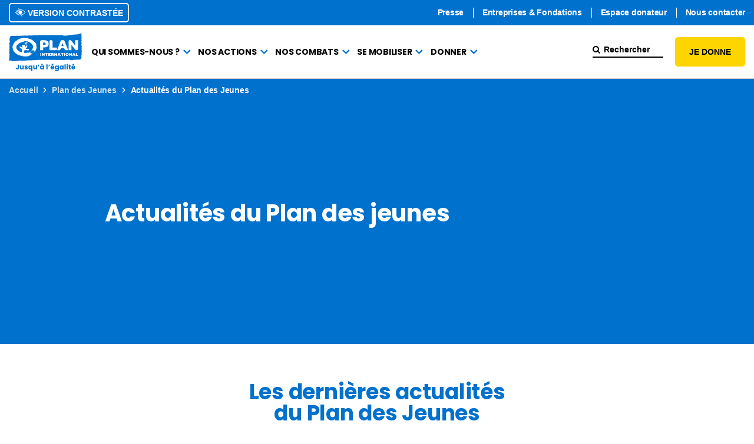

--- FILE ---
content_type: text/html; charset=UTF-8
request_url: https://www.plan-international.fr/plan-des-jeunes/actualites-du-plan-des-jeunes/page/4/
body_size: 17499
content:
<!doctype html>
<html lang="fr-FR">
<head>
	<meta charset="UTF-8">
	<meta name="viewport" content="width=device-width, initial-scale=1">
	<link rel="profile" href="https://gmpg.org/xfn/11">
	<link rel="icon" type="image/png" href="https://www.plan-international.fr/app/themes/plan_international/favicon.png" />
	<!-- Twicpics -->
		<!-- End Twicpics -->
	<script type="text/javascript"> window.dataLayer = window.dataLayer || []; window.dataLayer.push({ 'gtm.start': new Date().getTime(), event: 'gtm.js' });</script>
	<script type="text/javascript" src="https://sohjsf.plan-international.fr/njbjbsgdem.js" async></script>
    <script type="text/javascript">
    	function saveParamFromURL(param, key){
		    const urlParams = new URLSearchParams('https://protect-eu.mimecast.com/s/zzwxC46MmcxrNZPfJ07zq?domain=window.location.search');
		    if (urlParams.has(param)){
		        localStorage.setItem(key, urlParams.get(param));
		    }
		}

		function fetchDataFromLocalStorage() {
		    const formData = new FormData();
		    if (localStorage.getItem("tb_id") !== null){
		        formData.set("tb_id", localStorage.getItem("tb_id"));
		    }
		    if (localStorage.getItem("ob_id") !== null){
		        formData.set("ob_id", localStorage.getItem("ob_id"));
		    }

		    fetch("/script.php", {
		        method: "POST",
		        body: formData,
		    })
		        .then(function () {
		            localStorage.removeItem("tb_id");
		            localStorage.removeItem("ob_id");
		        })
		}

		document.addEventListener("DOMContentLoaded", function (){
		    saveParamFromURL("tb_id", "tb_id");
		    saveParamFromURL("ob_id", "ob_id");
		});

		document.addEventListener("wpcf7mailsent", fetchDataFromLocalStorage)
    </script>
    <meta name='robots' content='index, follow, max-image-preview:large, max-snippet:-1, max-video-preview:-1' />
	<style>img:is([sizes="auto" i], [sizes^="auto," i]) { contain-intrinsic-size: 3000px 1500px }</style>
	
	<!-- This site is optimized with the Yoast SEO plugin v25.8 - https://yoast.com/wordpress/plugins/seo/ -->
	<title>Actualités du Plan des Jeunes - ONG Plan International France</title>
	<meta name="description" content="Interviews, appels à projet, événements... Découvrez les dernières actualités du Plan des jeunes, mouvement engagé auprès de Plan International France." />
	<link rel="canonical" href="https://www.plan-international.fr/plan-des-jeunes/actualites-du-plan-des-jeunes/page/4/" />
	<meta property="og:locale" content="fr_FR" />
	<meta property="og:type" content="article" />
	<meta property="og:title" content="Actualités du Plan des Jeunes - ONG Plan International France" />
	<meta property="og:description" content="Interviews, appels à projet, événements... Découvrez les dernières actualités du Plan des jeunes, mouvement engagé auprès de Plan International France." />
	<meta property="og:url" content="https://www.plan-international.fr/plan-des-jeunes/actualites-du-plan-des-jeunes/" />
	<meta property="og:site_name" content="ONG Plan International France" />
	<meta property="article:modified_time" content="2025-07-26T20:29:07+00:00" />
	<meta property="og:image" content="https://www.plan-international.fr/app/uploads/2024/07/LogoPlanRVB.png" />
	<meta property="og:image:width" content="2657" />
	<meta property="og:image:height" content="1526" />
	<meta property="og:image:type" content="image/png" />
	<meta name="twitter:card" content="summary_large_image" />
	<script type="application/ld+json" class="yoast-schema-graph">{"@context":"https://schema.org","@graph":[{"@type":"WebPage","@id":"https://www.plan-international.fr/plan-des-jeunes/actualites-du-plan-des-jeunes/","url":"https://www.plan-international.fr/plan-des-jeunes/actualites-du-plan-des-jeunes/","name":"Actualités du Plan des Jeunes - ONG Plan International France","isPartOf":{"@id":"https://www.plan-international.fr/#website"},"datePublished":"2022-06-23T16:16:11+00:00","dateModified":"2025-07-26T20:29:07+00:00","description":"Interviews, appels à projet, événements... Découvrez les dernières actualités du Plan des jeunes, mouvement engagé auprès de Plan International France.","breadcrumb":{"@id":"https://www.plan-international.fr/plan-des-jeunes/actualites-du-plan-des-jeunes/#breadcrumb"},"inLanguage":"fr-FR","potentialAction":[{"@type":"ReadAction","target":["https://www.plan-international.fr/plan-des-jeunes/actualites-du-plan-des-jeunes/"]}]},{"@type":"BreadcrumbList","@id":"https://www.plan-international.fr/plan-des-jeunes/actualites-du-plan-des-jeunes/#breadcrumb","itemListElement":[{"@type":"ListItem","position":1,"name":"Home","item":"https://www.plan-international.fr/"},{"@type":"ListItem","position":2,"name":"Plan des Jeunes"}]},{"@type":"WebSite","@id":"https://www.plan-international.fr/#website","url":"https://www.plan-international.fr/","name":"ONG Plan International France","description":"Jusqu&#039;à l&#039;égalité !","publisher":{"@id":"https://www.plan-international.fr/#organization"},"potentialAction":[{"@type":"SearchAction","target":{"@type":"EntryPoint","urlTemplate":"https://www.plan-international.fr/?s={search_term_string}"},"query-input":{"@type":"PropertyValueSpecification","valueRequired":true,"valueName":"search_term_string"}}],"inLanguage":"fr-FR"},{"@type":"Organization","@id":"https://www.plan-international.fr/#organization","name":"Plan International France","url":"https://www.plan-international.fr/","logo":{"@type":"ImageObject","inLanguage":"fr-FR","@id":"https://www.plan-international.fr/#/schema/logo/image/","url":"https://www.plan-international.fr/app/uploads/2024/07/LogoPlanRVB.png","contentUrl":"https://www.plan-international.fr/app/uploads/2024/07/LogoPlanRVB.png","width":2657,"height":1526,"caption":"Plan International France"},"image":{"@id":"https://www.plan-international.fr/#/schema/logo/image/"}}]}</script>
	<!-- / Yoast SEO plugin. -->


<link rel='dns-prefetch' href='//ajax.googleapis.com' />
<link rel='dns-prefetch' href='//www.plan-international.fr' />
<link rel='dns-prefetch' href='//api.mapbox.com' />
<script>
window._wpemojiSettings = {"baseUrl":"https:\/\/s.w.org\/images\/core\/emoji\/16.0.1\/72x72\/","ext":".png","svgUrl":"https:\/\/s.w.org\/images\/core\/emoji\/16.0.1\/svg\/","svgExt":".svg","source":{"concatemoji":"https:\/\/www.plan-international.fr\/wp\/wp-includes\/js\/wp-emoji-release.min.js?ver=6.8.2"}};
/*! This file is auto-generated */
!function(s,n){var o,i,e;function c(e){try{var t={supportTests:e,timestamp:(new Date).valueOf()};sessionStorage.setItem(o,JSON.stringify(t))}catch(e){}}function p(e,t,n){e.clearRect(0,0,e.canvas.width,e.canvas.height),e.fillText(t,0,0);var t=new Uint32Array(e.getImageData(0,0,e.canvas.width,e.canvas.height).data),a=(e.clearRect(0,0,e.canvas.width,e.canvas.height),e.fillText(n,0,0),new Uint32Array(e.getImageData(0,0,e.canvas.width,e.canvas.height).data));return t.every(function(e,t){return e===a[t]})}function u(e,t){e.clearRect(0,0,e.canvas.width,e.canvas.height),e.fillText(t,0,0);for(var n=e.getImageData(16,16,1,1),a=0;a<n.data.length;a++)if(0!==n.data[a])return!1;return!0}function f(e,t,n,a){switch(t){case"flag":return n(e,"\ud83c\udff3\ufe0f\u200d\u26a7\ufe0f","\ud83c\udff3\ufe0f\u200b\u26a7\ufe0f")?!1:!n(e,"\ud83c\udde8\ud83c\uddf6","\ud83c\udde8\u200b\ud83c\uddf6")&&!n(e,"\ud83c\udff4\udb40\udc67\udb40\udc62\udb40\udc65\udb40\udc6e\udb40\udc67\udb40\udc7f","\ud83c\udff4\u200b\udb40\udc67\u200b\udb40\udc62\u200b\udb40\udc65\u200b\udb40\udc6e\u200b\udb40\udc67\u200b\udb40\udc7f");case"emoji":return!a(e,"\ud83e\udedf")}return!1}function g(e,t,n,a){var r="undefined"!=typeof WorkerGlobalScope&&self instanceof WorkerGlobalScope?new OffscreenCanvas(300,150):s.createElement("canvas"),o=r.getContext("2d",{willReadFrequently:!0}),i=(o.textBaseline="top",o.font="600 32px Arial",{});return e.forEach(function(e){i[e]=t(o,e,n,a)}),i}function t(e){var t=s.createElement("script");t.src=e,t.defer=!0,s.head.appendChild(t)}"undefined"!=typeof Promise&&(o="wpEmojiSettingsSupports",i=["flag","emoji"],n.supports={everything:!0,everythingExceptFlag:!0},e=new Promise(function(e){s.addEventListener("DOMContentLoaded",e,{once:!0})}),new Promise(function(t){var n=function(){try{var e=JSON.parse(sessionStorage.getItem(o));if("object"==typeof e&&"number"==typeof e.timestamp&&(new Date).valueOf()<e.timestamp+604800&&"object"==typeof e.supportTests)return e.supportTests}catch(e){}return null}();if(!n){if("undefined"!=typeof Worker&&"undefined"!=typeof OffscreenCanvas&&"undefined"!=typeof URL&&URL.createObjectURL&&"undefined"!=typeof Blob)try{var e="postMessage("+g.toString()+"("+[JSON.stringify(i),f.toString(),p.toString(),u.toString()].join(",")+"));",a=new Blob([e],{type:"text/javascript"}),r=new Worker(URL.createObjectURL(a),{name:"wpTestEmojiSupports"});return void(r.onmessage=function(e){c(n=e.data),r.terminate(),t(n)})}catch(e){}c(n=g(i,f,p,u))}t(n)}).then(function(e){for(var t in e)n.supports[t]=e[t],n.supports.everything=n.supports.everything&&n.supports[t],"flag"!==t&&(n.supports.everythingExceptFlag=n.supports.everythingExceptFlag&&n.supports[t]);n.supports.everythingExceptFlag=n.supports.everythingExceptFlag&&!n.supports.flag,n.DOMReady=!1,n.readyCallback=function(){n.DOMReady=!0}}).then(function(){return e}).then(function(){var e;n.supports.everything||(n.readyCallback(),(e=n.source||{}).concatemoji?t(e.concatemoji):e.wpemoji&&e.twemoji&&(t(e.twemoji),t(e.wpemoji)))}))}((window,document),window._wpemojiSettings);
</script>
<style id='wp-emoji-styles-inline-css'>

	img.wp-smiley, img.emoji {
		display: inline !important;
		border: none !important;
		box-shadow: none !important;
		height: 1em !important;
		width: 1em !important;
		margin: 0 0.07em !important;
		vertical-align: -0.1em !important;
		background: none !important;
		padding: 0 !important;
	}
</style>
<link rel='stylesheet' id='wp-block-library-css' href='https://www.plan-international.fr/wp/wp-includes/css/dist/block-library/style.min.css?ver=6.8.2' media='all' />
<style id='classic-theme-styles-inline-css'>
/*! This file is auto-generated */
.wp-block-button__link{color:#fff;background-color:#32373c;border-radius:9999px;box-shadow:none;text-decoration:none;padding:calc(.667em + 2px) calc(1.333em + 2px);font-size:1.125em}.wp-block-file__button{background:#32373c;color:#fff;text-decoration:none}
</style>
<style id='global-styles-inline-css'>
:root{--wp--preset--aspect-ratio--square: 1;--wp--preset--aspect-ratio--4-3: 4/3;--wp--preset--aspect-ratio--3-4: 3/4;--wp--preset--aspect-ratio--3-2: 3/2;--wp--preset--aspect-ratio--2-3: 2/3;--wp--preset--aspect-ratio--16-9: 16/9;--wp--preset--aspect-ratio--9-16: 9/16;--wp--preset--color--black: #000000;--wp--preset--color--cyan-bluish-gray: #abb8c3;--wp--preset--color--white: #FFFFFF;--wp--preset--color--pale-pink: #f78da7;--wp--preset--color--vivid-red: #cf2e2e;--wp--preset--color--luminous-vivid-orange: #ff6900;--wp--preset--color--luminous-vivid-amber: #fcb900;--wp--preset--color--light-green-cyan: #7bdcb5;--wp--preset--color--vivid-green-cyan: #00d084;--wp--preset--color--pale-cyan-blue: #8ed1fc;--wp--preset--color--vivid-cyan-blue: #0693e3;--wp--preset--color--vivid-purple: #9b51e0;--wp--preset--color--blue: #0071CD;--wp--preset--color--yellow: #FED500;--wp--preset--color--aqua: #52C1DF;--wp--preset--color--red: #EB001B;--wp--preset--color--lightgrey: #FFFFFF;--wp--preset--color--grey: #BDBDBD;--wp--preset--color--darkgrey: #757575;--wp--preset--color--lightgreen: #E1E621;--wp--preset--gradient--vivid-cyan-blue-to-vivid-purple: linear-gradient(135deg,rgba(6,147,227,1) 0%,rgb(155,81,224) 100%);--wp--preset--gradient--light-green-cyan-to-vivid-green-cyan: linear-gradient(135deg,rgb(122,220,180) 0%,rgb(0,208,130) 100%);--wp--preset--gradient--luminous-vivid-amber-to-luminous-vivid-orange: linear-gradient(135deg,rgba(252,185,0,1) 0%,rgba(255,105,0,1) 100%);--wp--preset--gradient--luminous-vivid-orange-to-vivid-red: linear-gradient(135deg,rgba(255,105,0,1) 0%,rgb(207,46,46) 100%);--wp--preset--gradient--very-light-gray-to-cyan-bluish-gray: linear-gradient(135deg,rgb(238,238,238) 0%,rgb(169,184,195) 100%);--wp--preset--gradient--cool-to-warm-spectrum: linear-gradient(135deg,rgb(74,234,220) 0%,rgb(151,120,209) 20%,rgb(207,42,186) 40%,rgb(238,44,130) 60%,rgb(251,105,98) 80%,rgb(254,248,76) 100%);--wp--preset--gradient--blush-light-purple: linear-gradient(135deg,rgb(255,206,236) 0%,rgb(152,150,240) 100%);--wp--preset--gradient--blush-bordeaux: linear-gradient(135deg,rgb(254,205,165) 0%,rgb(254,45,45) 50%,rgb(107,0,62) 100%);--wp--preset--gradient--luminous-dusk: linear-gradient(135deg,rgb(255,203,112) 0%,rgb(199,81,192) 50%,rgb(65,88,208) 100%);--wp--preset--gradient--pale-ocean: linear-gradient(135deg,rgb(255,245,203) 0%,rgb(182,227,212) 50%,rgb(51,167,181) 100%);--wp--preset--gradient--electric-grass: linear-gradient(135deg,rgb(202,248,128) 0%,rgb(113,206,126) 100%);--wp--preset--gradient--midnight: linear-gradient(135deg,rgb(2,3,129) 0%,rgb(40,116,252) 100%);--wp--preset--font-size--small: 13px;--wp--preset--font-size--medium: 20px;--wp--preset--font-size--large: 36px;--wp--preset--font-size--x-large: 42px;--wp--preset--spacing--20: 0.44rem;--wp--preset--spacing--30: 0.67rem;--wp--preset--spacing--40: 1rem;--wp--preset--spacing--50: 1.5rem;--wp--preset--spacing--60: 2.25rem;--wp--preset--spacing--70: 3.38rem;--wp--preset--spacing--80: 5.06rem;--wp--preset--shadow--natural: 6px 6px 9px rgba(0, 0, 0, 0.2);--wp--preset--shadow--deep: 12px 12px 50px rgba(0, 0, 0, 0.4);--wp--preset--shadow--sharp: 6px 6px 0px rgba(0, 0, 0, 0.2);--wp--preset--shadow--outlined: 6px 6px 0px -3px rgba(255, 255, 255, 1), 6px 6px rgba(0, 0, 0, 1);--wp--preset--shadow--crisp: 6px 6px 0px rgba(0, 0, 0, 1);}:where(.is-layout-flex){gap: 0.5em;}:where(.is-layout-grid){gap: 0.5em;}body .is-layout-flex{display: flex;}.is-layout-flex{flex-wrap: wrap;align-items: center;}.is-layout-flex > :is(*, div){margin: 0;}body .is-layout-grid{display: grid;}.is-layout-grid > :is(*, div){margin: 0;}:where(.wp-block-columns.is-layout-flex){gap: 2em;}:where(.wp-block-columns.is-layout-grid){gap: 2em;}:where(.wp-block-post-template.is-layout-flex){gap: 1.25em;}:where(.wp-block-post-template.is-layout-grid){gap: 1.25em;}.has-black-color{color: var(--wp--preset--color--black) !important;}.has-cyan-bluish-gray-color{color: var(--wp--preset--color--cyan-bluish-gray) !important;}.has-white-color{color: var(--wp--preset--color--white) !important;}.has-pale-pink-color{color: var(--wp--preset--color--pale-pink) !important;}.has-vivid-red-color{color: var(--wp--preset--color--vivid-red) !important;}.has-luminous-vivid-orange-color{color: var(--wp--preset--color--luminous-vivid-orange) !important;}.has-luminous-vivid-amber-color{color: var(--wp--preset--color--luminous-vivid-amber) !important;}.has-light-green-cyan-color{color: var(--wp--preset--color--light-green-cyan) !important;}.has-vivid-green-cyan-color{color: var(--wp--preset--color--vivid-green-cyan) !important;}.has-pale-cyan-blue-color{color: var(--wp--preset--color--pale-cyan-blue) !important;}.has-vivid-cyan-blue-color{color: var(--wp--preset--color--vivid-cyan-blue) !important;}.has-vivid-purple-color{color: var(--wp--preset--color--vivid-purple) !important;}.has-black-background-color{background-color: var(--wp--preset--color--black) !important;}.has-cyan-bluish-gray-background-color{background-color: var(--wp--preset--color--cyan-bluish-gray) !important;}.has-white-background-color{background-color: var(--wp--preset--color--white) !important;}.has-pale-pink-background-color{background-color: var(--wp--preset--color--pale-pink) !important;}.has-vivid-red-background-color{background-color: var(--wp--preset--color--vivid-red) !important;}.has-luminous-vivid-orange-background-color{background-color: var(--wp--preset--color--luminous-vivid-orange) !important;}.has-luminous-vivid-amber-background-color{background-color: var(--wp--preset--color--luminous-vivid-amber) !important;}.has-light-green-cyan-background-color{background-color: var(--wp--preset--color--light-green-cyan) !important;}.has-vivid-green-cyan-background-color{background-color: var(--wp--preset--color--vivid-green-cyan) !important;}.has-pale-cyan-blue-background-color{background-color: var(--wp--preset--color--pale-cyan-blue) !important;}.has-vivid-cyan-blue-background-color{background-color: var(--wp--preset--color--vivid-cyan-blue) !important;}.has-vivid-purple-background-color{background-color: var(--wp--preset--color--vivid-purple) !important;}.has-black-border-color{border-color: var(--wp--preset--color--black) !important;}.has-cyan-bluish-gray-border-color{border-color: var(--wp--preset--color--cyan-bluish-gray) !important;}.has-white-border-color{border-color: var(--wp--preset--color--white) !important;}.has-pale-pink-border-color{border-color: var(--wp--preset--color--pale-pink) !important;}.has-vivid-red-border-color{border-color: var(--wp--preset--color--vivid-red) !important;}.has-luminous-vivid-orange-border-color{border-color: var(--wp--preset--color--luminous-vivid-orange) !important;}.has-luminous-vivid-amber-border-color{border-color: var(--wp--preset--color--luminous-vivid-amber) !important;}.has-light-green-cyan-border-color{border-color: var(--wp--preset--color--light-green-cyan) !important;}.has-vivid-green-cyan-border-color{border-color: var(--wp--preset--color--vivid-green-cyan) !important;}.has-pale-cyan-blue-border-color{border-color: var(--wp--preset--color--pale-cyan-blue) !important;}.has-vivid-cyan-blue-border-color{border-color: var(--wp--preset--color--vivid-cyan-blue) !important;}.has-vivid-purple-border-color{border-color: var(--wp--preset--color--vivid-purple) !important;}.has-vivid-cyan-blue-to-vivid-purple-gradient-background{background: var(--wp--preset--gradient--vivid-cyan-blue-to-vivid-purple) !important;}.has-light-green-cyan-to-vivid-green-cyan-gradient-background{background: var(--wp--preset--gradient--light-green-cyan-to-vivid-green-cyan) !important;}.has-luminous-vivid-amber-to-luminous-vivid-orange-gradient-background{background: var(--wp--preset--gradient--luminous-vivid-amber-to-luminous-vivid-orange) !important;}.has-luminous-vivid-orange-to-vivid-red-gradient-background{background: var(--wp--preset--gradient--luminous-vivid-orange-to-vivid-red) !important;}.has-very-light-gray-to-cyan-bluish-gray-gradient-background{background: var(--wp--preset--gradient--very-light-gray-to-cyan-bluish-gray) !important;}.has-cool-to-warm-spectrum-gradient-background{background: var(--wp--preset--gradient--cool-to-warm-spectrum) !important;}.has-blush-light-purple-gradient-background{background: var(--wp--preset--gradient--blush-light-purple) !important;}.has-blush-bordeaux-gradient-background{background: var(--wp--preset--gradient--blush-bordeaux) !important;}.has-luminous-dusk-gradient-background{background: var(--wp--preset--gradient--luminous-dusk) !important;}.has-pale-ocean-gradient-background{background: var(--wp--preset--gradient--pale-ocean) !important;}.has-electric-grass-gradient-background{background: var(--wp--preset--gradient--electric-grass) !important;}.has-midnight-gradient-background{background: var(--wp--preset--gradient--midnight) !important;}.has-small-font-size{font-size: var(--wp--preset--font-size--small) !important;}.has-medium-font-size{font-size: var(--wp--preset--font-size--medium) !important;}.has-large-font-size{font-size: var(--wp--preset--font-size--large) !important;}.has-x-large-font-size{font-size: var(--wp--preset--font-size--x-large) !important;}
:where(.wp-block-post-template.is-layout-flex){gap: 1.25em;}:where(.wp-block-post-template.is-layout-grid){gap: 1.25em;}
:where(.wp-block-columns.is-layout-flex){gap: 2em;}:where(.wp-block-columns.is-layout-grid){gap: 2em;}
:root :where(.wp-block-pullquote){font-size: 1.5em;line-height: 1.6;}
</style>
<link rel='stylesheet' id='contact-form-7-css' href='https://www.plan-international.fr/app/plugins/contact-form-7/includes/css/styles.css?ver=6.1.1' media='all' />
<link rel='stylesheet' id='ctf_styles-css' href='https://www.plan-international.fr/app/plugins/custom-twitter-feeds/css/ctf-styles.min.css?ver=2.3.1' media='all' />
<link rel='stylesheet' id='plan_international-css-splide-css' href='https://www.plan-international.fr/app/themes/plan_international/css/splide.min.css?ver=1.2.23' media='all' />
<link rel='stylesheet' id='plan_international-css-main-css' href='https://www.plan-international.fr/app/themes/plan_international/css/main.min.css?ver=1.2.23' media='all' />
<link rel='stylesheet' id='plan_international-css-mapbox-css' href='https://api.mapbox.com/mapbox-gl-js/v2.8.2/mapbox-gl.css?ver=1.2.23' media='all' />
<link rel='stylesheet' id='cf7cf-style-css' href='https://www.plan-international.fr/app/plugins/cf7-conditional-fields/style.css?ver=2.6.3' media='all' />
<script src="//ajax.googleapis.com/ajax/libs/jquery/3.6.0/jquery.min.js" id="jquery-js"></script>
<script id="getCityAC-js-extra">
var adminAjax = "https:\/\/www.plan-international.fr\/wp\/wp-admin\/admin-ajax.php";
</script>
<script src="https://www.plan-international.fr/app/plugins/plan-ws-connector/src/js/getCity.js?ver=6.8.2" id="getCityAC-js"></script>
<link rel="https://api.w.org/" href="https://www.plan-international.fr/wp-json/" /><link rel="alternate" title="JSON" type="application/json" href="https://www.plan-international.fr/wp-json/wp/v2/pages/24811" /><link rel="EditURI" type="application/rsd+xml" title="RSD" href="https://www.plan-international.fr/wp/xmlrpc.php?rsd" />
<meta name="generator" content="WordPress 6.8.2" />
<link rel='shortlink' href='https://www.plan-international.fr/?p=24811' />
<link rel="alternate" title="oEmbed (JSON)" type="application/json+oembed" href="https://www.plan-international.fr/wp-json/oembed/1.0/embed?url=https%3A%2F%2Fwww.plan-international.fr%2Fplan-des-jeunes%2Factualites-du-plan-des-jeunes%2F" />
<link rel="alternate" title="oEmbed (XML)" type="text/xml+oembed" href="https://www.plan-international.fr/wp-json/oembed/1.0/embed?url=https%3A%2F%2Fwww.plan-international.fr%2Fplan-des-jeunes%2Factualites-du-plan-des-jeunes%2F&#038;format=xml" />
</head>
<body class="paged wp-singular page-template page-template-tpl-actu-pdj page-template-tpl-actu-pdj-php page page-id-24811 page-child parent-pageid-515 paged-4 page-paged-4 wp-theme-plan_international">
<a class="evitement" href="#maincontentstart" tabindex="0">Aller au contenu</a>
<!-- Google Tag Manager (noscript) -->
<noscript><iframe src="https://www.googletagmanager.com/ns.html?id=GTM-WSBB2B"
                  height="0" width="0" style="display:none;visibility:hidden"></iframe></noscript>
<!-- End Google Tag Manager (noscript) -->
	<div class="site-head-placeholder " id="siteHeadPlaceHolder"></div>
		<header class="site-head " role="banner">
				<div class="header">
			<div class="container">
				<a href="https://www.plan-international.fr" class="header__logo">
					<img src="https://www.plan-international.fr/app/themes/plan_international/img/plan-international.svg" class="header__logo__img" alt="Accueil - Plan International France avec et pour les enfants">
				</a>
				<nav role="navigation" aria-label="navigation mobile" class="header__mnav">
					<div class="header__btns">
						<button class="btn btn--small btn--yellow" id="donationModOpenMobile">Je donne</button>					</div>
					<button id="headerToggleMenu" class="header__menubtn" title="Ouvrir le menu"></button>
				</nav>
			</div>
		</div>
		<div class="header-placeholder"></div>
		<div class="nav" id="headerMobileMenu" role="dialog" aria-label="Menu principal mobile" aria-modal="true">
			<div class="nav__header">
				<div class="container">
					<a href="https://www.plan-international.fr" class="nav__header__logo">
						<img src="https://www.plan-international.fr/app/themes/plan_international/img/plan-international.svg" class="nav__header__logo__img" alt="Accueil - Plan International France avec et pour les enfants">
					</a>
					<div class="nav__header__search">
												<form role="search" method="get" class="search-form" action="https://www.plan-international.fr/" ><span class="search-wrap"><button class="search-reset" aria-label="Supprimer la saisie"></button><label class="screen-reader-text sr-only" for="searchfield01">Rechercher</label> <input type="search" id="searchfield01" value="" name="s" class="search-field" placeholder="Rechercher" /> <input type="submit" class="search-submit" value="Lancer la recherche" title="Lancer la recherche"/></span></form>						<a href="#" class="search-btn" title="Rechercher"></a>	
					</div>
					<button id="headerCloseMenu" class="nav__header__close" title="Fermer le menu"></button>
				</div>
			</div>
			<nav role="navigation" class="nav__content" aria-label="Navigation principale - mobile">
				<div class="container">
					<div class="nav__btns">
						                        <button class="btn-border btn-accessibilite pfnocookie" id="" title="Afficher la version accessibilité renforcée du site"><span class="picto"></span> Version contrastée</button>
												 					</div>
					<ul id="headerMobileMenuContent" class="nav__mainmenu"><li id="menu-item-86" class="menu-item menu-item-type-post_type menu-item-object-page menu-item-has-children menu-item-86"><a href="https://www.plan-international.fr/qui-sommes-nous/">Qui sommes-nous ?</a>
<ul class="sub-menu">
	<li id="menu-item-90" class="menu-item menu-item-type-post_type menu-item-object-page menu-item-90"><a href="https://www.plan-international.fr/qui-sommes-nous/presentation-plan-international-france/">Présentation de Plan International</a></li>
	<li id="menu-item-87" class="menu-item menu-item-type-post_type menu-item-object-page menu-item-87"><a href="https://www.plan-international.fr/qui-sommes-nous/actualites/">Actualités</a></li>
	<li id="menu-item-34710" class="menu-item menu-item-type-post_type menu-item-object-page menu-item-34710"><a href="https://www.plan-international.fr/qui-sommes-nous/droits-des-filles/">Notre lutte pour les droits des filles</a></li>
	<li id="menu-item-88" class="menu-item menu-item-type-post_type menu-item-object-page menu-item-88"><a href="https://www.plan-international.fr/qui-sommes-nous/notre-organisation/">Notre organisation</a></li>
	<li id="menu-item-89" class="menu-item menu-item-type-post_type menu-item-object-page menu-item-89"><a href="https://www.plan-international.fr/qui-sommes-nous/pays-d-intervention/">Pays d’intervention</a></li>
</ul>
</li>
<li id="menu-item-74" class="menu-item menu-item-type-post_type menu-item-object-page menu-item-has-children menu-item-74"><a href="https://www.plan-international.fr/nos-actions/">Nos actions</a>
<ul class="sub-menu">
	<li id="menu-item-77" class="menu-item menu-item-type-post_type menu-item-object-page menu-item-77"><a href="https://www.plan-international.fr/nos-actions/programmes/">Nos programmes de développement et humanitaires</a></li>
	<li id="menu-item-53300" class="menu-item menu-item-type-post_type menu-item-object-page menu-item-53300"><a href="https://www.plan-international.fr/nos-actions/nos-programmes-de-parrainage/">Nos programmes de parrainage</a></li>
	<li id="menu-item-78" class="menu-item menu-item-type-post_type menu-item-object-page menu-item-78"><a href="https://www.plan-international.fr/nos-actions/urgences-et-crises-humanitaires/">Urgences et crises</a></li>
	<li id="menu-item-53289" class="menu-item menu-item-type-post_type menu-item-object-page menu-item-53289"><a href="https://www.plan-international.fr/nos-actions/plaidoyer/">Plaidoyer</a></li>
</ul>
</li>
<li id="menu-item-79" class="menu-item menu-item-type-post_type menu-item-object-page menu-item-has-children menu-item-79"><a href="https://www.plan-international.fr/nos-combats/">Nos combats</a>
<ul class="sub-menu">
	<li id="menu-item-34648" class="menu-item menu-item-type-post_type menu-item-object-page menu-item-34648"><a href="https://www.plan-international.fr/nos-combats/protection/">Protection</a></li>
	<li id="menu-item-7409" class="menu-item menu-item-type-post_type menu-item-object-page menu-item-7409"><a href="https://www.plan-international.fr/nos-combats/education-et-formation-professionnelle/">Éducation et formation professionnelle</a></li>
	<li id="menu-item-34649" class="menu-item menu-item-type-post_type menu-item-object-page menu-item-34649"><a href="https://www.plan-international.fr/nos-combats/sante-sexuelle-et-reproductive/">Santé sexuelle et reproductive</a></li>
	<li id="menu-item-83" class="menu-item menu-item-type-post_type menu-item-object-page menu-item-83"><a href="https://www.plan-international.fr/nos-combats/participation-des-jeunes/">Participation des jeunes</a></li>
</ul>
</li>
<li id="menu-item-91" class="menu-item menu-item-type-post_type menu-item-object-page menu-item-has-children menu-item-91"><a href="https://www.plan-international.fr/se-mobiliser/">Se mobiliser</a>
<ul class="sub-menu">
	<li id="menu-item-92" class="menu-item menu-item-type-post_type menu-item-object-page menu-item-92"><a href="https://www.plan-international.fr/se-mobiliser/nous-rejoindre/">Nous rejoindre</a></li>
	<li id="menu-item-42831" class="menu-item menu-item-type-post_type menu-item-object-page menu-item-42831"><a href="https://www.plan-international.fr/se-mobiliser/nos-evenements/">Nos événements</a></li>
	<li id="menu-item-27498" class="menu-item menu-item-type-post_type menu-item-object-page menu-item-27498"><a href="https://www.plan-international.fr/se-mobiliser/je-relaye-les-campagnes/">Nos campagnes</a></li>
	<li id="menu-item-27499" class="menu-item menu-item-type-post_type menu-item-object-page menu-item-27499"><a href="https://www.plan-international.fr/se-mobiliser/je-deviens-benevole/">Je deviens bénévole</a></li>
	<li id="menu-item-27500" class="menu-item menu-item-type-post_type menu-item-object-page current-page-ancestor menu-item-27500"><a href="https://www.plan-international.fr/plan-des-jeunes/">Plan des Jeunes</a></li>
</ul>
</li>
<li id="menu-item-70" class="menu-item menu-item-type-post_type menu-item-object-page menu-item-has-children menu-item-70"><a href="https://www.plan-international.fr/donner/">Donner</a>
<ul class="sub-menu">
	<li id="menu-item-73" class="menu-item menu-item-type-post_type menu-item-object-page menu-item-73"><a href="https://www.plan-international.fr/donner/parrainer-un-enfant/">Parrainer un enfant</a></li>
	<li id="menu-item-71" class="menu-item menu-item-type-post_type menu-item-object-page menu-item-71"><a href="https://www.plan-international.fr/donner/faire-un-don/">Faire un don</a></li>
	<li id="menu-item-41277" class="menu-item menu-item-type-post_type menu-item-object-page menu-item-41277"><a href="https://www.plan-international.fr/donner/legs-assurance-vie-et-donation/">Transmettre mon patrimoine</a></li>
	<li id="menu-item-33757" class="menu-item menu-item-type-post_type menu-item-object-page menu-item-33757"><a href="https://www.plan-international.fr/donner/mecenat-entreprise/">Entreprises &#038; Fondations</a></li>
</ul>
</li>
</ul>				</div>
					<ul id="headerMobileExtra" class="nav__extramenu"><li id="menu-item-98" class="menu-item menu-item-type-post_type menu-item-object-page menu-item-98"><a href="https://www.plan-international.fr/espace-presse/">Presse</a></li>
<li id="menu-item-39599" class="menu-item menu-item-type-custom menu-item-object-custom menu-item-39599"><a href="https://www.plan-international.fr/donner/mecenat-entreprise/">Entreprises &#038; Fondations</a></li>
<li id="menu-item-6587" class="menu-item menu-item-type-custom menu-item-object-custom menu-item-6587"><a href="https://espacedonateur.plan-international.fr/">Espace donateur</a></li>
<li id="menu-item-5727" class="menu-item menu-item-type-post_type menu-item-object-page menu-item-5727"><a href="https://www.plan-international.fr/contact/">Nous contacter</a></li>
</ul>
			</nav>
		</div>
		<div class="header-dt">
			<div class="header-dt__topbar">
				<div class="container">
					                    <button href="#" class="btn-border btn-border--white btn-accessibilite pfnocookie"><span class="picto"></span> Version contrastée</button>
					<ul id="headerTopBarMenu" class="header-dt__topbar__menu"><li class="menu-item menu-item-type-post_type menu-item-object-page menu-item-98"><a href="https://www.plan-international.fr/espace-presse/">Presse</a></li>
<li class="menu-item menu-item-type-custom menu-item-object-custom menu-item-39599"><a href="https://www.plan-international.fr/donner/mecenat-entreprise/">Entreprises &#038; Fondations</a></li>
<li class="menu-item menu-item-type-custom menu-item-object-custom menu-item-6587"><a href="https://espacedonateur.plan-international.fr/">Espace donateur</a></li>
<li class="menu-item menu-item-type-post_type menu-item-object-page menu-item-5727"><a href="https://www.plan-international.fr/contact/">Nous contacter</a></li>
</ul>				</div>
			</div>
			<div class="container">
				<nav role="navigation" class="header-dt__content" aria-label="Navigation principale">
					<a href="https://www.plan-international.fr" class="header-dt__logo">
						<img src="https://www.plan-international.fr/app/themes/plan_international/img/plan-international.svg" class="header-dt__logo__img" alt="Accueil - Plan International France avec et pour les enfants">
					</a>
					<ul id="headerMenuContent" class="header-dt__menu"><li class="menu-item menu-item-type-post_type menu-item-object-page menu-item-has-children menu-item-86"><a href="https://www.plan-international.fr/qui-sommes-nous/" >Qui sommes-nous ?</a><div class='sub-menu'><ul>	<li class="menu-item menu-item-type-post_type menu-item-object-page menu-item-90"><a href="https://www.plan-international.fr/qui-sommes-nous/presentation-plan-international-france/" style="background-image: url(https://www.plan-international.fr/app/uploads/2023/07/202304-KHM-98-lpr.jpg);"><span class="gradient"><span class="txt"><span class="acc-inline">Présentation de Plan International</span></span></span></a></li>
	<li class="menu-item menu-item-type-post_type menu-item-object-page menu-item-87"><a href="https://www.plan-international.fr/qui-sommes-nous/actualites/" style="background-image: url(https://www.plan-international.fr/app/uploads/2023/07/201809-HND-19-lpr.jpg);"><span class="gradient"><span class="txt"><span class="acc-inline">Actualités</span></span></span></a></li>
	<li class="menu-item menu-item-type-post_type menu-item-object-page menu-item-34710"><a href="https://www.plan-international.fr/qui-sommes-nous/droits-des-filles/" style="background-image: url(https://www.plan-international.fr/app/uploads/2023/05/202210-PER-47-lpr.jpg);"><span class="gradient"><span class="txt"><span class="acc-inline">Notre lutte pour les droits des filles</span></span></span></a></li>
	<li class="menu-item menu-item-type-post_type menu-item-object-page menu-item-88"><a href="https://www.plan-international.fr/qui-sommes-nous/notre-organisation/" style="background-image: url(https://www.plan-international.fr/app/uploads/2023/07/201905-SLE-146-lpr.jpg);"><span class="gradient"><span class="txt"><span class="acc-inline">Notre organisation</span></span></span></a></li>
	<li class="menu-item menu-item-type-post_type menu-item-object-page menu-item-89"><a href="https://www.plan-international.fr/qui-sommes-nous/pays-d-intervention/" style="background-image: url(https://www.plan-international.fr/app/uploads/2022/04/202002-KHM-09.jpg);"><span class="gradient"><span class="txt"><span class="acc-inline">Pays d’intervention</span></span></span></a></li>
</ul></div>
</li>
<li class="menu-item menu-item-type-post_type menu-item-object-page menu-item-has-children menu-item-74"><a href="https://www.plan-international.fr/nos-actions/" >Nos actions</a><div class='sub-menu'><ul>	<li class="menu-item menu-item-type-post_type menu-item-object-page menu-item-77"><a href="https://www.plan-international.fr/nos-actions/programmes/" style="background-image: url(https://www.plan-international.fr/app/uploads/2023/07/Studio19-0503-compressed.jpg);"><span class="gradient"><span class="txt"><span class="acc-inline">Nos programmes de développement et humanitaires</span></span></span></a></li>
	<li class="menu-item menu-item-type-post_type menu-item-object-page menu-item-53300"><a href="https://www.plan-international.fr/nos-actions/nos-programmes-de-parrainage/" style="background-image: url(https://www.plan-international.fr/app/uploads/2022/05/201702-HND-30.jpg);"><span class="gradient"><span class="txt"><span class="acc-inline">Nos programmes de parrainage</span></span></span></a></li>
	<li class="menu-item menu-item-type-post_type menu-item-object-page menu-item-78"><a href="https://www.plan-international.fr/nos-actions/urgences-et-crises-humanitaires/" style="background-image: url(https://www.plan-international.fr/app/uploads/2023/07/202303-MWI-23-lpr.jpg);"><span class="gradient"><span class="txt"><span class="acc-inline">Urgences et crises</span></span></span></a></li>
	<li class="menu-item menu-item-type-post_type menu-item-object-page menu-item-53289"><a href="https://www.plan-international.fr/nos-actions/plaidoyer/" style="background-image: url(https://www.plan-international.fr/app/uploads/2023/07/202304-VNM-19-lpr.jpg);"><span class="gradient"><span class="txt"><span class="acc-inline">Plaidoyer</span></span></span></a></li>
</ul></div>
</li>
<li class="menu-item menu-item-type-post_type menu-item-object-page menu-item-has-children menu-item-79"><a href="https://www.plan-international.fr/nos-combats/" >Nos combats</a><div class='sub-menu'><ul>	<li class="menu-item menu-item-type-post_type menu-item-object-page menu-item-34648"><a href="https://www.plan-international.fr/nos-combats/protection/" style="background-image: url(https://www.plan-international.fr/app/uploads/2023/05/202301-MEX-42-min.jpg);"><span class="gradient"><span class="txt"><span class="acc-inline">Protection</span></span></span></a></li>
	<li class="menu-item menu-item-type-post_type menu-item-object-page menu-item-7409"><a href="https://www.plan-international.fr/nos-combats/education-et-formation-professionnelle/" style="background-image: url(https://www.plan-international.fr/app/uploads/2023/05/202304-KHM-01-lpr.jpg);"><span class="gradient"><span class="txt"><span class="acc-inline">Éducation et formation professionnelle</span></span></span></a></li>
	<li class="menu-item menu-item-type-post_type menu-item-object-page menu-item-34649"><a href="https://www.plan-international.fr/nos-combats/sante-sexuelle-et-reproductive/" style="background-image: url(https://www.plan-international.fr/app/uploads/2023/05/202008-TZA-15-lpr2.jpg);"><span class="gradient"><span class="txt"><span class="acc-inline">Santé sexuelle et reproductive</span></span></span></a></li>
	<li class="menu-item menu-item-type-post_type menu-item-object-page menu-item-83"><a href="https://www.plan-international.fr/nos-combats/participation-des-jeunes/" style="background-image: url(https://www.plan-international.fr/app/uploads/2022/06/JEUNESSES-ACTRICES.jpg);"><span class="gradient"><span class="txt"><span class="acc-inline">Participation des jeunes</span></span></span></a></li>
</ul></div>
</li>
<li class="menu-item menu-item-type-post_type menu-item-object-page menu-item-has-children menu-item-91"><a href="https://www.plan-international.fr/se-mobiliser/" >Se mobiliser</a><div class='sub-menu'><ul>	<li class="menu-item menu-item-type-post_type menu-item-object-page menu-item-92"><a href="https://www.plan-international.fr/se-mobiliser/nous-rejoindre/" style="background-image: url(https://www.plan-international.fr/app/uploads/2024/12/PLAN-GROUPE-MANONLEVET-4.jpg);"><span class="gradient"><span class="txt"><span class="acc-inline">Nous rejoindre</span></span></span></a></li>
	<li class="menu-item menu-item-type-post_type menu-item-object-page menu-item-42831"><a href="https://www.plan-international.fr/se-mobiliser/nos-evenements/" style="background-image: url(https://www.plan-international.fr/app/uploads/2024/02/202105-VNM-97.jpg);"><span class="gradient"><span class="txt"><span class="acc-inline">Nos événements</span></span></span></a></li>
	<li class="menu-item menu-item-type-post_type menu-item-object-page menu-item-27498"><a href="https://www.plan-international.fr/se-mobiliser/je-relaye-les-campagnes/" style="background-image: url(https://www.plan-international.fr/app/uploads/2024/09/8MARS_2024_PLAN-41.jpg);"><span class="gradient"><span class="txt"><span class="acc-inline">Nos campagnes</span></span></span></a></li>
	<li class="menu-item menu-item-type-post_type menu-item-object-page menu-item-27499"><a href="https://www.plan-international.fr/se-mobiliser/je-deviens-benevole/" style="background-image: url(https://www.plan-international.fr/app/uploads/2024/12/202401-UKR-12.jpg);"><span class="gradient"><span class="txt"><span class="acc-inline">Je deviens bénévole</span></span></span></a></li>
	<li class="menu-item menu-item-type-post_type menu-item-object-page current-page-ancestor menu-item-27500"><a href="https://www.plan-international.fr/plan-des-jeunes/" style="background-image: url(https://www.plan-international.fr/app/uploads/2024/11/photo-Manon_solidays-3.jpg);"><span class="gradient"><span class="txt"><span class="acc-inline">Plan des Jeunes</span></span></span></a></li>
</ul></div>
</li>
<li class="menu-item menu-item-type-post_type menu-item-object-page menu-item-has-children menu-item-70"><a href="https://www.plan-international.fr/donner/" >Donner</a><div class='sub-menu'><ul>	<li class="menu-item menu-item-type-post_type menu-item-object-page menu-item-73"><a href="https://www.plan-international.fr/donner/parrainer-un-enfant/" style="background-image: url(https://www.plan-international.fr/app/uploads/2022/04/202111-MWI-41.jpg);"><span class="gradient"><span class="txt"><span class="acc-inline">Parrainer un enfant</span></span></span></a></li>
	<li class="menu-item menu-item-type-post_type menu-item-object-page menu-item-71"><a href="https://www.plan-international.fr/donner/faire-un-don/" style="background-image: url(https://www.plan-international.fr/app/uploads/2023/06/202304-GHA-18-lpr.jpg);"><span class="gradient"><span class="txt"><span class="acc-inline">Faire un don</span></span></span></a></li>
	<li class="menu-item menu-item-type-post_type menu-item-object-page menu-item-41277"><a href="https://www.plan-international.fr/donner/legs-assurance-vie-et-donation/" style="background-image: url(https://www.plan-international.fr/app/uploads/2022/05/201905-PRY-53.jpg);"><span class="gradient"><span class="txt"><span class="acc-inline">Transmettre mon patrimoine</span></span></span></a></li>
	<li class="menu-item menu-item-type-post_type menu-item-object-page menu-item-33757"><a href="https://www.plan-international.fr/donner/mecenat-entreprise/" style="background-image: url(https://www.plan-international.fr/app/uploads/2023/05/202011-VNM-80.jpg);"><span class="gradient"><span class="txt"><span class="acc-inline">Entreprises &#038; Fondations</span></span></span></a></li>
</ul></div>
</li>
</ul>					<div class="header-dt__search">
												<form role="search" method="get" class="search-form" action="https://www.plan-international.fr/" ><span class="search-wrap"><a href="#" class="search-reset" aria-label="Supprimer la saisie"></a><label class="screen-reader-text sr-only" for="searchfield02">Rechercher</label> <input type="search" id="searchfield02" value="" name="s" class="search-field" placeholder="Rechercher" /> <input type="submit" class="search-submit" value="Lancer la recherche" title="Lancer la recherche"/></span></form>					</div>
					<div class="header-dt__bigbtnwrap">
						<button class="btn header-dt__bigbtn" id="donationModOpen">Je donne</button>
					</div>

				
										
				</nav>
			</div>
		</div>
	</header>
		<div class="donation-mod" id="donationMod">
		<div class="donation-mod__wrap">
			<div class="donation-mod__main">
				<ul class="donation-mod__menu">
					<li><button href="#" class="donation-mod__menu__itm  active" data-target="donation-mod-p0">Parrainage</button></li><li><button href="#" class="donation-mod__menu__itm " data-target="donation-mod-p1">Don mensuel</button></li><li><button href="#" class="donation-mod__menu__itm " data-target="donation-mod-p2">Don ponctuel</button></li>				</ul>
				<div class="donation-mod__content">
					<div class="donation-mod__panel active" id="donation-mod-p0"><div class="donation-mod__panelwrap"><form class="donation-mod__form jsDonationForm0" target="https://formulaire.plan-international.fr/parrainage-enfant/~mon-don?dpreset=" data-nb="0" data-val="35"><div class="donation-mod__form__list "><button class="donation-mod__choice" data-target="donation-mod-r0" data-val="30">30&nbsp;€</button><button class="donation-mod__choice active default" data-target="donation-mod-r0" data-val="35">35&nbsp;€</button><button class="donation-mod__choice" data-target="donation-mod-r0" data-val="45">45&nbsp;€</button></div><div class="donation-mod__form__field haslabel"><div class="donation-mod__form__fieldwrap"><input name="dmf0"  id="dmf0" data-target="donation-mod-r0" class="donation-mod__custom" data-target="donation-mod-r0" placeholder="Montant libre"></div> <label for="dmf0">par mois</label><div id="dmf__errormsg0"></div></div><p class="donation-mod__calc"><span class="donation-mod__calc__l1">Grâce à la réduction d’impôts de 66 %,</span><span class="donation-mod__calc__l2">votre don vous reviendra à</span><span class="donation-mod__calc__output" id="donation-mod-r0">11,9<span class="smb">€</span></span><span class="donation-mod__calc__l3">par mois</span></p><div class="donation-mod__btnwrap"><input type="submit" value="Je parraine" class="donation-mod__btn jsDonationFormSubmit0"></div></form></div></div><div class="donation-mod__panel" id="donation-mod-p1"><div class="donation-mod__panelwrap"><form class="donation-mod__form jsDonationForm1" target="https://formulaire.plan-international.fr/soutien-regulier/~mon-don?dpreset=" data-nb="1" data-val="10"><div class="donation-mod__form__list has2cols"><button class="donation-mod__choice" data-target="donation-mod-r1" data-val="7">7&nbsp;€</button><button class="donation-mod__choice active default" data-target="donation-mod-r1" data-val="10">10&nbsp;€</button><button class="donation-mod__choice" data-target="donation-mod-r1" data-val="15">15&nbsp;€</button><button class="donation-mod__choice" data-target="donation-mod-r1" data-val="27">27&nbsp;€</button></div><div class="donation-mod__form__field haslabel"><div class="donation-mod__form__fieldwrap"><input name="dmf1"  id="dmf1" data-target="donation-mod-r1" class="donation-mod__custom" data-target="donation-mod-r1" placeholder="Montant libre"></div> <label for="dmf1">par mois</label><div id="dmf__errormsg1"></div></div><p class="donation-mod__calc"><span class="donation-mod__calc__l1">Grâce à la réduction d’impôts de 66 %,</span><span class="donation-mod__calc__l2">votre don vous reviendra à</span><span class="donation-mod__calc__output" id="donation-mod-r1">3,4<span class="smb">€</span></span><span class="donation-mod__calc__l3">par mois</span></p><div class="donation-mod__btnwrap"><input type="submit" value="Je fais un don mensuel" class="donation-mod__btn jsDonationFormSubmit1"></div></form></div></div><div class="donation-mod__panel" id="donation-mod-p2"><div class="donation-mod__panelwrap"><form class="donation-mod__form jsDonationForm2" target="https://formulaire.plan-international.fr/nous-soutenir/~mon-don?dpreset=" data-nb="2" data-val="100"><div class="donation-mod__form__list "><button class="donation-mod__choice" data-target="donation-mod-r2" data-val="50">50&nbsp;€</button><button class="donation-mod__choice active default" data-target="donation-mod-r2" data-val="100">100&nbsp;€</button><button class="donation-mod__choice" data-target="donation-mod-r2" data-val="275">275&nbsp;€</button></div><div class="donation-mod__form__field "><div class="donation-mod__form__fieldwrap"><input name="dmf2"  id="dmf2" data-target="donation-mod-r2" class="donation-mod__custom" data-target="donation-mod-r2" placeholder="Montant libre"></div> <div id="dmf__errormsg2"></div></div><p class="donation-mod__calc"><span class="donation-mod__calc__l1">Grâce à la réduction d’impôts de 66 %,</span><span class="donation-mod__calc__l2">votre don vous reviendra à</span><span class="donation-mod__calc__output" id="donation-mod-r2">34<span class="smb">€</span></span></p><div class="donation-mod__btnwrap"><input type="submit" value="Je fais un don" class="donation-mod__btn jsDonationFormSubmit2"></div></form></div></div>				</div>
				<div class="donation-mod__bottom">
					<button class="donation-mod__close" id="donationModClose"></button>
				</div>
			</div>
		</div>
	</div>
	<main role="main" id="maincontentstart" class="maincontentstart" tabindex="-1" >    <div class="default-content">
        <nav class="breadcrumbs" role="navigation" aria-label="Fil d'Arianne"><div class="container"><div class="breadcrumbs__wrap"><a href="https://www.plan-international.fr">Accueil</a><span class="sep"></span><a href="https://www.plan-international.fr/plan-des-jeunes/">Plan des Jeunes</a><span class="sep"></span><span class="current">Actualités du Plan des Jeunes</span></div></div></nav>
        <div class="b6 hasbg" style="--dbg-image: url(https://www.plan-international.fr/app/uploads/2022/06/ENGAGEMENT-JEUNES-aspect-ratio-1920-600.jpg); --mbg-image: url(https://www.plan-international.fr/app/uploads/2022/06/ENGAGEMENT-JEUNES-aspect-ratio-768-750-1.jpg);">
            <div class="container">
                <div class="row">
                    <div class="col-lg-9 col-md-9 col-sm-9 col-xs-4 b6__wrap">
                        <div class="b6__content">
                                                            <h1 class="b6__content__title"><span class="acc-inline">Actualités du Plan des jeunes</span></h1>
                                                                                </div>

                    </div>
                    <div class="col-lg-3 col-md-3 col-sm-3">

                    </div>
                </div>
            </div>
        </div>

        <div class="b38">
            <div class="container">
                                <h2 class="b38__title">Les dernières actualités<br />
du Plan des Jeunes</h2>                <p class="b38__pagecount">91 Actualités </p>
                                <div class="b38__grid">

                                            <a href="https://www.plan-international.fr/actualites-plan-des-jeunes/ensemble-avec-le-plan-des-jeunes/" class="b38__grid__itm">
                            <span class="pic" style="background-image: url('https://www.plan-international.fr/app/uploads/2022/12/Tiphanie-3-aspect-ratio-580-370.jpg');"></span>
                            <h3 class="title">« Ensemble » avec le Plan des Jeunes</h3>
                            <span class="tags">
                                                    </span>
                            <div class="desc">Au micro, les membres du comité du Plan des Jeunes prennent la parole dans une série de podcasts « Ensemble ».</div>
                        </a>
                                            <a href="https://www.plan-international.fr/actualites-plan-des-jeunes/decouvrez-le-nouveau-comite-du-plan-des-jeunes/" class="b38__grid__itm">
                            <span class="pic" style="background-image: url('https://www.plan-international.fr/app/uploads/2022/11/DSC07449-1-e1668091747566-aspect-ratio-580-370.jpg');"></span>
                            <h3 class="title">Découvrez le nouveau Comité du Plan des Jeunes !</h3>
                            <span class="tags">
                                                    </span>
                            <div class="desc">18 jeunes bénévoles démarrent leur engagement au sein du Comité du Plan des Jeunes, le cœur de notre mouvement, pour mettre en place des projets en...</div>
                        </a>
                                            <a href="https://www.plan-international.fr/actualites-plan-des-jeunes/le-plan-des-jeunes-se-mobilise-pour-la-journee-internationale-des-droits-des-filles/" class="b38__grid__itm">
                            <span class="pic" style="background-image: url('https://www.plan-international.fr/app/uploads/2022/11/JIF-11-OCT-2022-27-aspect-ratio-580-370.jpg');"></span>
                            <h3 class="title">Le Plan des Jeunes se mobilise pour la Journée internationale des Droits des Filles</h3>
                            <span class="tags">
                                                    </span>
                            <div class="desc">Découvrez la participation du Plan des Jeunes aux temps forts qui ont marqué la Journée internationale des droits des filles du 11 octobre.</div>
                        </a>
                                            <a href="https://www.plan-international.fr/actualites-plan-des-jeunes/rentree-3-bonnes-raisons-pour-sengager-avec-le-plan-des-jeunes/" class="b38__grid__itm">
                            <span class="pic" style="background-image: url('https://www.plan-international.fr/app/uploads/2022/09/202104-MOZ-17-aspect-ratio-580-370.jpg');"></span>
                            <h3 class="title">Rentrée : 3 bonnes raisons pour s’engager avec le Plan des Jeunes</h3>
                            <span class="tags">
                                                    </span>
                            <div class="desc">Vous êtes en recherche d’une association pour vous engager en cette nouvelle année universitaire ?</div>
                        </a>
                                            <a href="https://www.plan-international.fr/actualites-plan-des-jeunes/solidays-rencontrer-echanger-sensibiliser/" class="b38__grid__itm">
                            <span class="pic" style="background-image: url('https://www.plan-international.fr/app/uploads/2022/11/WhatsApp-Image-2022-06-24-at-20.02.54-aspect-ratio-580-370.jpg');"></span>
                            <h3 class="title">Solidays : rencontrer, échanger, sensibiliser !</h3>
                            <span class="tags">
                                                    </span>
                            <div class="desc">A l’occasion de la 24ème édition du festival Solidays qui s’est déroulé les 24, 25 et 26 juin derniers à Paris, les jeunes engagé·e·s de notre mouvement...</div>
                        </a>
                                            <a href="https://www.plan-international.fr/actualites-plan-des-jeunes/participez-au-forum-du-plan-des-jeunes-le-14-mai-a-aix-en-provence/" class="b38__grid__itm">
                            <span class="pic" style="background-image: url('https://www.plan-international.fr/app/uploads/2022/06/forum-aix-14-mai-aspect-ratio-580-370.png');"></span>
                            <h3 class="title">Participez au Forum du Plan des Jeunes le 14 mai à Aix-en-Provence !</h3>
                            <span class="tags">
                                                    </span>
                            <div class="desc">Samedi 14 mai, les membres du Plan des Jeunes organiseront le Forum du Plan des Jeunes engagé∙e∙s en faveur de l’égalité filles-garçons.</div>
                        </a>
                                            <a href="https://www.plan-international.fr/actualites-plan-des-jeunes/participez-au-forum-du-plan-des-jeunes-a-paris/" class="b38__grid__itm">
                            <span class="pic" style="background-image: url('https://www.plan-international.fr/app/uploads/2022/06/forum-pdj-mars-2022-aspect-ratio-580-370-2.png');"></span>
                            <h3 class="title">Participez au Forum du Plan des Jeunes à Paris !</h3>
                            <span class="tags">
                                                    </span>
                            <div class="desc">Le 26 mars prochain, le Comité du Plan des Jeunes organisera le Forum du Plan des Jeunes engagé∙e∙s en faveur de l’égalité filles-garçons.</div>
                        </a>
                                            <a href="https://www.plan-international.fr/actualites-plan-des-jeunes/decouvrez-les-3-projets-laureats-de-lappel-a-projets-2022/" class="b38__grid__itm">
                            <span class="pic" style="background-image: url('https://www.plan-international.fr/app/uploads/2022/06/laureats3-aspect-ratio-580-370.jpg');"></span>
                            <h3 class="title">Découvrez les 3 projets lauréats de l&rsquo;appel à projets 2022 !</h3>
                            <span class="tags">
                                                    </span>
                            <div class="desc">Sélectionnés par le public parmi 6 projets candidats, les projets lauréats bénéficieront du soutien de l’ONG Plan International France et du comité du...</div>
                        </a>
                                            <a href="https://www.plan-international.fr/actualites-plan-des-jeunes/selectionnez-vos-favoris-de-lappel-a-projets-du-plan-des-jeunes-2022/" class="b38__grid__itm">
                            <span class="pic" style="background-image: url('https://www.plan-international.fr/app/uploads/2022/06/vote-aap-2022-aspect-ratio-580-370.png');"></span>
                            <h3 class="title">Sélectionnez vos favoris de l&rsquo;appel à projets du Plan des Jeunes 2022!</h3>
                            <span class="tags">
                                                    </span>
                            <div class="desc">Sélectionnez vos favoris de l'appel à projets du Plan des Jeunes 2022 !</div>
                        </a>
                                            <a href="https://www.plan-international.fr/actualites-plan-des-jeunes/participez-au-forum-du-plan-des-jeunes/" class="b38__grid__itm">
                            <span class="pic" style="background-image: url('https://www.plan-international.fr/app/uploads/2022/06/196470scr_fbe7bcf6f641e5d-aspect-ratio-580-370.jpg');"></span>
                            <h3 class="title">Participez au Forum du Plan des Jeunes</h3>
                            <span class="tags">
                                                    </span>
                            <div class="desc">Le 15 janvier prochain de 10h30 à 12h30, le Comité du Plan des Jeunes appuiera Plan International France dans l’organisation du Forum du Plan des Jeunes...</div>
                        </a>
                                            <a href="https://www.plan-international.fr/actualites-plan-des-jeunes/participez-au-quatrieme-appel-a-projets-du-plan-des-jeunes/" class="b38__grid__itm">
                            <span class="pic" style="background-image: url('https://www.plan-international.fr/app/uploads/2022/06/image-flyer-1-aspect-ratio-580-370.jpg');"></span>
                            <h3 class="title">Participez au quatrième appel à projets du Plan des Jeunes !</h3>
                            <span class="tags">
                                                    </span>
                            <div class="desc">Le Plan des Jeunes engagé·e·s en faveur de l’égalité filles-garçons dans les pays en développement lance son quatrième appel à projets !</div>
                        </a>
                                            <a href="https://www.plan-international.fr/actualites-plan-des-jeunes/retour-sur-la-mobilisation-du-pdj-pendant-la-jif/" class="b38__grid__itm">
                            <span class="pic" style="background-image: url('https://www.plan-international.fr/app/uploads/2022/06/photo-panel-11-octobre-aspect-ratio-580-370.jpg');"></span>
                            <h3 class="title">Retour sur la mobilisation du PDJ pendant la JIF</h3>
                            <span class="tags">
                                                    </span>
                            <div class="desc">Le 11 octobre dernier, à l’occasion de la Journée internationale des filles, le Plan des Jeunes a participé à un événement organisé par l’UNESCO en...</div>
                        </a>
                    
                </div>
            </div>
        </div>
        <nav role="navigation" aria-label="Pagination"><ul class="pagination"><li class="page-item page-skip"><a class="page-link " href="https://www.plan-international.fr/plan-des-jeunes/actualites-du-plan-des-jeunes/page/3/"><span>Précédent</span></a></li><li class="page-item"><a class="page-link" href="https://www.plan-international.fr/plan-des-jeunes/actualites-du-plan-des-jeunes/">1</a></li><li class="page-item"><a class="page-link" href="https://www.plan-international.fr/plan-des-jeunes/actualites-du-plan-des-jeunes/page/2/">2</a></li><li class="page-item"><a class="page-link" href="https://www.plan-international.fr/plan-des-jeunes/actualites-du-plan-des-jeunes/page/3/">3</a></li><li class="page-item active"><span class="page-link">4</span></li><li class="page-item"><a class="page-link" href="https://www.plan-international.fr/plan-des-jeunes/actualites-du-plan-des-jeunes/page/5/">5</a></li><li class="page-item"><a class="page-link" href="https://www.plan-international.fr/plan-des-jeunes/actualites-du-plan-des-jeunes/page/6/">6</a></li><li class="page-item"><a class="page-link" href="https://www.plan-international.fr/plan-des-jeunes/actualites-du-plan-des-jeunes/page/7/">7</a></li><li class="page-item"><a class="page-link" href="https://www.plan-international.fr/plan-des-jeunes/actualites-du-plan-des-jeunes/page/8/">8</a></li><li class="page-item page-skip"><a class="page-link " href="https://www.plan-international.fr/plan-des-jeunes/actualites-du-plan-des-jeunes/page/5/"><span>Suivant</span></a></li></ul></nav>

    </div>
    </main>
    <div class="backtotop-bg" id="backToTopContainer">
        <div class="container">
            <div class="backtotop-wrap">
                <button class="backtotop" id="backToTop" title="Retour haut de page"></button>
            </div>
        </div>
    </div>
    <footer class="footer" id="footer" role="contentinfo">
        <div class="container">
            <button class="backtotop" title="Retour haut de page"></button>
        </div>
                <div class="footer__main">
            <div class="container">
                <div class="footer__main__wrap">
                    <nav class="footer__main__content" role="navigation" aria-label="navigation bas de page">
                        <div class="footer__main__intro">
                            <div class="footer__main__intro__top">
                                <img class="footer__main__logo" src="https://www.plan-international.fr/app/themes/plan_international/img/plan-international-logo-white.svg" alt="Logo Plan International">
                                <div class="footer__main__intro__content">
                                    <p>L&rsquo;ONG Plan International France lutte pour faire respecter les droits des enfants, en particulier les droits des filles.</p>
<p>En contexte de développement ou situation d&rsquo;urgence, notre ONG conduit des programmes pour les enfants grâce aux dons de particuliers, au parrainage d&rsquo;enfants, au mécénat d&rsquo;entreprises et aux subventions publiques.</p>
                                                                    </div>
                            </div>
                            <div class="footer__main__intro__bottom">
                                                                    <a class="btn btn--white" href="https://formulaire.plan-international.fr/soutien-regulier/~mon-don" targe="_blank">Je fais un don mensuel</a>
                                                                                            </div>
                        </div>
                        <div class="footer__main__col1">
                            <div class="footer__main__col1__top">
                                <p class="footer__mainmenu__title">À propos</p>
                                <ul id="footerMainMenu1" class="footer__mainmenu"><li id="menu-item-4054" class="menu-item menu-item-type-post_type menu-item-object-page menu-item-4054"><a href="https://www.plan-international.fr/qui-sommes-nous/">Qui sommes-nous ?</a></li>
<li id="menu-item-47701" class="menu-item menu-item-type-post_type menu-item-object-page menu-item-47701"><a href="https://www.plan-international.fr/qui-sommes-nous/droits-des-filles/">Notre lutte pour les droits des filles</a></li>
<li id="menu-item-47702" class="menu-item menu-item-type-post_type menu-item-object-page menu-item-47702"><a href="https://www.plan-international.fr/nos-combats/">Nos combats</a></li>
<li id="menu-item-5849" class="menu-item menu-item-type-post_type menu-item-object-page menu-item-5849"><a href="https://www.plan-international.fr/nos-actions/programmes/">Nos programmes de développement et humanitaires</a></li>
<li id="menu-item-47703" class="menu-item menu-item-type-post_type menu-item-object-page menu-item-47703"><a href="https://www.plan-international.fr/qui-sommes-nous/actualites/">Nos actualités</a></li>
<li id="menu-item-53290" class="menu-item menu-item-type-post_type menu-item-object-page menu-item-53290"><a href="https://www.plan-international.fr/mini-serie-audio-jusqua-legalite/">Notre podcast</a></li>
</ul>                            </div>
                            <div class="footer__main__col1__bottom">
                                <ul class="footer__main__logos">
                                    <li>
                                        <a href="https://www.allianceurgences.org/" target="_blank" title="Alliance Urgences. Accès au site : allianceurgences.org, ouverture en nouvelle onglet">
                                            <img src="https://www.plan-international.fr/app/themes/plan_international/img/logo-alliance-urgence.svg">
                                        </a>
                                    </li>
                                    <li>
                                        <a href="https://www.donenconfiance.org/" target="_blank" title="Don en confiance. Accès au site : comitécharte.org, ouverture en nouvelle onglet">
                                            <img src="https://www.plan-international.fr/app/themes/plan_international/img/logo-don-en-confiance-2025.svg">
                                        </a>
                                    </li>
                                </ul>
                            </div>
                        </div>

                        <div class="footer__main__col2">
                            <div class="footer__main__col2__top">
                                <p class="footer__mainmenu__title">Accès rapides</p>
                                <ul id="footerMainMenu2" class="footer__mainmenu"><li id="menu-item-47712" class="menu-item menu-item-type-custom menu-item-object-custom menu-item-47712"><a href="https://espacedonateur.plan-international.fr/login?bm=-1621501712">Espace donateur</a></li>
<li id="menu-item-47705" class="menu-item menu-item-type-post_type menu-item-object-page menu-item-47705"><a href="https://www.plan-international.fr/donner/mecenat-entreprise/">Entreprises et fondations</a></li>
<li id="menu-item-47706" class="menu-item menu-item-type-post_type menu-item-object-page menu-item-47706"><a href="https://www.plan-international.fr/espace-presse/">Espace presse</a></li>
<li id="menu-item-4070" class="menu-item menu-item-type-post_type menu-item-object-page menu-item-4070"><a href="https://www.plan-international.fr/se-mobiliser/nous-rejoindre/">Nous rejoindre</a></li>
<li id="menu-item-47707" class="menu-item menu-item-type-post_type menu-item-object-page menu-item-47707"><a href="https://www.plan-international.fr/donner/faq/">FAQ</a></li>
<li id="menu-item-47708" class="menu-item menu-item-type-post_type menu-item-object-page menu-item-47708"><a href="https://www.plan-international.fr/contact/">Nous contacter</a></li>
</ul>                                                                    <a class="footer__mainmenu__tel" href="tel:+33184870350">01 84 87 03 50</a>
                                                                                                </div>
                            <div class="footer__main__col2__bottom">
                                <p class="footer__mainmenu__title">Nous suivre</p>
                                <ul id="footerRsMenu" class="footer__rsmenu"><li id="menu-item-134" class="picto-facebook menu-item menu-item-type-custom menu-item-object-custom menu-item-134"><a href="https://www.facebook.com/PlanInternationalFrance/">Facebook</a></li>
<li id="menu-item-133" class="picto-instagram menu-item menu-item-type-custom menu-item-object-custom menu-item-133"><a href="https://www.instagram.com/planfrance/">Instagram</a></li>
<li id="menu-item-136" class="picto-linkedin menu-item menu-item-type-custom menu-item-object-custom menu-item-136"><a href="https://www.linkedin.com/company/plan-international-france/">Linkedin</a></li>
<li id="menu-item-135" class="picto-youtube menu-item menu-item-type-custom menu-item-object-custom menu-item-135"><a href="https://www.youtube.com/channel/UCTqdtH6iHC6tP6s_dE__IJA">Youtube</a></li>
</ul>                            </div>
                        </div>

                        <div class="footer__main__form">
                            <p class="footer__main__form__title">Je m'inscris à la newsletter de Plan International France</p>

                            
<div class="wpcf7 no-js" id="wpcf7-f138-o1" lang="fr-FR" dir="ltr" data-wpcf7-id="138">
<div class="screen-reader-response"><p role="status" aria-live="polite" aria-atomic="true"></p> <ul></ul></div>
<form action="/plan-des-jeunes/actualites-du-plan-des-jeunes/page/4/#wpcf7-f138-o1" method="post" class="wpcf7-form init" aria-label="Formulaire de contact" novalidate="novalidate" data-status="init">
<fieldset class="hidden-fields-container"><input type="hidden" name="_wpcf7" value="138" /><input type="hidden" name="_wpcf7_version" value="6.1.1" /><input type="hidden" name="_wpcf7_locale" value="fr_FR" /><input type="hidden" name="_wpcf7_unit_tag" value="wpcf7-f138-o1" /><input type="hidden" name="_wpcf7_container_post" value="0" /><input type="hidden" name="_wpcf7_posted_data_hash" value="" /><input type="hidden" name="_wpcf7cf_hidden_group_fields" value="[]" /><input type="hidden" name="_wpcf7cf_hidden_groups" value="[]" /><input type="hidden" name="_wpcf7cf_visible_groups" value="[]" /><input type="hidden" name="_wpcf7cf_repeaters" value="[]" /><input type="hidden" name="_wpcf7cf_steps" value="{}" /><input type="hidden" name="_wpcf7cf_options" value="{&quot;form_id&quot;:138,&quot;conditions&quot;:[],&quot;settings&quot;:{&quot;animation&quot;:&quot;yes&quot;,&quot;animation_intime&quot;:200,&quot;animation_outtime&quot;:200,&quot;conditions_ui&quot;:&quot;normal&quot;,&quot;notice_dismissed&quot;:false,&quot;notice_dismissed_update-cf7-6.0.1&quot;:true,&quot;notice_dismissed_update-cf7-6.0.3&quot;:true,&quot;notice_dismissed_update-cf7-6.0.5&quot;:true}}" /><input type="hidden" name="_wpcf7_recaptcha_response" value="" />
</fieldset>
<p class="form-required">*Champs obligatoires</p>
<fieldset class="input-radio-wrap"><legend>Civilité</legend><span class="wpcf7-form-control-wrap" data-name="gender"><span class="wpcf7-form-control wpcf7-radio"><span class="wpcf7-list-item first"><label><input type="radio" name="gender" value="Madame" checked="checked" /><span class="wpcf7-list-item-label">Madame</span></label></span><span class="wpcf7-list-item"><label><input type="radio" name="gender" value="Monsieur" /><span class="wpcf7-list-item-label">Monsieur</span></label></span><span class="wpcf7-list-item last"><label><input type="radio" name="gender" value="Autre" /><span class="wpcf7-list-item-label">Autre</span></label></span></span></span></fieldset>
<div class="input-txt-wrap"><label for="nlf-your-lastname">Nom*</label><span class="wpcf7-form-control-wrap" data-name="your-lastname"><input size="40" maxlength="400" class="wpcf7-form-control wpcf7-text wpcf7-validates-as-required" id="nlf-your-lastname" autocomplete="family-name" aria-required="true" aria-invalid="false" value="" type="text" name="your-lastname" /></span></div>
<div class="input-txt-wrap"><label for="nlf-your-firstname">Prénom*</label><span class="wpcf7-form-control-wrap" data-name="your-firstname"><input size="40" maxlength="400" class="wpcf7-form-control wpcf7-text wpcf7-validates-as-required" id="nlf-your-firstname" autocomplete="given-name" aria-required="true" aria-invalid="false" value="" type="text" name="your-firstname" /></span></div>
<div class="input-txt-wrap"><label for="nlf-your-email">Email*</label><span class="wpcf7-form-control-wrap" data-name="your-email"><input size="40" maxlength="400" class="wpcf7-form-control wpcf7-email wpcf7-validates-as-required wpcf7-text wpcf7-validates-as-email" id="nlf-your-email" autocomplete="email" aria-required="true" aria-invalid="false" value="" type="email" name="your-email" /></span></div>
<input class="wpcf7-form-control wpcf7-submit has-spinner" type="submit" value="Je m&#039;inscris à la newsletter" /><div class="wpcf7-response-output" aria-hidden="true"></div>
</form>
</div>
                        </div>
                                            </nav>
                                    </div>
            </div>
        </div>
        <div class="footer__bottomline">
            <div class="container">
                <div class="footer__bottomline__content">
                    <p class="footer__bottomline__cr">© 2025 Plan internationnal</p>
                    <nav role="navigation" aria-label="Liens à propos du site internet plan international">
                    <ul id="footerBottomlineMenu" class="footer__bottomline__menu"><li id="menu-item-131" class="menu-item menu-item-type-post_type menu-item-object-page menu-item-131"><a href="https://www.plan-international.fr/mentions-legales/">Mentions légales</a></li>
<li id="menu-item-130" class="menu-item menu-item-type-post_type menu-item-object-page menu-item-130"><a href="https://www.plan-international.fr/protection-des-donnees/">Politique de confidentialité</a></li>
<li id="menu-item-129" class="menu-item menu-item-type-post_type menu-item-object-page menu-item-129"><a href="https://www.plan-international.fr/cookies/">Cookies</a></li>
<li id="menu-item-31460" class="menu-item menu-item-type-post_type menu-item-object-page menu-item-31460"><a href="https://www.plan-international.fr/declaration-daccessibilite/">Accessibilité : 73,91%</a></li>
</ul>                    </nav>
                </div>
            </div>
        </div>
    </footer>
<script type="speculationrules">
{"prefetch":[{"source":"document","where":{"and":[{"href_matches":"\/*"},{"not":{"href_matches":["\/wp\/wp-*.php","\/wp\/wp-admin\/*","\/app\/uploads\/*","\/app\/*","\/app\/plugins\/*","\/app\/themes\/plan_international\/*","\/*\\?(.+)"]}},{"not":{"selector_matches":"a[rel~=\"nofollow\"]"}},{"not":{"selector_matches":".no-prefetch, .no-prefetch a"}}]},"eagerness":"conservative"}]}
</script>
<script type="module" src="https://www.plan-international.fr/app/themes/plan_international/js/main.js?ver=1.2.23" id="plan_international-js-main-js-module"></script>
<script id="wpcf7-redirect-script-js-extra">
var wpcf7_redirect_forms = {"55764":{"page_id":"0","external_url":"","use_external_url":"","open_in_new_tab":"","http_build_query":"","http_build_query_selectively":"","http_build_query_selectively_fields":"","delay_redirect":"0","after_sent_script":"","thankyou_page_url":""},"55763":{"page_id":"0","external_url":"","use_external_url":"","open_in_new_tab":"","http_build_query":"","http_build_query_selectively":"","http_build_query_selectively_fields":"[event_id]","delay_redirect":"0","after_sent_script":"","thankyou_page_url":""},"53101":{"page_id":"0","external_url":"","use_external_url":"","open_in_new_tab":"","http_build_query":"","http_build_query_selectively":"","http_build_query_selectively_fields":"","delay_redirect":"0","after_sent_script":"","thankyou_page_url":""},"39491":{"page_id":"49994","external_url":"","use_external_url":"","open_in_new_tab":"","http_build_query":"","http_build_query_selectively":"","http_build_query_selectively_fields":"[event_id]","delay_redirect":"0","after_sent_script":"","thankyou_page_url":"https:\/\/www.plan-international.fr\/donner\/legs-assurance-vie-et-donation\/faire-un-legs\/brochure-legs\/confirmation\/"},"31634":{"page_id":"0","external_url":"","use_external_url":"","open_in_new_tab":"","http_build_query":"","http_build_query_selectively":"","http_build_query_selectively_fields":"","delay_redirect":"0","after_sent_script":"","thankyou_page_url":""},"30633":{"page_id":"0","external_url":"","use_external_url":"","open_in_new_tab":"","http_build_query":"","http_build_query_selectively":"","http_build_query_selectively_fields":"","delay_redirect":"0","after_sent_script":"","thankyou_page_url":""},"27555":{"page_id":"0","external_url":"","use_external_url":"","open_in_new_tab":"","http_build_query":"","http_build_query_selectively":"","http_build_query_selectively_fields":"","delay_redirect":"0","after_sent_script":"","thankyou_page_url":""},"22974":{"page_id":"23553","external_url":"","use_external_url":"","open_in_new_tab":"","http_build_query":"","http_build_query_selectively":"on","http_build_query_selectively_fields":"[event_id]","delay_redirect":"0","after_sent_script":"","thankyou_page_url":"https:\/\/www.plan-international.fr\/donner\/confirmation-brochure-legs\/"},"8245":{"page_id":"20948","external_url":"","use_external_url":"","open_in_new_tab":"","http_build_query":"","http_build_query_selectively":"","http_build_query_selectively_fields":"","delay_redirect":"0","after_sent_script":"","thankyou_page_url":"https:\/\/www.plan-international.fr\/donner\/mecenat-entreprise\/confirmation-newsletter-entreprises-fondations\/"},"6487":{"page_id":"0","external_url":"","use_external_url":"","open_in_new_tab":"","http_build_query":"","http_build_query_selectively":"","http_build_query_selectively_fields":"","delay_redirect":"0","after_sent_script":"","thankyou_page_url":""},"6477":{"page_id":"0","external_url":"","use_external_url":"","open_in_new_tab":"","http_build_query":"","http_build_query_selectively":"","http_build_query_selectively_fields":"","delay_redirect":"0","after_sent_script":"","thankyou_page_url":""},"6476":{"page_id":"20778","external_url":"","use_external_url":"","open_in_new_tab":"","http_build_query":"","http_build_query_selectively":"on","http_build_query_selectively_fields":"[event_id]","delay_redirect":"0","after_sent_script":"","thankyou_page_url":"https:\/\/www.plan-international.fr\/donner\/parrainer-un-enfant\/confirmation-brochure-parrainage\/"},"3215":{"page_id":"20876","external_url":"","use_external_url":"","open_in_new_tab":"","http_build_query":"","http_build_query_selectively":"","http_build_query_selectively_fields":"","delay_redirect":"0","after_sent_script":"","thankyou_page_url":"https:\/\/www.plan-international.fr\/contact\/confirmation-nous-contacter\/"},"138":{"page_id":"0","external_url":"","use_external_url":"","open_in_new_tab":"","http_build_query":"","http_build_query_selectively":"","http_build_query_selectively_fields":"","delay_redirect":"0","after_sent_script":"","thankyou_page_url":""}};
</script>
<script src="https://www.plan-international.fr/app/plugins/cf7-redirection/js/wpcf7-redirect-script.js" id="wpcf7-redirect-script-js"></script>
<script src="https://www.plan-international.fr/wp/wp-includes/js/dist/hooks.min.js?ver=4d63a3d491d11ffd8ac6" id="wp-hooks-js"></script>
<script src="https://www.plan-international.fr/wp/wp-includes/js/dist/i18n.min.js?ver=5e580eb46a90c2b997e6" id="wp-i18n-js"></script>
<script id="wp-i18n-js-after">
wp.i18n.setLocaleData( { 'text direction\u0004ltr': [ 'ltr' ] } );
</script>
<script src="https://www.plan-international.fr/app/plugins/contact-form-7/includes/swv/js/index.js?ver=6.1.1" id="swv-js"></script>
<script id="contact-form-7-js-translations">
( function( domain, translations ) {
	var localeData = translations.locale_data[ domain ] || translations.locale_data.messages;
	localeData[""].domain = domain;
	wp.i18n.setLocaleData( localeData, domain );
} )( "contact-form-7", {"translation-revision-date":"2025-02-06 12:02:14+0000","generator":"GlotPress\/4.0.1","domain":"messages","locale_data":{"messages":{"":{"domain":"messages","plural-forms":"nplurals=2; plural=n > 1;","lang":"fr"},"This contact form is placed in the wrong place.":["Ce formulaire de contact est plac\u00e9 dans un mauvais endroit."],"Error:":["Erreur\u00a0:"]}},"comment":{"reference":"includes\/js\/index.js"}} );
</script>
<script id="contact-form-7-js-before">
var wpcf7 = {
    "api": {
        "root": "https:\/\/www.plan-international.fr\/wp-json\/",
        "namespace": "contact-form-7\/v1"
    }
};
</script>
<script src="https://www.plan-international.fr/app/plugins/contact-form-7/includes/js/index.js?ver=6.1.1" id="contact-form-7-js"></script>
<script src="https://www.plan-international.fr/app/themes/plan_international/js/slick.min.js?ver=1.2.23" id="plan_international-js-slick-js"></script>
<script src="https://www.plan-international.fr/app/themes/plan_international/js/splide.min.js?ver=1.2.23" id="plan_international-js-splide-js"></script>
<script src="https://www.plan-international.fr/app/themes/plan_international/js/micromodal.min.js?ver=1.2.23" id="plan_international-js-micromodal-js"></script>
<script src="https://www.plan-international.fr/app/themes/plan_international/js/cleave.min.js?ver=1.2.23" id="plan_international-js-cleave-js"></script>
<script id="wpcf7cf-scripts-js-extra">
var wpcf7cf_global_settings = {"ajaxurl":"https:\/\/www.plan-international.fr\/wp\/wp-admin\/admin-ajax.php"};
</script>
<script src="https://www.plan-international.fr/app/plugins/cf7-conditional-fields/js/scripts.js?ver=2.6.3" id="wpcf7cf-scripts-js"></script>
<script src="https://www.google.com/recaptcha/api.js?render=6Lel_tUgAAAAAHp60TZ5jpnbRRD4ri03tsI0jbiJ&amp;ver=3.0" id="google-recaptcha-js"></script>
<script src="https://www.plan-international.fr/wp/wp-includes/js/dist/vendor/wp-polyfill.min.js?ver=3.15.0" id="wp-polyfill-js"></script>
<script id="wpcf7-recaptcha-js-before">
var wpcf7_recaptcha = {
    "sitekey": "6Lel_tUgAAAAAHp60TZ5jpnbRRD4ri03tsI0jbiJ",
    "actions": {
        "homepage": "homepage",
        "contactform": "contactform"
    }
};
</script>
<script src="https://www.plan-international.fr/app/plugins/contact-form-7/modules/recaptcha/index.js?ver=6.1.1" id="wpcf7-recaptcha-js"></script>

</body>
</html>


--- FILE ---
content_type: text/html; charset=utf-8
request_url: https://www.google.com/recaptcha/api2/anchor?ar=1&k=6Lel_tUgAAAAAHp60TZ5jpnbRRD4ri03tsI0jbiJ&co=aHR0cHM6Ly93d3cucGxhbi1pbnRlcm5hdGlvbmFsLmZyOjQ0Mw..&hl=en&v=naPR4A6FAh-yZLuCX253WaZq&size=invisible&anchor-ms=20000&execute-ms=15000&cb=25bhmyv0osux
body_size: 45810
content:
<!DOCTYPE HTML><html dir="ltr" lang="en"><head><meta http-equiv="Content-Type" content="text/html; charset=UTF-8">
<meta http-equiv="X-UA-Compatible" content="IE=edge">
<title>reCAPTCHA</title>
<style type="text/css">
/* cyrillic-ext */
@font-face {
  font-family: 'Roboto';
  font-style: normal;
  font-weight: 400;
  src: url(//fonts.gstatic.com/s/roboto/v18/KFOmCnqEu92Fr1Mu72xKKTU1Kvnz.woff2) format('woff2');
  unicode-range: U+0460-052F, U+1C80-1C8A, U+20B4, U+2DE0-2DFF, U+A640-A69F, U+FE2E-FE2F;
}
/* cyrillic */
@font-face {
  font-family: 'Roboto';
  font-style: normal;
  font-weight: 400;
  src: url(//fonts.gstatic.com/s/roboto/v18/KFOmCnqEu92Fr1Mu5mxKKTU1Kvnz.woff2) format('woff2');
  unicode-range: U+0301, U+0400-045F, U+0490-0491, U+04B0-04B1, U+2116;
}
/* greek-ext */
@font-face {
  font-family: 'Roboto';
  font-style: normal;
  font-weight: 400;
  src: url(//fonts.gstatic.com/s/roboto/v18/KFOmCnqEu92Fr1Mu7mxKKTU1Kvnz.woff2) format('woff2');
  unicode-range: U+1F00-1FFF;
}
/* greek */
@font-face {
  font-family: 'Roboto';
  font-style: normal;
  font-weight: 400;
  src: url(//fonts.gstatic.com/s/roboto/v18/KFOmCnqEu92Fr1Mu4WxKKTU1Kvnz.woff2) format('woff2');
  unicode-range: U+0370-0377, U+037A-037F, U+0384-038A, U+038C, U+038E-03A1, U+03A3-03FF;
}
/* vietnamese */
@font-face {
  font-family: 'Roboto';
  font-style: normal;
  font-weight: 400;
  src: url(//fonts.gstatic.com/s/roboto/v18/KFOmCnqEu92Fr1Mu7WxKKTU1Kvnz.woff2) format('woff2');
  unicode-range: U+0102-0103, U+0110-0111, U+0128-0129, U+0168-0169, U+01A0-01A1, U+01AF-01B0, U+0300-0301, U+0303-0304, U+0308-0309, U+0323, U+0329, U+1EA0-1EF9, U+20AB;
}
/* latin-ext */
@font-face {
  font-family: 'Roboto';
  font-style: normal;
  font-weight: 400;
  src: url(//fonts.gstatic.com/s/roboto/v18/KFOmCnqEu92Fr1Mu7GxKKTU1Kvnz.woff2) format('woff2');
  unicode-range: U+0100-02BA, U+02BD-02C5, U+02C7-02CC, U+02CE-02D7, U+02DD-02FF, U+0304, U+0308, U+0329, U+1D00-1DBF, U+1E00-1E9F, U+1EF2-1EFF, U+2020, U+20A0-20AB, U+20AD-20C0, U+2113, U+2C60-2C7F, U+A720-A7FF;
}
/* latin */
@font-face {
  font-family: 'Roboto';
  font-style: normal;
  font-weight: 400;
  src: url(//fonts.gstatic.com/s/roboto/v18/KFOmCnqEu92Fr1Mu4mxKKTU1Kg.woff2) format('woff2');
  unicode-range: U+0000-00FF, U+0131, U+0152-0153, U+02BB-02BC, U+02C6, U+02DA, U+02DC, U+0304, U+0308, U+0329, U+2000-206F, U+20AC, U+2122, U+2191, U+2193, U+2212, U+2215, U+FEFF, U+FFFD;
}
/* cyrillic-ext */
@font-face {
  font-family: 'Roboto';
  font-style: normal;
  font-weight: 500;
  src: url(//fonts.gstatic.com/s/roboto/v18/KFOlCnqEu92Fr1MmEU9fCRc4AMP6lbBP.woff2) format('woff2');
  unicode-range: U+0460-052F, U+1C80-1C8A, U+20B4, U+2DE0-2DFF, U+A640-A69F, U+FE2E-FE2F;
}
/* cyrillic */
@font-face {
  font-family: 'Roboto';
  font-style: normal;
  font-weight: 500;
  src: url(//fonts.gstatic.com/s/roboto/v18/KFOlCnqEu92Fr1MmEU9fABc4AMP6lbBP.woff2) format('woff2');
  unicode-range: U+0301, U+0400-045F, U+0490-0491, U+04B0-04B1, U+2116;
}
/* greek-ext */
@font-face {
  font-family: 'Roboto';
  font-style: normal;
  font-weight: 500;
  src: url(//fonts.gstatic.com/s/roboto/v18/KFOlCnqEu92Fr1MmEU9fCBc4AMP6lbBP.woff2) format('woff2');
  unicode-range: U+1F00-1FFF;
}
/* greek */
@font-face {
  font-family: 'Roboto';
  font-style: normal;
  font-weight: 500;
  src: url(//fonts.gstatic.com/s/roboto/v18/KFOlCnqEu92Fr1MmEU9fBxc4AMP6lbBP.woff2) format('woff2');
  unicode-range: U+0370-0377, U+037A-037F, U+0384-038A, U+038C, U+038E-03A1, U+03A3-03FF;
}
/* vietnamese */
@font-face {
  font-family: 'Roboto';
  font-style: normal;
  font-weight: 500;
  src: url(//fonts.gstatic.com/s/roboto/v18/KFOlCnqEu92Fr1MmEU9fCxc4AMP6lbBP.woff2) format('woff2');
  unicode-range: U+0102-0103, U+0110-0111, U+0128-0129, U+0168-0169, U+01A0-01A1, U+01AF-01B0, U+0300-0301, U+0303-0304, U+0308-0309, U+0323, U+0329, U+1EA0-1EF9, U+20AB;
}
/* latin-ext */
@font-face {
  font-family: 'Roboto';
  font-style: normal;
  font-weight: 500;
  src: url(//fonts.gstatic.com/s/roboto/v18/KFOlCnqEu92Fr1MmEU9fChc4AMP6lbBP.woff2) format('woff2');
  unicode-range: U+0100-02BA, U+02BD-02C5, U+02C7-02CC, U+02CE-02D7, U+02DD-02FF, U+0304, U+0308, U+0329, U+1D00-1DBF, U+1E00-1E9F, U+1EF2-1EFF, U+2020, U+20A0-20AB, U+20AD-20C0, U+2113, U+2C60-2C7F, U+A720-A7FF;
}
/* latin */
@font-face {
  font-family: 'Roboto';
  font-style: normal;
  font-weight: 500;
  src: url(//fonts.gstatic.com/s/roboto/v18/KFOlCnqEu92Fr1MmEU9fBBc4AMP6lQ.woff2) format('woff2');
  unicode-range: U+0000-00FF, U+0131, U+0152-0153, U+02BB-02BC, U+02C6, U+02DA, U+02DC, U+0304, U+0308, U+0329, U+2000-206F, U+20AC, U+2122, U+2191, U+2193, U+2212, U+2215, U+FEFF, U+FFFD;
}
/* cyrillic-ext */
@font-face {
  font-family: 'Roboto';
  font-style: normal;
  font-weight: 900;
  src: url(//fonts.gstatic.com/s/roboto/v18/KFOlCnqEu92Fr1MmYUtfCRc4AMP6lbBP.woff2) format('woff2');
  unicode-range: U+0460-052F, U+1C80-1C8A, U+20B4, U+2DE0-2DFF, U+A640-A69F, U+FE2E-FE2F;
}
/* cyrillic */
@font-face {
  font-family: 'Roboto';
  font-style: normal;
  font-weight: 900;
  src: url(//fonts.gstatic.com/s/roboto/v18/KFOlCnqEu92Fr1MmYUtfABc4AMP6lbBP.woff2) format('woff2');
  unicode-range: U+0301, U+0400-045F, U+0490-0491, U+04B0-04B1, U+2116;
}
/* greek-ext */
@font-face {
  font-family: 'Roboto';
  font-style: normal;
  font-weight: 900;
  src: url(//fonts.gstatic.com/s/roboto/v18/KFOlCnqEu92Fr1MmYUtfCBc4AMP6lbBP.woff2) format('woff2');
  unicode-range: U+1F00-1FFF;
}
/* greek */
@font-face {
  font-family: 'Roboto';
  font-style: normal;
  font-weight: 900;
  src: url(//fonts.gstatic.com/s/roboto/v18/KFOlCnqEu92Fr1MmYUtfBxc4AMP6lbBP.woff2) format('woff2');
  unicode-range: U+0370-0377, U+037A-037F, U+0384-038A, U+038C, U+038E-03A1, U+03A3-03FF;
}
/* vietnamese */
@font-face {
  font-family: 'Roboto';
  font-style: normal;
  font-weight: 900;
  src: url(//fonts.gstatic.com/s/roboto/v18/KFOlCnqEu92Fr1MmYUtfCxc4AMP6lbBP.woff2) format('woff2');
  unicode-range: U+0102-0103, U+0110-0111, U+0128-0129, U+0168-0169, U+01A0-01A1, U+01AF-01B0, U+0300-0301, U+0303-0304, U+0308-0309, U+0323, U+0329, U+1EA0-1EF9, U+20AB;
}
/* latin-ext */
@font-face {
  font-family: 'Roboto';
  font-style: normal;
  font-weight: 900;
  src: url(//fonts.gstatic.com/s/roboto/v18/KFOlCnqEu92Fr1MmYUtfChc4AMP6lbBP.woff2) format('woff2');
  unicode-range: U+0100-02BA, U+02BD-02C5, U+02C7-02CC, U+02CE-02D7, U+02DD-02FF, U+0304, U+0308, U+0329, U+1D00-1DBF, U+1E00-1E9F, U+1EF2-1EFF, U+2020, U+20A0-20AB, U+20AD-20C0, U+2113, U+2C60-2C7F, U+A720-A7FF;
}
/* latin */
@font-face {
  font-family: 'Roboto';
  font-style: normal;
  font-weight: 900;
  src: url(//fonts.gstatic.com/s/roboto/v18/KFOlCnqEu92Fr1MmYUtfBBc4AMP6lQ.woff2) format('woff2');
  unicode-range: U+0000-00FF, U+0131, U+0152-0153, U+02BB-02BC, U+02C6, U+02DA, U+02DC, U+0304, U+0308, U+0329, U+2000-206F, U+20AC, U+2122, U+2191, U+2193, U+2212, U+2215, U+FEFF, U+FFFD;
}

</style>
<link rel="stylesheet" type="text/css" href="https://www.gstatic.com/recaptcha/releases/naPR4A6FAh-yZLuCX253WaZq/styles__ltr.css">
<script nonce="FVvsrWZZd-H1oQHPDPC5fQ" type="text/javascript">window['__recaptcha_api'] = 'https://www.google.com/recaptcha/api2/';</script>
<script type="text/javascript" src="https://www.gstatic.com/recaptcha/releases/naPR4A6FAh-yZLuCX253WaZq/recaptcha__en.js" nonce="FVvsrWZZd-H1oQHPDPC5fQ">
      
    </script></head>
<body><div id="rc-anchor-alert" class="rc-anchor-alert"></div>
<input type="hidden" id="recaptcha-token" value="[base64]">
<script type="text/javascript" nonce="FVvsrWZZd-H1oQHPDPC5fQ">
      recaptcha.anchor.Main.init("[\x22ainput\x22,[\x22bgdata\x22,\x22\x22,\[base64]/cFtiKytdPWs6KGs8MjA0OD9wW2IrK109az4+NnwxOTI6KChrJjY0NTEyKT09NTUyOTYmJnIrMTxXLmxlbmd0aCYmKFcuY2hhckNvZGVBdChyKzEpJjY0NTEyKT09NTYzMjA/[base64]/[base64]/[base64]/[base64]/[base64]/[base64]/[base64]/[base64]/[base64]/[base64]/[base64]/[base64]/[base64]/[base64]\x22,\[base64]\\u003d\x22,\x22IU3ChMKSOhJCLBzCpWLDkMKKw6zCvMOow4bCicOwZMKkwqvDphTDvjTDm2ItwrrDscKtTsKrEcKeP0MdwrM6wro6eDLDqAl4w7rCmjfCl31cwobDjTnDp0ZUw5rDiGUOw4Erw67DrBjCsiQ/w6nCmHpjN0ptcWTDoiErMMOOTFXCnsOKW8OcwqF+DcK9wq/CjsOAw6TCvgXCnngXPCIaIWc/w6jDmBFbWAHCu2hUwpDCuMOiw6ZhE8O/[base64]/CnSTDpsO3Sy7DqU/DmsKgwr/DmhjDkkvCkcO2wr9KBw7CqmM+woxaw79Zw5tcJMOjNR1aw4fCksKQw63CiQjCkgjCgGfClW7ChwphV8O3OUdCFsKowr7DgRMRw7PCqi3Du8KXJsKYL0XDmcK7w7LCpyvDqgg+w5zCrhMRQ0Fnwr9YGMOZBsK3w4jCpn7CjVnCtcKNWMKZPxpecwwWw6/[base64]/CuMKjeTRow5lVw4N3w6bCmsKzw7rDrcO+aTRXwrwRwp9caT3CjcK/w6YMwox4wr9fewLDoMK7FDcoLwvCqMKXGsOMwrDDgMOQSsKmw4IWKMK+wqwdwr3CscK4XXNfwq0Qw6VmwrE3w7XDpsKQbMK4wpBydCTCpGMiw54LfTouwq0jw53DgMO5wrbDsMKOw7wHwrxNDFHDrcKmwpfDuG7CisOjYsKsw5/ChcKnX8KtCsOkbTrDocK/QXTDh8KhI8OhdmvClMO6d8OMw7BVQcKNw7TCg217wowQfjs6wqTDsG3DscOHwq3DiMK1Ox9/w5nDrMObwpnCm2vCpCFSwrVtRcOeRsOMwofCnMK+wqTChmPCkMO+f8KHHcKWwq7DomVaYUp1RcKGVMKsHcKhwoPCksONw4Ejw5pww6PCsSMfwpvCtkXDlXXCo2rCpmopw63DnsKCNMKwwplhUyM7wpXCg8OqM13ClX5VwoM+w7lhPMKualIgRsKOKm/DhSBlwr4Bwo3DuMO5TcKhJsO0wpVIwqzChcKTWsKFbcKGTMKhGWoDwprCisKqEynCh1zDrMKjUXYSdhMxKy3CqcORHMODw7V6HsKjw7AeFH/ClzDCsm/Ct0jChcOaZD/DhMOoNMKtw4N5YMKALi/ChsK8LH43f8KaFwVCw69YfsKwcRfDpMO2w7vCukNAVsK9djkYw7k2w5/[base64]/wrpQwowcJTjDtgczwoVXwr5sAkZbwpTCn8KbJ8KZSVzDgxEFwrnDhsOpw6fDj3Bsw4LDkcKtcsK1dTlbTBPDjVE0T8KWw7LDl346K0hSWxnCi2vDtxpTwrkWKFbDowjCuGpLKcK/[base64]/CkEHCrA/DssK0Um0xwrJ2w6QAw5/DmMO4aWIJw5/[base64]/w7h2RMORb8KMX8OJDsKuw68DI0PCi3fDmsOLwpzDgMOuSMKMw73DhsKtw7BVOMKTFMONw5UCwoF3w6F4wqZSwpzDhMOPw7PDq0Vid8K5DcKxw6NnwqjCnsKSw7k3cDlXw4rDtmZYJzzCrk4oM8Kiw4oRwp/CoxRdwpzDjgDDv8OpwrnDkMOiw6jCuMKYwqpEbsK0CRnChMO0X8KpccKKwpQXw67DtVQYwoTDpFlVwpDDq11yWg7DvnTCgcKkworDkMOYw61rEyl9w4/[base64]/CuxnDgMOYwqEXw7B0wrlHQsOvw6h3wovCrBRTOGDDk8KDw4E+UxMnw7fDmBHClMK/[base64]/CnjPCrMKzwoRvIsO7c1I5w4TCmcKgJcOkZkEwIcO3w7RzIsK2esK3w4EyBQQRW8ODFMKxwqpdTMKqTsOPw6sLw4DCgTbCq8Ogw7DChyPDr8O3IB7CgsK4I8O3KsO9w7zCnAxIAMKkwpzDvsKAFcOcwowFw5vCpAUFw4AVRcKswpDCtMOcWcObWEbCg2IeVXhsCwnCgx/Cr8KdQ1MRwpvDvGE1wpbCv8KVw43ClsOYLm3DuwrDgwzDs2xxfsO7OBM9wo7CosOHScO5I2ISZ8Kdw70Iw6rDmMOYUMKMM1XChjHCuMKMEcOYKMKYwpwyw4/CjS8OG8KMw7A1wrZrwq51wo1Sw6gzwpLDocKndy7DixdUSyvDin/CmR04eSgbwoEDw5DDl8O8wpAdUcK+GE94M8OYL8OtXMKwwrI/wrVTZMKAC31swrPCr8OrwqfDuyhsU1rCrzwnf8K3RWjCkWnDnnDCvMKpJcOGw47Dn8OWXMO7RU/CicOMwqNaw68YbsOWwoXDvGbDqcKYdShxw5VCwrjDlQbCrQPCtQ9cwphaYEzCq8O/wrrCt8KjS8Ouw6XCoyzDjmFobxjCs0sLakB2w4HCnsOZIsK1w7UMw5fCplLCgsOkNkTCnsOjwojCl2Yow5F5wrHCoE/[base64]/wrnDhMOywrrDocODVCVbE8Kpwqlyw6fCuWR0Zm/Dn2cpbMK9w57DtsOWwo8/WsKiZcOvMcKUwr/[base64]/CnsO/wprDoDjCm1zDvX7DlSHDi8KAR8Kswocmwq9CSmBzw7DCqWFYw6A/BVxqwpJvGcOVCCHCiWtkwr4BT8K5DsKMwrQAw67Du8OQWsOUK8OSISIsw63DpsKoQkVqdsKywooawoHDjyDCsn/DlcOYwqwxYkkFaSkSw5dmwoE/[base64]/[base64]/CtERjwr7CicKww5hlMHU4FsKSLV7CmcOXwqDDnlxEZMOgYgnDsFdPw43CtMKUdR7Dj3x5w4rCikHCuCxML2HCvggFNSohH8KIw6PDvQ3DtcKTB2IKwoA6wqrCsXNdFcKbGFrCpBobw6zCq0QZQcKXw77Cnz1UdzbCtcK/dzYRIyLCvmYOwoJUw5QXY1Vfw5MHCcOqSMKKGwQdKlt5w4bDoMO6FHHDrg5ZQSrCrCRHGsKFVsKpw4I7AlxGw7Mrw7nCrwTCu8KBwrByRHfDosKhD2nCnwx7w6gtOWNgInl3wpbDqcOjw4TChcKSw5/DqVXCrFxQRcO9wp1te8KoPl7CnWpwwoLClMKWwoTDm8OXwq/DpQTCrizDkcOtwrAywqfCsMOPd2RiYsKuw5HDjyLCiBnDiUPCi8KPYgofGBsgQU1bwqAyw4ZSw7jCmsKwwo5hw4/[base64]/DgcKuw57CnsKbw49FLsOowqnCvMK7MzvDlkHCgsOWPcOnY8KPw4bDgcK9fitDa1zClU99IsOseMOBYk4KD3AMwosvwpbCkcKmPggTSsOGwrHCgsO4O8OywqTDgsKMA1/DiURxw6kKHGBJw4d2w6TDkMKiAcKaax4zZ8K3wqgcaX90Q37DrcOFw5ccw6zDqAXDjSEWcz1Qwo5ewojDjsOGwpoUw4/CvQTCjsKnKMO/wqvDs8O8RRPDvhjDo8OywrErcy8Kw4Mmwrhiw57Ck1rDkCwqesOVdiB1wp3CgTXCvsOzAMKPN8OaJMKWw77Cj8K1w55pFjRwwpPDg8Ouw6/DocKiw6soR8KofMO3w4pVwrLDtVTCucKiw6HCgWfDnU5lEVbDqMK0w74Ow5DCh2jCtsONZcKnOcK+w6rDgcK/w4JxwoDChhzCjsKZw4bCsG/ChMK+AMOYM8O8RBrCiMKYa8KUHk5RwrFuw6vDnF/DscOww7UKwp4QR29aw4PDqsO6w4PDocOswrnDssKaw7cdwqwbJMOKYMOlw6jCrsKTw6XDlsKswqsdw6TDjiUBOndvRMK1w7IJw43Co0LDswTDv8OUwqHDpwvDusOiwpVLw4LDs27DtWIkw79UFsK+cMKEXHjDq8Klwpo/JMKRDCowdMK5wotvw5XCnFXDo8O4w5F+KkgAwpk4RXd+w6xKZMO3E3LDp8KDZm7Ck8KYFMOsDSXChljCm8OKw5fCjMKOCXoow6x9wrg2fkNxZsOYNsK5w7DCq8OQdzbDlMOdwrBewqRowpgGwq7Ds8KkPcOzwoDDjTLDskfCn8OtLcKgPGtIw67CqMOiw5XCoRg5w7/CqsKfwrc8HcO+RsOuOsOfDAlMZ8KYw57CoXV/eMOZeSgtZD7DkHPCrsOzS21pw6XCv192wo8+IHPDhCwuwr3CvgPCvXwhYWZiwqvCvWdUGsOuw7ggwpbDpz8rw73Cg0pWSsOSe8K/[base64]/Cqx/DtcOTw6FjbsK0ZcKHdcO1MzDDhcO8ccOMIsObRsK/w6jDq8KgZRtsw4PCvMOKEGjCs8OHG8KiFcO1wrBXwqhif8KvwpfDq8OrP8O+JijDjkPDpMKwwoYAw5EBwopPw5jDq1jCqkvDngnCkiPCn8OITcKGw7rCrMO0w6fCh8OHwrTDiREscMK9JHnDrABqw7rCiD5/[base64]/[base64]/[base64]/WGHClGzDjVTDl8K1w5HDj8O2XsOsP1jDlcKNQRVlPsKIwotuXDXCrllzDMK7wqbCgsOJTcOtwqrChlTDgcOsw6EywonDliTDi8OXwpBKwrATwqPDgMK1WcKgw6RmwrXDuFXDtFhIw4/Dhg/[base64]/DqMOQDUg3w6RqwpEwK20ZJ8Otwo7ChkzCssO+ZkLCrsKoLUURwpZIwrU0UMKwMcO4wpoAw5XCp8Oew7A5wopywrQNNyrDonLCm8OYeUl3w6fDs2/DhsKMw48iAMOlwpfDql0hJ8KcD0/DtcOvQ8OKwqcvw5tQw5Avw6IFIMOGYCALw7Yww4PCscOLEHc3w6HCrWYAGcK0w5XClMOuw6sWVjPCvcKrTsOIBjzDixnDim3CrsKAMRPDmibCgmPDocKcwqjCnlpFV1ZjezAFJ8KcOcK4wofCtXnDqRYAw6TCmH9APVjDhhzCiMOewrHCuHseYMK/wp0Ow58zwo/DocKDw5cQRMOoEDQ6wp5Fw4jCjMK9JxctOj0kw4Rdw744wofChGDCqsK9wpBrAMKtwozCmW3CrRTDuMKoSBHDqT1ZHhrDsMK3bwojTCvDscOTVjx5Y8O/w7hVMsKfw7TCkDrDvmddw71TE0d6w4g/VVPDl33CnALDncOLwq7Cvgw0A3bCrGQ5w6rCo8KHR156QRLCsBUJb8K9wpXCixjCkwHCjsOOwobDuD/Cp1zCkMOrw5DDlcKNFsKgwqUnclgEQUfCsHLCgmxTw6HDrMOhcSIaT8O9wpfCnVDCgS1swrbDln5XcMK1L3zCrw7CisK3AcOZJzfDrMKlWcK2OsOjw7zDpTlzKQPDq0QJwroiwp7DtcKuHcKlG8KjbMObw6rCk8KCwo10w5Ijw4nDiFbClCA7cGNPw6Q/woTCph9UDUc4UAlcwocNbkIKBMO2wo3CoxzDjQJUSsK/[base64]/H1HDmE/[base64]/[base64]/Ct8KqPxRyciAJw7Ycw7nDjGHDjsODWcOtZ0/DusOxNTLClMKVARRuwo7ClHTDtcOpw5/DqsKXwooKw5TDiMOoeQbCgFnDkGJdwqQTwoPCkh0Xw4nCiBPClxxbwpfDmHsAIcOew7jCqQjDpCZ6woQpw7fCpMK0w5UaMVt0fMKxHsOjdcOZwqV4wrjDjsKHw5wbUSA3EcK1WyJUI1hpwo3DtxvCtzlrMx89w7/DkBNxw4bCu2drw5/[base64]/DoMObwrPDvDkCwr/Dt8K6KMOWwqQhwqnCi3PDlcKIw7/[base64]/cMOtwpokwocEW8O+wqpawqrDhcKOEcOxwolFw61wPMKCIsOrwq8yKcOFeMOkwotTw64hfyRIYGUeZ8K2wqHDnQPCq1waUjjDk8Ksw4nClcOXwpzCgMKUazl6w5RgAMO2MGvDucKMw49gw4vClsOnLsOzw5LCmUInw6bCi8OJw486LRZrw5HDucKFegd6f2nDksO/wpvDgxBaF8KawpnDnMOLwo/CgcK/[base64]/CmMOCGsKiwqXCrMOFwoEgA0fCsFbDlhcxwpsqw5LCpsO/OH3DusO4OnbDnsOYd8KHWD/[base64]/w5JewqLDinpew57Dg8OPwr4iwpt2w4HClgrCmVrDpWTCgMKibcKqbRBowq3DgHbDrDsBeHzCiAnChcOjwpDDrcOyZ0ZawoPDm8KZVFLCmMOTw4pJw5xmQsO6CsOSJ8O1wpJcfsKnw6tIw7DDqn1/NHZ0VsOpw6hUEMOzGAh9HU4Gd8KMa8OhwoE/w7MAwqMPfsOiGsKlFcOVS2bCiCMaw4hrw7PCkMKUSjJrLcKlwqIQCVvDtFrCpjrDnRJrABfDqwAfV8KAKcKVB3/CgcKiwpPCvm/DpMKow5Q7ay4Owqwrw6XDpW4Sw6rDmllWZhzDoMOYNSZEwoUGwpdnwpTCmDZCw7PDlsKNOlE5RjcFw6IOwp/CoggNRsKrSTATwr7CpMOEYsOkfl3ChsOMCsK8wonDqsOJLilPJWMVw4TCuk0Two7CjMO6wqrChsObIQnDvkhfGFsgw4vDncKVcDBSwr/CosKkWXpNcMOLbUlAw4dSwqFBMMOUw5Buwr/[base64]/SFdpf8KcfRtxw49NCSjCssKoDWDCr8OLVMKQT8O7wpPCtcKWw5I9w4VrwpE3acOOKMK8w7nDjMO1w6EyC8Kiw5p2wpfCvsOvF8OuwrNhwo8wby5OJiYawojCksK1VcK/w5MMw7rDmsKKMcOlw6/CuRXCsijDvykawo4VI8Oywo/DosKPw4fDlTHDtyA6FsKoez5Hw4jDrcKBT8ODw4BSw79Vwo3DmVTDiMOzIcOidHZPw7lBw6QFY20cwr5Vw7rCnz8Sw7tdOMOuwrDDi8OmwrJMfMOGYTFTwp0FUsORw6vDqzzDtycJNARjw6Ekwp3Dn8KJw7fDqcK7w5rDmcKjasOLwo/Co0U0N8OPf8Kdw6hhw47DlMOIZGTDhsOvLxLCmcOmWMKzEABdw7/CrgvDsnHDt8Olw7HDmsKXW1BfIsOGw45lRUxVw4HDh2AWY8Kyw6nCpcK2OWvCtjpzXEDClyLDm8O6wobCrQDDl8Kkw7nCkDLCvjzDoWkVbcOSFFsOF2DDpgFaLFUKwpDDpMOYFiY3fjXCnMKbwrIPJHFDXA/DqcO6wqHDscO0w5LCqhDCocOJw63CigtdwqTDl8O1woPCnsKEUjnDqMKewoBxw40WwrbDusOlw7Vbw6gvMiZiFMOIRwrDvDnDm8OwU8K4aMKxw77Ci8K/HcOVw5QYWsONFF7Dsgw2w4wEd8OmRMO3REcBw4QUE8KGKkTDt8KjBhLDocKBDsOCVWjCilR+BhTChBvCvUoYCcOyY01rw4XDnSXCs8O6wrIow6RgwrfDqMO/w6p/[base64]/DuSXCrsOiLGTCjSkEw5rCksOxw4JLw7hVw6x8VMKGwrFDw7TDo2fDknQbfBxRwpbCosK+N8OOe8KMeMOCw4XDtHTCvC/[base64]/wpLCsjLDoFjCtcKyfwDDpErDhhhgJUjCqsK2SBF6w6PDhA/CmR7Du11Lw6/DlsOGwp/[base64]/CnnTCm34rZmI8wqxLwoXDs2I5wr3Cu8OYwr/DqcOcwpsmwq04NMO0woNBD3YhwrxeEMOyw6NAw64BIlRUw4wbWVLCvMODGxBOwovDkgfDkMK/wo3CiMKfwrHDtcKgMMKhdcKWwrBhAkVBMwjCrsOKSMOvYsO0NMKEwpPChRHCrhjCk2NcMnhKMsKOXQPCqwTDq2jDucO+dsObIsOQw6oJaF7Dp8Oxw7/DpsKYNcKZwpN8w7PDt0zClQNaCFJ/wovDhsOew6/[base64]/IRzDpxbDtwd+UWNQw6bDkUd1UsKpYsKbChrCvcOSw5vDhzHDl8OeKAzDlMO/wqhkw51NQzNWCyHCqcOOSMO+VUoOC8Kmw71hwqjDlBTDnHE7wpjCnsOBIMKVTGPDiiEvw5BUwqrCn8K8DVjDukhfCMKCwp7DsMOgHsOVw5fCrQrDtFYkDMK6YQAueMOPa8Onwotaw7NwwpvCmMKIwqHCqi01wpjDgGtiS8Ogwqs2EsKpOEE3cMO5w5/DjMOZw67ChnnCk8O0woLCpEfDpUnDhifDvcKMP1XDozrCvDXDkDg8wpFUwrcxwp3DpzwAwq7CoHVLw63DuT/[base64]/Dl8KhwoRGw5x3C8KtwrfDokhRWsOPwo5FZiTCsQRqwpzDsj3DnsKtP8KlMsKbIcOgw6AYwqnCm8Oye8O1wo/Ck8KUcWcQw4UgwonDmMKCUsORwr46wqjChMKCw6YkZXjDj8K6fcOaScOrbnhNwqR2W3EnwpbDiMK8wqpFGsKmDsO6DsKpw7rDly7CijBfw5rDrMK2w7PDvzrCjkUow6cMbkjChyxURsOvw7B4wr3DmsK3YDlBHsOkJsK3w4jDkcKww5LCpMO5KT/DmMOJb8Khw5HDnTjCjsKuB290wo8VwrHDqcKRw5cvDsKXclfDjsKjw6LCgnPDucOhW8Okwq9ZITstDABqFjdTwrzDmsKYWkh0w53DsjQmwrhxUsKIw6DCmMOdw4PCokpBZygtLm1hPUJtw43Dsw0LAcK3w78Kw5HDqg5bVMOVEsK2A8Kbwq/ClsOaWWBDVwTDmGEkN8OJJk3CrAgiwpvDh8O2S8K+w77Dj2vCm8K2wrJEwpFhScKKw7nDkMOLw40Iw5HDs8KXwo7DnQfCoifCtXDCh8KMw5bDkyrCgsO0wobCj8OOJ0dGw4t5w7lhQsOedgrDjcKLUhDDhcOIA2/Cnz3DhsK/AcOkZnkawpTCsRgFw7UBwpoUwqDCnhfDt8KQPsKgw4Euaj00FcOTY8KJIHfCtlATw68GQFt1w77CkcKsZQ7ChmDCqsKVB2XDksOIRTVUHMKaw7HCojROw5jDgsObw7bCtVB2aMOmeExHcxskw4QERWNwf8KEw4BODFZhY2/DmMKww7LChsKkwrhlfRgowpXCkjzDhEHDhsOXw79jFsO4Q3dew4JtFsKmwq4bNcOEw7shwqjDkHrCpsO9LcO0XcK7FMKMc8K3X8O/wr4SJA7DgVbDvRkqwrpvwo4fAVg0HsKnDMOMU8OsL8O4ZMOqwqPCnXfCl8KswrIOcMOjNcKzwrwsKMKyAMKyw67DvCMpw4IuQybCgMK+ScOaT8OTwpBHwqLCscOzIkVGV8KCcMOdUsKQPD1hM8KYwrbCtxLDi8OkwrpzCMKMBl86YcO+wpPCgcOKccO8w58/BsOww4keUHnDkkDDtsOSwpFiWsKSwrRoMxkGw7kaNMOCPcOKwrcUf8KUFjoTwrvCvsKcwpxewojDmsKSKBPCvXLClW4PKcKqw54wwqfCk2I7REopN0A+wr8VeH5SJsOcFGkBNF3Cs8K3C8KEwqTCj8OswpHDsl5/F8KAw4HDhD1BYMKJw5lUSnLCkgUnf38Zw5jCksOfw5TDhArDlSZePsK2WlEWwqjCqUJ5worDkhnCol91wpHDqg8cACbDmUF0wofDljjDjMKVwoI+Q8Kfwr9LID/CuGLCu0lKLcK1w407U8OxAC8XKjtVDAzCl01FPsOVGMO2wqsoBWgEwrgEwqfCk0J3MsOmcMKsWhHDozxOZsOXw6TCmsO5bMOsw5d+w6jDoiIaZ3EfO8OvEGHCk8Olw5IEGcO/wpM9E2QXw43DpMO2woDDi8KAVMKNw6E1d8Kkw7/DhwrCi8KYDMK6wp9zwrrDux4kMkXCscOBS2opTsKTGjdfNijDjD/Cs8O3woDDoycCHRoOcwrClcOYTMKMeTMpwrMRMcOhw51/[base64]/[base64]/DscKsw5U+w7PCk8KpwpV2wq4uwqHDo3jCiUzCtsKBesKGCgvCrsK8EV7CqsKbKcObw6QRw7Z/UzUdw4waFT7Dm8KiwonDq3BHwox8McKJH8OmasKHwpE0VVpRw7nCkMORC8Kfw5fCl8O1WRF4QcKGw5bDl8K1w4zDh8K/[base64]/EcK9QH4EE8KdXhUJMlZKR8K2aU/CoBrCl1h2BUTCpnMxwqhawoUsw4nCkcK0wq/[base64]/wrHCisKlYwFdw43DlFUJw4vCoXnDqcKQwogYJsKWwrlwbMOzMjvDhh9owp1gw5UVwovCjBTDnsKRBE3DoxrDpA7DtyrCg05cwrM7UXTCl2LCv2c2KMKOw5rDl8KPEV7Cum16w5zDvcO8wrd6GXLDuMOubsOSP8OywoFOMjbCrcKDQB3DnMKrIUlrUcOxwp/Cqj/[base64]/[base64]/DpTrCtsKXwr7CnTXDvcKxWcKiw4vClzEAO8K2w59Lc8OdeS1bHsK+w552w6FPw4nDqyYcwqbDrytDT0J4HMK3K3UtKFXCoEQWSw9KMSkXRDDDmjPDkQDCjCzCv8KhNRjDqiTDpnBnw6nDtR8AwrM0w5jClFnCtVchdhbComIsworDgn7Dp8OXKGjDhXsbwoZ0MG/CpsKcw4gDw7PCkgAAPiUmw5o7f8OVQljCjsObwqUSacKeB8OmwosOwq9mwpFBw6zDm8K+UzjCljPCvMO7LcKsw4o5w5PCv8KAw5/DnQ7CnnzDhAQxM8Oiwrs7woEZw6xSeMKedMOnwozDrcOMXArDi0zDm8O/w4PCu3nCocKxwolVwrR6wpw0wpoKWcODWD3CqsKoYUN1EsK5w4B0SnEHw48MwoLDr2VDVsOfwoIZw5pUEcOhWsONwrHDksKlel3CkSfCuGTDocK7CMKuwpcOTT/CrQLCucOWwpjCscOTw6XCsGjCpcOfwoLDisKRwqvCtcOoPcK/flV7bxbCg8Omw6jCrzdPXBl8GcOFIxszwofDmDLDg8OhwojDtMOCw5HDoxzDuiwOw7vCrR/DtFwpw5TDj8OZcsKTw5zCisK1w50xwqNKw73CrQM+w7lUw6VBW8K0wq/Ds8OxNsK3w43ChhbCo8KlwpbChsK2b1nCrcODwpgjw5tIw5EDw7M1w4XDhX/CssKVw4TDucKDw47CgcONw7RMwprDtzrDmlIIwpLDtwHDn8OSGC9KVxfDknbCiFIgIllCw7rCmMKhwr/DlsKUKsOnIGQww75TwoBVw5LDkcK/w5l1OcKkdHMdG8O4w4Qdw5sNQClPw58aZsOVw7EiwrbDpcOxw4klworCscO/[base64]/[base64]/CujzDr8KHEcKjdB05w6sPP8KECl3ChTwLQMObDMKDbsKlb8Oew5PDssO9w4nCgMO6IsOQLcONw4PCtEE7wrbDny/[base64]/wqJHw51+w6clNnJ9w6HClMOWw6/CscOCwpsnWlJowoJ/e1bCosOSwrXCsMKewowFw5AwL05LFAdWZVB5w5xWwpvCpcKGwobCuibDqcKpw4XDuXN5w5xOw4p+w4/[base64]/DnwoDMiZ4wpbCmMO9wrVgwrHDiEnCsw/CmVQSwrbCvX7DlwPCph0Ew5BLNnlHwqXDnzTCv8OIw7nCuDfDjsOZIcOxNMKWw6YuXW8sw4lvwpQ8azbDvn/DlA7DoTLCsAvCs8K7NsOlw7QpwonDmB7DpsK/wpVdw5LDusOOICZKEsOtMcKGwr1Ywr1Mw4N8EhbDixPCi8OkZi7CmcOmW1FAw5h9SMKywrQyw6FrZUEnw4jDhSPDpDzDu8OrMcOyAEDDuAZnVsKuwrjDicOLworCpzt0CivDoirCsMOWw4vCigPCgzzDisKsZj/Dok7Du0HDvxLDpWzDgMKcwpE2bMKhf3vCrS5HXybCo8KkwpImw6khPsOUwrFCw4HCpMKew6hywq7DrMKGwrPCr3rChkgnwrzClXDCqEUPWwRqcW0nwq5sRcOawpJ2w6FLwo3DoQ/DoUhLHQldw5HCkcKIOgUlw5jDuMKtw57Du8KaITTCrcK4S03CuBnDkkTDrcOvw7TCtzRZwrE7DRxYBsKSJmvDlH81eG/DpMKww5XDjMKwVzzDl8OUw7QhesKow7zDp8K5w7/DrcKXKcOkwp9fwrAKw7/CmcO1wrbDmMKKw7DDj8KSwpjDgl18AkbCrMOybcKFH2NzwqRtwrnCv8K3w4jDjjLCnMOAwqbDmBlUGk0QMUjClGXDu8Oyw5lIwpsZPcKzworCksOew4V/w55nw4QGwo55wqJBG8ODW8KtScO+DsKaw4FuT8O4fsObw77DvAbCjcO/NVzCl8O1w6E2wo1DZWlRDiHDmj0QwprCjcOuJkURwozDgx3CryJIQsORXEdQRzoEFcKLek9BA8ObLsO/XUPDnMOxan7Di8OtwrFTYxfDpMKJwp7DpGXDtUjDq24Kw5HCmMKIdcOsU8O9Lx7Dj8OZSMKUwpDDhz/[base64]/CuT7CosKKwqw/wrJhJcO9EgfDoB1hw6nCmcOSwpbDlw3CuFoCe8KOf8KdecOVaMKdMlDCgQ0zIjUsWF/DkBYGwr3CnsO1Y8Kiw7QMV8OnKMK/FMKOdlJwYwFDOw3Cv2ARwpAnw7/[base64]/RMO0w4bDncK3w7TDo2TCv1R7XsO4W8KxBcKYw4LDjsKCCB9twrTCisOqIls0O8KxHijCv0hVwopCc3pEU8OxUW3DjB7CkcOJLsO5UxLCrHIFbMO2XsKXw4rClnZjYMOqwrbDr8K/w5/DsiRGw7BcGcOJw7Y7H3zDmgNuQE95w6skwrExI8O8JT9+TcK6YErDlgsWasOEw44xw7nCv8Ohc8KLw67DrcKQwpoTIBjCksK0wr/ComnCnHcFwo4WwrZNw7rDinLCm8OrAMKFw78fE8K8cMKlwqdgNsOdw6N2w7/[base64]/DucK2w6nDocKpbsKpw4TCvmTDoV7Dpyp9wrxJw6hBwr53L8Kow5PDjMODJ8KewqvDgADDgMKsNMOnwqPCp8Ovw7zCgMKaw7h6wp0ww7lfZCjCpCDDsVgsX8KmfMKfQcKKw4fDnFVJwq1kSi7DkgMZw60OCAPDh8KGwqXDnsKvwo/[base64]/E3NLwpvDlsKEwrPDrG3Dh1J8w5ErecKfEMONQR8pwpvCoCHCncKGGybDkzBWwrPDr8O9wqsMLMK/UgPDj8OpdHLCnHlIfMOgPcK+wpLDssK1W8KtO8OgHHxHwpzClcKbwpPDq8KLPibDusOgw794I8KZw5rCrMKvw7x4SQXDiMK6SBEZeRXDksONw7LCjcK0XmQHWsOsQsOuwrMAwp0fUGPDg8ONwr0uwrLCjH/DkkHDkcKXasKScAB7IsOnwp13wpjDgDTChcOVZMKAURfCl8O/eMKEw5sOZBwgVkpMTsOhf1zCiMKUbcO/wrrCr8OzHMOUw6Q7wqnCgcKBw6glw7EtMcOXcShDw4NpbsOOwrVowqwfw6vDgcKvwrHCvDbCmcK+acOEMntdWkBVasOJQsOLw7hyw6LDhsOZwofClcKLw5TCm1oTcg4lPAVtfFJ7w7nDksKMIcOtCA7DvUnClcKEwrHDlkXDpcKXwooqFl/[base64]/DgS3DjCMKN20gbsKywr1wVcKzwqBXwpRqw7vCo0pkw5tJYRPDlsO3e8OeHyLDtBBRH37Du3XDmMK4UsOWAhUEUinDpMOkwoPDii7CmCBvwq/CvSXDjMKYw6nDrsKFHcOcw5vDscKjTA4HHsKzw5jDoB1yw6jDuR3DrcKxLFnDqk5FXGA4w6bCvlbCgMKiwpHDmmYuw5Emw4hXwrYyaGLDg1bCnMKww6/[base64]/OcOBY25sw4tVcMOkaMOtwq3CnsOrEQLDj8KlwoHCrAFJwoTCjMOZP8OTScOtPjzCk8OydMOGYicFw4MywpjCk8O3DcO/O8OfwqvCryPCiXMjw7zDgDrDtjtowr7CpBFfw7AMA2UnwqFcw61HNhzDgxPDo8O+w47CuknDqcKvOcK6XUdVNMOWD8Ogw7zCtnrCq8OrZcO1OwzDgMKzwp/[base64]/DrmVHTTYVUsK6TxsfaiXCk8KCckULTsOKHcOmwqUnw69MVsOZRXAwworCosO3Ik3DpsKVLsKQw4FdwqYXbS1BwqjClD7DlCBHw6x2w7k7MsORwplRaTDClcK8Y1QCw7XDtsKHwo3DuMOgwrLCqnjDnwvDomDDp2TCkcOuW2zCt1YhW8Kpw5ZQwqvCkX/DtsKrISPDpBzDgsOqUcKuIsKBwqTDj2orw6UgwpoAI8KCwq94wqzDlXrDgMKGMW3CuQctRcOhPWbDpSw2RWZfXsOuwpPCvMK3woBcNH7Cl8OsYxhIw5U8FEDDn1zCoMK9ZsOmY8OBQ8Ohw7fCtCfDgVnCusKSw4tiw5RcGMK/wrvCpC/CnFLDtXvDvlbDrAjCrl7Ciy8EQl/[base64]/DjAJbwpHCihUtbsK3N24pO8KtAcOTJmbCrcOKC8Omw47CicK5FTUUw7VQRj9Lw5UCw47CmMOXw5bDpxTDhcKEw4BaY8KATGPCoMOWa19VwrvCgn7CisKVOcKOSmgvIn3Dg8OWw4vDoGnCuT/DusOCwrdHO8Oswr/DpjjCkCk2w7JjFMKGw77CuMK2w7bCv8OhYlPDsMODGTXDpBdBQMKyw5E3CXgEfTABw54Xw54kTm5mwrPDusOmcH/[base64]/DggIaGS7DicOfdsK2wqfCoMKOMMK5fsOEIV7CssKEw5fCjxtYwrbDs8KvE8Onw4gqIMOCwozCsmZaYFQxwolgVSTDgQhqw57CisO/wrwnwo7Ci8Osw5PDp8OBCnbCiVjDiR3Cm8O5w6JSVsOHU8K9wpQ6GBLCrHjCkFk2wr5CLznCmMK8w6PDtQtyFSNFw7Vawq5gwqVvAzXDoGTDoF5jw7ckwro4wolRwo/DsW7DncK0wpjDjMKrcyUFw5HDnAbDusKqwqXClx7Ci1AOeTtUw63DmU/Dtw5aaMKvZsO5w6dpacOpw4LDrcKAAMOLc2QhN10aaMK/MsKcwq9raFvDrMOTw74kTXtZw5kkQlPClSnDrCwgwpTDusODIQHCt31yVcOOYMOaw5nCiFYywoUXwp7CqBsiU8O2woPCvsKIwrTDsMKmw6xnNMKTw5gowoXCmQR+WkI+V8Ktwp/DrMKZwoXCpsKSaDUdIHVdWcOAwrdtw4MJwpbDkMO2woXCmENxwoc2wqHDi8OAwpbCs8KePkw0wogVJiwFwr/CsTZOwptwwq/DtcKswphnPHIQSsOnw7U/wrYqTy97ZMOFw6w5fEoiRzLCn3DDrx8Zw4zCqnvDucOjBWdqbsKawpnDgC3CkR0kBTDDi8Opwp4ow6cJGcK4w5PCi8KMwqDDn8KfwpLCkcKjIsO/wp7CvjvChMKnwrsQcsKGDk5SwoDCtMOrw5nCrhjDnG9yw7zDoBU5w6dfw4LCs8OKLCnCtMODw5hIwrPCnnILdwjCk3DCs8KzwqjCrcKrEcKqwqRYG8OMw6fCssOzXUvDl1LCrHVfwpTDnz/[base64]/CtgonwpPDqsOPAhViEsOOwrhCZsKlw6rDi2BhFnMyccONKMKKwrfDhsOFwqwuw7LDni7DiMKUw4R8wo0tw44hazPDl1gowprCkjTDuMOVU8OlwqtkwrfCvcOMO8OJXMKIw5hAS0vCpjxWJMKyD8OoH8K6wpQzKnDCrcOtTMK9w6rDtsObwo1zHAFqw5/Cj8KBI8O2wrokaRzDnAzCmcO8f8KrW3hOw5bCusKgw70xGMKCwqZsasObw7NVe8KWwpxADMKUdjU8woBLw4TCmsOQwq/CusKscMO3wqrDnkgAwqDDlG3CtcKrJsK6L8OIw4w+NsOjWcKBw7MsEcOew4DDr8O5Q1gKwqtcIcORw5FMw6l4w6/DolrCuS3Cl8KvwqfCrMKxwrjCvHLCrMKdw7/ClMOTScOhAzYvJFRiL1nDlUMCw6XCoyLCkMOHfC8gdsKLDQnDuhvDij3DqsOYMMKccRjDt8K6ZT/DnsOsF8OfTWnDtkHDuCDDvw4iUMKJwrE+w4jCq8Ksw4vCrn7Ch3U5MyxdLG5wXcKPAR1zw6HCrcKNSQ9KAcOOeHQ\\u003d\x22],null,[\x22conf\x22,null,\x226Lel_tUgAAAAAHp60TZ5jpnbRRD4ri03tsI0jbiJ\x22,0,null,null,null,0,[21,125,63,73,95,87,41,43,42,83,102,105,109,121],[7241176,864],0,null,null,null,null,0,null,0,null,700,1,null,0,\x22CvkBEg8I8ajhFRgAOgZUOU5CNWISDwjmjuIVGAA6BlFCb29IYxIPCJrO4xUYAToGcWNKRTNkEg8I8M3jFRgBOgZmSVZJaGISDwjiyqA3GAE6BmdMTkNIYxIPCN6/tzcYADoGZWF6dTZkEg8I2NKBMhgAOgZBcTc3dmYSDgi45ZQyGAE6BVFCT0QwEg8I0tuVNxgAOgZmZmFXQWUSDwiV2JQyGAA6BlBxNjBuZBIPCMXziDcYADoGYVhvaWFjEg8IjcqGMhgBOgZPd040dGYSDgiK/Yg3GAA6BU1mSUk0GhwIAxIYHRG78OQ3DrceDv++pQYZxJ0JGZzijAIZ\x22,0,0,null,null,1,null,0,1],\x22https://www.plan-international.fr:443\x22,null,[3,1,1],null,null,null,1,3600,[\x22https://www.google.com/intl/en/policies/privacy/\x22,\x22https://www.google.com/intl/en/policies/terms/\x22],\x22SFnxkeKx1migkTVNnnXc9/aSMCp8SNEqKOGcTqMD6gk\\u003d\x22,1,0,null,1,1762329438617,0,0,[51],null,[210,74,201,178,171],\x22RC-aOL9SgsYZjA1tA\x22,null,null,null,null,null,\x220dAFcWeA6wbXpQc1__w1sxrbwFt5xZtk8G-P56eSkiuxrFViwqCTtFke3UTpl7lBRseok5qqPyUkIkXzCTuHCpHn_KfJ0KAN8UwQ\x22,1762412238668]");
    </script></body></html>

--- FILE ---
content_type: text/css
request_url: https://www.plan-international.fr/app/themes/plan_international/css/main.min.css?ver=1.2.23
body_size: 232536
content:
@charset "UTF-8";@import url("https://fonts.googleapis.com/css2?family=Poppins:wght@400;700&display=swap");a,abbr,acronym,address,applet,article,aside,audio,b,big,blockquote,body,canvas,caption,center,cite,code,dd,del,details,dfn,div,dl,dt,em,embed,fieldset,figcaption,figure,footer,form,h1,h2,h3,h4,h5,h6,header,hgroup,html,i,iframe,img,ins,kbd,label,legend,li,mark,menu,nav,object,ol,output,p,pre,q,ruby,s,samp,section,small,span,strike,strong,sub,summary,sup,table,tbody,td,tfoot,th,thead,time,tr,tt,u,ul,var,video{border:0;font-size:100%;font:inherit;margin:0;padding:0;vertical-align:baseline}article,aside,details,figcaption,figure,footer,header,hgroup,menu,nav,section{display:block}ol,ul{list-style:none}blockquote,q{quotes:none}blockquote:after,blockquote:before,q:after,q:before{content:"";content:none}table{border-collapse:collapse;border-spacing:0}html{box-sizing:border-box}*,:after,:before{box-sizing:inherit}.b11__btns--block,.b12,.b16__content,.b17__rslink,.b32__list,.b5__btns--block,.b5__content,.b6__btns--block,.header,.header-lp__main{*zoom:1}.b11__btns--block:after,.b11__btns--block:before,.b12:after,.b12:before,.b16__content:after,.b16__content:before,.b17__rslink:after,.b17__rslink:before,.b32__list:after,.b32__list:before,.b5__btns--block:after,.b5__btns--block:before,.b5__content:after,.b5__content:before,.b6__btns--block:after,.b6__btns--block:before,.header-lp__main:after,.header-lp__main:before,.header:after,.header:before{content:" ";display:table}.b11__btns--block:after,.b12:after,.b16__content:after,.b17__rslink:after,.b32__list:after,.b5__btns--block:after,.b5__content:after,.b6__btns--block:after,.header-lp__main:after,.header:after{clear:both}.clearfix{*zoom:1}.clearfix:after,.clearfix:before{content:" ";display:table}.clearfix:after{clear:both}.has-blue-color{color:#0071cd}.has-yellow-color{color:#fed500}.has-aqua-color{color:#52c1df}.has-red-color{color:#eb001b}.has-lightgrey-color{color:#e5e5e5}.has-grey-color{color:#bdbdbd}.has-darkgrey-color{color:#757575}.has-white-color{color:#fff}.has-black-color,body{color:#000}body{background-color:#fff;font-family:Helvetica Neue,Helvetica,Arial,sans-serif;font-size-adjust:auto;font-style:normal;font-weight:400;letter-spacing:-.25px;line-height:1;min-width:320px}.container{padding:0 16px}strong{font-weight:700}.hide{display:none}.alignleft{text-align:left}.txtcenter{text-align:center}.mobile-hide,.sr-only{display:none}.mobile-only{display:block}sup{display:inline-block;font-size:75%;position:relative;top:-3px;vertical-align:top}.tmp-grid{display:none;opacity:.5;top:100px;z-index:10}.emergency-top,.tmp-grid{left:0;position:fixed;width:100%}.emergency-top{background-color:#eb001b;padding:8px 0 11px;top:55px;z-index:100}.emergency-top--placeholder{opacity:0;position:static}.emergency-top.hidebar{display:none}.emergency-top__txt{color:#fff;display:block;font-family:Poppins,sans-serif;font-size:20px;line-height:26px;padding:0 16px 4px 0;vertical-align:top}.emergency-top__wrap{padding-right:20px;position:relative}.emergency-top__close{background-color:transparent;background-image:url(../img/picto-close-white.svg);background-position:50%;background-repeat:no-repeat;background-size:contain;border:0;cursor:pointer;display:block;font-size:0;height:12px;position:absolute;right:0;top:0;width:12px}.emergency-top__btn{border:2px solid #fff;border-radius:5px;color:#fff;display:inline-block;font-size:13px;font-weight:700;height:26px;line-height:22px;padding:0 8px;text-decoration:none;text-transform:uppercase;vertical-align:top}.emergency-top__btn:hover{background-color:#fff;color:#eb001b}.emergency-top__align-center{padding-left:20px;text-align:center}.emergency-top__align-left{text-align:left}.emergency-top__align-right{text-align:right}.emergency-top__align-right .emergency-top__btn{margin-right:16px}body.error404 .srp__formcontainer{display:block}a.evitement{background:#fff;color:#555;display:inline-block;left:-99999rem;padding:.5em;position:absolute;z-index:101}a.evitement:focus{left:0}.instagram-gallery__alert{display:none!important}@media screen and (min-width:768px){.emergency-top{padding:6px 0}.emergency-top__txt{display:inline-block;padding:0 16px 0 0}.emergency-top__txt br{display:none}.emergency-top__close{top:7px}}@media screen and (min-width:1280px){.tmp-grid{top:200px}.emergency-top{position:static;top:0}.emergency-top--placeholder{display:none}.emergency-top__txt{font-size:22px}.emergency-top__btn{font-size:14px}}.slick-slider{box-sizing:border-box;-webkit-touch-callout:none;touch-action:pan-y;-webkit-user-select:none;-moz-user-select:none;user-select:none;-webkit-tap-highlight-color:transparent}.slick-list,.slick-slider{display:block;position:relative}.slick-list{margin:0;overflow:hidden;padding:0}.slick-list:focus{outline:none}.slick-list.dragging{cursor:pointer;cursor:hand}.slick-slider .slick-list,.slick-slider .slick-track{transform:translateZ(0)}.slick-track{display:block;left:0;margin-left:auto;margin-right:auto;position:relative;top:0}.slick-track:after,.slick-track:before{content:"";display:table}.slick-track:after{clear:both}.slick-loading .slick-track{visibility:hidden}.slick-slide{display:none;float:left;height:100%;min-height:1px}[dir=rtl] .slick-slide{float:right}.slick-slide img{display:block}.slick-slide.slick-loading img{display:none}.slick-slide.dragging img{pointer-events:none}.slick-initialized .slick-slide{display:block}.slick-loading .slick-slide{visibility:hidden}.slick-vertical .slick-slide{border:1px solid transparent;display:block;height:auto}.slick-arrow.slick-hidden{display:none}.btn{background-color:#0071cd;border:0;border-radius:5px;color:#fff;cursor:pointer;display:inline-block;font-family:Helvetica Neue,Helvetica,Arial,sans-serif;font-size:14px;font-weight:700;line-height:18px;padding:16px 24px;text-decoration:none;text-transform:uppercase;vertical-align:top}.btn:focus,.btn:hover{background-color:rgba(0,110,205,.75)}.btn--yellow{background-color:#fed500;color:#000}.btn--yellow:focus,.btn--yellow:hover{background-color:#ffe24e}.btn--aqua{background-color:#52c1df;color:#fff}.btn--aqua:focus,.btn--aqua:hover{background-color:#fff;color:#52c1df}.btn--lightgreen{color:#0071cd}.btn--lightgreen,.btn--lightgreen:focus,.btn--lightgreen:hover{background-color:#e1e621}.btn--white{background-color:#fff;color:#0071cd}.btn--white:focus,.btn--white:hover{border:2px solid #fff;color:#fff;padding:14px 22px}.btn--red{background-color:#eb001b;color:#fff}.btn--red:focus,.btn--red:hover{background-color:#e04c55}.btn--small{font-size:11px;line-height:13px;padding:10px}.btn--borderblue{background-color:transparent;border:2px solid #0071cd;color:#0071cd;padding:14px 24px}.btn--borderblue:focus,.btn--borderblue:hover{background-color:#0071cd;color:#fff}.btn--borderwhite{background-color:transparent;border:2px solid #fff;color:#fff;padding:14px 24px}.btn--borderwhite:focus,.btn--borderwhite:hover{background-color:#fff;color:#0071cd}.btn--borderred{background-color:#fff;border:2px solid #eb001b;color:#eb001b;padding:14px 24px}.btn--borderred:focus,.btn--borderred:hover{background-color:#eb001b;color:#fff}.btn-border{background-color:transparent;border:2px solid #0071cd;border-radius:5px;color:#0071cd;display:inline-block;font-family:Helvetica Neue,Helvetica,Arial,sans-serif;font-size:14px;font-weight:700;line-height:18px;padding:14px 24px;text-decoration:none;text-transform:uppercase;vertical-align:top}.btn-border:focus,.btn-border:hover{background-color:#0071cd;color:#fff}.btn-border--white{border:2px solid #fff;color:#fff}.btn-border--white:focus,.btn-border--white:hover{background-color:#fff;color:#0071cd}.btn-border--red{border:2px solid #eb001b;color:#eb001b}.btn-border--red:focus,.btn-border--red:hover{background-color:#eb001b;color:#fff}.btn-border.btn-accessibilite{cursor:pointer;display:block;margin:0 0 8px;text-align:center;width:100%}.btn-border.btn-accessibilite .picto{background-image:url(../img/picto-accessibility-off-blue.svg);background-position:50%;background-repeat:no-repeat;background-size:contain;display:inline-block;height:16px;position:relative;vertical-align:top;width:18px}.btn-border.btn-accessibilite:focus .picto,.btn-border.btn-accessibilite:hover .picto{background-image:url(../img/picto-accessibility-off-white.svg)}.btn-border.btn-accessibilite.active{background-color:#52c1df;border:2px solid #52c1df;color:#000}.btn-border.btn-accessibilite.active .picto{background-image:url(../img/picto-accessibility-on-black.svg)}.btn-border.btn-accessibilite.active:focus,.btn-border.btn-accessibilite.active:hover{background-color:rgba(82,193,233,.85)}@media screen and (min-width:480px){.btn.btn--small{padding:10px 14px}}.container{margin-left:auto;margin-right:auto;max-width:1360px;padding-left:15px;padding-right:15px;width:100%}.row{display:grid;grid-template-columns:repeat(4,1fr);grid-gap:20px}.col-xs-12{grid-column:span 12}.col-xs-11{grid-column:span 11}.col-xs-10{grid-column:span 10}.col-xs-9{grid-column:span 9}.col-xs-8{grid-column:span 8}.col-xs-7{grid-column:span 7}.col-xs-6{grid-column:span 6}.col-xs-5{grid-column:span 5}.col-xs-4{grid-column:span 4}.col-xs-3{grid-column:span 3}.col-xs-2{grid-column:span 2}.col-xs-1{grid-column:span 1}@media (min-width:768px){.row{display:grid;grid-template-columns:repeat(12,1fr);grid-gap:24px}.col-sm-12{grid-column:span 12}.col-sm-11{grid-column:span 11}.col-sm-10{grid-column:span 10}.col-sm-9{grid-column:span 9}.col-sm-8{grid-column:span 8}.col-sm-7{grid-column:span 7}.col-sm-6{grid-column:span 6}.col-sm-5{grid-column:span 5}.col-sm-4{grid-column:span 4}.col-sm-3{grid-column:span 3}.col-sm-2{grid-column:span 2}.col-sm-1{grid-column:span 1}}@media (min-width:960px){.col-md-12{grid-column:span 12}.col-md-11{grid-column:span 11}.col-md-10{grid-column:span 10}.col-md-9{grid-column:span 9}.col-md-8{grid-column:span 8}.col-md-7{grid-column:span 7}.col-md-6{grid-column:span 6}.col-md-5{grid-column:span 5}.col-md-4{grid-column:span 4}.col-md-3{grid-column:span 3}.col-md-2{grid-column:span 2}.col-md-1{grid-column:span 1}}@media (min-width:1280px){.row{display:grid;grid-template-columns:repeat(12,1fr);grid-gap:30px}.col-lg-12{grid-column:span 12}.col-lg-11{grid-column:span 11}.col-lg-10{grid-column:span 10}.col-lg-9{grid-column:span 9}.col-lg-8{grid-column:span 8}.col-lg-7{grid-column:span 7}.col-lg-6{grid-column:span 6}.col-lg-5{grid-column:span 5}.col-lg-4{grid-column:span 4}.col-lg-3{grid-column:span 3}.col-lg-2{grid-column:span 2}.col-lg-1{grid-column:span 1}}.contactcard{background:#f5f5f5;left:-15px;margin-bottom:18px;padding:40px 16px;position:relative;text-align:center;width:calc(100% + 30px)}.contactcard__pic{background-repeat:no-repeat;background-size:cover;border-radius:50px;display:block;height:100px;margin:0 auto 10px;width:100px}.contactcard__name{color:#0071cd;font-size:20px;font-weight:700;line-height:30px;text-align:center}.contactcard__job{font-size:14px;line-height:24px;text-align:center}.contactcard__split{background-color:#e1e1e1;display:block;height:1px;margin:24px auto;width:88px}.contactcard__phone{color:#000;display:inline-block;font-size:16px;line-height:20px;margin:0 0 4px;padding-left:26px;position:relative}.contactcard__phone:before{background-image:url(../img/picto-phone.svg);background-position:50%;background-repeat:no-repeat;background-size:20px;content:" ";display:block;height:20px;left:0;position:absolute;top:0;width:20px}.contactcard__mail{color:#000;font-size:16px;margin:0 0 4px;padding-left:26px}.contactcard__mail,.contactcard__mail .pictomail{display:inline-block;line-height:20px;position:relative}.contactcard__mail .pictomail{background-image:url(../img/picto-mail-black.svg);background-position:50%;background-repeat:no-repeat;background-size:20px;height:20px;margin:0 6px 0 0;top:5px;width:20px}.contactcard__btnwrap{clear:both;padding:24px 0 0}.contactcard__btnwrap .btn-border{display:block}@media screen and (min-width:768px){.contactcard{margin:0 auto 100px;width:360px}}.wpcf7{display:block;padding:0 15px;width:100%}.wpcf7 h1.has-text-align-center,.wpcf7 h1.has-text-align-left,.wpcf7 h1.has-text-align-right,.wpcf7 h1.has-text-color,.wpcf7 h1:not([class]),.wpcf7 h1[class=""],.wpcf7 h2.has-text-align-center,.wpcf7 h2.has-text-align-left,.wpcf7 h2.has-text-align-right,.wpcf7 h2.has-text-color,.wpcf7 h2:not([class]),.wpcf7 h2[class=""],.wpcf7 h3.has-text-align-center,.wpcf7 h3.has-text-align-left,.wpcf7 h3.has-text-align-right,.wpcf7 h3.has-text-color,.wpcf7 h3:not([class]),.wpcf7 h3[class=""],.wpcf7 h4.has-text-align-center,.wpcf7 h4.has-text-align-left,.wpcf7 h4.has-text-align-right,.wpcf7 h4.has-text-color,.wpcf7 h4:not([class]),.wpcf7 h4[class=""],.wpcf7 h5.has-text-align-center,.wpcf7 h5.has-text-align-left,.wpcf7 h5.has-text-align-right,.wpcf7 h5.has-text-color,.wpcf7 h5:not([class]),.wpcf7 h5[class=""],.wpcf7 h6.has-text-align-center,.wpcf7 h6.has-text-align-left,.wpcf7 h6.has-text-align-right,.wpcf7 h6.has-text-color,.wpcf7 h6:not([class]),.wpcf7 h6[class=""],.wpcf7 ol:not([class]),.wpcf7 ol[class=""],.wpcf7 p.has-text-align-center,.wpcf7 p.has-text-align-left,.wpcf7 p.has-text-align-right,.wpcf7 p.has-text-color,.wpcf7 p:not([class]),.wpcf7 p[class=""],.wpcf7 ul:not([class]),.wpcf7 ul[class=""]{margin:0 auto;max-width:100%;padding-left:0;padding-right:0;width:100%}.form-required{color:#000;font-size:16px;line-height:18px;margin:0;padding:0 0 14px}.form-title{display:block;font-size:22px;font-style:normal;font-weight:500;line-height:24px;padding:0 0 19px}.input-radio-wrap{margin:0 0 14px}.input-radio-wrap .wpcf7-form-control,.input-radio-wrap .wpcf7-form-control-wrap{display:block}.input-radio-wrap .wpcf7-list-item{display:inline-block;margin:0 16px 0 0}.input-radio-wrap .wpcf7-list-item label{cursor:pointer}.input-radio-wrap .wpcf7-list-item label input{display:inline-block;margin:0 8px 0 0;vertical-align:middle}.input-radio-wrap .wpcf7-list-item label .fancyradio{display:none}.input-radio-wrap .wpcf7-list-item label .wpcf7-list-item-label{color:#000;display:inline-block;font-size:16px;line-height:18px;vertical-align:top}.input-radio-wrap .wpcf7-list-item.fancyradiowrap label input{left:-99999px;opacity:0;position:absolute}.input-radio-wrap .wpcf7-list-item.fancyradiowrap label .fancyradio{background:#fff;border:2px solid #0071cd;border-radius:8px;display:inline-block;height:17px;margin:0 8px 0 0;vertical-align:top;width:17px}.input-radio-wrap .wpcf7-list-item.fancyradiowrap.checked label .fancyradio{border:5px solid #0071cd}.hidelegend{display:none}fieldset.input-radio-wrap p:not([class]),fieldset.input-radio-wrap>p{padding:0!important}.input-radio2-wrap .wpcf7-form-control-wrap,.input-radio2-wrap .wpcf7-form-control-wrap .wpcf7-radio{display:block}.input-radio2-wrap .fancyradio2wrap{display:inline-block;margin:0 15px 19px 0;position:relative}.input-radio2-wrap .fancyradio2wrap input{left:-99999px;opacity:0;position:absolute}.input-radio2-wrap .fancyradio2wrap label{background-color:#fff;border:2px solid #0071cd;border-radius:5px;color:#0071cd;cursor:pointer;display:block;font-size:14px;font-weight:700;height:34px;line-height:30px;margin:0;padding:0 8px;text-transform:uppercase}.input-radio2-wrap .fancyradio2wrap.checked label{background-color:#0071cd;color:#fff}.input-txt-wrap{margin:0 0 16px;position:relative}.input-txt-wrap label{color:#757575;display:block;font-size:16px;font-weight:700;left:0;line-height:18px;padding:18px 24px;position:absolute;top:0;transition:all .3s ease;z-index:1}.input-txt-wrap .wpcf7-form-control-wrap>input{background-color:transparent;border:2px solid #757575;border-radius:5px;color:#757575;display:block;font-family:Helvetica Neue,Helvetica,Arial,sans-serif;font-size:16px;font-weight:700;height:54px;line-height:50px;outline:none;padding:0 24px;position:relative;width:100%;z-index:2}.input-txt-wrap .wpcf7-form-control-wrap>input:focus{color:#0071cd;outline:none}.input-txt-wrap.active label,.input-txt-wrap:focus-within label{background-color:#fff;color:#757575;font-size:14px;left:14px;line-height:18px;padding:0 5px;top:-7px;transition:all .3s ease;z-index:3}.input-txt-wrap:focus-within label{color:#0071cd}.input-txt-wrap:focus-within>input{border:2px solid #0071cd}.input-txt-wrap--date label,.input-txt-wrap--phone label{background-color:#fff;color:#757575;font-size:14px;left:14px;line-height:18px;padding:0 5px;top:-7px;z-index:5}.input-txt-wrap--phone.active label,.input-txt-wrap--phone:focus-within label{z-index:5}.input-txt-wrap--phone.active .iti .iti__selected-dial-code,.input-txt-wrap--phone:focus-within .iti .iti__selected-dial-code{color:#0071cd}.input-txt-wrap--phone .errormsg{color:#eb001b;display:block;font-size:12px;line-height:14px;padding:8px 0 0}.input-txt-wrap--phone input.wpcf7-tel{color:#757575}.input-txt-wrap--phone input.wpcf7-tel:focus{color:#0071cd}.iti{--iti-path-flags-1x:url(../img/flags.png);--iti-path-flags-2x:url(../img/flags@2x.png);--iti-path-globe-1x:url(../img/globe.png);--iti-path-globe-2x:url(../img/globe@2x.png)}.iti.iti--allow-dropdown{background-color:transparent;border:2px solid #757575;border-radius:5px;color:#757575;display:block;height:54px;outline:none;padding:0;position:relative;width:100%;z-index:4}.iti--allow-dropdown input.iti__tel-input,.iti--allow-dropdown input.iti__tel-input[type=tel],.iti--allow-dropdown input.iti__tel-input[type=text],.iti.iti--inline-dropdown .iti__tel-input{-moz-appearance:normal;appearance:normal;-webkit-appearance:normal;background-color:transparent;-webkit-border:0;border:0;-webkit-border-radius:0;color:#757575;font-family:Helvetica Neue,Helvetica,Arial,sans-serif;font-size:16px;font-weight:700;height:50px;line-height:50px;outline:none;width:100%}.iti--inline-dropdown .iti__dropdown-content{color:#000;font-size:14px}.iti .iti__selected-dial-code{color:#757575;font-family:Helvetica Neue,Helvetica,Arial,sans-serif;font-size:16px;font-weight:700}.input-textarea-wrap{margin:0 0 16px;position:relative}.input-textarea-wrap label{color:#757575;display:block;font-size:14px;font-weight:700;line-height:18px;padding:0 0 8px}.input-textarea-wrap textarea{background-color:transparent;border:2px solid #757575;border-radius:5px;color:#757575;display:block;font-family:Helvetica Neue,Helvetica,Arial,sans-serif;font-size:16px;font-weight:700;height:100px;line-height:20px;min-height:100px;outline:none;padding:16px 24px;position:relative;resize:vertical;width:100%;z-index:2}.input-textarea-wrap textarea:focus{border:2px solid #0071cd}.input-select-wrap{border:2px solid #757575;border-radius:5px;height:54px;margin:0 0 16px;position:relative}.input-select-wrap label{background-color:#fff;color:#757575;display:block;font-size:14px;font-weight:700;left:14px;line-height:18px;padding:0 5px;position:absolute;top:-7px;z-index:3}.input-select-wrap select{-webkit-appearance:none;-moz-appearance:none;appearance:none;background-color:transparent;border:none;border-radius:5px;color:#757575;cursor:pointer;display:block;font-family:Helvetica Neue,Helvetica,Arial,sans-serif;font-size:16px;font-weight:700;height:50px;line-height:50px;padding:0 40px 0 20px;width:100%}.input-select-wrap select:active,.input-select-wrap select:focus{box-shadow:none;outline:none}.input-select-wrap select>*{background-color:#f5f5f5;display:block;font-family:Helvetica Neue,Helvetica,Arial,sans-serif;font-size:14px;line-height:17px;padding:8px 20px}.input-select-wrap select option{background-color:transparent;color:#757575;font-size:14px;line-height:29px}.input-select-wrap select option:hover{color:#0071cd}.input-select-wrap:focus-within{border:2px solid #0071cd}.input-select-wrap:focus-within label{color:#0071cd}.input-select-wrap:focus-within select{color:#0071cd}.input-select-wrap .input-select-bg{background-image:url(../img/chevron-alt-blue.svg);background-position:calc(100% - 20px);background-repeat:no-repeat;background-size:18px;border-radius:4px;position:relative}.input-checkbox-wrap{margin:0 0 14px}.input-checkbox-wrap .wpcf7-form-control,.input-checkbox-wrap .wpcf7-form-control-wrap{display:block}.input-checkbox-wrap .wpcf7-list-item{display:inline-block;margin:0 16px 0 0}.input-checkbox-wrap .wpcf7-list-item label{cursor:pointer}.input-checkbox-wrap .wpcf7-list-item label input{display:inline-block;margin:0 8px 0 0;vertical-align:middle}.input-checkbox-wrap .wpcf7-list-item label .fancyradio{display:none}.input-checkbox-wrap .wpcf7-list-item label .wpcf7-list-item-label{color:#000;display:inline-block;font-size:16px;font-weight:500;line-height:21px;vertical-align:top}.input-checkbox-wrap .wpcf7-list-item.fancycheckboxwrap label input{left:-99999px;opacity:0;position:absolute}.input-checkbox-wrap .wpcf7-list-item.fancycheckboxwrap label .fancycheckbox{background-image:url(../img/form-cb-black.svg);background-position:50%;background-repeat:no-repeat;background-size:contain;display:block;height:21px;left:0;margin:0 8px 0 0;position:absolute;top:0;vertical-align:top;width:21px}.input-checkbox-wrap .wpcf7-list-item.fancycheckboxwrap label .wpcf7-list-item-label{padding:0 0 0 29px}.input-checkbox-wrap .wpcf7-list-item.fancycheckboxwrap.checked label .fancycheckbox{background-image:url(../img/form-cb-on-black.svg)}.input-checkbox-wrap .wpcf7-list-item.fancycheckboxwrap:focus-within .wpcf7-list-item-label{color:#0071cd}.wpcf7-not-valid-tip{color:#eb001b;display:block;font-size:12px;line-height:14px;padding:8px 0 0}.wpcf7-spinner{display:none}.wpcf7 form.invalid .wpcf7-response-output{border:0;color:#000;display:block;font-size:16px;line-height:18px;margin:0;padding:12px 0 0}.wpcf7-submit{-webkit-appearance:none;background-color:#0071cd;border:0;border-radius:5px;color:#fff;cursor:pointer;display:inline-block;font-family:Helvetica Neue,Helvetica,Arial,sans-serif;font-size:14px;font-weight:700;line-height:18px;padding:16px 24px;text-decoration:none;text-transform:uppercase;vertical-align:top;width:100%}.wpcf7-submit:focus,.wpcf7-submit:hover{background-color:rgba(0,110,205,.75)}.wpcf7-response-output{margin:0}.wpcf7 form.aborted .wpcf7-response-output,.wpcf7 form.failed .wpcf7-response-output{background-color:#eb001b;border:0;color:#fff;display:block;font-size:14px;font-weight:700;margin:0 0 24px;padding:16px 24px;text-align:center}.wpcf7 .form.sent .wpcf7-response-output{background-color:#63c73c;border:0;color:#fff;display:block;font-size:14px;font-weight:700;margin:0 0 24px;padding:16px 24px;text-align:center}.wpcf7 .jsPopin{background:transparent;border:0;color:#0071cd;cursor:pointer;display:block;font-size:16px;font-weight:500;line-height:21px;padding:0;text-decoration:underline}.wpcf7 .jsPopin:hover{text-decoration:none}.default-content .wpcf7 p:not([class]){padding:0 0 24px}body .grecaptcha-badge{visibility:hidden}body p.recaptchalabel{color:#fff;display:block;font-size:10px;line-height:15px}body p.recaptchalabel a{color:#fff;text-decoration:underline}@media screen and (min-width:768px){.wpcf7{margin:0 auto;max-width:906px;width:67%}.default-content .wpcf7 h1.has-text-align-center,.default-content .wpcf7 h1.has-text-align-left,.default-content .wpcf7 h1.has-text-align-right,.default-content .wpcf7 h1.has-text-color,.default-content .wpcf7 h1:not([class]),.default-content .wpcf7 h1[class=""],.default-content .wpcf7 h2.has-text-align-center,.default-content .wpcf7 h2.has-text-align-left,.default-content .wpcf7 h2.has-text-align-right,.default-content .wpcf7 h2.has-text-color,.default-content .wpcf7 h2:not([class]),.default-content .wpcf7 h2[class=""],.default-content .wpcf7 h3.has-text-align-center,.default-content .wpcf7 h3.has-text-align-left,.default-content .wpcf7 h3.has-text-align-right,.default-content .wpcf7 h3.has-text-color,.default-content .wpcf7 h3:not([class]),.default-content .wpcf7 h3[class=""],.default-content .wpcf7 h4.has-text-align-center,.default-content .wpcf7 h4.has-text-align-left,.default-content .wpcf7 h4.has-text-align-right,.default-content .wpcf7 h4.has-text-color,.default-content .wpcf7 h4:not([class]),.default-content .wpcf7 h4[class=""],.default-content .wpcf7 h5.has-text-align-center,.default-content .wpcf7 h5.has-text-align-left,.default-content .wpcf7 h5.has-text-align-right,.default-content .wpcf7 h5.has-text-color,.default-content .wpcf7 h5:not([class]),.default-content .wpcf7 h5[class=""],.default-content .wpcf7 h6.has-text-align-center,.default-content .wpcf7 h6.has-text-align-left,.default-content .wpcf7 h6.has-text-align-right,.default-content .wpcf7 h6.has-text-color,.default-content .wpcf7 h6:not([class]),.default-content .wpcf7 h6[class=""],.default-content .wpcf7 ol:not([class]),.default-content .wpcf7 ol[class=""],.default-content .wpcf7 p.has-text-align-center,.default-content .wpcf7 p.has-text-align-left,.default-content .wpcf7 p.has-text-align-right,.default-content .wpcf7 p.has-text-color,.default-content .wpcf7 p:not([class]),.default-content .wpcf7 p[class=""],.default-content .wpcf7 ul:not([class]),.default-content .wpcf7 ul[class=""]{margin:0 auto;max-width:100%;padding-left:0;padding-right:0;width:100%}.form-2itm,.inputs-2cols-wrap{display:grid;grid-template-columns:1fr 1fr;grid-gap:8px}.wpcf7-submit{width:auto}}.modal{display:none}.modal.is-open{display:block}.modal .modal__overlay{align-items:center;background:rgba(0,0,0,.6);bottom:0;display:flex;justify-content:center;left:0;position:fixed;right:0;top:0;z-index:1000}.modal .modal__container{background-color:#fff;border-radius:4px;box-sizing:border-box;max-height:90vh;max-width:90vw;overflow-y:auto;padding:20px}.modal .modal__header{align-items:center;display:flex;justify-content:space-between;position:relative}.modal .modal__title{box-sizing:border-box;color:#00449e;flex:1 0 auto;font-size:1.25rem;font-weight:600;line-height:1.25;margin-bottom:0;margin-top:0;max-width:80%}.modal .modal__close{background:transparent;border:0;cursor:pointer;padding:0 10px;position:absolute;right:0;top:0}.modal .modal__close:before{content:"\2715";font-size:30px}.modal .modal__content{color:rgba(0,0,0,.8);line-height:1.5;margin-top:2rem}.modal .modal__btn{-webkit-appearance:button;background-color:#e6e6e6;border-radius:.25rem;border-style:none;border-width:0;color:rgba(0,0,0,.8);cursor:pointer;font-size:.875rem;line-height:1.15;margin:0;overflow:visible;padding:.5rem 1rem;text-transform:none;will-change:transform;-moz-osx-font-smoothing:grayscale;backface-visibility:hidden;transform:translateZ(0);transition:transform .25s ease-out}.modal .modal__btn:focus,.modal .modal__btn:hover{transform:scale(1.05)}.modal .modal__btn-primary{background-color:#0071cd;color:#fff}.modal.micromodal-sharemail.isopen .modal__close{cursor:pointer}.modal .modal__content .wpcf7{margin:0;padding:0;width:100%}.modal .modal__content .aborted .wpcf7-response-output,.modal .modal__content .failed .wpcf7-response-output,.modal .modal__content .invalid .wpcf7-response-output{background-color:#eb001b;border:0;color:#fff;display:block;font-size:14px;font-weight:700;margin:0 0 24px;padding:16px 24px;text-align:center}.modal .modal__content .sent .wpcf7-response-output{background-color:#63c73c;border:0;color:#fff;display:block;font-size:14px;font-weight:700;margin:0 0 24px;padding:16px 24px;text-align:center}.micromodal-jif.modal .modal__container{max-width:90vw;padding:0}.micromodal-jif.modal .modal__content{margin:0}.micromodal-jif.modal .modal__content a,.micromodal-jif.modal .modal__content picture,.micromodal-jif.modal .modal__content picture img{display:block;height:auto;max-width:100%}.micromodal-jif.modal .modal__content picture{max-height:100%}.micromodal-jif .modal__close{color:#fff}@keyframes mmfadeIn{0%{opacity:0}to{opacity:1}}@keyframes mmfadeOut{0%{opacity:1}to{opacity:0}}@keyframes mmslideIn{0%{transform:translateY(15%)}to{transform:translateY(0)}}@keyframes mmslideOut{0%{transform:translateY(0)}to{transform:translateY(-10%)}}.micromodal-slide{display:none}.micromodal-slide.is-open{display:block}.micromodal-slide[aria-hidden=false] .modal__overlay{animation:mmfadeIn .3s cubic-bezier(0,0,.2,1)}.micromodal-slide[aria-hidden=false] .modal__container{animation:mmslideIn .3s cubic-bezier(0,0,.2,1)}.micromodal-slide[aria-hidden=true] .modal__overlay{animation:mmfadeOut .3s cubic-bezier(0,0,.2,1)}.micromodal-slide[aria-hidden=true] .modal__container{animation:mmslideOut .3s cubic-bezier(0,0,.2,1)}.micromodal-slide .modal__container,.micromodal-slide .modal__overlay{will-change:transform}@media screen and (min-width:768px){.modal .modal__container{max-width:50vw}.modal.micromodal-sharemail.isopen .modal__close{cursor:pointer}.modal.micromodal-sharemail.isopen .wpcf7{margin:0;padding:0;width:100%}}.donation-mod{display:none}.donation-mod.active{background-color:#fff;display:block;height:calc(100% - 56px);left:0;position:fixed;top:56px;width:100%;z-index:99}.donation-mod__menu{display:grid;grid-template-columns:1fr 1fr 1fr;grid-column-gap:0}.donation-mod__menu__itm{background-color:#fff;border:1px solid #0071cd;color:#0071cd;cursor:pointer;display:block;font-family:Helvetica Neue,Helvetica,Arial,sans-serif;font-size:12px;font-weight:700;height:62px;line-height:auto;text-align:center;text-decoration:none;text-transform:uppercase;width:100%}.donation-mod__menu__itm.active{background-color:#0071cd;color:#fff;cursor:default}.donation-mod__panel{display:none}.donation-mod__panel.active{align-items:center;display:flex;justify-content:center;min-height:100%}.donation-mod__content{height:calc(100% - 173px);left:0;overflow:auto;position:fixed;top:118px;width:100%}.donation-mod__form__list{padding:10px 0 16px;text-align:center}.donation-mod__form__list.has2cols{margin:0 auto;max-width:210px;padding:10px 0 16px}.donation-mod__form__field{padding:0 0 24px}.donation-mod__form__field label{color:#000;display:block;font-size:18px;line-height:30px;text-align:center}.donation-mod__form__fieldwrap{border:1px solid #000;border-radius:11px;display:block;height:39px;margin:0 auto;padding:0 30px 0 12px;position:relative;width:184px}.donation-mod__form__fieldwrap input{border:0;height:37px;line-height:37px;width:140px}.donation-mod__form__fieldwrap input,.donation-mod__form__fieldwrap:after{background-color:transparent;color:#000;display:block;font-family:Helvetica Neue,Helvetica,Arial,sans-serif;font-size:18px}.donation-mod__form__fieldwrap:after{content:"€";font-weight:700;line-height:39px;position:absolute;right:16px;top:0}.donation-mod__choice{background-color:#fff;border:1px solid #000;border-radius:11px;color:#000;cursor:pointer;display:inline-block;font-family:Helvetica Neue,Helvetica,Arial,sans-serif;font-size:28px;font-weight:700;height:56px;line-height:54px;margin:0 4px 8px;padding:0;text-align:center;width:89px}.donation-mod__choice:focus,.donation-mod__choice:hover{border:1px solid #0071cd;color:#0071cd}.donation-mod__choice.active{background-color:#fed500;border:1px solid #fed500;cursor:default}.donation-mod__choice.active:focus,.donation-mod__choice.active:hover{border:1px solid #fed500;color:#000}.donation-mod__calc{color:#000;display:block;font-size:16px;line-height:25px;text-align:center}.donation-mod__calc__l1,.donation-mod__calc__l2,.donation-mod__calc__l3{display:block;font-size:18px}.donation-mod__calc__output{background-color:#0071cd;border-radius:11px;color:#fff;display:inline-block;font-size:22px;font-weight:700;height:32px;line-height:32px;margin:6px 0 4px;padding:0 18px}.donation-mod__calc__l3{line-height:22px}.donation-mod__btnwrap{padding:28px 0 10px;text-align:center}.donation-mod__btn{background-color:#fed500;border:0;border-radius:11px;color:#000;cursor:pointer;display:inline-block;font-size:20px;font-weight:700;height:45px;line-height:45px;margin:0;min-width:202px;padding:0 16px;text-align:center;text-decoration:none;text-transform:uppercase}.donation-mod__btn:active,.donation-mod__btn:focus,.donation-mod__btn:hover{background-color:#ffe24e}.donation-mod__bottom{bottom:0;display:block;height:55px;left:0;padding:9px 0;position:fixed;text-align:center;width:100%}.donation-mod__close{background-color:transparent;background-image:url(../img/picto-modal-close.png);background-repeat:no-repeat;background-size:contain;border:0;cursor:pointer;display:block;font-size:0;height:37px;margin:0 auto;width:37px}.hasurg .donation-mod.active{z-index:100}@media screen and (min-width:360px){.donation-mod__menu__itm{font-size:13px}}@media screen and (min-width:400px){.donation-mod__menu__itm{font-size:15px}.donation-mod__content{height:calc(100% - 214px)}.donation-mod__bottom{height:96px;padding:9px 0 50px}}@media screen and (min-width:640px){.donation-mod__form__list{padding:10px 0 16px;text-align:center}.donation-mod__form__list.has2cols{margin:0;max-width:100%;padding:10px 0 16px}}@media screen and (min-width:1280px){.header-dt__bigbtn{background:#fed500;color:#000;margin:20px 0 0}.header-dt__bigbtn:active,.header-dt__bigbtn:focus,.header-dt__bigbtn:hover{background-color:#ffe24e}.donation-mod.active{background:rgba(0,0,0,.8);top:134px}.donation-mod__wrap{background:transparent;margin:0 auto;max-width:1360px;padding-left:15px;padding-right:15px;position:relative;width:100%}.donation-mod__main{background-color:#fff;float:right;padding:23px;width:548px}.donation-mod__bottom{display:none}.donation-mod__btnwrap{padding:25px 0 0}.donation-mod__calc__l2,.donation-mod__calc__l3{display:inline-block;line-height:32px;vertical-align:top}.donation-mod__calc__output{font-size:22px;height:32px;line-height:32px;margin:0 26px 0 8px;min-width:63px;padding:0 6px;position:relative;text-align:center;vertical-align:top}.donation-mod__calc__output .smb{color:#000;font-size:18px;position:absolute;right:-16px;top:0}.donation-mod__choice{font-size:22px;height:40px;line-height:38px;margin-bottom:0;padding:0;position:relative;top:8px;vertical-align:top;width:64px}.donation-mod__choice.active{font-size:28px;height:56px;line-height:54px;top:0;width:89px}.donation-mod__content{height:auto;position:static}.donation-mod__form__list,.donation-mod__form__list.has2cols{min-height:92px;padding:23px 0 13px}.donation-mod__form__list.has2cols{margin:0;max-width:100%}.donation-mod__form__field{text-align:center}.donation-mod__form__field label{display:inline-block}.donation-mod__form__fieldwrap{display:inline-block;margin:0}.donation-mod__panel.active{display:block}.hasurg .donation-mod.active{top:172px;z-index:99}}.header{background-color:#fff;border-bottom:1px solid #bdbdbd;height:56px;left:0;position:fixed;text-align:right;top:0;width:100%;z-index:90}.header__logo{display:block;float:left}.header__logo__img{display:block;height:38px;width:auto}.header__btns,.header__mnav{display:inline-block;vertical-align:top}.header__btns .btn{margin-left:8px}.header__menubtn{background-color:transparent;background-image:url(../img/picto-burger-black.svg);border:0;cursor:pointer;display:inline-block;height:35px;vertical-align:top;width:35px}.header .container{padding-top:9px}.header-placeholder{display:block;height:56px;opacity:0;width:100%}.nav{background-color:#fff;display:none;flex-direction:column;height:100%;left:0;position:fixed;top:0;width:100%;z-index:100}.nav.active{display:flex}.nav__header{border-bottom:1px solid #bdbdbd;flex:none}.nav__header .container{display:flex;height:56px;padding-top:9px;width:100%}.nav__header__logo{display:block;flex:none}.nav__header__logo__img{display:block;height:38px;width:auto}.nav__header__search{flex-grow:2;margin:0 8px;text-align:right}.nav__header__search .search-reset{display:none}.nav__header__search .search-field{background-color:#fff;background-image:url(../img/picto-search-black.svg);background-position:0;background-repeat:no-repeat;background-size:13px;border:0;border-bottom:2px solid #000;display:inline-block;font-family:Helvetica Neue,Helvetica,Arial,sans-serif;font-size:14px;font-weight:700;line-height:23px;margin:6px 28px 0 0;padding:0 0 0 19px;position:relative;text-align:left;transition:all .3s ease;width:120px}.nav__header__search .search-field::-moz-placeholder{color:#000;opacity:1}.nav__header__search .search-field::placeholder{color:#000;opacity:1}.nav__header__search .search-field.active,.nav__header__search .search-field:focus{background-color:#f3f3f3;background-image:none;border:2px solid #666;border-radius:10px;font-size:12px;height:36px;line-height:36px;margin:0;outline:none;padding:0 11px;width:100%}.nav__header__search .search-field.active::-moz-placeholder,.nav__header__search .search-field:focus::-moz-placeholder{color:#666}.nav__header__search .search-field.active::placeholder,.nav__header__search .search-field:focus::placeholder{color:#666}.nav__header__search .search-btn,.nav__header__search .search-submit{display:none}.nav__header__close{background-color:#f2f2f2;background-image:url(../img/picto-close-blue.svg);background-position:50%;background-repeat:no-repeat;background-size:12px;border:0;border-radius:17px;cursor:pointer;display:block;flex:none;height:35px;width:35px}.nav__content{display:flex;flex-direction:column;flex-grow:2;overflow:auto;padding-top:16px}.nav__content .container{flex-grow:2}.nav__extramenu{background-color:#0071cd;padding:20px 16px 16px}.nav__extramenu li{padding:0 0 14px}.nav__extramenu li a{color:#fff;font-size:20px;line-height:24px;text-decoration:underline}.nav__extramenu li a:focus,.nav__extramenu li a:hover{text-decoration:none}.nav__btns{display:flex;gap:8px;justify-content:space-between}.nav__btns .btn{flex:1 1 auto;padding:16px 10px;text-align:center}.nav__btns .btn.btn-accessibilite{width:100%}.nav__mainmenu{padding:4px 0 0}.nav__mainmenu .menu-item{border-bottom:1px solid #f2f2f2;font-size:16px;font-weight:700;line-height:18px;text-transform:uppercase}.nav__mainmenu .menu-item:last-child{border-bottom:0}.nav__mainmenu .menu-item a{color:#000;display:block;font-family:Poppins,sans-serif;font-size:16px;font-weight:700;line-height:18px;padding:14px 0 12px;text-decoration:none}.nav__mainmenu .menu-item.menu-item-has-children>a{display:block;position:relative}.nav__mainmenu .menu-item.menu-item-has-children>a:after{background-image:url(../img/chevron-blue.svg);background-position:50%;background-repeat:no-repeat;background-size:13px;content:" ";display:block;height:16px;position:absolute;right:0;top:14px;width:16px}.nav__mainmenu .menu-item.menu-item-has-children .sub-menu{display:none}.nav__mainmenu .menu-item.menu-item-has-children.active>a{color:#0071cd}.nav__mainmenu .menu-item.menu-item-has-children.active>a:after{transform:rotate(180deg)}.nav__mainmenu .menu-item.menu-item-has-children.active .sub-menu{display:block}.nav__mainmenu .menu-item.menu-item-has-children.active .sub-menu .menu-item{border:0}.nav__mainmenu .menu-item.menu-item-has-children.active .sub-menu .menu-item a{color:#757575;font-weight:500;padding:0 0 14px;text-transform:none}.header-dt{border-bottom:1px solid #c4c4c4;display:none}.header-dt__content{display:flex;flex-direction:row;height:90px;position:relative}.header-dt__topbar{background-color:#0071cd;padding:5px 0}.header-dt__topbar .container{display:flex;flex-direction:row}.header-dt__topbar .btn-border.btn-accessibilite{background-color:transparent;color:#fff;display:inline-block;flex:none;margin:0;padding:6px 8px 5px;width:auto}.header-dt__topbar .btn-border.btn-accessibilite:focus,.header-dt__topbar .btn-border.btn-accessibilite:hover{background-color:#fff;color:#0071cd}.header-dt__topbar .btn-border.btn-accessibilite:focus .picto,.header-dt__topbar .btn-border.btn-accessibilite:hover .picto{background-image:url(../img/picto-accessibility-off-blue.svg)}.header-dt__topbar .btn-border.btn-accessibilite .picto{background-image:url(../img/picto-accessibility-off-white.svg)}.header-dt__topbar .btn-border.btn-accessibilite.active{background-color:#52c1df;color:#000}.header-dt__topbar .btn-border.btn-accessibilite.active .picto{background-image:url(../img/picto-accessibility-on-black.svg)}.header-dt__topbar__menu{flex-grow:2;padding-top:8px;text-align:right}.header-dt__topbar__menu li{display:inline-block;padding-left:28px;position:relative}.header-dt__topbar__menu li:first-child{padding-left:0}.header-dt__topbar__menu li:first-child:before{display:none}.header-dt__topbar__menu li:before{background-color:#fff;content:" ";display:block;height:17px;left:12px;position:absolute;top:0;width:1px}.header-dt__topbar__menu li a{color:#fff;display:block;font-size:14px;font-weight:700;line-height:17px;text-decoration:none}.header-dt__topbar__menu li a:focus,.header-dt__topbar__menu li a:hover{text-decoration:underline}.header-dt__logo{display:block;flex:none;margin-right:16px;margin-top:14px}.header-dt__logo__img{display:block;height:64px;width:auto}.header-dt__menu{flex:none;min-width:684px}.header-dt__menu li{display:inline-block;height:90px;margin-right:0}.header-dt__menu li a{color:#000;font-family:Poppins,sans-serif;font-size:14px;font-weight:700;line-height:90px;text-decoration:none;text-transform:uppercase}.header-dt__menu li.menu-item-has-children>a{display:block;padding:0 28px 0 0;position:relative}.header-dt__menu li.menu-item-has-children>a:after{background-image:url(../img/chevron-blue.svg);background-position:50%;background-repeat:no-repeat;background-size:13px;content:" ";display:block;height:16px;position:absolute;right:8px;top:37px;width:16px}.header-dt__menu li.menu-item-has-children .sub-menu{display:none}.header-dt__menu li.menu-item-has-children:focus-within>a,.header-dt__menu li.menu-item-has-children:hover>a{color:#0071cd}.header-dt__menu li.menu-item-has-children:focus-within .sub-menu,.header-dt__menu li.menu-item-has-children:hover .sub-menu{background-color:#fff;border-top:1px solid #c4c4c4;box-shadow:0 100px 80px rgba(0,0,0,.07),0 41.7776px 33.4221px rgba(0,0,0,.05),0 22.3363px 17.869px rgba(0,0,0,.042),0 12.5216px 10.0172px rgba(0,0,0,.035),0 6.6501px 5.32008px rgba(0,0,0,.028),0 2.76726px 2.21381px rgba(0,0,0,.02);display:block;left:0;padding:0;position:absolute;top:90px;width:100%;z-index:20}.header-dt__menu li.menu-item-has-children:focus-within .sub-menu ul,.header-dt__menu li.menu-item-has-children:hover .sub-menu ul{display:flex;flex-direction:row;justify-content:center;padding:24px}.header-dt__menu li.menu-item-has-children:focus-within .sub-menu ul li,.header-dt__menu li.menu-item-has-children:hover .sub-menu ul li{display:block;height:auto;margin:0 12px;width:calc(25% - 18px)}.header-dt__menu li.menu-item-has-children:focus-within .sub-menu ul li a,.header-dt__menu li.menu-item-has-children:hover .sub-menu ul li a{background-color:#0071cd;background-position:50%;background-repeat:no-repeat;background-size:cover;display:block;font-weight:400;height:275px;position:relative;width:100%}.header-dt__menu li.menu-item-has-children:focus-within .sub-menu ul li a .gradient,.header-dt__menu li.menu-item-has-children:hover .sub-menu ul li a .gradient{background:linear-gradient(180deg,transparent 41.67%,rgba(0,0,0,.8));display:flex;height:100%;left:0;padding:12px;position:absolute;top:0;width:100%}.header-dt__menu li.menu-item-has-children:focus-within .sub-menu ul li a .txt,.header-dt__menu li.menu-item-has-children:hover .sub-menu ul li a .txt{align-self:flex-end;color:#fff;font-family:Poppins,sans-serif;font-size:28px;font-weight:700;line-height:30px;text-transform:none}.header-dt__menu li.menu-item-has-children:focus-within .sub-menu ul li a:focus,.header-dt__menu li.menu-item-has-children:focus-within .sub-menu ul li a:hover,.header-dt__menu li.menu-item-has-children:hover .sub-menu ul li a:focus,.header-dt__menu li.menu-item-has-children:hover .sub-menu ul li a:hover{opacity:.8}.header-dt__menu li.menu-item-has-children:focus-within .sub-menu ul li:first-child,.header-dt__menu li.menu-item-has-children:hover .sub-menu ul li:first-child{margin-left:0}.header-dt__menu li.menu-item-has-children:focus-within .sub-menu ul li:last-child,.header-dt__menu li.menu-item-has-children:hover .sub-menu ul li:last-child{margin-right:0}.header-dt__search{flex-grow:2;margin:0 20px 0 0;min-width:120px;text-align:right}.header-dt__search .search-form{background-color:#fff;display:block;float:right;height:90px;left:0;padding:30px 0 0;position:relative;transition:none;width:120px}.header-dt__search .search-form.active,.header-dt__search .search-form:focus-within{left:137px;padding:25px 0 0;position:absolute;top:0;transition:width .3s ease;width:calc(100% - 424px)}.header-dt__search .search-form.active .search-wrap,.header-dt__search .search-form:focus-within .search-wrap{background-color:#f3f3f3;background-image:none;border:2px solid #666;border-radius:10px;display:flex;height:40px;width:100%}.header-dt__search .search-form.active .search-reset,.header-dt__search .search-form.active .search-submit,.header-dt__search .search-form:focus-within .search-reset,.header-dt__search .search-form:focus-within .search-submit{background-color:transparent;background-position:50%;background-repeat:no-repeat;border:0;cursor:pointer;display:block;flex:none;font-size:0;height:40px;width:40px}.header-dt__search .search-form.active .search-reset,.header-dt__search .search-form:focus-within .search-reset{background-image:url(../img/picto-close-gray.svg);background-size:16px}.header-dt__search .search-form.active .search-submit,.header-dt__search .search-form:focus-within .search-submit{background-image:url(../img/picto-search-black.svg);background-size:13px}.header-dt__search .search-form.active .search-field,.header-dt__search .search-form:focus-within .search-field{background:transparent;border:0;flex-grow:2;font-size:14px;height:40px;line-height:40px;outline:none;padding:0 11px;transition:all .3s ease;width:100%}.header-dt__search .search-reset{display:none}.header-dt__search .search-field{background-color:#fff;background-image:url(../img/picto-search-black.svg);background-position:0;background-repeat:no-repeat;background-size:13px;border:0;border-bottom:2px solid #000;display:block;font-family:Helvetica Neue,Helvetica,Arial,sans-serif;font-size:14px;font-weight:700;line-height:23px;margin:0;padding:0 0 0 19px;text-align:left;transition:all .3s ease;transition:none;width:100%}.header-dt__search .search-field::-moz-placeholder{color:#000;opacity:1}.header-dt__search .search-field::placeholder{color:#000;opacity:1}.header-dt__search .search-field.active,.header-dt__search .search-field:focus{background:transparent;border:0;flex-grow:2;font-size:14px;height:40px;line-height:40px;outline:none;padding:0 11px;transition:all .3s ease;width:100%}.header-dt__search .search-field.active::-moz-placeholder,.header-dt__search .search-field:focus::-moz-placeholder{color:#666}.header-dt__search .search-field.active::placeholder,.header-dt__search .search-field:focus::placeholder{color:#666}.header-dt__search .search-submit{display:none}.header-dt__btns{flex:none;padding:28px 0 0}.header-dt__btns .btn{margin-left:10px}.header-dt__btns .btn:first-child{margin-left:0}@media screen and (min-width:1280px){.header,.header-placeholder,.nav.active{display:none}.header-dt{display:block}.site-head{background-color:#fff;left:0;position:fixed;top:0;width:100%;z-index:100}.site-head-placeholder{display:block;height:134px;width:100%}.site-head-placeholder.hasurg{height:172px}.site-head-placeholder.hasurg.hidebar{height:134px}}@media screen and (min-width:1440px){.header-dt__btns{padding:18px 0 0}.header-dt__btns .btn{font-size:14px;line-height:18px;padding:16px 24px}.header-dt__search .search-form.active,.header-dt__search .search-form:focus-within{width:calc(100% - 544px)}}body.admin-bar .header{top:46px}@media screen and (min-width:783px){body.admin-bar .header{top:32px}}@media screen and (min-width:1280px){body.admin-bar .site-head{top:32px}}.backtotop{display:none}.footer__topline{background-color:#52c1df;display:block}.footer__topline__content{color:#fff;font-family:Poppins,sans-serif;font-size:18px;line-height:22px;padding:24px;text-align:center}.footer__topline__content p{padding:0}.footer__main{background-color:#0071cd;color:#fff}.footer__main__logo{display:block;float:left;height:auto;margin:0 0 30px;width:146px}.footer__main__logos{padding:0 0 32px}.footer__main__logos li{display:inline-block;margin:0 40px 0 0}.footer__main__logos li:last-child{margin:0}.footer__main__logos li a img{display:block;height:80px;width:auto}.footer__main__col1{display:flex;flex-direction:column}.footer__main__col1__top{order:2}.footer__main__col1__bottom{order:1}.footer__main__intro{padding:0 0 30px}.footer__main__intro__content{clear:both;display:block}.footer__main__intro__content p{display:block;font-size:14px;line-height:20px;padding:0 0 20px}.footer__main__intro__bottom .btn{display:block;font-size:16px;font-weight:700;line-height:22px;text-align:center}.footer__main__wrap{padding-top:30px}.footer__main__sitedesc{border-top:2px solid #4c9bdc;color:#fff;margin:16px 0 0;padding:32px 5px 12px;text-align:center}.footer__main__sitedesc p{display:block;font-size:14px;line-height:20px;padding:0 0 20px}.footer__main__sitedesc .title{font-size:18px;font-weight:700;line-height:22px;padding:0 0 14px}.footer__main__form{padding:0 0 32px}.footer__main__form legend{display:none}.footer__main__form .wpcf7{padding:0}.footer__main__form__title{font-size:26px;font-weight:700;line-height:30px;padding:0 0 16px;position:relative}.footer__main__form__title .picto-don-confiance{background-image:url(../img/picto-don-confiance-2024.png);background-position:50%;background-repeat:no-repeat;background-size:contain;bottom:-44px;display:block;height:80px;position:absolute;right:0;text-decoration:none;width:80px}.footer__main__form .form-required{color:#fff;font-size:16px;line-height:18px;margin:0;padding:0 0 14px}.footer__main__form .input-radio-wrap{margin:0 0 14px}.footer__main__form .input-radio-wrap .wpcf7-form-control,.footer__main__form .input-radio-wrap .wpcf7-form-control-wrap{display:block}.footer__main__form .input-radio-wrap .wpcf7-list-item{display:inline-block;margin:0 16px 0 0}.footer__main__form .input-radio-wrap .wpcf7-list-item label{cursor:pointer}.footer__main__form .input-radio-wrap .wpcf7-list-item label input{display:inline-block;margin:0 8px 0 0;vertical-align:middle}.footer__main__form .input-radio-wrap .wpcf7-list-item label .fancyradio{display:none}.footer__main__form .input-radio-wrap .wpcf7-list-item label .wpcf7-list-item-label{color:#fff;display:inline-block;font-size:16px;line-height:18px;vertical-align:top}.footer__main__form .input-radio-wrap .wpcf7-list-item.fancyradiowrap label input{left:-99999px;opacity:0;position:absolute}.footer__main__form .input-radio-wrap .wpcf7-list-item.fancyradiowrap label .fancyradio{background:#0071cd;border:2px solid #fff;border-radius:8px;display:inline-block;height:17px;margin:0 8px 0 0;vertical-align:top;width:17px}.footer__main__form .input-radio-wrap .wpcf7-list-item.fancyradiowrap.checked label .fancyradio{border:5px solid #fff}.footer__main__form .input-txt-wrap{clear:both;margin:0 0 16px;position:relative}.footer__main__form .input-txt-wrap label{color:#fff;display:block;font-size:16px;font-weight:700;left:0;line-height:18px;padding:18px 24px;position:absolute;top:0;transition:all .3s ease;z-index:1}.footer__main__form .input-txt-wrap .wpcf7-form-control-wrap input{background-color:transparent;border:2px solid #fff;border-radius:5px;color:#fff;display:block;font-family:Helvetica Neue,Helvetica,Arial,sans-serif;font-size:16px;font-weight:700;height:54px;line-height:50px;padding:0 24px;position:relative;width:100%;z-index:2}.footer__main__form .input-txt-wrap.active label,.footer__main__form .input-txt-wrap:focus-within label{background-color:#0071cd;font-size:14px;left:14px;line-height:18px;padding:0 5px;top:-7px;transition:all .3s ease;z-index:3}.footer__main__form .input-checkbox-wrap{clear:both;margin:0 0 14px}.footer__main__form .input-checkbox-wrap .wpcf7-form-control,.footer__main__form .input-checkbox-wrap .wpcf7-form-control-wrap{display:block}.footer__main__form .input-checkbox-wrap .wpcf7-list-item{display:inline-block;margin:0 16px 0 0}.footer__main__form .input-checkbox-wrap .wpcf7-list-item label{cursor:pointer}.footer__main__form .input-checkbox-wrap .wpcf7-list-item label input{display:inline-block;margin:0 8px 0 0;vertical-align:middle}.footer__main__form .input-checkbox-wrap .wpcf7-list-item label .fancyradio{display:none}.footer__main__form .input-checkbox-wrap .wpcf7-list-item label .wpcf7-list-item-label{color:#fff;display:inline-block;font-size:16px;font-weight:500;line-height:21px;vertical-align:top}.footer__main__form .input-checkbox-wrap .wpcf7-list-item.fancycheckboxwrap label input{left:-99999px;opacity:0;position:absolute}.footer__main__form .input-checkbox-wrap .wpcf7-list-item.fancycheckboxwrap label .fancycheckbox{background-image:url(../img/form-cb-white.svg);background-position:50%;background-repeat:no-repeat;background-size:contain;display:block;height:21px;left:0;margin:0 8px 0 0;position:absolute;top:0;vertical-align:top;width:21px}.footer__main__form .input-checkbox-wrap .wpcf7-list-item.fancycheckboxwrap label .wpcf7-list-item-label{padding:0 0 0 29px}.footer__main__form .input-checkbox-wrap .wpcf7-list-item.fancycheckboxwrap.checked label .fancycheckbox{background-image:url(../img/form-cb-on-white.svg)}.footer__main__form .input-checkbox-wrap .wpcf7-list-item.fancycheckboxwrap:focus-within .wpcf7-list-item-label{color:#fff;text-decoration:underline}.footer__main__form .wpcf7-not-valid-tip{background-color:#fff;color:#eb001b;display:block;float:left;font-size:12px;line-height:14px;margin-bottom:6px;margin-top:6px;padding:2px}.footer__main__form .wpcf7-spinner{display:none}.footer__main__form .wpcf7 form.invalid .wpcf7-response-output{border:0;color:#fff;display:block;font-size:16px;line-height:18px;margin:0;padding:12px 0 0}.footer__main__form .wpcf7-submit{background-color:#fff;border:0;border-radius:5px;color:#0071cd;cursor:pointer;display:block;font-family:Helvetica Neue,Helvetica,Arial,sans-serif;font-size:16px;font-weight:700;line-height:22px;min-height:54px;padding:16px 10px;text-align:center;text-transform:uppercase;width:100%}.footer__main__form .wpcf7-submit:active,.footer__main__form .wpcf7-submit:focus,.footer__main__form .wpcf7-submit:hover{background-color:transparent;border:2px solid #fff;color:#fff}.footer__mainmenu{padding:0 0 16px}.footer__mainmenu__tel,.footer__mainmenu__title{color:#fff;display:block;font-size:26px;font-weight:700;line-height:30px;padding:0 0 16px}.footer__mainmenu__tel{font-size:20px;margin:0 0 32px;padding:0;text-decoration:none}.footer__mainmenu__tel:active,.footer__mainmenu__tel:focus,.footer__mainmenu__tel:hover{text-decoration:underline}.footer__mainmenu li{padding:0 0 16px}.footer__mainmenu li a{color:#fff;display:inline-block;font-size:18px;line-height:22px;padding:0;text-decoration:none}.footer__mainmenu li a:focus,.footer__mainmenu li a:hover{text-decoration:underline}.footer__extramenu{padding:16px 0 2px}.footer__extramenu li{padding:0 0 14px}.footer__extramenu li a{color:#fff;font-size:20px;line-height:24px;text-decoration:underline}.footer__extramenu li a:focus,.footer__extramenu li a:hover{text-decoration:none}.footer__rsmenu{display:flex;flex-direction:row;justify-content:space-between;padding:0 0 32px}.footer__rsmenu li{display:inline-block;margin-right:15px;vertical-align:top}.footer__rsmenu li:last-child{margin-right:0}.footer__rsmenu li a{background-position:50%;background-repeat:no-repeat;background-size:contain;display:block;font-size:0;height:40px;transition:all .3s ease;width:40px}.footer__rsmenu li a:focus,.footer__rsmenu li a:hover{opacity:.9}.footer__rsmenu li.picto-facebook a{background-image:url(../img/picto-social-facebook-white-square.svg)}.footer__rsmenu li.picto-twitter a{background-image:url(../img/picto-social-x-white-square.svg)}.footer__rsmenu li.picto-linkedin a{background-image:url(../img/picto-social-linkedin-white-square.svg)}.footer__rsmenu li.picto-instagram a{background-image:url(../img/picto-social-instagram-white-square.svg)}.footer__rsmenu li.picto-youtube a{background-image:url(../img/picto-social-youtube-white-square.svg)}.footer__bottomline{background-color:#000;color:#fff}.footer__bottomline__cr{display:none}.footer__bottomline__menu{padding:13px 0;text-align:center}.footer__bottomline__menu li{display:inline-block;padding:7px 11px}.footer__bottomline__menu li a{color:#fff;display:block;font-size:12px;line-height:14px;text-decoration:none}.footer__bottomline__menu li a:focus,.footer__bottomline__menu li a:hover{text-decoration:underline}@media screen and (min-width:768px){.footer__topline{background-color:#52c1df;display:block}.footer__topline__content{color:#fff;font-family:Poppins,sans-serif;font-size:24px;line-height:28px;padding:22px 64px;text-align:center}.footer__topline__content p{padding:0}.footer__main__content{display:flex;flex-direction:row;flex-wrap:wrap}.footer__main__col1,.footer__main__col2{display:flex;flex-direction:column;width:50%}.footer__main__col1__top,.footer__main__col2__top{flex-grow:2}.footer__main__col1__top{order:1}.footer__main__col1__bottom{order:2}.footer__main__logos li a img{height:68px}.footer__main__wrap{padding:40px 0 0}.footer__main__form{width:100%}.footer__main__form .wpcf7{margin:0 auto;max-width:346px;padding:0;text-align:left;width:100%}.footer__main__form__title{margin:0 auto;padding:0 0 14px;text-align:center;width:408px}.footer__main__form__title .picto-don-confiance{bottom:auto;right:-80px;top:30px}.footer__main__form .wpcf7-submit{margin:0 auto;padding:0}.footer__main__menus{padding:0 64px}.footer__main__sitedesc{padding:55px 70px 20px}}@media screen and (min-width:960px){.footer__main__col1,.footer__main__col2,.footer__main__intro{width:calc(33.33% - 20px)}.footer__main__col1,.footer__main__intro{margin-right:30px}.footer__main__intro{display:flex;flex-direction:column}.footer__main__intro__top{flex-grow:2}}@media screen and (min-width:1280px){.backtotop-bg{bottom:25px}.backtotop-bg,.backtotop-bg .backtotop-wrap{position:relative}.backtotop-bg.sticky{bottom:65px;height:0;left:0;position:fixed;width:100%;z-index:30}.backtotop-bg .backtotop{background-color:#0071cd;background-image:url(../img/picto-arwt-white.svg);background-position:50%;background-repeat:no-repeat;background-size:15px;border:1px solid #fff;border-radius:25px;cursor:pointer;display:block;height:50px;position:absolute;right:0;top:0;width:50px}.backtotop-bg .backtotop:hover{opacity:.9}.footer__topline__content{font-size:38px;line-height:44px;padding:40px 0;position:relative}.footer__extramenu li a{font-size:26px;font-weight:700;line-height:30px;text-decoration:none}.footer__rsmenu{padding-bottom:50px}.footer__rsmenu li{margin-right:12px}.footer__rsmenu li:last-child{margin:0}.footer__main__intro,.footer__main__logos{padding-bottom:50px}.footer__main__logos li{margin:0 10px 0 0}.footer__main__logos li a img{height:68px}.footer__main__intro{width:calc(30% - 22.5px)}.footer__main__intro__content p{font-size:16px;line-height:22px}.footer__main__col1{width:calc(18% - 22.5px)}.footer__main__col2{width:calc(23% - 22.5px)}.footer__main__form{width:calc(29% - 22.5px)}.footer__main__col1,.footer__main__col2,.footer__main__intro{margin-right:30px}.footer__main__intro{padding-right:80px}.footer__main__sitedesc{padding:48px 124px 28px}.footer__main__sitedesc p{font-size:16px;line-height:22px}.footer__main__sitedesc .title{font-size:24px;line-height:28px}.footer__main__content{display:flex}.footer__main__form{display:flex;flex:none;flex-direction:column;max-width:390px;padding:0 0 50px}.footer__main__form__title{margin:0 auto;max-width:346px;padding:0 0 14px;text-align:left;width:100%}.footer__main__form .form-required,.footer__main__form .input-radio-wrap{text-align:left}.footer__main__form .wpcf7-submit{margin:2px 0 0;width:100%}.footer__main__form .wpcf7,.footer__main__form .wpcf7-form{display:flex;flex-direction:column;flex-grow:2}}.default-content em{font-style:italic}.default-content h1.has-text-align-center,.default-content h1.has-text-align-left,.default-content h1.has-text-align-right,.default-content h1.has-text-color,.default-content h1.wp-block-heading,.default-content h1:not([class]),.default-content h1[class=""],.default-content h2.has-text-align-center,.default-content h2.has-text-align-left,.default-content h2.has-text-align-right,.default-content h2.has-text-color,.default-content h2.wp-block-heading,.default-content h2:not([class]),.default-content h2[class=""],.default-content h3.has-text-align-center,.default-content h3.has-text-align-left,.default-content h3.has-text-align-right,.default-content h3.has-text-color,.default-content h3.wp-block-heading,.default-content h3:not([class]),.default-content h3[class=""],.default-content h4.has-text-align-center,.default-content h4.has-text-align-left,.default-content h4.has-text-align-right,.default-content h4.has-text-color,.default-content h4.wp-block-heading,.default-content h4:not([class]),.default-content h4[class=""],.default-content h5.has-text-align-center,.default-content h5.has-text-align-left,.default-content h5.has-text-align-right,.default-content h5.has-text-color,.default-content h5.wp-block-heading,.default-content h5:not([class]),.default-content h5[class=""],.default-content h6.has-text-align-center,.default-content h6.has-text-align-left,.default-content h6.has-text-align-right,.default-content h6.has-text-color,.default-content h6.wp-block-heading,.default-content h6:not([class]),.default-content h6[class=""]{clear:both;color:#0071cd;line-height:120%;padding:14px 15px}.default-content h1.has-text-align-center,.default-content h1.has-text-align-left,.default-content h1.has-text-align-right,.default-content h1.has-text-color,.default-content h1.wp-block-heading,.default-content h1:not([class]),.default-content h1[class=""]{font-family:Poppins,sans-serif;font-size:30px;font-weight:700}.default-content h2.has-text-align-center,.default-content h2.has-text-align-left,.default-content h2.has-text-align-right,.default-content h2.has-text-color,.default-content h2.wp-block-heading,.default-content h2:not([class]),.default-content h2[class=""]{font-family:Poppins,sans-serif;font-size:24px;font-weight:700}.default-content h3.has-text-align-center,.default-content h3.has-text-align-left,.default-content h3.has-text-align-right,.default-content h3.has-text-color,.default-content h3.wp-block-heading,.default-content h3:not([class]),.default-content h3[class=""]{font-family:Poppins,sans-serif;font-size:20px}.default-content h4.has-text-align-center,.default-content h4.has-text-align-left,.default-content h4.has-text-align-right,.default-content h4.has-text-color,.default-content h4.wp-block-heading,.default-content h4:not([class]),.default-content h4[class=""]{font-size:20px}.default-content h5.has-text-align-center,.default-content h5.has-text-align-left,.default-content h5.has-text-align-right,.default-content h5.has-text-color,.default-content h5.wp-block-heading,.default-content h5:not([class]),.default-content h5[class=""]{font-size:18px;font-weight:700}.default-content h6.has-text-align-center,.default-content h6.has-text-align-left,.default-content h6.has-text-align-right,.default-content h6.has-text-color,.default-content h6.wp-block-heading,.default-content h6:not([class]),.default-content h6[class=""]{font-size:18px}.default-content p:not([class]),.default-content p[class=""]{color:#262626;font-size:16px;line-height:24px;padding:0 15px 24px}.default-content p.has-text-align-center,.default-content p.has-text-align-left,.default-content p.has-text-align-right,.default-content p.has-text-color{font-size:16px;line-height:24px;padding:0 15px 24px}.default-content a:not([class]),.default-content a[class=""]{color:#0071cd;text-decoration:underline}.default-content a:not([class]):focus,.default-content a:not([class]):hover,.default-content a[class=""]:focus,.default-content a[class=""]:hover{text-decoration:none}.default-content ul.wp-block-list,.default-content ul:not([class]),.default-content ul[class=""]{padding:0 15px 12px 39px}.default-content ul.wp-block-list li,.default-content ul:not([class]) li,.default-content ul[class=""] li{color:#262626;display:block;font-size:16px;line-height:24px;padding:0 0 12px;position:relative}.default-content ul.wp-block-list li:before,.default-content ul:not([class]) li:before,.default-content ul[class=""] li:before{background-color:#0071cd;border-radius:3px;content:" ";display:block;height:7px;left:-16px;position:absolute;top:10px;width:7px}.default-content ol:not([class]),.default-content ol[class=""]{padding:0 15px 12px 39px}.default-content ol:not([class]) li,.default-content ol[class=""] li{color:#262626;counter-increment:olcounter;display:block;font-size:16px;line-height:24px;padding:0 0 12px;position:relative}.default-content ol:not([class]) li:before,.default-content ol[class=""] li:before{color:#0071cd;content:counter(olcounter) ". ";font-size:16px;font-weight:700;height:24px;left:-29px;line-height:24px;position:absolute;text-align:right;top:0;width:24px}.default-content .intro-txt{color:#000;font-size:18px;font-weight:700;line-height:140%;text-align:center}.default-content .wp-block-quote{color:#0071cd;margin:0 15px 24px;padding:0 0 0 18px;position:relative}.default-content .wp-block-quote:before{background-color:#0071cd;border-radius:1px;content:" ";display:block;height:100%;left:0;position:absolute;width:3px}.default-content .wp-block-quote p{color:#0071cd;font-size:22px;font-weight:700;line-height:130%;padding:0}.default-content .wp-block-quote cite{display:block;font-size:16px;line-height:130%;padding:10px 0 0;text-align:right}.default-content--import{padding-bottom:64px}.default-content--import figure.wp-caption{display:block;margin:0 auto;max-width:906px;width:100%}.default-content--import figure.wp-caption .wp-caption-text{font-size:14px;line-height:18px;padding:6px 0 0}.default-content--import figure.wp-caption .wp-caption-text p:not([class]),.default-content--import figure.wp-caption .wp-caption-text p[class=""]{font-size:14px;line-height:18px;margin:0}.default-content--import figure.wp-block-image{display:block;padding:0 15px}.default-content--import figure.wp-block-image img{display:block;margin:0 auto;max-width:100%}.anchor{position:relative;top:-70px}picture.media-element br{display:none}img.media-element{height:auto;margin:0 0 15px;max-width:100%}#dmf__errormsg0{color:#eb001b}@media screen and (min-width:768px){.default-content h1.has-text-align-center,.default-content h1.has-text-align-left,.default-content h1.has-text-align-right,.default-content h1.has-text-color,.default-content h1.wp-block-heading,.default-content h1:not([class]),.default-content h1[class=""],.default-content h2.has-text-align-center,.default-content h2.has-text-align-left,.default-content h2.has-text-align-right,.default-content h2.has-text-color,.default-content h2.wp-block-heading,.default-content h2:not([class]),.default-content h2[class=""],.default-content h3.has-text-align-center,.default-content h3.has-text-align-left,.default-content h3.has-text-align-right,.default-content h3.has-text-color,.default-content h3.wp-block-heading,.default-content h3:not([class]),.default-content h3[class=""],.default-content h4.has-text-align-center,.default-content h4.has-text-align-left,.default-content h4.has-text-align-right,.default-content h4.has-text-color,.default-content h4.wp-block-heading,.default-content h4:not([class]),.default-content h4[class=""],.default-content h5.has-text-align-center,.default-content h5.has-text-align-left,.default-content h5.has-text-align-right,.default-content h5.has-text-color,.default-content h5.wp-block-heading,.default-content h5:not([class]),.default-content h5[class=""],.default-content h6.has-text-align-center,.default-content h6.has-text-align-left,.default-content h6.has-text-align-right,.default-content h6.has-text-color,.default-content h6.wp-block-heading,.default-content h6:not([class]),.default-content h6[class=""],.default-content p.has-text-align-center,.default-content p.has-text-align-left,.default-content p.has-text-align-right,.default-content p.has-text-color,.default-content p:not([class]),.default-content p[class=""]{margin:0 auto;max-width:906px;width:67%}.default-content h1.has-text-align-center,.default-content h1.has-text-align-left,.default-content h1.has-text-align-right,.default-content h1.has-text-color,.default-content h1.wp-block-heading,.default-content h1:not([class]),.default-content h1[class=""]{font-size:32px;line-height:32px}.default-content h2.has-text-align-center,.default-content h2.has-text-align-left,.default-content h2.has-text-align-right,.default-content h2.has-text-color,.default-content h2.wp-block-heading,.default-content h2:not([class]),.default-content h2[class=""]{font-size:28px}.default-content h3.has-text-align-center,.default-content h3.has-text-align-left,.default-content h3.has-text-align-right,.default-content h3.has-text-color,.default-content h3.wp-block-heading,.default-content h3:not([class]),.default-content h3[class=""],.default-content h4.has-text-align-center,.default-content h4.has-text-align-left,.default-content h4.has-text-align-right,.default-content h4.has-text-color,.default-content h4.wp-block-heading,.default-content h4:not([class]),.default-content h4[class=""]{font-size:24px}.default-content .intro-txt,.default-content ol:not([class]),.default-content ol[class=""],.default-content ul.wp-block-list,.default-content ul:not([class]),.default-content ul[class=""]{margin:0 auto;max-width:906px;width:67%}.default-content .wp-block-quote{margin:0 auto 24px;max-width:906px;padding:0 15px 0 18px;width:67%}.default-content .wp-block-quote p{margin:0;max-width:100%;width:100%}.default-content--import{padding-bottom:64px}.default-content--import figure.wp-caption{display:block;margin:0 auto;max-width:906px;width:100%}.default-content--import figure.wp-caption .wp-caption-text p:not([class]),.default-content--import figure.wp-caption .wp-caption-text p[class=""]{margin:0;width:100%}.default-content--import figure.wp-block-image{margin:0 auto;max-width:906px;width:100%}.anchor{top:-70px}}@media screen and (min-width:1280px){.anchor{top:-180px}.default-content h1.has-text-align-center,.default-content h1.has-text-align-left,.default-content h1.has-text-align-right,.default-content h1.has-text-color,.default-content h1.wp-block-heading,.default-content h1:not([class]),.default-content h1[class=""]{font-size:40px;line-height:40px}.default-content h2.has-text-align-center,.default-content h2.has-text-align-left,.default-content h2.has-text-align-right,.default-content h2.has-text-color,.default-content h2.wp-block-heading,.default-content h2:not([class]),.default-content h2[class=""]{font-size:36px}.default-content h3.has-text-align-center,.default-content h3.has-text-align-left,.default-content h3.has-text-align-right,.default-content h3.has-text-color,.default-content h3.wp-block-heading,.default-content h3:not([class]),.default-content h3[class=""]{font-size:30px}.default-content h4.has-text-align-center,.default-content h4.has-text-align-left,.default-content h4.has-text-align-right,.default-content h4.has-text-color,.default-content h4.wp-block-heading,.default-content h4:not([class]),.default-content h4[class=""]{font-size:28px}}.access .btn--aqua{color:#000}.access .header-dt__menu li.menu-item-has-children:focus-within .sub-menu ul li a .gradient .acc-inline,.access .header-dt__menu li.menu-item-has-children:hover .sub-menu ul li a .gradient .acc-inline{background-color:#fff;-webkit-box-decoration-break:clone;box-decoration-break:clone;color:#0071cd;display:inline;padding:0 8px;position:relative}.access .header-dt__menu li .sub-menu li a .acc-inline{background-color:#fff;-webkit-box-decoration-break:clone;box-decoration-break:clone;color:#0071cd;display:inline;padding:0 8px;position:relative}.access .b3__txt2 .txt,.access .footer__topline__content{color:#000}.access .b4.pdj .b4__itm__title__txt{color:#fff}.access .b5__content__title .acc-inline{padding:0 8px}.access .b5__content__intro .acc-inline,.access .b5__content__title .acc-inline{background-color:#fff;-webkit-box-decoration-break:clone;box-decoration-break:clone;color:#0071cd;display:inline;position:relative}.access .b5__content__intro .acc-inline{padding:3px 8px}.access .b6 .b6__btns.b6__btns--filters{margin-top:40px}.access .b6 .b6__btns.b6__btns--filters .filter{background-color:#fff;color:#0071cd}.access .b6 .b6__btns.b6__btns--filters .filter.active{background-color:#0071cd;border:2px solid #0071cd;color:#fff}.access .b6__content__title .acc-inline{padding:0 8px}.access .b6__content__intro .acc-inline,.access .b6__content__title .acc-inline{background-color:#fff;-webkit-box-decoration-break:clone;box-decoration-break:clone;color:#0071cd;display:inline;position:relative}.access .b6__content__intro .acc-inline{padding:3px 8px}.access .b16__content__title .acc-inline{padding:0 8px}.access .b16__content__intro .acc-inline,.access .b16__content__title .acc-inline{background-color:#fff;-webkit-box-decoration-break:clone;box-decoration-break:clone;color:#0071cd;display:inline;position:relative}.access .b16__content__intro .acc-inline{padding:3px 8px}.access .b18__content p.has-text-align-center,.access .b18__content p.has-text-align-left,.access .b18__content p.has-text-align-right,.access .b18__content p.has-text-color,.access .b18__content p:not([class]),.access .b18__content p[class=""],.access .b21__title__l2{color:#000}.access .b21 .pic__txt1 .acc-inline,.access .b21 .pic__txt2 .acc-inline,.access .b28__grid__itm .title .acc-inline,.access .b29__highlight__wrap .title .acc-inline{background-color:#fff;-webkit-box-decoration-break:clone;box-decoration-break:clone;color:#0071cd;display:inline;padding:0 8px;position:relative}.access .b30__list__itm .desc p.has-text-align-center,.access .b30__list__itm .desc p.has-text-align-left,.access .b30__list__itm .desc p.has-text-align-right,.access .b30__list__itm .desc p.has-text-color,.access .b30__list__itm .desc p:not([class]),.access .b30__list__itm .desc p[class=""],.access .b30__list__itm .desc ul:not([class]) li,.access .b30__list__itm .desc ul[class=""] li,.access .b31__title{color:#000}.access .b32__list__itm .title,.access .b32__title{color:#fff}.access .b33__title__l1,.access .b33__title__l2,.access .b34__title,.access .b35__title h2{color:#000}.access .b35__title h2 span{color:#000!important}.access .b36__slidecontent .tag{color:#000}.access .b36__slidecontent .title .acc-inline{background-color:#fff;-webkit-box-decoration-break:clone;box-decoration-break:clone;color:#0071cd;display:inline;padding:0 8px;position:relative}.access .b36__slider__menu__itm .tag{color:#000}.access .b36__aside__panel2 .b36__aside__title1{color:#fff}.access .b37__shortcut .input-select-wrap{display:block}.access .b37__links .acc-inline{background-color:#fff;-webkit-box-decoration-break:clone;box-decoration-break:clone;color:#0071cd;display:inline;padding:0 8px;position:relative}.access .b38__grid__itm .tags .tag{color:#000}.access .b39__slider__itm .title .acc-inline{padding:0 8px}.access .b39__slider__itm .title .acc-inline,.access .b40__slider__itm .title .acc-inline{background-color:#fff;-webkit-box-decoration-break:clone;box-decoration-break:clone;color:#0071cd;display:inline;position:relative}.access .b40__slider__itm .title .acc-inline{padding:4px 8px}.access .b47__title .acc-inline{background-color:#fff;-webkit-box-decoration-break:clone;box-decoration-break:clone;color:#0071cd;display:inline;padding:0 8px;position:relative}.access .b47__title__ex{background-color:transparent;color:#0071cd;padding:3px 5px 9px 0}.access .b47__txt .acc-inline p,.access .b47__txt .acc-inline ul{background-color:#fff;color:#0071cd;padding:0 8px 9px;position:relative}.srp{padding:30px 0 0}.srp__count{font-size:18px;line-height:20px;padding:0 0 7px}.srp__count,.srp__title{color:#0071cd;font-family:Poppins,sans-serif;text-align:center;text-transform:uppercase}.srp__title{font-size:24px;line-height:29px;padding:0 0 32px}.srp__formcontainer,.srp__spacer1,.srp__spacer2{display:none}.srp__form{padding:0 0 76px}.srp__form .searchform{display:flex}.srp__form .txtfield{background:#f3f3f3;border:2px solid #666;border-radius:5px;flex-grow:2;font-size:14px;line-height:50px;margin:0 24px 0 0;outline:none;padding:0 16px}.srp__form .submit{background-color:#0071cd;background-color:transparent;border:2px solid #0071cd;border-radius:5px;color:#fff;color:#0071cd;cursor:pointer;font-family:Helvetica Neue,Helvetica,Arial,sans-serif;font-size:14px;font-weight:700;line-height:18px;padding:14px 24px;text-decoration:none;text-transform:uppercase;vertical-align:top}.srp__form .submit:focus,.srp__form .submit:hover{background-color:#0071cd;color:#fff}.srp__itm{border-bottom:1px solid #e0e0e0;display:block;margin:0 0 40px;padding:0 0 32px}.srp__itm__wrap{display:grid}.srp__itm__mtitle,.srp__itm__mtitle a{color:#0071cd;font-size:21px;font-weight:500;line-height:25px;text-decoration:none}.srp__itm__mtitle a:hover,.srp__itm__mtitle:hover{text-decoration:underline}.srp__itm__mtitle{margin:0 0 16px}.srp__itm__intro{margin:0 0 24px}.srp__itm__intro .excerpt_part{font-size:16px;line-height:24px}.srp__itm__content .date{color:#757575;font-size:14px;font-weight:700;line-height:18px;text-transform:uppercase}.srp__itm__content .relevanssi-query-term{color:#0071cd;font-weight:700}.srp__itm__title{display:none}.srp__itm__pic{aspect-ratio:738/525;background-position:50%;background-repeat:no-repeat;background-size:cover;display:block;height:auto;margin:0 0 16px;width:100%}.srp__filtersmobile{border:1px solid #e0e0e0;display:flex;justify-content:center;margin:0 0 4px}.srp__filtersmobile button{background:#fff;border:0;cursor:pointer;font-family:Helvetica Neue,Helvetica,Arial,sans-serif;font-size:12px;font-weight:500;height:46px;line-height:14px;margin-right:10px;padding:0;text-transform:uppercase}.srp__filtersmobile button span{background:url(../img/chevron-blue.svg) no-repeat 0 0;display:inline-block;height:8px;margin-left:8px;width:20px}.srp__filtersmobile__submit{background-color:#0071cd;border:0;border-radius:5px;color:#fff;cursor:pointer;display:block;font-family:Helvetica Neue,Helvetica,Arial,sans-serif;font-size:14px;font-weight:700;line-height:18px;padding:7px 24px;text-decoration:none;text-transform:uppercase;width:100%}.srp__filtersmobile__submit:focus,.srp__filtersmobile__submit:hover{background-color:rgba(0,110,205,.75)}.srp__filtersmobile__submitwrap{margin:0 0 32px}.srp .showOnResp{display:block}.srp__backdrop{background:rgba(0,0,0,.6);bottom:0;display:none;left:0;position:absolute;right:0;top:0;z-index:100}.srp__backdrop.isActive{display:block}.srp__filters__wrap{background:#fff;border-radius:5px 5px 0 0;bottom:0;height:70vh;left:0;position:fixed;right:0;transform:translateY(100%);transition:all .5s ease-in;z-index:101}.srp__filters__wrap.isActive{transform:translateY(0)}.srp__filters__submit,.srp__filters__wrap .more{display:none}.srp__filters__header{align-items:center;border-bottom:1px solid #e0e0e0;display:flex;font-family:Helvetica Neue,Helvetica,Arial,sans-serif;font-size:12px;font-weight:500;height:50px;justify-content:center;line-height:14px;position:relative;text-align:center;text-transform:uppercase}.srp__filters__close{background:url(../img/picto-close-blue.svg) no-repeat 50%;border:0;height:48px;overflow:hidden;padding:0;position:absolute;right:0;text-indent:110%;top:50%;transform:translateY(-50%);white-space:nowrap;width:48px}.srp__filters__content{max-height:calc(70vh - 50px);overflow-y:scroll;padding:0 16px}.srp__filters__title{color:#0071cd;line-height:34px;margin:0 0 8px}.srp__filters__itm{align-items:flex-start;display:flex;padding:0 0 10px}.srp__filters__itm label{color:#000;cursor:pointer;font-size:14px;line-height:17px;padding:0 0 0 8px;text-transform:uppercase}@media screen and (min-width:768px){.srp{padding:40px 0 0}.srp__count{font-size:24px;line-height:28px}.srp__title{font-size:40px;line-height:44px}}@media screen and (min-width:960px){.srp__formcontainer,.srp__spacer1,.srp__spacer2{display:block}.srp__itm__wrap{display:grid;grid-template-columns:200px 1fr}.srp__itm__mtitle{display:none}.srp__itm__title,.srp__itm__title a{color:#0071cd;display:block;font-size:26px;font-weight:500;line-height:36px;text-decoration:none}.srp__itm__title a:hover,.srp__itm__title:hover{text-decoration:underline}.srp__itm__title{padding:0 0 8px}.srp__itm__pic{margin:0}.srp__itm__content{padding-left:28px}.srp__itm__intro .excerpt_part{font-size:16px;line-height:24px}.srp__filters__submit{display:block;margin:0 0 24px}.srp__filters__submit .btn{display:block;width:100%}.srp__filters__title{border-bottom:1px solid #e1e1e1;display:block;font-family:Poppins,sans-serif;font-size:30px;margin:0 0 16px;padding:0 0 16px;text-transform:uppercase}.srp__filters__wrap{background-color:#f9f9f9;border-radius:0;height:auto;margin:0 0 24px;padding:24px 24px 14px;position:static;transform:none;transition:none}.srp__filters__content{max-height:none;overflow-y:visible}.srp__filters__header{display:none}.srp__filters .more{color:#000;display:block;font-size:14px;font-weight:700;line-height:17px;padding:0 0 10px;text-decoration:none}.srp__filters .more__content{display:none}.srp__filters .more__content.active{display:block}.srp__filtersmobile,.srp__filtersmobile__submitwrap{display:none}}@media screen and (min-width:1280px){.srp{padding:80px 0 0}.srp__count{font-size:32px;line-height:38px}.srp__title{font-size:64px;line-height:64px}.srp__filters{padding-right:40px}}.header-lp{left:0;position:fixed;top:0;width:100%;z-index:10}.header-lp__topbar{background-color:#0071cd;padding:5px 0}.header-lp__topbar .btn-border.btn-accessibilite{background-color:transparent;border:2px solid #fff;color:#fff;display:inline-block;flex:none;margin:0;padding:6px 8px 5px;width:auto}.header-lp__topbar .btn-border.btn-accessibilite .picto{background-image:url(../img/picto-accessibility-off-white.svg)}.header-lp__topbar .btn-border.btn-accessibilite:active,.header-lp__topbar .btn-border.btn-accessibilite:focus,.header-lp__topbar .btn-border.btn-accessibilite:hover{background:#fff;color:#0071cd}.header-lp__topbar .btn-border.btn-accessibilite:active .picto,.header-lp__topbar .btn-border.btn-accessibilite:focus .picto,.header-lp__topbar .btn-border.btn-accessibilite:hover .picto{background-image:url(../img/picto-accessibility-off-blue.svg)}.header-lp__topbar .btn-border.btn-accessibilite.active{background-color:#52c1df;border:2px solid #52c1df;color:#000}.header-lp__topbar .btn-border.btn-accessibilite.active .picto{background-image:url(../img/picto-accessibility-off-black.svg)}.header-lp__main{clear:both;padding:20px 0 0}.header-lp__logo{display:block;float:left;width:106px}.header-lp__logo__img{display:block;height:auto;width:100%}.header-lp__btn{border-radius:8px;float:right;font-size:12px;height:40px;line-height:40px;margin:0;padding:0 5px}.header-lp__btn.btn--borderblue,.header-lp__btn.btn--borderred,.header-lp__btn.btn--borderwhite{line-height:36px}.header-lp.sticky .header-lp__main{background-color:#fff;box-shadow:2px 3px 6px #0000002e;padding:8px 0}.header-lp.sticky .header-lp__logo{background-image:url(../img/lp-header-logo-blue.png);background-position:0;background-repeat:no-repeat;background-size:contain;height:54px;width:95px}.header-lp.sticky .header-lp__logo__img{display:none}.header-lp.sticky .header-lp__btn{font-size:12px;height:40px;line-height:40px;margin:7px 0 0}.footer-lp__wrap{background-color:#0071cd;padding:40px 0 30px}.footer-lp__wrap p,.footer-lp__wrap p:not([class]),.footer-lp__wrap p[class=""]{color:#fff;font-size:16px;line-height:20px;padding:0 0 20px;text-align:center}.footer-lp__wrap p.bigger{font-size:18px;font-weight:700;line-height:22px}.footer-lp__title{color:#fff;font-family:Poppins,sans-serif;font-size:28px;font-weight:700;line-height:30px;padding:0 0 28px;text-align:center}.footer-lp__picto{display:block;height:auto;margin:0 auto;width:100px}.footer-lp__bottom{background-color:#000}.footer-lp__menu{display:block;padding:12px 0 4px;text-align:center;width:100%}.footer-lp__menu li{display:block;margin:0;padding:0 0 8px}.footer-lp__menu li a{color:#fff;display:block;font-size:16px;line-height:24px;text-decoration:none}.footer-lp__menu li a:active,.footer-lp__menu li a:focus,.footer-lp__menu li a:hover{text-decoration:underline}.footer-lp__social{padding:12px 0 22px;text-align:center}.footer-lp__social li{display:inline-block}.footer-lp__social li a{display:block;margin:0 3px}.footer-lp__social li a img{display:block;height:auto;width:45px}@media screen and (min-width:768px){.footer-lp__wrap p,.footer-lp__wrap p:not([class]),.footer-lp__wrap p[class=""]{margin:0;max-width:100%;width:100%}}@media screen and (min-width:960px){.header-lp__logo{width:186px}.header-lp__btn{font-size:19px;height:55px;line-height:55px;padding:0 24px}.header-lp__btn.btn--borderblue,.header-lp__btn.btn--borderred,.header-lp__btn.btn--borderwhite{line-height:51px}.header-lp__main{padding:36px 0 0}.header-lp.sticky .header-lp__btn{font-size:19px;height:55px;line-height:55px;margin:0;padding:0 24px}.footer-lp__title{font-size:44px;line-height:48px}.footer-lp__wrap{padding:50px 0 40px;position:relative}.footer-lp__wrap p,.footer-lp__wrap p:not([class]),.footer-lp__wrap p[class=""]{font-size:18px;line-height:22px;padding:0 0 22px}.footer-lp__wrap p.bigger{font-size:20px;line-height:24px}.footer-lp__picto{bottom:10px;position:absolute;right:10px;width:80px}.footer-lp__bottom>.container{display:flex;flex-direction:row;justify-content:space-between}.footer-lp__menu{padding:0;text-align:left;width:auto}.footer-lp__menu li{display:inline-block;margin:41px 27px 0 0;vertical-align:top}.footer-lp__social{padding:22px 0}.footer-lp__social li{display:inline-block;margin:0 12px;vertical-align:top}.footer-lp__social li a{margin:0}.footer-lp__social li a img{width:60px}}@media screen and (min-width:1280px){.footer-lp__picto{width:100px}}.b2{margin:0 0 50px}.b2__title{color:#0071cd;font-family:Poppins,sans-serif;font-size:30px;font-weight:700;line-height:120%;padding:0 0 20px;text-align:center}.b2__itm{background-color:#f5f5f5;margin:0 0 8px;padding:16px 16px 20px}.b2__itm__head{border-bottom:2px solid #c4c4c4;color:#0071cd;display:flex;flex-direction:row;font-family:Poppins,sans-serif;width:100%}.b2__itm__head .nb{flex:none;font-size:50px;font-weight:700;line-height:72px;max-width:50%;padding-top:2px;word-break:break-all}.b2__itm__head .txt{color:#000;flex-grow:2;font-size:20px;font-weight:700;line-height:23px;padding:15px 0 16px 12px;word-break:break-word}.b2__itm__body{font-size:16px;line-height:24px;padding:16px 0 0;word-break:break-word}@media screen and (min-width:768px){.b2{margin:0 0 100px}.b2__title{font-size:32px}.b2__itm__head .txt{font-size:26px;line-height:28px;padding:9px 0 16px 12px}}@media screen and (min-width:960px){.b2{margin:0 0 80px}.b2__wrap{display:grid;grid-template-columns:1fr 1fr 1fr;width:100%;grid-gap:16px}.b2__title{font-size:40px;padding:0 0 24px}.b2__itm__head .nb{font-size:40px;line-height:60px}}@media screen and (min-width:1280px){.b2__wrap{grid-gap:28px}.b2__itm__head .nb{font-size:40px}}.b3{color:#000;font-family:Poppins,sans-serif;font-size:24px;font-weight:700;line-height:24px;padding:0 0 22px;text-align:center}.b3__txt1,.b3__txt2{display:inline-block;margin:0 auto 4px;padding:8px 0}.b3__txt1 .txt,.b3__txt2 .txt{position:relative;z-index:3}.b3__txt2{background-color:#0071cd;color:#fff;margin:0 auto;position:relative}.b3__txt2:after,.b3__txt2:before{background-color:#0071cd;background-repeat:no-repeat;background-size:contain;content:" ";height:100%;position:absolute;top:0;width:10px;z-index:1}.b3__txt2:before{background-position:100%;left:-10px}.b3__txt2:after{background-position:0;right:-10px}@media screen and (min-width:768px){.b3{font-size:28px;line-height:28px}}@media screen and (min-width:1280px){.b3{font-size:36px;line-height:36px;padding:0 0 72px}}.b4{margin:0 0 50px}.b4__spacer{display:none}.b4.hasbg{background-position:top;background-repeat:no-repeat;background-size:100%;padding-top:170px;position:relative}.b4.hasbg:before{background-image:var(--mbg-image);background-size:cover;content:" ";height:350px;left:0;position:absolute;top:0;width:100%;z-index:1}.b4__wrap{background-color:#f9f9f9;padding:16px;position:relative;z-index:3}.b4__title{color:#0071cd;display:block;font-family:Poppins,sans-serif;font-size:24px;font-weight:700;line-height:24px;padding:16px 0;text-align:left}.b4__itm{border-bottom:1px solid #e0e0e0;padding:0 0 8px}.b4__itm.active .b4__itm__title:after{background-image:url(../img/picto-minus-blue.svg)}.b4__itm.active .b4__itm__content{display:block}.b4__itm__btns{padding:0 0 8px}.b4__itm__btns .btn{display:block;margin:0 0 8px;text-align:center}.b4__itm__title{background-color:transparent;border:0;color:#000;cursor:pointer;padding:16px 44px 8px 0;position:relative;text-align:left;text-decoration:none;width:100%}.b4__itm__title,.b4__itm__title__txt{display:block;font-size:20px;font-weight:700;line-height:26px}.b4__itm__title__txt{margin:0;padding:0}.b4__itm__title:after{background-image:url(../img/picto-plus-blue.svg);background-position:100%;background-repeat:no-repeat;background-size:16px;content:" ";display:block;height:44px;margin-top:-22px;position:absolute;right:0;top:50%;width:44px}.b4__itm__intro{padding-top:15px}.b4__itm__intro ol:not([class]) li,.b4__itm__intro ol[class=""] li,.b4__itm__intro p,.b4__itm__intro p:not([class]),.b4__itm__intro p[class=""],.b4__itm__intro ul:not([class]) li,.b4__itm__intro ul[class=""] li{color:#000;font-size:14px;line-height:24px;padding:0 0 16px}.b4__itm__intro ol:not([class]) li,.b4__itm__intro ol[class=""] li,.b4__itm__intro ul:not([class]) li,.b4__itm__intro ul[class=""] li{padding:0 0 8px}.b4__itm__content{color:#000;display:none;font-size:14px;line-height:24px;padding:0}.b4__itm__content ol:not([class]) li,.b4__itm__content ol[class=""] li,.b4__itm__content p,.b4__itm__content p:not([class]),.b4__itm__content p[class=""],.b4__itm__content ul:not([class]) li,.b4__itm__content ul[class=""] li{color:#000;font-size:14px;line-height:24px;padding:0 0 16px}.b4__itm__content strong{color:#0071cd;font-weight:400}.b4__itm__content__pic{display:block;margin:8px 0 20px;width:100%}.b4__btns{padding:16px 0 8px}.b4__btns .btn{display:block;margin:0 0 8px;text-align:center}.b4.pdj .b4__title{color:#e1e621}.b4.pdj .b4__wrap{background-color:#0071cd}.b4.pdj .b4__itm{border-bottom:1px solid hsla(0,0%,100%,.3)}.b4.pdj .b4__itm.active .b4__itm__title:after{background-image:url(../img/picto-minus-white.svg)}.b4.pdj .b4__itm__title__txt{color:#fff}.b4.pdj .b4__itm__title:after{background-image:url(../img/picto-plus-white.svg)}.b4.pdj .b4__itm__content a:not([class]),.b4.pdj .b4__itm__content a[class=""],.b4.pdj .b4__itm__content p,.b4.pdj .b4__itm__content p:not([class]),.b4.pdj .b4__itm__content p[class=""],.b4.pdj .b4__itm__intro a:not([class]),.b4.pdj .b4__itm__intro a[class=""],.b4.pdj .b4__itm__intro p,.b4.pdj .b4__itm__intro p:not([class]),.b4.pdj .b4__itm__intro p[class=""]{color:#fff}.b4.pdj .b4__itm__content strong,.b4.pdj .b4__itm__intro strong{color:#fff;font-weight:600}.b4.basic .b4__title{text-align:center}.b4.basic .b4__wrap{background-color:transparent;padding:0}.b4.basic .b4__itm{border:0;padding:0 24px 8px}.b4.basic .b4__itm.active{background-color:#f9f9f9}@media screen and (min-width:480px){.b4.hasbg{background-position:top;background-repeat:no-repeat;background-size:100%;padding-top:170px}}@media screen and (min-width:768px){.b4__spacer{display:block}.b4__title{font-size:28px;line-height:28px}.b4__wrap{--widthA:calc(100vw - 294px);--widthB:calc(var(--widthA)/12);--widthC:calc(var(--widthB) + 24px);margin:0 auto;padding:16px var(--widthC);width:100%}.b4__itm__content h1.has-text-align-center,.b4__itm__content h1.has-text-align-left,.b4__itm__content h1.has-text-align-right,.b4__itm__content h1.has-text-color,.b4__itm__content h1:not([class]),.b4__itm__content h1[class=""],.b4__itm__content h2.has-text-align-center,.b4__itm__content h2.has-text-align-left,.b4__itm__content h2.has-text-align-right,.b4__itm__content h2.has-text-color,.b4__itm__content h2:not([class]),.b4__itm__content h2[class=""],.b4__itm__content h3.has-text-align-center,.b4__itm__content h3.has-text-align-left,.b4__itm__content h3.has-text-align-right,.b4__itm__content h3.has-text-color,.b4__itm__content h3:not([class]),.b4__itm__content h3[class=""],.b4__itm__content h4.has-text-align-center,.b4__itm__content h4.has-text-align-left,.b4__itm__content h4.has-text-align-right,.b4__itm__content h4.has-text-color,.b4__itm__content h4:not([class]),.b4__itm__content h4[class=""],.b4__itm__content h5.has-text-align-center,.b4__itm__content h5.has-text-align-left,.b4__itm__content h5.has-text-align-right,.b4__itm__content h5.has-text-color,.b4__itm__content h5:not([class]),.b4__itm__content h5[class=""],.b4__itm__content h6.has-text-align-center,.b4__itm__content h6.has-text-align-left,.b4__itm__content h6.has-text-align-right,.b4__itm__content h6.has-text-color,.b4__itm__content h6:not([class]),.b4__itm__content h6[class=""],.b4__itm__content ol:not([class]),.b4__itm__content ol[class=""],.b4__itm__content p.has-text-align-center,.b4__itm__content p.has-text-align-left,.b4__itm__content p.has-text-align-right,.b4__itm__content p.has-text-color,.b4__itm__content p:not([class]),.b4__itm__content p[class=""],.b4__itm__content ul:not([class]),.b4__itm__content ul[class=""],.b4__itm__intro h1.has-text-align-center,.b4__itm__intro h1.has-text-align-left,.b4__itm__intro h1.has-text-align-right,.b4__itm__intro h1.has-text-color,.b4__itm__intro h1:not([class]),.b4__itm__intro h1[class=""],.b4__itm__intro h2.has-text-align-center,.b4__itm__intro h2.has-text-align-left,.b4__itm__intro h2.has-text-align-right,.b4__itm__intro h2.has-text-color,.b4__itm__intro h2:not([class]),.b4__itm__intro h2[class=""],.b4__itm__intro h3.has-text-align-center,.b4__itm__intro h3.has-text-align-left,.b4__itm__intro h3.has-text-align-right,.b4__itm__intro h3.has-text-color,.b4__itm__intro h3:not([class]),.b4__itm__intro h3[class=""],.b4__itm__intro h4.has-text-align-center,.b4__itm__intro h4.has-text-align-left,.b4__itm__intro h4.has-text-align-right,.b4__itm__intro h4.has-text-color,.b4__itm__intro h4:not([class]),.b4__itm__intro h4[class=""],.b4__itm__intro h5.has-text-align-center,.b4__itm__intro h5.has-text-align-left,.b4__itm__intro h5.has-text-align-right,.b4__itm__intro h5.has-text-color,.b4__itm__intro h5:not([class]),.b4__itm__intro h5[class=""],.b4__itm__intro h6.has-text-align-center,.b4__itm__intro h6.has-text-align-left,.b4__itm__intro h6.has-text-align-right,.b4__itm__intro h6.has-text-color,.b4__itm__intro h6:not([class]),.b4__itm__intro h6[class=""],.b4__itm__intro ol:not([class]),.b4__itm__intro ol[class=""],.b4__itm__intro p.has-text-align-center,.b4__itm__intro p.has-text-align-left,.b4__itm__intro p.has-text-align-right,.b4__itm__intro p.has-text-color,.b4__itm__intro p:not([class]),.b4__itm__intro p[class=""],.b4__itm__intro ul:not([class]),.b4__itm__intro ul[class=""]{margin:0;max-width:100%;width:100%}.b4__itm__content__haspic{display:grid;grid-template-columns:1fr 1fr;grid-gap:24px}.b4__itm__content__pic{margin:8px 0 16px}.b4__itm__content__contentwrap{display:flex;flex-direction:column;justify-content:flex-end}.b4__itm__btns .btn{display:inline-block;margin:0 8px 8px 0}.b4__btns{text-align:center}.b4__btns .btn{display:inline-block;margin:0 4px 8px}.b4.hasbg:before{background-image:var(--dbg-image);height:300px}}@media screen and (min-width:1280px){.b4{margin:0 0 80px}.b4.hasbg{padding-top:310px}.b4.hasbg:before{height:564px}.b4.hasbg .b4__wrap{min-height:210px}.b4__title{font-size:36px;line-height:36px}.b4__wrap{padding:16px 113px 32px}.b4__itm__title,.b4__itm__title__txt{font-size:24px;line-height:30px}.b4__itm__content ol:not([class]) li,.b4__itm__content ol[class=""] li,.b4__itm__content p,.b4__itm__content p:not([class]),.b4__itm__content p[class=""],.b4__itm__content ul:not([class]) li,.b4__itm__content ul[class=""] li{font-size:16px;line-height:28px}}.b5{background-color:#0071cd;color:#fff;margin-bottom:50px}.b5__spacer,.b5__spacer2{display:none}.b5.hasbg{background-image:var(--mbg-image);background-position:50%;background-size:cover}.b5__wrap{display:flex;flex-direction:column;justify-content:center;min-height:350px;padding:20px 0}.b5__content__title{display:block;font-family:Poppins,sans-serif;font-size:24px;font-weight:700;line-height:24px;margin:0 0 15px;padding:0}.b5__content__intro p,.b5__content__intro p:not([class]),.b5__content__intro p[class=""]{font-size:14px;font-weight:500;line-height:22px;padding:0 0 16px}.b5.hasgrad{position:relative}.b5.hasgrad:after{background:linear-gradient(90deg,#003866,rgba(0,56,102,0));content:" ";display:block;height:100%;left:0;opacity:1;position:absolute;top:0;width:100%;z-index:2}.b5.hasgrad .b5__content{position:relative;z-index:3}.b5__btns .btn{display:inline-block;margin:0 8px 8px 0}.b5__btns--block .btn{clear:left;display:block;float:left}@media screen and (min-width:768px){.b5{margin-bottom:100px}.b5__spacer,.b5__spacer2{display:block}.b5.hasbg{background-image:var(--dbg-image)}.b5.hasgrad:after{background:linear-gradient(90deg,rgba(0,56,102,.8),rgba(0,56,102,0) 68.92%),linear-gradient(0deg,rgba(0,0,0,.1),rgba(0,0,0,.1));opacity:1;width:100%}.b5__wrap{min-height:320px;padding-top:40px}.b5__content__title{font-size:28px;line-height:28px}.b5__content__intro{display:block}.b5__content__intro h1:not([class]),.b5__content__intro h1[class=""],.b5__content__intro h2:not([class]),.b5__content__intro h2[class=""],.b5__content__intro h3:not([class]),.b5__content__intro h3[class=""],.b5__content__intro h4:not([class]),.b5__content__intro h4[class=""],.b5__content__intro h5:not([class]),.b5__content__intro h5[class=""],.b5__content__intro h6:not([class]),.b5__content__intro h6[class=""],.b5__content__intro ol:not([class]),.b5__content__intro ol[class=""],.b5__content__intro p:not([class]),.b5__content__intro p[class=""],.b5__content__intro ul:not([class]),.b5__content__intro ul[class=""]{margin:0 auto;max-width:100%;width:100%}.b5__content__intro p,.b5__content__intro p:not([class]),.b5__content__intro p[class=""]{font-size:14px;font-weight:500;line-height:22px;padding:0 0 16px}}@media screen and (min-width:1280px){.b5{margin-bottom:80px}.b5__wrap{min-height:600px}.b5__content__title{font-size:36px;line-height:36px}.b5__content__intro,.b5__content__intro p,.b5__content__intro p:not([class]),.b5__content__intro p[class=""]{font-size:16px;line-height:26px}}.b6{background-color:#0071cd;margin:0 0 40px}.b6,.b6.hasbg{position:relative}.b6.hasbg{overflow:hidden}.b6.hasbg .b6__bg{display:block;height:100%;position:absolute;width:100%;z-index:1}.b6.hasbg .b6__bg__desktop{display:none}.b6.hasbg .b6__bg__mobile{background-position:50%;background-size:cover;display:block;height:100%;width:100%}.b6.hasbg .b6__bg:after{background:linear-gradient(90deg,rgba(0,56,102,.9),rgba(0,56,102,0) 78.82%);content:" ";display:block;height:100%;left:0;position:absolute;top:0;width:100%;z-index:2}.b6.hasbg .b6__main{position:relative;z-index:3}.b6.sharelinks{margin-bottom:104px}.b6.artimport .b6__wrap{min-height:0;padding-bottom:0}.b6 .row{position:relative;z-index:3}.b6__btns .btn{display:inline-block;margin:0 8px 8px 0}.b6__btns--block .btn{clear:left;display:block;float:left}.b6__btns__list__itm{display:inline}.b6__btns .filter{background:transparent;border:2px solid #fff;border-radius:25px;color:#fff;display:inline-block;font-size:14px;font-weight:700;line-height:46px;margin:0 8px 8px 0;padding:0 32px;text-decoration:none;text-transform:uppercase}.b6__btns .filter.active{background:#fff;color:#0071cd}.b6__wrap{display:flex;flex-direction:column;justify-content:center;min-height:350px;padding:20px 0}.b6__content__tags .tag{background-color:#52c1df;color:#fff;display:inline-block;font-size:14px;font-weight:700;line-height:21px;margin:0 12px 12px 0;padding:0 5px;text-transform:uppercase;vertical-align:top}.b6__content__tags .tag--link{padding:2px 5px}.b6__content__tags .tag--link:active,.b6__content__tags .tag--link:focus,.b6__content__tags .tag--link:hover{color:#000;text-decoration:none}.b6__content__title{color:#fff;display:block;font-family:Poppins,sans-serif;font-size:30px;font-weight:700;line-height:1.1;margin:0 0 14px}.b6__content__intro{color:#fff;font-size:14px;font-weight:700;line-height:22px}.b6__content__intro h1:not([class]),.b6__content__intro h1[class=""],.b6__content__intro h2:not([class]),.b6__content__intro h2[class=""],.b6__content__intro h3:not([class]),.b6__content__intro h3[class=""],.b6__content__intro h4:not([class]),.b6__content__intro h4[class=""],.b6__content__intro h5:not([class]),.b6__content__intro h5[class=""],.b6__content__intro h6:not([class]),.b6__content__intro h6[class=""],.b6__content__intro ol:not([class]) li,.b6__content__intro ol[class=""] li,.b6__content__intro p:not([class]),.b6__content__intro p[class=""],.b6__content__intro ul:not([class]),.b6__content__intro ul:not([class]) li,.b6__content__intro ul[class=""],.b6__content__intro ul[class=""] li{color:#fff}.b6__content__intro ul:not([class]) li:before,.b6__content__intro ul[class=""] li:before{background-color:#fff}.b6__content__intro ol:not([class]) li:before,.b6__content__intro ol[class=""] li:before{color:#fff}.b6__content__intro p:not([class]),.b6__content__intro p[class=""]{font-size:14px;font-weight:700;line-height:22px;padding:0 0 24px}.b6__share{background:#0071cd;bottom:-54px;height:54px;left:0;padding:17px;position:absolute;text-align:center;width:100%}.b6__share__fb,.b6__share__li,.b6__share__ml,.b6__share__tw{background-color:transparent;background-position:50%;background-repeat:no-repeat;background-size:15px;border:0;cursor:pointer;display:inline-block;height:20px;margin:0 4px;vertical-align:top;width:20px}.b6__share__fb{background-image:url(../img/picto-social-facebook-white.svg)}.b6__share__tw{background-image:url(../img/picto-social-twitter-white.svg)}.b6__share__li{background-image:url(../img/picto-social-linkedin-white.svg)}.b6__share__ml{background-image:url(../img/picto-social-mail-white.svg);background-size:13px}.breadcrumbs__wrap{padding:11px 0}.breadcrumbs__wrap a,.breadcrumbs__wrap a:not([class]),.breadcrumbs__wrap a[class=""]{color:#757575;display:inline-block;font-size:14px;font-weight:700;line-height:16px;text-decoration:none}.breadcrumbs__wrap a:hover,.breadcrumbs__wrap a:not([class]):hover,.breadcrumbs__wrap a[class=""]:hover{text-decoration:underline}.breadcrumbs__wrap .sep{background-image:url(../img/chevron-blue.svg);background-position:50%;background-repeat:no-repeat;background-size:10px;display:inline-block;height:10px;margin:0 4px;transform:rotate(270deg);width:16px}.breadcrumbs__wrap .current{color:#0071cd;display:inline-block;font-size:14px;font-weight:700;line-height:16px}@media screen and (min-width:768px){.b6,.b6.sharelinks{margin:0 0 64px}.b6.hasbg .b6__bg__desktop{background-position:50%;background-size:cover;display:block;height:100%;width:100%}.b6.hasbg .b6__bg__mobile{display:none}.b6.artimport .b6__wrap{min-height:0;padding-bottom:40px}.b6__wrap{min-height:240px;padding-left:11.6%;padding-top:40px}.b6__content__intro{display:block;font-size:14px;line-height:22px;padding:0 0 16px}.b6__content__intro h1:not([class]),.b6__content__intro h1[class=""],.b6__content__intro h2:not([class]),.b6__content__intro h2[class=""],.b6__content__intro h3:not([class]),.b6__content__intro h3[class=""],.b6__content__intro h4:not([class]),.b6__content__intro h4[class=""],.b6__content__intro h5:not([class]),.b6__content__intro h5[class=""],.b6__content__intro h6:not([class]),.b6__content__intro h6[class=""],.b6__content__intro ol:not([class]),.b6__content__intro ol[class=""],.b6__content__intro p:not([class]),.b6__content__intro p[class=""],.b6__content__intro ul:not([class]),.b6__content__intro ul[class=""]{margin:0 auto;max-width:100%;width:100%}.b6__content__intro p,.b6__content__intro p:not([class]),.b6__content__intro p[class=""]{font-size:14px;line-height:22px;padding:0 0 16px}.b6__content__title{font-size:32px}.b6__share{border-radius:5px 0 0 0;bottom:0;height:45px;left:auto;padding:12px 8px;right:0;width:auto;z-index:4}.b6__share__fb:hover,.b6__share__li:hover,.b6__share__ml:hover,.b6__share__tw:hover{opacity:.8}}@media screen and (min-width:1280px){.b6{margin:0 0 64px}.b6__wrap{min-height:450px;padding-left:17.5%}.b6__content__title{font-size:40px}.b6__content__intro,.b6__content__intro p,.b6__content__intro p:not([class]),.b6__content__intro p[class=""]{font-size:17px;font-weight:500;line-height:29px}.b6.artimport .b6__wrap{min-height:450px}.breadcrumbs .container{position:relative}.breadcrumbs__wrap{left:0;padding-left:15px;padding-right:15px;position:absolute;top:0;z-index:4}.breadcrumbs__wrap a,.breadcrumbs__wrap a:not([class]),.breadcrumbs__wrap a[class=""]{color:#fff;opacity:.8}.breadcrumbs__wrap a:hover,.breadcrumbs__wrap a:not([class]):hover,.breadcrumbs__wrap a[class=""]:hover{opacity:1;text-decoration:none}.breadcrumbs__wrap .sep{background-image:url(../img/chevron-dt-white.svg);background-size:6px;transform:none}.breadcrumbs__wrap .current{color:#fff}}.b7{margin-bottom:42px}.b7__spacer1,.b7__spacer2,.b7__spacer3{display:none}.b7__pic{display:block;height:auto;width:100%}.b7__picts__btn{margin-top:10px;width:100%}.b7__picts__content{display:none}.b7__picts__content.active{display:block;padding-top:10px}.b7__picts__content.active h1,.b7__picts__content.active h2,.b7__picts__content.active h3,.b7__picts__content.active h4,.b7__picts__content.active h5,.b7__picts__content.active h6{margin:0;padding:14px 0;text-align:center;width:100%}.b7__picts__content.active p,.b7__picts__content.active p:not([class]),.b7__picts__content.active p[class=""]{color:#262626;margin:0;padding:0 0 24px;width:100%}.b7__picts__content.active p a,.b7__picts__content.active p:not([class]) a,.b7__picts__content.active p[class=""] a{color:#0071cd}.b7__picts__content.active ol,.b7__picts__content.active ol:not([class]),.b7__picts__content.active ol[class=""],.b7__picts__content.active ul,.b7__picts__content.active ul:not([class]),.b7__picts__content.active ul[class=""]{margin:0;width:100%}.b7__picts__content.active ol li,.b7__picts__content.active ol:not([class]) li,.b7__picts__content.active ol[class=""] li,.b7__picts__content.active ul li,.b7__picts__content.active ul:not([class]) li,.b7__picts__content.active ul[class=""] li{color:#262626}.b7__picts__content.active ol li a,.b7__picts__content.active ol:not([class]) li a,.b7__picts__content.active ol[class=""] li a,.b7__picts__content.active ul li a,.b7__picts__content.active ul:not([class]) li a,.b7__picts__content.active ul[class=""] li a{color:#0071cd}.b7 .row{grid-row-gap:0}.b7__btns .btn{display:block;margin:0 0 8px;text-align:center;width:100%}.b7--greybg{background-color:#f7f7f7;padding-bottom:80px}.default-content .b7__content{padding-top:10px}.default-content .b7__content h1,.default-content .b7__content h2,.default-content .b7__content h3,.default-content .b7__content h4,.default-content .b7__content h5,.default-content .b7__content h6{padding:14px 0;text-align:center}.default-content .b7__content h3,.default-content .b7__content h3:not([class]),.default-content .b7__content h3[class=""]{font-size:28px;line-height:32px}.default-content .b7__content p,.default-content .b7__content p:not([class]),.default-content .b7__content p[class=""]{color:#262626;padding:0 0 24px}.default-content .b7__content p a,.default-content .b7__content p:not([class]) a,.default-content .b7__content p[class=""] a{color:#0071cd}.default-content .b7__content ol li,.default-content .b7__content ol:not([class]) li,.default-content .b7__content ol[class=""] li,.default-content .b7__content ul li,.default-content .b7__content ul:not([class]) li,.default-content .b7__content ul[class=""] li{color:#262626}.default-content .b7__content ol li a,.default-content .b7__content ol:not([class]) li a,.default-content .b7__content ol[class=""] li a,.default-content .b7__content ul li a,.default-content .b7__content ul:not([class]) li a,.default-content .b7__content ul[class=""] li a{color:#0071cd}@media screen and (min-width:768px){.b7{margin-bottom:92px}.b7__content h1:not([class]),.b7__content h1[class=""],.b7__content h2:not([class]),.b7__content h2[class=""],.b7__content h3:not([class]),.b7__content h3[class=""],.b7__content h4:not([class]),.b7__content h4[class=""],.b7__content h5:not([class]),.b7__content h5[class=""],.b7__content h6:not([class]),.b7__content h6[class=""],.b7__content ol,.b7__content ol:not([class]),.b7__content ol[class=""],.b7__content p,.b7__content p:not([class]),.b7__content p[class=""],.b7__content ul,.b7__content ul:not([class]),.b7__content ul[class=""]{margin:0;max-width:100%;width:100%}.b7__btns{text-align:center}.b7__btns .btn{display:inline-block;margin:0 4px 8px;width:auto}.b7__btns .btnwrap{display:block;text-align:center}}@media screen and (min-width:960px){.b7{margin:0 0 72px}.b7__spacer1,.b7__spacer2,.b7__spacer3{display:block}.b7__spacer1{order:1}.b7__spacer2{order:3}.b7__spacer3{order:5}.b7__picwrap{order:4}.b7__contentwrap,.b7__picwrap{display:flex;flex-direction:column;justify-content:center}.b7__contentwrap{order:2}.b7__btns{text-align:left}.b7__btns .btn{margin:0 8px 8px 0}.b7--imgleft .b7__picwrap{order:2}.b7--imgleft .b7__contentwrap{order:4}.default-content .b7__content h1,.default-content .b7__content h2,.default-content .b7__content h3,.default-content .b7__content h4,.default-content .b7__content h5,.default-content .b7__content h6{padding:0 0 14px;text-align:left}}@media screen and (min-width:1280px){.default-content .b7__content h3,.default-content .b7__content h3:not([class]),.default-content .b7__content h3[class=""]{font-size:35px;line-height:39px}}.b8__title{color:#0071cd;font-family:Poppins,sans-serif;font-size:24px;font-weight:700;line-height:120%;padding:14px 15px;text-align:center}.b8__title--left{text-align:left}.b8__title--center{text-align:center}.b8__title--right{text-align:right}.b8__contentwrap{text-align:center}.b8 .contactcard{margin:0 0 32px}@media screen and (min-width:768px){.b8__title{font-size:28px}.b8__contentwrap{padding:0 64px;text-align:center}.b8__contentwrap h1:not([class]),.b8__contentwrap h1[class=""],.b8__contentwrap h2:not([class]),.b8__contentwrap h2[class=""],.b8__contentwrap h3:not([class]),.b8__contentwrap h3[class=""],.b8__contentwrap h4:not([class]),.b8__contentwrap h4[class=""],.b8__contentwrap h5:not([class]),.b8__contentwrap h5[class=""],.b8__contentwrap h6:not([class]),.b8__contentwrap h6[class=""],.b8__contentwrap p,.b8__contentwrap p:not([class]),.b8__contentwrap p[class=""]{margin:0;max-width:100%;width:100%}.b8 .contactcard{left:0;margin:0 auto 100px;max-width:360px;width:100%}}@media screen and (min-width:960px){.b8__contentwrap,.b8__title{text-align:left}}@media screen and (min-width:1280px){.b8__title{font-size:36px}}.b9{margin:0 0 18px}.b9__title{color:#0071cd;font-family:Poppins,sans-serif;font-size:24px;font-weight:700;line-height:120%;padding:14px 15px 28px;text-align:center}.b9__title--left{text-align:left}.b9__title--center{text-align:center}.b9__title--right{text-align:right}.b9__wrap .contactcard{display:block;margin:0 0 32px;position:static;width:100%}.b9__spacer{display:none}.b9>.container{padding:0}@media screen and (min-width:768px){.b9{margin:0 0 100px}.b9__title{font-size:28px}.b9>.container{padding:0 15px}.b9__wrap{display:grid;grid-template-columns:1fr 1fr;grid-gap:24px}.b9__wrap .contactcard{display:flex;flex-direction:column;margin:0;position:static;width:100%}.b9__wrap .contactcard__infos{display:block;flex-grow:2;text-align:center}}@media screen and (min-width:1280px){.b9{margin:0 0 80px}.b9__title{font-size:36px;text-align:center}.b9__wrap{grid-gap:28px}.b9__spacer{display:block}}.b10{background-color:#0071cd;margin:0 0 50px;padding:40px 0 32px}.b10__spacer{display:none}.b10__mtitle{color:#fff;display:block;font-family:Poppins,sans-serif;font-size:24px;font-weight:700;line-height:24px;padding:0 0 32px;text-align:center}.b10__dtitle,.b10__tpic{display:none}.b10__colpic img{display:block;height:auto;width:100%}.b10__content{padding:0}.b10__content p,.b10__content p:not([class]),.b10__content p[class=""]{color:#fff;padding:0 0 24px}.b10__content a:not([class]),.b10__content a[class=""]{color:#fff}.b10__btns .btn{display:block;margin:0 0 8px;text-align:center;width:100%}.b10__btns--block .btn{clear:left;display:block;float:left}@media screen and (min-width:768px){.b10__mtitle{font-size:28px;line-height:28px;padding:0 0 24px}.b10__mtitle br{display:none}.b10__btns{text-align:center}.b10__btns .btn{display:inline-block;margin:0 8px 8px 0;width:auto}.b10__btns--block{display:grid;grid-template-columns:1fr 1fr;grid-gap:24px}.b10__btns--block .btn{display:block;float:none;margin:0}.b10__content h1:not([class]),.b10__content h1[class=""],.b10__content h2:not([class]),.b10__content h2[class=""],.b10__content h3:not([class]),.b10__content h3[class=""],.b10__content h4:not([class]),.b10__content h4[class=""],.b10__content h5:not([class]),.b10__content h5[class=""],.b10__content h6:not([class]),.b10__content h6[class=""],.b10__content p,.b10__content p:not([class]),.b10__content p[class=""]{margin:0;max-width:100%;width:100%}}@media screen and (min-width:1280px){.b10{margin:0 0 162px;padding:104px 0 32px}.b10__spacer{display:block}.b10__mtitle{display:none}.b10__dtitle{color:#fff;display:block;font-family:Poppins,sans-serif;font-size:36px;font-weight:700;line-height:36px;padding:0 0 32px;text-align:left}.b10__content{padding:0}.b10__pic{display:block;height:auto;margin-bottom:-112px;position:relative;width:100%}.b10__btns{text-align:left}.b10__btns,.b10__btns--block{display:block}.b10__btns--block .btn{clear:left;display:block;float:left;margin:0 0 8px}.b10__btns--block .btn:last-child{margin:0}}.b11{background-color:#f5f5f5;padding:40px 0}.b11__title{color:#0071cd;font-family:Poppins,sans-serif;font-size:24px;font-weight:700;line-height:24px;padding:0 0 16px;text-align:center}.b11__intro{font-size:16px;line-height:20px;padding:0 0 16px}.b11__btns{padding:0 0 24px}.b11__btns .btn{display:block;margin:0 0 8px;text-align:center}.b11__video{aspect-ratio:16/9;display:block;position:relative;width:100%}.b11__video__iframe{display:block;height:100%;left:0;position:absolute;top:0;width:100%}@media screen and (min-width:768px){.b11{padding:40px 128px}.b11__title{font-size:28px;line-height:28px}.b11__btns{text-align:center}.b11__btns .btn{display:inline-block;margin:0 8px 8px 0}.b11__btns--block .btn{clear:left;display:block;float:left}}@media screen and (min-width:1280px){.b11{padding:120px 0;position:relative}.b11__title{font-size:36px;line-height:36px}.b11__btns,.b11__title{text-align:left}.b11__containercontent{min-height:300px}.b11__containervideo{aspect-ratio:auto;display:block;height:calc(100% - 160px);margin:0;padding:0;position:absolute;right:0;top:80px;width:50%}.b11__video{aspect-ratio:auto;height:100%}.b11__contentwrap{display:flex;flex-direction:column;justify-content:center;min-height:360px;padding:0 116px}}@media screen and (min-width:1440px){.b11__contentwrap{min-height:390px}}@media screen and (min-width:1600px){.b11__contentwrap{min-height:420px}}@media screen and (min-width:1890px){.b11__contentwrap{min-height:450px}}.b12{background-color:#f5f5f5;margin:0 0 22px}.b12--nomargin{margin:0}.b12__pic{aspect-ratio:768/701;background-image:var(--mbg-image);background-repeat:no-repeat;background-size:cover;display:block;height:auto;width:100%}.b12__content{padding:40px 0 20px}.b12__content p,.b12__content p:not([class]),.b12__content p[class=""]{padding:0 0 16px}.b12__content ol:not([class]),.b12__content ol[class=""],.b12__content ul:not([class]),.b12__content ul[class=""]{padding:0 0 12px 24px}.b12__title{color:#0071cd;font-family:Poppins,sans-serif;font-size:24px;font-weight:700;line-height:1.1;padding:0 0 24px;text-align:center}.b12__btns .btn{display:block;margin:0 0 8px;text-align:center}.b12__spacer1,.b12__spacer2{display:none}@media screen and (min-width:768px){.b12{margin:0 0 100px}.b12--nomargin{margin:0}.b12__title{font-size:28px}.b12__content{padding:40px 60px 20px}.b12__content .wp-block-quote,.b12__content h1.has-text-align-center,.b12__content h1.has-text-align-left,.b12__content h1.has-text-align-right,.b12__content h1.has-text-color,.b12__content h1:not([class]),.b12__content h1[class=""],.b12__content h2.has-text-align-center,.b12__content h2.has-text-align-left,.b12__content h2.has-text-align-right,.b12__content h2.has-text-color,.b12__content h2:not([class]),.b12__content h2[class=""],.b12__content h3.has-text-align-center,.b12__content h3.has-text-align-left,.b12__content h3.has-text-align-right,.b12__content h3.has-text-color,.b12__content h3:not([class]),.b12__content h3[class=""],.b12__content h4.has-text-align-center,.b12__content h4.has-text-align-left,.b12__content h4.has-text-align-right,.b12__content h4.has-text-color,.b12__content h4:not([class]),.b12__content h4[class=""],.b12__content h5.has-text-align-center,.b12__content h5.has-text-align-left,.b12__content h5.has-text-align-right,.b12__content h5.has-text-color,.b12__content h5:not([class]),.b12__content h5[class=""],.b12__content h6.has-text-align-center,.b12__content h6.has-text-align-left,.b12__content h6.has-text-align-right,.b12__content h6.has-text-color,.b12__content h6:not([class]),.b12__content h6[class=""],.b12__content ol:not([class]),.b12__content ol[class=""],.b12__content p.has-text-align-center,.b12__content p.has-text-align-left,.b12__content p.has-text-align-right,.b12__content p.has-text-color,.b12__content p:not([class]),.b12__content p[class=""],.b12__content ul:not([class]),.b12__content ul[class=""]{margin:0;max-width:100%;width:100%}.b12__btns{text-align:center}.b12__btns .btn{display:inline-block;margin:0 4px 8px;vertical-align:top;width:auto}.b12__btns .btnwrap{display:block}.b12__pic{background-image:var(--dbg-image)}}@media screen and (min-width:960px){.b12{display:flex;flex-direction:column;justify-content:center;margin:0 0 80px;min-height:45.6vw;position:relative}.b12--nomargin{margin:0}.b12__picwrap{height:100%;left:0;position:absolute;top:0;width:50%}.b12__btns,.b12__title{text-align:left}.b12__content{padding:40px 0 20px}.b12__contentwrap{clear:both;display:flex;flex-direction:column;height:100%;justify-content:center;top:0;width:100%}.b12__contentwrap .container{padding:0 15px}.b12__pic{aspect-ratio:auto;height:100%;width:100%}.b12__spacer1,.b12__spacer2{display:block}.b12--right .b12__picwrap{left:auto;right:0}.b12--right .b12__spacer1{order:1}.b12--right .b12__spacer2{order:3}.b12--right .b12__content{order:2}.b12--right .b12__contentwrap{order:1}}@media screen and (min-width:1280px){.b12{margin:0 0 80px}.b12--nomargin{margin:0}.b12__title{font-size:36px;line-height:40px}.b12__content p,.b12__content p:not([class]),.b12__content p[class=""]{font-size:16px;line-height:24px;padding:0 0 16px}}.b14{border-bottom:1px solid #e5e5e5;margin-bottom:64px;margin-top:-40px}.b14__menu{padding:0 48px}.b14__menu li{display:inline-block;padding:0 12px;vertical-align:center}.b14__menu.splide.noslider{padding:0;visibility:visible}.b14__menu__link{align-items:center;color:#757575;display:flex;font-size:14px;font-weight:700;justify-content:center;line-height:16px;max-width:calc(100vw - 126px);min-height:64px;text-decoration:none;text-transform:uppercase}.b14__menu__link__txt{display:block;text-align:left}.b14.hasbtns .b14__btns{display:none}.b14.hasbtns .b14__btns .btn{margin:0 4px}.b14.haspic .b14__picwrap{display:none}.b14__menuwrap{position:relative}.b14 .slick-next,.b14 .slick-prev,.b14 .splide__arrow,.b14 .splide__arrow--next,.b14 .splide__arrow--prev{background-color:#0071cd;background-image:url(../img/chevron-white.svg);background-position:9px 13px;background-repeat:no-repeat;background-size:15px;border:0;border-radius:16px;cursor:pointer;display:block;font-size:0;height:32px;margin-top:-16px;position:absolute;top:50%;transform:rotate(270deg);width:32px;z-index:3}.b14 .slick-next.slick-disabled,.b14 .slick-prev.slick-disabled,.b14 .splide__arrow--next.slick-disabled,.b14 .splide__arrow--prev.slick-disabled,.b14 .splide__arrow.slick-disabled{opacity:0}.b14 .slick-next,.b14 .splide__arrow--next{right:0}.b14 .slick-prev,.b14 .splide__arrow--prev{left:0;transform:rotate(90deg)}@media screen and (min-width:768px){.b14{margin-top:-64px}}@media screen and (min-width:1280px){.b14__menu{padding:0 48px}.b14.hasbtns .b14__wrap{display:flex;flex-direction:row}.b14.hasbtns .b14__menuwrap{flex-grow:2}.b14.hasbtns .b14__btns{display:block;flex:none;padding-top:6px}.b14.hasbtns .b14__btns .btn{margin:0 4px}.b14.haspic .b14__wrap{display:flex;flex-direction:row}.b14.haspic .b14__menuwrap{flex-grow:2}.b14.haspic .b14__picwrap{display:block;flex:none;height:40px;margin:8px 0 0;padding:0}.b14.haspic .b14__pic,.b14.haspic .b14__piclink{display:block;height:100%;width:auto}}.b15{margin:0 0 18px}.b15__itmwrap{display:block;margin:0}.b15__itm{margin:0 0 32px}.b15__itm--link{color:#000;display:block;text-decoration:none}.b15__itm__pic{display:block;height:auto;margin:0 0 12px;width:100%}.b15__itm__title{color:#0071cd;display:block;font-family:Poppins,sans-serif;font-size:20px;font-weight:700;line-height:24px;padding:0 0 8px}.b15__itm__intro{display:block}.b15__itm__intro,.b15__itm__intro p.has-text-align-center,.b15__itm__intro p.has-text-align-left,.b15__itm__intro p.has-text-align-right,.b15__itm__intro p.has-text-color,.b15__itm__intro p:not([class]),.b15__itm__intro p[class=""]{color:#000;font-size:14px;line-height:20px}.b15__itm__intro h3,.b15__itm__intro h3:not([class]),.b15__itm__intro h3[class=""]{font-size:28px;line-height:32px;padding-top:0}@media screen and (min-width:768px){.b15{margin:0 0 100px}.b15__itm,.b15__itmwrap{margin:0}.b15__itm__title{font-size:24px;line-height:28px}.b15__itm__intro h1.has-text-align-center,.b15__itm__intro h1.has-text-align-left,.b15__itm__intro h1.has-text-align-right,.b15__itm__intro h1.has-text-color,.b15__itm__intro h1:not([class]),.b15__itm__intro h1[class=""],.b15__itm__intro h2.has-text-align-center,.b15__itm__intro h2.has-text-align-left,.b15__itm__intro h2.has-text-align-right,.b15__itm__intro h2.has-text-color,.b15__itm__intro h2:not([class]),.b15__itm__intro h2[class=""],.b15__itm__intro h3.has-text-align-center,.b15__itm__intro h3.has-text-align-left,.b15__itm__intro h3.has-text-align-right,.b15__itm__intro h3.has-text-color,.b15__itm__intro h3:not([class]),.b15__itm__intro h3[class=""],.b15__itm__intro h4.has-text-align-center,.b15__itm__intro h4.has-text-align-left,.b15__itm__intro h4.has-text-align-right,.b15__itm__intro h4.has-text-color,.b15__itm__intro h4:not([class]),.b15__itm__intro h4[class=""],.b15__itm__intro h5.has-text-align-center,.b15__itm__intro h5.has-text-align-left,.b15__itm__intro h5.has-text-align-right,.b15__itm__intro h5.has-text-color,.b15__itm__intro h5:not([class]),.b15__itm__intro h5[class=""],.b15__itm__intro h6.has-text-align-center,.b15__itm__intro h6.has-text-align-left,.b15__itm__intro h6.has-text-align-right,.b15__itm__intro h6.has-text-color,.b15__itm__intro h6:not([class]),.b15__itm__intro h6[class=""],.b15__itm__intro ol:not([class]),.b15__itm__intro ol[class=""],.b15__itm__intro p.has-text-align-center,.b15__itm__intro p.has-text-align-left,.b15__itm__intro p.has-text-align-right,.b15__itm__intro p.has-text-color,.b15__itm__intro p:not([class]),.b15__itm__intro p[class=""],.b15__itm__intro ul:not([class]),.b15__itm__intro ul[class=""]{margin:0;max-width:100%;width:100%}.b15__wrap{display:grid;grid-gap:24px}.b15__wrap--3itm{grid-template-columns:1fr 1fr 1fr}.b15__wrap--4itm{grid-template-columns:1fr 1fr 1fr 1fr}}@media screen and (min-width:1280px){.b15{margin:0 0 80px}.b15__wrap{grid-gap:30px}.b15__itm__title{font-size:30px;line-height:34px}.b15__itm__intro{font-size:16px;line-height:24px}.b15__itm__intro h3,.b15__itm__intro h3:not([class]),.b15__itm__intro h3[class=""]{font-size:35px;line-height:39px;padding-top:0}.b15__itm__intro p.has-text-align-center,.b15__itm__intro p.has-text-align-left,.b15__itm__intro p.has-text-align-right,.b15__itm__intro p.has-text-color,.b15__itm__intro p:not([class]),.b15__itm__intro p[class=""]{font-size:16px;line-height:24px}}.b16{background-color:#0071cd;color:#fff;margin-bottom:50px;position:relative}.b16:after{background:linear-gradient(90deg,#003866,rgba(0,56,102,0));content:" ";display:block;height:100%;left:0;opacity:1;position:absolute;top:0;width:100%;z-index:2}.b16__spacer,.b16__spacer2{display:none}.b16.hasbg{background-image:var(--mbg-image);background-position:50%;background-size:cover}.b16__wrap{display:flex;flex-direction:column;justify-content:flex-end;min-height:360px;padding:20px 0}.b16__content{color:#fff;position:relative;z-index:3}.b16__content__title{display:block;font-family:Poppins,sans-serif;font-size:24px;font-weight:700;line-height:24px;margin:0 0 15px;padding:0}.b16__content__intro{display:block}.b16__content__intro h1:not([class]),.b16__content__intro h1[class=""],.b16__content__intro h2:not([class]),.b16__content__intro h2[class=""],.b16__content__intro h3:not([class]),.b16__content__intro h3[class=""],.b16__content__intro h4:not([class]),.b16__content__intro h4[class=""],.b16__content__intro h5:not([class]),.b16__content__intro h5[class=""],.b16__content__intro h6:not([class]),.b16__content__intro h6[class=""],.b16__content__intro ol:not([class]) li,.b16__content__intro ol[class=""] li,.b16__content__intro p:not([class]),.b16__content__intro p[class=""],.b16__content__intro ul:not([class]),.b16__content__intro ul:not([class]) li,.b16__content__intro ul[class=""],.b16__content__intro ul[class=""] li{color:#fff}.b16__content__intro ul:not([class]) li:before,.b16__content__intro ul[class=""] li:before{background-color:#fff}.b16__content__intro ol:not([class]) li:before,.b16__content__intro ol[class=""] li:before{color:#fff}.b16__content__intro p:not([class]),.b16__content__intro p[class=""]{padding:0 0 16px}.b16__btns .btn{display:inline-block;margin:0 8px 8px 0}@media screen and (min-width:768px){.b16{margin-bottom:100px}.b16:after{background:linear-gradient(90deg,rgba(0,56,102,.8),rgba(0,56,102,0) 68.92%),linear-gradient(0deg,rgba(0,0,0,.1),rgba(0,0,0,.1));opacity:1;width:100%}.b16__spacer,.b16__spacer2{display:block}.b16.hasbg{background-image:var(--dbg-image)}.b16__wrap{justify-content:center;min-height:320px;padding-top:40px}.b16__content__title{font-size:28px;line-height:28px}.b16__content__intro{display:block}.b16__content__intro h1:not([class]),.b16__content__intro h1[class=""],.b16__content__intro h2:not([class]),.b16__content__intro h2[class=""],.b16__content__intro h3:not([class]),.b16__content__intro h3[class=""],.b16__content__intro h4:not([class]),.b16__content__intro h4[class=""],.b16__content__intro h5:not([class]),.b16__content__intro h5[class=""],.b16__content__intro h6:not([class]),.b16__content__intro h6[class=""],.b16__content__intro ol:not([class]),.b16__content__intro ol[class=""],.b16__content__intro p:not([class]),.b16__content__intro p[class=""],.b16__content__intro ul:not([class]),.b16__content__intro ul[class=""]{margin:0 auto;max-width:100%;width:100%}.b16__content__intro p,.b16__content__intro p:not([class]),.b16__content__intro p[class=""]{font-size:14px;font-weight:500;line-height:22px;padding:0 0 16px}}@media screen and (min-width:1280px){.b16{margin-bottom:80px}.b16__wrap{min-height:600px}.b16__content__title{font-size:36px;line-height:36px}.b16__content__intro,.b16__content__intro p,.b16__content__intro p:not([class]),.b16__content__intro p[class=""]{font-size:16px;line-height:26px}}.b17{margin:0 0 80px}.b17 .container{padding:0}.b17 .row{display:block}.b17__title{font-size:24px;font-weight:700;line-height:24px;padding:0 0 18px}.b17__rstitle,.b17__title{color:#0071cd;display:block;font-family:Poppins,sans-serif;margin:0 auto;text-align:left;width:calc(100vw - 84px)}.b17__rstitle{font-size:20px;line-height:20px;padding:0 0 2px}.b17__rslink{color:#0071cd;display:block;margin:0 auto;padding:0 0 20px;text-decoration:underline;width:calc(100vw - 84px)}.b17__rslink a{display:block;float:left;font-size:16px;line-height:20px}.b17__rslink:hover{text-decoration:none}.b17 .insta-gallery-feed{display:none}.b17__insta__slider__itmwrap{display:block;margin:0 8px 8px;padding:0;width:calc(100vw - 84px)}.b17__insta__slider__itm{aspect-ratio:1/1;background-color:#0071cd;background-position:50%;background-repeat:no-repeat;background-size:cover;display:block;height:auto;width:100%}.b17__insta__slider__itm--video{position:relative}.b17__insta__slider__itm--video video{display:block;height:100%;left:0;position:absolute;top:0;width:100%}.b17__instagram .insta-gallery-image{aspect-ratio:1/1;background-color:#0071cd;display:block;height:auto;width:100%}.b17__instagram .slick-next,.b17__instagram .slick-prev{background-color:#0071cd;background-image:url(../img/chevron-white.svg);background-position:13px 18px;background-repeat:no-repeat;background-size:20px;border:0;border-radius:23px;cursor:pointer;display:block;font-size:0;height:46px;margin-top:-23px;position:absolute;top:50%;transform:rotate(270deg);width:46px;z-index:3}.b17__instagram .slick-next.slick-disabled,.b17__instagram .slick-prev.slick-disabled{opacity:0}.b17__instagram .slick-next{right:16px}.b17__instagram .slick-prev{left:16px;transform:rotate(90deg)}.b17__twitter{padding-top:20px}.b17 .tweet{background-color:#f9f9f9;border:1px solid #0071cd;display:flex;flex-direction:column;font-size:14px;line-height:16px;margin:0 8px 8px;min-height:283px;min-height:350px;padding:30px 38px 42px;width:calc(100vw - 84px)}.b17 .tweet .tweet-date{color:#4d4d4d;font-size:12px;line-height:12px}.b17 .tweet .tweet-content-wrap{display:flex;flex-direction:column;flex-grow:2;justify-content:center;padding-bottom:18px;padding-top:18px;position:relative}.b17 .tweet .tweet-content-wrap:after{background-image:url(../img/picto-social-twitter.svg);background-position:50%;background-repeat:no-repeat;background-size:contain;content:" ";height:17px;position:absolute;right:0;top:0;width:17px}.b17 .tweet .tweet-content{font-size:14px;font-weight:100;line-height:19px}.b17 .tweet .tweet-content a{color:#000;font-weight:700;text-decoration:none}.b17 .tweet .tweet-content a:hover{text-decoration:underline}.b17__tweetwrap .slick-next,.b17__tweetwrap .slick-prev{background-color:#0071cd;background-image:url(../img/chevron-white.svg);background-position:13px 18px;background-repeat:no-repeat;background-size:20px;border:0;border-radius:23px;cursor:pointer;display:block;font-size:0;height:46px;margin-top:-23px;position:absolute;top:50%;transform:rotate(270deg);width:46px;z-index:3}.b17__tweetwrap .slick-next.slick-disabled,.b17__tweetwrap .slick-prev.slick-disabled{opacity:0}.b17__tweetwrap .slick-next{right:16px}.b17__tweetwrap .slick-prev{left:16px;transform:rotate(90deg)}.b17__tweetwrap #ctf .ctf-tweets{margin:0 auto;width:calc(100vw - 84px)}.b17__tweetwrap #ctf .ctf-tweets .ctf-item{background-color:#f9f9f9;border:1px solid #0071cd;display:flex;flex-direction:column;margin:0 0 16px;padding:16px}.b17__tweetwrap #ctf .ctf-tweets .ctf-item .ctf-author-box{margin:0;order:2}.b17__tweetwrap #ctf .ctf-tweets .ctf-item .ctf-author-box .ctf-tweet-meta .ctf-tweet-date{color:#4d4d4d!important;text-decoration:none}.b17__tweetwrap #ctf .ctf-tweets .ctf-item .ctf-tweet-content{margin:0;order:1}.b17__tweetwrap #ctf .ctf-tweets .ctf-item:last-of-type{border-bottom:1px solid #0071cd!important;margin:0}.b17__rswrap{clear:both;display:block;max-width:100%;position:relative}.b17--showinsta .b17__twitter,.b17--showtwit .b17__instagram{display:none}@media screen and (min-width:768px){.b17 .container{padding:0 15px}.b17 .row{display:grid}.b17__title{font-size:28px;line-height:28px;width:100%}.b17__rstitle{font-size:24px;line-height:24px;width:100%}.b17__rslink{width:100%}.b17__insta__slider{display:grid;grid-template-columns:1fr 1fr;grid-gap:24px}.b17__insta__slider__itmwrap{margin:0;min-height:0;min-width:0;padding:0;width:100%}.b17__insta__slider__itmwrap:nth-child(n+3),.b17__instagram .insta-gallery-feed{display:none}.b17__instagram .insta-gallery-feed .insta-gallery-list .insta-gallery-item{padding:0!important}.b17__instagram .insta-gallery-feed .insta-gallery-list .insta-gallery-item:nth-child(n+3){display:none}.b17__instagram .b17__rswrap .insta-gallery-list{display:grid;grid-template-columns:1fr 1fr;grid-gap:24px;margin:0!important}.b17__tweetwrap .tweet-bg .tweet{margin:0 0 8px;padding:16px 16px 20px;width:100%}.b17__tweetwrap .tweet-bg:nth-child(n+3){display:none}.b17__tweetwrap #ctf .ctf-tweets{margin:0;width:100%}.b17__twitter{padding-top:0}.b17--showinsta .b17__insta__slider{display:grid;grid-template-columns:1fr 1fr 1fr 1fr;grid-gap:24px}.b17--showinsta .b17__insta__slider__itmwrap:nth-child(n+3){display:block}.b17--showinsta .b17__instagram{grid-column:span 12}.b17--showinsta .b17__rswrap .insta-gallery-list{grid-template-columns:1fr 1fr 1fr 1fr}.b17--showinsta .b17__rswrap .insta-gallery-feed .insta-gallery-list .insta-gallery-item:nth-child(n+3){display:block!important}.b17--showtwit .b17__twitter{grid-column:span 12}.b17--showtwit .b17__tweetwrap{grid-template-columns:1fr 1fr 1fr 1fr}.b17--showtwit .b17__tweetwrap .tweet-bg:nth-child(n+3){display:block!important}}@media screen and (min-width:1280px){.b17__title{font-size:36px;line-height:36px}.b17__rstitle{font-size:30px;line-height:30px}.b17__tweetwrap .tweet-bg .tweet{aspect-ratio:1/1;min-height:294px}.b17__tweetwrap #ctf .ctf-tweets{display:grid;grid-template-columns:1fr 1fr;grid-gap:24px}.b17__tweetwrap #ctf .ctf-tweets .ctf-item{margin:0;padding:26px 26px 16px}.b17__tweetwrap #ctf .ctf-tweets .ctf-item .ctf-tweet-content{flex-grow:2}}.b18{margin:0 0 42px}.b18__title{color:#0071cd;font-family:Poppins,sans-serif;font-size:24px;font-weight:700;line-height:24px;padding:0 0 16px;text-align:center}.b18__content{text-align:center}.b18__content,.b18__content p.has-text-align-center,.b18__content p.has-text-align-left,.b18__content p.has-text-align-right,.b18__content p.has-text-color,.b18__content p:not([class]),.b18__content p[class=""]{color:#757575;font-size:16px;font-weight:500;line-height:24px}.b18__btns,.b18__btns .btn{text-align:center}.b18__btns .btn{display:block;margin:0 0 8px}@media screen and (min-width:768px){.b18{margin:0 0 92px}.b18__title{font-size:28px;line-height:28px}.b18__btns .btn{display:inline-block;margin:0 4px 8px}}@media screen and (min-width:1280px){.b18{margin:0 0 72px}.b18__title{font-size:36px;line-height:36px}.b18__content,.b18__content p.has-text-align-center,.b18__content p.has-text-align-left,.b18__content p.has-text-align-right,.b18__content p.has-text-color,.b18__content p:not([class]),.b18__content p[class=""]{font-size:18px;line-height:27px}.b18--nobtns{margin:0 0 56px}}.b19{background-color:#0071cd;margin:0 0 50px;padding:0 0 32px}.b19__picwrap{aspect-ratio:1280/1074;margin:0 0 40px;position:relative}.b19__pic,.b19__picwrap{display:block;width:100%}.b19__pic{background-position:50%;background-repeat:no-repeat;background-size:cover;height:100%;left:0;position:absolute;top:0}.b19__content{color:#fff;text-align:center}.b19__content p,.b19__content p:not([class]),.b19__content p[class=""]{color:#fff;font-size:14px;line-height:21px;padding:0 0 21px}.b19__content a:not([class]),.b19__content a[class=""]{color:#fff}.b19__title{color:#fff;font-family:Poppins,sans-serif;font-size:24px;font-weight:700;line-height:24px;padding:0 0 16px;text-align:center}.b19__spacer1,.b19__spacer2{display:none}.b19__btns .btn{display:block;margin:0 0 8px;text-align:center}@media screen and (min-width:768px){.b19{margin:0 0 100px;padding:0 0 40px}.b19__picwrap{aspect-ratio:1280/1074;display:block;margin:0;position:relative;width:100%}.b19__title{font-size:28px;line-height:28px}.b19__pic{background-position:50%;background-repeat:no-repeat;background-size:cover;height:100%;left:0;position:absolute;top:0;width:100%}.b19__pic,.b19__spacer1,.b19__spacer2{display:block}.b19__content{padding-top:48px}.b19__content p,.b19__content p:not([class]),.b19__content p[class=""]{margin:0;max-width:100%;width:100%}.b19__btns{text-align:center}.b19__btns .btn{display:inline-block;margin:0 4px 8px;vertical-align:top;width:auto}}@media screen and (min-width:960px){.b19{display:flex;flex-direction:column;justify-content:center;margin:0 0 80px;min-height:42vw;padding:0;position:relative}.b19--nomargin{margin:0}.b19__picwrap{height:100%;position:absolute;right:0;top:0;width:50%}.b19__btns,.b19__title{text-align:left}.b19__btns .btn{margin:0 8px 8px 0}.b19__content{padding:40px 0 20px;text-align:left}.b19__contentwrap{clear:both;display:flex;flex-direction:column;height:100%;justify-content:center;top:0;width:100%}.b19__contentwrap .container{padding:0 15px}.b19__pic{aspect-ratio:auto;height:100%;width:100%}.b19__spacer1,.b19__spacer2{display:block}}@media screen and (min-width:1280px){.b19{min-height:600px}.b19__title{font-size:36px;line-height:36px}.b19__content p,.b19__content p:not([class]),.b19__content p[class=""]{font-size:16px;line-height:24px;padding:0 0 16px}}.b20{background-color:#0071cd;margin:0 0 50px;padding:40px 0}.b20__content{color:#fff;text-align:center}.b20__content p,.b20__content p:not([class]),.b20__content p[class=""]{color:#fff;font-size:14px;line-height:21px;padding:0 0 21px}.b20__content ul:not([class]),.b20__content ul[class=""]{text-align:left}.b20__content h1:not([class]),.b20__content h1[class=""],.b20__content h2:not([class]),.b20__content h2[class=""],.b20__content h3:not([class]),.b20__content h3[class=""],.b20__content h4:not([class]),.b20__content h4[class=""],.b20__content h5:not([class]),.b20__content h5[class=""],.b20__content h6:not([class]),.b20__content h6[class=""],.b20__content ol:not([class]) li,.b20__content ol[class=""] li,.b20__content p:not([class]),.b20__content p[class=""],.b20__content ul:not([class]),.b20__content ul:not([class]) li,.b20__content ul[class=""],.b20__content ul[class=""] li{color:#fff}.b20__content ul:not([class]) li:before,.b20__content ul[class=""] li:before{background-color:#fff}.b20__content a:not([class]),.b20__content a[class=""],.b20__content ol:not([class]) li:before,.b20__content ol[class=""] li:before{color:#fff}.b20__title{color:#fff;font-family:Poppins,sans-serif;font-size:24px;font-weight:700;line-height:24px;padding:0 0 16px;text-align:center}.b20__spacer1,.b20__spacer2{display:none}.b20__btns,.b20__btns .btn{text-align:center}.b20__btns .btn{display:block;margin:0 0 8px}@media screen and (min-width:768px){.b20{margin:0 0 100px;padding:0 0 40px}.b20__spacer1,.b20__spacer2{display:block}.b20__title{font-size:28px;line-height:28px}.b20__content{padding-top:48px}.b20__content h1:not([class]),.b20__content h1[class=""],.b20__content h2:not([class]),.b20__content h2[class=""],.b20__content h3:not([class]),.b20__content h3[class=""],.b20__content h4:not([class]),.b20__content h4[class=""],.b20__content h5:not([class]),.b20__content h5[class=""],.b20__content h6:not([class]),.b20__content h6[class=""],.b20__content ol:not([class]),.b20__content ol[class=""],.b20__content p,.b20__content p:not([class]),.b20__content p[class=""],.b20__content ul:not([class]),.b20__content ul[class=""]{margin:0;max-width:100%;width:100%}.b20__btns{text-align:center}.b20__btns .btn{display:inline-block;margin:0 4px 8px;vertical-align:top;width:auto}}@media screen and (min-width:960px){.b20{margin:0 0 80px;padding:0}.b20--nomargin{margin:0}.b20__content{padding:48px 0 40px}.b20__spacer1,.b20__spacer2{display:block}.b20__btns .btn{display:inline-block;margin:0 4px 8px;min-width:0}}@media screen and (min-width:1280px){.b20__title{font-size:36px;line-height:36px}.b20__content{padding:68px 0 60px}.b20__content p,.b20__content p:not([class]),.b20__content p[class=""]{font-size:16px;line-height:24px;padding:0 0 16px}}.b21{margin-bottom:50px}.b21 .container{padding:0}.b21__spacer1{display:none}.b21__title{color:#000;font-family:Poppins,sans-serif;font-weight:700;padding:0 15px 26px;text-align:center}.b21__title__l1{padding:8px 0}.b21__title__l1,.b21__title__l2{display:block;font-size:30px;line-height:30px;margin:0 0 4px}.b21__title__l2{color:#fff}.b21__title .brush{background-color:#0071cd;position:relative}.b21__title .brush:after,.b21__title .brush:before{background-color:#0071cd;background-repeat:no-repeat;background-size:contain;content:" ";height:100%;position:absolute;top:0;width:10px;z-index:1}.b21__title .brush .brushtxt{position:relative;z-index:2}.b21__title .brush:before{background-position:100%;left:-10px}.b21__title .brush:after{background-position:0;right:-10px}.b21__content__itm{display:block;margin:0 8px;text-align:center;width:282px}.b21__content__itm .pic{background-position:50%;background-size:cover;height:310px;margin:0 0 17px;padding:24px;position:relative;width:100%}.b21__content__itm .pic:after{background:linear-gradient(180deg,#003866,rgba(0,56,102,0));content:" ";display:block;height:50%;left:0;opacity:.4;position:absolute;top:0;width:100%;z-index:2}.b21__content__itm .pic__txt1,.b21__content__itm .pic__txt2{color:#fff;display:block;font-family:Poppins,sans-serif;font-size:30px;line-height:34px;position:relative;text-align:right;z-index:3}.b21__content__itm .pic__txt1{position:relative;z-index:4}.b21__content__itm .desc{font-size:14px;line-height:18px;padding:0 0 16px;text-align:center}.b21 .slick-next,.b21 .slick-prev,.b21 .splide__arrow--next,.b21 .splide__arrow--prev{background-color:#0071cd;background-image:url(../img/chevron-white.svg);background-position:13px 18px;background-repeat:no-repeat;background-size:20px;border:0;border-radius:23px;cursor:pointer;display:block;font-size:0;height:46px;position:absolute;top:132px;transform:rotate(270deg);width:46px;z-index:3}.b21 .slick-next.slick-disabled,.b21 .slick-prev.slick-disabled,.b21 .splide__arrow--next.slick-disabled,.b21 .splide__arrow--prev.slick-disabled{opacity:0}.b21 .slick-next,.b21 .splide__arrow--next{right:16px}.b21 .slick-prev,.b21 .splide__arrow--prev{left:16px;transform:rotate(90deg)}.b21__contentwrap{max-width:100%}@media screen and (min-width:768px){.b21{margin-bottom:100px}.b21 .container{padding:0 15px}.b21__title__l1{font-size:32px;line-height:32px;margin:0 0 6px}.b21__title__l1 br{display:none}.b21__title__l2{font-size:32px;line-height:32px;margin:0 0 6px}.b21__title__l2 br{display:none}.b21__content__itm{margin:0;width:100%}.b21__content__itm .pic{height:300px;padding:16px}.b21__content .splide__slide{display:inline-block;margin-left:24px;vertical-align:top;width:calc(33.2% - 18px)}.b21__content .splide__slide:first-child{margin-left:0}}@media screen and (min-width:1280px){.b21{margin-bottom:80px}.b21__title{padding:0 15px 26px}.b21__title__l1,.b21__title__l2{font-size:40px;line-height:40px;margin:0 0 10px}.b21__content{grid-column-gap:36px}.b21__content__itm .pic{height:458px}.b21__spacer1{display:block}}.b22{margin:0 0 32px}.b22__spacer1,.b22__spacer2{display:none}.b22__pic{display:block}.b22__pic img{height:auto;width:100%}@media screen and (min-width:768px){.b22__spacer1,.b22__spacer2{display:block}}@media screen and (min-width:1280px){.b22{margin:0 0 55px}}.b23{margin:0 0 18px}.b23__spacer1{display:none}.b23__title{color:#0071cd;display:block;font-family:Poppins,sans-serif;font-size:24px;font-weight:700;line-height:24px;padding:0 0 32px;text-align:center}.b23__logos{margin:0 auto;max-width:360px;text-align:center;width:100%}.b23__logos__itmwrap{display:inline-block;margin:0 16px 32px;vertical-align:top;width:148px}.b23__logos__itm{display:block;margin:0;text-decoration:none;width:148px}.b23__logos__itm .logo{background-position:50%;background-repeat:no-repeat;background-size:cover;display:block;height:148px;margin:0 auto 8px;width:148px}.b23__logos__itm .txt{color:#000;display:block;font-size:18px;line-height:24px;text-align:center}.b23__logos__itm:nth-child(odd){margin-right:32px}.b23--oneitm .b23__logos__itm:nth-child(odd){margin:0 0 32px}@media screen and (min-width:768px){.b23__title{font-size:28px;line-height:28px}.b23__logos{max-width:738px;text-align:center}.b23__logos__itmwrap{margin:0 16px 32px}.b23__logos__itmwrap:nth-child(odd){margin-right:16px}}@media screen and (min-width:1280px){.b23__title{font-size:36px;line-height:36px}.b23__spacer1{display:block}.b23__logos{max-width:100%}.b23__logos__itmwrap{margin:0 28px 40px}.b23__logos__itmwrap:nth-child(odd){margin-right:28px}}.b24{background-color:#0071cd;margin:0 0 50px;padding:0 0 40px}.b24__picwrap{aspect-ratio:1280/1074;position:relative}.b24__pic,.b24__picwrap{display:block;width:100%}.b24__pic{background-position:50%;background-repeat:no-repeat;background-size:cover;height:100%;left:0;position:absolute;top:0}.b24__content{color:#fff;padding-top:40px;text-align:center}.b24__content p,.b24__content p:not([class]),.b24__content p[class=""]{color:#fff;font-size:14px;line-height:21px;padding:0 0 21px}.b24__content a:not([class]),.b24__content a[class=""]{color:#fff}.b24__content .wpcf7 .form-required{color:#fff;font-size:16px;line-height:18px;margin:0;padding:0 0 14px}.b24__content .wpcf7 .input-radio-wrap{margin:0 0 14px}.b24__content .wpcf7 .input-radio-wrap .wpcf7-form-control,.b24__content .wpcf7 .input-radio-wrap .wpcf7-form-control-wrap{display:block}.b24__content .wpcf7 .input-radio-wrap .wpcf7-list-item{display:inline-block;margin:0 16px 0 0}.b24__content .wpcf7 .input-radio-wrap .wpcf7-list-item label{cursor:pointer}.b24__content .wpcf7 .input-radio-wrap .wpcf7-list-item label input{display:inline-block;margin:0 8px 0 0;vertical-align:middle}.b24__content .wpcf7 .input-radio-wrap .wpcf7-list-item label .fancyradio{display:none}.b24__content .wpcf7 .input-radio-wrap .wpcf7-list-item label .wpcf7-list-item-label{color:#fff;display:inline-block;font-size:16px;line-height:18px;vertical-align:top}.b24__content .wpcf7 .input-radio-wrap .wpcf7-list-item.fancyradiowrap label input{left:-99999px;opacity:0;position:absolute}.b24__content .wpcf7 .input-radio-wrap .wpcf7-list-item.fancyradiowrap label .fancyradio{background:#0071cd;border:2px solid #fff;border-radius:8px;display:inline-block;height:17px;margin:0 8px 0 0;vertical-align:top;width:17px}.b24__content .wpcf7 .input-radio-wrap .wpcf7-list-item.fancyradiowrap.checked label .fancyradio{border:5px solid #fff}.b24__content .wpcf7 .input-txt-wrap{margin:0 0 16px;position:relative}.b24__content .wpcf7 .input-txt-wrap label{color:#fff;display:block;font-size:16px;font-weight:700;left:0;line-height:18px;padding:18px 24px;position:absolute;top:0;transition:all .3s ease;z-index:1}.b24__content .wpcf7 .input-txt-wrap .wpcf7-form-control-wrap input{background-color:transparent;border:2px solid #fff;border-radius:5px;color:#fff;display:block;font-family:Helvetica Neue,Helvetica,Arial,sans-serif;font-size:16px;font-weight:700;height:54px;line-height:50px;padding:0 24px;position:relative;width:100%;z-index:2}.b24__content .wpcf7 .input-txt-wrap.active label,.b24__content .wpcf7 .input-txt-wrap:focus-within label{background-color:#0071cd;font-size:14px;left:14px;line-height:18px;padding:0 5px;top:-7px;transition:all .3s ease;z-index:3}.b24__content .wpcf7 .input-checkbox-wrap{margin:0 0 14px}.b24__content .wpcf7 .input-checkbox-wrap .wpcf7-form-control,.b24__content .wpcf7 .input-checkbox-wrap .wpcf7-form-control-wrap{display:block}.b24__content .wpcf7 .input-checkbox-wrap .wpcf7-list-item{display:inline-block;margin:0 16px 0 0}.b24__content .wpcf7 .input-checkbox-wrap .wpcf7-list-item label{cursor:pointer}.b24__content .wpcf7 .input-checkbox-wrap .wpcf7-list-item label input{display:inline-block;margin:0 8px 0 0;vertical-align:middle}.b24__content .wpcf7 .input-checkbox-wrap .wpcf7-list-item label .fancyradio{display:none}.b24__content .wpcf7 .input-checkbox-wrap .wpcf7-list-item label .wpcf7-list-item-label{color:#fff;display:inline-block;font-size:16px;font-weight:500;line-height:21px;vertical-align:top}.b24__content .wpcf7 .input-checkbox-wrap .wpcf7-list-item.fancycheckboxwrap label input{left:-99999px;opacity:0;position:absolute}.b24__content .wpcf7 .input-checkbox-wrap .wpcf7-list-item.fancycheckboxwrap label .fancycheckbox{background-image:url(../img/form-cb-white.svg);background-position:50%;background-repeat:no-repeat;background-size:contain;display:block;height:21px;left:0;margin:0 8px 0 0;position:absolute;top:0;vertical-align:top;width:21px}.b24__content .wpcf7 .input-checkbox-wrap .wpcf7-list-item.fancycheckboxwrap label .wpcf7-list-item-label{padding:0 0 0 29px}.b24__content .wpcf7 .input-checkbox-wrap .wpcf7-list-item.fancycheckboxwrap.checked label .fancycheckbox{background-image:url(../img/form-cb-on-white.svg)}.b24__content .wpcf7 .input-textarea-wrap{margin:0 0 16px;position:relative}.b24__content .wpcf7 .input-textarea-wrap label{color:#fff;display:block;font-size:16px;font-weight:700;left:0;line-height:18px;padding:18px 24px;position:absolute;top:0;transition:all .3s ease;z-index:1}.b24__content .wpcf7 .input-textarea-wrap .wpcf7-form-control-wrap textarea{border:2px solid #fff;color:#fff}.b24__content .wpcf7 .input-textarea-wrap.active label,.b24__content .wpcf7 .input-textarea-wrap:focus-within label{background-color:#0071cd;font-size:14px;left:14px;line-height:18px;padding:0 5px;top:-7px;transition:all .3s ease;z-index:3}.b24__content .wpcf7 .wpcf7-not-valid-tip{background-color:#fff;color:#eb001b;display:block;float:left;font-size:12px;line-height:14px;margin-bottom:6px;margin-top:6px;padding:2px}.b24__content .wpcf7 .wpcf7-spinner{display:none}.b24__content .wpcf7 form.invalid .wpcf7-response-output{border:0;color:#fff;display:block;font-size:16px;line-height:18px;margin:0;padding:12px 0 0}.b24__content .wpcf7 .wpcf7-submit{background-color:#fff;border:0;border-radius:5px;color:#0071cd;cursor:pointer;display:block;font-family:Helvetica Neue,Helvetica,Arial,sans-serif;font-size:18px;font-weight:700;height:54px;line-height:22px;padding:16px 10px;text-align:center;text-transform:uppercase;width:100%}.b24__title{color:#fff;font-family:Poppins,sans-serif;font-size:24px;font-weight:700;line-height:24px;padding:0 0 16px;text-align:center}.b24__spacer1,.b24__spacer2{display:none}@media screen and (min-width:768px){.b24{margin:0 0 100px;padding:0 0 40px}.b24__title{font-size:28px;line-height:28px}.b24__spacer1,.b24__spacer2{display:block}.b24__content{padding-top:48px}.b24__content .wpcf7,.b24__content p,.b24__content p:not([class]),.b24__content p[class=""]{margin:0;max-width:100%;width:100%}.b24__content .wpcf7{padding:0}.b24__btns{text-align:center}.b24__btns .btn{display:inline-block;margin:0 4px 8px;vertical-align:top;width:auto}}@media screen and (min-width:960px){.b24{display:flex;flex-direction:column;justify-content:center;margin:0 0 80px;min-height:42vw;padding:0;position:relative}.b24--nomargin{margin:0}.b24__picwrap{height:100%;left:0;position:absolute;top:0;width:50%}.b24__btns,.b24__content,.b24__title{text-align:left}.b24__content{padding:40px 0 20px}.b24__contentwrap{clear:both;display:flex;flex-direction:column;height:100%;justify-content:center;top:0;width:100%}.b24__contentwrap .container{padding:0 15px}.b24__pic{aspect-ratio:auto;height:100%;width:100%}.b24__spacer1,.b24__spacer2{display:block}}@media screen and (min-width:1280px){.b24{min-height:600px}.b24__title{font-size:36px;line-height:36px}.b24__content p,.b24__content p:not([class]),.b24__content p[class=""]{font-size:16px;line-height:24px;padding:0 0 16px}}.b25{padding-bottom:20px}.b25__title{color:#0071cd;font-family:Poppins,sans-serif;font-size:24px;font-weight:700;line-height:24px;padding:0 0 30px;text-align:center}.b25__list__itm{margin:0 0 30px;padding:0 43px}.b25__list__itm .picto{background-position:50%;background-repeat:no-repeat;background-size:contain;display:block;height:50px;margin:0 auto 5px;width:50px}.b25__list__itm .title{color:#0071cd;display:block;font-family:Poppins,sans-serif;font-size:20px;line-height:24px;margin:0 0 8px;text-align:center}.b25__list__itm .desc{font-size:16px;letter-spacing:0;line-height:24px;text-align:center}.b25__list__itm--ph{margin:0}.b25--titlebig .b25__list__itm .title{font-size:44px;line-height:44px}@media screen and (min-width:768px){.b25{padding-bottom:70px}.b25__title{font-size:28px;line-height:28px}.b25__list{display:grid;grid-template-columns:1fr 1fr 1fr;grid-gap:24px}.b25__list__itm{margin:0;padding:0}.b25__list__itm .desc{font-size:14px}.b25__list__itm .title{font-size:24px;line-height:28px}.b25__list--4itm{grid-template-columns:1fr 1fr}.b25__list--4itm .b25__list__itm{padding:0 30px}}@media screen and (min-width:1280px){.b25__title{font-size:36px;line-height:36px;padding:0 0 36px}.b25__list__itm{padding:0 30px}.b25__list__itm .picto{height:80px;width:80px}.b25__list__itm .desc{font-size:16px;line-height:24px}.b25__list__itm .title{font-size:30px;line-height:34px}.b25__list--4itm{grid-template-columns:1fr 1fr 1fr 1fr;grid-gap:28px}.b25--titlebig .b25__list__itm .title{font-size:62px;line-height:62px}.b25--titlebig .b25__list__itm .desc{font-size:21px;line-height:35px}}.b26{background-color:#0071cd;color:#fff;margin:0 0 50px}.b26__spacer{display:none}.b26__title{font-family:Poppins,sans-serif;font-size:24px;font-weight:700;line-height:28px;padding:0 0 20px;text-align:center}.b26__content{padding-bottom:40px;padding-top:48px}.b26__video{display:block;margin:0 0 24px}.b26__video__iframe{aspect-ratio:328/183;display:block;width:100%}.b26__picwrap{margin:0 0 24px}.b26__pic{display:block;height:auto;width:100%}.b26__intro{font-size:17px;font-weight:500;line-height:26px;text-align:center}.b26__intro p,.b26__intro p.has-text-align-center,.b26__intro p.has-text-align-left,.b26__intro p.has-text-align-right,.b26__intro p.has-text-color,.b26__intro p:not([class]),.b26__intro p[class=""]{color:#fff;font-size:17px;font-weight:500;line-height:26px;padding:0 0 20px}.b26__intro h1:not([class]),.b26__intro h1[class=""],.b26__intro h2:not([class]),.b26__intro h2[class=""],.b26__intro h3:not([class]),.b26__intro h3[class=""],.b26__intro h4:not([class]),.b26__intro h4[class=""],.b26__intro h5:not([class]),.b26__intro h5[class=""],.b26__intro h6:not([class]),.b26__intro h6[class=""],.b26__intro ol:not([class]) li,.b26__intro ol[class=""] li,.b26__intro p:not([class]),.b26__intro p[class=""],.b26__intro ul:not([class]),.b26__intro ul:not([class]) li,.b26__intro ul[class=""],.b26__intro ul[class=""] li{color:#fff}.b26__intro ul:not([class]) li:before,.b26__intro ul[class=""] li:before{background-color:#fff}.b26__intro a:not([class]),.b26__intro a[class=""],.b26__intro ol:not([class]) li:before,.b26__intro ol[class=""] li:before{color:#fff}.b26__blocs__itm{margin:0 0 24px}.b26__blocs__itm .picto{background-position:50%;background-repeat:no-repeat;background-size:contain;height:50px;margin:0 auto 16px;width:70px}.b26__blocs__itm .title{display:block;font-family:Poppins,sans-serif;font-size:20px;line-height:24px;padding:0 0 10px;text-align:center}.b26__blocs__itm .desc{display:block;font-size:14px;font-weight:500;line-height:22px;text-align:center}.b26__blocs__itm .desc p,.b26__blocs__itm .desc p.has-text-align-center,.b26__blocs__itm .desc p.has-text-align-left,.b26__blocs__itm .desc p.has-text-align-right,.b26__blocs__itm .desc p.has-text-color,.b26__blocs__itm .desc p:not([class]),.b26__blocs__itm .desc p[class=""]{color:#fff;display:block;font-size:14px;font-weight:500;line-height:22px}.b26__blocs__itm .desc a:not([class]),.b26__blocs__itm .desc a[class=""]{color:#fff}.b26__btns .btn{display:block;margin:0 0 8px;text-align:center}.b26__btns--before{margin-bottom:32px}@media screen and (min-width:768px){.b26{margin:0 0 100px}.b26__spacer{display:block}.b26__title{font-size:28px;line-height:28px}.b26__btns{padding-top:16px;text-align:center}.b26__btns .btn{display:inline-block;margin:0 4px 8px;min-width:48%}.b26__intro h1:not([class]),.b26__intro h1[class=""],.b26__intro h2:not([class]),.b26__intro h2[class=""],.b26__intro h3:not([class]),.b26__intro h3[class=""],.b26__intro h4:not([class]),.b26__intro h4[class=""],.b26__intro h5:not([class]),.b26__intro h5[class=""],.b26__intro h6:not([class]),.b26__intro h6[class=""],.b26__intro ol:not([class]),.b26__intro ol[class=""],.b26__intro p:not([class]),.b26__intro p[class=""],.b26__intro ul:not([class]),.b26__intro ul[class=""]{margin:0 auto;max-width:100%;width:100%}.b26__intro .wp-block-quote{max-width:100%;width:100%}.b26__blocs__itm{margin:0 0 32px}.b26__blocs__itm .title{font-size:24px;line-height:28px}.b26__blocs__itm .desc p,.b26__blocs__itm .desc p.has-text-align-center,.b26__blocs__itm .desc p.has-text-align-left,.b26__blocs__itm .desc p.has-text-align-right,.b26__blocs__itm .desc p.has-text-color,.b26__blocs__itm .desc p:not([class]),.b26__blocs__itm .desc p[class=""]{margin:0 auto;max-width:100%;width:100%}.b26__btns--before{margin-bottom:45px}}@media screen and (min-width:1280px){.b26{margin:0 0 80px}.b26__title{font-size:36px;line-height:36px;padding:0 0 24px}.b26__intro p,.b26__intro p.has-text-align-center,.b26__intro p.has-text-align-left,.b26__intro p.has-text-align-right,.b26__intro p.has-text-color,.b26__intro p:not([class]),.b26__intro p[class=""]{font-size:18px;line-height:27px}.b26__content{padding-bottom:72px;padding-top:80px}.b26__picwrap,.b26__video{margin-bottom:48px}.b26__btns{padding-top:14px}.b26__btns .btn{min-width:260px}.b26__blocs{display:flex;flex-wrap:wrap;justify-content:space-between}.b26__blocs__itm{margin:0 0 50px;width:38.4%}.b26__blocs__itm .picto{height:70px;width:100px}.b26__blocs__itm .title{font-size:30px;font-weight:500;line-height:36px;padding:0 0 16px}.b26__blocs__itm .desc,.b26__blocs__itm .desc p,.b26__blocs__itm .desc p.has-text-align-center,.b26__blocs__itm .desc p.has-text-align-left,.b26__blocs__itm .desc p.has-text-align-right,.b26__blocs__itm .desc p.has-text-color,.b26__blocs__itm .desc p:not([class]),.b26__blocs__itm .desc p[class=""]{font-size:16px;line-height:24px}}.b27{padding:0 0 18px}.b27__spacer{display:none}.b27__title{color:#0071cd;font-family:Poppins,sans-serif;font-size:24px;font-weight:700}.b27__intro,.b27__title{line-height:24px;padding:0 0 24px;text-align:center}.b27__intro{color:#757575;font-size:16px;font-weight:500}.b27__blocs__itm{margin:0 0 32px;text-align:center}.b27__blocs__itm .title{font-family:Poppins,sans-serif;font-size:20px;line-height:24px;padding:0 0 10px;word-break:break-word}.b27__blocs__itm .desc{font-size:14px;font-weight:600;line-height:22px;word-break:break-word}.b27--nomargin{padding:0}@media screen and (min-width:768px){.b27{padding:0 0 68px}.b27__spacer{display:block}.b27__title{font-size:28px;line-height:28px}.b27__blocs__itm .title{font-size:24px;line-height:28px}.b27--nomargin{padding:0}}@media screen and (min-width:1280px){.b27{padding:0 0 80px}.b27__spacer{display:none}.b27__title{font-size:36px;line-height:36px;padding-bottom:20px}.b27__intro{font-size:18px;line-height:27px;padding-bottom:40px}.b27__blocs--col-col2{grid-template-columns:1fr 1fr}.b27__blocs--col-col2,.b27__blocs--col-col3{display:grid;grid-column-gap:30px;grid-row-gap:64px}.b27__blocs--col-col3{grid-template-columns:1fr 1fr 1fr}.b27__blocs--col-col4{display:grid;grid-template-columns:1fr 1fr 1fr 1fr;grid-column-gap:30px;grid-row-gap:64px}.b27__blocs__itm{margin:0;padding:0 56px}.b27__blocs__itm .title{font-size:30px;line-height:38px}.b27__blocs__itm .desc{font-size:16px;font-weight:400;line-height:24px}.b27--nomargin{padding:0 0 40px}}.b28{margin:0 0 50px}.b28__title{color:#0071cd;display:block;font-family:Poppins,sans-serif;font-size:24px;font-weight:700;line-height:24px}.b28__intro,.b28__title{padding:0 0 16px;text-align:center}.b28__intro{color:#757575;font-size:17px;font-weight:500;line-height:26px}.b28__grid__itm{display:block;margin:0 0 16px}.b28__grid__itm .bg{aspect-ratio:328/240;background-image:var(--mbg-image);background-position:50%;background-repeat:no-repeat;background-size:cover;display:flex;flex-direction:column;height:auto;justify-content:flex-end;padding:20px 16px;position:relative;width:100%}.b28__grid__itm .bg:after{background:linear-gradient(1turn,rgba(0,0,0,.5),transparent 87.17%);content:" ";display:block;height:100%;left:0;position:absolute;top:0;width:100%;z-index:2}.b28__grid__itm .title{color:#fff;font-family:Poppins,sans-serif;font-size:6.66vw;line-height:8.5vw;padding:0 0 3.3vw}.b28__grid__itm .btns,.b28__grid__itm .title{position:relative;z-index:3}@media screen and (min-width:768px){.b28{margin:0 0 100px}.b28__title{font-size:28px;line-height:28px}.b28__grid{display:grid;grid-template-columns:1fr 1fr;grid-gap:24px}.b28__grid__itm{margin:0}.b28__grid__itm .title{font-size:24px;line-height:28px;padding:0 0 12px}}@media screen and (min-width:1280px){.b28{margin:0 0 100px}.b28__title{font-size:36px;line-height:36px}.b28__intro{font-size:18px;line-height:27px;padding:0 0 24px}.b28__grid{display:grid;grid-template-columns:1fr 1fr;grid-gap:28px}.b28__grid__itm{margin:0}.b28__grid__itm .bg{aspect-ratio:550/300;background-image:var(--dbg-image)}.b28__grid__itm .title{font-size:30px;line-height:34px;padding:0 0 16px}}.b29{background-color:#0071cd;margin:0 0 50px;padding:24px 0 16px}.b29__wrap{padding:0}.b29__wrap .row{grid-gap:0}.b29__title{color:#fff;font-family:Poppins,sans-serif;font-size:24px;font-weight:700;line-height:24px;padding:0 0 16px;text-align:center}.b29__highlight{aspect-ratio:360/352;display:block;position:relative;width:100%}.b29__highlight__wrap{background-position:50%;background-repeat:no-repeat;background-size:cover;display:flex;flex-direction:column;justify-content:flex-end;padding:22px 62px 22px 16px}.b29__highlight__wrap,.b29__highlight__wrap:after{height:100%;left:0;position:absolute;top:0;width:100%}.b29__highlight__wrap:after{background:linear-gradient(90deg,#000,transparent);content:" ";display:block;opacity:.4;z-index:3}.b29__highlight__wrap .title{color:#fff;display:block;font-family:Poppins,sans-serif;font-size:6.25vw;line-height:120%;margin:0 0 2vw;position:relative;text-align:left;z-index:4}.b29__highlight__wrap .title a{color:#fff;text-decoration:none}.b29__highlight__wrap .btns{display:block;position:relative;text-align:left;z-index:4}.b29__highlight__wrap .btn{display:inline-block}.b29__content{padding:0 15px}.b29__list__itm{display:grid;grid-template-columns:108px 1fr;grid-column-gap:16px;margin:16px 0;text-decoration:none}.b29__list__itm .pic{background-position:50%;background-repeat:no-repeat;background-size:cover;display:block;height:116px;width:108px}.b29__list__itm .content{padding:0}.b29__list__itm .content .tag{background-color:#fff;color:#0071cd;display:inline-block;font-size:14px;font-weight:700;line-height:22px;margin:0 8px 0 0;padding:0 6px;text-transform:uppercase}.b29__list__itm .content .title{color:#fff;display:block;font-size:18px;font-weight:500;line-height:22px;padding:6px 0 0}.b29__list__split{background-color:hsla(0,0%,100%,.2);display:block;height:1px;width:100%}.b29__btns .btn{display:block;margin:0 0 8px;text-align:center;width:100%}@media screen and (min-width:480px){.b29{margin-bottom:100px}.b29__list__itm{grid-template-columns:104px 1fr}.b29__list__itm .pic{height:66px;width:104px}.b29__list__itm .content .title{font-size:14px;font-weight:500;line-height:20px;text-decoration:underline}.b29__list__itm:hover .content .title{text-decoration:none}}@media screen and (min-width:768px){.b29{margin-bottom:80px;padding:40px 0}.b29__highlight{aspect-ratio:auto}.b29__highlight__wrap{padding:24px 62px 24px 24px}.b29__highlight__wrap .title{font-size:24px;padding:0 0 8px}.b29__wrap{padding:0 15px}.b29__wrap .row{grid-column-gap:24px}.b29__title{font-size:28px;line-height:28px}.b29__content{padding:0}.b29__list__itm:first-child{margin-top:0}.b29__btns .btn{display:inline-block;margin:0 8px 8px 0;width:auto}.b29__btns .btn:last-child{margin-bottom:0}.b29__btns.btnsblock .btn:last-child{margin-bottom:8px}.b29__btns.btnsblock .btnwrap:last-child .btn{margin-bottom:0}}@media screen and (min-width:1280px){.b29{margin:0 0 80px;padding:48px 0}.b29__wrap .row{grid-column-gap:28px}.b29__highlight__wrap{padding:40px 62px 40px 40px}.b29__highlight__wrap .title{font-size:30px}.b29__title{font-size:36px;line-height:36px;padding-bottom:32px}.b29__list__itm{grid-template-columns:160px 1fr;margin:32px 0}.b29__list__itm:first-child{margin-top:0}.b29__list__itm .pic{height:102px;width:160px}.b29__list__itm .content .title{font-size:26px;line-height:36px;text-decoration:none}.b29__list__itm:hover .content .title{text-decoration:underline}}.b30{padding:0 0 18px}.b30__title{color:#0071cd;font-family:Poppins,sans-serif;font-size:24px;font-weight:700;line-height:24px;padding:0 0 24px;text-align:center}.b30__list__itm{color:#000;display:block;margin:0 0 32px;text-decoration:none}.b30__list__itm .pic{aspect-ratio:738/525;background-image:var(--mbg-image);background-position:50%;background-repeat:no-repeat;background-size:cover;display:block;margin:0 0 8px;width:100%}.b30__list__itm .title{color:#0071cd;display:block;font-family:Poppins,sans-serif;font-size:20px;font-weight:700;line-height:24px;padding:0 0 8px}.b30__list__itm .desc{display:block;font-size:14px;font-weight:500;line-height:21px}.b30__list__itm .desc p.has-text-align-center,.b30__list__itm .desc p.has-text-align-left,.b30__list__itm .desc p.has-text-align-right,.b30__list__itm .desc p.has-text-color,.b30__list__itm .desc p:not([class]),.b30__list__itm .desc p[class=""]{color:#757575;padding:0 0 24px}.b30__list__itm .desc ol:not([class]),.b30__list__itm .desc ol[class=""],.b30__list__itm .desc ul,.b30__list__itm .desc ul:not([class]),.b30__list__itm .desc ul[class=""]{padding:0 0 12px 24px}.b30__list__itm .desc ol:not([class]) li,.b30__list__itm .desc ol[class=""] li,.b30__list__itm .desc ul li,.b30__list__itm .desc ul:not([class]) li,.b30__list__itm .desc ul[class=""] li{color:#757575;display:block;font-size:16px;line-height:24px;padding:0 0 12px;position:relative}.b30__list__itm .desc ul li:before,.b30__list__itm .desc ul:not([class]) li:before,.b30__list__itm .desc ul[class=""] li:before{background-color:#0071cd;border-radius:3px;content:" ";display:block;height:7px;left:-16px;position:absolute;top:7px;width:7px}.b30__list__itm .desc ol li,.b30__list__itm .desc ol:not([class]) li,.b30__list__itm .desc ol[class=""] li{counter-increment:olcounter}.b30__list__itm .desc ol li:before,.b30__list__itm .desc ol:not([class]) li:before,.b30__list__itm .desc ol[class=""] li:before{color:#0071cd;content:counter(olcounter) ". ";font-size:16px;font-weight:700;height:24px;left:-29px;line-height:24px;position:absolute;text-align:right;top:0;width:24px}@media screen and (min-width:768px){.b30{padding:0 0 76px}.b30 .container{padding:0 3px}.b30__title{font-size:28px;line-height:28px;padding:0 0 28px}.b30__list{display:flex;flex-wrap:wrap;justify-content:center}.b30__list__itm{flex:0 0 calc(25% - 24px);justify-self:center;margin:0 12px 24px}.b30__list__itm .title{font-size:24px;line-height:28px}.b30__list__itm .pic{aspect-ratio:168/184;background-image:var(--dbg-image);margin:0 0 16px}.b30__list__itm .desc{color:#757575}.b30__list__itm .desc h1.has-text-align-center,.b30__list__itm .desc h1.has-text-align-left,.b30__list__itm .desc h1.has-text-align-right,.b30__list__itm .desc h1.has-text-color,.b30__list__itm .desc h1:not([class]),.b30__list__itm .desc h1[class=""],.b30__list__itm .desc h2.has-text-align-center,.b30__list__itm .desc h2.has-text-align-left,.b30__list__itm .desc h2.has-text-align-right,.b30__list__itm .desc h2.has-text-color,.b30__list__itm .desc h2:not([class]),.b30__list__itm .desc h2[class=""],.b30__list__itm .desc h3.has-text-align-center,.b30__list__itm .desc h3.has-text-align-left,.b30__list__itm .desc h3.has-text-align-right,.b30__list__itm .desc h3.has-text-color,.b30__list__itm .desc h3:not([class]),.b30__list__itm .desc h3[class=""],.b30__list__itm .desc h4.has-text-align-center,.b30__list__itm .desc h4.has-text-align-left,.b30__list__itm .desc h4.has-text-align-right,.b30__list__itm .desc h4.has-text-color,.b30__list__itm .desc h4:not([class]),.b30__list__itm .desc h4[class=""],.b30__list__itm .desc h5.has-text-align-center,.b30__list__itm .desc h5.has-text-align-left,.b30__list__itm .desc h5.has-text-align-right,.b30__list__itm .desc h5.has-text-color,.b30__list__itm .desc h5:not([class]),.b30__list__itm .desc h5[class=""],.b30__list__itm .desc h6.has-text-align-center,.b30__list__itm .desc h6.has-text-align-left,.b30__list__itm .desc h6.has-text-align-right,.b30__list__itm .desc h6.has-text-color,.b30__list__itm .desc h6:not([class]),.b30__list__itm .desc h6[class=""],.b30__list__itm .desc ol:not([class]),.b30__list__itm .desc ol[class=""],.b30__list__itm .desc p.has-text-align-center,.b30__list__itm .desc p.has-text-align-left,.b30__list__itm .desc p.has-text-align-right,.b30__list__itm .desc p.has-text-color,.b30__list__itm .desc p:not([class]),.b30__list__itm .desc p[class=""],.b30__list__itm .desc ul:not([class]),.b30__list__itm .desc ul[class=""]{margin:0;max-width:100%;width:100%}.b30__list__itm .desc p.has-text-align-center,.b30__list__itm .desc p.has-text-align-left,.b30__list__itm .desc p.has-text-align-right,.b30__list__itm .desc p.has-text-color,.b30__list__itm .desc p:not([class]),.b30__list__itm .desc p[class=""]{padding:0 0 24px}}@media screen and (min-width:1280px){.b30{padding:0 0 44px}.b30 .container{padding:0 1px}.b30__title{font-size:36px;line-height:36px;padding:0 0 28px}.b30__list{display:flex;flex-wrap:wrap;justify-content:center}.b30__list__itm{flex:0 0 calc(25% - 28px);justify-self:center;margin:0 14px 36px}.b30__list__itm .pic{aspect-ratio:168/184;margin:0 0 16px}.b30__list__itm .desc,.b30__list__itm .desc p.has-text-align-center,.b30__list__itm .desc p.has-text-align-left,.b30__list__itm .desc p.has-text-align-right,.b30__list__itm .desc p.has-text-color,.b30__list__itm .desc p:not([class]),.b30__list__itm .desc p[class=""]{color:#757575;font-size:16px;line-height:24px}.b30__list__itm .title{font-size:30px;line-height:34px}}.b31{margin:0}.b31__title{color:#fff;font-family:Poppins,sans-serif;font-size:24px;font-weight:700;line-height:28px;padding:0}.b31__btns{margin:0 0 -8px;padding:16px 0 0}.b31__btns--inline .btn{margin:0 4px 8px}.b31__btns--block .btn{margin:0 0 8px}.b31__btnwrap{display:block;text-align:center}@media screen and (min-width:768px){.b31{margin:0}.b31__title{font-size:28px;line-height:32px}}@media screen and (min-width:1280px){.b31{margin:0}.b31__title{font-size:36px;line-height:40px}}.b32{margin:0 0 50px;padding:124px 0 0}.b32__wrap{background-color:#0071cd;padding:40px 0 12px;position:relative}.b32__wrap:before{background-image:url(../img/b32-top-mobile.png);background-position:50%;background-repeat:no-repeat;background-size:contain;content:" ";display:block;height:124px;left:50%;margin-left:-123px;position:absolute;top:-124px;width:246px}.b32__title{color:#fff;font-family:Poppins,sans-serif;font-size:24px;font-weight:700;line-height:24px;padding:0 0 16px;text-align:center}.b32__intro{color:#fff;font-size:16px;font-weight:500;line-height:24px;padding:0}.b32__intro p.has-text-align-center,.b32__intro p.has-text-align-left,.b32__intro p.has-text-align-right,.b32__intro p.has-text-color,.b32__intro p:not([class]),.b32__intro p[class=""]{color:#fff;font-size:16px;font-weight:500;line-height:24px;padding:0 0 28px}.b32__intro h1:not([class]),.b32__intro h1[class=""],.b32__intro h2:not([class]),.b32__intro h2[class=""],.b32__intro h3:not([class]),.b32__intro h3[class=""],.b32__intro h4:not([class]),.b32__intro h4[class=""],.b32__intro h5:not([class]),.b32__intro h5[class=""],.b32__intro h6:not([class]),.b32__intro h6[class=""],.b32__intro ol:not([class]) li,.b32__intro ol[class=""] li,.b32__intro p:not([class]),.b32__intro p[class=""],.b32__intro ul:not([class]),.b32__intro ul:not([class]) li,.b32__intro ul[class=""],.b32__intro ul[class=""] li{color:#fff}.b32__intro ul:not([class]) li:before,.b32__intro ul[class=""] li:before{background-color:#fff}.b32__intro ol:not([class]) li:before,.b32__intro ol[class=""] li:before{color:#fff}.b32__list__itm{display:block;margin:0 0 28px;text-decoration:none}.b32__list__itm .pic{aspect-ratio:328/234;background-position:50%;background-repeat:no-repeat;background-size:cover;display:block;margin:0 0 8px;width:100%}.b32__list__itm .title{color:#fff;display:block;font-family:Poppins,sans-serif;font-size:20px;line-height:24px}.b32__list__itm .desc{color:#fff;font-size:14px;line-height:20px;margin:0;padding:0}.b32__list__itm--link:hover .title{color:#fff}.b32--noprepic{padding:0}.b32--noprepic .b32__wrap:before{display:none}@media screen and (min-width:768px){.b32{margin:0 0 100px}.b32__title{font-size:28px;line-height:28px}.b32__intro{margin:0 auto;text-align:center;width:66%}.b32__intro .wp-block-quote,.b32__intro h1:not([class]),.b32__intro h1[class=""],.b32__intro h2:not([class]),.b32__intro h2[class=""],.b32__intro h3:not([class]),.b32__intro h3[class=""],.b32__intro h4:not([class]),.b32__intro h4[class=""],.b32__intro h5:not([class]),.b32__intro h5[class=""],.b32__intro h6:not([class]),.b32__intro h6[class=""],.b32__intro ol:not([class]),.b32__intro ol[class=""],.b32__intro p.has-text-align-center,.b32__intro p.has-text-align-left,.b32__intro p.has-text-align-right,.b32__intro p.has-text-color,.b32__intro p:not([class]),.b32__intro p[class=""],.b32__intro ul:not([class]),.b32__intro ul[class=""]{margin:0 auto;max-width:100%;width:100%}.b32__list{display:block;text-align:center}.b32__list__itm{display:inline-block;text-align:left;vertical-align:top;width:calc(50% - 15px)}.b32__list__itm:nth-child(2n){margin-left:24px}.b32__list__itm .pic{aspect-ratio:360/257}.b32__list__itm .title{font-size:24px;line-height:28px}}@media screen and (min-width:1280px){.b32{margin:0 0 80px;padding:170px 0 0}.b32__title{font-size:36px;line-height:36px}.b32__intro{font-size:18px;line-height:27px;padding:0 0 48px}.b32__wrap{padding:80px 0}.b32__wrap:before{background-image:url(../img/b32-top.png);height:170px;margin-left:-167px;top:-170px;width:334px}.b32__list{grid-template-columns:1fr 1fr 1fr 1fr;grid-gap:28px}.b32__list__itm{width:calc(25% - 18px)}.b32__list__itm:nth-child(n+2){margin-left:24px}.b32__list__itm .title{font-size:30px;line-height:38px}.b32--noprepic{padding:0}.b32--noprepic .b32__wrap:before{display:none}}.b33{background-color:#f9f9f9;margin:0 0 50px}.b33__spacer,.b33__spacer2{display:none}.b33__content{padding-bottom:20px}.b33__content p,.b33__content p:not([class]),.b33__content p[class=""]{font-size:14px;font-weight:500;line-height:21px;padding:0 0 20px}.b33__title{color:#000;display:block;font-family:Poppins,sans-serif;font-size:24px;font-weight:700;line-height:24px;margin:0 auto;padding:108px 0 24px;position:relative;text-align:center;width:auto}.b33__title__l1{padding:6px 0}.b33__title__l1,.b33__title__l2{display:inline-block}.b33__title__l1 .brush,.b33__title__l2 .brush{background-color:#0071cd;color:#fff;display:block;padding:6px 0;position:relative}.b33__title__l1 .brush:after,.b33__title__l1 .brush:before,.b33__title__l2 .brush:after,.b33__title__l2 .brush:before{background-color:#0071cd;background-repeat:no-repeat;background-size:contain;content:" ";height:100%;position:absolute;top:0;width:10px;z-index:1}.b33__title__l1 .brush:before,.b33__title__l2 .brush:before{background-position:100%;left:-10px}.b33__title__l1 .brush:after,.b33__title__l2 .brush:after{background-position:0;right:-10px}.b33__title__l1 .brush__txt,.b33__title__l2 .brush__txt{display:block;position:relative;z-index:2}.b33__title:after{background-image:url(../img/pdj-megaphone.svg);background-position:50%;background-repeat:no-repeat;background-size:contain;content:" ";height:116px;left:50%;margin-left:-60px;position:absolute;top:0;width:120px}.b33__pic{margin:0 0 24px;position:relative}.b33__pic,.b33__pic img{display:block;height:auto;width:100%}.b33.hidemegaphone .b33__title:after{display:none}@media screen and (min-width:768px){.b33{margin:0 0 100px}.b33__spacer2{display:block}.b33__title{font-size:28px;line-height:28px;padding-top:130px}.b33__title:after{top:20px}.b33__content h1:not([class]),.b33__content h1[class=""],.b33__content h2:not([class]),.b33__content h2[class=""],.b33__content h3:not([class]),.b33__content h3[class=""],.b33__content h4:not([class]),.b33__content h4[class=""],.b33__content h5:not([class]),.b33__content h5[class=""],.b33__content h6:not([class]),.b33__content h6[class=""],.b33__content ol:not([class]),.b33__content ol[class=""],.b33__content p:not([class]),.b33__content p[class=""],.b33__content ul:not([class]),.b33__content ul[class=""]{margin:0 auto;max-width:100%;width:100%}}@media screen and (min-width:960px){.b33__spacer{display:block}}@media screen and (min-width:1280px){.b33{margin:0 0 80px}.b33__title{font-size:36px;line-height:36px;padding:100px 0 32px}.b33__title:after{display:none}.b33__title__l2{position:relative}.b33__title__l2:after{background-image:url(../img/pdj-megaphone.svg);background-position:50%;background-repeat:no-repeat;background-size:contain;bottom:-148px;content:" ";height:260px;left:50%;left:-270px;position:absolute;top:auto;width:270px;z-index:2}.b33__pic{margin:0 0 40px}.b33__pic:after{background-image:url(../img/pdj-arws.svg);background-position:50%;background-repeat:no-repeat;background-size:contain;bottom:72px;content:" ";height:80px;left:-75px;position:absolute;width:290px;z-index:2}.b33__content{text-align:center}.b33__content p,.b33__content p:not([class]),.b33__content p[class=""]{font-size:18px;font-weight:500;line-height:27px;padding:0 0 27px}.b33.hidearws .b33__pic:after,.b33.hidemegaphone .b33__title__l2:after{display:none}}.b34{margin:0 0 50px;overflow:hidden}.b34__spacer,.b34__spacer2{display:none}.b34__title{color:#0071cd;font-family:Poppins,sans-serif;font-size:24px;font-weight:700;line-height:24px;padding:0 0 12px;text-align:center}.b34__title .brushtxt{display:block;position:relative;z-index:3}.b34__title .brush{background-color:#0071cd;color:#fff;display:inline-block;padding:6px 0;position:relative}.b34__title .brush:after,.b34__title .brush:before{background-color:#0071cd;background-repeat:no-repeat;background-size:contain;content:" ";height:100%;position:absolute;top:0;width:35px;z-index:1}.b34__title .brush:before{background-position:100%;left:-10px}.b34__title .brush:after{background-position:0;right:-10px}.b34__title .brush__txt{display:block;position:relative;z-index:2}.b34__content{text-align:left}.b34__content p:not([class]),.b34__content p[class=""]{font-size:14px;font-weight:500;line-height:24px;padding:0 0 24px}.b34__content p:not([class]) a,.b34__content p[class=""] a{color:#000}.b34__video{padding:0 15px 20px;position:relative}.b34__video:after{background-image:url(../img/b34-stripes.svg);background-position:50%;background-repeat:no-repeat;background-size:contain;bottom:0;content:" ";display:block;height:115px;position:absolute;right:-98px;width:376px;z-index:1}.b34__video__iframe{aspect-ratio:328/197;display:block;height:auto;position:relative;width:100%;z-index:2}.b34__picwrap{padding:0 15px 20px;position:relative}.b34__picwrap:after{background-image:url(../img/b34-stripes.svg);background-size:contain;bottom:0;content:" ";height:115px;position:absolute;right:-98px;width:376px;z-index:1}.b34__pic,.b34__picwrap:after{background-position:50%;background-repeat:no-repeat;display:block}.b34__pic{aspect-ratio:328/197;background-size:cover;height:auto;max-height:495px;position:relative;width:100%;z-index:2}.b34.hidearws .b34__picwrap:after,.b34.hidearws .b34__video:after{display:none}.b34__asidewrap{margin-top:25px}.b34 .wpcf7,.b34 .wpcf7 p.has-text-align-center,.b34 .wpcf7 p.has-text-align-left,.b34 .wpcf7 p.has-text-align-right,.b34 .wpcf7 p.has-text-color,.b34 .wpcf7 p:not([class]),.b34 .wpcf7 p[class=""]{padding:0}.b34 .wpcf7 .form-required{color:#0071cd;font-size:14px;font-weight:400;line-height:16px;padding:0 0 16px}.b34 .wpcf7 .input-radio-wrap .wpcf7-list-item label .wpcf7-list-item-label{color:#0071cd}.b34 .wpcf7 .input-checkbox-wrap .wpcf7-list-item label .wpcf7-list-item-label{color:#0071cd;font-size:14px}@media screen and (min-width:768px){.b34{margin:0 0 100px}.b34__spacer,.b34__spacer2{display:block}.b34__title{font-size:28px;line-height:28px}.b34__content h1:not([class]),.b34__content h1[class=""],.b34__content h2:not([class]),.b34__content h2[class=""],.b34__content h3:not([class]),.b34__content h3[class=""],.b34__content h4:not([class]),.b34__content h4[class=""],.b34__content h5:not([class]),.b34__content h5[class=""],.b34__content h6:not([class]),.b34__content h6[class=""],.b34__content ol:not([class]),.b34__content ol[class=""],.b34__content p:not([class]),.b34__content p[class=""],.b34__content ul:not([class]),.b34__content ul[class=""]{margin:0 auto;max-width:100%;width:100%}.b34__picwrap,.b34__video{padding-bottom:46px}.b34__picwrap:after,.b34__video:after{height:261px;right:-243px;width:852px}.b34 .wpcf7{margin:0 auto;max-width:100%;width:100%}}@media screen and (min-width:960px){.b34{position:relative}.b34__content{min-height:440px}.b34__title{text-align:left}.b34__asidewrap{align-items:center;display:flex;height:100%;justify-content:center;position:absolute;right:0;top:0;width:calc(50% - 12px)}.b34__picwrap,.b34__video{padding:0;width:100%}.b34__picwrap:after,.b34__video:after{bottom:-80px;height:303px;left:-80px;right:auto;width:998px}.b34__pic,.b34__picwrap__iframe,.b34__video__iframe{aspect-ratio:706/495}}@media screen and (min-width:1280px){.b34,.b34__content{min-height:666px}.b34__content{display:flex;flex-direction:column;justify-content:center}.b34__title{font-size:36px;line-height:36px}.b34__video__iframe{aspect-ratio:auto;min-height:495px}}.b35{background-color:#e1e621;margin:0 0 50px;padding:24px 0 16px}.b35__spacer,.b35__spacer2{display:none}.b35__title{color:#0071cd;font-family:Poppins,sans-serif;font-size:24px;font-weight:700;line-height:24px;padding:0 0 16px;text-align:center}.b35__title h1.has-text-align-center,.b35__title h1.has-text-align-left,.b35__title h1.has-text-align-right,.b35__title h1.has-text-color,.b35__title h1:not([class]),.b35__title h1[class=""],.b35__title h2.has-text-align-center,.b35__title h2.has-text-align-left,.b35__title h2.has-text-align-right,.b35__title h2.has-text-color,.b35__title h2:not([class]),.b35__title h2[class=""],.b35__title h3.has-text-align-center,.b35__title h3.has-text-align-left,.b35__title h3.has-text-align-right,.b35__title h3.has-text-color,.b35__title h3:not([class]),.b35__title h3[class=""],.b35__title h4.has-text-align-center,.b35__title h4.has-text-align-left,.b35__title h4.has-text-align-right,.b35__title h4.has-text-color,.b35__title h4:not([class]),.b35__title h4[class=""],.b35__title h5.has-text-align-center,.b35__title h5.has-text-align-left,.b35__title h5.has-text-align-right,.b35__title h5.has-text-color,.b35__title h5:not([class]),.b35__title h5[class=""],.b35__title h6.has-text-align-center,.b35__title h6.has-text-align-left,.b35__title h6.has-text-align-right,.b35__title h6.has-text-color,.b35__title h6:not([class]),.b35__title h6[class=""]{font-size:24px;line-height:24px;margin:0 auto;max-width:100%;padding:0;width:100%}.b35__title ol:not([class]),.b35__title ol[class=""],.b35__title p.has-text-align-center,.b35__title p.has-text-align-left,.b35__title p.has-text-align-right,.b35__title p.has-text-color,.b35__title p:not([class]),.b35__title p[class=""],.b35__title ul:not([class]),.b35__title ul[class=""]{margin:0 auto;max-width:100%;width:100%}.b35__title ol:not([class]) a,.b35__title ol[class=""] a,.b35__title p.has-text-align-center a,.b35__title p.has-text-align-left a,.b35__title p.has-text-align-right a,.b35__title p.has-text-color a,.b35__title p:not([class]) a,.b35__title p[class=""] a,.b35__title ul:not([class]) a,.b35__title ul[class=""] a{color:#000}.b35__pic{display:block;margin:0 0 24px}.b35__pic__mask,.b35__pic__nomask{display:block;height:auto;width:100%}.b35__pic__mask{aspect-ratio:583/358}.b35__pic__mask mask{height:100%;width:100%}.b35__content p,.b35__content p:not([class]),.b35__content p[class=""]{font-size:16px;font-weight:500;line-height:27px;padding:0 0 27px}.b35__content__btns .btn{display:block;margin:0 0 8px;text-align:center;width:100%}.b35 .wpcf7,.b35 .wpcf7 p.has-text-align-center,.b35 .wpcf7 p.has-text-align-left,.b35 .wpcf7 p.has-text-align-right,.b35 .wpcf7 p.has-text-color,.b35 .wpcf7 p:not([class]),.b35 .wpcf7 p[class=""]{padding:0}.b35 .wpcf7 .form-required{color:#000;font-size:14px;font-weight:400;line-height:16px;padding:0 0 16px}.b35 .wpcf7 .input-txt-wrap label{color:#000}.b35 .wpcf7 .input-txt-wrap .wpcf7-form-control-wrap input{border:2px solid #000;color:#000}.b35 .wpcf7 .input-txt-wrap.active label,.b35 .wpcf7 .input-txt-wrap:focus-within label{background-color:#e1e621;color:#0071cd}.b35 .wpcf7 .input-txt-wrap.active input,.b35 .wpcf7 .input-txt-wrap:focus-within input{border:2px solid #0071cd;color:#0071cd}.b35 .wpcf7 .input-radio-wrap .wpcf7-list-item.fancyradiowrap label .fancyradio{background:#e1e621;border:2px solid #000}.b35 .wpcf7 .input-radio-wrap .wpcf7-list-item.fancyradiowrap.checked label .fancyradio{border:5px solid #000}.b35 .wpcf7 .input-checkbox-wrap .wpcf7-list-item label .wpcf7-list-item-label{font-size:14px}.b35 .wpcf7 .wpcf7-submit{background-color:#fff;color:#0071cd}.b35 .wpcf7 .wpcf7-submit:hover{background-color:#0071cd;color:#fff}.b35 .wpcf7 form.aborted .wpcf7-response-output,.b35 .wpcf7 form.failed .wpcf7-response-output{margin:24px 0 0}@media screen and (min-width:768px){.b35{margin:0 0 100px;padding:32px 0 36px}.b35__pic{margin:0 auto 24px;max-width:55%}.b35__spacer,.b35__spacer2{display:block}.b35__title{font-size:28px;line-height:28px}.b35__title h1.has-text-align-center,.b35__title h1.has-text-align-left,.b35__title h1.has-text-align-right,.b35__title h1.has-text-color,.b35__title h1:not([class]),.b35__title h1[class=""],.b35__title h2.has-text-align-center,.b35__title h2.has-text-align-left,.b35__title h2.has-text-align-right,.b35__title h2.has-text-color,.b35__title h2:not([class]),.b35__title h2[class=""],.b35__title h3.has-text-align-center,.b35__title h3.has-text-align-left,.b35__title h3.has-text-align-right,.b35__title h3.has-text-color,.b35__title h3:not([class]),.b35__title h3[class=""],.b35__title h4.has-text-align-center,.b35__title h4.has-text-align-left,.b35__title h4.has-text-align-right,.b35__title h4.has-text-color,.b35__title h4:not([class]),.b35__title h4[class=""],.b35__title h5.has-text-align-center,.b35__title h5.has-text-align-left,.b35__title h5.has-text-align-right,.b35__title h5.has-text-color,.b35__title h5:not([class]),.b35__title h5[class=""],.b35__title h6.has-text-align-center,.b35__title h6.has-text-align-left,.b35__title h6.has-text-align-right,.b35__title h6.has-text-color,.b35__title h6:not([class]),.b35__title h6[class=""]{font-size:28px;line-height:28px;margin:0 auto;max-width:100%;width:100%}.b35__content h1:not([class]),.b35__content h1[class=""],.b35__content h2:not([class]),.b35__content h2[class=""],.b35__content h3:not([class]),.b35__content h3[class=""],.b35__content h4:not([class]),.b35__content h4[class=""],.b35__content h5:not([class]),.b35__content h5[class=""],.b35__content h6:not([class]),.b35__content h6[class=""],.b35__content ol:not([class]),.b35__content ol[class=""],.b35__content p.has-text-align-center,.b35__content p.has-text-align-left,.b35__content p.has-text-align-right,.b35__content p.has-text-color,.b35__content p:not([class]),.b35__content p[class=""],.b35__content ul:not([class]),.b35__content ul[class=""],.b35__title ol:not([class]),.b35__title ol[class=""],.b35__title p.has-text-align-center,.b35__title p.has-text-align-left,.b35__title p.has-text-align-right,.b35__title p.has-text-color,.b35__title p:not([class]),.b35__title p[class=""],.b35__title ul:not([class]),.b35__title ul[class=""]{margin:0 auto;max-width:100%;width:100%}.b35__content__btns{text-align:center}.b35__content__btns .btn{display:inline-block;margin:0 4px 8px;min-width:220px;text-align:center;width:auto}.b35 .wpcf7{margin:0 auto;max-width:100%;width:100%}}@media screen and (min-width:960px){.b35{padding:55px 0 36px}.b35__spacer2{display:none}.b35__head{display:flex;flex-direction:column}.b35__pic{margin:0;max-width:100%;order:2}.b35__title{margin:0 0 16px;order:1;padding:0 100px 0 0;position:relative;text-align:left}.b35__title:after{background-image:url(../img/b36-arws.svg);background-position:50%;background-repeat:no-repeat;background-size:contain;bottom:3px;content:" ";height:36px;position:absolute;right:0;width:86px}.b35__content p,.b35__content p:not([class]),.b35__content p[class=""]{font-size:16px;font-weight:400;line-height:27px}.b35__content__btns{text-align:left}.b35__content__btns .btn{margin:0 8px 8px 0;min-width:0}.b35.hidearws .b35__title{padding-right:0}.b35.hidearws .b35__title:after{display:none}}@media screen and (min-width:1280px){.b35{margin:0 0 80px}.b35__title{display:block;font-size:36px;line-height:36px;padding:0 130px 0 0}.b35__title:after{bottom:-3px;height:46px;width:116px}.b35__title h1.has-text-align-center,.b35__title h1.has-text-align-left,.b35__title h1.has-text-align-right,.b35__title h1.has-text-color,.b35__title h1:not([class]),.b35__title h1[class=""],.b35__title h2.has-text-align-center,.b35__title h2.has-text-align-left,.b35__title h2.has-text-align-right,.b35__title h2.has-text-color,.b35__title h2:not([class]),.b35__title h2[class=""],.b35__title h3.has-text-align-center,.b35__title h3.has-text-align-left,.b35__title h3.has-text-align-right,.b35__title h3.has-text-color,.b35__title h3:not([class]),.b35__title h3[class=""],.b35__title h4.has-text-align-center,.b35__title h4.has-text-align-left,.b35__title h4.has-text-align-right,.b35__title h4.has-text-color,.b35__title h4:not([class]),.b35__title h4[class=""],.b35__title h5.has-text-align-center,.b35__title h5.has-text-align-left,.b35__title h5.has-text-align-right,.b35__title h5.has-text-color,.b35__title h5:not([class]),.b35__title h5[class=""],.b35__title h6.has-text-align-center,.b35__title h6.has-text-align-left,.b35__title h6.has-text-align-right,.b35__title h6.has-text-color,.b35__title h6:not([class]),.b35__title h6[class=""]{font-size:36px;line-height:36px}}.b36{margin-bottom:50px;position:relative}.b36__spacer,.b36__spacer2{display:none}.b36__title{font-size:0;margin:0;padding:0}.b36__slidecontent{padding:0 0 24px}.b36__slidecontent .tag{background-color:#52c1df;color:#fff;display:inline-block;font-size:14px;font-weight:700;line-height:22px;margin:0 8px 0 0;padding:0 6px;text-transform:uppercase}.b36__slidecontent .title{color:#fff;display:block;font-family:Poppins,sans-serif;font-size:45px;font-weight:700;line-height:120%;padding:20px 0;text-align:left}.b36__slidecontent .btn{position:relative;z-index:20}.b36__slidecontent__flex{display:flex;flex-direction:column}.b36__slidecontent__flex .tags{order:1}.b36__slidecontent__flex .title{order:2}.b36__slidecontent__flex .btnwrap{order:3}.b36__asidewrap{display:none}.b36__slider__itm{display:block;height:505px;position:relative}.b36__slider__itm__bg{background-image:var(--mbg-image);background-position:50%;background-repeat:no-repeat;background-size:cover;display:block;display:flex;flex-direction:column;height:100%;justify-content:flex-end;left:0;position:absolute;top:0;width:100%}.b36__slider__nav{position:absolute;right:16px;text-align:right;top:436px}.b36__slider__nav .container{padding:0}.b36__slider__nav__next,.b36__slider__nav__prev{background-color:transparent;background-position:50%;background-repeat:no-repeat;background-size:contain;border:0;cursor:pointer;display:inline-block;height:38px;vertical-align:top;width:38px}.b36__slider__nav__prev{background-image:url(../img/b36-prev.svg);margin:0 10px 0 0}.b36__slider__nav__pause{background-color:transparent;background-image:url(../img/b36-pause.svg);background-position:50%;background-repeat:no-repeat;background-size:contain;border:0;cursor:pointer;display:inline-block;height:26px;margin:6px 10px 0 0;vertical-align:top;width:36px}.b36__slider__nav__pause.paused{background-image:url(../img/b36-pause-off.svg)}.b36__slider__nav__next{background-image:url(../img/b36-next.svg)}.b36__slider__menu .splide__track--nav>.splide__list>.splide__slide,.b36__slider__menu .splide__track--nav>.splide__list>.splide__slide.is-active{border:0}.b36__slider__menu .splide__track--nav>.splide__list>.splide__slide.is-active .b36__slider__menu__itm{background-color:#0071cd}.b36__slider__menu .splide__track--nav>.splide__list>.splide__slide.is-active .b36__slider__menu__itm .tag{background-color:#fff;color:#0071cd}.b36__slider__menu .splide__track--nav>.splide__list>.splide__slide.is-active .b36__slider__menu__itm .title{color:#fff}.b36__slider__menu__itm{background-color:#f7f7f7;border-right:1px solid #c4c4c4;cursor:pointer;height:82px;padding:8px 16px;width:calc(100vw - 100px)}.b36__slider__menu__itm__flex{display:flex;flex-direction:column}.b36__slider__menu__itm__flex .tags{order:1}.b36__slider__menu__itm__flex .title{order:2}.b36__slider__menu__itm .tag{background-color:#52c1df;color:#fff;display:inline-block;font-size:14px;font-weight:700;height:22px;line-height:22px;margin:0 8px 8px 0;padding:0 4px;text-transform:uppercase;vertical-align:top}.b36__slider__menu__itm .notag{background-color:transparent;display:inline-block;margin:0 8px 8px 0;min-height:22px;padding:0 4px;width:22px}.b36__slider__menu__itm .title{color:#707070;display:block;display:-webkit-box;font-size:16px;font-weight:500;line-height:18px;margin:0;max-width:100%;min-height:36px;width:100%;-webkit-line-clamp:2;-webkit-box-orient:vertical;overflow:hidden;text-overflow:ellipsis}.b36__slider__menu__itm.slick-active{background-color:#0071cd}.b36__slider__menu__itm.slick-active .tag{background-color:#fff;color:#0071cd}.b36__slider__menu__itm.slick-active .title{color:#fff}@media screen and (min-width:768px){.b36{margin-bottom:100px}.b36__slidecontent{padding:0 0 48px}.b36__slidecontent .title{font-size:45px;padding:20px 0 30px}.b36__spacer,.b36__spacer2{display:block}.b36__slider__itm{height:406px}.b36__slider__itm__bg{background-image:var(--tbg-image)}.b36__slider__nav{height:0;left:0;position:relative;right:auto;text-align:left;top:0;width:100%;z-index:2}.b36__slider__nav .container{height:0;padding:0 15px}.b36__slider__nav .row{height:0}.b36__slider__nav p,.b36__slider__nav p:not([class]),.b36__slider__nav p[class=""]{height:0;margin:0;padding:0}.b36__slider__nav__wrap{margin-left:170px;margin-top:-92px;position:relative}.b36__slider__menu__itm{width:33.33333vw}}@media screen and (min-width:1280px){.b36{margin-bottom:80px}.b36__slidecontent{padding:0 0 210px}.b36__slidecontent .tag{font-size:18px;line-height:25px}.b36__slidecontent .title{font-size:65px;padding:20px 0 30px}.b36__slider__itm{height:680px}.b36__slider__itm__bg{background-image:var(--dbg-image)}.b36__slider__nav__wrap{margin-left:0}.b36__slider__menu__wrap.b36__slider__menu__wrap--2itm .b36__slider__menu__itm{width:50vw}.b36__slider__menu__wrap.b36__slider__menu__wrap--3itm .b36__slider__menu__itm{width:33.33vw}.b36__slider__menu__wrap.b36__slider__menu__wrap--4itm .b36__slider__menu__itm{width:25vw}.b36__slider__menu__wrap .b36__slider__menu__itm{width:20vw}.b36__slider__menu__itm{width:33.33vw}.b36__asidecontent{padding-top:150px}.b36__asidewrap{display:block;height:0;left:0;position:absolute;top:0;width:100%}.b36__aside{float:right;position:relative;width:360px;z-index:10}.b36__aside__nav{background-color:#fff;border-radius:5px 5px 0 0;display:flex;flex-direction:row}.b36__aside__nav__itm{align-content:center;background-color:#005295;border-radius:0;color:#fff;display:block;flex-grow:2;font-size:14px;font-weight:700;padding:15px 12px;text-align:center;text-decoration:none;text-transform:uppercase}.b36__aside__nav__itm:first-child{border-radius:5px 0 0 0}.b36__aside__nav__itm:last-child{border-radius:0 5px 0 0}.b36__aside__nav__itm.active{background-color:#0071cd}.b36__aside__title1{font-size:40px;font-weight:700;line-height:40px}.b36__aside__title1,.b36__aside__title2{display:block;font-family:Poppins,sans-serif;margin:0;padding:0}.b36__aside__title2{color:#fff;font-size:28px;font-weight:400;line-height:28px}.b36__aside__intro{font-size:16px;font-weight:500;line-height:21px;padding:8px 0 16px}.b36__aside__extra,.b36__aside__intro{color:#fff;display:block;font-style:normal}.b36__aside__extra{font-size:12px;font-weight:400;line-height:18px;padding:0}.b36__aside__btns .btn{display:block;margin:0 0 8px;text-align:center}.b36__aside__panel{display:none}.b36__aside__panel.active{background-color:#0071cd;border-radius:0 0 5px 5px;display:block;min-height:330px;padding:24px}}.carto__filters{background:#fff;border-radius:5px;box-shadow:0 100px 80px rgba(0,0,0,.04),0 41.7776px 33.4221px rgba(0,0,0,.03),0 22.3363px 17.869px rgba(0,0,0,.02),0 12.5216px 10.0172px rgba(0,0,0,.015),0 6.6501px 5.32008px rgba(0,0,0,.015),0 2.76726px 2.21381px rgba(0,0,0,.009);left:0;top:0;z-index:3}.carto__filters,.carto__wrap{position:relative}.carto__filters label{cursor:pointer;-webkit-user-select:none;-moz-user-select:none;user-select:none}#carto__countries option.hide{display:none}.carto__caption{padding:0 18px 18px}.carto__caption__itm{display:block;padding:0 0 4px}.carto__caption__itm .picto{display:inline-block;height:16px;margin:0 6px 0 0;vertical-align:top;width:16px}.carto__caption__itm .label{color:#757575;display:inline-block;font-size:12px;font-weight:700;line-height:18px;vertical-align:top}.carto__filters__cb{margin:0 0 4px;padding:0 18px}.carto__filters__cb input{opacity:0}.carto__filters__cb label{color:#757575;display:inline-block;font-size:14px;line-height:20px;position:relative;vertical-align:top}.carto__filters__cb label:before{border-radius:2px;content:" ";display:block;height:14px;left:-21px;position:absolute;top:3px;width:14px;z-index:3}.carto__filters__cb label:after{background-position:50%;background-repeat:no-repeat;background-size:contain;content:" ";display:block;height:12px;left:-20px;position:absolute;top:4px;width:12px;z-index:4}.carto__filters__cb input:checked+label{color:#000}.carto__filters__cb--active label:after{background-image:url(../img/b37-check.svg)}.carto__filters__cb1 label:before{background-color:#fed500}.carto__filters__cb2 label:before{background-color:#0071cd}.carto__filters__cb3 label:before{background-color:#90f}.carto__filters__countrieswrap{padding:12px 18px 0}.carto__filters__countriesbg{background-color:#f5f5f5;border:0;border-radius:5px;height:54px;margin:0 0 12px;position:relative}.carto__filters__countriesbg:after{border-color:#000 transparent transparent;border-style:solid;border-width:5px 5px 0;content:" ";display:block;height:0;position:absolute;right:20px;top:23px;width:0;z-index:1}.carto__filters__countriesbg select{-webkit-appearance:none;-moz-appearance:none;appearance:none;background-color:transparent;border:none;border-radius:5px;color:#757575;cursor:pointer;display:block;font-family:Helvetica Neue,Helvetica,Arial,sans-serif;font-size:16px;font-weight:500;height:54px;line-height:54px;padding:0 40px 0 20px;position:relative;width:100%;z-index:4}.carto__filters__countriesbg select:active,.carto__filters__countriesbg select:focus{box-shadow:none;box-shadow:0 0 0 2px #0071cd;outline:none}.carto__filters__countriesbg select>*{background-color:#fff;display:block;font-family:Helvetica Neue,Helvetica,Arial,sans-serif;font-size:16px;font-weight:500;line-height:50px;padding:15px 20px}.carto__filters__countriesbg select option{background-color:transparent;color:#000;font-size:16px;font-weight:500;line-height:50px;padding:15px 20px}.carto__filters__countriesbg select option:hover{box-shadow:inset 0 0 10px 100px #0071cd;color:#fff}.carto__filters #jsAccordion{-webkit-appearance:none;-moz-appearance:none;appearance:none;background:none;border:0;color:#0071cd;cursor:pointer;display:block;font-family:Poppins,sans-serif;font-size:28px;font-weight:700;line-height:28px;padding:18px 30px 18px 20px;position:relative;text-align:left;width:100%}.carto__filters #jsAccordion:after{background-image:url(../img/chevron-blue.svg);background-position:50%;background-repeat:no-repeat;background-size:contain;content:" ";height:12px;position:absolute;right:18px;top:25px;width:12px}.carto-popup{text-align:center}.carto-popup p{margin:0}.carto-popup .country{font-size:20px;font-weight:700;margin:0 0 5px}.carto__filters #carto__filters__content{display:none}.carto__filters.isOpen #jsAccordion:after{transform:rotate(180deg)}.carto__filters.isOpen #carto__filters__content{display:block;padding:16px 0 6px}.b37{margin:0 0 42px}.b37__spacer2{display:none}.b37__shortcut{padding:0 33px}.b37__shortcut .input-select-wrap{background-color:#f5f5f5;border:0;display:none}.b37__shortcut .input-select-wrap .input-select-bg{background:none}.b37__shortcut .input-select-wrap .input-select-bg:after{border-color:#000 transparent transparent;border-style:solid;border-width:5px 5px 0;content:" ";display:block;height:0;position:absolute;right:20px;top:23px;width:0;z-index:1}.b37__shortcut .input-select-wrap .input-select-bg select{color:#757575;font-weight:500;height:54px;line-height:54px;position:relative;z-index:4}.b37__shortcut .input-select-wrap .input-select-bg select:active,.b37__shortcut .input-select-wrap .input-select-bg select:focus{box-shadow:0 0 0 2px #0071cd}.b37__shortcut .input-select-wrap .input-select-bg select>*{background-color:#fff;display:block;font-family:Helvetica Neue,Helvetica,Arial,sans-serif;font-size:16px;font-weight:500;line-height:50px;padding:15px 20px}.b37__shortcut .input-select-wrap .input-select-bg select option{background-color:transparent;color:#000;font-size:16px;font-weight:500;line-height:50px;padding:15px 20px}.b37__shortcut .input-select-wrap .input-select-bg select option:hover{box-shadow:inset 0 0 10px 100px #0071cd;color:#fff}.b37__title{color:#0071cd;font-family:Poppins,sans-serif;font-size:24px;font-weight:700;line-height:24px;padding:0 0 24px;text-align:center}.b37__formwrap,.b37__title{display:block}.b37__formwrap .container{position:relative}.b37__map{border:0;display:block;height:565px;margin:0;width:100%}.b37__form{background-color:#fff;border-radius:5px;left:auto;padding:15px;position:absolute;top:25px;width:calc(100% - 30px)}.b37__form__title{color:#0071cd;display:block;font-family:Poppins,sans-serif;font-size:28px;line-height:28px;padding:0 0 16px;text-align:center}.b37__linkswrap{margin:-66px 0 16px;position:relative;z-index:10}.b37__links .link{background-position:50%;background-repeat:no-repeat;background-size:cover;display:flex;flex-direction:column;height:168px;justify-content:flex-end;margin:0 16px 0 0;padding:16px;position:relative;text-decoration:none;width:230px;z-index:1}.b37__links .link:after{background:linear-gradient(0deg,#00174d,rgba(0,23,77,0));content:" ";display:block;height:100%;left:0;opacity:.5;position:absolute;top:0;transition:all .3s ease;width:100%;z-index:2}.b37__links .link .title{color:#fff;font-family:Poppins,sans-serif;font-size:20px;font-weight:700;line-height:24px;position:relative;z-index:3}.b37__links .link:hover:after{opacity:.7}.b37__links .slick-next,.b37__links .slick-prev,.b37__links .splide__arrow--next,.b37__links .splide__arrow--prev{background-color:#0071cd;background-image:url(../img/chevron-white.svg);background-position:13px 18px;background-repeat:no-repeat;background-size:20px;border:0;border-radius:23px;cursor:pointer;display:block;font-size:0;height:46px;position:absolute;top:61px;transform:rotate(270deg);width:46px;z-index:3}.b37__links .slick-next.slick-disabled,.b37__links .slick-prev.slick-disabled,.b37__links .splide__arrow--next.slick-disabled,.b37__links .splide__arrow--prev.slick-disabled{opacity:0}.b37__links .slick-next,.b37__links .splide__arrow--next{right:16px}.b37__links .slick-prev,.b37__links .splide__arrow--prev{left:16px;transform:rotate(90deg)}.b37__btns .btn{display:block;margin:0 0 8px;text-align:center;width:100%}@media screen and (min-width:768px){.b37{margin:0 0 100px}.b37__links .splide__slide{display:block;float:left;margin-left:24px;margin-right:0;width:calc(25% - 18px)}.b37__links .splide__slide:first-child{margin-left:0}.b37__links .link{aspect-ratio:168/120;height:auto;width:100%}.b37__links .link .title{font-size:24px;line-height:28px}.b37__spacer2 p,.b37__spacer2 p:not([class]),.b37__spacer2 p[class=""]{display:none}.b37__formwrap .col-lg-3,.b37__formwrap .col-sm-5{position:relative}.b37__form{width:300px}.b37__linkswrap{margin:-80px 0 16px}.b37__btns{text-align:center}.b37__btns .btn{display:inline-block;margin:0 4px 8px;min-width:264px;width:auto}.b37__title{font-size:28px;line-height:28px}.b37__intro{position:relative}.b37__shortcut{padding:0;position:absolute;right:10px;top:-6px;width:200px}.b37__shortcut .input-select-wrap .input-select-bg select{padding:0 40px 0 10px}}@media screen and (min-width:1280px){.b37{margin:0 0 80px}.b37__linkswrap{margin:10px 0 16px}.b37__links{grid-column-gap:28px}.b37__links .link{aspect-ratio:319/180}.b37__form{width:323px}.b37__intro{margin:0 auto;max-width:1360px;padding:0 15px;width:100%}.b37__title{font-size:36px;line-height:36px;padding-left:0}.b37__shortcut{right:0;top:7px;width:232px}.b37__shortcut .input-select-wrap .input-select-bg select{padding:0 40px 0 20px}}.b38{margin:0 0 42px}.b38__spacer{display:none}.b38__title{padding:0 0 24px}.b38__title,.b38__title2{color:#0071cd;display:block;font-family:Poppins,sans-serif;font-size:24px;font-weight:700;line-height:24px;text-align:center}.b38__title2{padding:0 0 16px}.b38__pagecount{display:block;font-size:14px;font-weight:700;line-height:18px;padding:0 0 20px;text-align:right;text-transform:uppercase}.b38__grid__itm{color:#000;display:flex;flex-direction:column;margin:0 0 16px;text-decoration:none;width:100%}.b38__grid__itm .pic{aspect-ratio:327/190;background-position:50%;background-repeat:no-repeat;background-size:cover;display:block;height:auto;margin:0 0 16px;order:1;width:100%}.b38__grid__itm .tags{display:block;order:2;padding:0 0 7px}.b38__grid__itm .tags .tag{background-color:#52c1df;color:#fff;display:inline-block;font-size:12px;font-weight:700;line-height:20px;margin:0 8px 6px 0;padding:0 6px;text-transform:uppercase}.b38__grid__itm .title{color:#000;display:block;font-family:Poppins,sans-serif;font-size:20px;font-weight:500;line-height:120%;margin:0;order:3;padding:0}.b38__grid__itm .desc{color:#757575;font-size:16px;line-height:24px;margin-top:5px;order:4}.b38__grid__itm--large .pic{aspect-ratio:328/400;background-image:var(--mbg-image)}.b38__grid__itm:hover .title{text-decoration:underline}.b38__btns{padding:8px 0 0}.b38__btns .btn,.b38__btns .btn-border{display:block;margin:0 0 8px;text-align:center;width:100%}.pagination{display:block;margin:0 0 58px;padding:0 15px;text-align:center}.pagination .page-item{display:inline-block;margin:0 8px}.pagination .page-item .page-link{color:#757575;display:block;font-size:14px;font-weight:700;line-height:35px;text-decoration:none;text-transform:uppercase}.pagination .page-item .page-link:hover{color:#0071cd}.pagination .page-item.active .page-link{background-color:#0071cd;border-radius:17px;color:#fff;height:35px;width:35px}.pagination .page-item.active .page-link:hover{color:#fff}.pagination .page-item.page-skip .page-link{color:#0071cd;font-size:16px;line-height:35px}.pagination .page-item.page-skip .page-link:hover{color:#0071cd;opacity:.8}@media screen and (min-width:768px){.b38{margin:0 0 92px}.b38__title,.b38__title2{font-size:28px;line-height:28px}.b38__grid{display:grid;grid-template-columns:1fr 1fr;grid-gap:24px}.b38__grid__itm{margin:0;padding-bottom:8px}.b38__grid__itm .title{font-size:24px}.b38__grid__itm .pic{aspect-ratio:360/228;margin:0 0 20px}.b38__grid__itm .tags{padding:0}.b38__grid__itm .tags .tag{font-size:14px;line-height:26px}.b38__grid__itm--large{grid-column:span 2}.b38__grid__itm--large .pic{aspect-ratio:744/420;background-image:var(--dbg-image)}.b38__btns{padding-top:32px;text-align:center}.b38__btns .btn,.b38__btns .btn-border{display:inline-block;margin:0 4px 8px;width:auto}.b38__title2{font-size:40px;line-height:40px}}@media screen and (min-width:960px){.b38__spacer{display:block}}@media screen and (min-width:1280px){.b38{margin:0 0 72px}.b38__title,.b38__title2{font-size:36px;line-height:36px}.b38__grid{grid-template-columns:1fr 1fr 1fr;grid-gap:24px}.b38__grid__itm .pic{aspect-ratio:364/230}.b38__grid__itm--large .pic{aspect-ratio:742/419}}.b39{margin:0 0 50px}.b39__spacer{display:none}.b39__title{color:#0071cd;font-family:Poppins,sans-serif;font-size:24px;font-weight:700;line-height:24px;padding:0 0 16px;text-align:center}.b39__intro{color:#757575;font-size:16px;font-weight:500;line-height:24px;padding:0}.b39__intro p.has-text-align-center,.b39__intro p.has-text-align-left,.b39__intro p.has-text-align-right,.b39__intro p.has-text-color,.b39__intro p:not([class]),.b39__intro p[class=""]{color:#757575;font-size:16px;font-weight:500;line-height:24px;padding:0 0 20px}.b39__btns .btn,.b39__btns .btn-border{display:block;margin:0 0 8px;padding-left:12px;padding-right:12px;text-align:center;width:100%}.b39__sliderwrap{padding:16px 0 0}.b39__slider.noslider{visibility:visible}.b39__slider.noslider .splide__arrows,.b39__slider.noslider .splide__slide--clone{display:none}.b39__slider.noslider .splide__slide{width:100%}.b39__slider__itm{margin:0 40px;width:calc(100vw - 84px)}.b39__slider__itm .bg{aspect-ratio:274/353;background-image:var(--mbg-image);background-position:50%;background-repeat:no-repeat;background-size:cover;display:flex;flex-direction:column;height:auto;justify-content:flex-end;padding:24px;position:relative;width:100%}.b39__slider__itm .bg:after{background:linear-gradient(180deg,transparent 37.5%,rgba(0,0,0,.8));content:" ";display:block;height:100%;left:0;position:absolute;top:0;width:100%;z-index:2}.b39__slider__itm .title{color:#fff;font-family:Poppins,sans-serif;font-size:6.6vw;font-weight:700;line-height:6.6vw;padding:0 0 16px;position:relative;z-index:3}.b39__slider__itm .title a{color:#fff;text-decoration:none}.b39__slider__itm .btn{position:relative;z-index:3}.b39__slider .splide__slide{width:calc(100vw - 84px)}.b39__slider .splide__pagination{display:none}.b39__slider .slick-next,.b39__slider .slick-prev,.b39__slider .splide__arrow{background-color:#0071cd;background-image:url(../img/chevron-white.svg);background-position:13px 18px;background-repeat:no-repeat;background-size:20px;border:0;border-radius:23px;cursor:pointer;display:block;font-size:0;height:46px;margin-top:-23px;position:absolute;top:50%;transform:rotate(270deg);width:46px;z-index:3}.b39__slider .slick-next.slick-disabled,.b39__slider .slick-prev.slick-disabled,.b39__slider .splide__arrow.slick-disabled{opacity:0}.b39__slider .slick-next,.b39__slider .splide__arrow--next{right:16px}.b39__slider .slick-prev,.b39__slider .splide__arrow--prev{left:16px;transform:rotate(90deg)}@media screen and (min-width:768px){.b39{margin:0 0 100px}.b39__spacer{display:block}.b39__title{font-size:28px;line-height:28px}.b39__intro{text-align:center}.b39__intro h1.has-text-align-center,.b39__intro h1.has-text-align-left,.b39__intro h1.has-text-align-right,.b39__intro h1.has-text-color,.b39__intro h1:not([class]),.b39__intro h1[class=""],.b39__intro h2.has-text-align-center,.b39__intro h2.has-text-align-left,.b39__intro h2.has-text-align-right,.b39__intro h2.has-text-color,.b39__intro h2:not([class]),.b39__intro h2[class=""],.b39__intro h3.has-text-align-center,.b39__intro h3.has-text-align-left,.b39__intro h3.has-text-align-right,.b39__intro h3.has-text-color,.b39__intro h3:not([class]),.b39__intro h3[class=""],.b39__intro h4.has-text-align-center,.b39__intro h4.has-text-align-left,.b39__intro h4.has-text-align-right,.b39__intro h4.has-text-color,.b39__intro h4:not([class]),.b39__intro h4[class=""],.b39__intro h5.has-text-align-center,.b39__intro h5.has-text-align-left,.b39__intro h5.has-text-align-right,.b39__intro h5.has-text-color,.b39__intro h5:not([class]),.b39__intro h5[class=""],.b39__intro h6.has-text-align-center,.b39__intro h6.has-text-align-left,.b39__intro h6.has-text-align-right,.b39__intro h6.has-text-color,.b39__intro h6:not([class]),.b39__intro h6[class=""],.b39__intro ol:not([class]),.b39__intro ol[class=""],.b39__intro p.has-text-align-center,.b39__intro p.has-text-align-left,.b39__intro p.has-text-align-right,.b39__intro p.has-text-color,.b39__intro p:not([class]),.b39__intro p[class=""],.b39__intro ul:not([class]),.b39__intro ul[class=""]{margin:0 auto;max-width:100%;width:100%}.b39__btns{text-align:center}.b39__btns .btn,.b39__btns .btn-border{display:inline-block;margin:0 4px 8px;width:auto}.b39__sliderwrap{min-height:38.5vw}.b39__slider__itm{margin:30px auto 20px;padding:0 5vw;transition:all .3s ease;width:calc(67vw - 30px)}.b39__slider__itm .title{font-size:24px;line-height:24px}.b39__slider__itm .bg{aspect-ratio:488/280;background-image:var(--dbg-image)}.b39__slider__itm.slick-current{margin-top:0;padding:0;transform:none}.b39__slider__itm .splide__slide{width:calc(67vw - 30px)}.b39__slider .slick-next,.b39__slider .splide__arrow--next{right:calc(12vw - 39px)}.b39__slider .slick-prev,.b39__slider .splide__arrow--prev{left:calc(12vw - 39px)}.b39__slider.noslider .b39__slider__itm{margin:30px auto 0}}@media screen and (min-width:1280px){.b39{margin:0 0 80px}.b39__title{font-size:36px;line-height:36px}.b39__intro,.b39__intro p.has-text-align-center,.b39__intro p.has-text-align-left,.b39__intro p.has-text-align-right,.b39__intro p.has-text-color,.b39__intro p:not([class]),.b39__intro p[class=""]{font-size:18px;line-height:28px}.b39__sliderwrap{min-height:520px}.b39__slider__itm{margin:33px 48.5px 0;padding:0 46px;width:876px}.b39__slider__itm .title{font-size:30px;line-height:30px}.b39__slider .slick-next,.b39__slider .splide__arrow--next{margin-right:-534px;right:50%}.b39__slider .slick-prev,.b39__slider .splide__arrow--prev{left:50%;margin-left:-534px}.b39__slider.noslider .b39__slider__itm{margin:33px auto 0}.b39__slider.noloop .splide__list .splide__slide:first-child{margin-left:calc(50% - 486px)}.b39__slider.noloop .splide__list .splide__slide:last-child{width:calc(487px + 50%)}.b39__slider .splide__slide{width:973px}.b39__slider .splide__slide.is-active .b39__slider__itm{margin-top:6px;padding:0}.b39__slider .splide__track{min-height:510px}}.b40{margin:0 0 50px}.b40__spacer{display:none}.b40__title{color:#0071cd;font-family:Poppins,sans-serif;font-size:24px;font-weight:700;line-height:24px;padding:0 0 16px;text-align:center}.b40__intro{color:#757575;font-size:16px;font-weight:500;line-height:24px;padding:0 0 20px}.b40__intro h3,.b40__intro h3:not([class]),.b40__intro h3[class=""]{font-size:28px;line-height:32px;padding-top:0}.b40__intro p.has-text-align-center,.b40__intro p.has-text-align-left,.b40__intro p.has-text-align-right,.b40__intro p.has-text-color,.b40__intro p:not([class]),.b40__intro p[class=""]{color:#757575;font-size:16px;font-weight:500;line-height:24px;padding:0 0 20px;text-align:center}.b40__intro ol:not([class]) li,.b40__intro ol[class=""] li,.b40__intro ul:not([class]) li,.b40__intro ul[class=""] li{color:#757575;text-align:left}.b40__btns{display:block}.b40__btns .btn,.b40__btns .btn-border{display:block;margin:0 0 8px;padding-left:12px;padding-right:12px;text-align:center;width:100%}.b40__sliderwrap{padding:16px 0 0}.b40__slider.splide.is-initialized:not(.is-active) .splide__list{display:flex;justify-content:center}.b40__slider .slick-track{padding-left:75px}.b40__slider__itm{margin:0 12px;width:calc(100vw - 84px)}.b40__slider__itm .bg{aspect-ratio:274/353;background-image:var(--mbg-image);background-position:50%;background-repeat:no-repeat;background-size:cover;display:flex;flex-direction:column;height:auto;justify-content:flex-end;padding:24px;position:relative;width:100%}.b40__slider__itm .bg:after{background:linear-gradient(180deg,transparent 37.5%,rgba(0,0,0,.8));content:" ";display:block;height:100%;left:0;position:absolute;top:0;width:100%;z-index:2}.b40__slider__itm .tags{display:block;position:relative;z-index:3}.b40__slider__itm .tags .tag{background-color:#52c1df;color:#fff;display:inline-block;font-size:12px;font-weight:700;line-height:20px;margin:0 8px 6px 0;padding:0 6px;text-transform:uppercase}.b40__slider__itm .tags .tag--red{background-color:#eb001b;color:#fff}.b40__slider__itm .title{color:#fff;font-size:25px;font-weight:500;line-height:28px;padding:0 0 16px}.b40__slider__itm .btn,.b40__slider__itm .title{position:relative;z-index:3}.b40__slider .splide__pagination{display:none}.b40__slider .slick-next,.b40__slider .slick-prev,.b40__slider .splide__arrow{background-color:#0071cd;background-image:url(../img/chevron-white.svg);background-position:13px 18px;background-repeat:no-repeat;background-size:20px;border:0;border-radius:23px;cursor:pointer;display:block;font-size:0;height:46px;margin-top:-23px;position:absolute;top:50%;transform:rotate(270deg);width:46px;z-index:3}.b40__slider .slick-next.slick-disabled,.b40__slider .slick-prev.slick-disabled,.b40__slider .splide__arrow.slick-disabled{opacity:0}.b40__slider .slick-next,.b40__slider .splide__arrow--next{right:16px}.b40__slider .slick-prev,.b40__slider .splide__arrow--prev{left:16px;transform:rotate(90deg)}@media screen and (min-width:768px){.b40{margin:0 0 100px}.b40__spacer{display:block}.b40__title{font-size:28px;line-height:28px}.b40__intro{text-align:center}.b40__intro h1.has-text-align-center,.b40__intro h1.has-text-align-left,.b40__intro h1.has-text-align-right,.b40__intro h1.has-text-color,.b40__intro h1:not([class]),.b40__intro h1[class=""],.b40__intro h2.has-text-align-center,.b40__intro h2.has-text-align-left,.b40__intro h2.has-text-align-right,.b40__intro h2.has-text-color,.b40__intro h2:not([class]),.b40__intro h2[class=""],.b40__intro h3.has-text-align-center,.b40__intro h3.has-text-align-left,.b40__intro h3.has-text-align-right,.b40__intro h3.has-text-color,.b40__intro h3:not([class]),.b40__intro h3[class=""],.b40__intro h4.has-text-align-center,.b40__intro h4.has-text-align-left,.b40__intro h4.has-text-align-right,.b40__intro h4.has-text-color,.b40__intro h4:not([class]),.b40__intro h4[class=""],.b40__intro h5.has-text-align-center,.b40__intro h5.has-text-align-left,.b40__intro h5.has-text-align-right,.b40__intro h5.has-text-color,.b40__intro h5:not([class]),.b40__intro h5[class=""],.b40__intro h6.has-text-align-center,.b40__intro h6.has-text-align-left,.b40__intro h6.has-text-align-right,.b40__intro h6.has-text-color,.b40__intro h6:not([class]),.b40__intro h6[class=""],.b40__intro ol:not([class]),.b40__intro ol[class=""],.b40__intro p.has-text-align-center,.b40__intro p.has-text-align-left,.b40__intro p.has-text-align-right,.b40__intro p.has-text-color,.b40__intro p:not([class]),.b40__intro p[class=""],.b40__intro ul:not([class]),.b40__intro ul[class=""]{margin:0 auto;max-width:100%;width:100%}.b40__btns{text-align:center}.b40__btns .btn,.b40__btns .btn-border{display:inline-block;margin:0 4px 8px;width:auto}.b40__slider .slick-track{padding-left:0}.b40__slider__itm{padding:0;transition:all .3s ease;width:296px}.b40__slider__itm .title{font-size:18px;line-height:22px}.b40__slider__itm .tags{padding:0 0 14px}.b40__slider__itm .tags .tag{font-size:14px;line-height:26px}.b40__slider__itm .bg{aspect-ratio:274/353;background-image:var(--dbg-image)}.b40__slider .slick-next,.b40__slider .splide__arrow--next{right:calc(12vw - 39px)}.b40__slider .slick-prev,.b40__slider .splide__arrow--prev{left:calc(12vw - 39px)}}@media screen and (min-width:1280px){.b40{margin:0 0 80px}.b40__intro h3,.b40__intro h3:not([class]),.b40__intro h3[class=""]{font-size:35px;line-height:39px}.b40__title{font-size:36px;line-height:36px}.b40__slider__itm{margin:0 17.5px;padding:0;width:380px}.b40__slider .slick-next,.b40__slider .splide__arrow--next{margin-right:-626px;right:50%}.b40__slider .slick-prev,.b40__slider .splide__arrow--prev{left:50%;margin-left:-626px}}.b41{margin:0 0 50px}.b41__picwrap{display:none}@media screen and (min-width:768px){.b41{margin:0 0 100px}.b41 .wpcf7{margin:0;max-width:100%;width:100%}.b41__content h1.has-text-align-center,.b41__content h1.has-text-align-left,.b41__content h1.has-text-align-right,.b41__content h1.has-text-color,.b41__content h1:not([class]),.b41__content h1[class=""],.b41__content h2.has-text-align-center,.b41__content h2.has-text-align-left,.b41__content h2.has-text-align-right,.b41__content h2.has-text-color,.b41__content h2:not([class]),.b41__content h2[class=""],.b41__content h3.has-text-align-center,.b41__content h3.has-text-align-left,.b41__content h3.has-text-align-right,.b41__content h3.has-text-color,.b41__content h3:not([class]),.b41__content h3[class=""],.b41__content h4.has-text-align-center,.b41__content h4.has-text-align-left,.b41__content h4.has-text-align-right,.b41__content h4.has-text-color,.b41__content h4:not([class]),.b41__content h4[class=""],.b41__content h5.has-text-align-center,.b41__content h5.has-text-align-left,.b41__content h5.has-text-align-right,.b41__content h5.has-text-color,.b41__content h5:not([class]),.b41__content h5[class=""],.b41__content h6.has-text-align-center,.b41__content h6.has-text-align-left,.b41__content h6.has-text-align-right,.b41__content h6.has-text-color,.b41__content h6:not([class]),.b41__content h6[class=""],.b41__content ol:not([class]),.b41__content ol[class=""],.b41__content p.has-text-align-center,.b41__content p.has-text-align-left,.b41__content p.has-text-align-right,.b41__content p.has-text-color,.b41__content p:not([class]),.b41__content p[class=""],.b41__content ul:not([class]),.b41__content ul[class=""]{margin:0 auto;max-width:100%;width:100%}}@media screen and (min-width:1280px){.b41{margin:0 0 80px;position:relative}.b41__picwrap{background-position:50%;background-repeat:no-repeat;background-size:cover;left:0;position:absolute;top:0;width:50%}.b41__pic,.b41__picwrap{display:block;height:100%}.b41__pic{margin:0 auto;width:auto}}.b42{margin:0 0 42px}.b42__btns{padding:0 15px;width:100%}.b42__btns,.b42__btns .btn{display:block;text-align:center}.b42__btns .btn{margin:0 0 8px}.b42__btns--left{text-align:left}.b42__btns--right{text-align:right}@media screen and (min-width:768px){.b42{margin:0 0 92px}.b42__btns{margin:0 auto;max-width:906px;width:67%}.b42__btns .btn{display:inline-block;margin:0 4px 8px}.b42__btns--left .btn{margin:0 8px 8px 0}.b42__btns--right .btn{margin:0 0 8px 8px}}@media screen and (min-width:1280px){.b42{margin:0 0 72px}.b42__btns .btn{display:inline-block}}.b43{margin:0 0 50px}.b43__pic,.b43__pic img{display:block;height:auto;width:100%}@media screen and (min-width:768px){.b43{margin:0 0 100px}}@media screen and (min-width:1280px){.b43{margin:0 0 80px;max-height:450px;overflow:hidden}}.b45{margin-bottom:50px}.b45 .container{padding:0}.b45__spacer1{display:none}.b45__title{color:#000;font-family:Poppins,sans-serif;font-weight:700;padding:0 15px 26px;text-align:center}.b45__title__l1,.b45__title__l2{display:block;font-size:30px;line-height:30px}.b45__title__l2{margin:16px 0 10px}.b45__title .brush{background-color:#0071cd;color:#fff;padding:0 15px;position:relative}.b45__title .brush .brushtxt{position:relative;z-index:2}.b45__content__itm{display:block;margin:0 8px;text-align:center;width:282px}.b45__content__itm .pic{aspect-ratio:258/344;background-position:50%;background-size:cover;margin:0 0 17px;padding:24px;position:relative;width:100%}.b45__content__itm .pic:after{background:linear-gradient(180deg,#003866,rgba(0,56,102,0));content:" ";display:block;height:50%;left:0;opacity:.4;position:absolute;top:0;width:100%;z-index:2}.b45__content__itm .pic__txt1,.b45__content__itm .pic__txt2{color:#fff;display:block;font-family:Poppins,sans-serif;font-size:30px;font-weight:700;line-height:34px;position:relative;text-align:right;z-index:3}.b45__content__itm .pic__txt1{position:relative;z-index:4}.b45__content__itm .desc{font-size:14px;line-height:18px;min-height:88px;padding:0 0 16px;text-align:center}.b45__content__itm .btn-border{align-items:center;display:flex;justify-content:center;min-height:68px}.b45__content__itm .btn-border span{display:inline-block;vertical-align:center}.b45 .slick-next,.b45 .slick-prev,.b45 .splide__arrow--next,.b45 .splide__arrow--prev{background-color:#0071cd;background-image:url(../img/chevron-white.svg);background-position:13px 18px;background-repeat:no-repeat;background-size:20px;border:0;border-radius:23px;cursor:pointer;display:block;font-size:0;height:46px;position:absolute;top:132px;transform:rotate(270deg);width:46px;z-index:3}.b45 .slick-next.slick-disabled,.b45 .slick-prev.slick-disabled,.b45 .splide__arrow--next.slick-disabled,.b45 .splide__arrow--prev.slick-disabled{opacity:0}.b45 .slick-next,.b45 .splide__arrow--next{right:16px}.b45 .slick-prev,.b45 .splide__arrow--prev{left:16px;transform:rotate(90deg)}.b45__contentwrap{max-width:100%}@media screen and (min-width:768px){.b45{margin-bottom:100px}.b45 .container{padding:0 15px}.b45__title__l1{font-size:32px;line-height:32px;margin:0 0 14px}.b45__title__l1 br{display:none}.b45__title__l2{font-size:32px;line-height:32px;margin:0 0 14px}.b45__title__l2 br{display:none}.b45__content__itm{margin:0;width:100%}.b45__content__itm .pic{padding:16px}.b45__content__itm .desc{min-height:142px}.b45__content .splide__slide{display:inline-block;margin-left:24px;vertical-align:top;width:calc(25% - 18px)}.b45__content .splide__slide:first-child{margin-left:0}}@media screen and (min-width:792px){.b45__content__itm .desc{min-height:124px}}@media screen and (min-width:920px){.b45__content__itm .desc{min-height:106px}}@media screen and (min-width:1078px){.b45__content__itm .desc{min-height:88px}}@media screen and (min-width:1280px){.b45{margin-bottom:80px}.b45__title{padding:0 15px 26px}.b45__title__l1,.b45__title__l2{font-size:40px;line-height:40px;margin:0 0 18px}.b45__content{grid-column-gap:36px}.b45__spacer1{display:block}}.b46{margin:0 0 32px}.b46__spacer1,.b46__spacer2{display:none}.b46__pic{display:block}.b46__pic img{display:block;height:auto;width:100%}@media screen and (min-width:768px){.b46__spacer1,.b46__spacer2{display:block}}@media screen and (min-width:1280px){.b46{margin:0 0 55px}}.b47 .container{padding:0}.b47__mwrap{background-position:top;background-repeat:no-repeat;background-size:cover;padding:136px 15px 15px}.b47__title{color:#fff;font-family:Poppins,sans-serif;font-size:34px;font-weight:700;line-height:38px}.b47__title__ex{background-color:#ffd500;color:#000;display:inline-block;margin:4px 0 15px;padding:3px 5px 9px 8px}.b47__txt{color:#fff}.b47__txt p,.b47__txt p:not([class]),.b47__txt p[class=""]{color:#fff;padding:0 0 9px}.b47__formcontent{background-color:#0071cd;padding:6px 20px 36px}.b47__formwrap .wpcf7{padding:0}.b47__formwrap .wpcf7 .jsPopin{color:#fff}.b47__formwrap .wpcf7 form.sent .wpcf7-response-output{border:0;color:#fff;font-size:16px;font-weight:700;line-height:22px;margin:0;padding:24px 0 0}.b47__formwrap .form-required,.b47__formwrap .form-title{color:#fff}.b47__formwrap .input-radio2-wrap .fancyradio2wrap label{background-color:#0071cd;border:2px solid #fff;color:#fff}.b47__formwrap .input-radio2-wrap .fancyradio2wrap.checked label{background-color:#fff;color:#0071cd}.b47__formwrap .input-radio-wrap .wpcf7-list-item.fancyradiowrap label .fancyradio{background:#0071cd;border:2px solid #fff;border-radius:8px;display:inline-block;height:17px;margin:0 8px 0 0;vertical-align:top;width:17px}.b47__formwrap .input-radio-wrap .wpcf7-list-item.fancyradiowrap.checked label .fancyradio{border:5px solid #fff}.b47__formwrap .input-radio-wrap .wpcf7-list-item label .wpcf7-list-item-label{color:#fff;font-weight:700}.b47__formwrap .input-txt-wrap .wpcf7-form-control-wrap>input{border:2px solid #fff;color:#fff}.b47__formwrap .input-txt-wrap label{color:#fff}.b47__formwrap .input-txt-wrap.active label{color:#757575}.b47__formwrap .input-txt-wrap:focus-within label{color:#0071cd}.b47__formwrap .input-txt-wrap--date label,.b47__formwrap .input-txt-wrap--phone label{color:#757575}.b47__formwrap .input-txt-wrap--date input::-webkit-input-placeholder,.b47__formwrap .input-txt-wrap--date input::placeholder,.b47__formwrap .input-txt-wrap--phone input::-webkit-input-placeholder,.b47__formwrap .input-txt-wrap--phone input::placeholder{color:#fff}.b47__formwrap .errormsg,.b47__formwrap .input-txt-wrap--phone .errormsg,.b47__formwrap .input-txt-wrap--phone .wpcf7-not-valid-tip,.b47__formwrap .wpcf7-not-valid-tip{color:red;display:block;font-size:14px;font-weight:700;line-height:14px;padding:4px 0 0}.b47__formwrap .input-select-wrap{border:2px solid #fff}.b47__formwrap .input-select-wrap .input-select-bg{background-image:url(../img/chevron-alt-white.svg)}.b47__formwrap .input-select-wrap select{color:#fff}.b47__formwrap .input-select-wrap:focus-within{border:2px solid #fff}.b47__formwrap .input-select-wrap:focus-within select{color:#fff}.b47__formwrap .iti.iti--allow-dropdown{border:2px solid #fff;color:#fff}.b47__formwrap .iti .iti__selected-dial-code{color:#fff!important}.b47__formwrap .iti--allow-dropdown input.iti__tel-input,.b47__formwrap .iti--allow-dropdown input.iti__tel-input[type=tel],.b47__formwrap .iti--allow-dropdown input.iti__tel-input[type=text],.b47__formwrap .iti.iti--inline-dropdown .iti__tel-input{color:#fff}.b47__formwrap .wpcf7-submit{background-color:#fed500;color:#000}.b47__form__title{color:#fff;font-family:Poppins,sans-serif;font-size:26px;font-weight:700;line-height:32px;padding:20px 0 82px;position:relative;text-align:center}.b47__form__title:after{background-image:url(../img/form_title_doodle.png);background-position:50%;background-repeat:no-repeat;background-size:contain;bottom:20px;content:" ";height:47px;left:50%;margin-left:-94px;position:absolute;width:189px}@media screen and (min-width:768px){.b47__txt p,.b47__txt p:not([class]),.b47__txt p[class=""]{margin:0;max-width:100%;width:100%}}@media screen and (min-width:960px){.b47{background-image:var(--dbg-image);background-repeat:no-repeat;background-size:cover;padding:166px 0 0}.b47>.container{display:grid;grid-template-columns:1fr 450px;padding:0 15px 24px;grid-column-gap:40px}.b47__mwrap{background:none!important;padding:80px 0 0}.b47__formwrap .wpcf7{margin:0;max-width:100%;width:100%}.b47__formwrap .wpcf7-submit{display:block;margin:0 auto}.b47__title{font-size:48px;line-height:60px}.b47__txt{max-width:716px}.b47__txt p,.b47__txt p:not([class]),.b47__txt p[class=""]{font-size:18px;line-height:23px;padding:0 0 9px}}.b48{padding:0}.b48__title1,.b48__title2{color:#0071cd;font-family:Poppins,sans-serif;font-size:28px;font-weight:700;line-height:30px;margin:0;padding:0 0 10px;text-align:center}.b48__title2{font-size:21px;line-height:23px}.b48__list{padding:18px 0 0}.b48__list__itm{background-color:#0071cd;color:#fff;margin:0 0 10px;padding:20px 20px 3px}.b48__list__itm .title{color:#fff;font-family:Poppins,sans-serif;font-size:24px;font-weight:700;line-height:30px;padding:0 0 16px}.b48__list__itm p,.b48__list__itm p:not([class]),.b48__list__itm p[class=""]{color:#fff;font-size:16px;line-height:22px;padding:0 0 22px}.b48__bottom{padding:0 0 250px;position:relative}.b48__bottom p,.b48__bottom p:not([class]),.b48__bottom p[class=""]{font-size:18px;line-height:24px;min-height:0;padding:0 0 10px}.b48__bottom__pic{background-position:50%;background-repeat:no-repeat;background-size:contain;bottom:0;height:280px;left:0;position:absolute;top:auto;width:100%}.b48--nobottom{padding-bottom:22px}@media screen and (min-width:768px){.b48__bottom p,.b48__bottom p:not([class]),.b48__bottom p[class=""],.b48__list__itm p,.b48__list__itm p:not([class]),.b48__list__itm p[class=""]{margin:0;max-width:100%;width:100%}}@media screen and (min-width:960px){.b48__title1{font-size:36px;line-height:36px}.b48__title2{font-size:30px;line-height:30px}.b48__list{display:grid;grid-template-columns:1fr 1fr 1fr;margin:0 auto;max-width:1486px;width:100%;grid-gap:30px;padding:18px 0 0}.b48__list__itm{padding:20px 24px 14px}.b48__list__itm .title{font-size:24px;line-height:30px;padding:0 0 16px}.b48__list__itm p,.b48__list__itm p:not([class]),.b48__list__itm p[class=""]{font-size:16px;line-height:22px;padding:0 0 22px}.b48__bottom{min-height:305px;padding:82px 430px 39px 0}.b48__bottom,.b48__bottom p,.b48__bottom p:not([class]),.b48__bottom p[class=""]{font-size:22px;line-height:30px}.b48__bottom__pic{bottom:auto;height:400px;left:auto;position:absolute;right:0;top:-102px;width:440px}}.b49{display:block;height:80px;width:100%}

--- FILE ---
content_type: image/svg+xml
request_url: https://www.plan-international.fr/app/themes/plan_international/img/picto-arwt-white.svg
body_size: 115
content:
<svg width="18" height="11" viewBox="0 0 18 11" fill="none" xmlns="http://www.w3.org/2000/svg">
<path d="M1.85742 8.85375L9.14831 1.56299L16.4391 8.85375" stroke="white" stroke-width="2.53695" stroke-linecap="round" stroke-linejoin="round"/>
</svg>


--- FILE ---
content_type: image/svg+xml
request_url: https://www.plan-international.fr/app/themes/plan_international/img/picto-search-black.svg
body_size: 578
content:
<svg width="13" height="13" viewBox="0 0 13 13" fill="none" xmlns="http://www.w3.org/2000/svg">
<path fill-rule="evenodd" clip-rule="evenodd" d="M2 5.5C2 3.567 3.567 2 5.5 2C7.433 2 9 3.567 9 5.5C9 6.10843 8.84475 6.68059 8.57171 7.17904C8.18174 6.90669 7.64095 6.94454 7.29289 7.29259C6.94481 7.64068 6.90699 8.18153 7.17941 8.57151C6.68087 8.84468 6.10857 9 5.5 9C3.567 9 2 7.433 2 5.5ZM8.6177 10.0316C7.73163 10.6424 6.65758 11 5.5 11C2.46243 11 0 8.53757 0 5.5C0 2.46243 2.46243 0 5.5 0C8.53757 0 11 2.46243 11 5.5C11 6.65742 10.6425 7.73134 10.0319 8.61735L12.7071 11.2926C13.0976 11.6831 13.0976 12.3163 12.7071 12.7068C12.3166 13.0973 11.6834 13.0973 11.2929 12.7068L8.6177 10.0316Z" fill="black"/>
</svg>


--- FILE ---
content_type: image/svg+xml
request_url: https://www.plan-international.fr/app/themes/plan_international/img/logo-alliance-urgence.svg
body_size: 17906
content:
<svg width="101" height="58" viewBox="0 0 101 58" fill="none" xmlns="http://www.w3.org/2000/svg" xmlns:xlink="http://www.w3.org/1999/xlink">
<rect width="100.257" height="58" fill="url(#pattern0_2648_13718)"/>
<defs>
<pattern id="pattern0_2648_13718" patternContentUnits="objectBoundingBox" width="1" height="1">
<use xlink:href="#image0_2648_13718" transform="matrix(0.000809061 0 0 0.00139852 0 -0.000670395)"/>
</pattern>
<image id="image0_2648_13718" width="1236" height="716" xlink:href="[data-uri]"/>
</defs>
</svg>


--- FILE ---
content_type: application/javascript
request_url: https://www.plan-international.fr/app/plugins/plan-ws-connector/src/js/getCity.js?ver=6.8.2
body_size: 3074
content:
(function(){ 

    jQuery(document).ready(function() {

        if($("#cityAutoComplete").length){

            // $("#cityAutoComplete").attr('disabled', true);
            $("#postcode").focusout(function(){

                if($("#postcode").val().length== 5){
                    $.ajax({
                        url : adminAjax,
                        method : 'POST',
                        async: true,
                        cache: false,
                        dataType: 'html',
                        data : {
                            action : 'get_city',
                            cp : $("#postcode").val()
                        },
                        success : function( response ) {
                            $("#cityAutoComplete option").remove();
                            if(response){
                                response = JSON.parse(response);
                                for (var i = response.length - 1; i >= 0; i--) {
                                    $('#cityAutoComplete').append('<option value="'+response[i]+'">'+response[i]+'</option>');
                                }
                                // $("#cityAutoComplete").val(response);
                                // $("#cityAutoComplete").parent().parent().find('label').html('');
                            }else{
                                $("#cityAutoComplete option").remove();
                                // $("#cityAutoComplete").parent().parent().find('label').html('Ville*');
                                $('#cityAutoComplete').append('<option> </option>');
                            }                   
                        },
                        error : function( data ) {
                            console.log('ajax error');
                        }
                    });
                }else if($("#postcode").val().length == 0){
                    $("#cityAutoComplete option").remove();
                    $('#cityAutoComplete').append('<option > </option>');
                    // $("#cityAutoComplete").val('');
                    // $("#cityAutoComplete").parent().parent().find('label').html('Ville*');
                }
            });
            
            $('#postcode').keypress(function (e) {    
    
                var charCode = (e.which) ? e.which : event.keyCode    
    
                if (String.fromCharCode(charCode).match(/[^0-9]/g))    
    
                    return false;                        
    
            });    

        }

        if($("#fb-eventid").length){
            $.ajax({
                url : adminAjax,
                method : 'POST',
                async: true,
                cache: false,
                dataType: 'html',
                data : {
                    action : 'get_fbeventid'
                },
                success : function( response ) {
                    if(response){
                        $("#fb-eventid").val(response);
                    }               
                },
                error : function( data ) {
                    console.log('ajax error fbeventid');
                }
            });
        }


     });

    

    

}());

--- FILE ---
content_type: application/javascript
request_url: https://www.plan-international.fr/app/themes/plan_international/js/i18n/fr/index.js
body_size: 134
content:
//* THIS FILE IS AUTO-GENERATED. DO NOT EDIT.
import countryTranslations from "./countries.js";
import interfaceTranslations from "./interface.js";

export { countryTranslations, interfaceTranslations };
export default { ...countryTranslations, ...interfaceTranslations };


--- FILE ---
content_type: image/svg+xml
request_url: https://www.plan-international.fr/app/themes/plan_international/img/picto-social-facebook-white-square.svg
body_size: 2841
content:
<svg width="40" height="40" viewBox="0 0 40 40" fill="none" xmlns="http://www.w3.org/2000/svg" xmlns:xlink="http://www.w3.org/1999/xlink">
<rect width="40" height="39.5122" fill="url(#pattern0_2648_13712)"/>
<defs>
<pattern id="pattern0_2648_13712" patternContentUnits="objectBoundingBox" width="1" height="1">
<use xlink:href="#image0_2648_13712" transform="scale(0.0121951 0.0123457)"/>
</pattern>
<image id="image0_2648_13712" width="82" height="81" xlink:href="[data-uri]"/>
</defs>
</svg>


--- FILE ---
content_type: text/javascript
request_url: https://sohjsf.plan-international.fr/njbjbsgdem.js
body_size: 1867
content:
try{(function(){var p=function(){function _(s,u=0){try{var n=d.document,r=!!d.frames[s];if(!r)if(n.body){var y=n.createElement("iframe");y.style.cssText="display:none",y.name=s,n.body.appendChild(y)}else 2e3>u&&setTimeout(function(){_(s,u+1)},5);return!r}catch(T){return!1}}function h(s){var u,n=d;try{for(;n&&n!==d.top;){if(n.frames[s]){u=n;break}if(!n.parent||n.parent===n)break;n=n.parent}}catch(r){}return u}function m(){try{const u=this&&this.sourceAPI||"__uspapi",n=[];for(var s=0;arguments.length>s;s++)n.push(arguments[s]);const r={gdprApplies:!1,tcfPolicyVersion:4,cmpId:92,cmpVersion:10,cmpLoaded:!0,cmpStatus:"loaded",displayStatus:"disabled",apiVersion:"2.0"};if(n.length===0)return o;if(n[0]==="ping"&&typeof n[2]=="function")return void n[2](u==="__uspapi"?{uspapiLoaded:!1}:r,!0);if(u!=="__uspapi"&&["getTCData","addEventListener"].includes(n[0])&&typeof n[2]=="function")return void n[2](r,!0);o.push(n)}catch(u){}}var x="__tcfapiLocator",M="__sdcmpapiLocator",D="__uspapiLocator",o=[],d=window,t=h(D),f=h(x),l=h(M);try{t||_(D),f||_(x),l||_(M),d.__uspapi||(d.__uspapi=function(){return m.apply({sourceAPI:"__uspapi"},arguments)}),d.__tcfapi||(d.__tcfapi=function(){return m.apply({sourceAPI:"__tcfapi"},arguments)}),d.__sdcmpapi||(d.__sdcmpapi=function(){return m.apply({sourceAPI:"__sdcmpapi"},arguments)}),d.addEventListener("message",function(s){try{var u=s&&s.data;if(!u)return;var n={};if(typeof u=="string")try{n=JSON.parse(u)}catch(g){return}else{if(typeof u!="object"||u.constructor!==Object)return;n=u}var r=n&&(n.__uspapiCall||n.__tcfapiCall||n.__sdcmpapiCall);if(!r)return;try{var y=n.__uspapiCall?window.__uspapi:n.__tcfapiCall?window.__tcfapi:window.__sdcmpapi,T=n.__uspapiCall?"__uspapiReturn":n.__tcfapiCall?"__tcfapiReturn":"__sdcmpapiReturn";y(r.command,r.version,function(g,b){var E={};E[T]={returnValue:g,success:b,callId:r.callId};const j=s.origin==="null"?"*":s.origin;s.source.postMessage(typeof u=="string"?JSON.stringify(E):E,j)},r.parameter)}catch(g){}}catch(g){}},!1)}catch(s){}};try{p(),module!==void 0&&typeof module=="object"&&typeof module.exports=="object"&&(module.exports=p)}catch(_){}})(),window.ABconsentCMP=window.ABconsentCMP||{}}catch(p){}(function(p,_,h,m,x,M,D,o,d,t,f){f&&(location.search.indexOf("gtm_debug")+1||location.hash.indexOf("gtm_debug")+1)&&(f=!1),(!t||t==="_")&&(t="sdGtmHelper"),window[t]=window[t]||{},window.ABconsentCMP=window.ABconsentCMP||{},window[t].adb=window[t].adb||!1,window[t].avoid_request_cookies=window[t].avoid_request_cookies||f,window[t].dataLayer=window[t].dataLayer||window.ABconsentCMP.gtmDataLayerName||o||"dataLayer",window.ABconsentCMP.gtmDataLayerName=o=window[t].dataLayer,window[o]=window[o]||[];function l(j,a,I,w,v){if(!j||!a||a!=="preload"&&a!=="script"){typeof w=="function"&&w();return}try{let c;a==="preload"?(c=document.createElement("link"),c.rel="preload",c.href=j,c.as="script"):a==="script"&&(c=document.createElement("script"),c.async="true",c.src=j,typeof w=="function"&&(c.onerror=w),typeof I=="function"&&(c.onload=I)),v&&"crossOrigin"in c&&(c.crossOrigin="anonymous"),(document.head||document.getElementsByTagName("head")[0]).appendChild(c)}catch(c){typeof w=="function"&&w()}}function s(){if(d)try{let a={"gtm.start":new Date().getTime(),event:"gtm.js"};if(window[o].length>0){let G=function(i){if(typeof i!="string")return!1;try{let e=["sdh_UUID_ready",/^sirdata/,/^Optanon/,/^OneTrust/,/^didomi/,/^axeptio/];for(let O=0;O<e.length;O++){let B=e[O];if(B instanceof RegExp){if(B.test(i))return!0}else if(B===i)return!0}}catch(e){}return!1};var j=G;let I=!1,w=[],v=[],c=[],A=[];for(let i=0;i<window[o].length;i++){let e=window[o][i];if(e===null)A.push(e);else if(Object.prototype.toString.call(e)==="[object Object]")e.event?G(e.event)?v.push(e):e.event==="gtm.js"?(c.push(e),I=!0):A.push(e):w.push(e);else if(Object.prototype.toString.call(e)==="[object Arguments]"){let O=e[0]||"",B=e[1]||"";O==="consent"||O==="set"&&B.startsWith("developer_id")?B==="update"?v.push(e):w.push(e):O==="js"?(c.push(e),I=!0):A.push(e)}else A.push(e)}if(I||c.push(a),w.length||v.length||c.length||A.length){window[o].length=0;for(let i=0;i<w.length;i++)window[o].push(w[i]);for(let i=0;i<v.length;i++)window[o].push(v[i]);for(let i=0;i<c.length;i++)window[o].push(c[i]);for(let i=0;i<A.length;i++)window[o].push(A[i])}}else window[o].push(a)}catch(a){}}function u(){window[t].adb=!0,l(p+x,"script",null,null,f)}var n=!1;function r(){if(!n&&(n=!0,window[t].loaded=window[t].loaded||!1,!window[t].loaded)){if(window[t].loaded=!0,window[t].adb){if(!x)return;l(p+x,"script",r,null,f)}else{if(!h)return;l(p+h,"script",null,u,f)}s()}}var y=!1;function T(){y||(y=!0,_?window[t].adb?l(p+m,"script",r,r,f):l(p+_,"script",r,function(){window[t].adb=!0,l(p+m,"script",r,r,f)},f):r())}var g=!1;function b(){g||(g=!0,M?l(p+M,"script",T,T,f):T())}try{if(D){var E=setTimeout(b,50);l(p+D,"script",function(){clearTimeout(E),b()},function(){window[t].adb=!0,clearTimeout(E),b()},f),_&&l(p+_,"preload",null,null,f),h&&l(p+h,"preload",null,null,f)}}catch(j){r()}})("https://sohjsf.plan-international.fr","/dutslag.js","/trifbe.js","/rltcsmq.js","/vyxtkmp.js","","/analytics/pagead/conversion.js","dataLayer",!0,"_pixjbkw",!1);


--- FILE ---
content_type: application/javascript
request_url: https://www.plan-international.fr/app/themes/plan_international/js/i18n/fr/interface.js
body_size: 362
content:
//* French. Translated by: Google Translate.
export default {
  selectedCountryAriaLabel: "Pays sélectionné",
  noCountrySelected: "Aucun pays sélectionné",
  countryListAriaLabel: "Liste des pays",
  searchPlaceholder: "Recherche",
  zeroSearchResults: "Aucun résultat trouvé",
  oneSearchResult: "1 résultat trouvé",
  multipleSearchResults: "${count} résultats trouvés",
  
  // additional countries (not supported by country-list library)
  ac: "Île de l'Ascension",
  xk: "Kosovo",
};


--- FILE ---
content_type: image/svg+xml
request_url: https://www.plan-international.fr/app/themes/plan_international/img/picto-social-youtube-white-square.svg
body_size: 3116
content:
<svg width="40" height="40" viewBox="0 0 40 40" fill="none" xmlns="http://www.w3.org/2000/svg" xmlns:xlink="http://www.w3.org/1999/xlink">
<rect width="40" height="39.5122" fill="url(#pattern0_2648_13716)"/>
<defs>
<pattern id="pattern0_2648_13716" patternContentUnits="objectBoundingBox" width="1" height="1">
<use xlink:href="#image0_2648_13716" transform="scale(0.0121951 0.0123457)"/>
</pattern>
<image id="image0_2648_13716" width="82" height="81" xlink:href="[data-uri]"/>
</defs>
</svg>


--- FILE ---
content_type: image/svg+xml
request_url: https://www.plan-international.fr/app/themes/plan_international/img/picto-accessibility-off-white.svg
body_size: 2770
content:
<svg width="18" height="17" viewBox="0 0 18 17" fill="none" xmlns="http://www.w3.org/2000/svg">
<path d="M17.9132 8.35156C17.7974 8.14539 15.0627 3.24145 8.95659 3.24145C8.42122 3.24145 7.88585 3.28563 7.36495 3.35926L6.32315 0.752667C6.23633 0.546496 6.00482 0.44341 5.80225 0.531769C5.59968 0.620128 5.49839 0.855753 5.58521 1.06192L6.56913 3.50653C2.15595 4.52266 0.202572 8.13066 0.101286 8.32211L0 8.51355L0.101286 8.705C0.217042 8.91117 2.95177 13.8151 9.05788 13.8151C9.59325 13.8151 10.1141 13.7709 10.635 13.6973L11.6624 16.2597C11.7492 16.4659 11.9952 16.5542 12.1833 16.4659C12.3714 16.3775 12.4582 16.1566 12.3859 15.9652L11.4164 13.55C15.8441 12.5339 17.7974 8.91117 17.8987 8.73445L18 8.543L17.9132 8.35156ZM2.9373 6.21621L5.3537 12.2541C4.90514 12.0626 4.48553 11.8417 4.06592 11.5767L2.19936 6.90836C2.43087 6.67273 2.67685 6.43711 2.9373 6.21621ZM1.57717 9.39714L1.09968 8.21902C1.30225 7.92449 1.53376 7.62996 1.76527 7.36488L3.22669 11.0023C2.61897 10.5311 2.06913 9.98621 1.57717 9.39714ZM9.47749 12.9904L9.21704 12.3425C9.14469 12.3425 9.08682 12.3425 9.01447 12.3425C8.88424 12.3425 8.73955 12.3424 8.60933 12.313L8.88424 12.9904C8.53698 12.9904 8.18971 12.961 7.84244 12.9168L7.46624 11.989C7.17685 11.8565 6.9164 11.6945 6.67042 11.503L7.19132 12.8284C6.80064 12.7548 6.42444 12.6517 6.0627 12.5339L3.40032 5.86278C3.66077 5.67133 3.92122 5.49461 4.19614 5.33262L5.28135 8.05703C5.32476 7.73305 5.39711 7.42379 5.51286 7.12926L4.6881 5.06754C4.97749 4.92028 5.26688 4.80246 5.55627 4.68465L6.12058 6.11313C6.2508 5.95113 6.3955 5.80387 6.54019 5.67133L6.07717 4.49321C6.33762 4.40485 6.59807 4.34594 6.87299 4.27231L7.37942 5.50934C7.13344 5.64188 6.90193 5.8186 6.68489 6.01004C6.61254 6.08367 6.54019 6.15731 6.46785 6.23094C6.3955 6.30457 6.33762 6.39293 6.27974 6.48129C5.99035 6.89363 5.78778 7.35016 5.6865 7.85086C5.6865 7.86558 5.6865 7.89504 5.67203 7.90976C5.65756 7.95394 5.65756 8.01285 5.64309 8.05703C5.64309 8.07176 5.64309 8.10121 5.64309 8.11594C5.64309 8.16011 5.62862 8.21902 5.62862 8.2632C5.62862 8.27793 5.62862 8.30738 5.62862 8.32211C5.62862 8.38101 5.62862 8.45465 5.62862 8.52828C5.62862 8.60191 5.62862 8.67554 5.62862 8.73445V8.74918C5.67203 9.41187 5.90354 10.0598 6.30868 10.59C6.43891 10.7667 6.5836 10.9287 6.74277 11.076C6.81511 11.1496 6.90193 11.2232 6.98875 11.2821C7.07556 11.341 7.16238 11.4 7.2492 11.4589C7.68328 11.7239 8.18971 11.8859 8.69614 11.9448H8.72508C8.8119 11.9448 8.89871 11.9596 8.98553 11.9596C9.28939 11.9596 9.59325 11.9154 9.88264 11.8417L10.3167 12.9168C10.0563 12.961 9.76688 12.9757 9.47749 12.9904ZM11.127 12.7842L10.6495 11.5472C12.2846 10.6342 12.8923 8.52828 11.9807 6.86418C11.2138 5.46516 9.62219 4.77301 8.10289 5.20008L7.66881 4.12504C8.08842 4.06614 8.52251 4.03668 8.94212 4.03668C13.9051 4.03668 16.5241 7.64469 17.0884 8.52828C16.6254 9.29406 14.7444 11.989 11.127 12.7842Z" fill="#FFFFFF"/>
</svg>


--- FILE ---
content_type: text/javascript; charset=UTF-8
request_url: https://sohjsf.plan-international.fr/dutslag.js
body_size: 121114
content:
try { if (typeof(window.__sdcmpapi) !== "function") {window.ABconsentCMP = window.ABconsentCMP || {};} } catch(e) {}window.SDDAN = {"info":{"pa":30813,"c":"rb8jI"},"context":{"partner":false,"gdprApplies":false,"country":"US","cmps":null,"tlds":["dk","ci","info","cab","org","world","school","fr","se","si","com.tr","st","ac.uk","app","org.pl","top","today","hu","de","es","gr","ly","io","radio","pics","com.br","com.pe","com.ua","run","sport","com.pt","com.mt","pl","recipes","reise","sn","net","co.uk","co","press","one","info.pl","sg","forsale","com","co.za","com.hr","fit","com.au","xyz","com.mx","aero","gratis","media","com.co","it","art","lt","studio","md","football","fm","us","fi","co.id","immo","com.pl","ma","space","re","click","style","al","rs","com.cy","digital","eu","uk","credit","mx","biz","goog","co.nz","asso.fr","me","dog","fail","stream","ee","tv","academy","no","kaufen","cl","estate","ba","com.my","pt","ru","properties","casa","ae","online","pk","news","mc","pro","com.es","africa","guru","bz.it","ink","site","website","rugby","com.mk","corsica","is","com.ve","travel","ie","ro","lu","bzh","ec","vn","asia","ca","best","email","yoga","co.il","jp","paris","bg","gf","vip","lv","com.ar","tech","nu","edu.au","ph","axa","at","cn","in","tw","nc","nyc","be","education","mobi","sk","club","ch","cat","cc","cz","guide","win","ai","tools","nl","blog"],"apiRoot":"https://api.consentframework.com/api/v1/public","cacheApiRoot":"https://choices.consentframework.com/api/v1/public","providerApiRoot":"https://api.consentframework.com/api/v1/public","consentApiRoot":"https://mychoice.consentframework.com/api/v1/public"},"cmp":{"privacyPolicy":"https://www.plan-international.fr/cookies","theme":{"lightMode":{"backgroundColor":"#FFFFFF","mainColor":"#0072ce","titleColor":"#333333","textColor":"#555555","borderColor":"#ffd500","overlayColor":"#000000","logo":"url([data-uri])","providerLogo":"url([data-uri])"},"darkMode":{"logo":"url([data-uri])","providerLogo":"url([data-uri])"},"borderRadius":"AVERAGE","textSize":"MEDIUM","fontFamily":"Roboto","fontFamilyTitle":"Roboto","overlay":true,"whiteLabel":true,"noConsentButton":"NONE","noConsentButtonStyle":"LINK","setChoicesStyle":"BUTTON","position":"BOTTOM","toolbar":{"active":false,"position":"RIGHT","size":"MEDIUM","style":"TEXT","offset":"30px"}},"scope":"DOMAIN","cookieMaxAgeInDays":180,"capping":"CHECK","cappingInDays":1,"vendorList":{"vendors":[1025,164,50,893,571,639,915,42,278,285,418,91,97,25,32,126,573,132,184,663,11,131,210,436,45,157,275,804,21,52,69,791,10,77,244,755,793,1126,53,431],"stacks":[2,10,44,21],"disabledSpecialFeatures":[1,2],"googleProviders":[89,1097,2577,2677],"sirdataVendors":[10,2,8,9,25,38],"networks":[1],"displayMode":"CONDENSED"},"cookieWall":{"active":false},"flexibleRefusal":true,"ccpa":{"lspa":false},"external":{"googleAnalytics":true,"microsoftUet":true,"utiq":{"active":false,"noticeUrl":"/manage-utiq"},"wordpress":true}}};var s = document.createElement('style');s.appendChild(document.createTextNode("/* cyrillic-ext */@font-face {font-family: 'Roboto';font-style: normal;font-weight: 400;font-display: swap;src: local('Roboto'), local('Roboto-Regular'), url(https://cdn.abconsent.net/cmp/fonts/roboto/KFOmCnqEu92Fr1Mu72xKKTU1Kvnz.woff2) format('woff2');unicode-range: U+0460-052F, U+1C80-1C88, U+20B4, U+2DE0-2DFF, U+A640-A69F, U+FE2E-FE2F;}/* cyrillic */@font-face {font-family: 'Roboto';font-style: normal;font-weight: 400;font-display: swap;src: local('Roboto'), local('Roboto-Regular'), url(https://cdn.abconsent.net/cmp/fonts/roboto/KFOmCnqEu92Fr1Mu5mxKKTU1Kvnz.woff2) format('woff2');unicode-range: U+0400-045F, U+0490-0491, U+04B0-04B1, U+2116;}/* greek-ext */@font-face {font-family: 'Roboto';font-style: normal;font-weight: 400;font-display: swap;src: local('Roboto'), local('Roboto-Regular'), url(https://cdn.abconsent.net/cmp/fonts/roboto/KFOmCnqEu92Fr1Mu7mxKKTU1Kvnz.woff2) format('woff2');unicode-range: U+1F00-1FFF;}/* greek */@font-face {font-family: 'Roboto';font-style: normal;font-weight: 400;font-display: swap;src: local('Roboto'), local('Roboto-Regular'), url(https://cdn.abconsent.net/cmp/fonts/roboto/KFOmCnqEu92Fr1Mu4WxKKTU1Kvnz.woff2) format('woff2');unicode-range: U+0370-03FF;}/* vietnamese */@font-face {font-family: 'Roboto';font-style: normal;font-weight: 400;font-display: swap;src: local('Roboto'), local('Roboto-Regular'), url(https://cdn.abconsent.net/cmp/fonts/roboto/KFOmCnqEu92Fr1Mu7WxKKTU1Kvnz.woff2) format('woff2');unicode-range: U+0102-0103, U+0110-0111, U+0128-0129, U+0168-0169, U+01A0-01A1, U+01AF-01B0, U+1EA0-1EF9, U+20AB;}/* latin-ext */@font-face {font-family: 'Roboto';font-style: normal;font-weight: 400;font-display: swap;src: local('Roboto'), local('Roboto-Regular'), url(https://cdn.abconsent.net/cmp/fonts/roboto/KFOmCnqEu92Fr1Mu7GxKKTU1Kvnz.woff2) format('woff2');unicode-range: U+0100-024F, U+0259, U+1E00-1EFF, U+2020, U+20A0-20AB, U+20AD-20CF, U+2113, U+2C60-2C7F, U+A720-A7FF;}/* latin */@font-face {font-family: 'Roboto';font-style: normal;font-weight: 400;font-display: swap;src: local('Roboto'), local('Roboto-Regular'), url(https://cdn.abconsent.net/cmp/fonts/roboto/KFOmCnqEu92Fr1Mu4mxKKTU1Kg.woff2) format('woff2');unicode-range: U+0000-00FF, U+0131, U+0152-0153, U+02BB-02BC, U+02C6, U+02DA, U+02DC, U+2000-206F, U+2074, U+20AC, U+2122, U+2191, U+2193, U+2212, U+2215, U+FEFF, U+FFFD;}/* cyrillic-ext */@font-face {font-family: 'Roboto';font-style: normal;font-weight: 500;font-display: swap;src: local('Roboto Medium'), local('Roboto-Medium'), url(https://cdn.abconsent.net/cmp/fonts/roboto/KFOlCnqEu92Fr1MmEU9fCRc4AMP6lbBP.woff2) format('woff2');unicode-range: U+0460-052F, U+1C80-1C88, U+20B4, U+2DE0-2DFF, U+A640-A69F, U+FE2E-FE2F;}/* cyrillic */@font-face {font-family: 'Roboto';font-style: normal;font-weight: 500;font-display: swap;src: local('Roboto Medium'), local('Roboto-Medium'), url(https://cdn.abconsent.net/cmp/fonts/roboto/KFOlCnqEu92Fr1MmEU9fABc4AMP6lbBP.woff2) format('woff2');unicode-range: U+0400-045F, U+0490-0491, U+04B0-04B1, U+2116;}/* greek-ext */@font-face {font-family: 'Roboto';font-style: normal;font-weight: 500;font-display: swap;src: local('Roboto Medium'), local('Roboto-Medium'), url(https://cdn.abconsent.net/cmp/fonts/roboto/KFOlCnqEu92Fr1MmEU9fCBc4AMP6lbBP.woff2) format('woff2');unicode-range: U+1F00-1FFF;}/* greek */@font-face {font-family: 'Roboto';font-style: normal;font-weight: 500;font-display: swap;src: local('Roboto Medium'), local('Roboto-Medium'), url(https://cdn.abconsent.net/cmp/fonts/roboto/KFOlCnqEu92Fr1MmEU9fBxc4AMP6lbBP.woff2) format('woff2');unicode-range: U+0370-03FF;}/* vietnamese */@font-face {font-family: 'Roboto';font-style: normal;font-weight: 500;font-display: swap;src: local('Roboto Medium'), local('Roboto-Medium'), url(https://cdn.abconsent.net/cmp/fonts/roboto/KFOlCnqEu92Fr1MmEU9fCxc4AMP6lbBP.woff2) format('woff2');unicode-range: U+0102-0103, U+0110-0111, U+0128-0129, U+0168-0169, U+01A0-01A1, U+01AF-01B0, U+1EA0-1EF9, U+20AB;}/* latin-ext */@font-face {font-family: 'Roboto';font-style: normal;font-weight: 500;font-display: swap;src: local('Roboto Medium'), local('Roboto-Medium'), url(https://cdn.abconsent.net/cmp/fonts/roboto/KFOlCnqEu92Fr1MmEU9fChc4AMP6lbBP.woff2) format('woff2');unicode-range: U+0100-024F, U+0259, U+1E00-1EFF, U+2020, U+20A0-20AB, U+20AD-20CF, U+2113, U+2C60-2C7F, U+A720-A7FF;}/* latin */@font-face {font-family: 'Roboto';font-style: normal;font-weight: 500;font-display: swap;src: local('Roboto Medium'), local('Roboto-Medium'), url(https://cdn.abconsent.net/cmp/fonts/roboto/KFOlCnqEu92Fr1MmEU9fBBc4AMP6lQ.woff2) format('woff2');unicode-range: U+0000-00FF, U+0131, U+0152-0153, U+02BB-02BC, U+02C6, U+02DA, U+02DC, U+2000-206F, U+2074, U+20AC, U+2122, U+2191, U+2193, U+2212, U+2215, U+FEFF, U+FFFD;}/* cyrillic-ext */@font-face {font-family: 'Roboto';font-style: normal;font-weight: 700;font-display: swap;src: local('Roboto Bold'), local('Roboto-Bold'), url(https://cdn.abconsent.net/cmp/fonts/roboto/KFOlCnqEu92Fr1MmWUlfCRc4AMP6lbBP.woff2) format('woff2');unicode-range: U+0460-052F, U+1C80-1C88, U+20B4, U+2DE0-2DFF, U+A640-A69F, U+FE2E-FE2F;}/* cyrillic */@font-face {font-family: 'Roboto';font-style: normal;font-weight: 700;font-display: swap;src: local('Roboto Bold'), local('Roboto-Bold'), url(https://cdn.abconsent.net/cmp/fonts/roboto/KFOlCnqEu92Fr1MmWUlfABc4AMP6lbBP.woff2) format('woff2');unicode-range: U+0400-045F, U+0490-0491, U+04B0-04B1, U+2116;}/* greek-ext */@font-face {font-family: 'Roboto';font-style: normal;font-weight: 700;font-display: swap;src: local('Roboto Bold'), local('Roboto-Bold'), url(https://cdn.abconsent.net/cmp/fonts/roboto/KFOlCnqEu92Fr1MmWUlfCBc4AMP6lbBP.woff2) format('woff2');unicode-range: U+1F00-1FFF;}/* greek */@font-face {font-family: 'Roboto';font-style: normal;font-weight: 700;font-display: swap;src: local('Roboto Bold'), local('Roboto-Bold'), url(https://cdn.abconsent.net/cmp/fonts/roboto/KFOlCnqEu92Fr1MmWUlfBxc4AMP6lbBP.woff2) format('woff2');unicode-range: U+0370-03FF;}/* vietnamese */@font-face {font-family: 'Roboto';font-style: normal;font-weight: 700;font-display: swap;src: local('Roboto Bold'), local('Roboto-Bold'), url(https://cdn.abconsent.net/cmp/fonts/roboto/KFOlCnqEu92Fr1MmWUlfCxc4AMP6lbBP.woff2) format('woff2');unicode-range: U+0102-0103, U+0110-0111, U+0128-0129, U+0168-0169, U+01A0-01A1, U+01AF-01B0, U+1EA0-1EF9, U+20AB;}/* latin-ext */@font-face {font-family: 'Roboto';font-style: normal;font-weight: 700;font-display: swap;src: local('Roboto Bold'), local('Roboto-Bold'), url(https://cdn.abconsent.net/cmp/fonts/roboto/KFOlCnqEu92Fr1MmWUlfChc4AMP6lbBP.woff2) format('woff2');unicode-range: U+0100-024F, U+0259, U+1E00-1EFF, U+2020, U+20A0-20AB, U+20AD-20CF, U+2113, U+2C60-2C7F, U+A720-A7FF;}/* latin */@font-face {font-family: 'Roboto';font-style: normal;font-weight: 700;font-display: swap;src: local('Roboto Bold'), local('Roboto-Bold'), url(https://cdn.abconsent.net/cmp/fonts/roboto/KFOlCnqEu92Fr1MmWUlfBBc4AMP6lQ.woff2) format('woff2');unicode-range: U+0000-00FF, U+0131, U+0152-0153, U+02BB-02BC, U+02C6, U+02DA, U+02DC, U+2000-206F, U+2074, U+20AC, U+2122, U+2191, U+2193, U+2212, U+2215, U+FEFF, U+FFFD;}"));document.head.appendChild(s);var s = document.createElement('style');s.appendChild(document.createTextNode("/* cyrillic-ext */@font-face {font-family: 'Roboto';font-style: normal;font-weight: 400;font-display: swap;src: local('Roboto'), local('Roboto-Regular'), url(https://cdn.abconsent.net/cmp/fonts/roboto/KFOmCnqEu92Fr1Mu72xKKTU1Kvnz.woff2) format('woff2');unicode-range: U+0460-052F, U+1C80-1C88, U+20B4, U+2DE0-2DFF, U+A640-A69F, U+FE2E-FE2F;}/* cyrillic */@font-face {font-family: 'Roboto';font-style: normal;font-weight: 400;font-display: swap;src: local('Roboto'), local('Roboto-Regular'), url(https://cdn.abconsent.net/cmp/fonts/roboto/KFOmCnqEu92Fr1Mu5mxKKTU1Kvnz.woff2) format('woff2');unicode-range: U+0400-045F, U+0490-0491, U+04B0-04B1, U+2116;}/* greek-ext */@font-face {font-family: 'Roboto';font-style: normal;font-weight: 400;font-display: swap;src: local('Roboto'), local('Roboto-Regular'), url(https://cdn.abconsent.net/cmp/fonts/roboto/KFOmCnqEu92Fr1Mu7mxKKTU1Kvnz.woff2) format('woff2');unicode-range: U+1F00-1FFF;}/* greek */@font-face {font-family: 'Roboto';font-style: normal;font-weight: 400;font-display: swap;src: local('Roboto'), local('Roboto-Regular'), url(https://cdn.abconsent.net/cmp/fonts/roboto/KFOmCnqEu92Fr1Mu4WxKKTU1Kvnz.woff2) format('woff2');unicode-range: U+0370-03FF;}/* vietnamese */@font-face {font-family: 'Roboto';font-style: normal;font-weight: 400;font-display: swap;src: local('Roboto'), local('Roboto-Regular'), url(https://cdn.abconsent.net/cmp/fonts/roboto/KFOmCnqEu92Fr1Mu7WxKKTU1Kvnz.woff2) format('woff2');unicode-range: U+0102-0103, U+0110-0111, U+0128-0129, U+0168-0169, U+01A0-01A1, U+01AF-01B0, U+1EA0-1EF9, U+20AB;}/* latin-ext */@font-face {font-family: 'Roboto';font-style: normal;font-weight: 400;font-display: swap;src: local('Roboto'), local('Roboto-Regular'), url(https://cdn.abconsent.net/cmp/fonts/roboto/KFOmCnqEu92Fr1Mu7GxKKTU1Kvnz.woff2) format('woff2');unicode-range: U+0100-024F, U+0259, U+1E00-1EFF, U+2020, U+20A0-20AB, U+20AD-20CF, U+2113, U+2C60-2C7F, U+A720-A7FF;}/* latin */@font-face {font-family: 'Roboto';font-style: normal;font-weight: 400;font-display: swap;src: local('Roboto'), local('Roboto-Regular'), url(https://cdn.abconsent.net/cmp/fonts/roboto/KFOmCnqEu92Fr1Mu4mxKKTU1Kg.woff2) format('woff2');unicode-range: U+0000-00FF, U+0131, U+0152-0153, U+02BB-02BC, U+02C6, U+02DA, U+02DC, U+2000-206F, U+2074, U+20AC, U+2122, U+2191, U+2193, U+2212, U+2215, U+FEFF, U+FFFD;}/* cyrillic-ext */@font-face {font-family: 'Roboto';font-style: normal;font-weight: 500;font-display: swap;src: local('Roboto Medium'), local('Roboto-Medium'), url(https://cdn.abconsent.net/cmp/fonts/roboto/KFOlCnqEu92Fr1MmEU9fCRc4AMP6lbBP.woff2) format('woff2');unicode-range: U+0460-052F, U+1C80-1C88, U+20B4, U+2DE0-2DFF, U+A640-A69F, U+FE2E-FE2F;}/* cyrillic */@font-face {font-family: 'Roboto';font-style: normal;font-weight: 500;font-display: swap;src: local('Roboto Medium'), local('Roboto-Medium'), url(https://cdn.abconsent.net/cmp/fonts/roboto/KFOlCnqEu92Fr1MmEU9fABc4AMP6lbBP.woff2) format('woff2');unicode-range: U+0400-045F, U+0490-0491, U+04B0-04B1, U+2116;}/* greek-ext */@font-face {font-family: 'Roboto';font-style: normal;font-weight: 500;font-display: swap;src: local('Roboto Medium'), local('Roboto-Medium'), url(https://cdn.abconsent.net/cmp/fonts/roboto/KFOlCnqEu92Fr1MmEU9fCBc4AMP6lbBP.woff2) format('woff2');unicode-range: U+1F00-1FFF;}/* greek */@font-face {font-family: 'Roboto';font-style: normal;font-weight: 500;font-display: swap;src: local('Roboto Medium'), local('Roboto-Medium'), url(https://cdn.abconsent.net/cmp/fonts/roboto/KFOlCnqEu92Fr1MmEU9fBxc4AMP6lbBP.woff2) format('woff2');unicode-range: U+0370-03FF;}/* vietnamese */@font-face {font-family: 'Roboto';font-style: normal;font-weight: 500;font-display: swap;src: local('Roboto Medium'), local('Roboto-Medium'), url(https://cdn.abconsent.net/cmp/fonts/roboto/KFOlCnqEu92Fr1MmEU9fCxc4AMP6lbBP.woff2) format('woff2');unicode-range: U+0102-0103, U+0110-0111, U+0128-0129, U+0168-0169, U+01A0-01A1, U+01AF-01B0, U+1EA0-1EF9, U+20AB;}/* latin-ext */@font-face {font-family: 'Roboto';font-style: normal;font-weight: 500;font-display: swap;src: local('Roboto Medium'), local('Roboto-Medium'), url(https://cdn.abconsent.net/cmp/fonts/roboto/KFOlCnqEu92Fr1MmEU9fChc4AMP6lbBP.woff2) format('woff2');unicode-range: U+0100-024F, U+0259, U+1E00-1EFF, U+2020, U+20A0-20AB, U+20AD-20CF, U+2113, U+2C60-2C7F, U+A720-A7FF;}/* latin */@font-face {font-family: 'Roboto';font-style: normal;font-weight: 500;font-display: swap;src: local('Roboto Medium'), local('Roboto-Medium'), url(https://cdn.abconsent.net/cmp/fonts/roboto/KFOlCnqEu92Fr1MmEU9fBBc4AMP6lQ.woff2) format('woff2');unicode-range: U+0000-00FF, U+0131, U+0152-0153, U+02BB-02BC, U+02C6, U+02DA, U+02DC, U+2000-206F, U+2074, U+20AC, U+2122, U+2191, U+2193, U+2212, U+2215, U+FEFF, U+FFFD;}/* cyrillic-ext */@font-face {font-family: 'Roboto';font-style: normal;font-weight: 700;font-display: swap;src: local('Roboto Bold'), local('Roboto-Bold'), url(https://cdn.abconsent.net/cmp/fonts/roboto/KFOlCnqEu92Fr1MmWUlfCRc4AMP6lbBP.woff2) format('woff2');unicode-range: U+0460-052F, U+1C80-1C88, U+20B4, U+2DE0-2DFF, U+A640-A69F, U+FE2E-FE2F;}/* cyrillic */@font-face {font-family: 'Roboto';font-style: normal;font-weight: 700;font-display: swap;src: local('Roboto Bold'), local('Roboto-Bold'), url(https://cdn.abconsent.net/cmp/fonts/roboto/KFOlCnqEu92Fr1MmWUlfABc4AMP6lbBP.woff2) format('woff2');unicode-range: U+0400-045F, U+0490-0491, U+04B0-04B1, U+2116;}/* greek-ext */@font-face {font-family: 'Roboto';font-style: normal;font-weight: 700;font-display: swap;src: local('Roboto Bold'), local('Roboto-Bold'), url(https://cdn.abconsent.net/cmp/fonts/roboto/KFOlCnqEu92Fr1MmWUlfCBc4AMP6lbBP.woff2) format('woff2');unicode-range: U+1F00-1FFF;}/* greek */@font-face {font-family: 'Roboto';font-style: normal;font-weight: 700;font-display: swap;src: local('Roboto Bold'), local('Roboto-Bold'), url(https://cdn.abconsent.net/cmp/fonts/roboto/KFOlCnqEu92Fr1MmWUlfBxc4AMP6lbBP.woff2) format('woff2');unicode-range: U+0370-03FF;}/* vietnamese */@font-face {font-family: 'Roboto';font-style: normal;font-weight: 700;font-display: swap;src: local('Roboto Bold'), local('Roboto-Bold'), url(https://cdn.abconsent.net/cmp/fonts/roboto/KFOlCnqEu92Fr1MmWUlfCxc4AMP6lbBP.woff2) format('woff2');unicode-range: U+0102-0103, U+0110-0111, U+0128-0129, U+0168-0169, U+01A0-01A1, U+01AF-01B0, U+1EA0-1EF9, U+20AB;}/* latin-ext */@font-face {font-family: 'Roboto';font-style: normal;font-weight: 700;font-display: swap;src: local('Roboto Bold'), local('Roboto-Bold'), url(https://cdn.abconsent.net/cmp/fonts/roboto/KFOlCnqEu92Fr1MmWUlfChc4AMP6lbBP.woff2) format('woff2');unicode-range: U+0100-024F, U+0259, U+1E00-1EFF, U+2020, U+20A0-20AB, U+20AD-20CF, U+2113, U+2C60-2C7F, U+A720-A7FF;}/* latin */@font-face {font-family: 'Roboto';font-style: normal;font-weight: 700;font-display: swap;src: local('Roboto Bold'), local('Roboto-Bold'), url(https://cdn.abconsent.net/cmp/fonts/roboto/KFOlCnqEu92Fr1MmWUlfBBc4AMP6lQ.woff2) format('woff2');unicode-range: U+0000-00FF, U+0131, U+0152-0153, U+02BB-02BC, U+02C6, U+02DA, U+02DC, U+2000-206F, U+2074, U+20AC, U+2122, U+2191, U+2193, U+2212, U+2215, U+FEFF, U+FFFD;}"));document.head.appendChild(s);(()=>{function t(n){var o=r[n];if(void 0!==o)return o.exports;var i=r[n]={id:n,loaded:!1,exports:{}};return e[n].call(i.exports,i,i.exports,t),i.loaded=!0,i.exports}var e={27:(t,e,r)=>{var n=r(78714),o=r(19516),i=r(34172),s={};s["[object Float32Array]"]=s["[object Float64Array]"]=s["[object Int8Array]"]=s["[object Int16Array]"]=s["[object Int32Array]"]=s["[object Uint8Array]"]=s["[object Uint8ClampedArray]"]=s["[object Uint16Array]"]=s["[object Uint32Array]"]=!0,s["[object Arguments]"]=s["[object Array]"]=s["[object ArrayBuffer]"]=s["[object Boolean]"]=s["[object DataView]"]=s["[object Date]"]=s["[object Error]"]=s["[object Function]"]=s["[object Map]"]=s["[object Number]"]=s["[object Object]"]=s["[object RegExp]"]=s["[object Set]"]=s["[object String]"]=s["[object WeakMap]"]=!1,t.exports=function(t){return i(t)&&o(t.length)&&!!s[n(t)]}},149:(t,e,r)=>{"use strict";r.d(e,{A:()=>h});var n=r(29724),o=r(64213),i=r(37317),s=r(47523),a=r(46327),c=r.n(a),u=r(83149),p=r.n(u),l=r(46242),d=r.n(l),f=r(68061),v=r.n(f),m=r(66443);const h=new((0,o.A)(function t(){var e=this;(0,i.A)(this,t),(0,s.A)(this,"update",function(t){t&&"object"===(0,n.A)(t)&&v()(e,t),e.theme=e.theme||{},e.ccpa=e.ccpa||{},e.options=e.options||{},void 0!==e.theme.toolbar&&e.privacyPolicy||(e.theme.toolbar={active:!0}),e.cookieMaxAgeInDays>390?e.cookieMaxAgeInDays=390:0>e.cookieMaxAgeInDays&&(e.cookieMaxAgeInDays=m.CY),e.notifyUpdate()}),(0,s.A)(this,"isProviderScope",function(){return e.scope===m.ps}),(0,s.A)(this,"isDomainScope",function(){return e.scope===m.yi}),(0,s.A)(this,"isLocalScope",function(){return e.scope===m.Jl}),(0,s.A)(this,"checkToolbar",function(){var t;e.theme.toolbar.active||-1===c()(t=document.documentElement.innerHTML).call(t,"Sddan.cmp.displayUI()")&&(e.theme.toolbar.active=!0)}),(0,s.A)(this,"listeners",new(p())),(0,s.A)(this,"onUpdate",function(t){return e.listeners.add(t)}),(0,s.A)(this,"notifyUpdate",function(){var t;return d()(t=e.listeners).call(t,function(t){return t(e)})}),v()(this,{scope:m.Jl,privacyPolicy:"",theme:{},cookieMaxAgeInDays:m.CY,ccpa:{lspa:!1},options:{}})}))},176:(t,e,r)=>{"use strict";var n=r(86492),o=r(3384),i=r(87534),s=o("species");t.exports=function(t){return i>=51||!n(function(){var e=[];return(e.constructor={})[s]=function(){return{foo:1}},1!==e[t](Boolean).foo})}},193:(t,e,r)=>{"use strict";var n=r(13091),o=r(41906),i=r(79727),s=r(60266),a=r(57480);n({target:"Array",proto:!0,arity:1,forced:r(86492)(function(){return 4294967297!==[].push.call({length:4294967296},1)})||!function(){try{Object.defineProperty([],"length",{writable:!1}).push()}catch(t){return t instanceof TypeError}}()},{push:function(){var t=o(this),e=i(t),r=arguments.length;a(e+r);for(var n=0;r>n;n++)t[e]=arguments[n],e++;return s(t,e),e}})},278:(t,e,r)=>{"use strict";var n=r(13091),o=r(12442),i=r(91455),s=r(50030),a=r(82276),c=r(99335);n({target:"Promise",stat:!0,forced:r(78786)},{all:function(t){var e=this,r=s.f(e),n=r.resolve,u=r.reject,p=a(function(){var r=i(e.resolve),s=[],a=0,p=1;c(t,function(t){var i=a++,c=!1;p++,o(r,e,t).then(function(t){c||(c=!0,s[i]=t,--p||n(s))},u)}),--p||n(s)});return p.error&&u(p.value),r.promise}})},281:(t,e,r)=>{"use strict";var n=r(99880);t.exports=n},444:(t,e,r)=>{"use strict";var n=r(78461);t.exports=n},468:(t,e,r)=>{"use strict";var n=r(55755);t.exports=n},541:(t,e,r)=>{"use strict";r(25639);var n=r(68035);t.exports=n("Array","indexOf")},573:(t,e,r)=>{t.exports=r(47668)},956:(t,e,r)=>{"use strict";var n,o,i,s=r(86492),a=r(53626),c=r(42941),u=r(28171),p=r(61076),l=r(33735),d=r(3384),f=r(69440),v=d("iterator"),m=!1;[].keys&&("next"in(i=[].keys())?(o=p(p(i)))!==Object.prototype&&(n=o):m=!0),!c(n)||s(function(){var t={};return n[v].call(t)!==t})?n={}:f&&(n=u(n)),a(n[v])||l(n,v,function(){return this}),t.exports={IteratorPrototype:n,BUGGY_SAFARI_ITERATORS:m}},992:(t,e,r)=>{"use strict";var n=r(3384);e.f=n},1202:(t,e,r)=>{"use strict";var n=r(94262).forEach,o=r(57575)("forEach");t.exports=o?[].forEach:function(t){return n(this,t,arguments.length>1?arguments[1]:void 0)}},1283:(t,e,r)=>{"use strict";var n=r(2703),o=r(97225),i=r(44113),s=r(95260),a=r(68382),c=o.add,u=o.has,p=o.remove;t.exports=function(t){var e=n(this),r=s(t).getIterator(),o=i(e);return a(r,function(t){u(e,t)?p(o,t):c(o,t)}),o}},1388:(t,e,r)=>{var n=r(85713)();t.exports=n;try{regeneratorRuntime=n}catch(t){"object"==typeof globalThis?globalThis.regeneratorRuntime=n:Function("r","regeneratorRuntime = r")(n)}},2151:(t,e,r)=>{"use strict";r(62651);var n=r(68035);t.exports=n("Function","bind")},2286:(t,e,r)=>{t.exports="object"==typeof r.g&&r.g&&r.g.Object===Object&&r.g},2703:(t,e,r)=>{"use strict";var n=r(42640),o=TypeError;t.exports=function(t){if("object"==typeof t&&"size"in t&&"has"in t&&"add"in t&&"delete"in t&&"keys"in t)return t;throw new o(n(t)+" is not a set")}},2933:(t,e,r)=>{"use strict";var n=r(39779),o=r(77292),i=r(81726),s=r(51860).indexOf,a=r(55186),c=n([].push);t.exports=function(t,e){var r,n=i(t),u=0,p=[];for(r in n)!o(a,r)&&o(n,r)&&c(p,r);for(;e.length>u;)o(n,r=e[u++])&&(~s(p,r)||c(p,r));return p}},2934:(t,e,r)=>{"use strict";var n=r(83973);t.exports=n},2975:(t,e,r)=>{t.exports=r(95806)},3316:(t,e,r)=>{var n=r(78714),o=r(97827);t.exports=function(t){if(!o(t))return!1;var e=n(t);return"[object Function]"==e||"[object GeneratorFunction]"==e||"[object AsyncFunction]"==e||"[object Proxy]"==e}},3382:(t,e,r)=>{"use strict";r(85006);var n=r(49022).Object,o=t.exports=function(t,e,r){return n.defineProperty(t,e,r)};n.defineProperty.sham&&(o.sham=!0)},3384:(t,e,r)=>{"use strict";var n=r(62671),o=r(22056),i=r(77292),s=r(62611),a=r(16278),c=r(94007),u=n.Symbol,p=o("wks"),l=c?u.for||u:u&&u.withoutSetter||s;t.exports=function(t){return i(p,t)||(p[t]=a&&i(u,t)?u[t]:l("Symbol."+t)),p[t]}},3467:(t,e,r)=>{"use strict";var n=r(22898),o=String,i=TypeError;t.exports=function(t){if(n(t))return t;throw new i("Can't set "+o(t)+" as a prototype")}},3660:t=>{var e=Object.prototype.toString;t.exports=function(t){return e.call(t)}},3986:(t,e,r)=>{"use strict";var n=r(13091),o=r(39015),i=r(17372).f;n({target:"Object",stat:!0,forced:Object.defineProperties!==i,sham:!o},{defineProperties:i})},4036:(t,e,r)=>{var n=r(78714),o=r(34172);t.exports=function(t){return"symbol"==typeof t||o(t)&&"[object Symbol]"==n(t)}},4242:(t,e,r)=>{"use strict";var n=r(92011);t.exports=n},4401:(t,e,r)=>{"use strict";var n=r(13091),o=r(95134),i=r(77292),s=r(6e4),a=r(22056),c=r(66219),u=a("string-to-symbol-registry"),p=a("symbol-to-string-registry");n({target:"Symbol",stat:!0,forced:!c},{for:function(t){var e=s(t);if(i(u,e))return u[e];var r=o("Symbol")(e);return u[e]=r,p[r]=e,r}})},4842:(t,e,r)=>{var n=r(94829)("toUpperCase");t.exports=n},4993:(t,e,r)=>{"use strict";var n=r(37758).charAt,o=r(6e4),i=r(28404),s=r(12903),a=r(40398),c="String Iterator",u=i.set,p=i.getterFor(c);s(String,"String",function(t){u(this,{type:c,string:o(t),index:0})},function(){var t,e=p(this),r=e.string,o=e.index;return r.length>o?(t=n(r,o),e.index+=t.length,a(t,!1)):a(void 0,!0)})},5053:(t,e,r)=>{"use strict";t.exports=r(33859)},5456:(t,e,r)=>{var n=r(91398),o=r(28979),i=r(81271);t.exports=function(t,e){return i(o(t,e,n),t+"")}},5489:(t,e,r)=>{t.exports=r(2934)},5680:(t,e,r)=>{"use strict";r.d(e,{A:()=>a});var n=r(60875),o=r.n(n),i=r(40164),s=r.n(i)()(o());s.push([t.id,".sd-cmp-tERtI{-webkit-appearance:none!important;-moz-appearance:none!important;appearance:none!important;background:none!important;border:none!important;box-shadow:none!important;flex:1;font-size:inherit!important;margin:0!important;outline:none!important;padding:0!important;position:relative;text-shadow:none!important;width:auto!important}.sd-cmp-tERtI .sd-cmp-ZRLi5,.sd-cmp-tERtI .sd-cmp-h2j7d{cursor:pointer;display:block;font-family:var(--font-family-title),Helvetica,Arial,sans-serif;font-weight:500;letter-spacing:.4pt;outline:0;white-space:nowrap;width:auto}.sd-cmp-tERtI .sd-cmp-ZRLi5{border:1px solid var(--main-color);border-radius:calc(var(--border-radius)/2);-webkit-tap-highlight-color:transparent;transition:color .1s ease-out,background .1s ease-out}.sd-cmp-tERtI .sd-cmp-h2j7d{color:var(--main-color);font-size:var(--font-size-base);padding:.55em 1.5em;text-decoration:underline!important}@media (hover:hover){.sd-cmp-tERtI .sd-cmp-h2j7d:hover{text-decoration:none!important}}.sd-cmp-tERtI .sd-cmp-h2j7d:active{text-decoration:none!important}.sd-cmp-tERtI:focus{outline:0}.sd-cmp-tERtI:focus>.sd-cmp-ZRLi5{outline:1px auto -webkit-focus-ring-color}.sd-cmp-tERtI:hover{background:none!important;border:none!important}.sd-cmp-gdRZo{font-size:var(--font-size-small)!important;padding:.55em 1.5em;text-transform:lowercase!important}.sd-cmp-jZYnG{background:var(--main-color);color:var(--background-color)}@media (hover:hover){.sd-cmp-jZYnG:hover{background:var(--background-color);color:var(--main-color)}}.sd-cmp-gyvgX,.sd-cmp-jZYnG:active{background:var(--background-color);color:var(--main-color)}@media (hover:hover){.sd-cmp-gyvgX:hover{background:var(--main-color);color:var(--background-color)}.sd-cmp-gyvgX:hover svg{fill:var(--background-color)}}.sd-cmp-gyvgX:active{background:var(--main-color);color:var(--background-color)}.sd-cmp-gyvgX:active svg{fill:var(--background-color)}.sd-cmp-gyvgX svg{fill:var(--main-color)}.sd-cmp-HyGL1{outline:0;position:absolute;right:var(--padding-sm);top:var(--padding-sm);z-index:1}.sd-cmp-HyGL1:hover{text-decoration:none!important}.sd-cmp-HyGL1:focus{outline:0}.sd-cmp-HyGL1:focus>.sd-cmp-_9A5K{outline:1px auto -webkit-focus-ring-color}.sd-cmp-HyGL1 .sd-cmp-_9A5K{background-color:var(--background-color);border-radius:var(--border-radius);cursor:pointer;height:calc(var(--font-size-base) + 10px);position:absolute;right:0;top:0;width:calc(var(--font-size-base) + 10px)}@media (hover:hover){.sd-cmp-HyGL1 .sd-cmp-_9A5K:hover{filter:contrast(95%)}}.sd-cmp-HyGL1 .sd-cmp-_9A5K span{background:var(--main-color);border-radius:2px;bottom:0;display:block;height:2px;left:0;margin:auto;position:absolute;right:0;top:0;width:var(--font-size-base)}.sd-cmp-HyGL1 .sd-cmp-_9A5K span:first-child{transform:rotate(45deg)}.sd-cmp-HyGL1 .sd-cmp-_9A5K span:nth-child(2){transform:rotate(-45deg)}.sd-cmp-AfDWU{display:flex;flex-direction:column;gap:var(--spacing-sm);text-align:center}.sd-cmp-AfDWU .sd-cmp-wCEL2{border-radius:0 0 var(--border-radius) var(--border-radius);border-top:1px solid var(--border-color);display:flex;flex-wrap:wrap;justify-content:space-between}.sd-cmp-AfDWU .sd-cmp-wCEL2 .sd-cmp-Q8Ska{align-items:center;border-color:transparent!important;border-radius:0!important;display:flex;filter:contrast(95%);font-size:var(--font-size-base)!important;height:100%;justify-content:center;letter-spacing:.4pt;padding:var(--padding-sm);white-space:normal;word-break:break-word}.sd-cmp-AfDWU .sd-cmp-wCEL2>:not(:last-child) .sd-cmp-Q8Ska{border-right-color:var(--border-color)!important}@media (pointer:coarse),(pointer:none),screen and (max-width:calc(400px - 1px)),screen and (min-width:400px) and (max-width:calc(500px - 1px)),screen and (min-width:500px) and (max-width:calc(610px - 1px)){.sd-cmp-AfDWU .sd-cmp-wCEL2{flex-direction:column}.sd-cmp-AfDWU .sd-cmp-wCEL2>:not(:last-child) .sd-cmp-Q8Ska{border-bottom-color:var(--border-color)!important;border-right-color:transparent!important}}",""]),s.locals={btnNew:"sd-cmp-tERtI",btnContent:"sd-cmp-ZRLi5",btnLink:"sd-cmp-h2j7d",btnSmall:"sd-cmp-gdRZo",btnPrimary:"sd-cmp-jZYnG",btnDefault:"sd-cmp-gyvgX",close:"sd-cmp-HyGL1",closeContent:"sd-cmp-_9A5K",footer:"sd-cmp-AfDWU",footerRow:"sd-cmp-wCEL2",footerBtn:"sd-cmp-Q8Ska"};const a=s},5982:t=>{"use strict";t.exports={}},6048:(t,e,r)=>{"use strict";r(80115);var n=r(67303),o=r(62671),i=r(25832),s=r(5982);for(var a in n)i(o[a],a),s[a]=s.Array},6076:t=>{var e=RegExp("[\\u200d\\ud800-\\udfff\\u0300-\\u036f\\ufe20-\\ufe2f\\u20d0-\\u20ff\\ufe0e\\ufe0f]");t.exports=function(t){return e.test(t)}},6191:(t,e,r)=>{"use strict";var n=r(58388);t.exports=n},6238:(t,e,r)=>{var n=r(31722),o=r(97244),i=r(62439),s=r(97827);t.exports=function(t,e,r){if(!s(r))return!1;var a=typeof e;return!!("number"==a?o(r)&&i(e,r.length):"string"==a&&e in r)&&n(r[e],t)}},6461:(t,e,r)=>{"use strict";var n=r(92302);t.exports=n},6468:(t,e,r)=>{var n=r(15746);t.exports=function(t){return null==t?"":n(t)}},6650:(t,e,r)=>{"use strict";r(94866);var n=r(49022);t.exports=n.Date.now},6709:(t,e,r)=>{"use strict";var n=r(68712);t.exports=n},6999:(t,e,r)=>{"use strict";r(40823);var n=r(68035);t.exports=n("String","trim")},7065:()=>{},7170:(t,e,r)=>{"use strict";var n=r(68382);t.exports=function(t,e,r){return r?n(t.keys(),e,!0):t.forEach(e)}},7505:(t,e,r)=>{t.exports=r(66610)},7859:(t,e,r)=>{"use strict";function n(t,e){this.name="AggregateError",this.errors=t,this.message=e||""}function o(t){return!(!t||void 0===t.length)}function i(){}function s(t){if(!(this instanceof s))throw new TypeError("Promises must be constructed via new");if("function"!=typeof t)throw new TypeError("not a function");this._state=0,this._handled=!1,this._value=void 0,this._deferreds=[],d(t,this)}function a(t,e){for(;3===t._state;)t=t._value;0!==t._state?(t._handled=!0,s._immediateFn(function(){var r=1===t._state?e.onFulfilled:e.onRejected;if(null!==r){var n;try{n=r(t._value)}catch(t){return void u(e.promise,t)}c(e.promise,n)}else(1===t._state?c:u)(e.promise,t._value)})):t._deferreds.push(e)}function c(t,e){try{if(e===t)throw new TypeError("A promise cannot be resolved with itself.");if(e&&("object"==typeof e||"function"==typeof e)){var r=e.then;if(e instanceof s)return t._state=3,t._value=e,void p(t);if("function"==typeof r)return void d((n=r,o=e,function(){n.apply(o,arguments)}),t)}t._state=1,t._value=e,p(t)}catch(e){u(t,e)}var n,o}function u(t,e){t._state=2,t._value=e,p(t)}function p(t){2===t._state&&0===t._deferreds.length&&s._immediateFn(function(){t._handled||s._unhandledRejectionFn(t._value)});for(var e=0,r=t._deferreds.length;r>e;e++)a(t,t._deferreds[e]);t._deferreds=null}function l(t,e,r){this.onFulfilled="function"==typeof t?t:null,this.onRejected="function"==typeof e?e:null,this.promise=r}function d(t,e){var r=!1;try{t(function(t){r||(r=!0,c(e,t))},function(t){r||(r=!0,u(e,t))})}catch(t){if(r)return;r=!0,u(e,t)}}r.r(e),r.d(e,{default:()=>y});const f=function(t){var e=this.constructor;return this.then(function(r){return e.resolve(t()).then(function(){return r})},function(r){return e.resolve(t()).then(function(){return e.reject(r)})})},v=function(t){return new this(function(e,r){function n(t,r){if(r&&("object"==typeof r||"function"==typeof r)){var s=r.then;if("function"==typeof s)return void s.call(r,function(e){n(t,e)},function(r){o[t]={status:"rejected",reason:r},0===--i&&e(o)})}o[t]={status:"fulfilled",value:r},0===--i&&e(o)}if(!t||void 0===t.length)return r(new TypeError(typeof t+" "+t+" is not iterable(cannot read property Symbol(Symbol.iterator))"));var o=Array.prototype.slice.call(t);if(0===o.length)return e([]);for(var i=o.length,s=0;o.length>s;s++)n(s,o[s])})};n.prototype=Error.prototype;const m=function(t){var e=this;return new e(function(r,o){if(!t||void 0===t.length)return o(new TypeError("Promise.any accepts an array"));var i=Array.prototype.slice.call(t);if(0===i.length)return o();for(var s=[],a=0;i.length>a;a++)try{e.resolve(i[a]).then(r).catch(function(t){s.push(t),s.length===i.length&&o(new n(s,"All promises were rejected"))})}catch(t){o(t)}})};var h=setTimeout;s.prototype.catch=function(t){return this.then(null,t)},s.prototype.then=function(t,e){var r=new this.constructor(i);return a(this,new l(t,e,r)),r},s.prototype.finally=f,s.all=function(t){return new s(function(e,r){function n(t,o){try{if(o&&("object"==typeof o||"function"==typeof o)){var a=o.then;if("function"==typeof a)return void a.call(o,function(e){n(t,e)},r)}i[t]=o,0===--s&&e(i)}catch(t){r(t)}}if(!o(t))return r(new TypeError("Promise.all accepts an array"));var i=Array.prototype.slice.call(t);if(0===i.length)return e([]);for(var s=i.length,a=0;i.length>a;a++)n(a,i[a])})},s.any=m,s.allSettled=v,s.resolve=function(t){return t&&"object"==typeof t&&t.constructor===s?t:new s(function(e){e(t)})},s.reject=function(t){return new s(function(e,r){r(t)})},s.race=function(t){return new s(function(e,r){if(!o(t))return r(new TypeError("Promise.race accepts an array"));for(var n=0,i=t.length;i>n;n++)s.resolve(t[n]).then(e,r)})},s._immediateFn="function"==typeof setImmediate&&function(t){setImmediate(t)}||function(t){h(t,0)},s._unhandledRejectionFn=function(t){void 0!==console&&console&&console.warn("Possible Unhandled Promise Rejection:",t)};const y=s},7886:(t,e,r)=>{"use strict";var n=r(60831),o=r(99276);t.exports=n?{}.toString:function(){return"[object "+o(this)+"]"}},8053:(t,e,r)=>{var n=r(27),o=r(97371),i=r(25627),s=i&&i.isTypedArray,a=s?o(s):n;t.exports=a},8610:(t,e,r)=>{"use strict";var n=r(281);t.exports=n},9025:(t,e,r)=>{"use strict";var n=r(13091),o=r(41906),i=r(61297),s=r(85530),a=r(79727),c=r(60266),u=r(57480),p=r(97432),l=r(71319),d=r(36535),f=r(176)("splice"),v=Math.max,m=Math.min;n({target:"Array",proto:!0,forced:!f},{splice:function(t,e){var r,n,f,h,y,g,x=o(this),b=a(x),w=i(t,b),S=arguments.length;for(0===S?r=n=0:1===S?(r=0,n=b-w):(r=S-2,n=m(v(s(e),0),b-w)),u(b+r-n),f=p(x,n),h=0;n>h;h++)(y=w+h)in x&&l(f,h,x[y]);if(f.length=n,n>r){for(h=w;b-n>h;h++)g=h+r,(y=h+n)in x?x[g]=x[y]:d(x,g);for(h=b;h>b-n+r;h--)d(x,h-1)}else if(r>n)for(h=b-n;h>w;h--)g=h+r-1,(y=h+n-1)in x?x[g]=x[y]:d(x,g);for(h=0;r>h;h++)x[h+w]=arguments[h+2];return c(x,b-n+r),f}})},9160:(t,e,r)=>{"use strict";r(80115),r(4993);var n=r(19416);t.exports=n},9257:(t,e,r)=>{"use strict";r(13091)({target:"Symbol",stat:!0,forced:!0},{isWellKnownSymbol:r(22173)})},9716:(t,e,r)=>{var n=r(71078)(Object.keys,Object);t.exports=n},9792:(t,e,r)=>{"use strict";r(20163)},10098:t=>{t.exports=function(t,e){for(var r=-1,n=Array(t);++r<t;)n[r]=e(r);return n}},10191:(t,e,r)=>{"use strict";var n=r(13091),o=r(77292),i=r(63434),s=r(42640),a=r(22056),c=r(66219),u=a("symbol-to-string-registry");n({target:"Symbol",stat:!0,forced:!c},{keyFor:function(t){if(!i(t))throw new TypeError(s(t)+" is not a symbol");if(o(u,t))return u[t]}})},10414:t=>{t.exports=function(t){return function(e){return null==t?void 0:t[e]}}},10782:(t,e,r)=>{t.exports=r(57467)},11533:(t,e,r)=>{"use strict";r(27967);var n=r(68035);t.exports=n("Array","reverse")},12043:(t,e,r)=>{"use strict";var n=r(2933),o=r(50920).concat("length","prototype");e.f=Object.getOwnPropertyNames||function(t){return n(t,o)}},12075:(t,e,r)=>{"use strict";var n=r(86730);t.exports=/web0s(?!.*chrome)/i.test(n)},12296:(t,e,r)=>{"use strict";var n=r(98351),o=r(42941),i=r(12335),s=r(3467);t.exports=Object.setPrototypeOf||("__proto__"in{}?function(){var t,e=!1,r={};try{(t=n(Object.prototype,"__proto__","set"))(r,[]),e=r instanceof Array}catch(t){}return function(r,n){return i(r),s(n),o(r)?(e?t(r,n):r.__proto__=n,r):r}}():void 0)},12335:(t,e,r)=>{"use strict";var n=r(46800),o=TypeError;t.exports=function(t){if(n(t))throw new o("Can't call method on "+t);return t}},12442:(t,e,r)=>{"use strict";var n=r(80017),o=Function.prototype.call;t.exports=n?o.bind(o):function(){return o.apply(o,arguments)}},12453:(t,e,r)=>{"use strict";var n,o=r(62671),i=r(67976),s=r(53626),a=r(98880),c=r(86730),u=r(68259),p=r(98915),l=o.Function,d=/MSIE .\./.test(c)||"BUN"===a&&(3>(n=o.Bun.version.split(".")).length||"0"===n[0]&&(3>n[1]||"3"===n[1]&&"0"===n[2]));t.exports=function(t,e){var r=e?2:1;return d?function(n,o){var a=p(arguments.length,1)>r,c=s(n)?n:l(n),d=a?u(arguments,r):[],f=a?function(){i(c,this,d)}:c;return e?t(f,o):t(f)}:t}},12512:(t,e,r)=>{"use strict";var n=r(63145);t.exports=n},12605:(t,e,r)=>{"use strict";r(7065),r(48213);var n=r(992);t.exports=n.f("toPrimitive")},12716:(t,e,r)=>{"use strict";var n=r(66251);t.exports=n},12719:(t,e,r)=>{"use strict";var n=r(68511),o=r(81726),i=r(12043).f,s=r(68259),a="object"==typeof window&&window&&Object.getOwnPropertyNames?Object.getOwnPropertyNames(window):[];t.exports.f=function(t){return a&&"Window"===n(t)?function(t){try{return i(t)}catch(t){return s(a)}}(t):i(o(t))}},12732:t=>{t.exports=function(t){return function(){return t}}},12733:(t,e,r)=>{"use strict";var n=r(86492),o=r(42941),i=r(68511),s=r(97143),a=Object.isExtensible,c=n(function(){a(1)});t.exports=c||s?function(t){return!!o(t)&&((!s||"ArrayBuffer"!==i(t))&&(!a||a(t)))}:a},12903:(t,e,r)=>{"use strict";var n=r(13091),o=r(12442),i=r(69440),s=r(31793),a=r(53626),c=r(51101),u=r(61076),p=r(12296),l=r(25832),d=r(56202),f=r(33735),v=r(3384),m=r(5982),h=r(956),y=s.PROPER,g=s.CONFIGURABLE,x=h.IteratorPrototype,b=h.BUGGY_SAFARI_ITERATORS,w=v("iterator"),S="keys",A="values",k="entries",O=function(){return this};t.exports=function(t,e,r,s,v,h,C){c(r,e,s);var _,j,P,E=function(t){if(t===v&&I)return I;if(!b&&t&&t in N)return N[t];switch(t){case S:case A:case k:return function(){return new r(this,t)}}return function(){return new r(this)}},T=e+" Iterator",L=!1,N=t.prototype,R=N[w]||N["@@iterator"]||v&&N[v],I=!b&&R||E(v),D="Array"===e&&N.entries||R;if(D&&(_=u(D.call(new t)))!==Object.prototype&&_.next&&(i||u(_)===x||(p?p(_,x):a(_[w])||f(_,w,O)),l(_,T,!0,!0),i&&(m[T]=O)),y&&v===A&&R&&R.name!==A&&(!i&&g?d(N,"name",A):(L=!0,I=function(){return o(R,this)})),v)if(j={values:E(A),keys:h?I:E(S),entries:E(k)},C)for(P in j)(b||L||!(P in N))&&f(N,P,j[P]);else n({target:e,proto:!0,forced:b||L},j);return i&&!C||N[w]===I||f(N,w,I,{name:v}),m[e]=I,j}},13091:(t,e,r)=>{"use strict";var n=r(62671),o=r(67976),i=r(48697),s=r(53626),a=r(80646).f,c=r(63767),u=r(49022),p=r(22503),l=r(56202),d=r(77292);r(94288);var f=function(t){var e=function(r,n,i){if(this instanceof e){switch(arguments.length){case 0:return new t;case 1:return new t(r);case 2:return new t(r,n)}return new t(r,n,i)}return o(t,this,arguments)};return e.prototype=t.prototype,e};t.exports=function(t,e){var r,o,v,m,h,y,g,x,b,w=t.target,S=t.global,A=t.stat,k=t.proto,O=S?n:A?n[w]:n[w]&&n[w].prototype,C=S?u:u[w]||l(u,w,{})[w],_=C.prototype;for(m in e)o=!(r=c(S?m:w+(A?".":"#")+m,t.forced))&&O&&d(O,m),y=C[m],o&&(g=t.dontCallGetSet?(b=a(O,m))&&b.value:O[m]),h=o&&g?g:e[m],(r||k||typeof y!=typeof h)&&(x=t.bind&&o?p(h,n):t.wrap&&o?f(h):k&&s(h)?i(h):h,(t.sham||h&&h.sham||y&&y.sham)&&l(x,"sham",!0),l(C,m,x),k&&(d(u,v=w+"Prototype")||l(u,v,{}),l(u[v],m,h),t.real&&_&&(r||!_[m])&&l(_,m,h)))}},13120:(t,e,r)=>{"use strict";var n=r(62671);r(25832)(n.JSON,"JSON",!0)},13129:(t,e,r)=>{"use strict";var n=r(13091),o=r(94262).some;n({target:"Array",proto:!0,forced:!r(57575)("some")},{some:function(t){return o(this,t,arguments.length>1?arguments[1]:void 0)}})},13377:(t,e,r)=>{"use strict";var n=r(68511);t.exports=Array.isArray||function(t){return"Array"===n(t)}},13874:(t,e,r)=>{"use strict";var n=r(85530),o=r(6e4),i=r(12335),s=RangeError;t.exports=function(t){var e=o(i(this)),r="",a=n(t);if(0>a||a===1/0)throw new s("Wrong number of repetitions");for(;a>0;(a>>>=1)&&(e+=e))1&a&&(r+=e);return r}},13971:(t,e,r)=>{"use strict";var n=r(62248),o=r(35501),i=Array.prototype;t.exports=function(t){var e=t.map;return t===i||n(i,t)&&e===i.map?o:e}},14184:(t,e,r)=>{"use strict";r(95006)("observable")},14474:(t,e,r)=>{"use strict";var n=r(12442),o=r(51552),i=r(33671);t.exports=function(t,e,r){var s,a;o(t);try{if(!(s=i(t,"return"))){if("throw"===e)throw r;return r}s=n(s,t)}catch(t){a=!0,s=t}if("throw"===e)throw r;if(a)throw s;return o(s),r}},14495:(t,e,r)=>{t.exports=r(468)},14547:(t,e,r)=>{"use strict";r(84710),r(80115),r(26776),r(15227),r(58778),r(33743),r(32660),r(84527),r(79250),r(4993);var n=r(49022);t.exports=n.Promise},14803:(t,e,r)=>{"use strict";var n=r(66408);r(6048),t.exports=n},14810:(t,e,r)=>{"use strict";var n=r(13377),o=r(99404),i=r(42941),s=r(3384)("species"),a=Array;t.exports=function(t){var e;return n(t)&&(o(e=t.constructor)&&(e===a||n(e.prototype))||i(e)&&null===(e=e[s]))&&(e=void 0),void 0===e?a:e}},14866:(t,e,r)=>{"use strict";var n=r(95134),o=r(39779),i=r(12043),s=r(49650),a=r(51552),c=o([].concat);t.exports=n("Reflect","ownKeys")||function(t){var e=i.f(a(t)),r=s.f;return r?c(e,r(t)):e}},15227:(t,e,r)=>{"use strict";r(83393),r(278),r(31082),r(20816),r(16598),r(81097)},15552:(t,e,r)=>{t.exports=r(40801)},15673:(t,e,r)=>{var n=r(3316),o=r(54454),i=r(97827),s=r(32279),a=/^\[object .+?Constructor\]$/,c=RegExp("^"+Function.prototype.toString.call(Object.prototype.hasOwnProperty).replace(/[\\^$.*+?()[\]{}|]/g,"\\$&").replace(/hasOwnProperty|(function).*?(?=\\\()| for .+?(?=\\\])/g,"$1.*?")+"$");t.exports=function(t){return!(!i(t)||o(t))&&(n(t)?c:a).test(s(t))}},15746:(t,e,r)=>{var n=r(38039),o=r(27742),i=r(83491),s=r(4036),a=n?n.prototype:void 0,c=a?a.toString:void 0;t.exports=function t(e){if("string"==typeof e)return e;if(i(e))return o(e,t)+"";if(s(e))return c?c.call(e):"";var r=e+"";return"0"==r&&1/e==-1/0?"-0":r}},15761:(t,e,r)=>{t.exports=r(96996)},15964:(t,e,r)=>{"use strict";var n=r(13091),o=r(41906),i=r(79727),s=r(60266),a=r(36535),c=r(57480);n({target:"Array",proto:!0,arity:1,forced:1!==[].unshift(0)||!function(){try{Object.defineProperty([],"length",{writable:!1}).unshift()}catch(t){return t instanceof TypeError}}()},{unshift:function(){var t=o(this),e=i(t),r=arguments.length;if(r){c(e+r);for(var n=e;n--;){var u=n+r;n in t?t[u]=t[n]:a(t,u)}for(var p=0;r>p;p++)t[p]=arguments[p]}return s(t,e+r)}})},16064:(t,e,r)=>{"use strict";r(74313)("Set",function(t){return function(){return t(this,arguments.length?arguments[0]:void 0)}},r(40281))},16081:(t,e,r)=>{"use strict";var n=r(2703),o=r(97225),i=r(44113),s=r(90063),a=r(95260),c=r(7170),u=r(68382),p=o.has,l=o.remove;t.exports=function(t){var e=n(this),r=a(t),o=i(e);return s(e)>r.size?u(r.getIterator(),function(t){p(o,t)&&l(o,t)}):c(e,function(t){r.includes(t)&&l(o,t)}),o}},16087:(t,e,r)=>{"use strict";var n=r(39779),o=r(53626),i=r(94288),s=n(Function.toString);o(i.inspectSource)||(i.inspectSource=function(t){return s(t)}),t.exports=i.inspectSource},16175:(t,e,r)=>{"use strict";var n=r(13091),o=r(94262).map;n({target:"Array",proto:!0,forced:!r(176)("map")},{map:function(t){return o(this,t,arguments.length>1?arguments[1]:void 0)}})},16278:(t,e,r)=>{"use strict";var n=r(87534),o=r(86492),i=r(62671).String;t.exports=!!Object.getOwnPropertySymbols&&!o(function(){var t=Symbol("symbol detection");return!i(t)||!(Object(t)instanceof Symbol)||!Symbol.sham&&n&&41>n})},16598:(t,e,r)=>{"use strict";var n=r(13091),o=r(50030);n({target:"Promise",stat:!0,forced:r(81391).CONSTRUCTOR},{reject:function(t){var e=o.f(this);return(0,e.reject)(t),e.promise}})},16891:(t,e,r)=>{"use strict";var n=r(77292),o=r(14866),i=r(80646),s=r(57084);t.exports=function(t,e,r){for(var a=o(e),c=s.f,u=i.f,p=0;a.length>p;p++){var l=a[p];n(t,l)||r&&n(r,l)||c(t,l,u(e,l))}}},17050:(t,e,r)=>{"use strict";r(18226);var n=r(49022);t.exports=n.Object.setPrototypeOf},17204:(t,e,r)=>{"use strict";var n,o,i,s,a,c=r(62671),u=r(33618),p=r(22503),l=r(57616).set,d=r(93930),f=r(47813),v=r(60926),m=r(12075),h=r(99090),y=c.MutationObserver||c.WebKitMutationObserver,g=c.document,x=c.process,b=c.Promise,w=u("queueMicrotask");if(!w){var S=new d,A=function(){var t,e;for(h&&(t=x.domain)&&t.exit();e=S.get();)try{e()}catch(t){throw S.head&&n(),t}t&&t.enter()};f||h||m||!y||!g?!v&&b&&b.resolve?((s=b.resolve(void 0)).constructor=b,a=p(s.then,s),n=function(){a(A)}):h?n=function(){x.nextTick(A)}:(l=p(l,c),n=function(){l(A)}):(o=!0,i=g.createTextNode(""),new y(A).observe(i,{characterData:!0}),n=function(){i.data=o=!o}),w=function(t){S.head||n(),S.add(t)}}t.exports=w},17372:(t,e,r)=>{"use strict";var n=r(39015),o=r(99061),i=r(57084),s=r(51552),a=r(81726),c=r(66827);e.f=n&&!o?Object.defineProperties:function(t,e){s(t);for(var r,n=a(e),o=c(e),u=o.length,p=0;u>p;)i.f(t,r=o[p++],n[r]);return t}},17704:(t,e,r)=>{"use strict";r(28804);var n=r(49022);t.exports=n.Object.getOwnPropertySymbols},17771:(t,e,r)=>{"use strict";var n=r(17704);t.exports=n},18226:(t,e,r)=>{"use strict";r(13091)({target:"Object",stat:!0},{setPrototypeOf:r(12296)})},18296:t=>{t.exports=function(t){return t.split("")}},19081:(t,e,r)=>{"use strict";var n=r(35266);t.exports=n},19107:(t,e,r)=>{t.exports=r(90616)},19138:(t,e,r)=>{"use strict";var n=r(31991);t.exports=n},19219:(t,e,r)=>{"use strict";var n=r(62248),o=r(91553),i=Array.prototype;t.exports=function(t){var e=t.filter;return t===i||n(i,t)&&e===i.filter?o:e}},19290:(t,e,r)=>{"use strict";var n=r(95134),o=r(95006),i=r(25832);o("toStringTag"),i(n("Symbol"),"Symbol")},19409:(t,e,r)=>{"use strict";var n=r(39779),o=r(91455),i=r(42941),s=r(77292),a=r(68259),c=r(80017),u=Function,p=n([].concat),l=n([].join),d={};t.exports=c?u.bind:function(t){var e=o(this),r=e.prototype,n=a(arguments,1),c=function(){var r=p(n,a(arguments));return this instanceof c?function(t,e,r){if(!s(d,e)){for(var n=[],o=0;e>o;o++)n[o]="a["+o+"]";d[e]=u("C,a","return new C("+l(n,",")+")")}return d[e](t,r)}(e,r.length,r):e.apply(t,r)};return i(r)&&(c.prototype=r),c}},19416:(t,e,r)=>{"use strict";var n=r(99276),o=r(33671),i=r(46800),s=r(5982),a=r(3384)("iterator");t.exports=function(t){if(!i(t))return o(t,a)||o(t,"@@iterator")||s[n(t)]}},19516:t=>{t.exports=function(t){return"number"==typeof t&&t>-1&&t%1==0&&9007199254740991>=t}},19824:(t,e,r)=>{"use strict";var n=r(13091),o=r(99335),i=r(71319);n({target:"Object",stat:!0},{fromEntries:function(t){var e={};return o(t,function(t,r){i(e,t,r)},{AS_ENTRIES:!0}),e}})},20155:t=>{"use strict";t.exports=function(t){if("undefined"==typeof document)return{update:function(){},remove:function(){}};var e=t.insertStyleElement(t);return{update:function(r){!function(t,e,r){var n="";r.supports&&(n+="@supports (".concat(r.supports,") {")),r.media&&(n+="@media ".concat(r.media," {"));var o=void 0!==r.layer;o&&(n+="@layer".concat(r.layer.length>0?" ".concat(r.layer):""," {")),n+=r.css,o&&(n+="}"),r.media&&(n+="}"),r.supports&&(n+="}");var i=r.sourceMap;i&&"undefined"!=typeof btoa&&(n+="\n/*# sourceMappingURL=data:application/json;base64,".concat(btoa(unescape(encodeURIComponent(JSON.stringify(i))))," */")),e.styleTagTransform(n,t,e.options)}(e,t,r)},remove:function(){!function(t){if(null===t.parentNode)return!1;t.parentNode.removeChild(t)}(e)}}}},20163:(t,e,r)=>{"use strict";r(95006)("dispose")},20249:(t,e,r)=>{t.exports=r(93342)},20378:(t,e,r)=>{"use strict";var n=r(22056),o=r(62611),i=n("keys");t.exports=function(t){return i[t]||(i[t]=o(t))}},20558:(t,e,r)=>{"use strict";r(13091)({target:"Symbol",stat:!0,name:"isRegisteredSymbol"},{isRegistered:r(47651)})},20733:()=>{},20816:(t,e,r)=>{"use strict";var n=r(13091),o=r(12442),i=r(91455),s=r(50030),a=r(82276),c=r(99335);n({target:"Promise",stat:!0,forced:r(78786)},{race:function(t){var e=this,r=s.f(e),n=r.reject,u=a(function(){var s=i(e.resolve);c(t,function(t){o(s,e,t).then(r.resolve,n)})});return u.error&&n(u.value),r.promise}})},21549:(t,e,r)=>{var n=r(87741);t.exports=function(t){var e=Object(t),r=[];for(var o in e)n(r).call(r,o);return function t(){for(;r.length;)if((o=r.pop())in e)return t.value=o,t.done=!1,t;return t.done=!0,t}},t.exports.__esModule=!0,t.exports.default=t.exports},22056:(t,e,r)=>{"use strict";var n=r(94288);t.exports=function(t,e){return n[t]||(n[t]=e||{})}},22173:(t,e,r)=>{"use strict";for(var n=r(22056),o=r(95134),i=r(39779),s=r(63434),a=r(3384),c=o("Symbol"),u=c.isWellKnownSymbol,p=o("Object","getOwnPropertyNames"),l=i(c.prototype.valueOf),d=n("wks"),f=0,v=p(c),m=v.length;m>f;f++)try{var h=v[f];s(c[h])&&a(h)}catch(t){}t.exports=function(t){if(u&&u(t))return!0;try{for(var e=l(t),r=0,n=p(d),o=n.length;o>r;r++)if(d[n[r]]==e)return!0}catch(t){}return!1}},22258:(t,e,r)=>{"use strict";r(80115),r(26776),r(4993),r(97930);var n=r(992);t.exports=n.f("iterator")},22367:(t,e,r)=>{"use strict";t.exports=r(46417)},22457:(t,e,r)=>{function n(){function e(t,e,n,o){var a=i((e&&e.prototype instanceof r?e:r).prototype);return u(a,"_invoke",function(t,e,r){function n(t,e){for(i=t,a=e,v=0;!p&&c&&!r&&u.length>v;v++){var r,n=u[v],o=l.p,s=n[2];t>3?(r=s===e)&&(a=n[(i=n[4])?5:(i=3,3)],n[4]=n[5]=f):o>=n[0]&&((r=2>t&&n[1]>o)?(i=0,l.v=e,l.n=n[1]):s>o&&(r=3>t||n[0]>e||e>s)&&(n[4]=t,n[5]=e,l.n=s,i=0))}if(r||t>1)return g;throw p=!0,e}var o,i,a,c=0,u=r||[],p=!1,l={p:0,n:0,v:f,a:n,f:s(n).call(n,f,4),d:function(t,e){return o=t,i=0,a=f,l.n=e,g}};return function(r,s,u){if(c>1)throw TypeError("Generator is already running");for(p&&1===s&&n(s,u),i=s,a=u;(v=2>i?f:a)||!p;){o||(i?3>i?(i>1&&(l.n=-1),n(i,a)):l.n=a:l.v=a);try{if(c=2,o){if(i||(r="next"),v=o[r]){if(!(v=v.call(o,a)))throw TypeError("iterator result is not an object");if(!v.done)return v;a=v.value,2>i&&(i=0)}else 1===i&&(v=o.return)&&v.call(o),2>i&&(a=TypeError("The iterator does not provide a '"+r+"' method"),i=1);o=f}else if((v=(p=0>l.n)?a:t.call(e,l))!==g)break}catch(t){o=f,i=1,a=t}finally{c=1}}return{value:v,done:p}}}(t,n,o),!0),a}function r(){}function p(){}function l(){}function d(t){return c?c(t,l):(t.__proto__=l,u(t,y,"GeneratorFunction")),t.prototype=i(b),t}var f,v,m="function"==typeof o?o:{},h=m.iterator||"@@iterator",y=m.toStringTag||"@@toStringTag",g={};v=a;var x=[][h]?v(v([][h]())):(u(v={},h,function(){return this}),v),b=l.prototype=r.prototype=i(x);return p.prototype=l,u(b,"constructor",l),u(l,"constructor",p),p.displayName="GeneratorFunction",u(l,y,"GeneratorFunction"),u(b),u(b,y,"Generator"),u(b,h,function(){return this}),u(b,"toString",function(){return"[object Generator]"}),(t.exports=n=function(){return{w:e,m:d}},t.exports.__esModule=!0,t.exports.default=t.exports)()}var o=r(22367),i=r(71206),s=r(80937),a=r(90801),c=r(5053),u=r(36370);t.exports=n,t.exports.__esModule=!0,t.exports.default=t.exports},22503:(t,e,r)=>{"use strict";var n=r(48697),o=r(91455),i=r(80017),s=n(n.bind);t.exports=function(t,e){return o(t),void 0===e?t:i?s(t,e):function(){return t.apply(e,arguments)}}},22729:(t,e,r)=>{"use strict";t.exports=r(99879)},22898:(t,e,r)=>{"use strict";var n=r(42941);t.exports=function(t){return n(t)||null===t}},23919:(t,e,r)=>{"use strict";var n=r(47686);t.exports=n},24225:(t,e,r)=>{"use strict";var n=r(13091),o=r(1283),i=r(57230);n({target:"Set",proto:!0,real:!0,forced:!r(42741)("symmetricDifference")||!i("symmetricDifference")},{symmetricDifference:o})},24261:(t,e,r)=>{var n=r(51458),o=r(31722),i=Object.prototype.hasOwnProperty;t.exports=function(t,e,r){var s=t[e];i.call(t,e)&&o(s,r)&&(void 0!==r||e in t)||n(t,e,r)}},25354:(t,e,r)=>{var n=r(6468),o=r(4842);t.exports=function(t){return o(n(t).toLowerCase())}},25551:(t,e,r)=>{var n=r(26467);t.exports=n["__core-js_shared__"]},25561:t=>{"use strict";t.exports=function(t,e){return{enumerable:!(1&t),configurable:!(2&t),writable:!(4&t),value:e}}},25627:(t,e,r)=>{t=r.nmd(t);var n=r(2286),o=e&&!e.nodeType&&e,i=o&&t&&!t.nodeType&&t,s=i&&i.exports===o&&n.process,a=function(){try{var t=i&&i.require&&i.require("util").types;return t||s&&s.binding&&s.binding("util")}catch(t){}}();t.exports=a},25639:(t,e,r)=>{"use strict";var n=r(13091),o=r(48697),i=r(51860).indexOf,s=r(57575),a=o([].indexOf),c=!!a&&0>1/a([1],1,-0);n({target:"Array",proto:!0,forced:c||!s("indexOf")},{indexOf:function(t){var e=arguments.length>1?arguments[1]:void 0;return c?a(this,t,e)||0:i(this,t,e)}})},25832:(t,e,r)=>{"use strict";var n=r(60831),o=r(57084).f,i=r(56202),s=r(77292),a=r(7886),c=r(3384)("toStringTag");t.exports=function(t,e,r,u){var p=r?t:t&&t.prototype;p&&(s(p,c)||o(p,c,{configurable:!0,value:e}),u&&!n&&i(p,"toString",a))}},25928:(t,e,r)=>{"use strict";function n(t){var e=function(t,e){if("object"!=(0,o.A)(t)||!t)return t;var r=t[i];if(void 0!==r){var n=r.call(t,e||"default");if("object"!=(0,o.A)(n))return n;throw new TypeError("@@toPrimitive must return a primitive value.")}return("string"===e?String:Number)(t)}(t,"string");return"symbol"==(0,o.A)(e)?e:e+""}r.d(e,{A:()=>n});var o=r(29724),i=r(87232)},25972:(t,e,r)=>{"use strict";var n=r(13091),o=r(95134),i=r(67976),s=r(19409),a=r(77003),c=r(51552),u=r(42941),p=r(28171),l=r(86492),d=o("Reflect","construct"),f=Object.prototype,v=[].push,m=l(function(){function t(){}return!(d(function(){},[],t)instanceof t)}),h=!l(function(){d(function(){})}),y=m||h;n({target:"Reflect",stat:!0,forced:y,sham:y},{construct:function(t,e){a(t),c(e);var r=3>arguments.length?t:a(arguments[2]);if(h&&!m)return d(t,e,r);if(t===r){switch(e.length){case 0:return new t;case 1:return new t(e[0]);case 2:return new t(e[0],e[1]);case 3:return new t(e[0],e[1],e[2]);case 4:return new t(e[0],e[1],e[2],e[3])}var n=[null];return i(v,n,e),new(i(s,t,n))}var o=r.prototype,l=p(u(o)?o:f),y=i(t,l,e);return u(y)?y:l}})},26373:(t,e,r)=>{"use strict";r(32660)},26467:(t,e,r)=>{var n=r(2286),o="object"==typeof self&&self&&self.Object===Object&&self,i=n||o||Function("return this")();t.exports=i},26776:()=>{},27248:t=>{var e=/[a-z][A-Z]|[A-Z]{2}[a-z]|[0-9][a-zA-Z]|[a-zA-Z][0-9]|[^a-zA-Z0-9 ]/;t.exports=function(t){return e.test(t)}},27444:(t,e,r)=>{"use strict";var n=r(2703),o=r(97225).has,i=r(90063),s=r(95260),a=r(7170),c=r(68382),u=r(14474);t.exports=function(t){var e=n(this),r=s(t);if(i(e)<=r.size)return!1!==a(e,function(t){if(r.includes(t))return!1},!0);var p=r.getIterator();return!1!==c(p,function(t){if(o(e,t))return u(p,"normal",!1)})}},27742:t=>{t.exports=function(t,e){for(var r=-1,n=null==t?0:t.length,o=Array(n);++r<n;)o[r]=e(t[r],r,t);return o}},27751:(t,e,r)=>{"use strict";var n=r(2703),o=r(97225).add,i=r(44113),s=r(95260),a=r(68382);t.exports=function(t){var e=n(this),r=s(t).getIterator(),c=i(e);return a(r,function(t){o(c,t)}),c}},27962:(t,e,r)=>{"use strict";r(33743)},27967:(t,e,r)=>{"use strict";var n=r(13091),o=r(39779),i=r(13377),s=o([].reverse),a=[1,2];n({target:"Array",proto:!0,forced:a+""==a.reverse()+""},{reverse:function(){return i(this)&&(this.length=this.length),s(this)}})},28171:(t,e,r)=>{"use strict";var n,o=r(51552),i=r(17372),s=r(50920),a=r(55186),c=r(87840),u=r(44320),p=r(20378),l="prototype",d="script",f=p("IE_PROTO"),v=function(){},m=function(t){return"<"+d+">"+t+"</"+d+">"},h=function(t){t.write(m("")),t.close();var e=t.parentWindow.Object;return t=null,e},y=function(){try{n=new ActiveXObject("htmlfile")}catch(t){}var t,e,r;y="undefined"!=typeof document?document.domain&&n?h(n):(e=u("iframe"),r="java"+d+":",e.style.display="none",c.appendChild(e),e.src=r+"",(t=e.contentWindow.document).open(),t.write(m("document.F=Object")),t.close(),t.F):h(n);for(var o=s.length;o--;)delete y[l][s[o]];return y()};a[f]=!0,t.exports=Object.create||function(t,e){var r;return null!==t?(v[l]=o(t),r=new v,v[l]=null,r[f]=t):r=y(),void 0===e?r:i.f(r,e)}},28404:(t,e,r)=>{"use strict";var n,o,i,s=r(72599),a=r(62671),c=r(42941),u=r(56202),p=r(77292),l=r(94288),d=r(20378),f=r(55186),v="Object already initialized",m=a.TypeError;if(s||l.state){var h=l.state||(l.state=new(0,a.WeakMap));h.get=h.get,h.has=h.has,h.set=h.set,n=function(t,e){if(h.has(t))throw new m(v);return e.facade=t,h.set(t,e),e},o=function(t){return h.get(t)||{}},i=function(t){return h.has(t)}}else{var y=d("state");f[y]=!0,n=function(t,e){if(p(t,y))throw new m(v);return e.facade=t,u(t,y,e),e},o=function(t){return p(t,y)?t[y]:{}},i=function(t){return p(t,y)}}t.exports={set:n,get:o,has:i,enforce:function(t){return i(t)?o(t):n(t,{})},getterFor:function(t){return function(e){var r;if(!c(e)||(r=o(e)).type!==t)throw new m("Incompatible receiver, "+t+" required");return r}}}},28499:t=>{"use strict";t.exports=function(t,e){if(e.styleSheet)e.styleSheet.cssText=t;else{for(;e.firstChild;)e.removeChild(e.firstChild);e.appendChild(document.createTextNode(t))}}},28525:(t,e,r)=>{"use strict";r(95006)("asyncIterator")},28804:(t,e,r)=>{"use strict";r(91178),r(4401),r(10191),r(56265),r(34992)},28979:(t,e,r)=>{var n=r(34231),o=Math.max;t.exports=function(t,e,r){return e=o(void 0===e?t.length-1:e,0),function(){for(var i=arguments,s=-1,a=o(i.length-e,0),c=Array(a);++s<a;)c[s]=i[e+s];s=-1;for(var u=Array(e+1);++s<e;)u[s]=i[s];return u[e]=r(c),n(t,this,u)}}},29007:(t,e,r)=>{t.exports=r(29160)},29160:(t,e,r)=>{"use strict";var n=r(19219);t.exports=n},29724:(t,e,r)=>{"use strict";function n(t){return n="function"==typeof o&&"symbol"==typeof i?function(t){return typeof t}:function(t){return t&&"function"==typeof o&&t.constructor===o&&t!==o.prototype?"symbol":typeof t},n(t)}r.d(e,{A:()=>n});var o=r(46417),i=r(99879)},30440:(t,e,r)=>{var n=r(35270);t.exports=function(t,e,r){var o=t.length;return r=void 0===r?o:r,e||o>r?n(t,e,r):t}},30647:(t,e,r)=>{"use strict";function n(){throw new TypeError("Invalid attempt to spread non-iterable instance.\nIn order to be iterable, non-array objects must have a [Symbol.iterator]() method.")}r.d(e,{A:()=>n})},30939:(t,e,r)=>{"use strict";var n=r(36562);r(6048),t.exports=n},31082:(t,e,r)=>{"use strict";var n=r(13091),o=r(69440),i=r(81391).CONSTRUCTOR,s=r(94839),a=r(95134),c=r(53626),u=r(33735),p=s&&s.prototype;if(n({target:"Promise",proto:!0,forced:i,real:!0},{catch:function(t){return this.then(void 0,t)}}),!o&&c(s)){var l=a("Promise").prototype.catch;p.catch!==l&&u(p,"catch",l,{unsafe:!0})}},31388:(t,e,r)=>{t.exports=r(14803)},31627:(t,e,r)=>{"use strict";r(9025);var n=r(68035);t.exports=n("Array","splice")},31722:t=>{t.exports=function(t,e){return t===e||t!=t&&e!=e}},31793:(t,e,r)=>{"use strict";var n=r(39015),o=r(77292),i=Function.prototype,s=n&&Object.getOwnPropertyDescriptor,a=o(i,"name"),c=a&&!1,u=a&&(!n||n&&s(i,"name").configurable);t.exports={EXISTS:a,PROPER:c,CONFIGURABLE:u}},31991:(t,e,r)=>{"use strict";r(4993),r(89037);var n=r(49022);t.exports=n.Array.from},32101:(t,e,r)=>{"use strict";var n=r(62248),o=r(50931),i=Array.prototype;t.exports=function(t){var e=t.some;return t===i||n(i,t)&&e===i.some?o:e}},32279:t=>{var e=Function.prototype.toString;t.exports=function(t){if(null!=t){try{return e.call(t)}catch(t){}try{return t+""}catch(t){}}return""}},32660:(t,e,r)=>{"use strict";var n=r(13091),o=r(62671),i=r(67976),s=r(68259),a=r(50030),c=r(91455),u=r(82276),p=o.Promise,l=!1;n({target:"Promise",stat:!0,forced:!p||!p.try||u(function(){p.try(function(t){l=8===t},8)}).error||!l},{try:function(t){var e=arguments.length>1?s(arguments,1):[],r=a.f(this),n=u(function(){return i(c(t),void 0,e)});return(n.error?r.reject:r.resolve)(n.value),r.promise}})},33198:(t,e,r)=>{"use strict";r(82762),r(42800)},33313:(t,e,r)=>{var n=r(10414)({À:"A",Á:"A",Â:"A",Ã:"A",Ä:"A",Å:"A",à:"a",á:"a",â:"a",ã:"a",ä:"a",å:"a",Ç:"C",ç:"c",Ð:"D",ð:"d",È:"E",É:"E",Ê:"E",Ë:"E",è:"e",é:"e",ê:"e",ë:"e",Ì:"I",Í:"I",Î:"I",Ï:"I",ì:"i",í:"i",î:"i",ï:"i",Ñ:"N",ñ:"n",Ò:"O",Ó:"O",Ô:"O",Õ:"O",Ö:"O",Ø:"O",ò:"o",ó:"o",ô:"o",õ:"o",ö:"o",ø:"o",Ù:"U",Ú:"U",Û:"U",Ü:"U",ù:"u",ú:"u",û:"u",ü:"u",Ý:"Y",ý:"y",ÿ:"y",Æ:"Ae",æ:"ae",Þ:"Th",þ:"th",ß:"ss",Ā:"A",Ă:"A",Ą:"A",ā:"a",ă:"a",ą:"a",Ć:"C",Ĉ:"C",Ċ:"C",Č:"C",ć:"c",ĉ:"c",ċ:"c",č:"c",Ď:"D",Đ:"D",ď:"d",đ:"d",Ē:"E",Ĕ:"E",Ė:"E",Ę:"E",Ě:"E",ē:"e",ĕ:"e",ė:"e",ę:"e",ě:"e",Ĝ:"G",Ğ:"G",Ġ:"G",Ģ:"G",ĝ:"g",ğ:"g",ġ:"g",ģ:"g",Ĥ:"H",Ħ:"H",ĥ:"h",ħ:"h",Ĩ:"I",Ī:"I",Ĭ:"I",Į:"I",İ:"I",ĩ:"i",ī:"i",ĭ:"i",į:"i",ı:"i",Ĵ:"J",ĵ:"j",Ķ:"K",ķ:"k",ĸ:"k",Ĺ:"L",Ļ:"L",Ľ:"L",Ŀ:"L",Ł:"L",ĺ:"l",ļ:"l",ľ:"l",ŀ:"l",ł:"l",Ń:"N",Ņ:"N",Ň:"N",Ŋ:"N",ń:"n",ņ:"n",ň:"n",ŋ:"n",Ō:"O",Ŏ:"O",Ő:"O",ō:"o",ŏ:"o",ő:"o",Ŕ:"R",Ŗ:"R",Ř:"R",ŕ:"r",ŗ:"r",ř:"r",Ś:"S",Ŝ:"S",Ş:"S",Š:"S",ś:"s",ŝ:"s",ş:"s",š:"s",Ţ:"T",Ť:"T",Ŧ:"T",ţ:"t",ť:"t",ŧ:"t",Ũ:"U",Ū:"U",Ŭ:"U",Ů:"U",Ű:"U",Ų:"U",ũ:"u",ū:"u",ŭ:"u",ů:"u",ű:"u",ų:"u",Ŵ:"W",ŵ:"w",Ŷ:"Y",ŷ:"y",Ÿ:"Y",Ź:"Z",Ż:"Z",Ž:"Z",ź:"z",ż:"z",ž:"z",Ĳ:"IJ",ĳ:"ij",Œ:"Oe",œ:"oe",ŉ:"'n",ſ:"s"});t.exports=n},33328:(t,e,r)=>{"use strict";var n=r(13091),o=r(62248),i=r(61076),s=r(12296),a=r(16891),c=r(28171),u=r(56202),p=r(25561),l=r(72619),d=r(85196),f=r(99335),v=r(38384),m=r(3384)("toStringTag"),h=Error,y=[].push,g=function(t,e){var r,n=o(x,this);s?r=s(new h,n?i(this):x):(r=n?this:c(x),u(r,m,"Error")),void 0!==e&&u(r,"message",v(e)),d(r,g,r.stack,1),arguments.length>2&&l(r,arguments[2]);var a=[];return f(t,y,{that:a}),u(r,"errors",a),r};s?s(g,h):a(g,h,{name:!0});var x=g.prototype=c(h.prototype,{constructor:p(1,g),message:p(1,""),name:p(1,"AggregateError")});n({global:!0,constructor:!0,arity:2},{AggregateError:g})},33618:(t,e,r)=>{"use strict";var n=r(62671),o=r(39015),i=Object.getOwnPropertyDescriptor;t.exports=function(t){if(!o)return n[t];var e=i(n,t);return e&&e.value}},33640:(t,e,r)=>{var n=r(48353),o=r(49354),i=r(97244);t.exports=function(t){return i(t)?n(t):o(t)}},33671:(t,e,r)=>{"use strict";var n=r(91455),o=r(46800);t.exports=function(t,e){var r=t[e];return o(r)?void 0:n(r)}},33735:(t,e,r)=>{"use strict";var n=r(56202);t.exports=function(t,e,r,o){return o&&o.enumerable?t[e]=r:n(t,e,r),t}},33743:(t,e,r)=>{"use strict";var n=r(13091),o=r(12442),i=r(91455),s=r(95134),a=r(50030),c=r(82276),u=r(99335),p=r(78786),l="No one promise resolved";n({target:"Promise",stat:!0,forced:p},{any:function(t){var e=this,r=s("AggregateError"),n=a.f(e),p=n.resolve,d=n.reject,f=c(function(){var n=i(e.resolve),s=[],a=0,c=1,f=!1;u(t,function(t){var i=a++,u=!1;c++,o(n,e,t).then(function(t){u||f||(f=!0,p(t))},function(t){u||f||(u=!0,s[i]=t,--c||d(new r(s,l)))})}),--c||d(new r(s,l))});return f.error&&d(f.value),n.promise}})},33859:(t,e,r)=>{"use strict";var n=r(82956);t.exports=n},33934:(t,e,r)=>{t=r.nmd(t);var n=r(26467),o=r(77037),i=e&&!e.nodeType&&e,s=i&&t&&!t.nodeType&&t,a=s&&s.exports===i?n.Buffer:void 0;t.exports=(a?a.isBuffer:void 0)||o},34147:(t,e,r)=>{"use strict";var n=r(2703),o=r(97225),i=r(90063),s=r(95260),a=r(7170),c=r(68382),u=o.Set,p=o.add,l=o.has;t.exports=function(t){var e=n(this),r=s(t),o=new u;return i(e)>r.size?c(r.getIterator(),function(t){l(e,t)&&p(o,t)}):a(e,function(t){r.includes(t)&&p(o,t)}),o}},34149:t=>{var e=Object.prototype;t.exports=function(t){var r=t&&t.constructor;return t===("function"==typeof r&&r.prototype||e)}},34172:t=>{t.exports=function(t){return null!=t&&"object"==typeof t}},34231:t=>{t.exports=function(t,e,r){switch(r.length){case 0:return t.call(e);case 1:return t.call(e,r[0]);case 2:return t.call(e,r[0],r[1]);case 3:return t.call(e,r[0],r[1],r[2])}return t.apply(e,r)}},34560:(t,e,r)=>{"use strict";var n=r(86492),o=r(25561);t.exports=!n(function(){var t=Error("a");return!("stack"in t)||(Object.defineProperty(t,"stack",o(1,7)),7!==t.stack)})},34676:(t,e,r)=>{"use strict";function n(){}function o(){}var i=r(84899);o.resetWarningCache=n,t.exports=function(){function t(t,e,r,n,o,s){if(s!==i){var a=Error("Calling PropTypes validators directly is not supported by the `prop-types` package. Use PropTypes.checkPropTypes() to call them. Read more at http://fb.me/use-check-prop-types");throw a.name="Invariant Violation",a}}function e(){return t}t.isRequired=t;var r={array:t,bigint:t,bool:t,func:t,number:t,object:t,string:t,symbol:t,any:t,arrayOf:e,element:t,elementType:t,instanceOf:e,node:t,objectOf:e,oneOf:e,oneOfType:e,shape:e,exact:e,checkPropTypes:o,resetWarningCache:n};return r.PropTypes=r,r}},34992:(t,e,r)=>{"use strict";var n=r(13091),o=r(16278),i=r(86492),s=r(49650),a=r(41906);n({target:"Object",stat:!0,forced:!o||i(function(){s.f(1)})},{getOwnPropertySymbols:function(t){var e=s.f;return e?e(a(t)):[]}})},35127:(t,e,r)=>{"use strict";var n=r(61306);t.exports=n},35225:(t,e,r)=>{var n=r(70136),o=r(77002),i=r(94091),s=RegExp("['’]","g");t.exports=function(t){return function(e){return n(i(o(e).replace(s,"")),t,"")}}},35266:(t,e,r)=>{"use strict";r(25972);var n=r(49022);t.exports=n.Reflect.construct},35270:t=>{t.exports=function(t,e,r){var n=-1,o=t.length;0>e&&(e=-e>o?0:o+e),0>(r=r>o?o:r)&&(r+=o),o=e>r?0:r-e>>>0,e>>>=0;for(var i=Array(o);++n<o;)i[n]=t[n+e];return i}},35330:(t,e,r)=>{"use strict";var n=r(39779),o=r(86492),i=r(68511),s=Object,a=n("".split);t.exports=o(function(){return!s("z").propertyIsEnumerable(0)})?function(t){return"String"===i(t)?a(t,""):s(t)}:s},35501:(t,e,r)=>{"use strict";r(16175);var n=r(68035);t.exports=n("Array","map")},36018:(t,e,r)=>{"use strict";function n(t,e){return function(t){if(l(t))return t}(t)||function(t,e){var r=null==t?null:void 0!==d&&f(t)||t["@@iterator"];if(null!=r){var n,o,i,s,a=[],c=!0,u=!1;try{if(i=(r=r.call(t)).next,0===e){if(Object(r)!==r)return;c=!1}else for(;!(c=(n=i.call(r)).done)&&(v(a).call(a,n.value),a.length!==e);c=!0);}catch(t){u=!0,o=t}finally{try{if(!c&&null!=r.return&&(s=r.return(),Object(s)!==s))return}finally{if(u)throw o}}return a}}(t,e)||(0,m.A)(t,e)||function(){throw new TypeError("Invalid attempt to destructure non-iterable instance.\nIn order to be iterable, non-array objects must have a [Symbol.iterator]() method.")}()}function o(t,e,r){if(e&&!p()(e)&&"number"==typeof e.length){var n=e.length;return function(t,e){(null==e||e>t.length)&&(e=t.length);for(var r=0,n=Array(e);e>r;r++)n[r]=t[r];return n}(e,void 0!==r&&n>r?r:n)}return t(e,r)}function i(t,e){document.cookie=s(t,"",0,e)}function s(t,e,r,i){var s,a=(0,h.A)((0,h.A)((0,h.A)((0,h.A)({},t,e),"path","/"),"max-age",r),"SameSite","Lax");return"https:"===window.location.protocol&&(a.Secure=void 0),i&&(a.domain=i),g()(s=k()(a)).call(s,function(t){var e,r=o(n,t,2),i=r[0],s=r[1];return void 0!==s?C()(e="".concat(i,"=")).call(e,s):i}).join(";")||""}function a(){var t=function(t){var e,r=g()(e=document.cookie.split(";")).call(e,function(t){return b()(t).call(t).split("=")});return S()(r)[t]}(L);if(E.A.isLocalScope()?i(L,P.A.domain):i(L),_.A.debug("Read U.S. Privacy consent data from local cookie '".concat(L,"'"),t),t)return(0,j.s)(t)}function c(t){_.A.debug("Write U.S. Privacy consent data to local cookie '".concat(L,"'"),t),document.cookie=s(L,t,E.A.cookieMaxAgeInDays*T,E.A.isDomainScope()||E.A.isProviderScope()?P.A.domain:"")}r.d(e,{t:()=>a,E:()=>c});var u=r(83399),p=r.n(u),l=r(38268),d=r(46417),f=r(46757),v=r(91664),m=r(67304),h=r(47523),y=r(2975),g=r.n(y),x=r(5489),b=r.n(x),w=r(31388),S=r.n(w),A=r(573),k=r.n(A),O=r(7505),C=r.n(O),_=r(36432),j=r(56373),P=r(78181),E=r(149),T=86400,L="usprivacy"},36370:(t,e,r)=>{function n(e,r,i,s){var a=o;try{a({},"",{})}catch(e){a=0}t.exports=n=function(t,e,r,o){function i(e,r){n(t,e,function(t){return this._invoke(e,r,t)})}e?a?a(t,e,{value:r,enumerable:!o,configurable:!o,writable:!o}):t[e]=r:(i("next",0),i("throw",1),i("return",2))},t.exports.__esModule=!0,t.exports.default=t.exports,n(e,r,i,s)}var o=r(90111);t.exports=n,t.exports.__esModule=!0,t.exports.default=t.exports},36432:(t,e,r)=>{"use strict";function n(t,e){(null==e||e>t.length)&&(e=t.length);for(var r=0,n=Array(e);e>r;r++)n[r]=t[r];return n}r.d(e,{A:()=>x});var o=r(91842),i=r(37317),s=r(64213),a=r(47523),c=r(7505),u=r.n(c),p=r(46327),l=r.n(p),d=r(52915),f=r.n(d),v=r(83399),m=r.n(v),h=r(68061),y=r.n(h),g=["log","info","warn","error"];const x=new(function(){return(0,s.A)(function t(){var e=this;(0,i.A)(this,t),(0,a.A)(this,"debug",function(){for(var t,r=arguments.length,n=Array(r),o=0;r>o;o++)n[o]=arguments[o];return e.process.apply(e,u()(t=["log"]).call(t,n))}),(0,a.A)(this,"info",function(){for(var t,r=arguments.length,n=Array(r),o=0;r>o;o++)n[o]=arguments[o];return e.process.apply(e,u()(t=["info"]).call(t,n))}),(0,a.A)(this,"warn",function(){for(var t,r=arguments.length,n=Array(r),o=0;r>o;o++)n[o]=arguments[o];return e.process.apply(e,u()(t=["warn"]).call(t,n))}),(0,a.A)(this,"error",function(){for(var t,r=arguments.length,n=Array(r),o=0;r>o;o++)n[o]=arguments[o];return e.process.apply(e,u()(t=["error"]).call(t,n))}),(0,a.A)(this,"process",function(t){if(e.logLevel&&console&&"function"==typeof console[t]){var r=l()(g).call(g,(""+e.logLevel).toLocaleLowerCase()),i=l()(g).call(g,(""+t).toLocaleLowerCase());if(r>-1&&i>=r){for(var s,a,c,p,d=arguments.length,v=Array(d>1?d-1:0),h=1;d>h;h++)v[h-1]=arguments[h];var y=u()(s=[]).call(s,v),x=y[0],b=f()(a=n(y)).call(a,1);(c=console)[t].apply(c,u()(p=["%cCMP%c ".concat(x),"background:#6ED216;border-radius:10px;color:#ffffff;font-size:10px;padding:2px 5px;","font-weight:600"]).call(p,function(t,e,r){if(e&&!m()(e)&&"number"==typeof e.length){var o=e.length;return n(e,void 0!==r&&o>r?r:o)}return t(e,r)}(o.A,b)))}}})},[{key:"init",value:function(t){y()(this,{logLevel:"debug"===t?"log":t})}}])}())},36471:(t,e,r)=>{var n=r(22367),o=r(40278),i=r(47468),s=r(36370);t.exports=function t(e,r){function a(t,n,o,s){try{var c=e[t](n),u=c.value;return u instanceof i?r.resolve(u.v).then(function(t){a("next",t,o,s)},function(t){a("throw",t,o,s)}):r.resolve(u).then(function(t){c.value=t,o(c)},function(t){return a("throw",t,o,s)})}catch(t){s(t)}}var c;this.next||(s(t.prototype),s(t.prototype,"function"==typeof n&&o||"@asyncIterator",function(){return this})),s(this,"_invoke",function(t,e,n){function o(){return new r(function(e,r){a(t,n,e,r)})}return c=c?c.then(o,o):o()},!0)},t.exports.__esModule=!0,t.exports.default=t.exports},36519:(t,e,r)=>{"use strict";r(95006)("replaceAll")},36535:(t,e,r)=>{"use strict";var n=r(42640),o=TypeError;t.exports=function(t,e){if(!delete t[e])throw new o("Cannot delete property "+n(e)+" of "+n(t))}},36562:(t,e,r)=>{"use strict";r(88641),r(26776),r(28804),r(86810),r(28525),r(78460),r(20163),r(61684),r(71817),r(97930),r(88619),r(70161),r(39638),r(61824),r(87964),r(98514),r(48213),r(19290),r(48093),r(13120),r(52236),r(74053);var n=r(49022);t.exports=n.Symbol},37155:(t,e,r)=>{"use strict";var n=r(45858);t.exports=n},37184:(t,e,r)=>{"use strict";var n=r(6461);t.exports=n},37317:(t,e,r)=>{"use strict";function n(t,e){if(!(t instanceof e))throw new TypeError("Cannot call a class as a function")}r.d(e,{A:()=>n})},37433:(t,e,r)=>{"use strict";function n(t,e){(null==e||e>t.length)&&(e=t.length);for(var r=0,n=Array(e);e>r;r++)n[r]=t[r];return n}r.d(e,{A:()=>n})},37536:t=>{"use strict";t.exports=function(t,e){try{1===arguments.length?console.error(t):console.error(t,e)}catch(t){}}},37610:(t,e,r)=>{"use strict";var n=r(39015),o=r(86492),i=r(39779),s=r(61076),a=r(66827),c=r(81726),u=i(r(82078).f),p=i([].push),l=n&&o(function(){var t=Object.create(null);return t[2]=2,!u(t,2)}),d=function(t){return function(e){for(var r,o=c(e),i=a(o),d=l&&null===s(o),f=i.length,v=0,m=[];f>v;)r=i[v++],n&&!(d?r in o:u(o,r))||p(m,t?[r,o[r]]:o[r]);return m}};t.exports={entries:d(!0),values:d(!1)}},37758:(t,e,r)=>{"use strict";var n=r(39779),o=r(85530),i=r(6e4),s=r(12335),a=n("".charAt),c=n("".charCodeAt),u=n("".slice),p=function(t){return function(e,r){var n,p,l=i(s(e)),d=o(r),f=l.length;return 0>d||d>=f?t?"":void 0:55296>(n=c(l,d))||n>56319||d+1===f||56320>(p=c(l,d+1))||p>57343?t?a(l,d):n:t?u(l,d,d+2):p-56320+(n-55296<<10)+65536}};t.exports={codeAt:p(!1),charAt:p(!0)}},37987:(t,e,r)=>{"use strict";r(13091)({target:"Symbol",stat:!0},{isRegisteredSymbol:r(47651)})},38039:(t,e,r)=>{var n=r(26467);t.exports=n.Symbol},38062:(t,e,r)=>{"use strict";r(95006)("metadataKey")},38268:(t,e,r)=>{"use strict";var n=r(43341);t.exports=n},38273:(t,e,r)=>{"use strict";var n=r(51552),o=r(42941),i=r(50030);t.exports=function(t,e){if(n(t),o(e)&&e.constructor===t)return e;var r=i.f(t);return(0,r.resolve)(e),r.promise}},38384:(t,e,r)=>{"use strict";var n=r(6e4);t.exports=function(t,e){return void 0===t?2>arguments.length?"":e:n(t)}},39015:(t,e,r)=>{"use strict";var n=r(86492);t.exports=!n(function(){return 7!==Object.defineProperty({},1,{get:function(){return 7}})[1]})},39120:(t,e,r)=>{"use strict";t.exports=r(62670)},39162:(t,e,r)=>{"use strict";var n=r(49053);t.exports=n},39416:(t,e,r)=>{"use strict";r.d(e,{A:()=>a});var n=r(60875),o=r.n(n),i=r(40164),s=r.n(i)()(o());s.push([t.id,".sd-cmp-VYYr5{-webkit-appearance:none!important;-moz-appearance:none!important;appearance:none!important;background:none!important;border:none!important;box-shadow:none!important;flex:1;font-size:inherit!important;margin:0!important;outline:none!important;padding:0!important;position:relative;text-shadow:none!important;width:auto!important}.sd-cmp-VYYr5 .sd-cmp-w3L6B,.sd-cmp-VYYr5 .sd-cmp-V6HGe{cursor:pointer;display:block;font-family:var(--font-family-title),Helvetica,Arial,sans-serif;font-weight:500;letter-spacing:.4pt;outline:0;white-space:nowrap;width:auto}.sd-cmp-VYYr5 .sd-cmp-w3L6B{border:1px solid var(--main-color);border-radius:calc(var(--border-radius)/2);-webkit-tap-highlight-color:transparent;transition:color .1s ease-out,background .1s ease-out}.sd-cmp-VYYr5 .sd-cmp-V6HGe{color:var(--main-color);font-size:var(--font-size-base);padding:.55em 1.5em;text-decoration:underline!important}@media (hover:hover){.sd-cmp-VYYr5 .sd-cmp-V6HGe:hover{text-decoration:none!important}}.sd-cmp-VYYr5 .sd-cmp-V6HGe:active{text-decoration:none!important}.sd-cmp-VYYr5:focus{outline:0}.sd-cmp-VYYr5:focus>.sd-cmp-w3L6B{outline:1px auto -webkit-focus-ring-color}.sd-cmp-VYYr5:hover{background:none!important;border:none!important}.sd-cmp-hBTDl{font-size:var(--font-size-small)!important;padding:.55em 1.5em;text-transform:lowercase!important}.sd-cmp-hdi9Q{background:var(--main-color);color:var(--background-color)}@media (hover:hover){.sd-cmp-hdi9Q:hover{background:var(--background-color);color:var(--main-color)}}.sd-cmp-lkm_J,.sd-cmp-hdi9Q:active{background:var(--background-color);color:var(--main-color)}@media (hover:hover){.sd-cmp-lkm_J:hover{background:var(--main-color);color:var(--background-color)}.sd-cmp-lkm_J:hover svg{fill:var(--background-color)}}.sd-cmp-lkm_J:active{background:var(--main-color);color:var(--background-color)}.sd-cmp-lkm_J:active svg{fill:var(--background-color)}.sd-cmp-lkm_J svg{fill:var(--main-color)}.sd-cmp-X0CyL{align-items:center;box-shadow:unset!important;display:flex;height:auto;justify-content:center;left:50%;margin:0;padding:0;position:fixed;top:50%;transform:translate3d(-50%,-50%,0);width:var(--modal-width);z-index:2147483647}@media (pointer:coarse),(pointer:none),screen and (max-width:calc(400px - 1px)),screen and (min-width:400px) and (max-width:calc(500px - 1px)),screen and (min-width:500px) and (max-width:calc(610px - 1px)){.sd-cmp-X0CyL{height:100%;width:100%}}.sd-cmp-X0CyL.sd-cmp-OYE_J{bottom:auto!important;top:0!important}.sd-cmp-X0CyL.sd-cmp-Rvcdl,.sd-cmp-X0CyL.sd-cmp-OYE_J{left:0!important;right:0!important;transform:unset!important}.sd-cmp-X0CyL.sd-cmp-Rvcdl{bottom:0!important;top:auto!important}.sd-cmp-X0CyL.sd-cmp-h7kl7{left:0!important;right:unset!important}.sd-cmp-X0CyL.sd-cmp-meGSZ{left:unset!important;right:0!important}.sd-cmp-X0CyL.sd-cmp-Fbu61{margin:auto;max-width:1400px;width:100%}.sd-cmp-X0CyL.sd-cmp-m9BYI{display:none!important}.sd-cmp-X0CyL .sd-cmp-V4SfS{background:var(--background-color);border-radius:var(--border-radius);box-shadow:0 0 15px #00000020;display:flex;height:fit-content;height:-moz-fit-content;margin:20px;max-height:calc(100vh - 40px);position:relative;width:100%}.sd-cmp-X0CyL .sd-cmp-V4SfS.sd-cmp-oCBOW{height:600px}@media (pointer:coarse),(pointer:none),screen and (max-width:calc(400px - 1px)),screen and (min-width:400px) and (max-width:calc(500px - 1px)),screen and (min-width:500px) and (max-width:calc(610px - 1px)){.sd-cmp-X0CyL .sd-cmp-V4SfS{margin:10px;max-height:calc(var(--vh, 1vh)*100 - 20px)}}.sd-cmp-X0CyL .sd-cmp-V4SfS .sd-cmp-FgVnm{border-radius:var(--border-radius);display:flex;flex:1;flex-direction:column;overflow:hidden}.sd-cmp-X0CyL .sd-cmp-V4SfS .sd-cmp-FgVnm .sd-cmp-rkf4g{display:block;gap:var(--spacing-sm);padding:var(--padding-sm) var(--padding-md);position:relative}@media (pointer:coarse),(pointer:none),screen and (max-width:calc(400px - 1px)),screen and (min-width:400px) and (max-width:calc(500px - 1px)){.sd-cmp-X0CyL .sd-cmp-V4SfS .sd-cmp-FgVnm .sd-cmp-rkf4g{padding:var(--padding-sm)}}.sd-cmp-X0CyL .sd-cmp-V4SfS .sd-cmp-FgVnm .sd-cmp-hFI8s{display:flex;flex:1;flex-direction:column;overflow-x:hidden;overflow-y:auto;position:relative;-webkit-overflow-scrolling:touch;min-height:60px}.sd-cmp-X0CyL .sd-cmp-V4SfS .sd-cmp-FgVnm .sd-cmp-hFI8s .sd-cmp-Ze72r{overflow:hidden;-ms-overflow-y:hidden;overflow-y:auto}.sd-cmp-X0CyL .sd-cmp-V4SfS .sd-cmp-FgVnm .sd-cmp-hFI8s .sd-cmp-Ze72r::-webkit-scrollbar{width:5px}.sd-cmp-X0CyL .sd-cmp-V4SfS .sd-cmp-FgVnm .sd-cmp-hFI8s .sd-cmp-Ze72r::-webkit-scrollbar-thumb{border:0 solid transparent;box-shadow:inset 0 0 0 3px var(--main-color)}.sd-cmp-X0CyL .sd-cmp-V4SfS .sd-cmp-FgVnm .sd-cmp-hFI8s .sd-cmp-Ze72r .sd-cmp-KBlvw{display:flex;flex-direction:column;gap:var(--spacing-lg);padding:var(--padding-sm) var(--padding-md)}@media (pointer:coarse),(pointer:none),screen and (max-width:calc(400px - 1px)),screen and (min-width:400px) and (max-width:calc(500px - 1px)){.sd-cmp-X0CyL .sd-cmp-V4SfS .sd-cmp-FgVnm .sd-cmp-hFI8s .sd-cmp-Ze72r .sd-cmp-KBlvw{gap:var(--spacing-md);padding:var(--padding-sm)}}.sd-cmp-X0CyL .sd-cmp-V4SfS .sd-cmp-FgVnm .sd-cmp-rPA3G{border-radius:0 0 var(--border-radius) var(--border-radius);border-top:1px solid var(--border-color);display:flex;flex-wrap:wrap;justify-content:space-between}.sd-cmp-Ze72r .sd-cmp-tnaCN{align-items:flex-start;display:flex;justify-content:space-between}.sd-cmp-Ze72r .sd-cmp-P1Wg8{background:none!important;border:0!important;color:var(--title-color);font-family:var(--font-family-title),Helvetica,Arial,sans-serif!important;font-size:calc(var(--font-size-base)*1.5);font-weight:500;letter-spacing:inherit!important;line-height:1.2;margin:0!important;outline:0!important;padding:0!important;text-align:left!important;text-transform:none!important}.sd-cmp-Ze72r .sd-cmp-P1Wg8 *{font-family:inherit;font-size:inherit;font-weight:inherit}.sd-cmp-Ze72r .sd-cmp-WvD0x{display:flex;flex-direction:column;gap:var(--spacing-md)}@media (pointer:coarse),(pointer:none),screen and (max-width:calc(400px - 1px)),screen and (min-width:400px) and (max-width:calc(500px - 1px)){.sd-cmp-Ze72r .sd-cmp-WvD0x{gap:var(--spacing-sm)}}.sd-cmp-Ze72r .sd-cmp-O3_J9{color:var(--text-color);display:block;text-align:justify;text-shadow:1pt 0 0 var(--background-color)}.sd-cmp-Ze72r .sd-cmp-O3_J9 strong{color:var(--text-color)!important;cursor:pointer;font-family:inherit;font-size:inherit;font-weight:700!important;text-decoration:underline;-webkit-tap-highlight-color:transparent}@media (hover:hover){.sd-cmp-Ze72r .sd-cmp-O3_J9 strong:hover{text-decoration:none!important}}",""]),s.locals={btnNew:"sd-cmp-VYYr5",btnContent:"sd-cmp-w3L6B",btnLink:"sd-cmp-V6HGe",btnSmall:"sd-cmp-hBTDl",btnPrimary:"sd-cmp-hdi9Q",btnDefault:"sd-cmp-lkm_J",modal:"sd-cmp-X0CyL",modalPositionTop:"sd-cmp-OYE_J",modalPositionBottom:"sd-cmp-Rvcdl",modalPositionLeft:"sd-cmp-h7kl7",modalPositionRight:"sd-cmp-meGSZ",modalFullWidth:"sd-cmp-Fbu61",modalHidden:"sd-cmp-m9BYI",wrapper:"sd-cmp-V4SfS",wrapperFixedHeight:"sd-cmp-oCBOW",content:"sd-cmp-FgVnm",header:"sd-cmp-rkf4g",body:"sd-cmp-hFI8s",main:"sd-cmp-Ze72r",mainContent:"sd-cmp-KBlvw",footer:"sd-cmp-rPA3G",mainTitle:"sd-cmp-tnaCN",title:"sd-cmp-P1Wg8",paragraphs:"sd-cmp-WvD0x",text:"sd-cmp-O3_J9"};const a=s},39577:t=>{"use strict";var e={};t.exports=function(t,r){var n=function(t){if(void 0===e[t]){var r=document.querySelector(t);if(window.HTMLIFrameElement&&r instanceof window.HTMLIFrameElement)try{r=r.contentDocument.head}catch(t){r=null}e[t]=r}return e[t]}(t);if(!n)throw Error("Couldn't find a style target. This probably means that the value for the 'insert' parameter is invalid.");n.appendChild(r)}},39638:(t,e,r)=>{"use strict";r(95006)("replace")},39698:(t,e,r)=>{"use strict";var n=r(51552),o=r(77003),i=r(46800),s=r(3384)("species");t.exports=function(t,e){var r,a=n(t).constructor;return void 0===a||i(r=n(a)[s])?e:o(r)}},39779:(t,e,r)=>{"use strict";var n=r(80017),o=Function.prototype,i=o.call,s=n&&o.bind.bind(i,i);t.exports=n?s:function(t){return function(){return i.apply(t,arguments)}}},40164:t=>{"use strict";t.exports=function(t){var e=[];return e.toString=function(){return this.map(function(e){var r="",n=void 0!==e[5];return e[4]&&(r+="@supports (".concat(e[4],") {")),e[2]&&(r+="@media ".concat(e[2]," {")),n&&(r+="@layer".concat(e[5].length>0?" ".concat(e[5]):""," {")),r+=t(e),n&&(r+="}"),e[2]&&(r+="}"),e[4]&&(r+="}"),r}).join("")},e.i=function(t,r,n,o,i){"string"==typeof t&&(t=[[null,t,void 0]]);var s={};if(n)for(var a=0;this.length>a;a++){var c=this[a][0];null!=c&&(s[c]=!0)}for(var u=0;t.length>u;u++){var p=[].concat(t[u]);n&&s[p[0]]||(void 0!==i&&(void 0===p[5]||(p[1]="@layer".concat(p[5].length>0?" ".concat(p[5]):""," {").concat(p[1],"}")),p[5]=i),r&&(p[2]?(p[1]="@media ".concat(p[2]," {").concat(p[1],"}"),p[2]=r):p[2]=r),o&&(p[4]?(p[1]="@supports (".concat(p[4],") {").concat(p[1],"}"),p[4]=o):p[4]="".concat(o)),e.push(p))}},e}},40278:(t,e,r)=>{"use strict";t.exports=r(47344)},40281:(t,e,r)=>{"use strict";var n=r(28171),o=r(42163),i=r(42994),s=r(22503),a=r(97852),c=r(46800),u=r(99335),p=r(12903),l=r(40398),d=r(97822),f=r(39015),v=r(61372).fastKey,m=r(28404),h=m.set,y=m.getterFor;t.exports={getConstructor:function(t,e,r,p){var l=t(function(t,o){a(t,d),h(t,{type:e,index:n(null),first:null,last:null,size:0}),f||(t.size=0),c(o)||u(o,t[p],{that:t,AS_ENTRIES:r})}),d=l.prototype,m=y(e),g=function(t,e,r){var n,o,i=m(t),s=x(t,e);return s?s.value=r:(i.last=s={index:o=v(e,!0),key:e,value:r,previous:n=i.last,next:null,removed:!1},i.first||(i.first=s),n&&(n.next=s),f?i.size++:t.size++,"F"!==o&&(i.index[o]=s)),t},x=function(t,e){var r,n=m(t),o=v(e);if("F"!==o)return n.index[o];for(r=n.first;r;r=r.next)if(r.key===e)return r};return i(d,{clear:function(){for(var t=m(this),e=t.first;e;)e.removed=!0,e.previous&&(e.previous=e.previous.next=null),e=e.next;t.first=t.last=null,t.index=n(null),f?t.size=0:this.size=0},delete:function(t){var e=this,r=m(e),n=x(e,t);if(n){var o=n.next,i=n.previous;delete r.index[n.index],n.removed=!0,i&&(i.next=o),o&&(o.previous=i),r.first===n&&(r.first=o),r.last===n&&(r.last=i),f?r.size--:e.size--}return!!n},forEach:function(t){for(var e,r=m(this),n=s(t,arguments.length>1?arguments[1]:void 0);e=e?e.next:r.first;)for(n(e.value,e.key,this);e&&e.removed;)e=e.previous},has:function(t){return!!x(this,t)}}),i(d,r?{get:function(t){var e=x(this,t);return e&&e.value},set:function(t,e){return g(this,0===t?0:t,e)}}:{add:function(t){return g(this,t=0===t?0:t,t)}}),f&&o(d,"size",{configurable:!0,get:function(){return m(this).size}}),l},setStrong:function(t,e,r){var n=e+" Iterator",o=y(e),i=y(n);p(t,e,function(t,e){h(this,{type:n,target:t,state:o(t),kind:e,last:null})},function(){for(var t=i(this),e=t.kind,r=t.last;r&&r.removed;)r=r.previous;return t.target&&(t.last=r=r?r.next:t.state.first)?l("keys"===e?r.key:"values"===e?r.value:[r.key,r.value],!1):(t.target=null,l(void 0,!0))},r?"entries":"values",!r,!0),d(e)}}},40398:t=>{"use strict";t.exports=function(t,e){return{value:t,done:e}}},40477:(t,e,r)=>{"use strict";r(13091)({target:"Object",stat:!0,sham:!r(39015)},{create:r(28171)})},40801:(t,e,r)=>{"use strict";var n=r(68324);t.exports=n},40823:(t,e,r)=>{"use strict";var n=r(13091),o=r(98713).trim;n({target:"String",proto:!0,forced:r(77883)("trim")},{trim:function(){return o(this)}})},40930:(t,e,r)=>{"use strict";var n=r(41627);t.exports=n},41081:(t,e,r)=>{"use strict";var n=r(3384)("iterator"),o=!1;try{var i=0,s={next:function(){return{done:!!i++}},return:function(){o=!0}};s[n]=function(){return this},Array.from(s,function(){throw 2})}catch(t){}t.exports=function(t,e){try{if(!e&&!o)return!1}catch(t){return!1}var r=!1;try{var i={};i[n]=function(){return{next:function(){return{done:r=!0}}}},t(i)}catch(t){}return r}},41430:(t,e,r)=>{"use strict";r(16064)},41627:(t,e,r)=>{"use strict";var n=r(9160);r(6048),t.exports=n},41856:(t,e,r)=>{"use strict";var n=r(39779),o=r(13377),i=r(53626),s=r(68511),a=r(6e4),c=n([].push);t.exports=function(t){if(i(t))return t;if(o(t)){for(var e=t.length,r=[],n=0;e>n;n++){var u=t[n];"string"==typeof u?c(r,u):"number"!=typeof u&&"Number"!==s(u)&&"String"!==s(u)||c(r,a(u))}var p=r.length,l=!0;return function(t,e){if(l)return l=!1,e;if(o(this))return e;for(var n=0;p>n;n++)if(r[n]===t)return e}}}},41893:(t,e,r)=>{"use strict";r(80243);var n=r(68035);t.exports=n("Array","reduce")},41905:(t,e,r)=>{var n=r(24261),o=r(51458);t.exports=function(t,e,r,i){var s=!r;r||(r={});for(var a=-1,c=e.length;++a<c;){var u=e[a],p=i?i(r[u],t[u],u,r,t):void 0;void 0===p&&(p=t[u]),s?o(r,u,p):n(r,u,p)}return r}},41906:(t,e,r)=>{"use strict";var n=r(12335),o=Object;t.exports=function(t){return o(n(t))}},42163:(t,e,r)=>{"use strict";var n=r(57084);t.exports=function(t,e,r){return n.f(t,e,r)}},42640:t=>{"use strict";var e=String;t.exports=function(t){try{return e(t)}catch(t){return"Object"}}},42741:t=>{"use strict";t.exports=function(){return!1}},42800:(t,e,r)=>{"use strict";var n=r(13091),o=r(62671),i=r(12453)(o.setTimeout,!0);n({global:!0,bind:!0,forced:o.setTimeout!==i},{setTimeout:i})},42941:(t,e,r)=>{"use strict";var n=r(53626);t.exports=function(t){return"object"==typeof t?null!==t:n(t)}},42994:(t,e,r)=>{"use strict";var n=r(33735);t.exports=function(t,e,r){for(var o in e)r&&r.unsafe&&t[o]?t[o]=e[o]:n(t,o,e[o],r);return t}},43121:(t,e,r)=>{"use strict";r(55427);var n=r(68035);t.exports=n("Array","slice")},43206:function(t,e,r){!function(t,e){"use strict";function r(t,e){function r(){this.constructor=t}s(t,e),t.prototype=null===e?Object.create(e):(r.prototype=e.prototype,new r)}function n(t){var e=t.children;return{child:1===e.length?e[0]:null,children:e}}function o(t){return n(t).child||"render"in t&&t.render}function i(t,i){var s="_preactContextProvider-"+p++;return{Provider:function(t){function o(e){var r=t.call(this,e)||this;return r.t=function(t,e){var r=[],n=t,o=function(t){return 0|e(n,t)};return{register:function(t){r.push(t),t(n,o(n))},unregister:function(t){r=r.filter(function(e){return e!==t})},val:function(t){if(void 0===t||t==n)return n;var e=o(t);return n=t,r.forEach(function(r){return r(t,e)}),n}}}(e.value,i||u),r}return r(o,t),o.prototype.getChildContext=function(){var t;return(t={})[s]=this.t,t},o.prototype.componentDidUpdate=function(){this.t.val(this.props.value)},o.prototype.render=function(){var t=n(this.props);return t.child||e.h("span",null,t.children)},o}(e.Component),Consumer:function(e){function n(r,n){var o=e.call(this,r,n)||this;return o.i=function(t,e){var r=o.props.unstable_observedBits,n=null==r?c:r;(n|=0)&e&&o.setState({value:t})},o.state={value:o.u().val()||t},o}return r(n,e),n.prototype.componentDidMount=function(){this.u().register(this.i)},n.prototype.shouldComponentUpdate=function(t,e){return this.state.value!==e.value||o(this.props)!==o(t)},n.prototype.componentWillUnmount=function(){this.u().unregister(this.i)},n.prototype.componentDidUpdate=function(t,e,r){var n=r[s];n!==this.context[s]&&((n||a).unregister(this.i),this.componentDidMount())},n.prototype.render=function(){var t="render"in this.props&&this.props.render,e=o(this.props);if(t&&t!==e&&console.warn("Both children and a render function are defined. Children will be used"),"function"==typeof e)return e(this.state.value);console.warn("Consumer is expecting a function as one and only child but didn't find any")},n.prototype.u=function(){return this.context[s]||a},n}(e.Component)}}var s=function(t,e){return(s=Object.setPrototypeOf||{__proto__:[]}instanceof Array&&function(t,e){t.__proto__=e}||function(t,e){for(var r in e)e.hasOwnProperty(r)&&(t[r]=e[r])})(t,e)},a={register:function(){console.warn("Consumer used without a Provider")},unregister:function(){},val:function(){}},c=1073741823,u=function(){return c},p=0,l=i;t.default=i,t.createContext=l,Object.defineProperty(t,"__esModule",{value:!0})}(e,r(53438))},43341:(t,e,r)=>{"use strict";var n=r(4242);t.exports=n},43493:(t,e,r)=>{"use strict";var n=r(39779),o=r(86492),i=r(70108).start,s=RangeError,a=isFinite,c=Math.abs,u=Date.prototype,p=u.toISOString,l=n(u.getTime),d=n(u.getUTCDate),f=n(u.getUTCFullYear),v=n(u.getUTCHours),m=n(u.getUTCMilliseconds),h=n(u.getUTCMinutes),y=n(u.getUTCMonth),g=n(u.getUTCSeconds);t.exports=o(function(){return"0385-07-25T07:06:39.999Z"!==p.call(new Date(-50000000000001))})||!o(function(){p.call(new Date(NaN))})?function(){if(!a(l(this)))throw new s("Invalid time value");var t=this,e=f(t),r=m(t),n=0>e?"-":e>9999?"+":"";return n+i(c(e),n?6:4,0)+"-"+i(y(t)+1,2,0)+"-"+i(d(t),2,0)+"T"+i(v(t),2,0)+":"+i(h(t),2,0)+":"+i(g(t),2,0)+"."+i(r,3,0)+"Z"}:p},44063:(t,e,r)=>{"use strict";r(84710)},44113:(t,e,r)=>{"use strict";var n=r(97225),o=r(7170),i=n.Set,s=n.add;t.exports=function(t){var e=new i;return o(t,function(t){s(e,t)}),e}},44320:(t,e,r)=>{"use strict";var n=r(62671),o=r(42941),i=n.document,s=o(i)&&o(i.createElement);t.exports=function(t){return s?i.createElement(t):{}}},44388:(t,e,r)=>{"use strict";var n=r(45055);t.exports=n},44423:(t,e,r)=>{"use strict";var n=r(62248),o=r(41893),i=Array.prototype;t.exports=function(t){var e=t.reduce;return t===i||n(i,t)&&e===i.reduce?o:e}},44460:(t,e,r)=>{"use strict";var n=r(12442),o=r(91455),i=r(51552),s=r(42640),a=r(19416),c=TypeError;t.exports=function(t,e){var r=2>arguments.length?a(t):e;if(o(r))return i(n(r,t));throw new c(s(t)+" is not iterable")}},45055:(t,e,r)=>{"use strict";var n=r(58090);t.exports=n},45098:(t,e,r)=>{"use strict";var n=r(79525);t.exports=n},45793:(t,e,r)=>{"use strict";var n=r(13091),o=r(86492),i=r(34147);n({target:"Set",proto:!0,real:!0,forced:!r(42741)("intersection",function(t){return 2===t.size&&t.has(1)&&t.has(2)})||o(function(){return Array.from(new Set([1,2,3]).intersection(new Set([3,2])))+""!="3,2"})},{intersection:i})},45841:(t,e,r)=>{"use strict";r(95006)("customMatcher")},45858:(t,e,r)=>{"use strict";var n=r(62053);t.exports=n},46242:(t,e,r)=>{t.exports=r(58269)},46327:(t,e,r)=>{t.exports=r(12716)},46337:(t,e,r)=>{"use strict";function n(t,e){var r=s()(t);if(c()){var n=c()(t);e&&(n=p()(n).call(n,function(e){return d()(t,e).enumerable})),r.push.apply(r,n)}return r}function o(t){for(var e=1;arguments.length>e;e++){var r,o,i=null!=arguments[e]?arguments[e]:{};e%2?v()(r=n(Object(i),!0)).call(r,function(e){(0,k.A)(t,e,i[e])}):h()?g()(t,h()(i)):v()(o=n(Object(i))).call(o,function(e){b()(t,e,d()(i,e))})}return t}r.d(e,{A:()=>R});var i=r(62233),s=r.n(i),a=r(72644),c=r.n(a),u=r(29007),p=r.n(u),l=r(15552),d=r.n(l),f=r(46242),v=r.n(f),m=r(14495),h=r.n(m),y=r(73478),g=r.n(y),x=r(80474),b=r.n(x),w=r(29724),S=r(64213),A=r(37317),k=r(47523),O=r(7505),C=r.n(O),_=r(15761),j=r.n(_),P=r(78181),E=r(66443),T=r(68061),L=r.n(T),N=r(54440);const R=new((0,S.A)(function t(){var e=this;(0,A.A)(this,t),(0,k.A)(this,"update",function(t){t&&"object"===(0,w.A)(t)&&L()(e.info,t)}),(0,k.A)(this,"monetize",function(t,r){if(!e.gsLoaded&&t){var n=t.uspString,o=t.eventStatus;r&&(o===N.WO||o===N.E9||o===N.Pc||""===o&&!P.A.ccpaApplies)&&(!P.A.ccpaApplies||"N"!==n[1]&&"Y"!==n[2])&&e.injectSirdata(n)}}),(0,k.A)(this,"injectSirdata",function(t){var r,n=o(o({},e.info),{},{cmp:0,u:document.location.href,r:document.referrer,rand:(new Date).getTime(),gdpr:0,us_privacy:P.A.ccpaApplies?t:"",globalscope:!1,fb_consent:"Y"!==t[2]?1:0,tbp:!0}),i=[];for(var s in n)Object.prototype.hasOwnProperty.call(n,s)&&i.push(s+"="+encodeURIComponent(n[s]));var a=document.createElement("script");a.type="text/javascript",a.src=C()(r="".concat("https://js.sddan.com/GS.d","?")).call(r,i.join("&")),a.async=!0,a.setAttribute("referrerpolicy","unsafe-url"),document.getElementsByTagName("head")[0].appendChild(a)}),(0,k.A)(this,"fetchContextData",function(t){return fetch(E.r7,{method:"POST",headers:{Accept:"application/json","Content-Type":"application/json",Authorization:"UaOkcthlLYDAvNQUDkp9aw7EjKSNfL"},body:j()({content:e.getTextFromBody(t)})}).then(function(t){return t.json()}).catch(function(){})}),(0,k.A)(this,"getTextFromBody",function(t){if(!t)return"";var e=t.getElementsByTagName("article");if(e.length>0&&e[0].innerText.length>500&&e[0].getElementsByTagName("h1").length>0)return e[0].innerText;var r=t.getElementsByTagName("h1");if(r.length>0)for(var n=t.getElementsByTagName("p").length,o=r[0].parentElement;o.parentElement&&"BODY"!==o.tagName;)if((o=o.parentElement).getElementsByTagName("p").length>=n/3&&o.innerText.length>4e3)return o.innerText;return t.innerText});var r=window.Sddan||{};this.gsLoaded=r.gsLoaded||!1,this.info=r.info||{pa:1e3}}))},46375:(t,e,r)=>{"use strict";r(95006)("patternMatch")},46417:(t,e,r)=>{"use strict";var n=r(48320);r(37987),r(9257),r(45841),r(14184),r(20558),r(80900),r(59599),r(38062),r(46375),r(36519),t.exports=n},46757:(t,e,r)=>{"use strict";var n=r(40930);t.exports=n},46800:t=>{"use strict";t.exports=function(t){return null==t}},46939:(t,e,r)=>{var n=r(69746).default,o=r(22367),i=r(22729);t.exports=function(t){if(null!=t){var e=t["function"==typeof o&&i||"@@iterator"],r=0;if(e)return e.call(t);if("function"==typeof t.next)return t;if(!isNaN(t.length))return{next:function(){return t&&r>=t.length&&(t=void 0),{value:t&&t[r++],done:!t}}}}throw new TypeError(n(t)+" is not iterable")},t.exports.__esModule=!0,t.exports.default=t.exports},47344:(t,e,r)=>{"use strict";var n=r(37155);t.exports=n},47468:t=>{t.exports=function(t,e){this.v=t,this.k=e},t.exports.__esModule=!0,t.exports.default=t.exports},47489:(t,e,r)=>{var n=r(73904),o=function(){try{var t=n(Object,"defineProperty");return t({},"",{}),t}catch(t){}}();t.exports=o},47523:(t,e,r)=>{"use strict";function n(t,e,r){return(e=(0,i.A)(e))in t?o(t,e,{value:r,enumerable:!0,configurable:!0,writable:!0}):t[e]=r,t}r.d(e,{A:()=>n});var o=r(6709),i=r(25928)},47651:(t,e,r)=>{"use strict";var n=r(95134),o=r(39779),i=n("Symbol"),s=i.keyFor,a=o(i.prototype.valueOf);t.exports=i.isRegisteredSymbol||function(t){try{return void 0!==s(a(t))}catch(t){return!1}}},47668:(t,e,r)=>{"use strict";var n=r(72657);t.exports=n},47686:(t,e,r)=>{"use strict";var n=r(12605);t.exports=n},47690:(t,e,r)=>{"use strict";var n=r(13091),o=r(82610);n({target:"Set",proto:!0,real:!0,forced:!r(42741)("isSupersetOf",function(t){return!t})},{isSupersetOf:o})},47813:(t,e,r)=>{"use strict";var n=r(86730);t.exports=/(?:ipad|iphone|ipod).*applewebkit/i.test(n)},48093:(t,e,r)=>{"use strict";r(95006)("unscopables")},48213:(t,e,r)=>{"use strict";var n=r(95006),o=r(99387);n("toPrimitive"),o()},48302:t=>{"use strict";t.exports=function(t){var e=document.createElement("style");return t.setAttributes(e,t.attributes),t.insert(e,t.options),e}},48320:(t,e,r)=>{"use strict";var n=r(30939);r(48400),r(90261),r(9792),r(74332),t.exports=n},48353:(t,e,r)=>{var n=r(10098),o=r(69214),i=r(83491),s=r(33934),a=r(62439),c=r(8053),u=Object.prototype.hasOwnProperty;t.exports=function(t,e){var r=i(t),p=!r&&o(t),l=!r&&!p&&s(t),d=!r&&!p&&!l&&c(t),f=r||p||l||d,v=f?n(t.length,String):[],m=v.length;for(var h in t)!e&&!u.call(t,h)||f&&("length"==h||l&&("offset"==h||"parent"==h)||d&&("buffer"==h||"byteLength"==h||"byteOffset"==h)||a(h,m))||v.push(h);return v}},48400:(t,e,r)=>{"use strict";var n=r(3384),o=r(57084).f,i=n("metadata"),s=Function.prototype;void 0===s[i]&&o(s,i,{value:null})},48697:(t,e,r)=>{"use strict";var n=r(68511),o=r(39779);t.exports=function(t){if("Function"===n(t))return o(t)}},49022:t=>{"use strict";t.exports={}},49053:(t,e,r)=>{"use strict";r(99509);var n=r(49022);t.exports=n.Object.keys},49354:(t,e,r)=>{var n=r(34149),o=r(9716),i=Object.prototype.hasOwnProperty;t.exports=function(t){if(!n(t))return o(t);var e=[];for(var r in Object(t))i.call(t,r)&&"constructor"!=r&&e.push(r);return e}},49490:t=>{t.exports=function(t,e){return null==t?void 0:t[e]}},49650:(t,e)=>{"use strict";e.f=Object.getOwnPropertySymbols},49692:(t,e,r)=>{"use strict";r(54802);var n=r(68035);t.exports=n("Array","forEach")},50030:(t,e,r)=>{"use strict";var n=r(91455),o=TypeError,i=function(t){var e,r;this.promise=new t(function(t,n){if(void 0!==e||void 0!==r)throw new o("Bad Promise constructor");e=t,r=n}),this.resolve=n(e),this.reject=n(r)};t.exports.f=function(t){return new i(t)}},50076:(t,e,r)=>{"use strict";var n=r(59093);t.exports=n},50920:t=>{"use strict";t.exports=["constructor","hasOwnProperty","isPrototypeOf","propertyIsEnumerable","toLocaleString","toString","valueOf"]},50931:(t,e,r)=>{"use strict";r(13129);var n=r(68035);t.exports=n("Array","some")},51079:(t,e,r)=>{"use strict";var n=r(13091),o=r(16081),i=r(86492);n({target:"Set",proto:!0,real:!0,forced:!r(42741)("difference",function(t){return 0===t.size})||i(function(){var t={size:1,has:function(){return!0},keys:function(){var t=0;return{next:function(){var r=t++>1;return e.has(1)&&e.clear(),{done:r,value:2}}}}},e=new Set([1,2,3,4]);return 3!==e.difference(t).size})},{difference:o})},51101:(t,e,r)=>{"use strict";var n=r(956).IteratorPrototype,o=r(28171),i=r(25561),s=r(25832),a=r(5982),c=function(){return this};t.exports=function(t,e,r,u){var p=e+" Iterator";return t.prototype=o(n,{next:i(+!u,r)}),s(t,p,!1,!0),a[p]=c,t}},51458:(t,e,r)=>{var n=r(47489);t.exports=function(t,e,r){"__proto__"==e&&n?n(t,e,{configurable:!0,enumerable:!0,value:r,writable:!0}):t[e]=r}},51471:(t,e,r)=>{t.exports=r(93624)},51552:(t,e,r)=>{"use strict";var n=r(42941),o=String,i=TypeError;t.exports=function(t){if(n(t))return t;throw new i(o(t)+" is not an object")}},51581:(t,e,r)=>{"use strict";var n=r(66692);r(26373),r(61648),t.exports=n},51793:(t,e,r)=>{t.exports=r(45098)},51860:(t,e,r)=>{"use strict";var n=r(81726),o=r(61297),i=r(79727),s=function(t){return function(e,r,s){var a=n(e),c=i(a);if(0===c)return!t&&-1;var u,p=o(s,c);if(t&&r!=r){for(;c>p;)if((u=a[p++])!=u)return!0}else for(;c>p;p++)if((t||p in a)&&a[p]===r)return t||p||0;return!t&&-1}};t.exports={includes:s(!0),indexOf:s(!1)}},52236:()=>{},52512:t=>{var e="\\ud800-\\udfff",r="["+e+"]",n="[\\u0300-\\u036f\\ufe20-\\ufe2f\\u20d0-\\u20ff]",o="\\ud83c[\\udffb-\\udfff]",i="[^"+e+"]",s="(?:\\ud83c[\\udde6-\\uddff]){2}",a="[\\ud800-\\udbff][\\udc00-\\udfff]",c="(?:"+n+"|"+o+")"+"?",u="[\\ufe0e\\ufe0f]?",p=u+c+("(?:\\u200d(?:"+[i,s,a].join("|")+")"+u+c+")*"),l=RegExp(o+"(?="+o+")|"+("(?:"+[i+n+"?",n,s,a,r].join("|")+")")+p,"g");t.exports=function(t){return t.match(l)||[]}},52595:(t,e,r)=>{"use strict";r(58778)},52915:(t,e,r)=>{t.exports=r(88174)},53438:(t,e,r)=>{"use strict";function n(t,e){var r,n,o,i,s=L;for(i=arguments.length;i-- >2;)T.push(arguments[i]);for(e&&null!=e.children&&(T.length||T.push(e.children),delete e.children);T.length;)if((n=T.pop())&&void 0!==n.pop)for(i=n.length;i--;)T.push(n[i]);else"boolean"==typeof n&&(n=null),(o="function"!=typeof t)&&(null==n?n="":"number"==typeof n?n+="":"string"!=typeof n&&(o=!1)),o&&r?s[s.length-1]+=n:s===L?s=[n]:s.push(n),r=o;var a=new P;return a.nodeName=t,a.children=s,a.attributes=null==e?void 0:e,a.key=null==e?void 0:e.key,void 0!==E.vnode&&E.vnode(a),a}function o(t,e){for(var r in e)t[r]=e[r];return t}function i(t,e){t&&("function"==typeof t?t(e):t.current=e)}function s(t,e){return n(t.nodeName,o(o({},t.attributes),e),arguments.length>2?[].slice.call(arguments,2):t.children)}function a(t){!t._dirty&&(t._dirty=!0)&&1==I.push(t)&&(E.debounceRendering||N)(c)}function c(){for(var t;t=I.pop();)t._dirty&&A(t)}function u(t,e,r){return"string"==typeof e||"number"==typeof e?void 0!==t.splitText:"string"==typeof e.nodeName?!t._componentConstructor&&p(t,e.nodeName):r||t._componentConstructor===e.nodeName}function p(t,e){return t.normalizedNodeName===e||t.nodeName.toLowerCase()===e.toLowerCase()}function l(t){var e=o({},t.attributes);e.children=t.children;var r=t.nodeName.defaultProps;if(void 0!==r)for(var n in r)void 0===e[n]&&(e[n]=r[n]);return e}function d(t){var e=t.parentNode;e&&e.removeChild(t)}function f(t,e,r,n,o){if("className"===e&&(e="class"),"key"===e);else if("ref"===e)i(r,null),i(n,t);else if("class"!==e||o)if("style"===e){if(n&&"string"!=typeof n&&"string"!=typeof r||(t.style.cssText=n||""),n&&"object"==typeof n){if("string"!=typeof r)for(var s in r)s in n||(t.style[s]="");for(var s in n)t.style[s]="number"==typeof n[s]&&!1===R.test(s)?n[s]+"px":n[s]}}else if("dangerouslySetInnerHTML"===e)n&&(t.innerHTML=n.__html||"");else if("o"==e[0]&&"n"==e[1]){var a=e!==(e=e.replace(/Capture$/,""));e=e.toLowerCase().substring(2),n?r||t.addEventListener(e,v,a):t.removeEventListener(e,v,a),(t._listeners||(t._listeners={}))[e]=n}else if("list"!==e&&"type"!==e&&!o&&e in t){try{t[e]=null==n?"":n}catch(t){}null!=n&&!1!==n||"spellcheck"==e||t.removeAttribute(e)}else{var c=o&&e!==(e=e.replace(/^xlink:?/,""));null==n||!1===n?c?t.removeAttributeNS("http://www.w3.org/1999/xlink",e.toLowerCase()):t.removeAttribute(e):"function"!=typeof n&&(c?t.setAttributeNS("http://www.w3.org/1999/xlink",e.toLowerCase(),n):t.setAttribute(e,n))}else t.className=n||""}function v(t){return this._listeners[t.type](E.event&&E.event(t)||t)}function m(){for(var t;t=D.shift();)E.afterMount&&E.afterMount(t),t.componentDidMount&&t.componentDidMount()}function h(t,e,r,n,o,i){z++||(F=null!=o&&void 0!==o.ownerSVGElement,Q=null!=t&&!("__preactattr_"in t));var s=y(t,e,r,n,i);return o&&s.parentNode!==o&&o.appendChild(s),--z||(Q=!1,i||m()),s}function y(t,e,r,n,o){var i=t,s=F;if(null!=e&&"boolean"!=typeof e||(e=""),"string"==typeof e||"number"==typeof e)return t&&void 0!==t.splitText&&t.parentNode&&(!t._component||o)?t.nodeValue!=e&&(t.nodeValue=e):(i=document.createTextNode(e),t&&(t.parentNode&&t.parentNode.replaceChild(i,t),g(t,!0))),i.__preactattr_=!0,i;var a,c,v=e.nodeName;if("function"==typeof v)return function(t,e,r,n){var o=t&&t._component,i=o,s=t,a=o&&t._componentConstructor===e.nodeName,c=a,u=l(e);for(;o&&!c&&(o=o._parentComponent);)c=o.constructor===e.nodeName;o&&c&&(!n||o._component)?(S(o,u,3,r,n),t=o.base):(i&&!a&&(k(i),t=s=null),o=b(e.nodeName,u,r),t&&!o.nextBase&&(o.nextBase=t,s=null),S(o,u,1,r,n),t=o.base,s&&t!==s&&(s._component=null,g(s,!1)));return t}(t,e,r,n);if(F="svg"===v||"foreignObject"!==v&&F,v+="",(!t||!p(t,v))&&(a=v,(c=F?document.createElementNS("http://www.w3.org/2000/svg",a):document.createElement(a)).normalizedNodeName=a,i=c,t)){for(;t.firstChild;)i.appendChild(t.firstChild);t.parentNode&&t.parentNode.replaceChild(i,t),g(t,!0)}var m=i.firstChild,h=i.__preactattr_,x=e.children;if(null==h){h=i.__preactattr_={};for(var w=i.attributes,A=w.length;A--;)h[w[A].name]=w[A].value}return!Q&&x&&1===x.length&&"string"==typeof x[0]&&null!=m&&void 0!==m.splitText&&null==m.nextSibling?m.nodeValue!=x[0]&&(m.nodeValue=x[0]):(x&&x.length||null!=m)&&function(t,e,r,n,o){var i,s,a,c,p,l=t.childNodes,f=[],v={},m=0,h=0,x=l.length,b=0,w=e?e.length:0;if(0!==x)for(var S=0;x>S;S++){var A=l[S],k=A.__preactattr_;null!=(O=w&&k?A._component?A._component.__key:k.key:null)?(m++,v[O]=A):(k||(void 0!==A.splitText?!o||A.nodeValue.trim():o))&&(f[b++]=A)}if(0!==w)for(S=0;w>S;S++){var O;if(p=null,null!=(O=(c=e[S]).key))m&&void 0!==v[O]&&(p=v[O],v[O]=void 0,m--);else if(b>h)for(i=h;b>i;i++)if(void 0!==f[i]&&u(s=f[i],c,o)){p=s,f[i]=void 0,i===b-1&&b--,i===h&&h++;break}p=y(p,c,r,n),a=l[S],p&&p!==t&&p!==a&&(null==a?t.appendChild(p):p===a.nextSibling?d(a):t.insertBefore(p,a))}if(m)for(var S in v)void 0!==v[S]&&g(v[S],!1);for(;b>=h;)void 0!==(p=f[b--])&&g(p,!1)}(i,x,r,n,Q||null!=h.dangerouslySetInnerHTML),function(t,e,r){var n;for(n in r)e&&null!=e[n]||null==r[n]||f(t,n,r[n],r[n]=void 0,F);for(n in e)"children"===n||"innerHTML"===n||n in r&&e[n]===("value"===n||"checked"===n?t[n]:r[n])||f(t,n,r[n],r[n]=e[n],F)}(i,e.attributes,h),F=s,i}function g(t,e){var r=t._component;r?k(r):(null!=t.__preactattr_&&i(t.__preactattr_.ref,null),!1!==e&&null!=t.__preactattr_||d(t),x(t))}function x(t){for(t=t.lastChild;t;){var e=t.previousSibling;g(t,!0),t=e}}function b(t,e,r){var n,o=M.length;for(t.prototype&&t.prototype.render?(n=new t(e,r),O.call(n,e,r)):((n=new O(e,r)).constructor=t,n.render=w);o--;)if(M[o].constructor===t)return n.nextBase=M[o].nextBase,M.splice(o,1),n;return n}function w(t,e,r){return this.constructor(t,r)}function S(t,e,r,n,o){t._disable||(t._disable=!0,t.__ref=e.ref,t.__key=e.key,delete e.ref,delete e.key,void 0===t.constructor.getDerivedStateFromProps&&(!t.base||o?t.componentWillMount&&t.componentWillMount():t.componentWillReceiveProps&&t.componentWillReceiveProps(e,n)),n&&n!==t.context&&(t.prevContext||(t.prevContext=t.context),t.context=n),t.prevProps||(t.prevProps=t.props),t.props=e,t._disable=!1,0!==r&&(1!==r&&!1===E.syncComponentUpdates&&t.base?a(t):A(t,1,o)),i(t.__ref,t))}function A(t,e,r,n){if(!t._disable){var i,s,a,c=t.props,u=t.state,p=t.context,d=t.prevProps||c,f=t.prevState||u,v=t.prevContext||p,y=t.base,x=t.nextBase,w=y||x,O=t._component,C=!1,_=v;if(t.constructor.getDerivedStateFromProps&&(u=o(o({},u),t.constructor.getDerivedStateFromProps(c,u)),t.state=u),y&&(t.props=d,t.state=f,t.context=v,2!==e&&t.shouldComponentUpdate&&!1===t.shouldComponentUpdate(c,u,p)?C=!0:t.componentWillUpdate&&t.componentWillUpdate(c,u,p),t.props=c,t.state=u,t.context=p),t.prevProps=t.prevState=t.prevContext=t.nextBase=null,t._dirty=!1,!C){i=t.render(c,u,p),t.getChildContext&&(p=o(o({},p),t.getChildContext())),y&&t.getSnapshotBeforeUpdate&&(_=t.getSnapshotBeforeUpdate(d,f));var j,P,T=i&&i.nodeName;if("function"==typeof T){var L=l(i);(s=O)&&s.constructor===T&&L.key==s.__key?S(s,L,1,p,!1):(j=s,t._component=s=b(T,L,p),s.nextBase=s.nextBase||x,s._parentComponent=t,S(s,L,0,p,!1),A(s,1,r,!0)),P=s.base}else a=w,(j=O)&&(a=t._component=null),(w||1===e)&&(a&&(a._component=null),P=h(a,i,p,r||!y,w&&w.parentNode,!0));if(w&&P!==w&&s!==O){var N=w.parentNode;N&&P!==N&&(N.replaceChild(P,w),j||(w._component=null,g(w,!1)))}if(j&&k(j),t.base=P,P&&!n){for(var R=t,I=t;I=I._parentComponent;)(R=I).base=P;P._component=R,P._componentConstructor=R.constructor}}for(!y||r?D.push(t):C||(t.componentDidUpdate&&t.componentDidUpdate(d,f,_),E.afterUpdate&&E.afterUpdate(t));t._renderCallbacks.length;)t._renderCallbacks.pop().call(t);z||n||m()}}function k(t){E.beforeUnmount&&E.beforeUnmount(t);var e=t.base;t._disable=!0,t.componentWillUnmount&&t.componentWillUnmount(),t.base=null;var r=t._component;r?k(r):e&&(null!=e.__preactattr_&&i(e.__preactattr_.ref,null),t.nextBase=e,d(e),M.push(t),x(e)),i(t.__ref,null)}function O(t,e){this._dirty=!0,this.context=e,this.props=t,this.state=this.state||{},this._renderCallbacks=[]}function C(t,e,r){return h(r,t,{},!1,e,!1)}function _(){return{}}r.r(e),r.d(e,{Component:()=>O,cloneElement:()=>s,createElement:()=>n,createRef:()=>_,default:()=>U,h:()=>n,options:()=>E,render:()=>C,rerender:()=>c});var j=r(7859),P=function(){},E={},T=[],L=[],N="function"==typeof j?j.resolve().then.bind(j.resolve()):setTimeout,R=/acit|ex(?:s|g|n|p|$)|rph|ows|mnc|ntw|ine[ch]|zoo|^ord/i,I=[],D=[],z=0,F=!1,Q=!1,M=[];o(O.prototype,{setState:function(t,e){this.prevState||(this.prevState=this.state),this.state=o(o({},this.state),"function"==typeof t?t(this.state,this.props):t),e&&this._renderCallbacks.push(e),a(this)},forceUpdate:function(t){t&&this._renderCallbacks.push(t),A(this,2)},render:function(){}});const U={h:n,createElement:n,cloneElement:s,createRef:_,Component:O,render:C,rerender:c,options:E}},53623:(t,e,r)=>{"use strict";r(193);var n=r(68035);t.exports=n("Array","push")},53626:t=>{"use strict";var e="object"==typeof document&&document.all;t.exports=void 0===e&&void 0!==e?function(t){return"function"==typeof t||t===e}:function(t){return"function"==typeof t}},54440:(t,e,r)=>{"use strict";async function n(t,e,r,n,i){if(function(){const t=navigator.userAgent.toLowerCase();return Z.some(e=>t.includes(e))}())return;const s={type:t,action:e,partner_id:r,config_id:n,version:"3",device:o(),environment:i,client_context:void 0,values:[{name:"conf_id",value:n}]};await fetch(`${X.A.apiRoot}${W.Zg}`,{method:"POST",body:JSON.stringify(s)})}function o(){const t=navigator.userAgent.toLowerCase();switch(!0){case RegExp(/(ipad|tablet|(android(?!.*mobile))|(windows(?!.*phone)(.*touch)))/).test(t):return"tablet";case/iphone|ipod/.test(t):return"iphone";case/windows phone/.test(t):return"other";case/android/.test(t):return"android";case window.innerWidth>810||!/mobile/.test(t):return"desktop";default:return"other"}}function i(t){if(void 0===t)return"";for(var e in t)if(Object.prototype.hasOwnProperty.call(t,e)){if("dataLayer"===e)return t[e].name;if("object"===(0,K.A)(t[e])){var r=i(t[e]);if(r)return r}}return""}function s(t,e,r){if(e&&!k()(e)&&"number"==typeof e.length){var n=e.length;return function(t,e){(null==e||e>t.length)&&(e=t.length);for(var r=0,n=Array(e);e>r;r++)n[r]=t[r];return n}(e,void 0!==r&&n>r?r:n)}return t(e,r)}function a(t,e){var r=p()(t);if(d()){var n=d()(t);e&&(n=v()(n).call(n,function(e){return h()(t,e).enumerable})),r.push.apply(r,n)}return r}function c(t){for(var e=1;arguments.length>e;e++){var r,n,o=null!=arguments[e]?arguments[e]:{};e%2?U()(r=a(Object(o),!0)).call(r,function(e){(0,P.A)(t,e,o[e])}):g()?b()(t,g()(o)):U()(n=a(Object(o))).call(n,function(e){S()(t,e,h()(o,e))})}return t}r.d(e,{SV:()=>ot,Pc:()=>rt,E9:()=>nt,WO:()=>et,Ay:()=>it});var u=r(62233),p=r.n(u),l=r(72644),d=r.n(l),f=r(29007),v=r.n(f),m=r(15552),h=r.n(m),y=r(14495),g=r.n(y),x=r(73478),b=r.n(x),w=r(80474),S=r.n(w),A=r(83399),k=r.n(A),O=r(67859),C=r(91842),_=r(64213),j=r(37317),P=r(47523),E=r(1388),T=r.n(E),L=r(46327),N=r.n(L),R=r(2975),I=r.n(R),D=r(51793),z=r.n(D),F=r(83149),Q=r.n(F),M=r(46242),U=r.n(M),B=r(70024),Y=r.n(B),V=r(51471),H=r.n(V),G=r(36432),J=r(46337),W=r(66443),X=r(78181);const Z=["adsbot","adsbot-google","adsbot-google-mobile","adsbot-google-mobile-apps","adsbot-google-x","ahrefsbot","apis-google","baiduspider","bingbot","bingpreview","bomborabot","bot","chrome-lighthouse","cocolyzebot","crawl","duckduckbot","duplexweb-google","doximity-diffbot","echoboxbot","facebookexternalhit","favicon google","feedfetcher-google","google web preview","google-adwords-displayads-webrender","google-read-aloud","googlebot","googlebot-image","googlebot-news","googlebot-video","googleinteractivemediaads","googlestackdrivermonitoring","googleweblight","gumgum","gtmetrix","headlesschrome","jobbot","mazbot","mediapartners-google","nativeaibot","pinterestbot","prerender","quora-bot","scraperbot","slurp","spider","yandex","yextbot"];var K=r(29724),$="sirdataConsent";const q=new((0,_.A)(function t(){var e=this;(0,j.A)(this,t),(0,P.A)(this,"process",function(t,r){if(t){var n=t.uspString,o=t.eventStatus;r&&(o===et||o===nt||o===rt||""===o&&!X.A.ccpaApplies)&&("N"!==n[1]&&"Y"!==n[2]?e.pushDataLayer($,n):"Y"===n[2]&&e.pushDataLayer("sirdataNoConsent",n))}}),(0,P.A)(this,"pushDataLayer",function(t,r){if(e.events[e.events.length-1]!==t){var n=t===$,o="*",i={event:t,sirdataGdprApplies:0,sirdataCcpaApplies:X.A.ccpaApplies?1:0,sirdataTcString:"",sirdataEventStatus:"",sirdataUspString:r,sirdataVendors:n?o:"",sirdataVendorsLI:n?o:"",sirdataPurposes:n?"|1|2|3|4|5|6|7|8|9|10|11|":"",sirdataPurposesLI:n?"|2|3|4|5|6|7|8|9|10|11|":"",sirdataExtraPurposes:n?o:"",sirdataExtraPurposesLI:n?o:"",sirdataSpecialFeatures:n?o:"",sirdataPublisherPurposes:n?o:"",sirdataPublisherPurposesLI:n?o:"",sirdataPublisherCustomPurposes:n?o:"",sirdataPublisherCustomPurposesLI:n?o:"",sirdataExtraVendors:n?o:"",sirdataExtraVendorsLI:n?o:"",sirdataProviders:n?o:""};window[e.dataLayerName]=window[e.dataLayerName]||[],window[e.dataLayerName].push(i),e.events.push(t)}}),this.events=[];var r=(window[W.u6]||{}).gtmDataLayerName;this.dataLayerName=r||i(window.google_tag_manager)||"dataLayer"}));var tt=r(149),et="usploaded",rt="cmpuishown",nt="useractioncomplete",ot="cmpuiclosed",it=(0,_.A)(function t(e){var r=this;(0,j.A)(this,t),(0,P.A)(this,"commands",{getUSPData:function(){(arguments.length>0&&void 0!==arguments[0]?arguments[0]:function(){})(r.getUSPDataObject(),!0)},ping:function(){(arguments.length>0&&void 0!==arguments[0]?arguments[0]:function(){})({uspapiLoaded:!0},!0)},addEventListener:function(){var t=arguments.length>0&&void 0!==arguments[0]?arguments[0]:function(){},e=r.eventListeners||[],n=++r.eventListenerId;e.push({listenerId:n,callback:t}),r.eventListeners=e;var o=c(c({},r.getUSPDataObject()),{},{listenerId:n});try{t(o,!0)}catch(t){G.A.error("Failed to execute callback for listener ".concat(n),t)}},removeEventListener:function(){var t,e=arguments.length>0&&void 0!==arguments[0]?arguments[0]:function(){},n=arguments.length>1?arguments[1]:void 0,o=r.eventListeners||[],i=N()(t=I()(o).call(o,function(t){return t.listenerId})).call(t,n);i>-1?(z()(o).call(o,i,1),r.eventListeners=o,e(!0)):e(!1)},registerDeletion:function(){var t=arguments.length>0&&void 0!==arguments[0]?arguments[0]:function(){},e=r.deletionSet||new(Q());e.add(t),r.deletionSet=e},performDeletion:function(){var t=r.deletionSet||new(Q());U()(t).call(t,function(t){return t()})},onCmpLoaded:function(t){r.commands.addEventListener(function(e,r){e.eventStatus===et&&t(e,r)})},onSubmit:function(t){r.commands.addEventListener(function(e,r){e.eventStatus===nt&&t(e,r)})},onClose:function(t){r.commands.addEventListener(function(e,r){e.eventStatus===ot&&t(e,r)})},getContextData:function(){var t=arguments.length>0&&void 0!==arguments[0]?arguments[0]:function(){};if(r.contextData)t(r.contextData,!0);else{var e=document.cloneNode(!0),n=e.getElementById("sd-cmp");n&&e.body.removeChild(n),Y().resolve(J.A.fetchContextData(e.body)).then(function(e){if(e)return t(e,!0),void(r.contextData=e);t(null,!1),r.contextData=null}).catch(function(){t(null,!1),r.contextData=null})}}}),(0,P.A)(this,"getUSPDataObject",function(){var t=r.store.uspConsentData||{},e=t.version,n=void 0===e?W.J4:e,o=t.uspString;return X.A.ccpaApplies?{version:n,uspString:void 0===o?-1:o,eventStatus:r.eventStatus}:{version:n,uspString:"1---",eventStatus:""}}),(0,P.A)(this,"processCommand",function(t,e,n){if(e&&0!==e&&void 0!==e||(e=W.J4),e!==W.J4)G.A.error("Failed to process command","Version ".concat(e," is invalid")),n(null,!1);else if("function"!=typeof r.commands[t])G.A.error("Failed to process command",'Command "'.concat(t,' is invalid"'));else{G.A.info("Process command: ".concat(t));try{r.commands[t](n)}catch(t){G.A.error("Failed to execute command",t)}}}),(0,P.A)(this,"processCommandQueue",function(){var t=s(C.A,r.commandQueue);t.length&&(G.A.info("Process ".concat(t.length," queued commands")),r.commandQueue=[],Y().all(I()(t).call(t,function(t){return r.processCommand.apply(r,s(C.A,t))})))}),(0,P.A)(this,"notifyEvent",function(){var t=(0,O.A)(T().mark(function t(e){var n,o;return T().wrap(function(t){for(;;)switch(t.prev=t.next){case 0:return G.A.info("Notify event status: ".concat(e)),r.eventStatus=e,n=r.getUSPDataObject(),o=s(C.A,r.eventListeners),t.next=1,Y().all(I()(o).call(o,function(t){var e=t.listenerId,r=t.callback;return new(Y())(function(t){r(c(c({},n),{},{listenerId:e}),!0),t()}).catch(function(t){G.A.error("Failed to execute callback for listener ".concat(e),t)})}));case 1:case"end":return t.stop()}},t)}));return function(e){return t.apply(this,arguments)}}()),(0,P.A)(this,"sendAction",function(){var t=(0,O.A)(T().mark(function t(e,r){return T().wrap(function(t){for(;;)switch(t.prev=t.next){case 0:if(window===window.top){t.next=1;break}return t.abrupt("return");case 1:n(e,r,J.A.info.pa,J.A.info.c,"web");case 2:case"end":return t.stop()}},t)}));return function(e,r){return t.apply(this,arguments)}}()),(0,P.A)(this,"checkConsent",function(){if(r.store.options.demo)r.store.toggleShowing(!0);else{if(!window.navigator.cookieEnabled)return r.sendAction(W.Yo,W.T$),void G.A.info("CMP not triggered","cookies are disabled");if(!X.A.ccpaApplies)return r.sendAction(W.Yo,W.CU),void G.A.info("CMP not triggered","CCPA doesn't apply");var t=r.store.persistedUspConsentData||{},e=t.optOut;t.noticeProvided||(r.store.uspConsentData.noticeProvided=!0,r.store.persist(),r.store.toggleShowing(!0),r.notifyEvent(rt)),r.sendAction(W.Yo,e?W.Lh:W.qO)}}),(0,P.A)(this,"displayUI",function(){X.A.ccpaApplies&&(r.store.isManualDisplay=!0,r.store.toggleShowing(!0))}),(0,P.A)(this,"updateConfig",function(){var t=(0,O.A)(T().mark(function t(e){return T().wrap(function(t){for(;;)switch(t.prev=t.next){case 0:tt.A.update(e),r.store.setConfig(e),r.store.toggleShowing(!1),H()(function(){return r.store.toggleShowing(!0)},0);case 1:case"end":return t.stop()}},t)}));return function(e){return t.apply(this,arguments)}}()),(0,P.A)(this,"addCustomListeners",function(){r.commands.addEventListener(q.process),X.A.partner&&r.commands.addEventListener(J.A.monetize)}),this.store=e,this.eventStatus="",this.eventListeners=[],this.eventListenerId=0,this.deletionSet=new(Q()),this.commandQueue=[],this.contextData=null})},54454:(t,e,r)=>{var n,o=r(25551),i=(n=/[^.]+$/.exec(o&&o.keys&&o.keys.IE_PROTO||""))?"Symbol(src)_1."+n:"";t.exports=function(t){return!!i&&i in t}},54583:t=>{var e="\\ud800-\\udfff",r="\\u2700-\\u27bf",n="a-z\\xdf-\\xf6\\xf8-\\xff",o="A-Z\\xc0-\\xd6\\xd8-\\xde",i="\\xac\\xb1\\xd7\\xf7\\x00-\\x2f\\x3a-\\x40\\x5b-\\x60\\x7b-\\xbf\\u2000-\\u206f \\t\\x0b\\f\\xa0\\ufeff\\n\\r\\u2028\\u2029\\u1680\\u180e\\u2000\\u2001\\u2002\\u2003\\u2004\\u2005\\u2006\\u2007\\u2008\\u2009\\u200a\\u202f\\u205f\\u3000",s="["+i+"]",a="\\d+",c="["+r+"]",u="["+n+"]",p="[^"+e+i+a+r+n+o+"]",l="(?:\\ud83c[\\udde6-\\uddff]){2}",d="[\\ud800-\\udbff][\\udc00-\\udfff]",f="["+o+"]",v="(?:"+u+"|"+p+")",m="(?:"+f+"|"+p+")",h="(?:['’](?:d|ll|m|re|s|t|ve))?",y="(?:['’](?:D|LL|M|RE|S|T|VE))?",g="(?:[\\u0300-\\u036f\\ufe20-\\ufe2f\\u20d0-\\u20ff]|\\ud83c[\\udffb-\\udfff])?",x="[\\ufe0e\\ufe0f]?",b=x+g+("(?:\\u200d(?:"+["[^"+e+"]",l,d].join("|")+")"+x+g+")*"),w="(?:"+[c,l,d].join("|")+")"+b,S=RegExp([f+"?"+u+"+"+h+"(?="+[s,f,"$"].join("|")+")",m+"+"+y+"(?="+[s,f+v,"$"].join("|")+")",f+"?"+v+"+"+h,f+"+"+y,"\\d*(?:1ST|2ND|3RD|(?![123])\\dTH)(?=\\b|[a-z_])|\\d*(?:1st|2nd|3rd|(?![123])\\dth)(?=\\b|[A-Z_])",a,w].join("|"),"g");t.exports=function(t){return t.match(S)||[]}},54802:(t,e,r)=>{"use strict";var n=r(13091),o=r(1202);n({target:"Array",proto:!0,forced:[].forEach!==o},{forEach:o})},55186:t=>{"use strict";t.exports={}},55427:(t,e,r)=>{"use strict";var n=r(13091),o=r(13377),i=r(99404),s=r(42941),a=r(61297),c=r(79727),u=r(81726),p=r(71319),l=r(3384),d=r(176),f=r(68259),v=d("slice"),m=l("species"),h=Array,y=Math.max;n({target:"Array",proto:!0,forced:!v},{slice:function(t,e){var r,n,l,d=u(this),v=c(d),g=a(t,v),x=a(void 0===e?v:e,v);if(o(d)&&((i(r=d.constructor)&&(r===h||o(r.prototype))||s(r)&&null===(r=r[m]))&&(r=void 0),r===h||void 0===r))return f(d,g,x);for(n=new(void 0===r?h:r)(y(x-g,0)),l=0;x>g;g++,l++)g in d&&p(n,l,d[g]);return n.length=l,n}})},55755:(t,e,r)=>{"use strict";r(69651);var n=r(49022);t.exports=n.Object.getOwnPropertyDescriptors},56139:(t,e,r)=>{"use strict";var n=r(3382);t.exports=n},56202:(t,e,r)=>{"use strict";var n=r(39015),o=r(57084),i=r(25561);t.exports=n?function(t,e,r){return o.f(t,e,i(1,r))}:function(t,e,r){return t[e]=r,t}},56265:(t,e,r)=>{"use strict";var n=r(13091),o=r(95134),i=r(67976),s=r(12442),a=r(39779),c=r(86492),u=r(53626),p=r(63434),l=r(68259),d=r(41856),f=r(16278),v=String,m=o("JSON","stringify"),h=a(/./.exec),y=a("".charAt),g=a("".charCodeAt),x=a("".replace),b=a(1.1.toString),w=/[\uD800-\uDFFF]/g,S=/^[\uD800-\uDBFF]$/,A=/^[\uDC00-\uDFFF]$/,k=!f||c(function(){var t=o("Symbol")("stringify detection");return"[null]"!==m([t])||"{}"!==m({a:t})||"{}"!==m(Object(t))}),O=c(function(){return'"\\udf06\\ud834"'!==m("\udf06\ud834")||'"\\udead"'!==m("\udead")}),C=function(t,e){var r=l(arguments),n=d(e);if(u(n)||void 0!==t&&!p(t))return r[1]=function(t,e){if(u(n)&&(e=s(n,this,v(t),e)),!p(e))return e},i(m,null,r)},_=function(t,e,r){var n=y(r,e-1),o=y(r,e+1);return h(S,t)&&!h(A,o)||h(A,t)&&!h(S,n)?"\\u"+b(g(t,0),16):t};m&&n({target:"JSON",stat:!0,arity:3,forced:k||O},{stringify:function(){var t=l(arguments),e=i(k?C:m,null,t);return O&&"string"==typeof e?x(e,w,_):e}})},56373:(t,e,r)=>{"use strict";function n(t){return!0===t?"Y":"N"}function o(t,e){return"Y"===t.substr(e,1)}function i(t){var e=t.version;return e+=n(t.noticeProvided),e+=n(t.optOut),e+=n(t.lspa)}function s(t){if(4===t.length)return{version:t.substr(0,1),noticeProvided:o(t,1),optOut:o(t,2),lspa:o(t,3),uspString:t}}r.d(e,{Y:()=>i,s:()=>s})},56415:(t,e,r)=>{var n=r(39120),o=r(22457),i=r(36471);t.exports=function(t,e,r,s,a){return new i(o().w(t,e,r,s),a||n)},t.exports.__esModule=!0,t.exports.default=t.exports},56692:t=>{"use strict";t.exports=function(t){return{iterator:t,next:t.next,done:!1}}},57084:(t,e,r)=>{"use strict";var n=r(39015),o=r(87072),i=r(99061),s=r(51552),a=r(79126),c=TypeError,u=Object.defineProperty,p=Object.getOwnPropertyDescriptor,l="enumerable",d="configurable",f="writable";e.f=n?i?function(t,e,r){if(s(t),e=a(e),s(r),"function"==typeof t&&"prototype"===e&&"value"in r&&f in r&&!r[f]){var n=p(t,e);n&&n[f]&&(t[e]=r.value,r={configurable:d in r?r[d]:n[d],enumerable:l in r?r[l]:n[l],writable:!1})}return u(t,e,r)}:u:function(t,e,r){if(s(t),e=a(e),s(r),o)try{return u(t,e,r)}catch(t){}if("get"in r||"set"in r)throw new c("Accessors not supported");return"value"in r&&(t[e]=r.value),t}},57230:t=>{"use strict";t.exports=function(t){try{var e=new Set,r={size:0,has:function(){return!0},keys:function(){return Object.defineProperty({},"next",{get:function(){return e.clear(),e.add(4),function(){return{done:!0}}}})}},n=e[t](r);return 1===n.size&&4===n.values().next().value}catch(t){return!1}}},57467:(t,e,r)=>{"use strict";var n=r(6650);t.exports=n},57480:t=>{"use strict";var e=TypeError;t.exports=function(t){if(t>9007199254740991)throw e("Maximum allowed index exceeded");return t}},57575:(t,e,r)=>{"use strict";var n=r(86492);t.exports=function(t,e){var r=[][t];return!!r&&n(function(){r.call(null,e||function(){return 1},1)})}},57616:(t,e,r)=>{"use strict";var n,o,i,s,a=r(62671),c=r(67976),u=r(22503),p=r(53626),l=r(77292),d=r(86492),f=r(87840),v=r(68259),m=r(44320),h=r(98915),y=r(47813),g=r(99090),x=a.setImmediate,b=a.clearImmediate,w=a.process,S=a.Dispatch,A=a.Function,k=a.MessageChannel,O=a.String,C=0,_={},j="onreadystatechange";d(function(){n=a.location});var P=function(t){if(l(_,t)){var e=_[t];delete _[t],e()}},E=function(t){return function(){P(t)}},T=function(t){P(t.data)},L=function(t){a.postMessage(O(t),n.protocol+"//"+n.host)};x&&b||(x=function(t){h(arguments.length,1);var e=p(t)?t:A(t),r=v(arguments,1);return _[++C]=function(){c(e,void 0,r)},o(C),C},b=function(t){delete _[t]},g?o=function(t){w.nextTick(E(t))}:S&&S.now?o=function(t){S.now(E(t))}:k&&!y?(s=(i=new k).port2,i.port1.onmessage=T,o=u(s.postMessage,s)):a.addEventListener&&p(a.postMessage)&&!a.importScripts&&n&&"file:"!==n.protocol&&!d(L)?(o=L,a.addEventListener("message",T,!1)):o=j in m("script")?function(t){f.appendChild(m("script"))[j]=function(){f.removeChild(this),P(t)}}:function(t){setTimeout(E(t),0)}),t.exports={set:x,clear:b}},58090:(t,e,r)=>{"use strict";var n=r(88389);t.exports=n},58269:(t,e,r)=>{"use strict";var n=r(99276),o=r(77292),i=r(62248),s=r(61569);r(20733);var a=Array.prototype,c={DOMTokenList:!0,NodeList:!0};t.exports=function(t){var e=t.forEach;return t===a||i(a,t)&&e===a.forEach||o(c,n(t))?s:e}},58388:(t,e,r)=>{"use strict";var n=r(77229);t.exports=n},58778:(t,e,r)=>{"use strict";var n=r(13091),o=r(12442),i=r(91455),s=r(50030),a=r(82276),c=r(99335);n({target:"Promise",stat:!0,forced:r(78786)},{allSettled:function(t){var e=this,r=s.f(e),n=r.resolve,u=r.reject,p=a(function(){var r=i(e.resolve),s=[],a=0,u=1;c(t,function(t){var i=a++,c=!1;u++,o(r,e,t).then(function(t){c||(c=!0,s[i]={status:"fulfilled",value:t},--u||n(s))},function(t){c||(c=!0,s[i]={status:"rejected",reason:t},--u||n(s))})}),--u||n(s)});return p.error&&u(p.value),r.promise}})},59016:(t,e,r)=>{var n=r(78714),o=r(34172);t.exports=function(t){return o(t)&&"[object Arguments]"==n(t)}},59076:(t,e,r)=>{"use strict";var n=r(3384),o=r(5982),i=n("iterator"),s=Array.prototype;t.exports=function(t){return void 0!==t&&(o.Array===t||s[i]===t)}},59093:(t,e,r)=>{"use strict";var n=r(22258);r(6048),t.exports=n},59169:(t,e,r)=>{"use strict";var n=r(19138);t.exports=n},59205:(t,e,r)=>{var n=r(56415);t.exports=function(t,e,r,o,i){var s=n(t,e,r,o,i);return s.next().then(function(t){return t.done?t.value:s.next()})},t.exports.__esModule=!0,t.exports.default=t.exports},59215:(t,e,r)=>{"use strict";r.d(e,{A:()=>a});var n=r(60875),o=r.n(n),i=r(40164),s=r.n(i)()(o());s.push([t.id,'.sd-cmp-OTiFk{overflow:hidden!important}.sd-cmp-yisQS{\n  /*! normalize.css v7.0.0 | MIT License | github.com/necolas/normalize.css */--modal-width:610px;--background-color:#fafafa;--main-color:#202942;--title-color:#202942;--text-color:#8492a6;--border-color:#e9ecef;--overlay-color:#000;--background-color-dark:#121725;--main-color-dark:#5a6d90;--title-color-dark:#5a6d90;--text-color-dark:#8492a6;--border-color-dark:#202942;--overlay-color-dark:#000;--border-radius:24px;--font-family:"Roboto";--font-family-title:"Roboto Slab";--font-size-base:13px;--font-size-big:calc(var(--font-size-base) + 2px);--font-size-small:calc(var(--font-size-base) - 2px);--font-size-xsmall:calc(var(--font-size-base) - 4px);--font-size-xxsmall:calc(var(--font-size-base) - 6px);--spacing-base:5px;--spacing-sm:var(--spacing-base);--spacing-md:calc(var(--spacing-base) + 5px);--spacing-lg:calc(var(--spacing-base) + 10px);--padding-base:15px;--padding-sm:var(--padding-base);--padding-md:calc(var(--padding-base) + 10px)}.sd-cmp-yisQS html{line-height:1.15;-ms-text-size-adjust:100%;-webkit-text-size-adjust:100%}.sd-cmp-yisQS body{margin:0}.sd-cmp-yisQS article,.sd-cmp-yisQS aside,.sd-cmp-yisQS footer,.sd-cmp-yisQS header,.sd-cmp-yisQS nav,.sd-cmp-yisQS section{display:block}.sd-cmp-yisQS h1{font-size:2em;margin:.67em 0}.sd-cmp-yisQS figcaption,.sd-cmp-yisQS figure,.sd-cmp-yisQS main{display:block}.sd-cmp-yisQS figure{margin:1em 40px}.sd-cmp-yisQS hr{box-sizing:content-box;height:0;overflow:visible}.sd-cmp-yisQS pre{font-family:monospace,monospace;font-size:1em}.sd-cmp-yisQS a{background-color:transparent;-webkit-text-decoration-skip:objects}.sd-cmp-yisQS a,.sd-cmp-yisQS span{-webkit-touch-callout:none;-webkit-user-select:none;-moz-user-select:none;user-select:none}.sd-cmp-yisQS abbr[title]{border-bottom:none;text-decoration:underline;-webkit-text-decoration:underline dotted;text-decoration:underline dotted}.sd-cmp-yisQS b,.sd-cmp-yisQS strong{font-weight:inherit;font-weight:bolder}.sd-cmp-yisQS code,.sd-cmp-yisQS kbd,.sd-cmp-yisQS samp{font-family:monospace,monospace;font-size:1em}.sd-cmp-yisQS dfn{font-style:italic}.sd-cmp-yisQS mark{background-color:#ff0;color:#000}.sd-cmp-yisQS small{font-size:80%}.sd-cmp-yisQS sub,.sd-cmp-yisQS sup{font-size:75%;line-height:0;position:relative;vertical-align:baseline}.sd-cmp-yisQS sub{bottom:-.25em}.sd-cmp-yisQS sup{top:-.5em}.sd-cmp-yisQS audio,.sd-cmp-yisQS video{display:inline-block}.sd-cmp-yisQS audio:not([controls]){display:none;height:0}.sd-cmp-yisQS img{border-style:none}.sd-cmp-yisQS svg:not(:root){overflow:hidden}.sd-cmp-yisQS button,.sd-cmp-yisQS input,.sd-cmp-yisQS optgroup,.sd-cmp-yisQS select,.sd-cmp-yisQS textarea{font-size:100%;height:auto;line-height:1.15;margin:0}.sd-cmp-yisQS button,.sd-cmp-yisQS input{overflow:visible}.sd-cmp-yisQS button,.sd-cmp-yisQS select{text-transform:none}.sd-cmp-yisQS [type=reset],.sd-cmp-yisQS [type=submit],.sd-cmp-yisQS button,.sd-cmp-yisQS html [type=button]{-webkit-appearance:button}.sd-cmp-yisQS [type=button]::-moz-focus-inner,.sd-cmp-yisQS [type=reset]::-moz-focus-inner,.sd-cmp-yisQS [type=submit]::-moz-focus-inner,.sd-cmp-yisQS button::-moz-focus-inner{border-style:none;padding:0}.sd-cmp-yisQS [type=button]:-moz-focusring,.sd-cmp-yisQS [type=reset]:-moz-focusring,.sd-cmp-yisQS [type=submit]:-moz-focusring,.sd-cmp-yisQS button:-moz-focusring{outline:1px dotted ButtonText}.sd-cmp-yisQS button{white-space:normal}.sd-cmp-yisQS fieldset{padding:.35em .75em .625em}.sd-cmp-yisQS legend{box-sizing:border-box;color:inherit;display:table;max-width:100%;padding:0;white-space:normal}.sd-cmp-yisQS progress{display:inline-block;vertical-align:baseline}.sd-cmp-yisQS textarea{overflow:auto}.sd-cmp-yisQS [type=checkbox],.sd-cmp-yisQS [type=radio]{box-sizing:border-box;padding:0}.sd-cmp-yisQS [type=number]::-webkit-inner-spin-button,.sd-cmp-yisQS [type=number]::-webkit-outer-spin-button{height:auto}.sd-cmp-yisQS [type=search]{-webkit-appearance:textfield;outline-offset:-2px}.sd-cmp-yisQS [type=search]::-webkit-search-cancel-button,.sd-cmp-yisQS [type=search]::-webkit-search-decoration{-webkit-appearance:none}.sd-cmp-yisQS ::-webkit-file-upload-button{-webkit-appearance:button;font:inherit}.sd-cmp-yisQS details,.sd-cmp-yisQS menu{display:block}.sd-cmp-yisQS summary{display:list-item}.sd-cmp-yisQS canvas{display:inline-block}.sd-cmp-yisQS [hidden],.sd-cmp-yisQS template{display:none}.sd-cmp-yisQS.sd-cmp-MDwMg{--modal-width:560px;--font-size-base:12px;--spacing-base:3px;--padding-base:13px}.sd-cmp-yisQS.sd-cmp-I_yoe{--modal-width:610px;--font-size-base:13px;--spacing-base:5px;--padding-base:15px}.sd-cmp-yisQS.sd-cmp-aZPRe{--modal-width:660px;--font-size-base:14px;--spacing-base:7px;--padding-base:17px}@media (pointer:coarse),(pointer:none),screen and (max-width:calc(400px - 1px)),screen and (min-width:400px) and (max-width:calc(500px - 1px)){.sd-cmp-yisQS{--font-size-base:13px!important}}.sd-cmp-yisQS .sd-cmp-ZxBo9{background-color:var(--overlay-color);bottom:0;left:0;opacity:.7;position:fixed;right:0;top:0;z-index:2147483646}.sd-cmp-yisQS .sd-cmp-lrDTG{font-family:var(--font-family),Helvetica,Arial,sans-serif;font-size:var(--font-size-base);font-weight:400;-webkit-font-smoothing:antialiased;line-height:1.4;text-align:left;-webkit-user-select:none;-moz-user-select:none;user-select:none}@media (pointer:coarse),(pointer:none),screen and (max-width:calc(400px - 1px)),screen and (min-width:400px) and (max-width:calc(500px - 1px)),screen and (min-width:500px) and (max-width:calc(610px - 1px)){.sd-cmp-yisQS .sd-cmp-lrDTG{line-height:1.2}}.sd-cmp-yisQS *{box-sizing:border-box;font-family:unset;font-size:unset;font-weight:unset;letter-spacing:normal;line-height:unset;margin:0;min-height:auto;min-width:auto;padding:0}.sd-cmp-yisQS a{color:var(--text-color)!important;cursor:pointer;font-size:inherit;font-weight:700;text-decoration:underline!important;-webkit-tap-highlight-color:transparent}.sd-cmp-yisQS a:hover{text-decoration:none!important}.sd-cmp-yisQS svg{display:inline-block;margin-top:-2px;transition:.2s ease;vertical-align:middle}.sd-cmp-yisQS h2,.sd-cmp-yisQS h3{background:none!important;font-family:inherit;font-size:inherit}@media screen and (prefers-color-scheme:dark){.sd-cmp-yisQS{--background-color:var(--background-color-dark)!important;--main-color:var(--main-color-dark)!important;--title-color:var(--title-color-dark)!important;--text-color:var(--text-color-dark)!important;--border-color:var(--border-color-dark)!important;--overlay-color:var(--overlay-color-dark)!important}}',""]),s.locals={lockScroll:"sd-cmp-OTiFk",ccpa:"sd-cmp-yisQS",sizeSmall:"sd-cmp-MDwMg",sizeMedium:"sd-cmp-I_yoe",sizeBig:"sd-cmp-aZPRe",overlay:"sd-cmp-ZxBo9",content:"sd-cmp-lrDTG"};const a=s},59409:(t,e,r)=>{"use strict";var n=r(17050);t.exports=n},59576:(t,e,r)=>{var n=r(12732),o=r(47489),i=r(91398);t.exports=o?function(t,e){return o(t,"toString",{configurable:!0,enumerable:!1,value:n(e),writable:!0})}:i},59599:(t,e,r)=>{"use strict";r(95006)("matcher")},6e4:(t,e,r)=>{"use strict";var n=r(99276),o=String;t.exports=function(t){if("Symbol"===n(t))throw new TypeError("Cannot convert a Symbol value to a string");return o(t)}},60266:(t,e,r)=>{"use strict";var n=r(39015),o=r(13377),i=TypeError,s=Object.getOwnPropertyDescriptor,a=n&&!function(){if(void 0!==this)return!0;try{Object.defineProperty([],"length",{writable:!1}).length=1}catch(t){return t instanceof TypeError}}();t.exports=a?function(t,e){if(o(t)&&!s(t,"length").writable)throw new i("Cannot set read only .length");return t.length=e}:function(t,e){return t.length=e}},60831:(t,e,r)=>{"use strict";var n={};n[r(3384)("toStringTag")]="z",t.exports=n+""=="[object z]"},60875:t=>{"use strict";t.exports=function(t){return t[1]}},60926:(t,e,r)=>{"use strict";var n=r(86730);t.exports=/ipad|iphone|ipod/i.test(n)&&"undefined"!=typeof Pebble},61025:(t,e,r)=>{"use strict";var n=r(13091),o=r(81523);n({target:"Set",proto:!0,real:!0,forced:!r(42741)("isSubsetOf",function(t){return t})},{isSubsetOf:o})},61076:(t,e,r)=>{"use strict";var n=r(77292),o=r(53626),i=r(41906),s=r(20378),a=r(64566),c=s("IE_PROTO"),u=Object,p=u.prototype;t.exports=a?u.getPrototypeOf:function(t){var e=i(t);if(n(e,c))return e[c];var r=e.constructor;return o(r)&&e instanceof r?r.prototype:e instanceof u?p:null}},61297:(t,e,r)=>{"use strict";var n=r(85530),o=Math.max,i=Math.min;t.exports=function(t,e){var r=n(t);return 0>r?o(r+e,0):i(r,e)}},61306:(t,e,r)=>{"use strict";r(3986);var n=r(49022).Object,o=t.exports=function(t,e){return n.defineProperties(t,e)};n.defineProperties.sham&&(o.sham=!0)},61372:(t,e,r)=>{"use strict";var n=r(13091),o=r(39779),i=r(55186),s=r(42941),a=r(77292),c=r(57084).f,u=r(12043),p=r(12719),l=r(12733),d=r(62611),f=r(86321),v=!1,m=d("meta"),h=0,y=function(t){c(t,m,{value:{objectID:"O"+h++,weakData:{}}})},g=t.exports={enable:function(){g.enable=function(){},v=!0;var t=u.f,e=o([].splice),r={};r[m]=1,t(r).length&&(u.f=function(r){for(var n=t(r),o=0,i=n.length;i>o;o++)if(n[o]===m){e(n,o,1);break}return n},n({target:"Object",stat:!0,forced:!0},{getOwnPropertyNames:p.f}))},fastKey:function(t,e){if(!s(t))return"symbol"==typeof t?t:("string"==typeof t?"S":"P")+t;if(!a(t,m)){if(!l(t))return"F";if(!e)return"E";y(t)}return t[m].objectID},getWeakData:function(t,e){if(!a(t,m)){if(!l(t))return!0;if(!e)return!1;y(t)}return t[m].weakData},onFreeze:function(t){return f&&v&&l(t)&&!a(t,m)&&y(t),t}};i[m]=!0},61410:(t,e,r)=>{t.exports=r(34676)()},61569:(t,e,r)=>{"use strict";var n=r(49692);t.exports=n},61648:(t,e,r)=>{"use strict";r(84527)},61684:(t,e,r)=>{"use strict";r(95006)("hasInstance")},61824:(t,e,r)=>{"use strict";r(95006)("search")},62053:(t,e,r)=>{"use strict";r(28525);var n=r(992);t.exports=n.f("asyncIterator")},62233:(t,e,r)=>{t.exports=r(39162)},62248:(t,e,r)=>{"use strict";var n=r(39779);t.exports=n({}.isPrototypeOf)},62425:(t,e,r)=>{"use strict";r(13091)({target:"Array",stat:!0},{isArray:r(13377)})},62439:t=>{var e=/^(?:0|[1-9]\d*)$/;t.exports=function(t,r){var n=typeof t;return!!(r=null==r?9007199254740991:r)&&("number"==n||"symbol"!=n&&e.test(t))&&t>-1&&t%1==0&&r>t}},62611:(t,e,r)=>{"use strict";var n=r(39779),o=0,i=Math.random(),s=n(1.1.toString);t.exports=function(t){return"Symbol("+(void 0===t?"":t)+")_"+s(++o+i,36)}},62651:(t,e,r)=>{"use strict";var n=r(13091),o=r(19409);n({target:"Function",proto:!0,forced:Function.bind!==o},{bind:o})},62670:(t,e,r)=>{"use strict";var n=r(51581);r(44063),r(52595),r(27962),t.exports=n},62671:function(t,e,r){"use strict";var n=function(t){return t&&t.Math===Math&&t};t.exports=n("object"==typeof globalThis&&globalThis)||n("object"==typeof window&&window)||n("object"==typeof self&&self)||n("object"==typeof r.g&&r.g)||n("object"==typeof this&&this)||function(){return this}()||Function("return this")()},63145:(t,e,r)=>{"use strict";var n=r(98026);t.exports=n},63299:(t,e,r)=>{"use strict";r(88641);var n=r(68035);t.exports=n("Array","concat")},63434:(t,e,r)=>{"use strict";var n=r(95134),o=r(53626),i=r(62248),s=r(94007),a=Object;t.exports=s?function(t){return"symbol"==typeof t}:function(t){var e=n("Symbol");return o(e)&&i(e.prototype,a(t))}},63767:(t,e,r)=>{"use strict";var n=r(86492),o=r(53626),i=/#|\.prototype\./,s=function(t,e){var r=c[a(t)];return r===p||r!==u&&(o(e)?n(e):!!e)},a=s.normalize=function(t){return(t+"").replace(i,".").toLowerCase()},c=s.data={},u=s.NATIVE="N",p=s.POLYFILL="P";t.exports=s},64213:(t,e,r)=>{"use strict";function n(t,e){for(var r=0;e.length>r;r++){var n=e[r];n.enumerable=n.enumerable||!1,n.configurable=!0,"value"in n&&(n.writable=!0),i(t,(0,s.A)(n.key),n)}}function o(t,e,r){return e&&n(t.prototype,e),r&&n(t,r),i(t,"prototype",{writable:!1}),t}r.d(e,{A:()=>o});var i=r(6709),s=r(25928)},64566:(t,e,r)=>{"use strict";var n=r(86492);t.exports=!n(function(){function t(){}return t.prototype.constructor=null,Object.getPrototypeOf(new t)!==t.prototype})},64755:(t,e,r)=>{"use strict";var n=r(91455),o=r(41906),i=r(35330),s=r(79727),a=TypeError,c="Reduce of empty array with no initial value",u=function(t){return function(e,r,u,p){var l=o(e),d=i(l),f=s(l);if(n(r),0===f&&2>u)throw new a(c);var v=t?f-1:0,m=t?-1:1;if(2>u)for(;;){if(v in d){p=d[v],v+=m;break}if(v+=m,t?0>v:v>=f)throw new a(c)}for(;t?v>=0:f>v;v+=m)v in d&&(p=r(p,d[v],v,l));return p}};t.exports={left:u(!1),right:u(!0)}},66219:(t,e,r)=>{"use strict";var n=r(16278);t.exports=n&&!!Symbol.for&&!!Symbol.keyFor},66251:(t,e,r)=>{"use strict";var n=r(62248),o=r(541),i=Array.prototype;t.exports=function(t){var e=t.indexOf;return t===i||n(i,t)&&e===i.indexOf?o:e}},66408:(t,e,r)=>{"use strict";r(80115),r(19824);var n=r(49022);t.exports=n.Object.fromEntries},66443:(t,e,r)=>{"use strict";r.d(e,{$B:()=>E,CU:()=>P,CY:()=>d,H2:()=>p,J4:()=>a,Jl:()=>m,LH:()=>o,Lh:()=>_,T$:()=>j,Tm:()=>T,YB:()=>x,YO:()=>A,Yo:()=>O,Z9:()=>R,Zg:()=>u,eU:()=>w,eu:()=>c,hK:()=>h,kG:()=>g,lt:()=>S,m_:()=>k,nN:()=>y,pC:()=>n,ps:()=>f,qO:()=>C,qg:()=>L,r7:()=>l,tC:()=>N,u6:()=>i,uv:()=>b,yi:()=>v,zz:()=>s});var n="SDDAN",o="Sddan",i="ABconsentCMP",s="__uspapi",a=1,c="/profile",u="/user-action",p="/host",l="https://contextual.sirdata.io/api/v1/public/contextual?",d=180,f="PROVIDER",v="DOMAIN",m="LOCAL",h="NONE",y="LIGHT",g="AVERAGE",x="STRONG",b="SMALL",w="MEDIUM",S="BIG",A="LEFT",k="SMALL",O="ccpa_load",C="optin",_="optout",j="cookie_disabled",P="ccpa_not_applies",E="ccpa_response",T="optin",L="optout",N="close",R="policy"},66595:(t,e,r)=>{"use strict";function n(t){if(o(t))return(0,i.A)(t)}r.d(e,{A:()=>n});var o=r(38268),i=r(37433)},66610:(t,e,r)=>{"use strict";var n=r(74141);t.exports=n},66692:(t,e,r)=>{"use strict";var n=r(14547);r(6048),t.exports=n},66827:(t,e,r)=>{"use strict";var n=r(2933),o=r(50920);t.exports=Object.keys||function(t){return n(t,o)}},67303:t=>{"use strict";t.exports={CSSRuleList:0,CSSStyleDeclaration:0,CSSValueList:0,ClientRectList:0,DOMRectList:0,DOMStringList:0,DOMTokenList:1,DataTransferItemList:0,FileList:0,HTMLAllCollection:0,HTMLCollection:0,HTMLFormElement:0,HTMLSelectElement:0,MediaList:0,MimeTypeArray:0,NamedNodeMap:0,NodeList:1,PaintRequestList:0,Plugin:0,PluginArray:0,SVGLengthList:0,SVGNumberList:0,SVGPathSegList:0,SVGPointList:0,SVGStringList:0,SVGTransformList:0,SourceBufferList:0,StyleSheetList:0,TextTrackCueList:0,TextTrackList:0,TouchList:0}},67304:(t,e,r)=>{"use strict";function n(t,e){if(t){var r;if("string"==typeof t)return(0,s.A)(t,e);var n=o(r={}.toString.call(t)).call(r,8,-1);return"Object"===n&&t.constructor&&(n=t.constructor.name),"Map"===n||"Set"===n?i(t):"Arguments"===n||/^(?:Ui|I)nt(?:8|16|32)(?:Clamped)?Array$/.test(n)?(0,s.A)(t,e):void 0}}r.d(e,{A:()=>n});var o=r(444),i=r(87652),s=r(37433)},67859:(t,e,r)=>{"use strict";function n(t,e,r,n,o,s,a){try{var c=t[s](a),u=c.value}catch(t){return void r(t)}c.done?e(u):i.resolve(u).then(n,o)}function o(t){return function(){var e=this,r=arguments;return new i(function(o,i){function s(t){n(c,o,i,s,a,"next",t)}function a(t){n(c,o,i,s,a,"throw",t)}var c=t.apply(e,r);s(void 0)})}}r.d(e,{A:()=>o});var i=r(62670)},67878:(t,e,r)=>{"use strict";var n=r(13091),o=r(86492),i=r(41906),s=r(61076),a=r(64566);n({target:"Object",stat:!0,forced:o(function(){s(1)}),sham:!a},{getPrototypeOf:function(t){return s(i(t))}})},67976:(t,e,r)=>{"use strict";var n=r(80017),o=Function.prototype,i=o.apply,s=o.call;t.exports="object"==typeof Reflect&&Reflect.apply||(n?s.bind(i):function(){return s.apply(i,arguments)})},68035:(t,e,r)=>{"use strict";var n=r(62671),o=r(49022);t.exports=function(t,e){var r=o[t+"Prototype"],i=r&&r[e];if(i)return i;var s=n[t],a=s&&s.prototype;return a&&a[e]}},68061:(t,e,r)=>{var n=r(24261),o=r(41905),i=r(87709),s=r(97244),a=r(34149),c=r(33640),u=Object.prototype.hasOwnProperty,p=i(function(t,e){if(a(e)||s(e))o(e,c(e),t);else for(var r in e)u.call(e,r)&&n(t,r,e[r])});t.exports=p},68071:(t,e,r)=>{"use strict";var n=r(37184);t.exports=n},68259:(t,e,r)=>{"use strict";var n=r(39779);t.exports=n([].slice)},68308:(t,e,r)=>{"use strict";var n=r(62671),o=Object.defineProperty;t.exports=function(t,e){try{o(n,t,{value:e,configurable:!0,writable:!0})}catch(r){n[t]=e}return e}},68324:(t,e,r)=>{"use strict";r(95356);var n=r(49022).Object,o=t.exports=function(t,e){return n.getOwnPropertyDescriptor(t,e)};n.getOwnPropertyDescriptor.sham&&(o.sham=!0)},68382:(t,e,r)=>{"use strict";var n=r(12442);t.exports=function(t,e,r){for(var o,i,s=r?t:t.iterator,a=t.next;!(o=n(a,s)).done;)if(void 0!==(i=e(o.value)))return i}},68511:(t,e,r)=>{"use strict";var n=r(39779),o=n({}.toString),i=n("".slice);t.exports=function(t){return i(o(t),8,-1)}},68712:(t,e,r)=>{"use strict";var n=r(56139);t.exports=n},68728:(t,e,r)=>{"use strict";var n=r(13091),o=r(12442),i=r(41906),s=r(72604),a=r(43493),c=r(68511);n({target:"Date",proto:!0,forced:r(86492)(function(){return null!==new Date(NaN).toJSON()||1!==o(Date.prototype.toJSON,{toISOString:function(){return 1}})})},{toJSON:function(){var t=i(this),e=s(t,"number");return"number"!=typeof e||isFinite(e)?"toISOString"in t||"Date"!==c(t)?t.toISOString():o(a,t):null}})},69214:(t,e,r)=>{var n=r(59016),o=r(34172),i=Object.prototype,s=i.hasOwnProperty,a=i.propertyIsEnumerable,c=n(function(){return arguments}())?n:function(t){return o(t)&&s.call(t,"callee")&&!a.call(t,"callee")};t.exports=c},69440:t=>{"use strict";t.exports=!0},69651:(t,e,r)=>{"use strict";var n=r(13091),o=r(39015),i=r(14866),s=r(81726),a=r(80646),c=r(71319);n({target:"Object",stat:!0,sham:!o},{getOwnPropertyDescriptors:function(t){for(var e,r,n=s(t),o=a.f,u=i(n),p={},l=0;u.length>l;)void 0!==(r=o(n,e=u[l++]))&&c(p,e,r);return p}})},69746:(t,e,r)=>{function n(e){return t.exports=n="function"==typeof o&&"symbol"==typeof i?function(t){return typeof t}:function(t){return t&&"function"==typeof o&&t.constructor===o&&t!==o.prototype?"symbol":typeof t},t.exports.__esModule=!0,t.exports.default=t.exports,n(e)}var o=r(22367),i=r(22729);t.exports=n,t.exports.__esModule=!0,t.exports.default=t.exports},70024:(t,e,r)=>{t.exports=r(66692)},70108:(t,e,r)=>{"use strict";var n=r(39779),o=r(85729),i=r(6e4),s=r(13874),a=r(12335),c=n(s),u=n("".slice),p=Math.ceil,l=function(t){return function(e,r,n){var s,l,d=i(a(e)),f=o(r),v=d.length,m=void 0===n?" ":i(n);return f>v&&""!==m?((l=c(m,p((s=f-v)/m.length))).length>s&&(l=u(l,0,s)),t?d+l:l+d):d}};t.exports={start:l(!1),end:l(!0)}},70136:t=>{t.exports=function(t,e,r,n){var o=-1,i=null==t?0:t.length;for(n&&i&&(r=t[++o]);++o<i;)r=e(r,t[o],o,t);return r}},70161:(t,e,r)=>{"use strict";r(95006)("matchAll")},70943:t=>{var e=/[^\x00-\x2f\x3a-\x40\x5b-\x60\x7b-\x7f]+/g;t.exports=function(t){return t.match(e)||[]}},71078:t=>{t.exports=function(t,e){return function(r){return t(e(r))}}},71206:(t,e,r)=>{"use strict";t.exports=r(44388)},71319:(t,e,r)=>{"use strict";var n=r(39015),o=r(57084),i=r(25561);t.exports=function(t,e,r){n?o.f(t,e,i(0,r)):t[e]=r}},71523:(t,e,r)=>{"use strict";var n=r(75874);t.exports=n},71817:(t,e,r)=>{"use strict";r(95006)("isConcatSpreadable")},72296:t=>{"use strict";var e=Math.ceil,r=Math.floor;t.exports=Math.trunc||function(t){var n=+t;return(n>0?r:e)(n)}},72469:(t,e,r)=>{"use strict";var n=r(12442),o=r(53626),i=r(42941),s=TypeError;t.exports=function(t,e){var r,a;if("string"===e&&o(r=t.toString)&&!i(a=n(r,t)))return a;if(o(r=t.valueOf)&&!i(a=n(r,t)))return a;if("string"!==e&&o(r=t.toString)&&!i(a=n(r,t)))return a;throw new s("Can't convert object to primitive value")}},72599:(t,e,r)=>{"use strict";var n=r(62671),o=r(53626),i=n.WeakMap;t.exports=o(i)&&/native code/.test(i+"")},72604:(t,e,r)=>{"use strict";var n=r(12442),o=r(42941),i=r(63434),s=r(33671),a=r(72469),c=r(3384),u=TypeError,p=c("toPrimitive");t.exports=function(t,e){if(!o(t)||i(t))return t;var r,c=s(t,p);if(c){if(void 0===e&&(e="default"),r=n(c,t,e),!o(r)||i(r))return r;throw new u("Can't convert object to primitive value")}return void 0===e&&(e="number"),a(t,e)}},72619:(t,e,r)=>{"use strict";var n=r(42941),o=r(56202);t.exports=function(t,e){n(e)&&"cause"in e&&o(t,"cause",e.cause)}},72644:(t,e,r)=>{t.exports=r(17771)},72657:(t,e,r)=>{"use strict";r(92313);var n=r(49022);t.exports=n.Object.entries},73478:(t,e,r)=>{t.exports=r(35127)},73742:(t,e,r)=>{"use strict";t.exports=r(12512)},73904:(t,e,r)=>{var n=r(15673),o=r(49490);t.exports=function(t,e){var r=o(t,e);return n(r)?r:void 0}},74053:()=>{},74141:(t,e,r)=>{"use strict";var n=r(62248),o=r(63299),i=Array.prototype;t.exports=function(t){var e=t.concat;return t===i||n(i,t)&&e===i.concat?o:e}},74313:(t,e,r)=>{"use strict";var n=r(13091),o=r(62671),i=r(61372),s=r(86492),a=r(56202),c=r(99335),u=r(97852),p=r(53626),l=r(42941),d=r(46800),f=r(25832),v=r(57084).f,m=r(94262).forEach,h=r(39015),y=r(28404),g=y.set,x=y.getterFor;t.exports=function(t,e,r){var y,b=-1!==t.indexOf("Map"),w=-1!==t.indexOf("Weak"),S=b?"set":"add",A=o[t],k=A&&A.prototype,O={};if(h&&p(A)&&(w||k.forEach&&!s(function(){(new A).entries().next()}))){var C=(y=e(function(e,r){g(u(e,C),{type:t,collection:new A}),d(r)||c(r,e[S],{that:e,AS_ENTRIES:b})})).prototype,_=x(t);m(["add","clear","delete","forEach","get","has","set","keys","values","entries"],function(t){var e="add"===t||"set"===t;!(t in k)||w&&"clear"===t||a(C,t,function(r,n){var o=_(this).collection;if(!e&&w&&!l(r))return"get"===t&&void 0;var i=o[t](0===r?0:r,n);return e?this:i})}),w||v(C,"size",{configurable:!0,get:function(){return _(this).collection.size}})}else y=r.getConstructor(e,t,b,S),i.enable();return f(y,t,!1,!0),O[t]=y,n({global:!0,forced:!0},O),w||r.setStrong(y,t,b),y}},74332:(t,e,r)=>{"use strict";r(95006)("metadata")},75874:(t,e,r)=>{"use strict";var n=r(99309);t.exports=n},77002:(t,e,r)=>{var n=r(33313),o=r(6468),i=/[\xc0-\xd6\xd8-\xf6\xf8-\xff\u0100-\u017f]/g,s=RegExp("[\\u0300-\\u036f\\ufe20-\\ufe2f\\u20d0-\\u20ff]","g");t.exports=function(t){return(t=o(t))&&t.replace(i,n).replace(s,"")}},77003:(t,e,r)=>{"use strict";var n=r(99404),o=r(42640),i=TypeError;t.exports=function(t){if(n(t))return t;throw new i(o(t)+" is not a constructor")}},77037:t=>{t.exports=function(){return!1}},77229:(t,e,r)=>{"use strict";var n=r(94730);t.exports=n},77292:(t,e,r)=>{"use strict";var n=r(39779),o=r(41906),i=n({}.hasOwnProperty);t.exports=Object.hasOwn||function(t,e){return i(o(t),e)}},77883:(t,e,r)=>{"use strict";var n=r(31793).PROPER,o=r(86492),i=r(79371);t.exports=function(t){return o(function(){return!!i[t]()||"​᠎"!=="​᠎"[t]()||n&&i[t].name!==t})}},78181:(t,e,r)=>{"use strict";r.d(e,{A:()=>x});var n=r(29724),o=r(67859),i=r(64213),s=r(37317),a=r(47523),c=r(7505),u=r.n(c),p=r(52915),l=r.n(p),d=r(20249),f=r.n(d),v=r(1388),m=r.n(v),h=r(68061),y=r.n(h),g=r(66443);const x=new((0,i.A)(function t(){var e=this;(0,s.A)(this,t),(0,a.A)(this,"update",function(){var t=(0,o.A)(m().mark(function t(r){return m().wrap(function(t){for(;;)switch(t.prev=t.next){case 0:return r&&"object"===(0,n.A)(r)&&y()(e,r),t.next=1,e.getDomain();case 1:e.domain=t.sent;case 2:case"end":return t.stop()}},t)}));return function(e){return t.apply(this,arguments)}}()),(0,a.A)(this,"getDomain",(0,o.A)(m().mark(function t(){var r,n,o,i,s,a,c,p;return m().wrap(function(t){for(;;)switch(t.prev=t.next){case 0:o=window.location.hostname.split("."),i=!1,s=m().mark(function t(){var r,n;return m().wrap(function(t){for(;;)switch(t.prev=t.next){case 0:if(n=l()(o).call(o,o.length-c).join("."),!f()(r=e.tlds).call(r,function(t){return t===n})){t.next=1;break}i=!0,t.next=2;break;case 1:if(!i){t.next=2;break}return t.abrupt("return",{v:n});case 2:case"end":return t.stop()}},t)}),c=1;case 1:if(o.length<c){t.next=4;break}return t.delegateYield(s(),"t0",2);case 2:if(!(a=t.t0)){t.next=3;break}return t.abrupt("return",a.v);case 3:c++,t.next=1;break;case 4:return t.next=5,fetch(u()(r=u()(n="".concat(e.cacheApiRoot)).call(n,g.H2,"?host=")).call(r,window.location.hostname));case 5:return p=t.sent,t.next=6,p.json();case 6:return t.abrupt("return",t.sent.domain);case 7:case"end":return t.stop()}},t)}))),y()(this,{partner:!0,ccpaApplies:!0,tlds:[],apiRoot:"https://api.consentframework.com/api/v1/public",cacheApiRoot:"https://choices.consentframework.com/api/v1/public",providerApiRoot:"https://api.consentframework.com/api/v1/public"})}))},78235:(t,e,r)=>{"use strict";var n=r(8610);t.exports=n},78460:()=>{},78461:(t,e,r)=>{"use strict";var n=r(88174);t.exports=n},78714:(t,e,r)=>{var n=r(38039),o=r(89257),i=r(3660),s=n?n.toStringTag:void 0;t.exports=function(t){return null==t?void 0===t?"[object Undefined]":"[object Null]":s&&s in Object(t)?o(t):i(t)}},78786:(t,e,r)=>{"use strict";var n=r(94839),o=r(41081),i=r(81391).CONSTRUCTOR;t.exports=i||!o(function(t){n.all(t).then(void 0,function(){})})},79126:(t,e,r)=>{"use strict";var n=r(72604),o=r(63434);t.exports=function(t){var e=n(t,"string");return o(e)?e:e+""}},79250:(t,e,r)=>{"use strict";var n=r(13091),o=r(69440),i=r(94839),s=r(86492),a=r(95134),c=r(53626),u=r(39698),p=r(38273),l=r(33735),d=i&&i.prototype;if(n({target:"Promise",proto:!0,real:!0,forced:!!i&&s(function(){d.finally.call({then:function(){}},function(){})})},{finally:function(t){var e=u(this,a("Promise")),r=c(t);return this.then(r?function(r){return p(e,t()).then(function(){return r})}:t,r?function(r){return p(e,t()).then(function(){throw r})}:t)}}),!o&&c(i)){var f=a("Promise").prototype.finally;d.finally!==f&&l(d,"finally",f,{unsafe:!0})}},79258:t=>{"use strict";function e(t){for(var e=-1,r=0;o.length>r;r++)if(o[r].identifier===t){e=r;break}return e}function r(t,r){for(var i={},s=[],a=0;t.length>a;a++){var c=t[a],u=r.base?c[0]+r.base:c[0],p=i[u]||0,l="".concat(u," ").concat(p);i[u]=p+1;var d=e(l),f={css:c[1],media:c[2],sourceMap:c[3],supports:c[4],layer:c[5]};if(-1!==d)o[d].references++,o[d].updater(f);else{var v=n(f,r);r.byIndex=a,o.splice(a,0,{identifier:l,updater:v,references:1})}s.push(l)}return s}function n(t,e){var r=e.domAPI(e);r.update(t);return function(e){if(e){if(e.css===t.css&&e.media===t.media&&e.sourceMap===t.sourceMap&&e.supports===t.supports&&e.layer===t.layer)return;r.update(t=e)}else r.remove()}}var o=[];t.exports=function(t,n){var i=r(t=t||[],n=n||{});return function(t){t=t||[];for(var s=0;i.length>s;s++){var a=e(i[s]);o[a].references--}for(var c=r(t,n),u=0;i.length>u;u++){var p=e(i[u]);0===o[p].references&&(o[p].updater(),o.splice(p,1))}i=c}}},79371:t=>{"use strict";t.exports="\t\n\v\f\r                　\u2028\u2029\ufeff"},79525:(t,e,r)=>{"use strict";var n=r(62248),o=r(31627),i=Array.prototype;t.exports=function(t){var e=t.splice;return t===i||n(i,t)&&e===i.splice?o:e}},79727:(t,e,r)=>{"use strict";var n=r(85729);t.exports=function(t){return n(t.length)}},80017:(t,e,r)=>{"use strict";var n=r(86492);t.exports=!n(function(){var t=function(){}.bind();return"function"!=typeof t||t.hasOwnProperty("prototype")})},80115:(t,e,r)=>{"use strict";var n=r(81726),o=r(92956),i=r(5982),s=r(28404),a=r(57084).f,c=r(12903),u=r(40398),p=r(69440),l=r(39015),d="Array Iterator",f=s.set,v=s.getterFor(d);t.exports=c(Array,"Array",function(t,e){f(this,{type:d,target:n(t),index:0,kind:e})},function(){var t=v(this),e=t.target,r=t.index++;if(!e||r>=e.length)return t.target=null,u(void 0,!0);switch(t.kind){case"keys":return u(r,!1);case"values":return u(e[r],!1)}return u([r,e[r]],!1)},"values");var m=i.Arguments=i.Array;if(o("keys"),o("values"),o("entries"),!p&&l&&"values"!==m.name)try{a(m,"name",{value:"values"})}catch(t){}},80243:(t,e,r)=>{"use strict";var n=r(13091),o=r(64755).left,i=r(57575),s=r(87534);n({target:"Array",proto:!0,forced:!r(99090)&&s>79&&83>s||!i("reduce")},{reduce:function(t){var e=arguments.length;return o(this,t,e,e>1?arguments[1]:void 0)}})},80474:(t,e,r)=>{t.exports=r(56139)},80646:(t,e,r)=>{"use strict";var n=r(39015),o=r(12442),i=r(82078),s=r(25561),a=r(81726),c=r(79126),u=r(77292),p=r(87072),l=Object.getOwnPropertyDescriptor;e.f=n?l:function(t,e){if(t=a(t),e=c(e),p)try{return l(t,e)}catch(t){}if(u(t,e))return s(!o(i.f,t,e),t[e])}},80900:(t,e,r)=>{"use strict";r(13091)({target:"Symbol",stat:!0,name:"isWellKnownSymbol",forced:!0},{isWellKnown:r(22173)})},80937:(t,e,r)=>{"use strict";t.exports=r(6191)},81097:(t,e,r)=>{"use strict";var n=r(13091),o=r(95134),i=r(69440),s=r(94839),a=r(81391).CONSTRUCTOR,c=r(38273),u=o("Promise"),p=i&&!a;n({target:"Promise",stat:!0,forced:i||a},{resolve:function(t){return c(p&&this===u?s:this,t)}})},81271:(t,e,r)=>{var n=r(59576),o=r(89997)(n);t.exports=o},81391:(t,e,r)=>{"use strict";var n=r(62671),o=r(94839),i=r(53626),s=r(63767),a=r(16087),c=r(3384),u=r(98880),p=r(69440),l=r(87534),d=o&&o.prototype,f=c("species"),v=!1,m=i(n.PromiseRejectionEvent),h=s("Promise",function(){var t=a(o),e=t!==o+"";if(!e&&66===l)return!0;if(p&&(!d.catch||!d.finally))return!0;if(!l||51>l||!/native code/.test(t)){var r=new o(function(t){t(1)}),n=function(t){t(function(){},function(){})};if((r.constructor={})[f]=n,!(v=r.then(function(){})instanceof n))return!0}return!(e||"BROWSER"!==u&&"DENO"!==u||m)});t.exports={CONSTRUCTOR:h,REJECTION_EVENT:m,SUBCLASSING:v}},81442:(t,e,r)=>{"use strict";r(80115),r(26776),r(41430),r(51079),r(45793),r(97420),r(61025),r(47690),r(24225),r(81853),r(4993);var n=r(49022);t.exports=n.Set},81523:(t,e,r)=>{"use strict";var n=r(2703),o=r(90063),i=r(7170),s=r(95260);t.exports=function(t){var e=n(this),r=s(t);return o(e)<=r.size&&!1!==i(e,function(t){if(!r.includes(t))return!1},!0)}},81726:(t,e,r)=>{"use strict";var n=r(35330),o=r(12335);t.exports=function(t){return n(o(t))}},81853:(t,e,r)=>{"use strict";var n=r(13091),o=r(27751),i=r(57230);n({target:"Set",proto:!0,real:!0,forced:!r(42741)("union")||!i("union")},{union:o})},82078:(t,e)=>{"use strict";var r={}.propertyIsEnumerable,n=Object.getOwnPropertyDescriptor,o=n&&!r.call({1:2},1);e.f=o?function(t){var e=n(this,t);return!!e&&e.enumerable}:r},82110:t=>{"use strict";t.exports=function(t,e){return 1===e?function(e,r){return e[t](r)}:function(e,r,n){return e[t](r,n)}}},82212:(t,e,r)=>{var n=r(25354),o=r(35225)(function(t,e,r){return e=e.toLowerCase(),t+(r?n(e):e)});t.exports=o},82276:t=>{"use strict";t.exports=function(t){try{return{error:!1,value:t()}}catch(t){return{error:!0,value:t}}}},82523:(t,e,r)=>{"use strict";var n=r(62248),o=r(11533),i=Array.prototype;t.exports=function(t){var e=t.reverse;return t===i||n(i,t)&&e===i.reverse?o:e}},82610:(t,e,r)=>{"use strict";var n=r(2703),o=r(97225).has,i=r(90063),s=r(95260),a=r(68382),c=r(14474);t.exports=function(t){var e=n(this),r=s(t);if(i(e)<r.size)return!1;var u=r.getIterator();return!1!==a(u,function(t){if(!o(e,t))return c(u,"normal",!1)})}},82722:(t,e,r)=>{"use strict";function n(t,e){if(e&&("object"==(0,Y.A)(e)||"function"==typeof e))return e;if(void 0!==e)throw new TypeError("Derived constructors may only return object or undefined");return function(t){if(void 0===t)throw new ReferenceError("this hasn't been initialised - super() hasn't been called");return t}(t)}function o(t){var e;return o=V?H(e=G).call(e):function(t){return t.__proto__||G(t)},o(t)}function i(t,e){var r;return i=V?H(r=V).call(r):function(t,e){return t.__proto__=e,t},i(t,e)}function s(t,e){if("function"!=typeof e&&null!==e)throw new TypeError("Super expression must either be null or a function");t.prototype=J(e&&e.prototype,{constructor:{value:t,writable:!0,configurable:!0}}),W(t,"prototype",{writable:!1}),e&&i(t,e)}function a(){return null}function c(t,e,r){var n=e&&e._preactCompatRendered&&e._preactCompatRendered.base;n&&n.parentNode!==e&&(n=null),!n&&e&&(n=e.firstElementChild);for(var o=e.childNodes.length;o--;)e.childNodes[o]!==n&&e.removeChild(e.childNodes[o]);var i=(0,tt.render)(t,e,n);return e&&(e._preactCompatRendered=i&&(i._component||{base:i})),"function"==typeof r&&r(),i&&i._component||i}function u(t,e,r,n){var o=c((0,tt.h)(Rt,{context:t.context},e),r),i=o._component||o.base;return n&&n.call(i,o),i}function p(t){u(this,t.vnode,t.container)}function l(t){return v.bind(null,t)}function d(t,e){for(var r=e||0;t.length>r;r++){var n=t[r];Array.isArray(n)?d(n):n&&"object"==typeof n&&!h(n)&&(n.props&&n.type||n.attributes&&n.nodeName||n.children)&&(t[r]=v(n.type||n.nodeName,n.props||n.attributes,n.children))}}function f(t){var e,r=t[Ct];return r?!0===r?t:r:(r=b({displayName:(e=t).displayName||e.name,render:function(){return e(this.props,this.context)}}),Object.defineProperty(r,Ct,{configurable:!0,value:!0}),r.displayName=t.displayName,r.propTypes=t.propTypes,r.defaultProps=t.defaultProps,Object.defineProperty(t,Ct,{configurable:!0,value:r}),r)}function v(){for(var t=[],e=arguments.length;e--;)t[e]=arguments[e];return d(t,2),m(tt.h.apply(void 0,t))}function m(t){var e;t.preactCompatNormalized=!0,function(t){var e=t.attributes||(t.attributes={});Mt.enumerable="className"in e,e.className&&(e.class=e.className);Object.defineProperty(e,"className",Mt)}(t),"function"!=typeof(e=t.nodeName)||e.prototype&&e.prototype.render||(t.nodeName=f(t.nodeName));var r,n,o=t.attributes.ref,i=o&&typeof o;return!It||"string"!==i&&"number"!==i||(t.attributes.ref=(n=It)._refProxies[r=o]||(n._refProxies[r]=function(t){n&&n.refs&&(n.refs[r]=t,null===t&&(delete n._refProxies[r],n=null))})),function(t){var e=t.nodeName,r=t.attributes;if(!r||"string"!=typeof e)return;var n={};for(var o in r)n[o.toLowerCase()]=o;n.ondoubleclick&&(r.ondblclick=r[n.ondoubleclick],delete r[n.ondoubleclick]);if(n.onchange&&("textarea"===e||"input"===e.toLowerCase()&&!/^fil|che|rad/i.test(r.type))){var i=n.oninput||"oninput";r[i]||(r[i]=S([r[i],r[n.onchange]]),delete r[n.onchange])}}(t),t}function h(t){return t&&(t instanceof Tt||t.$$typeof===Ot)}function y(t){for(var e=arguments,r=1,n=void 0;arguments.length>r;r++)if(n=e[r])for(var o in n)n.hasOwnProperty(o)&&(t[o]=n[o]);return t}function g(t,e){for(var r in t)if(!(r in e))return!0;for(var n in e)if(t[n]!==e[n])return!0;return!1}function x(){}function b(t){function e(t,e){!function(t){for(var e in t){var r=t[e];"function"!=typeof r||r.__bound||_t.hasOwnProperty(e)||((t[e]=r.bind(t)).__bound=!0)}}(this),_.call(this,t,e,Pt),A.call(this,t,e)}return(t=y({constructor:e},t)).mixins&&function(t,e){for(var r in e)e.hasOwnProperty(r)&&(t[r]=S(e[r].concat(t[r]||Dt),"getDefaultProps"===r||"getInitialState"===r||"getChildContext"===r))}(t,function(t){for(var e={},r=0;t.length>r;r++){var n=t[r];for(var o in n)n.hasOwnProperty(o)&&"function"==typeof n[o]&&(e[o]||(e[o]=[])).push(n[o])}return e}(t.mixins)),t.statics&&y(e,t.statics),t.propTypes&&(e.propTypes=t.propTypes),t.defaultProps&&(e.defaultProps=t.defaultProps),t.getDefaultProps&&(e.defaultProps=t.getDefaultProps.call(e)),x.prototype=_.prototype,e.prototype=y(new x,t),e.displayName=t.displayName||"Component",e}function w(t,e,r){if("string"==typeof e&&(e=t.constructor.prototype[e]),"function"==typeof e)return e.apply(t,r)}function S(t,e){return function(){for(var r,n=arguments,o=0;t.length>o;o++){var i=w(this,t[o],n);if(e&&null!=i)for(var s in r||(r={}),i)i.hasOwnProperty(s)&&(r[s]=i[s]);else void 0!==i&&(r=i)}return r}}function A(t,e){k.call(this,t,e),this.componentWillReceiveProps=S([k,this.componentWillReceiveProps||"componentWillReceiveProps"]),this.render=S([k,O,this.render||"render",C])}function k(t){if(t){var e=t.children;if(e&&Array.isArray(e)&&1===e.length&&("string"==typeof e[0]||"function"==typeof e[0]||e[0]instanceof Tt)&&(t.children=e[0],t.children&&"object"==typeof t.children&&(t.children.length=1,t.children[0]=t.children)),Et){var r="function"==typeof this?this:this.constructor,n=this.propTypes||r.propTypes,o=this.displayName||r.name;n&&St().checkPropTypes(n,t,"prop",o)}}}function O(){It=this}function C(){It===this&&(It=null)}function _(t,e,r){tt.Component.call(this,t,e),this.state=this.getInitialState?this.getInitialState():{},this.refs={},this._refProxies={},r!==Pt&&A.call(this,t,e)}function j(t,e){_.call(this,t,e)}function P(t){var e,r,n="";if("string"==typeof t||"number"==typeof t)n+=t;else if("object"==typeof t)if(Array.isArray(t)){var o=t.length;for(e=0;o>e;e++)t[e]&&(r=P(t[e]))&&(n&&(n+=" "),n+=r)}else for(r in t)t[r]&&(n&&(n+=" "),n+=r);return n}function E(t,e){var r;return Vt(q()(r="".concat(t)).call(r,e>1?"_plural":""))||""}function T(){var t=arguments.length>0&&void 0!==arguments[0]?arguments[0]:"",e=arguments.length>1&&void 0!==arguments[1]?arguments[1]:{};for(var r in e)Object.prototype.hasOwnProperty.call(e,r)&&(t=t.replace("<".concat(r,"/>"),e[r]));return t=function(t,e,r,n,o){var i,s,a,c,u,p,l="",d=n?'style="text-decoration-style: dashed!important;"':"";l=o?q()(s=q()(a=q()(c='<a class="'.concat(e,'" href="')).call(c,o,'" title="')).call(a,r,'" ')).call(s,d,' rel="nofollow" tabindex="0">$1</a>'):q()(u=q()(p='<strong class="'.concat(Yt(e),'" title="')).call(p,r,'" ')).call(u,d,' tabindex="0">$1</strong>');return t.replace(RegExp(q()(i="<".concat(e,">(.*)</")).call(i,e,">"),"g"),l)}(t,Bt.Z9,E("privacyPolicy")),t}function L(){try{var t=!Boolean.prototype.valueOf.call(M()(Boolean,[],function(){}))}catch(t){}return(L=function(){return!!t})()}function N(){try{var t=!Boolean.prototype.valueOf.call(M()(Boolean,[],function(){}))}catch(t){}return(N=function(){return!!t})()}function R(){try{var t=!Boolean.prototype.valueOf.call(M()(Boolean,[],function(){}))}catch(t){}return(R=function(){return!!t})()}function I(){try{var t=!Boolean.prototype.valueOf.call(M()(Boolean,[],function(){}))}catch(t){}return(I=function(){return!!t})()}function D(){try{var t=!Boolean.prototype.valueOf.call(M()(Boolean,[],function(){}))}catch(t){}return(D=function(){return!!t})()}function z(){try{var t=!Boolean.prototype.valueOf.call(M()(Boolean,[],function(){}))}catch(t){}return(z=function(){return!!t})()}function F(){try{var t=!Boolean.prototype.valueOf.call(M()(Boolean,[],function(){}))}catch(t){}return(F=function(){return!!t})()}r.d(e,{A:()=>oe});var Q=r(91470),M=r.n(Q),U=r(37317),B=r(64213),Y=r(29724),V=r(33859),H=r(6191),G=r(68071),J=r(44388),W=r(6709),X=r(47523),Z=r(19107),K=r.n(Z),$=r(7505),q=r.n($),tt=r(53438),et=r(79258),rt=r.n(et),nt=r(20155),ot=r.n(nt),it=r(39577),st=r.n(it),at=r(97282),ct=r.n(at),ut=r(48302),pt=r.n(ut),lt=r(28499),dt=r.n(lt),ft=r(59215),vt={};vt.styleTagTransform=dt(),vt.setAttributes=ct(),vt.insert=st().bind(null,"head"),vt.domAPI=ot(),vt.insertStyleElement=pt();rt()(ft.A,vt);const mt=ft.A&&ft.A.locals?ft.A.locals:void 0;var ht=r(96570),yt={};yt.styleTagTransform=dt(),yt.setAttributes=ct(),yt.insert=st().bind(null,"head"),yt.domAPI=ot(),yt.insertStyleElement=pt();rt()(ht.A,yt);const gt=ht.A&&ht.A.locals?ht.A.locals:void 0;var xt=r(46242),bt=r.n(xt),wt=r(61410),St=r.n(wt),At=r(43206),kt="a abbr address area article aside audio b base bdi bdo big blockquote body br button canvas caption cite code col colgroup data datalist dd del details dfn dialog div dl dt em embed fieldset figcaption figure footer form h1 h2 h3 h4 h5 h6 head header hgroup hr html i iframe img input ins kbd keygen label legend li link main map mark menu menuitem meta meter nav noscript object ol optgroup option output p param picture pre progress q rp rt ruby s samp script section select small source span strong style sub summary sup table tbody td textarea tfoot th thead time title tr track u ul var video wbr circle clipPath defs ellipse g image line linearGradient mask path pattern polygon polyline radialGradient rect stop svg text tspan".split(" "),Ot="undefined"!=typeof Symbol&&Symbol.for&&Symbol.for("react.element")||60103,Ct="undefined"!=typeof Symbol&&Symbol.for?Symbol.for("__preactCompatWrapper"):"__preactCompatWrapper",_t={constructor:1,render:1,shouldComponentUpdate:1,componentWillReceiveProps:1,componentWillUpdate:1,componentDidUpdate:1,componentWillMount:1,componentDidMount:1,componentWillUnmount:1,componentDidUnmount:1},jt=/^(?:accent|alignment|arabic|baseline|cap|clip|color|fill|flood|font|glyph|horiz|marker|overline|paint|stop|strikethrough|stroke|text|underline|unicode|units|v|vector|vert|word|writing|x)[A-Z]/,Pt={},Et=!1;try{Et=!1}catch(t){}var Tt=(0,tt.h)("a",null).constructor;Tt.prototype.$$typeof=Ot,Tt.prototype.preactCompatUpgraded=!1,Tt.prototype.preactCompatNormalized=!1,Object.defineProperty(Tt.prototype,"type",{get:function(){return this.nodeName},set:function(t){this.nodeName=t},configurable:!0}),Object.defineProperty(Tt.prototype,"props",{get:function(){return this.attributes},set:function(t){this.attributes=t},configurable:!0});var Lt=tt.options.event;tt.options.event=function(t){return Lt&&(t=Lt(t)),t.persist=Object,t.nativeEvent=t,t};var Nt=tt.options.vnode;tt.options.vnode=function(t){if(!t.preactCompatUpgraded){t.preactCompatUpgraded=!0;var e=t.nodeName,r=t.attributes=null==t.attributes?{}:y({},t.attributes);"function"==typeof e?(!0===e[Ct]||e.prototype&&"isReactComponent"in e.prototype)&&(t.children&&t.children+""==""&&(t.children=void 0),t.children&&(r.children=t.children),t.preactCompatNormalized||m(t),function(t){var e=t.nodeName,r=t.attributes;t.attributes={},e.defaultProps&&y(t.attributes,e.defaultProps),r&&y(t.attributes,r)}(t)):(t.children&&t.children+""==""&&(t.children=void 0),t.children&&(r.children=t.children),r.defaultValue&&(r.value||0===r.value||(r.value=r.defaultValue),delete r.defaultValue),function(t,e){var r,n,o;if(e){for(o in e)if(r=jt.test(o))break;if(r)for(o in n=t.attributes={},e)e.hasOwnProperty(o)&&(n[jt.test(o)?o.replace(/([A-Z0-9])/,"-$1").toLowerCase():o]=e[o])}}(t,r))}Nt&&Nt(t)};var Rt=function(){};Rt.prototype.getChildContext=function(){return this.props.context},Rt.prototype.render=function(t){return t.children[0]};for(var It,Dt=[],zt={map:function(t,e,r){return null==t?null:(t=zt.toArray(t),r&&r!==t&&(e=e.bind(r)),t.map(e))},forEach:function(t,e,r){if(null==t)return null;t=zt.toArray(t),r&&r!==t&&(e=e.bind(r)),t.forEach(e)},count:function(t){return t&&t.length||0},only:function(t){if(1!==(t=zt.toArray(t)).length)throw Error("Children.only() expects only one child.");return t[0]},toArray:function(t){return null==t?[]:Dt.concat(t)}},Ft={},Qt=kt.length;Qt--;)Ft[kt[Qt]]=l(kt[Qt]);var Mt={configurable:!0,get:function(){return this.class},set:function(t){this.class=t}};y(_.prototype=new tt.Component,{constructor:_,isReactComponent:{},replaceState:function(t,e){for(var r in this.setState(t,e),this.state)r in t||delete this.state[r]},getDOMNode:function(){return this.base},isMounted:function(){return!!this.base}}),x.prototype=_.prototype,(j.prototype=new x).isPureReactComponent=!0,j.prototype.shouldComponentUpdate=function(t,e){return g(this.props,t)||g(this.state,e)};St();const Ut=new((0,B.A)(function t(){var e=this;(0,U.A)(this,t),(0,X.A)(this,"lookup",function(t){return e.localizedValues[t]}),this.localizedValues={title:"About Cookies on this Site",description:"We use cookies to personalize and improve your experience on our site and to serve you with relevant advertising. Visit our <policy>privacy policy</policy> for more information on our data collection practices and to exercise your consumer rights.",sell:"Accept the sale of my personal information",doNotSell:"Do not sell my personal information",optIn:"You accepted the sale of your personal information",optOut:"You rejected the sale of your personal information",doNotSellShort:"Do not sell","buttons.close":"Close",privacyPolicy:"Privacy policy"}}));var Bt=r(66443);const Yt=function(){for(var t,e,r=0,n="",o=arguments.length;o>r;r++)(t=arguments[r])&&(e=P(t))&&(n&&(n+=" "),n+=e);return n};var Vt=Ut.lookup,Ht=function(t){function e(){return(0,U.A)(this,e),t=this,i=arguments,r=o(r=e),n(t,L()?M()(r,i||[],o(t).constructor):r.apply(t,i));var t,r,i}return s(e,t),(0,B.A)(e,[{key:"render",value:function(t){var e=t.className,r=t.tabIndex,n=t.replacers,o=void 0===n?[]:n,i=t.children,s=E(t.localizeKey)||"";if(s)return bt()(o).call(o,function(t){var e,r,n=t.tag,o=t.href;t.remove?s=s.replace(RegExp(q()(e=" <".concat(n,">.*</")).call(e,n,">"),"g"),""):s=s.replace(RegExp("<".concat(n,">"),"g"),q()(r='<a class="'.concat(n,'" href="')).call(r,o||"#",'">')).replace(RegExp("</".concat(n,">"),"g"),"</a>")}),(0,tt.h)("span",{className:t.class||e,dangerouslySetInnerHTML:s&&{__html:s},tabIndex:r},!s&&i)}}])}(j),Gt=r(54440),Jt=function(t){function e(t){var r,i,s,a;return(0,U.A)(this,e),i=this,a=[t],s=o(s=e),r=n(i,N()?M()(s,a||[],o(i).constructor):s.apply(i,a)),(0,X.A)(r,"handleOpen",function(){var t=r.props,e=t.store;t.disabled||t.preview||(e.isManualDisplay=!0,e.toggleShowing(!0),r.props.notifyEvent(Gt.Pc))}),r.state={},r}return s(e,t),(0,B.A)(e,[{key:"render",value:function(t){var e=t.toolbar,r=t.disabled,n=t.preview,o=e.size;return(0,tt.h)("div",{className:Yt(gt.toolbar,e.position===Bt.YO?gt.toolbarLeft:gt.toolbarRight)},(0,tt.h)("div",{className:gt.toolbarContent},(0,tt.h)("button",{onClick:this.handleOpen,className:Yt(gt.toolbarBtn,(0,X.A)({},gt.toolbarBtnSmall,o===Bt.m_),(0,X.A)({},gt.toolbarBtnPreview,n)),disabled:r},(0,tt.h)(Ht,{localizeKey:"doNotSellShort"}))))}}])}(tt.Component),Wt=r(39416),Xt={};Xt.styleTagTransform=dt(),Xt.setAttributes=ct(),Xt.insert=st().bind(null,"head"),Xt.domAPI=ot(),Xt.insertStyleElement=pt();rt()(Wt.A,Xt);const Zt=Wt.A&&Wt.A.locals?Wt.A.locals:void 0;var Kt=r(5680),$t={};$t.styleTagTransform=dt(),$t.setAttributes=ct(),$t.insert=st().bind(null,"head"),$t.domAPI=ot(),$t.insertStyleElement=pt();rt()(Kt.A,$t);const qt=Kt.A&&Kt.A.locals?Kt.A.locals:void 0;var te=function(t){function e(){return(0,U.A)(this,e),t=this,i=arguments,r=o(r=e),n(t,R()?M()(r,i||[],o(t).constructor):r.apply(t,i));var t,r,i}return s(e,t),(0,B.A)(e,[{key:"render",value:function(t){var e=t.onClick;return(0,tt.h)("div",{className:qt.close,onClick:e,onKeyPress:e,tabIndex:"0",role:"button",title:E("buttons.close")},(0,tt.h)("span",{className:qt.closeContent,tabIndex:"-1"},(0,tt.h)("span",null),(0,tt.h)("span",null)))}}])}(j);(0,X.A)(te,"defaultProps",{onClick:function(){}});var ee=function(t){function e(){return(0,U.A)(this,e),t=this,i=arguments,r=o(r=e),n(t,I()?M()(r,i||[],o(t).constructor):r.apply(t,i));var t,r,i}return s(e,t),(0,B.A)(e,[{key:"render",value:function(t){var e=t.cssClass,r=t.isLink;return(0,tt.h)("button",{onClick:t.onClick,className:qt.btnNew},(0,tt.h)(Ht,{localizeKey:"".concat(t.labelKey),className:Yt(r?qt.btnLink:qt.btnContent,e),tabIndex:"-1"}))}}])}(j),re=function(t){function e(){return(0,U.A)(this,e),t=this,i=arguments,r=o(r=e),n(t,D()?M()(r,i||[],o(t).constructor):r.apply(t,i));var t,r,i}return s(e,t),(0,B.A)(e,[{key:"render",value:function(t){return(0,tt.h)("div",{className:qt.footer},(0,tt.h)("div",{className:qt.footerRow},(0,tt.h)(ee,{onClick:t.onClick,labelKey:t.localizeKey,cssClass:Yt(qt.footerBtn,qt.btnPrimary)})))}}])}(j),ne=function(t){function e(t){var r,i,s,a;return(0,U.A)(this,e),i=this,a=[t],s=o(s=e),r=n(i,z()?M()(s,a||[],o(i).constructor):s.apply(i,a)),(0,X.A)(r,"handleClose",function(){r.props.onClose(),r.props.onResponse(Bt.tC)}),(0,X.A)(r,"handleSubmit",function(t){return function(){r.props.store.selectOptOut(!t),r.props.onSubmit(),r.props.onResponse(t?Bt.Tm:Bt.qg)}}),(0,X.A)(r,"handleLink",function(t){t.target.classList.contains(Bt.Z9)&&(t.preventDefault(),window.open(r.props.store.publisher.privacyPolicy))}),r.titleRef=(0,tt.createRef)(),r}return s(e,t),(0,B.A)(e,[{key:"componentDidMount",value:function(){this.titleRef.current.focus()}},{key:"render",value:function(t){var e=t.store,r=e.isManualDisplay,n=e.uspConsentData.optOut;return(0,tt.h)("div",{className:Yt(Zt.modal,Zt.modalPositionBottom,Zt.modalPositionRight)},(0,tt.h)("div",{className:Zt.wrapper},(0,tt.h)("div",{className:Zt.content},(0,tt.h)("div",{className:Zt.body},(0,tt.h)("div",{className:Zt.main,onClick:this.handleLink,onKeyPress:this.handleLink},(0,tt.h)("div",{className:Zt.mainContent},(0,tt.h)("div",{className:Zt.mainTitle},(0,tt.h)("div",{className:Zt.title,ref:this.titleRef,tabIndex:"-1"},(0,tt.h)(Ht,{localizeKey:"title"})),(0,tt.h)(te,{onClick:this.handleClose})),(0,tt.h)("div",{className:Zt.paragraphs},(0,tt.h)("div",{className:Zt.text,dangerouslySetInnerHTML:{__html:T(E("description"))}}),r&&(0,tt.h)(Ht,{localizeKey:"".concat(n?"optOut":"optIn"),className:Zt.text}))),r&&(0,tt.h)(re,{onClick:this.handleSubmit(n),localizeKey:n?"sell":"doNotSell"}))))))}}])}(tt.Component),oe=function(t){function e(t){var r,i,s,a;(0,U.A)(this,e),i=this,a=[t],s=o(s=e),r=n(i,F()?M()(s,a||[],o(i).constructor):s.apply(i,a)),(0,X.A)(r,"getAppStyle",function(t){var e,r=t.theme,n=r.lightMode,o=r.darkMode,i=r.borderRadius,s=r.fontFamily,a=r.fontFamilyTitle,c=n.backgroundColor,u=n.mainColor,p=n.titleColor,l=n.textColor,d=n.borderColor,f=n.overlayColor,v=o.backgroundColor,m=void 0===v?c:v,h=o.mainColor,y=void 0===h?u:h,g=o.titleColor,x=void 0===g?p:g,b=o.textColor,w=void 0===b?l:b,S=o.borderColor,A=void 0===S?d:S,k=o.overlayColor,O=void 0===k?f:k,C=(0,X.A)((0,X.A)((0,X.A)((0,X.A)({},Bt.hK,"0px"),Bt.nN,"4px"),Bt.kG,"12px"),Bt.YB,"24px");return K()(e=[{name:"background-color",value:c},{name:"main-color",value:u},{name:"title-color",value:p},{name:"text-color",value:l},{name:"border-color",value:d},{name:"overlay-color",value:f},{name:"background-color-dark",value:m},{name:"main-color-dark",value:y},{name:"title-color-dark",value:x},{name:"text-color-dark",value:w},{name:"border-color-dark",value:A},{name:"overlay-color-dark",value:O},{name:"border-radius",value:C[i]},{name:"font-family",value:s},{name:"font-family-title",value:a},{name:"vh",value:"".concat(.01*window.innerHeight,"px")}]).call(e,function(t,e){var r;return e.value&&(t+=q()(r="--".concat(e.name,":")).call(r,e.value,";")),t},"")}),(0,X.A)(r,"getCssClass",function(t){switch(t.theme.textSize){case Bt.lt:return mt.sizeBig;case Bt.eU:return mt.sizeMedium;case Bt.uv:return mt.sizeSmall}return""}),(0,X.A)(r,"onSubmit",function(){var t=r.props.store;t.persist(),t.toggleShowing(!1),r.props.notifyEvent(Gt.E9)}),(0,X.A)(r,"onClose",function(){var t=r.props.store;r.props.notifyEvent(Gt.SV),t.toggleShowing(!1)}),(0,X.A)(r,"onResponse",function(t){r.props.sendAction(Bt.$B,t)});var c=t.config;return r.state={store:t.store,theme:c.theme,appStyle:r.getAppStyle(c),cssClass:r.getCssClass(c)},r}return s(e,t),(0,B.A)(e,[{key:"componentWillMount",value:function(){var t=this,e=this.props,r=e.config;e.store.onUpdate(function(e){t.setState({store:e})}),r.onUpdate(function(e){t.setState({theme:e.theme,appStyle:t.getAppStyle(e),cssClass:t.getCssClass(e)})})}},{key:"render",value:function(t,e){var r=e.store,n=e.theme,o=e.appStyle,i=e.cssClass,s=r.isShowing,a=r.options,c=t.notifyEvent,u=n.overlay,p=n.toolbar,l=void 0===p?{}:p;return document.getElementsByTagName("html")[0].classList[s&&u?"add":"remove"](mt.lockScroll),(0,tt.h)("div",{id:"sd-cmp",className:Yt(mt.ccpa,i),style:o},s&&u&&(0,tt.h)("div",{className:mt.overlay}),(0,tt.h)("div",{className:mt.content},s&&(0,tt.h)(ne,{store:r,theme:n,onSubmit:this.onSubmit,onClose:this.onClose,onResponse:this.onResponse}),l.active&&(0,tt.h)(Jt,{store:r,toolbar:l,disabled:s,preview:a.demo&&a.passive,notifyEvent:c})))}}])}(tt.Component)},82762:(t,e,r)=>{"use strict";var n=r(13091),o=r(62671),i=r(12453)(o.setInterval,!0);n({global:!0,bind:!0,forced:o.setInterval!==i},{setInterval:i})},82956:(t,e,r)=>{"use strict";var n=r(59409);t.exports=n},83149:(t,e,r)=>{t.exports=r(91045)},83393:(t,e,r)=>{"use strict";var n,o,i,s,a=r(13091),c=r(69440),u=r(99090),p=r(62671),l=r(49022),d=r(12442),f=r(33735),v=r(12296),m=r(25832),h=r(97822),y=r(91455),g=r(53626),x=r(42941),b=r(97852),w=r(39698),S=r(57616).set,A=r(17204),k=r(37536),O=r(82276),C=r(93930),_=r(28404),j=r(94839),P=r(81391),E=r(50030),T="Promise",L=P.CONSTRUCTOR,N=P.REJECTION_EVENT,R=P.SUBCLASSING,I=_.getterFor(T),D=_.set,z=j&&j.prototype,F=j,Q=z,M=p.TypeError,U=p.document,B=p.process,Y=E.f,V=Y,H=!!(U&&U.createEvent&&p.dispatchEvent),G="unhandledrejection",J=function(t){var e;return!(!x(t)||!g(e=t.then))&&e},W=function(t,e){var r,n,o,i=e.value,s=1===e.state,a=s?t.ok:t.fail,c=t.resolve,u=t.reject,p=t.domain;try{a?(s||(2===e.rejection&&q(e),e.rejection=1),!0===a?r=i:(p&&p.enter(),r=a(i),p&&(p.exit(),o=!0)),r===t.promise?u(new M("Promise-chain cycle")):(n=J(r))?d(n,r,c,u):c(r)):u(i)}catch(t){p&&!o&&p.exit(),u(t)}},X=function(t,e){t.notified||(t.notified=!0,A(function(){for(var r,n=t.reactions;r=n.get();)W(r,t);t.notified=!1,e&&!t.rejection&&K(t)}))},Z=function(t,e,r){var n,o;H?((n=U.createEvent("Event")).promise=e,n.reason=r,n.initEvent(t,!1,!0),p.dispatchEvent(n)):n={promise:e,reason:r},!N&&(o=p["on"+t])?o(n):t===G&&k("Unhandled promise rejection",r)},K=function(t){d(S,p,function(){var e,r=t.facade,n=t.value;if($(t)&&(e=O(function(){u?B.emit("unhandledRejection",n,r):Z(G,r,n)}),t.rejection=u||$(t)?2:1,e.error))throw e.value})},$=function(t){return 1!==t.rejection&&!t.parent},q=function(t){d(S,p,function(){var e=t.facade;u?B.emit("rejectionHandled",e):Z("rejectionhandled",e,t.value)})},tt=function(t,e,r){return function(n){t(e,n,r)}},et=function(t,e,r){t.done||(t.done=!0,r&&(t=r),t.value=e,t.state=2,X(t,!0))},rt=function(t,e,r){if(!t.done){t.done=!0,r&&(t=r);try{if(t.facade===e)throw new M("Promise can't be resolved itself");var n=J(e);n?A(function(){var r={done:!1};try{d(n,e,tt(rt,r,t),tt(et,r,t))}catch(e){et(r,e,t)}}):(t.value=e,t.state=1,X(t,!1))}catch(e){et({done:!1},e,t)}}};if(L&&(F=function(t){b(this,Q),y(t),d(n,this);var e=I(this);try{t(tt(rt,e),tt(et,e))}catch(t){et(e,t)}},(n=function(){D(this,{type:T,done:!1,notified:!1,parent:!1,reactions:new C,rejection:!1,state:0,value:null})}).prototype=f(Q=F.prototype,"then",function(t,e){var r=I(this),n=Y(w(this,F));return r.parent=!0,n.ok=!g(t)||t,n.fail=g(e)&&e,n.domain=u?B.domain:void 0,0===r.state?r.reactions.add(n):A(function(){W(n,r)}),n.promise}),o=function(){var t=new n,e=I(t);this.promise=t,this.resolve=tt(rt,e),this.reject=tt(et,e)},E.f=Y=function(t){return t===F||t===i?new o(t):V(t)},!c&&g(j)&&z!==Object.prototype)){s=z.then,R||f(z,"then",function(t,e){var r=this;return new F(function(t,e){d(s,r,t,e)}).then(t,e)},{unsafe:!0});try{delete z.constructor}catch(t){}v&&v(z,Q)}a({global:!0,constructor:!0,wrap:!0,forced:L},{Promise:F}),i=l.Promise,m(F,T,!1,!0),h(T)},83399:(t,e,r)=>{t.exports=r(4242)},83445:(t,e,r)=>{"use strict";function n(t){if(void 0!==o&&null!=i(t)||null!=t["@@iterator"])return s(t)}r.d(e,{A:()=>n});var o=r(46417),i=r(46757),s=r(87652)},83491:t=>{t.exports=Array.isArray},83973:(t,e,r)=>{"use strict";var n=r(62248),o=r(6999),i=String.prototype;t.exports=function(t){var e=t.trim;return"string"==typeof t||t===i||n(i,t)&&e===i.trim?o:e}},84527:(t,e,r)=>{"use strict";var n=r(13091),o=r(50030);n({target:"Promise",stat:!0},{withResolvers:function(){var t=o.f(this);return{promise:t.promise,resolve:t.resolve,reject:t.reject}}})},84710:(t,e,r)=>{"use strict";r(33328)},84899:t=>{"use strict";t.exports="SECRET_DO_NOT_PASS_THIS_OR_YOU_WILL_BE_FIRED"},85006:(t,e,r)=>{"use strict";var n=r(13091),o=r(39015),i=r(57084).f;n({target:"Object",stat:!0,forced:Object.defineProperty!==i,sham:!o},{defineProperty:i})},85196:(t,e,r)=>{"use strict";var n=r(56202),o=r(87634),i=r(34560),s=Error.captureStackTrace;t.exports=function(t,e,r,a){i&&(s?s(t,e):n(t,"stack",o(r,a)))}},85530:(t,e,r)=>{"use strict";var n=r(72296);t.exports=function(t){var e=+t;return e!=e||0===e?0:n(e)}},85713:(t,e,r)=>{function n(){"use strict";function e(t){var e="function"==typeof t&&t.constructor;return!!e&&(e===m||"GeneratorFunction"===(e.displayName||e.name))}function r(t){var e,r;return function(n){e||(e={stop:function(){return r(n.a,2)},catch:function(){return n.v},abrupt:function(t,e){return r(n.a,h[t],e)},delegateYield:function(t,o,i){return e.resultName=o,r(n.d,d(t),i)},finish:function(t){return r(n.f,t)}},r=function(t,r,o){n.p=e.prev,n.n=e.next;try{return t(r,o)}finally{e.next=n.n}}),e.resultName&&(e[e.resultName]=n.v,e.resultName=void 0),e.sent=n.v,e.next=n.n;try{return t.call(this,e)}finally{n.p=e.prev,n.n=e.next}}}var f=a(),v=f.m(n),m=(o?o(v):v.__proto__).constructor,h={throw:1,return:2,break:3,continue:3};return(t.exports=n=function(){return{wrap:function(t,e,n,o){return f.w(r(t),e,n,o&&i(o).call(o))},isGeneratorFunction:e,mark:f.m,awrap:function(t,e){return new s(t,e)},AsyncIterator:p,async:function(t,n,o,i,s){return(e(n)?u:c)(r(t),n,o,i,s)},keys:l,values:d}},t.exports.__esModule=!0,t.exports.default=t.exports)()}var o=r(90801),i=r(73742),s=r(47468),a=r(22457),c=r(59205),u=r(56415),p=r(36471),l=r(21549),d=r(46939);t.exports=n,t.exports.__esModule=!0,t.exports.default=t.exports},85729:(t,e,r)=>{"use strict";var n=r(85530),o=Math.min;t.exports=function(t){var e=n(t);return e>0?o(e,9007199254740991):0}},86321:(t,e,r)=>{"use strict";var n=r(86492);t.exports=!n(function(){return Object.isExtensible(Object.preventExtensions({}))})},86492:t=>{"use strict";t.exports=function(t){try{return!!t()}catch(t){return!0}}},86730:(t,e,r)=>{"use strict";var n=r(62671).navigator,o=n&&n.userAgent;t.exports=o?o+"":""},86810:(t,e,r)=>{"use strict";r(95006)("asyncDispose")},87072:(t,e,r)=>{"use strict";var n=r(39015),o=r(86492),i=r(44320);t.exports=!n&&!o(function(){return 7!==Object.defineProperty(i("div"),"a",{get:function(){return 7}}).a})},87232:(t,e,r)=>{"use strict";var n=r(23919);t.exports=n},87534:(t,e,r)=>{"use strict";var n,o,i=r(62671),s=r(86730),a=i.process,c=i.Deno,u=a&&a.versions||c&&c.version,p=u&&u.v8;p&&(o=(n=p.split("."))[0]>0&&4>n[0]?1:+(n[0]+n[1])),!o&&s&&((n=s.match(/Edge\/(\d+)/))&&74>n[1]||(n=s.match(/Chrome\/(\d+)/))&&(o=+n[1])),t.exports=o},87634:(t,e,r)=>{"use strict";var n=r(39779),o=Error,i=n("".replace),s=new o("zxcasd").stack+"",a=/\n\s*at [^:]*:[^\n]*/,c=a.test(s);t.exports=function(t,e){if(c&&"string"==typeof t&&!o.prepareStackTrace)for(;e--;)t=i(t,a,"");return t}},87652:(t,e,r)=>{"use strict";var n=r(59169);t.exports=n},87709:(t,e,r)=>{var n=r(5456),o=r(6238);t.exports=function(t){return n(function(e,r){var n=-1,i=r.length,s=i>1?r[i-1]:void 0,a=i>2?r[2]:void 0;for(s=t.length>3&&"function"==typeof s?(i--,s):void 0,a&&o(r[0],r[1],a)&&(s=3>i?void 0:s,i=1),e=Object(e);++n<i;){var c=r[n];c&&t(e,c,n,s)}return e})}},87741:(t,e,r)=>{"use strict";t.exports=r(78235)},87840:(t,e,r)=>{"use strict";var n=r(95134);t.exports=n("document","documentElement")},87964:(t,e,r)=>{"use strict";r(95006)("species")},88174:(t,e,r)=>{"use strict";var n=r(95871);t.exports=n},88389:(t,e,r)=>{"use strict";r(40477);var n=r(49022).Object;t.exports=function(t,e){return n.create(t,e)}},88619:(t,e,r)=>{"use strict";r(95006)("match")},88641:(t,e,r)=>{"use strict";var n=r(13091),o=r(86492),i=r(13377),s=r(42941),a=r(41906),c=r(79727),u=r(57480),p=r(71319),l=r(97432),d=r(176),f=r(3384),v=r(87534),m=f("isConcatSpreadable"),h=v>=51||!o(function(){var t=[];return t[m]=!1,t.concat()[0]!==t}),y=function(t){if(!s(t))return!1;var e=t[m];return void 0!==e?!!e:i(t)};n({target:"Array",proto:!0,arity:1,forced:!h||!d("concat")},{concat:function(){var t,e,r,n,o,i=a(this),s=l(i,0),d=0;for(t=-1,r=arguments.length;r>t;t++)if(y(o=-1===t?i:arguments[t]))for(n=c(o),u(d+n),e=0;n>e;e++,d++)e in o&&p(s,d,o[e]);else u(d+1),p(s,d++,o);return s.length=d,s}})},89037:(t,e,r)=>{"use strict";var n=r(13091),o=r(98125);n({target:"Array",stat:!0,forced:!r(41081)(function(t){Array.from(t)})},{from:o})},89257:(t,e,r)=>{var n=r(38039),o=Object.prototype,i=o.hasOwnProperty,s=o.toString,a=n?n.toStringTag:void 0;t.exports=function(t){var e=i.call(t,a),r=t[a];try{t[a]=void 0;var n=!0}catch(t){}var o=s.call(t);return n&&(e?t[a]=r:delete t[a]),o}},89997:t=>{var e=Date.now;t.exports=function(t){var r=0,n=0;return function(){var o=e(),i=16-(o-n);if(n=o,i>0){if(++r>=800)return arguments[0]}else r=0;return t.apply(void 0,arguments)}}},90063:t=>{"use strict";t.exports=function(t){return t.size}},90070:(t,e,r)=>{"use strict";r(15964);var n=r(68035);t.exports=n("Array","unshift")},90111:(t,e,r)=>{"use strict";t.exports=r(6709)},90261:(t,e,r)=>{"use strict";r(86810)},90616:(t,e,r)=>{"use strict";var n=r(44423);t.exports=n},90801:(t,e,r)=>{"use strict";t.exports=r(68071)},91045:(t,e,r)=>{"use strict";var n=r(81442);r(6048),t.exports=n},91090:(t,e,r)=>{"use strict";var n=r(51552),o=r(14474);t.exports=function(t,e,r,i){try{return i?e(n(r)[0],r[1]):e(r)}catch(e){o(t,"throw",e)}}},91178:(t,e,r)=>{"use strict";var n=r(13091),o=r(62671),i=r(12442),s=r(39779),a=r(69440),c=r(39015),u=r(16278),p=r(86492),l=r(77292),d=r(62248),f=r(51552),v=r(81726),m=r(79126),h=r(6e4),y=r(25561),g=r(28171),x=r(66827),b=r(12043),w=r(12719),S=r(49650),A=r(80646),k=r(57084),O=r(17372),C=r(82078),_=r(33735),j=r(42163),P=r(22056),E=r(20378),T=r(55186),L=r(62611),N=r(3384),R=r(992),I=r(95006),D=r(99387),z=r(25832),F=r(28404),Q=r(94262).forEach,M=E("hidden"),U="Symbol",B="prototype",Y=F.set,V=F.getterFor(U),H=Object[B],G=o.Symbol,J=G&&G[B],W=o.RangeError,X=o.TypeError,Z=o.QObject,K=A.f,$=k.f,q=w.f,tt=C.f,et=s([].push),rt=P("symbols"),nt=P("op-symbols"),ot=P("wks"),it=!Z||!Z[B]||!Z[B].findChild,st=function(t,e,r){var n=K(H,e);n&&delete H[e],$(t,e,r),n&&t!==H&&$(H,e,n)},at=c&&p(function(){return 7!==g($({},"a",{get:function(){return $(this,"a",{value:7}).a}})).a})?st:$,ct=function(t,e){var r=rt[t]=g(J);return Y(r,{type:U,tag:t,description:e}),c||(r.description=e),r},ut=function(t,e,r){t===H&&ut(nt,e,r),f(t);var n=m(e);return f(r),l(rt,n)?(r.enumerable?(l(t,M)&&t[M][n]&&(t[M][n]=!1),r=g(r,{enumerable:y(0,!1)})):(l(t,M)||$(t,M,y(1,g(null))),t[M][n]=!0),at(t,n,r)):$(t,n,r)},pt=function(t,e){f(t);var r=v(e),n=x(r).concat(vt(r));return Q(n,function(e){c&&!i(lt,r,e)||ut(t,e,r[e])}),t},lt=function(t){var e=m(t),r=i(tt,this,e);return!(this===H&&l(rt,e)&&!l(nt,e))&&(!(r||!l(this,e)||!l(rt,e)||l(this,M)&&this[M][e])||r)},dt=function(t,e){var r=v(t),n=m(e);if(r!==H||!l(rt,n)||l(nt,n)){var o=K(r,n);return!o||!l(rt,n)||l(r,M)&&r[M][n]||(o.enumerable=!0),o}},ft=function(t){var e=q(v(t)),r=[];return Q(e,function(t){l(rt,t)||l(T,t)||et(r,t)}),r},vt=function(t){var e=t===H,r=q(e?nt:v(t)),n=[];return Q(r,function(t){!l(rt,t)||e&&!l(H,t)||et(n,rt[t])}),n};u||(_(J=(G=function(){if(d(J,this))throw new X("Symbol is not a constructor");var t=arguments.length&&void 0!==arguments[0]?h(arguments[0]):void 0,e=L(t),r=function(t){var n=void 0===this?o:this;n===H&&i(r,nt,t),l(n,M)&&l(n[M],e)&&(n[M][e]=!1);var s=y(1,t);try{at(n,e,s)}catch(t){if(!(t instanceof W))throw t;st(n,e,s)}};return c&&it&&at(H,e,{configurable:!0,set:r}),ct(e,t)})[B],"toString",function(){return V(this).tag}),_(G,"withoutSetter",function(t){return ct(L(t),t)}),C.f=lt,k.f=ut,O.f=pt,A.f=dt,b.f=w.f=ft,S.f=vt,R.f=function(t){return ct(N(t),t)},c&&(j(J,"description",{configurable:!0,get:function(){return V(this).description}}),a||_(H,"propertyIsEnumerable",lt,{unsafe:!0}))),n({global:!0,constructor:!0,wrap:!0,forced:!u,sham:!u},{Symbol:G}),Q(x(ot),function(t){I(t)}),n({target:U,stat:!0,forced:!u},{useSetter:function(){it=!0},useSimple:function(){it=!1}}),n({target:"Object",stat:!0,forced:!u,sham:!c},{create:function(t,e){return void 0===e?g(t):pt(g(t),e)},defineProperty:ut,defineProperties:pt,getOwnPropertyDescriptor:dt}),n({target:"Object",stat:!0,forced:!u},{getOwnPropertyNames:ft}),D(),z(G,U),T[M]=!0},91398:t=>{t.exports=function(t){return t}},91455:(t,e,r)=>{"use strict";var n=r(53626),o=r(42640),i=TypeError;t.exports=function(t){if(n(t))return t;throw new i(o(t)+" is not a function")}},91470:(t,e,r)=>{t.exports=r(19081)},91553:(t,e,r)=>{"use strict";r(95423);var n=r(68035);t.exports=n("Array","filter")},91664:(t,e,r)=>{"use strict";var n=r(71523);t.exports=n},91842:(t,e,r)=>{"use strict";function n(t){return(0,o.A)(t)||(0,i.A)(t)||(0,s.A)(t)||(0,a.A)()}r.d(e,{A:()=>n});var o=r(66595),i=r(83445),s=r(67304),a=r(30647)},92011:(t,e,r)=>{"use strict";r(62425);var n=r(49022);t.exports=n.Array.isArray},92302:(t,e,r)=>{"use strict";r(67878);var n=r(49022);t.exports=n.Object.getPrototypeOf},92313:(t,e,r)=>{"use strict";var n=r(13091),o=r(37610).entries;n({target:"Object",stat:!0},{entries:function(t){return o(t)}})},92956:t=>{"use strict";t.exports=function(){}},93302:(t,e,r)=>{"use strict";function n(t,e){var r=s()(t);if(c()){var n=c()(t);e&&(n=p()(n).call(n,function(e){return d()(t,e).enumerable})),r.push.apply(r,n)}return r}function o(t){if("object"!==(0,S.A)(t))return t;var e=function(t){for(var e=1;arguments.length>e;e++){var r,o,i=null!=arguments[e]?arguments[e]:{};e%2?C()(r=n(Object(i),!0)).call(r,function(e){(0,w.A)(t,e,i[e])}):v()?h()(t,v()(i)):C()(o=n(Object(i))).call(o,function(e){g()(t,e,d()(i,e))})}return t}({},t);for(var r in e)Object.prototype.hasOwnProperty.call(e,r)&&e[r]instanceof k()&&(e[r]=new(k())(e[r]));return e}r.d(e,{A:()=>N});var i=r(62233),s=r.n(i),a=r(72644),c=r.n(a),u=r(29007),p=r.n(u),l=r(15552),d=r.n(l),f=r(14495),v=r.n(f),m=r(73478),h=r.n(m),y=r(80474),g=r.n(y),x=r(64213),b=r(37317),w=r(47523),S=r(29724),A=r(83149),k=r.n(A),O=r(46242),C=r.n(O),_=r(36018),j=r(68061),P=r.n(j),E=r(56373),T=r(149),L=r(66443),N=(0,x.A)(function t(){var e=this,r=arguments.length>0&&void 0!==arguments[0]?arguments[0]:{};(0,b.A)(this,t),(0,w.A)(this,"setConfig",function(t){var r=t.options;e.publisher={privacyPolicy:t.privacyPolicy},e.options=r}),(0,w.A)(this,"persist",function(){if(!e.options.demo){var t=e.uspConsentData;t.lspa=T.A.ccpa.lspa;var r=(0,E.Y)(t);(0,_.E)(r),t.uspString=r,e.persistedUspConsentData=o(t),e.notifyUpdate()}}),(0,w.A)(this,"listeners",new(k())),(0,w.A)(this,"onUpdate",function(t){return e.listeners.add(t)}),(0,w.A)(this,"notifyUpdate",function(){var t;return C()(t=e.listeners).call(t,function(t){return t(e)})}),(0,w.A)(this,"selectOptOut",function(t){e.uspConsentData.optOut=!!t,e.notifyUpdate()}),(0,w.A)(this,"toggleShowing",function(t){e.isShowing="boolean"==typeof t?t:!e.isShowing,e.notifyUpdate()}),this.persistedUspConsentData=o(r),this.uspConsentData=P()(r,{version:L.J4,noticeProvided:!0})})},93342:(t,e,r)=>{"use strict";var n=r(32101);t.exports=n},93624:(t,e,r)=>{"use strict";r(33198);var n=r(49022);t.exports=n.setTimeout},93661:(t,e,r)=>{"use strict";r(68728),r(56265);var n=r(49022),o=r(67976);n.JSON||(n.JSON={stringify:JSON.stringify}),t.exports=function(){return o(n.JSON.stringify,null,arguments)}},93930:t=>{"use strict";var e=function(){this.head=null,this.tail=null};e.prototype={add:function(t){var e={item:t,next:null},r=this.tail;r?r.next=e:this.head=e,this.tail=e},get:function(){var t=this.head;if(t)return null===(this.head=t.next)&&(this.tail=null),t.item}},t.exports=e},94007:(t,e,r)=>{"use strict";var n=r(16278);t.exports=n&&!Symbol.sham&&"symbol"==typeof Symbol.iterator},94091:(t,e,r)=>{var n=r(70943),o=r(27248),i=r(6468),s=r(54583);t.exports=function(t,e,r){return t=i(t),void 0===(e=r?void 0:e)?o(t)?s(t):n(t):t.match(e)||[]}},94262:(t,e,r)=>{"use strict";var n=r(22503),o=r(39779),i=r(35330),s=r(41906),a=r(79727),c=r(97432),u=o([].push),p=function(t){var e=1===t,r=2===t,o=3===t,p=4===t,l=6===t,d=7===t,f=5===t||l;return function(v,m,h,y){for(var g,x,b=s(v),w=i(b),S=a(w),A=n(m,h),k=0,O=y||c,C=e?O(v,S):r||d?O(v,0):void 0;S>k;k++)if((f||k in w)&&(x=A(g=w[k],k,b),t))if(e)C[k]=x;else if(x)switch(t){case 3:return!0;case 5:return g;case 6:return k;case 2:u(C,g)}else switch(t){case 4:return!1;case 7:u(C,g)}return l?-1:o||p?p:C}};t.exports={forEach:p(0),map:p(1),filter:p(2),some:p(3),every:p(4),find:p(5),findIndex:p(6),filterReject:p(7)}},94288:(t,e,r)=>{"use strict";var n=r(69440),o=r(62671),i=r(68308),s="__core-js_shared__",a=t.exports=o[s]||i(s,{});(a.versions||(a.versions=[])).push({version:"3.46.0",mode:n?"pure":"global",copyright:"© 2014-2025 Denis Pushkarev (zloirock.ru), 2025 CoreJS Company (core-js.io)",license:"https://github.com/zloirock/core-js/blob/v3.46.0/LICENSE",source:"https://github.com/zloirock/core-js"})},94730:(t,e,r)=>{"use strict";var n=r(62248),o=r(2151),i=Function.prototype;t.exports=function(t){var e=t.bind;return t===i||n(i,t)&&e===i.bind?o:e}},94829:(t,e,r)=>{var n=r(30440),o=r(6076),i=r(96402),s=r(6468);t.exports=function(t){return function(e){e=s(e);var r=o(e)?i(e):void 0,a=r?r[0]:e.charAt(0),c=r?n(r,1).join(""):e.slice(1);return a[t]()+c}}},94839:(t,e,r)=>{"use strict";var n=r(62671);t.exports=n.Promise},94866:(t,e,r)=>{"use strict";var n=r(13091),o=r(39779),i=Date,s=o(i.prototype.getTime);n({target:"Date",stat:!0},{now:function(){return s(new i)}})},95006:(t,e,r)=>{"use strict";var n=r(49022),o=r(77292),i=r(992),s=r(57084).f;t.exports=function(t){var e=n.Symbol||(n.Symbol={});o(e,t)||s(e,t,{value:i.f(t)})}},95134:(t,e,r)=>{"use strict";var n=r(49022),o=r(62671),i=r(53626),s=function(t){return i(t)?t:void 0};t.exports=function(t,e){return 2>arguments.length?s(n[t])||s(o[t]):n[t]&&n[t][e]||o[t]&&o[t][e]}},95260:(t,e,r)=>{"use strict";var n=r(91455),o=r(51552),i=r(12442),s=r(85530),a=r(56692),c="Invalid size",u=RangeError,p=TypeError,l=Math.max,d=function(t,e){this.set=t,this.size=l(e,0),this.has=n(t.has),this.keys=n(t.keys)};d.prototype={getIterator:function(){return a(o(i(this.keys,this.set)))},includes:function(t){return i(this.has,this.set,t)}},t.exports=function(t){o(t);var e=+t.size;if(e!=e)throw new p(c);var r=s(e);if(0>r)throw new u(c);return new d(t,r)}},95356:(t,e,r)=>{"use strict";var n=r(13091),o=r(86492),i=r(81726),s=r(80646).f,a=r(39015);n({target:"Object",stat:!0,forced:!a||o(function(){s(1)}),sham:!a},{getOwnPropertyDescriptor:function(t,e){return s(i(t),e)}})},95423:(t,e,r)=>{"use strict";var n=r(13091),o=r(94262).filter;n({target:"Array",proto:!0,forced:!r(176)("filter")},{filter:function(t){return o(this,t,arguments.length>1?arguments[1]:void 0)}})},95806:(t,e,r)=>{"use strict";var n=r(13971);t.exports=n},95871:(t,e,r)=>{"use strict";var n=r(62248),o=r(43121),i=Array.prototype;t.exports=function(t){var e=t.slice;return t===i||n(i,t)&&e===i.slice?o:e}},96402:(t,e,r)=>{var n=r(18296),o=r(6076),i=r(52512);t.exports=function(t){return o(t)?i(t):n(t)}},96570:(t,e,r)=>{"use strict";r.d(e,{A:()=>a});var n=r(60875),o=r.n(n),i=r(40164),s=r.n(i)()(o());s.push([t.id,".sd-cmp-__ajJ{-webkit-appearance:none!important;-moz-appearance:none!important;appearance:none!important;background:none!important;border:none!important;box-shadow:none!important;flex:1;font-size:inherit!important;margin:0!important;outline:none!important;padding:0!important;position:relative;text-shadow:none!important;width:auto!important}.sd-cmp-__ajJ .sd-cmp-reBYX,.sd-cmp-__ajJ .sd-cmp-yL7jA{cursor:pointer;display:block;font-family:var(--font-family-title),Helvetica,Arial,sans-serif;font-weight:500;letter-spacing:.4pt;outline:0;white-space:nowrap;width:auto}.sd-cmp-__ajJ .sd-cmp-reBYX{border:1px solid var(--main-color);border-radius:calc(var(--border-radius)/2);-webkit-tap-highlight-color:transparent;transition:color .1s ease-out,background .1s ease-out}.sd-cmp-__ajJ .sd-cmp-yL7jA{color:var(--main-color);font-size:var(--font-size-base);padding:.55em 1.5em;text-decoration:underline!important}@media (hover:hover){.sd-cmp-__ajJ .sd-cmp-yL7jA:hover{text-decoration:none!important}}.sd-cmp-__ajJ .sd-cmp-yL7jA:active{text-decoration:none!important}.sd-cmp-__ajJ:focus{outline:0}.sd-cmp-__ajJ:focus>.sd-cmp-reBYX{outline:1px auto -webkit-focus-ring-color}.sd-cmp-__ajJ:hover{background:none!important;border:none!important}.sd-cmp-Hv8nY{font-size:var(--font-size-small)!important;padding:.55em 1.5em;text-transform:lowercase!important}.sd-cmp-PFI2M{background:var(--main-color);color:var(--background-color)}@media (hover:hover){.sd-cmp-PFI2M:hover{background:var(--background-color);color:var(--main-color)}}.sd-cmp-e0KQs,.sd-cmp-PFI2M:active{background:var(--background-color);color:var(--main-color)}@media (hover:hover){.sd-cmp-e0KQs:hover{background:var(--main-color);color:var(--background-color)}.sd-cmp-e0KQs:hover svg{fill:var(--background-color)}}.sd-cmp-e0KQs:active{background:var(--main-color);color:var(--background-color)}.sd-cmp-e0KQs:active svg{fill:var(--background-color)}.sd-cmp-e0KQs svg{fill:var(--main-color)}.sd-cmp-aFdm7{align-items:center;box-shadow:unset!important;display:flex;height:auto;justify-content:center;left:50%;margin:0;padding:0;position:fixed;top:50%;transform:translate3d(-50%,-50%,0);width:var(--modal-width);z-index:2147483647}@media (pointer:coarse),(pointer:none),screen and (max-width:calc(400px - 1px)),screen and (min-width:400px) and (max-width:calc(500px - 1px)),screen and (min-width:500px) and (max-width:calc(610px - 1px)){.sd-cmp-aFdm7{height:100%;width:100%}}.sd-cmp-aFdm7.sd-cmp-ws7p4{bottom:auto!important;top:0!important}.sd-cmp-aFdm7.sd-cmp-Bqbup,.sd-cmp-aFdm7.sd-cmp-ws7p4{left:0!important;right:0!important;transform:unset!important}.sd-cmp-aFdm7.sd-cmp-Bqbup{bottom:0!important;top:auto!important}.sd-cmp-aFdm7.sd-cmp-qxa8U{left:0!important;right:unset!important}.sd-cmp-aFdm7.sd-cmp-Gr5V2{left:unset!important;right:0!important}.sd-cmp-aFdm7.sd-cmp-YoRrY{margin:auto;max-width:1400px;width:100%}.sd-cmp-aFdm7.sd-cmp-s64Rs{display:none!important}.sd-cmp-aFdm7 .sd-cmp-LO_Qy{background:var(--background-color);border-radius:var(--border-radius);box-shadow:0 0 15px #00000020;display:flex;height:fit-content;height:-moz-fit-content;margin:20px;max-height:calc(100vh - 40px);position:relative;width:100%}.sd-cmp-aFdm7 .sd-cmp-LO_Qy.sd-cmp-jSK78{height:600px}@media (pointer:coarse),(pointer:none),screen and (max-width:calc(400px - 1px)),screen and (min-width:400px) and (max-width:calc(500px - 1px)),screen and (min-width:500px) and (max-width:calc(610px - 1px)){.sd-cmp-aFdm7 .sd-cmp-LO_Qy{margin:10px;max-height:calc(var(--vh, 1vh)*100 - 20px)}}.sd-cmp-aFdm7 .sd-cmp-LO_Qy .sd-cmp-YHk0J{border-radius:var(--border-radius);display:flex;flex:1;flex-direction:column;overflow:hidden}.sd-cmp-aFdm7 .sd-cmp-LO_Qy .sd-cmp-YHk0J .sd-cmp-os6by{display:block;gap:var(--spacing-sm);padding:var(--padding-sm) var(--padding-md);position:relative}@media (pointer:coarse),(pointer:none),screen and (max-width:calc(400px - 1px)),screen and (min-width:400px) and (max-width:calc(500px - 1px)){.sd-cmp-aFdm7 .sd-cmp-LO_Qy .sd-cmp-YHk0J .sd-cmp-os6by{padding:var(--padding-sm)}}.sd-cmp-aFdm7 .sd-cmp-LO_Qy .sd-cmp-YHk0J .sd-cmp-Xk7ty{display:flex;flex:1;flex-direction:column;overflow-x:hidden;overflow-y:auto;position:relative;-webkit-overflow-scrolling:touch;min-height:60px}.sd-cmp-aFdm7 .sd-cmp-LO_Qy .sd-cmp-YHk0J .sd-cmp-Xk7ty .sd-cmp-wJ4t4{overflow:hidden;-ms-overflow-y:hidden;overflow-y:auto}.sd-cmp-aFdm7 .sd-cmp-LO_Qy .sd-cmp-YHk0J .sd-cmp-Xk7ty .sd-cmp-wJ4t4::-webkit-scrollbar{width:5px}.sd-cmp-aFdm7 .sd-cmp-LO_Qy .sd-cmp-YHk0J .sd-cmp-Xk7ty .sd-cmp-wJ4t4::-webkit-scrollbar-thumb{border:0 solid transparent;box-shadow:inset 0 0 0 3px var(--main-color)}.sd-cmp-aFdm7 .sd-cmp-LO_Qy .sd-cmp-YHk0J .sd-cmp-Xk7ty .sd-cmp-wJ4t4 .sd-cmp-heMJ9{display:flex;flex-direction:column;gap:var(--spacing-lg);padding:var(--padding-sm) var(--padding-md)}@media (pointer:coarse),(pointer:none),screen and (max-width:calc(400px - 1px)),screen and (min-width:400px) and (max-width:calc(500px - 1px)){.sd-cmp-aFdm7 .sd-cmp-LO_Qy .sd-cmp-YHk0J .sd-cmp-Xk7ty .sd-cmp-wJ4t4 .sd-cmp-heMJ9{gap:var(--spacing-md);padding:var(--padding-sm)}}.sd-cmp-aFdm7 .sd-cmp-LO_Qy .sd-cmp-YHk0J .sd-cmp-S7t_N{border-radius:0 0 var(--border-radius) var(--border-radius);border-top:1px solid var(--border-color);display:flex;flex-wrap:wrap;justify-content:space-between}.sd-cmp-xQmv7{bottom:20px;font-size:100%;position:fixed;z-index:999999}.sd-cmp-xQmv7.sd-cmp-XInXm{left:20px}.sd-cmp-xQmv7.sd-cmp-XInXm button{border-bottom-left-radius:0!important}.sd-cmp-xQmv7.sd-cmp-fdey9{right:20px}.sd-cmp-xQmv7.sd-cmp-fdey9 button{border-bottom-right-radius:0!important}@media (pointer:coarse),(pointer:none),screen and (max-width:calc(400px - 1px)),screen and (min-width:400px) and (max-width:calc(500px - 1px)){.sd-cmp-xQmv7{bottom:20px/2}.sd-cmp-xQmv7.sd-cmp-XInXm{left:20px/2}.sd-cmp-xQmv7.sd-cmp-fdey9{right:20px/2}}.sd-cmp-xQmv7 .sd-cmp-V0uS2{display:block;position:relative}.sd-cmp-xQmv7 .sd-cmp-W6j3M svg{filter:drop-shadow(0 -5px 6px #00000020)}.sd-cmp-xQmv7 .sd-cmp-W6j3M:not(.sd-cmp-Tgtjy){cursor:pointer}.sd-cmp-xQmv7 .sd-cmp-W6j3M:not(.sd-cmp-Tgtjy) svg:hover{transform:translateY(-5px)}.sd-cmp-xQmv7 button.sd-cmp-DRdCs{align-items:center;display:flex;flex-direction:row;gap:var(--spacing-md);outline:0;-webkit-tap-highlight-color:transparent;background:var(--main-color);border:1px solid var(--background-color);border-radius:var(--border-radius);box-shadow:0 -5px 12px -2px #00000020;color:var(--background-color);font-family:var(--font-family-title),Helvetica,Arial,sans-serif;font-size:var(--font-size-base)!important;line-height:1.4;padding:calc(var(--padding-md)/2) var(--padding-md);transition:color .1s ease-out,background .1s ease-out}.sd-cmp-xQmv7 button.sd-cmp-DRdCs.sd-cmp-TbdUw{font-size:var(--font-size-small)!important;padding:calc(var(--padding-sm)/2) var(--padding-sm)}.sd-cmp-xQmv7 button.sd-cmp-DRdCs.sd-cmp-TbdUw .sd-cmp-z0Cdn svg{height:17px}@media (pointer:coarse),(pointer:none),screen and (max-width:calc(400px - 1px)),screen and (min-width:400px) and (max-width:calc(500px - 1px)){.sd-cmp-xQmv7 button.sd-cmp-DRdCs:not(.sd-cmp-xfo0p){padding:calc(var(--padding-sm)/2) var(--padding-sm)}}@media (hover:hover){.sd-cmp-xQmv7 button.sd-cmp-DRdCs:hover:not([disabled]){background:var(--background-color);border:1px solid var(--main-color);color:var(--main-color);cursor:pointer}}.sd-cmp-xQmv7 button.sd-cmp-DRdCs .sd-cmp-z0Cdn svg{height:20px;width:auto}",""]),s.locals={btnNew:"sd-cmp-__ajJ",btnContent:"sd-cmp-reBYX",btnLink:"sd-cmp-yL7jA",btnSmall:"sd-cmp-Hv8nY",btnPrimary:"sd-cmp-PFI2M",btnDefault:"sd-cmp-e0KQs",modal:"sd-cmp-aFdm7",modalPositionTop:"sd-cmp-ws7p4",modalPositionBottom:"sd-cmp-Bqbup",modalPositionLeft:"sd-cmp-qxa8U",modalPositionRight:"sd-cmp-Gr5V2",modalFullWidth:"sd-cmp-YoRrY",modalHidden:"sd-cmp-s64Rs",wrapper:"sd-cmp-LO_Qy",wrapperFixedHeight:"sd-cmp-jSK78",content:"sd-cmp-YHk0J",header:"sd-cmp-os6by",body:"sd-cmp-Xk7ty",main:"sd-cmp-wJ4t4",mainContent:"sd-cmp-heMJ9",footer:"sd-cmp-S7t_N",toolbar:"sd-cmp-xQmv7",toolbarLeft:"sd-cmp-XInXm",toolbarRight:"sd-cmp-fdey9",toolbarContent:"sd-cmp-V0uS2",toolbarIcon:"sd-cmp-W6j3M",toolbarIconDisabled:"sd-cmp-Tgtjy",toolbarBtn:"sd-cmp-DRdCs",toolbarBtnSmall:"sd-cmp-TbdUw",toolbarBtnIcon:"sd-cmp-z0Cdn",toolbarBtnPreview:"sd-cmp-xfo0p"};const a=s},96996:(t,e,r)=>{"use strict";var n=r(93661);t.exports=n},97143:(t,e,r)=>{"use strict";var n=r(86492);t.exports=n(function(){if("function"==typeof ArrayBuffer){var t=new ArrayBuffer(8);Object.isExtensible(t)&&Object.defineProperty(t,"a",{value:8})}})},97225:(t,e,r)=>{"use strict";var n=r(95134),o=r(82110),i=n("Set"),s=i.prototype;t.exports={Set:i,add:o("add",1),has:o("has",1),remove:o("delete",1),proto:s}},97244:(t,e,r)=>{var n=r(3316),o=r(19516);t.exports=function(t){return null!=t&&o(t.length)&&!n(t)}},97282:(t,e,r)=>{"use strict";t.exports=function(t){var e=r.nc;e&&t.setAttribute("nonce",e)}},97371:t=>{t.exports=function(t){return function(e){return t(e)}}},97420:(t,e,r)=>{"use strict";var n=r(13091),o=r(27444);n({target:"Set",proto:!0,real:!0,forced:!r(42741)("isDisjointFrom",function(t){return!t})},{isDisjointFrom:o})},97432:(t,e,r)=>{"use strict";var n=r(14810);t.exports=function(t,e){return new(n(t))(0===e?0:e)}},97822:(t,e,r)=>{"use strict";var n=r(95134),o=r(42163),i=r(3384),s=r(39015),a=i("species");t.exports=function(t){var e=n(t);s&&e&&!e[a]&&o(e,a,{configurable:!0,get:function(){return this}})}},97827:t=>{t.exports=function(t){var e=typeof t;return null!=t&&("object"==e||"function"==e)}},97852:(t,e,r)=>{"use strict";var n=r(62248),o=TypeError;t.exports=function(t,e){if(n(e,t))return t;throw new o("Incorrect invocation")}},97930:(t,e,r)=>{"use strict";r(95006)("iterator")},98026:(t,e,r)=>{"use strict";var n=r(82523);t.exports=n},98125:(t,e,r)=>{"use strict";var n=r(22503),o=r(12442),i=r(41906),s=r(91090),a=r(59076),c=r(99404),u=r(79727),p=r(71319),l=r(44460),d=r(19416),f=Array;t.exports=function(t){var e=i(t),r=c(this),v=arguments.length,m=v>1?arguments[1]:void 0,h=void 0!==m;h&&(m=n(m,v>2?arguments[2]:void 0));var y,g,x,b,w,S,A=d(e),k=0;if(!A||this===f&&a(A))for(y=u(e),g=r?new this(y):f(y);y>k;k++)S=h?m(e[k],k):e[k],p(g,k,S);else for(g=r?new this:[],w=(b=l(e,A)).next;!(x=o(w,b)).done;k++)S=h?s(b,m,[x.value,k],!0):x.value,p(g,k,S);return g.length=k,g}},98351:(t,e,r)=>{"use strict";var n=r(39779),o=r(91455);t.exports=function(t,e,r){try{return n(o(Object.getOwnPropertyDescriptor(t,e)[r]))}catch(t){}}},98514:(t,e,r)=>{"use strict";r(95006)("split")},98713:(t,e,r)=>{"use strict";var n=r(39779),o=r(12335),i=r(6e4),s=r(79371),a=n("".replace),c=RegExp("^["+s+"]+"),u=RegExp("(^|[^"+s+"])["+s+"]+$"),p=function(t){return function(e){var r=i(o(e));return 1&t&&(r=a(r,c,"")),2&t&&(r=a(r,u,"$1")),r}};t.exports={start:p(1),end:p(2),trim:p(3)}},98880:(t,e,r)=>{"use strict";var n=r(62671),o=r(86730),i=r(68511),s=function(t){return o.slice(0,t.length)===t};t.exports=s("Bun/")?"BUN":s("Cloudflare-Workers")?"CLOUDFLARE":s("Deno/")?"DENO":s("Node.js/")?"NODE":n.Bun&&"string"==typeof Bun.version?"BUN":n.Deno&&"object"==typeof Deno.version?"DENO":"process"===i(n.process)?"NODE":n.window&&n.document?"BROWSER":"REST"},98915:t=>{"use strict";var e=TypeError;t.exports=function(t,r){if(r>t)throw new e("Not enough arguments");return t}},99061:(t,e,r)=>{"use strict";var n=r(39015),o=r(86492);t.exports=n&&o(function(){return 42!==Object.defineProperty(function(){},"prototype",{value:42,writable:!1}).prototype})},99090:(t,e,r)=>{"use strict";var n=r(98880);t.exports="NODE"===n},99276:(t,e,r)=>{"use strict";var n=r(60831),o=r(53626),i=r(68511),s=r(3384)("toStringTag"),a=Object,c="Arguments"===i(function(){return arguments}());t.exports=n?i:function(t){var e,r,n;return void 0===t?"Undefined":null===t?"Null":"string"==typeof(r=function(t,e){try{return t[e]}catch(t){}}(e=a(t),s))?r:c?i(e):"Object"===(n=i(e))&&o(e.callee)?"Arguments":n}},99309:(t,e,r)=>{"use strict";var n=r(62248),o=r(53623),i=Array.prototype;t.exports=function(t){var e=t.push;return t===i||n(i,t)&&e===i.push?o:e}},99335:(t,e,r)=>{"use strict";var n=r(22503),o=r(12442),i=r(51552),s=r(42640),a=r(59076),c=r(79727),u=r(62248),p=r(44460),l=r(19416),d=r(14474),f=TypeError,v=function(t,e){this.stopped=t,this.result=e},m=v.prototype;t.exports=function(t,e,r){var h,y,g,x,b,w,S,A=!(!r||!r.AS_ENTRIES),k=!(!r||!r.IS_RECORD),O=!(!r||!r.IS_ITERATOR),C=!(!r||!r.INTERRUPTED),_=n(e,r&&r.that),j=function(t){return h&&d(h,"normal"),new v(!0,t)},P=function(t){return A?(i(t),C?_(t[0],t[1],j):_(t[0],t[1])):C?_(t,j):_(t)};if(k)h=t.iterator;else if(O)h=t;else{if(!(y=l(t)))throw new f(s(t)+" is not iterable");if(a(y)){for(g=0,x=c(t);x>g;g++)if((b=P(t[g]))&&u(m,b))return b;return new v(!1)}h=p(t,y)}for(w=k?t.next:h.next;!(S=o(w,h)).done;){try{b=P(S.value)}catch(t){d(h,"throw",t)}if("object"==typeof b&&b&&u(m,b))return b}return new v(!1)}},99387:(t,e,r)=>{"use strict";var n=r(12442),o=r(95134),i=r(3384),s=r(33735);t.exports=function(){var t=o("Symbol"),e=t&&t.prototype,r=e&&e.valueOf,a=i("toPrimitive");e&&!e[a]&&s(e,a,function(){return n(r,this)},{arity:1})}},99404:(t,e,r)=>{"use strict";var n=r(39779),o=r(86492),i=r(53626),s=r(99276),a=r(95134),c=r(16087),u=function(){},p=a("Reflect","construct"),l=/^\s*(?:class|function)\b/,d=n(l.exec),f=!l.test(u),v=function(t){if(!i(t))return!1;try{return p(u,[],t),!0}catch(t){return!1}},m=function(t){if(!i(t))return!1;switch(s(t)){case"AsyncFunction":case"GeneratorFunction":case"AsyncGeneratorFunction":return!1}try{return f||!!d(l,c(t))}catch(t){return!0}};m.sham=!0,t.exports=!p||o(function(){var t;return v(v.call)||!v(Object)||!v(function(){t=!0})||t})?m:v},99509:(t,e,r)=>{"use strict";var n=r(13091),o=r(41906),i=r(66827);n({target:"Object",stat:!0,forced:r(86492)(function(){i(1)})},{keys:function(t){return i(o(t))}})},99879:(t,e,r)=>{"use strict";var n=r(50076);t.exports=n},99880:(t,e,r)=>{"use strict";var n=r(62248),o=r(90070),i=Array.prototype;t.exports=function(t){var e=t.unshift;return t===i||n(i,t)&&e===i.unshift?o:e}}},r={};t.n=e=>{var r=e&&e.__esModule?()=>e.default:()=>e;return t.d(r,{a:r}),r},t.d=(e,r)=>{for(var n in r)t.o(r,n)&&!t.o(e,n)&&Object.defineProperty(e,n,{enumerable:!0,get:r[n]})},t.g=function(){if("object"==typeof globalThis)return globalThis;try{return this||Function("return this")()}catch(t){if("object"==typeof window)return window}}(),t.o=(t,e)=>Object.prototype.hasOwnProperty.call(t,e),t.r=t=>{"undefined"!=typeof Symbol&&Symbol.toStringTag&&Object.defineProperty(t,Symbol.toStringTag,{value:"Module"}),Object.defineProperty(t,"__esModule",{value:!0})},t.nmd=t=>(t.paths=[],t.children||(t.children=[]),t),t.nc=void 0;var n={};(()=>{"use strict";function e(){return(e=(0,u.A)(l().mark(function e(){var n,o,i,s,c,u,p,d;return l().wrap(function(e){for(;;)switch(e.prev=e.next){case 0:return e.prev=0,n=y()(),e.next=1,r();case 1:o=(0,g.t)(),i=b.A.options,s=t(93302).A,(c=new s(i.demo?{}:o)).setConfig(b.A),u=t(54440).Ay,(p=new u(c)).commandQueue=(window[T.zz]||function(){})()||[],window[T.zz]=p.processCommand,window[T.LH].cmp=A()(window[T.LH].cmp||{},{displayUI:p.displayUI}),i.demo&&A()(window[T.LH].cmp,{updateConfig:p.updateConfig}),x.A.info("CMP successfully loaded in ".concat(y()()-n,"ms")),o&&(p.eventStatus=E.WO),p.processCommandQueue(),p.addCustomListeners(),a(function(){if(k.A.ccpaApplies){var e=t(53438);(0,e.render)((0,e.h)(t(82722).A,{store:c,config:b.A,notifyEvent:p.notifyEvent,sendAction:p.sendAction}),document.body)}i.passive||p.checkConsent()}),e.next=3;break;case 2:e.prev=2,d=e.catch(0),x.A.error("Failed to load CMP",d);case 3:case"end":return e.stop()}},e,null,[[0,2]])}))).apply(this,arguments)}function r(){return o.apply(this,arguments)}function o(){return o=(0,u.A)(l().mark(function t(){var e;return l().wrap(function(t){for(;;)switch(t.prev=t.next){case 0:return x.A.init(P.get(j)),x.A.debug("Load config"),b.A.update((window[T.LH]||{}).cmp),e=window[T.pC]||{},w.A.update(e.info),t.next=1,k.A.update(e.context);case 1:b.A.update(e.cmp),a(b.A.checkToolbar);case 2:case"end":return t.stop()}},t)})),o.apply(this,arguments)}function i(){f().resolve(function(){return s.apply(this,arguments)}())}function s(){return(s=(0,u.A)(l().mark(function t(){var e,r,n,o,i,s,a,c,u,p,d,f,v;return l().wrap(function(t){for(;;)switch(t.prev=t.next){case 0:e=document.querySelectorAll("[data-cmp-src]"),r=0;case 1:if(e.length<r){t.next=9;break}if(!(n=e[r])){t.next=8;break}if((o=U(n)).src&&"1"!==o.handled){t.next=2;break}return t.abrupt("continue",8);case 2:if(n.setAttribute("".concat(Q,"-handled"),"1"),i=o.src.replace("${SDDAN_GDPR_CONSENT}","").replace("${SDDAN_GDPR_APPLIES}",0),"SCRIPT"!==n.nodeName){t.next=7;break}if(t.prev=3,"function"!=typeof(s=Function("return ("+o.src+")")())){t.next=4;break}try{s()}catch(t){console.error(t)}return t.abrupt("return");case 4:t.next=6;break;case 5:t.prev=5,v=t.catch(3),console.error(v);case 6:for((a=document.createElement("script")).src=i,c=0;n.attributes.length>c;c++)(p=n.attributes[c])&&p.nodeName&&0!==I()(u=p.nodeName).call(u,"data-cmp-")&&a.setAttribute(p.nodeName,p.nodeValue);d=document.getElementsByTagName("head")[0],o.parent&&(f=document.getElementById(o.parent))&&(d=f),d.appendChild(a),t.next=8;break;case 7:I()(F).call(F,n.nodeName)>-1&&n.setAttribute("src",i);case 8:r++,t.next=1;break;case 9:case"end":return t.stop()}},t,null,[[3,5]])}))).apply(this,arguments)}function a(t){"loading"!==document.readyState?t():document.addEventListener?document.addEventListener("DOMContentLoaded",t):document.attachEvent("onreadystatechange",function(){"complete"===document.readyState&&t()})}function c(){return(c=(0,u.A)(l().mark(function t(){var e,r,n,o;return l().wrap(function(t){for(;;)switch(t.prev=t.next){case 0:if(!B.context.preview){t.next=1;break}return t.abrupt("return",f().resolve({regulation:"ccpa"}));case 1:if(!B.cmp.ccpa.applyToAllStates){t.next=2;break}return t.abrupt("return",f().resolve({regulation:"ccpa"}));case 2:return o=m()(e=m()(r=m()(n="".concat(B.context.apiRoot)).call(n,T.eu,"?origin=")).call(r,window.location.protocol,"//")).call(e,window.location.host),t.abrupt("return",fetch(o,{credentials:"include"}).then(function(t){return t.json()}).catch(function(){}));case 3:case"end":return t.stop()}},t)}))).apply(this,arguments)}t.d(n,{q:()=>a});var u=t(67859),p=t(1388),l=t.n(p),d=t(70024),f=t.n(d),v=t(7505),m=t.n(v),h=t(10782),y=t.n(h),g=t(36018),x=t(36432),b=t(149),w=t(46337),S=t(68061),A=t.n(S),k=t(78181),O=t(64213),C=t(37317),_=t(47523),j="sddan:cmp:log";const P=new((0,O.A)(function t(){(0,C.A)(this,t),(0,_.A)(this,"get",function(t){try{return localStorage.getItem(t)}catch(t){x.A.error("Failed to read local storage",t)}}),(0,_.A)(this,"set",function(t,e){try{localStorage.setItem(t,e)}catch(t){x.A.error("Failed to write local storage",t)}}),(0,_.A)(this,"remove",function(t){try{localStorage.removeItem(t)}catch(t){x.A.error("Failed to remove from local storage",t)}}),A()(this,{TCString:void 0,lastPrompt:void 0,askLater:void 0,scope:void 0,scopeLastRefresh:void 0})}));var E=t(54440),T=t(66443),L=t(46242),N=t.n(L),R=t(46327),I=t.n(R),D=t(82212),z=t.n(D),F=["IMG","IFRAME","EMBED","VIDEO","AUDIO","SOURCE","TRACK","SCRIPT"],Q="data-cmp",M=[{name:"src"},{name:"parent"},{name:"handled"}],U=function(t){var e={};return N()(M).call(M,function(r){var n,o=r.name,i=r.isArray,s=void 0!==i&&i,a=t.getAttribute(m()(n="".concat(Q,"-")).call(n,o));a&&(e[z()(o)]=s?a.split(","):a)}),e},B=window[T.pC]||{};window[T.LH]=window[T.LH]||{};var Y=window[T.LH].cmpLoaded;void 0!==Y&&Y||function(){return c.apply(this,arguments)}().then(function(t){B.context.ccpaApplies="ccpa"===t.regulation,window[T.LH].cmp=window[T.LH].cmp||{},window[T.LH].cmp.triggerTM=i,a(i),function(){e.apply(this,arguments)}(),window[T.LH].cmpLoaded=!0})})()})();

--- FILE ---
content_type: image/svg+xml
request_url: https://www.plan-international.fr/app/themes/plan_international/img/picto-social-instagram-white-square.svg
body_size: 3446
content:
<svg width="40" height="40" viewBox="0 0 40 40" fill="none" xmlns="http://www.w3.org/2000/svg" xmlns:xlink="http://www.w3.org/1999/xlink">
<rect width="40" height="40" fill="url(#pattern0_2648_13713)"/>
<defs>
<pattern id="pattern0_2648_13713" patternContentUnits="objectBoundingBox" width="1" height="1">
<use xlink:href="#image0_2648_13713" transform="scale(0.0123457)"/>
</pattern>
<image id="image0_2648_13713" width="81" height="81" xlink:href="[data-uri]"/>
</defs>
</svg>


--- FILE ---
content_type: application/javascript
request_url: https://www.plan-international.fr/app/themes/plan_international/js/main.js?ver=1.2.23
body_size: 51203
content:
import fr from "./i18n/fr/index.js";

/**
 * Ouvre un lien dans une nouvelle fenêtre/onglet
 * @param url
 */
function pln_openLink(url){
    window.open(url,'_blank');
}

/**+
 * Cache l'encadré où CF7 affiche son message de feedback après soumission des données
 */
function pln_configureeCF7MessageBox(){

    $('div.wpcf7').each(function() {
        var $blocCF7 = $(this);
        var id = $blocCF7.attr("id");
        if (
            id.includes('f3215') // form contact
            ||  id.includes('f8245') // form entreprise
        ) {
            //+console.log("plugging");
            document.addEventListener( 'wpcf7mailsent', function( event ) {
                // console.log("wpcf7submit");
                $blocCF7.find(".wpcf7-response-output").hide()
                 }, false );
             
        }
        document.addEventListener( 'wpcf7invalid', function( event ) {
            setTimeout(function(){
                $('div.wpcf7').find('input').each(function(){
                    if($(this).hasClass('wpcf7-not-valid')){
                        $(this).focus();
                        return false;
                    }
                });
            }, 5);
        }, false );
    });

}

(function() {
    'use strict';
    jQuery(document).ready(function() {

        // Global vars
        var clientW = window.innerWidth;

        pln_configureeCF7MessageBox();

        // Menu header mobile
        $('#headerToggleMenu').on('click', function(e){
            // console.log('click headerToggleMenu');
            e.preventDefault();
            $('#headerMobileMenu').addClass('active');
            $(document).keyup(function(e) {
                 if (e.key === "Escape") { // escape key maps to keycode `27`
                    $('#headerMobileMenu').removeClass('active');
                    $('#headerToggleMenu').focus();
                }
            });
        });
        $('#headerCloseMenu').on('click', function(e){
            e.preventDefault();
            $('#headerMobileMenu').removeClass('active');
        });
        $('#headerMobileMenuContent li.menu-item-has-children > a').on('click', function(e){
            e.preventDefault();
            $(this).parent().toggleClass('active');
        });
        var $counttab = 0;
        $('#headerMobileExtra li:last-child > a').on('focus', function(){
            $counttab = 0;
            $(document).keyup(function(e) {
                var keyCode = e.keyCode || e.which; 
                if (keyCode == 9) {
                    if(e.shiftKey) {

                    }else {
                        if($counttab == 1){
                            $('#headerMobileMenu a.nav__header__logo').focus();
                        }
                        $counttab++;
                            exit();
                    }
                }
            });
        });
        var $counttab2 = 0;
        $('#headerMobileMenu a.nav__header__logo').on('focus', function(){
            $counttab2 = 0;
            $(document).keyup(function(e) {
                var keyCode = e.keyCode || e.which; 
                if (keyCode == 9) {
                    if(e.shiftKey) {
                        if($counttab2 == 1){
                            $('#headerMobileExtra li:last-child > a').focus();
                        }
                        $counttab2++;
                            exit();
                    }else {

                    }
                }
            });
        });

        // reset search fields
        $('#headerMobileMenu .search-field, .header-dt .search-field').val('');

        // Search header mobile
        $('#headerMobileMenu .search-field, .header-dt .search-field').on('keyup', function(){
            if($(this).val() != ''){
                $(this).addClass('active');
            }else{
                $(this).removeClass('active');
            }
        });

        // Search header desktop
        $('.header-dt .search-field').on('keyup', function(){
            if($(this).val() != ''){
                $('.header-dt .search-form').addClass('active');
            }else{
                $('.header-dt .search-form').removeClass('active');
            }
        });
        $('.header-dt .search-reset').on('click', function(e){
            e.preventDefault();
            $(this).blur();
            $('.header-dt .search-field, .header-dt .search-form').removeClass('active');
            $('.header-dt .search-field').val('');

        });
        // reset focus
        $(document).keyup(function(e) {
             if (e.key === "Escape") { // escape key maps to keycode `27`
                $(':focus').blur();
            }
        });


        // Module donation
        $('#donationModOpenMobile, #donationModOpen').on('click', function(e){
            e.preventDefault(); 
            if($('#donationMod').hasClass('active')){
                $('#donationMod').removeClass('active');
                $('#donationModOpenMobile, #donationModOpen').css('opacity', '1');
            }else{
                $('#donationModOpenMobile, #donationModOpen').css('opacity', '0.5');
                $('#donationMod').addClass('active');
                $(document).mouseup(function(e){
                    var container = $(".donation-mod__main");
                    var container2 = $("#donationModOpen");
                    if (!container.is(e.target) && !container2.is(e.target) && container.has(e.target).length === 0){
                        e.preventDefault(); 
                        $('#donationMod').removeClass('active');
                        $('#donationModOpenMobile, #donationModOpen').css('opacity', '1');
                    }
                });                
            }
        });

        $('#donationModClose').on('click', function(e){
            e.preventDefault(); 
            $('#donationMod').removeClass('active');
            $('#donationModOpenMobile, #donationModOpen').css('opacity', '1');
        });
        $('.donation-mod__menu__itm').on('click', function(e){
            e.preventDefault(); 
            var $dmtarget = $(this).attr('data-target');
            if(!$(this).hasClass('active')){
                $('.donation-mod__menu__itm, .donation-mod__panel').removeClass('active')
                $(this).addClass('active');
                $('#'+$dmtarget).addClass('active');
            }
        });
        $('.donation-mod__choice').on('click', function(e){
            e.preventDefault(); 
            var $dmval = $(this).attr('data-val');
            var $dmtgt = $(this).attr('data-target');
            $(this).parent().parent().find('.donation-mod__custom').val('');
            $(this).parent().find('.donation-mod__choice').removeClass('active');
            $(this).parent().parent().attr('data-val', parseInt($dmval));
            $(this).addClass('active');
            var $calc = parseInt($dmval) - ((parseInt($dmval)/100) * 66);
            $calc = $calc.toFixed(2);
            $calc = $calc.replace('.', ",");
            $('#'+$dmtgt).html($calc + '<span class="smb">€</span>');
        });
        $('.donation-mod__custom').keypress(function (e) {
            if (String.fromCharCode(e.keyCode).match(/[^0-9]/g)) return false;
        });

        var parrainageMin = 28;

        function updateDonationCoutApresImpots($this, originalAmount){
            var fcalc = originalAmount - ((originalAmount / 100) * 66);
            var ftgt = $this.attr('data-target');
            fcalc = fcalc.toFixed(2);
            $('#'+ftgt).html(fcalc + '<span class="smb">€</span>');
            $this.parent().parent().parent().find('.donation-mod__choice').removeClass('active');

        }

        $('.donation-mod__custom').on('keyup', function(e){
            var $this = $(this);
            var fval = parseInt($this.val());
            if($.isNumeric(fval)){
                updateDonationCoutApresImpots($this, fval);
                $this.parent().parent().parent().attr('data-val', fval);
            }else{
                $this.parent().parent().parent().find('.donation-mod__choice.default').each(function(){$(this).click();});
            }
        });

        // le minimum ne concerne que le parrainage, le custom amount  correspondant est identifié par dmf0
        $('#dmf0').on('change', function(e){
            var $this = $(this);
            var fval = parseInt($this.val());
            if (fval && fval < 28){
                /*fval = 28;
                $('#dmf0').val(28);
                $(".jsDonationForm0").attr('data-val', 28);
                updateDonationCoutApresImpots($this, fval);
                */
                $('#dmf__errormsg0').attr("style", "color:#EB001B;font-weight:bold");
                $('#dmf__errormsg0').html("Le montant minimal est de 28 euros").fadeIn();

            } else  $('#dmf__errormsg0').fadeOut();

        });


        $('.donation-mod__btn').on('click', function(e){
            e.preventDefault();
            var $this = $(this);
            if ($this.hasClass("jsDonationFormSubmit0") ){
                var valDonation = $('#dmf0').val();
                if (valDonation && (parseInt(valDonation) < parrainageMin)){
                    $('#dmf__errormsg0').html("Le montant minimal est de 28 euros").fadeOut().fadeIn();
                    e.stopPropagation();
                    return false;
                }
            }
            var $url_start = $this.parent().parent().attr('target');
            var $url_end = $this.parent().parent().attr('data-val');
            var $url_full = $url_start + $url_end;
            window.location.href = $url_full;
        });
        var $countdn = 0;
        $('#donationModClose').on('focus', function(){
            $countdn = 0;
            $(document).keyup(function(e) {
                var keyCode = e.keyCode || e.which; 
                if (keyCode == 9) {
                    if(e.shiftKey) {

                    }else {
                        if($countdn == 1){
                            $('#donationMod .donation-mod__menu li:first-child .donation-mod__menu__itm').focus();
                        }
                        $countdn++;
                            exit();
                    }
                }
            });
        });


        // $('.donation-mod__menu__itm').on('click', function(e){
        //     e.preventDefault(); 
        // });





        // Page recherche
        // $('.srp__filters input').on('change', function(e){
        //     e.preventDefault();
        //     filter_searchpage();
        // });
        $('#srpFiltersSubmit, #srpFiltersMobileSubmit').on('click', function(e){
            e.preventDefault();
            filter_searchpage();
        });

        function filter_searchpage(){
            // console.log('filter searchpage');
            var $catar = new Array();
            var $paysar = new Array();
            $('.srp__filters__wrap--cat input').each(function(){
                if($(this).is(':checked')){
                    $catar.push($(this).parent().attr('data-id'));
                }
            }); 
            $('.srp__filters__wrap--pays input').each(function(){
                if($(this).is(':checked')){ 
                    $paysar.push($(this).parent().attr('data-id'));
                }
            });
            var $catstring = $catar.toString();
            var $paysstring = $paysar.toString();
            // $catstring = $catstring.replace(",", "+");
            var $searchterm = $('#srpSearchTerm').attr('data-val');
            // console.log('cat='+$catstring+'&pays='+$paysstring);
            location.href=window.location.origin + '?s='+ $searchterm +'&cats='+$catstring+'&country='+$paysstring;
            // location.href=window.location.origin + '?s='+ $searchterm +'&cats='+$catstring;
        }
        // Show more
        if(clientW > 968) {
            $('.srp__filters .more').on('click', function(e){
                e.preventDefault();
                var $target = $(this).attr('data-target');
                $(this).remove();
                $('#'+$target).addClass('active');
            });
        }
        //--Page recherche Mobile Filtres
        if($('.srp__filtersmobile')) {filter_searchpage_mobile()};
        function filter_searchpage_mobile(){
            var $btns = $('.srp__filtersmobile');
            $btns.on('click', function(e) {
                if(e.target.tagName != 'BUTTON') return;
                var target = e.target.getAttribute('data-filter');
                var backdrop = $('.srp__backdrop');
                backdrop.toggleClass('isActive');
                $('[data-filter-wrap='+target+']').toggleClass('isActive');
                $('[data-filter-wrap='+target+']').find('.srp__filters__close').on('click', function(e) {
                    backdrop.removeClass('isActive');
                    $('[data-filter-wrap='+target+']').removeClass('isActive');
                });
            
            });
        }

        // Mode accessibilité
        $('.btn-accessibilite').on('click', function(e){
            e.preventDefault();
            if($(this).hasClass('active')){
                $('.btn-accessibilite').removeClass('active');
                $('body').removeClass('access');
                $.ajax({
                    url : adminAjax,
                    method : 'POST',
                    async: true,
                    cache: false,
                    dataType: 'html',
                    data : {
                        action : 'access_session_disable'
                    },
                    success : function( response ) {
                        console.log(response);
                        
                    },
                    error : function( data ) {
                        
                    }
                });
            }else{
                $('.btn-accessibilite').addClass('active');
                $('body').addClass('access');
                $.ajax({
                    url : adminAjax,
                    method : 'POST',
                    async: true,
                    cache: false,
                    dataType: 'html',
                    data : {
                        action : 'access_session_enable'
                    },
                    success : function( response ) {
                        console.log(response);
                        
                    },
                    error : function( data ) {
                        
                    }
                });
            }
            $(this).blur();
        });

        // Mode urgence (bandeau rouge)
        $('#emergencyTopClose').on('click', function(e){
            e.preventDefault();
            $('#emergencyTop').addClass('hidebar');
            $('#siteHeadPlaceHolder').addClass('hidebar');
            $('.emergency-top--placeholder').hide();
        });

        // Menu footer mobile
        $('#footerMainMenu .menutoggle').on('click', function(e){
            e.preventDefault();
            $(this).parent().toggleClass('active');
        });

        // Blocs

        // Bloc b4 accordéon
        $('.b4__itm__title').on('click', function(e){
            e.preventDefault();
            $(this).parent().toggleClass('active');
            if($(this).attr('aria-expanded') == 'true'){
                $(this).attr('aria-expanded', 'false');
            }else{
                $(this).attr('aria-expanded', 'true');
            }
        });

        // b6 share

        if($('.b6__share__ml').length){
            var $targetsm = $('.b6__share__ml').attr('data-href');
            var $titlesm = $('.b6__content__title span').html();
            MicroModal.init({
                disableScroll: true,
                awaitCloseAnimation: true
            });
            $('.b6__share__ml').on('click', function(e){
                e.preventDefault();
                $('#modal-sharemail textarea[name="pmessage"]').val('Bonjour , ' + '\n' + 'Je vous invite à lire l\'article ci-dessous de l\'ONG Plan International France :' +  '\n' + $titlesm + '\n' + $targetsm);
                MicroModal.show('modal-sharemail'); // [1]
                // MicroModal.close('modal-id'); // [2]
            });

        }

        // Bloc b7 image transcript
        $('.b7__picts__btn').on('click', function(e){
            e.preventDefault();
            var $tstarget = $(this).attr('aria-controls');
            var $tsstatus = $(this).attr('aria-expanded');
            if($tsstatus == 'false'){
                $(this).attr('aria-expanded', 'true');
                $('#'+$tstarget).addClass('active');
                $(this).find('span').html('-');
            }else{
                $(this).attr('aria-expanded', 'false');
                $('#'+$tstarget).removeClass('active');
                $(this).find('span').html('+');
            }
        });

        // Forms
        $('input').removeAttr('size'); 
        $('.input-radio-wrap input').each(function(){
            $(this).after('<span class="fancyradio"></span>');
            $(this).parent().parent().addClass('fancyradiowrap');
            if($(this).is(':checked')){
                $(this).parent().parent().addClass('checked');
            }
            $(this).on('change focus', function(){
                $('.input-radio-wrap input').each(function(){
                    if($(this).is(':checked')){
                        $(this).parent().parent().addClass('checked');
                    }else{
                        $(this).parent().parent().removeClass('checked');
                    }
                });
            });
        });
        $('.input-radio2-wrap input').each(function(){
            $(this).parent().parent().addClass('fancyradio2wrap');
            if($(this).is(':checked')){
                $(this).parent().parent().addClass('checked');
            }
            $(this).on('change focus', function(){
                $('.input-radio2-wrap input').each(function(){
                    if($(this).is(':checked')){
                        $(this).parent().parent().addClass('checked');
                    }else{
                        $(this).parent().parent().removeClass('checked');
                    }
                });
            });
        });
        $('.input-checkbox-wrap input').each(function(){
            $(this).after('<span class="fancycheckbox"></span>');
            $(this).parent().parent().addClass('fancycheckboxwrap');
            if($(this).is(':checked')){
                $(this).parent().parent().addClass('checked');
            }
            $(this).on('change focus', function(){
                $('.input-checkbox-wrap input').each(function(){
                    if($(this).is(':checked')){
                        $(this).parent().parent().addClass('checked');
                    }else{
                        $(this).parent().parent().removeClass('checked');
                    }
                });
            });
        });

        // ajout classe active sur comps quand on tape dedans
        $('.input-txt-wrap input').on('keyup', function(){
            if($(this).val() != ''){
                $(this).parent().parent().addClass('active');
            }else{
                $(this).parent().parent().removeClass('active');
            }
        });
        $('.input-textarea-wrap textarea').on('keyup', function(){
            if($(this).val() != ''){
                $(this).parent().parent().addClass('active');
            }else{
                $(this).parent().parent().removeClass('active');
            }
        });

        $('.input-txt-wrap input').val('');

        // Cleave permet de filtrer les champs date où on veut pas de datepicker ( date de naissance)

        if ($('.jsUseCleave').length){
            var cleave = new Cleave('.jsUseCleave', {
                date: true,
                delimiter: '/',
                datePattern: ['d', 'm', 'Y']
            });
        }


        if($('#fdb-phone').length){

            const input = document.querySelector("#fdb-phone");
            const inputParent = document.querySelector('#phone-field-wrap');
            const inputError = document.querySelector('#phone-error-msg');
            const mainForm = document.querySelector('.wpcf7-form');
            const button = document.querySelector("#cfFormSubmit");
            const valid = 0;
            const iti = window.intlTelInput(input, {
                autoPlaceholder : "aggressive",
                countryOrder : ['fr', 'gb', 'be', 'nl', 'de'],
                initialCountry: "fr",
                i18n: { ...fr, searchPlaceholder: "Sélectionnez votre pays"},
                separateDialCode: true,
            });

            const reset = () => {
                input.classList.remove("error");
                inputError.innerHTML = "";
                inputError.classList.add("hide");
            };

            const showError = (msg) => {
                input.classList.add("error");
                inputError.innerHTML = msg;
                inputError.classList.remove("hide");
            };

            button.addEventListener('click', (event) => {
                reset();
                if (!input.value.trim()) {
                    event.preventDefault();
                    showError("Numéro invalide. Veuillez vérifier la saisie.");
                } else if (iti.isValidNumber()) {
                    // mainForm.submit();
                    
                } else {
                    event.preventDefault();
                    const errorCode = iti.getValidationError();
                    const msg = "Numéro invalide. Veuillez vérifier la saisie.";
                    showError(msg);
                }
            });

            input.addEventListener('change', reset);
            input.addEventListener('keyup', reset);
        }
        // Retour haut de page
        if($('#footer').length){
            var stickyBTT = function(){
                var stickyBTT_start = 300;
                var stickyBTT_end = Math.round($('#footer').offset().top) - $( window ).height() + 40;
                var scrollTop = $(window).scrollTop();
                if (scrollTop > stickyBTT_start && scrollTop < stickyBTT_end) {
                    $('#backToTopContainer').addClass('sticky');
                }else {
                    $('#backToTopContainer').removeClass('sticky');
                }
            };
            stickyBTT();
            $(window).scroll(function() {
                stickyBTT();
            });
            $('#backToTop').on('click', function(){
                $("html, body").animate({scrollTop: 0}, 300);
            });
        }

        // bloc b14
        var $b14_has_slider = false;
        var b14_slider = function(){
            if($('.b14__menu').length){
                $('.b14__menu').each(function(){
                    var $wrapper_wdth = $(this).parent().parent().parent().width();
                    var $itms_wdth = 0;
                    $(this).find('li').each(function(){
                        $itms_wdth = $itms_wdth + $(this).outerWidth();
                    });
                    if($(window).width() > 1279){
                        if($(this).parent().parent().find('.b14__btns').length){
                            $wrapper_wdth = $wrapper_wdth - $(this).parent().parent().find('.b14__btns').outerWidth();
                        }
                        $(this).parent().css('width', $wrapper_wdth + 'px');
                    }
                    // console.log('wrapper_wdth = ' + $wrapper_wdth);
                    // console.log('itms_wdth = ' + $itms_wdth);
                    if($itms_wdth > $wrapper_wdth){

                        var $b14_slider = new Splide( '.b14__menu', {               
                            pagination : false,
                            autoWidth: true,
                            i18n: {
                                prev: 'Élément précédent',
                                next: 'Élément suivant',
                            }
                        } );
                        $b14_slider.mount();

                        // var $b14_slider = $(this).slick({
                        //     dots: false,
                        //     arrows: true,
                        //     infinite: false,
                        //     speed: 300,
                        //     // slidesToShow: 1,
                        //     slidesToScroll: 1,
                        //     variableWidth: true,
                        //     mobileFirst: true,
                        //     centerMode: false,
                        //     autoplay: false,
                        //     // autoplaySpeed: 2000,
                        //   //   responsive: [
                        //   //   {
                        //   //     breakpoint:767,
                        //   //     settings: "unslick"
                        //   //   }
                        //   // ]
                        // });
                        // $b14_slider.on('init', function(event, slick){
                        //     $b14_has_slider = true;
                        // });
                    }else{
                        $(this).addClass('noslider');
                    }
                });
            }
        }
        b14_slider();
        // $(window).resize(function() {  
        //     setTimeout(function() {
        //         b14_slider();                          
        //     }, 250);
        // }); 
        $(window).resize(function() {
            if(this.resizeTO) clearTimeout(this.resizeTO);
            this.resizeTO = setTimeout(function() {
                $(this).trigger('resizeEnd');
            }, 500);
        });
         $(window).bind('resizeEnd', function() {
            b14_slider();
         });

        // clic ancres b14
        $('.b14__menu__link').on('click', function(e){
            e.preventDefault();
            var $b14_target = $(this).attr('data-target');
            var $b14_dist = $($b14_target).offset();
            $("html, body").animate({scrollTop: $b14_dist.top}, 800);
            console.log("click b14 menu link : "+$b14_target);
        });

        // Bloc b17

        // Bloc b17
        if($('.instagram-gallery-feed').length){
            var $b17haspics = false;
            var $b17imgar = [];
            var $b17typear = [];
            var $b17arcount = 0;
            var $b17dommod = 0;
            var $instadone = 0;
            $('.instagram-gallery-feed').on('DOMSubtreeModified', function(){
                // console.log('changed');
                if($('.instagram-gallery-feed').hasClass('loaded')){
                    if($instadone == 0){
                        // console.log('insta gallery dom modification - loaded');
                        if($('.instagram-gallery-feed').find('.instagram-gallery-item__media').length){
                            $('.instagram-gallery-feed').find('.instagram-gallery-item__media').each(function(){
                                if($(this).prop("tagName") == 'IMG'){
                                    $b17imgar[$b17arcount] = $(this).attr('src');
                                    $b17typear[$b17arcount] = 'pic';
                                }else{
                                    $b17imgar[$b17arcount] = $(this).attr('src');
                                    $b17typear[$b17arcount] = 'video';
                                }
                                $b17arcount++;
                            });
                            $b17haspics = true;
                            // console.log($b17imgar);
                            b17buildSlider($b17imgar, $b17typear);
                            $instadone++;
                        }
                    }
                }
               
            });
            function b17buildSlider($imgar, $typear){
                var $sliderDOM = '';
                for (var i = $imgar.length - 1; i >= 0; i--) {
                    if($typear[i] == 'pic'){
                        $sliderDOM += '<div class="b17__insta__slider__itmwrap"><div class="b17__insta__slider__itm b17__insta__slider__itm--pic" style="background-image: url('+$imgar[i]+');"></div></div>';
                    }else{
                        $sliderDOM += '<div class="b17__insta__slider__itmwrap"><div class="b17__insta__slider__itm b17__insta__slider__itm--video"><video><source src="'+$imgar[i]+'"></video></div></div>';
                    }
                }
                $('#instaslider').html($sliderDOM); 
                $('.instagram-gallery-feed').remove();
                $('#instaslider').slick({
                    dots: false,
                    arrows: true,
                    infinite: false,
                    speed: 300,
                    slidesToShow: 1,
                    slidesToScroll: 1,
                    variableWidth: true,
                    mobileFirst: true,
                    centerMode: true,
                    // autoplay: true,
                    // autoplaySpeed: 2000,
                    responsive: [
                    {
                      breakpoint:767,
                      settings: "unslick"
                    }
                  ]
                });
            }
 
            // while($b17haspics == false){
            //     $('.insta-gallery-list').on('DOMSubtreeModified', function(){
            //         console.log('changed');
            //         if($(this).find('.insta-gallery-image').length){
            //             $(this).find('.insta-gallery-image').each(function(){
            //                 $b17imgar[$b17arcount] = $(this).attr('src');
            //                 $b17arcount++;
            //             });
            //             $b17haspics = true;
            //         }
            //     });                
            // }

        }
        // // Bloc b17
        // if($('.insta-gallery-list').length){
        //     var $b17haspics = false;
        //     var $b17imgar = [];
        //     var $b17typear = [];
        //     var $b17arcount = 0;

        //     var $b17dommod = 0;
        //     $('.insta-gallery-list').on('DOMSubtreeModified', function(){
        //         // console.log('changed');
        //         $b17dommod++;
        //         if($b17dommod < 2){
        //             if($('.insta-gallery-list').find('.insta-gallery-image').length){
        //                 $('.insta-gallery-list').find('.insta-gallery-image').each(function(){
        //                     if($(this).attr('src')){
        //                         $b17imgar[$b17arcount] = $(this).attr('src');
        //                         $b17typear[$b17arcount] = 'pic';
        //                     }else{
        //                         $b17imgar[$b17arcount] = $(this).find('source').attr('src');
        //                         $b17typear[$b17arcount] = 'video';
        //                     }
        //                     $b17arcount++;
        //                 });
        //                 $b17haspics = true;
        //                 // console.log($b17imgar);
        //                 b17buildSlider($b17imgar, $b17typear);
        //             }
        //         }
        //     });
        //     function b17buildSlider($imgar, $typear){
        //         var $sliderDOM = '';
        //         for (var i = $imgar.length - 1; i >= 0; i--) {
        //             if($typear[i] == 'pic'){
        //                 $sliderDOM += '<div class="b17__insta__slider__itmwrap"><div class="b17__insta__slider__itm b17__insta__slider__itm--pic" style="background-image: url('+$imgar[i]+');"></div></div>';
        //             }else{
        //                 $sliderDOM += '<div class="b17__insta__slider__itmwrap"><div class="b17__insta__slider__itm b17__insta__slider__itm--video"><video><source src="'+$imgar[i]+'"></video></div></div>';
        //             }
        //         }
        //         $('#instaslider').html($sliderDOM);
        //         $('.insta-gallery-list').remove();
        //         $('#instaslider').slick({
        //             dots: false,
        //             arrows: true,
        //             infinite: false,
        //             speed: 300,
        //             slidesToShow: 1,
        //             slidesToScroll: 1,
        //             variableWidth: true,
        //             mobileFirst: true,
        //             centerMode: true,
        //             // autoplay: true,
        //             // autoplaySpeed: 2000,
        //             responsive: [
        //             {
        //               breakpoint:767,
        //               settings: "unslick"
        //             }
        //           ]
        //         });
        //     }

        //     // while($b17haspics == false){
        //     //     $('.insta-gallery-list').on('DOMSubtreeModified', function(){
        //     //         console.log('changed');
        //     //         if($(this).find('.insta-gallery-image').length){
        //     //             $(this).find('.insta-gallery-image').each(function(){
        //     //                 $b17imgar[$b17arcount] = $(this).attr('src');
        //     //                 $b17arcount++;
        //     //             });
        //     //             $b17haspics = true;
        //     //         }
        //     //     });                
        //     // }

        // }
        // if($('.b17__tweetwrap').length){
        //     $('.b17__tweetwrap').slick({
        //         dots: false,
        //         arrows: true,
        //         infinite: false,
        //         speed: 300,
        //         slidesToShow: 1,
        //         slidesToScroll: 1,
        //         variableWidth: true,
        //         mobileFirst: true,
        //         centerMode: true,
        //         // autoplay: true,
        //         // autoplaySpeed: 2000,
        //         responsive: [
        //         {
        //           breakpoint:767,
        //           settings: "unslick"
        //         }
        //       ]
        //     });
        // }

        // Bloc b21
        if($('.slider_b21_init').length){
            var splideb21 = new Splide( '.slider_b21_init', {
               
                destroy: true,
                breakpoints: {
                    768: {
                        destroy: false,
                        focus: 'center',
                        type   : 'loop',
                        pagination : false,
                        autoWidth: true,
                        // perPage: 1
                    },
                }
            } );
            splideb21.mount();
            $('.b21 .btn, .b21 .btn-border').removeAttr('tabindex'); 
            // $('.slider_b21_init').slick({
            //     dots: false,
            //     arrows: true,
            //     infinite: false,
            //     speed: 300,
            //     slidesToShow: 1,
            //     slidesToScroll: 1,
            //     variableWidth: true,
            //     mobileFirst: true,
            //     centerMode: true,
            //     // autoplay: true,
            //     // autoplaySpeed: 2000,
            //     responsive: [
            //     {
            //       breakpoint:767,
            //       settings: "unslick"
            //     }
            //   ]
            // });
        }


        // Bloc b36 slider home
        if($('.b36__slider').length){
            $('.b36__slider').each(function(){
                var $sliderid = $(this).attr('id');
                var $slidermenu = $(this).parent().find('.b36__slider__menu__wrap').attr('id');
                var $btn_prev = $(this).parent().find('.b36__slider__nav__prev');
                var $btn_next = $(this).parent().find('.b36__slider__nav__next');
                var $btn_pause = $(this).parent().find('.b36__slider__nav__pause');
                var $newIndexVal = 0;
                

                var homeSliderMain = new Splide( '#'+$sliderid, {
                  type       : 'fade',
                    autoplay     : true,
                    pagination : false,
                    arrows     : false,
                    pagination      : false,
                    type   : 'loop',
                } );

                var homeSliderMenu = new Splide( '#'+$slidermenu, {
                  isNavigation    : true,
                  pagination      : false,
                  arrows     : false,
                  autoWidth: true,
                    type   : 'loop',
                } );

                homeSliderMain.sync( homeSliderMenu );
                homeSliderMain.mount();
                homeSliderMenu.mount();
                var Autoplay = homeSliderMain.Components.Autoplay;

                $btn_prev.on('click', function(e){
                    e.preventDefault();
                    homeSliderMain.go( '<' );
                });
                $btn_next.on('click', function(e){
                    e.preventDefault();
                    homeSliderMain.go( '>' );
                });
                $btn_pause.on('click', function(e){
                    e.preventDefault(); 
                    if($(this).hasClass('paused')){
                        Autoplay.play();
                        $(this).removeClass('paused');
                        $(this).attr('title', 'Arrêter  la lecture automatique');
                    }else{
                        Autoplay.pause();
                        $(this).addClass('paused');
                        $(this).attr('title', 'Lancer la lecture automatique');
                    }
                });
                homeSliderMain.on('moved', function(newIndex){
                    $newIndexVal = newIndex + 1;
                    // console.log('newIndex : ' +$newIndexVal);
                    if($('#'+$sliderid+'-slide0'+$newIndexVal+' .b36__slider__itm').hasClass('b36__slider__itm--cta2')){                        
                        $('.b36__aside__nav1, .b36__aside__nav3').removeClass('active');
                        $('.b36__aside__nav1, .b36__aside__nav3').attr('aria-selected', 'false');
                        $('.b36__aside__panel1, .b36__aside__panel3').removeClass('active');
                        $('.b36__aside__nav2').addClass('active');
                        $('.b36__aside__nav2').attr('aria-selected', 'true');
                        $('.b36__aside__panel2').addClass('active');
                    }else if($('#'+$sliderid+'-slide0'+$newIndexVal+' .b36__slider__itm').hasClass('b36__slider__itm--cta3')){
                        $('.b36__aside__nav1, .b36__aside__nav2').removeClass('active');
                        $('.b36__aside__nav1, .b36__aside__nav2').attr('aria-selected', 'false');
                        $('.b36__aside__panel1, .b36__aside__panel2').removeClass('active');
                        $('.b36__aside__nav3').addClass('active');
                        $('.b36__aside__nav3').attr('aria-selected', 'true');
                        $('.b36__aside__panel3').addClass('active');
                    }else{
                        $('.b36__aside__nav2, .b36__aside__nav3').removeClass('active');
                        $('.b36__aside__nav2, .b36__aside__nav3').attr('aria-selected', 'false');
                        $('.b36__aside__panel2, .b36__aside__panel3').removeClass('active');
                        $('.b36__aside__nav1').addClass('active');
                        $('.b36__aside__nav1').attr('aria-selected', 'true');
                        $('.b36__aside__panel1').addClass('active');
                    }
                });

                $('.b36__aside').on('click', function(){
                    Autoplay.pause();
                    $btn_pause.addClass('paused');
                });

                // // Init Slider Menu
                // $('#'+$slidermenu).on('init', function(event, slick) {
                //     // Gestion largeur d'items dans le cas où l'on a moins de 5 slides comme attendu
                //     var $slides = $('.b36__slider__menu__itm:not(.slick-cloned)');
                //     var $allSlides = $('.b36__slider__menu__itm');
                //     if(clientW >= 1280 && $slides.length < 5) {
                //         $allSlides.css('width', 'calc(100vw/'+$slides.length+')');
                //     }
                // });

                // $('#'+$sliderid).slick({
                //     dots: false,
                //     arrows: false,
                //     infinite: true,
                //     speed: 600,
                //     slidesToShow: 1,
                //     slidesToScroll: 1,
                //     mobileFirst: true,
                //     asNavFor: '#'+$slidermenu,
                //     pauseOnHover: false,
                //     autoplay: true,
                //     autoplaySpeed: 4000
                // });
                // $('#'+$slidermenu).slick({
                //     infinite: true,
                //     arrows: false,
                //     speed: 600,
                //     slidesToShow: 1,
                //     asNavFor: '#'+$sliderid,
                //     centerMode: false,
                //     variableWidth: true,
                //     focusOnSelect: true
                // });
                // $('#'+$sliderid).on('afterChange', function(slick, currentSlide){
                //     // console.log('slider home afterchange'); 
                //     if($('#'+$sliderid+' .slick-current').hasClass('b36__slider__itm--cta1')){
                //         $('.b36__aside__nav2').removeClass('active');
                //         $('.b36__aside__panel2').removeClass('active');
                //         $('.b36__aside__nav1').addClass('active');
                //         $('.b36__aside__panel1').addClass('active');
                //     }else{
                //         $('.b36__aside__nav1').removeClass('active');
                //         $('.b36__aside__panel1').removeClass('active');
                //         $('.b36__aside__nav2').addClass('active');
                //         $('.b36__aside__panel2').addClass('active');
                //     }
                // });
                // $btn_prev.on('click', function(e){
                //     e.preventDefault();
                //     $('#'+$sliderid).slick('slickPrev');
                // });
                // $btn_next.on('click', function(e){
                //     e.preventDefault();
                //     $('#'+$sliderid).slick('slickNext');
                // });
                // $btn_pause.on('click', function(e){
                //     e.preventDefault();
                //     if($(this).hasClass('paused')){
                //         $('#'+$sliderid).slick('slickPlay');
                //         $(this).removeClass('paused');
                //     }else{
                //         $('#'+$sliderid).slick('slickPause');
                //         $(this).addClass('paused');
                //     }
                // });
                // $('.b36__aside').on('click', function(){
                //     $('#'+$sliderid).slick('slickPause');
                //     $btn_pause.addClass('paused');
                // });
            });
            if($('.b36__aside').length){
                $('.b36__aside__nav1').on('click', function(e){
                    e.preventDefault();
                    $('.b36__aside__nav2, .b36__aside__nav3').removeClass('active');
                    $('.b36__aside__nav2, .b36__aside__nav3').attr('aria-selected', 'false');
                    $('.b36__aside__panel2, .b36__aside__panel3').removeClass('active');
                    $('.b36__aside__nav1').addClass('active');
                    $('.b36__aside__nav1').attr('aria-selected', 'true');
                    $('.b36__aside__panel1').addClass('active');
                });

                $('.b36__aside__nav2').on('click', function(e){
                    e.preventDefault();
                    $('.b36__aside__nav1, .b36__aside__nav3').removeClass('active');
                    $('.b36__aside__nav1, .b36__aside__nav3').attr('aria-selected', 'false');
                    $('.b36__aside__panel1, .b36__aside__panel3').removeClass('active');
                    $('.b36__aside__nav2').addClass('active');
                    $('.b36__aside__nav2').attr('aria-selected', 'true');
                    $('.b36__aside__panel2').addClass('active');
                });
                $('.b36__aside__nav3').on('click', function(e){
                    e.preventDefault();
                    $('.b36__aside__nav1, .b36__aside__nav2').removeClass('active');
                    $('.b36__aside__nav1, .b36__aside__nav2').attr('aria-selected', 'false');
                    $('.b36__aside__panel1, .b36__aside__panel2').removeClass('active');
                    $('.b36__aside__nav3').addClass('active');
                    $('.b36__aside__nav3').attr('aria-selected', 'true');
                    $('.b36__aside__panel3').addClass('active');
                });
            }
        }

        // Bloc 37 carto
        if($('.b37').length){
            $('#b37shortcutSelect').on('change', function(e){
                e.preventDefault();
                var $val = $(this).val();
                if($val != ''){
                    window.location.href = $val;
                }
            });
        }


        // Conf commune aux blocs 39/40
        // var slickOptions = {
        //     dots: false,
        //     arrows: true, 
        //     infinite: true,
        //     initialSlide: 0,
        //     speed: 300,
        //     slidesToShow: 1,
        //     slidesToScroll: 1,
        //     variableWidth: true,
        //     mobileFirst: true,
        //     centerMode: true,
        // };

        // Bloc b39 slider
        var $b39__slider = $('.b39__slider');
        if($b39__slider.length){

            $('.b39__slider').each(function(){

                if(!$(this).hasClass('noslider')){
                    var $slider_id = $(this).attr('id');
                    var $slidercount = $(this).attr('data-count');
                    var $slidertype = 'loop';
                    var $sliderarws = true;
                    if($slidercount < 4){
                        $slidertype = 'slide';
                    }

                    if($slidercount == 1){
                        $sliderarws = false;
                    }
                    var splide = new Splide( '#'+$slider_id, {
                        type   : $slidertype,
                        focus: 'center',
                        pagination : false,
                        autoWidth: true,
                        start: 1,
                        arrows: $sliderarws,
                        breakpoints: {
                            1279: {
                                autoWidth: false,
                                perPage: 1
                            }, 
                        }
                    } );
                    splide.mount();
                }

            });
            
            // splide.on( 'move', function (newIndex, prevIndex,destIndex) {
            //   // This will be executed.
            // } );


            // $b39__slider.each(function(){
            //     if(! $(this).hasClass('noslider')){
            //         $(this).slick(slickOptions);
            //     }
            // });
        }
        // Bloc b40 slider
        
        // b40 slider - > les options doivent générer dynamiquement en fonction du nb de slides voir bloc php

        // Bloc b37
        if($('.slider_b37_init').length){
            var splide3 = new Splide( '.slider_b37_init', {
               
                destroy: true,
                breakpoints: {
                    768: {
                        destroy: false,
                        // focus: 'center',
                        // type   : 'loop',
                        pagination : false,
                        autoWidth: true,
                        // perPage: 1
                    },
                }
            } );
            splide3.mount();
            $('.b37__links .link').removeAttr('tabindex'); 
            // $('.slider_b37_init').slick({
            //     dots: false,
            //     arrows: true,
            //     infinite: false,
            //     speed: 300,
            //     slidesToShow: 1,
            //     slidesToScroll: 1,
            //     variableWidth: true,
            //     mobileFirst: true,
            //     centerMode: false,
            //     // autoplay: true,
            //     // autoplaySpeed: 2000,
            //     responsive: [
            //     {
            //       breakpoint:767,
            //       settings: "unslick"
            //     }
            //   ]
            // });
        }

        // Bloc b45
        if($('.slider_b45_init').length){
            var splideb45 = new Splide( '.slider_b45_init', {
               
                destroy: true,
                breakpoints: {
                    768: {
                        destroy: false,
                        focus: 'center',
                        type   : 'loop',
                        pagination : false,
                        autoWidth: true,
                        // perPage: 1
                    },
                }
            } );
            splideb45.mount();
            $('.b45 .btn, .b45 .btn-border').removeAttr('tabindex'); 
        }

        // Init MicroModal
        if ($('.jsPopin').length) {
            MicroModal.init({
                disableScroll: true,
                awaitCloseAnimation: true
            });
        }

        if($('#modal-jif').length){
            MicroModal.init({
                disableScroll: true,
                awaitCloseAnimation: true
            });
            MicroModal.show('modal-jif');
        }


        // Post type landing page
        if($('#header-lp').length){
            $(window).on('scroll', function(){
                if (window.pageYOffset > 0) {
                    $('#header-lp').addClass("sticky");
                } else {
                    $('#header-lp').removeClass("sticky");
                }
            });
        }

    });
    
    // $(document).ready(function(){
    //     $.ajax({
    //         url : adminAjax,
    //         method : 'POST',
    //         async: true,
    //         cache: false,
    //         dataType: 'html',
    //         data : {
    //             action : 'get_country_JSON'
    //         },
    //         success : function( response ) {
    //             // $('#instagramWrap').html(response);
    //             console.log(response);
    //             // var $data = $.parseJSON(response); 
    //             // console.log($data);
                
    //         },
    //         error : function( data ) {
                
    //         }
    //     });
 
    // });

})();



--- FILE ---
content_type: text/javascript; charset=utf-8
request_url: https://u.logbor.com/p/?i=3617&n=__dot
body_size: 2362
content:
"object"!=typeof __lo&&(__lo={head:document.getElementsByTagName("head")[0]||document.documentElement,body:document.body,supportSplitWithCapturingParentheses:"b"==="abc".split(/(b)/)[1],inputBuffer:[],defaultObj:{timeout:3e3},extend:function(t,e){if(e)for(var n=Object.keys(e),o=0;o<n.length;o++)t[n[o]]=e[n[o]];return t},loadScript:function(t){t=__lo.extend({src:t},__lo.defaultObj);__lo.insertScript(t)},insertScript:function(t){var e=document.createElement("script"),n=(t.type&&(e.type=t.type),t.charset&&(e.charset=t.charset),t.language&&(e.language=t.language),!1);e.onload=e.onreadystatechange=function(){n||this.readyState&&"loaded"!==this.readyState&&"complete"!==this.readyState||(n=!0,e.onload=e.onreadystatechange=null,__lo.flush())},e.src=t.src,__lo.head.insertBefore(e,__lo.head.firstChild)},flush:function(){for(var t=__lo.stripNoScript(__lo.inputBuffer.join("")),e=(__lo.inputBuffer=[],t=t.replace(/document\.write(ln)?/gi,"__lo.inputBuffer.push"),__lo.split(t,/(<script[\s\S]*?<\/script>)/gim)),n=0;n<e.length;n++)__lo.writeHtml(e[n])},writeHtml:function(t){if(__lo.isScript(t)){var e=document.createElement("div"),e=(e.innerHTML="dummy<div>"+t+"</div>",e.children[0].children[0]),n=e.getAttribute("language")||"javascript",o=__lo.extend({},__lo.defaultObj);e.src?(o.src=e.src,o.charset=e.charset,o.language=n,o.type=e.type,__lo.insertScript(o)):((e=__lo.trim(e.text))&&__lo.globalEval(e,n),__lo.flush(o))}else if(t=__lo.trim(t)){var r=document.createElement("div");for(r.innerHTML=t;0<r.children.length;)__lo.body.appendChild(r.children[0])}},isScript:function(t){return 0===t.toLowerCase().indexOf("<script")},globalEval:(n=>n.execScript?function(t,e){n.execScript(t,e||"JavaScript")}:function(t,e){e&&!/^javascript/i.test(e)||n.eval.call(n,t)})(window),trim:function(t){return t&&t.replace(/^\s*|\s*$/gi,"")},split:function(t,e){var n,o,r,i,c=0,a=[];if(__lo.supportSplitWithCapturingParentheses)o=t.split(e);else{for(o=[];n=e.exec(t);)n.index>c&&a.push(t.slice(c,n.index)),1<n.length&&n.index<t.length&&Array.prototype.push.apply(o,n.slice(1)),c=e.lastIndex;c<t.length&&o.push(t.slice(c))}for(r=0,i=o.length;r<i;r++)""!==o[r]&&a.push(o[r]);return a},stripNoScript:function(t){return t.replace(/<noscript>[\s\S]*?<\/noscript>/gi,"")}}),"object"!=typeof bxurl&&(bxurl={_fixedEncodeURIComponent:function(t){return encodeURIComponent(t).replace(/[!'()*]/g,function(t){return"%"+t.charCodeAt(0).toString(16)})},http_build_query:function(t,e,n){for(var o,r=[],i=this,c=(n=n||"&",Object.keys(t)),a=0;a<c.length;a++){o=t[c[a]],e&&!isNaN(c[a])&&(c[a]=String(e)+c[a]);l=c[a],!0===(o=o)?o="1":!1===o&&(o="0");var l=null!=o&&"function"!=typeof o&&"object"!=typeof o?i._fixedEncodeURIComponent(l)+"="+i._fixedEncodeURIComponent(o):"";l&&r.push(l)}return r.join(n)},loadJS:function(t){var e=document.createElement("script"),n=document.getElementsByTagName("script")[0];e.type="text/javascript",e.async=!0,e.src=t,n.parentNode.insertBefore(e,n)}}),window._logbor_c=window._logbor_c||{getWindowDocuments:function(){var t=[].slice.call(document.querySelectorAll("iframe")),e=[];return t.forEach(function(t){try{e.push(t.contentWindow.document)}catch{e.push(null)}}),e=e.filter(function(t){return null!==t}),[window.document].concat(e)},addEventToDOMLoaded:function(){var e=arguments[0],n=arguments;_logbor_c.getWindowDocuments().forEach(function(t){"complete"===(n[0]=t).readyState?e.apply(null,n):t.addEventListener?t.addEventListener("DOMContentLoaded",function(){e.apply(null,n)},!1):t.attachEvent&&t.attachEvent("onDOMContentLoaded",function(){e.apply(null,n)})})},addEventToDOMModified:function(e){var n=arguments;_logbor_c.getWindowDocuments().forEach(function(t){t.addEventListener("DOMNodeInserted",function(){n[0]=t,e.apply(null,n)},!1),t.addEventListener("DOMNodeRemoved",function(){n[0]=t,e.apply(null,n)},!1)})},invokeTag:function(t,e,n){t=document.location.protocol+"//"+t.host+"/"+t.action,e=bxurl.http_build_query(e);n?__lo.loadScript(t+"?"+e):bxurl.loadJS(t+"?"+e)}},"object"!=typeof coo&&(coo={readCookie:function(){for(var t=document.cookie.split(";"),e=0;e<t.length;e++){for(var n=t[e];" "===n.charAt(0);)n=n.substring(1,n.length);if(0===n.indexOf("__bx="))return n.substring("__bx=".length,n.length)}return null},writeCookie:function(t){var e=new Date,e=(e.setTime(e.getTime()+31536e6),"; expires="+e.toGMTString());document.cookie="__bx="+t+e+"; path=/"},readLocalStorage:function(){return!1!==this.testStorage()&&localStorage.getItem("__bx")},writeLocalStorage:function(t){!1!==this.testStorage()&&localStorage.setItem("__bx",t)},testStorage:function(){try{return!!localStorage.getItem}catch{return!1}},getUserId:function(t){var e=this.readCookie(),n=this.readLocalStorage();return null==e&&null==n?this.setUserId(t):(t=null)==e&&null!=n?(this.writeCookie(n),t=n):null!=e&&null==n?(this.writeLocalStorage(e),t=e):null!=e&&null!=n&&(t=e),t},setUserId:function(t){this.writeCookie(t),this.writeLocalStorage(t)}});var __lo,bxurl,coo,__dot=window.__dot||[];(e=>{function t(t){n._store(t),t&&t.event&&n._send("tcs","event:"+t.event)}var n;!0!==e.isInit&&(n={isInit:!1,_datas:{},init:function(){if(this._setCookSb((t=>(t=t.replace(/\[\[]/,"\\[").replace(/[\]]/,"\\]"),null===(t=new RegExp("[\\?&]"+t+"=([^&#]*)").exec(window.location.search))?"":decodeURIComponent(t[1].replace(/\+/g," "))))("tog_sb")),!1===this.isInit){this.isInit=!0;for(var t=0;t<e.length;t++)this._store(e[t]);this._send("tcs")}},_setCookSb:function(t){var e;void 0!==t&&""!==t&&((e=new Date).setTime(e.getTime()+2592e6),e="expires="+e.toUTCString(),document.cookie="tog_sb="+t+";"+e+";path=/")},_store:function(t){for(var e=Object.keys(t),n=0;n<e.length;n++)"Your data here"!==t[e[n]]&&"event"!==e[n]&&(this._datas[encodeURIComponent("d_"+e[n])]=t[e[n]])},_send:function(t,e){e=e||encodeURI(document.location.href),_logbor_c.invokeTag({host:"u.logbor.com",action:t},this._addDotToParams({cxid:"3617",cu:e}),!0),this._datas={}},_addDotToParams:function(t){for(var e=Object.keys(this._datas),n=0;n<e.length;n++)t[e[n]]=this._datas[e[n]];return t}},e.push=t,e.shift=t),n.init()})(__dot);

--- FILE ---
content_type: image/svg+xml
request_url: https://www.plan-international.fr/app/themes/plan_international/img/plan-international-logo-white.svg
body_size: 87169
content:
<svg width="146" height="76" viewBox="0 0 146 76" fill="none" xmlns="http://www.w3.org/2000/svg">
<g clip-path="url(#clip0_2646_13640)">
<path d="M126.816 62.5174V64.1323L130.125 62.7738V60.9795L126.816 62.5431V62.5174ZM132.193 69.7458H129.711C129.53 70.1559 129.143 70.4891 128.496 70.4891C127.85 70.4891 127.126 70.0277 127.048 69.0281H132.349C132.374 68.7974 132.4 68.5667 132.4 68.3616C132.4 66.0547 130.823 64.5937 128.6 64.5937C126.376 64.5937 124.747 66.0803 124.747 68.4898C124.747 70.8992 126.376 72.3859 128.6 72.3859C130.823 72.3859 131.857 71.2324 132.219 69.7714M128.522 66.4392C129.298 66.4392 129.97 66.9262 129.97 67.7464H127.048C127.178 66.9006 127.772 66.4392 128.548 66.4392M119.835 69.6432C119.835 71.6169 120.947 72.2834 122.524 72.2834H123.713V70.3097H122.886C122.369 70.3097 122.162 70.1302 122.162 69.6689V66.6186H123.687V64.6962H122.162V62.8507H119.809V64.6962H118.878V66.6186H119.809V69.6432H119.835ZM116.448 63.9016C117.275 63.9016 117.818 63.3377 117.818 62.6456C117.818 61.9535 117.25 61.3896 116.448 61.3896C115.647 61.3896 115.052 61.9535 115.052 62.6456C115.052 63.3377 115.621 63.9016 116.448 63.9016ZM115.285 72.2577H117.637V64.6706H115.285V72.2577ZM111.096 72.2577H113.449V62.2098H111.096V72.2577ZM106.934 68.4898C106.934 69.6945 106.158 70.3609 105.253 70.3609C104.348 70.3609 103.573 69.6945 103.573 68.4641C103.573 67.2338 104.374 66.593 105.253 66.593C106.132 66.593 106.934 67.2594 106.934 68.4641M101.194 68.4641C101.194 70.848 102.694 72.3859 104.555 72.3859C106.417 72.3859 106.494 71.8733 106.934 71.2068V72.2834H109.286V64.6962H106.934V65.7727C106.52 65.1063 105.718 64.5937 104.581 64.5937C102.694 64.5937 101.22 66.0803 101.22 68.4898M97.4968 68.4641C97.4968 69.6689 96.7212 70.3353 95.8162 70.3353C94.9113 70.3353 94.1357 69.6689 94.1357 68.4385C94.1357 67.2082 94.9372 66.5674 95.8162 66.5674C96.6953 66.5674 97.4968 67.2338 97.4968 68.4385M91.7571 68.4641C91.7571 70.848 93.2567 72.3859 95.1182 72.3859C96.9797 72.3859 97.0573 71.8476 97.4709 71.1812V72.2577C97.4709 73.5394 96.7729 74.0007 95.8938 74.0007C95.0148 74.0007 94.5235 73.6419 94.3684 73.0523H92.0415C92.2483 74.8466 93.722 76.0001 95.9972 76.0001C98.2724 76.0001 99.8237 74.2827 99.8237 72.2577V64.6962H97.4709V65.7727C97.0573 65.1063 96.2299 64.5937 95.1182 64.5937C93.2308 64.5937 91.7571 66.0803 91.7571 68.4898M85.3193 62.5174V64.1323L88.6287 62.7738V60.9795L85.3193 62.5431V62.5174ZM90.6712 69.7458H88.1892C88.0082 70.1559 87.6204 70.4891 86.974 70.4891C86.3277 70.4891 85.6037 70.0277 85.5262 69.0281H90.8263C90.8522 68.7974 90.8781 68.5667 90.8781 68.3616C90.8781 66.0547 89.3009 64.5937 87.0774 64.5937C84.854 64.5937 83.2251 66.0803 83.2251 68.4898C83.2251 70.8992 84.854 72.3859 87.0774 72.3859C89.3009 72.3859 90.3351 71.2324 90.6971 69.7714M87.0257 66.4392C87.8014 66.4392 88.4736 66.9262 88.4736 67.7464H85.552C85.6813 66.9006 86.276 66.4392 87.0516 66.4392M80.6138 66.3623L82.1393 62.7225H79.7348L79.0109 66.3623H80.588H80.6138ZM75.0293 72.2577H77.382V62.2098H75.0293V72.2577ZM64.6875 62.7994L67.9969 64.1579V62.5431L64.6875 60.9795V62.7738V62.7994ZM67.8159 68.4641C67.8159 69.6689 67.0403 70.3353 66.1354 70.3353C65.2305 70.3353 64.4548 69.6689 64.4548 68.4385C64.4548 67.2082 65.2563 66.5674 66.1354 66.5674C67.0144 66.5674 67.8159 67.2338 67.8159 68.4385M62.1021 68.4641C62.1021 70.848 63.6016 72.3859 65.4631 72.3859C67.3247 72.3859 67.4022 71.8733 67.8418 71.2068V72.2834H70.1945V64.6962H67.8418V65.7727C67.4281 65.1063 66.6266 64.5937 65.489 64.5937C63.6016 64.5937 62.1279 66.0803 62.1279 68.4898M59.5166 66.3623L61.042 62.7225H58.6376L57.9137 66.3623H59.4908H59.5166ZM56.3107 64.6706H53.9579V68.7717C53.9579 69.797 53.3891 70.3866 52.4842 70.3866C51.5793 70.3866 51.0105 69.8227 51.0105 68.7717V64.6706H48.6836V69.105C48.6836 71.1299 49.8729 72.3346 51.631 72.3346C53.3891 72.3346 53.4667 71.8733 53.9579 71.2324V72.2577H56.3107V64.6706ZM44.5728 68.4641C44.5728 69.7458 43.6937 70.3353 42.8922 70.3353C42.0907 70.3353 41.2117 69.7458 41.2117 68.4641C41.2117 67.1825 42.0907 66.593 42.8922 66.593C43.6937 66.593 44.5728 67.1825 44.5728 68.4641ZM38.8589 68.4898C38.8589 70.7967 40.4361 72.3603 42.3234 72.3603C44.2108 72.3603 44.0815 71.8989 44.5728 71.3093V75.8719H46.9255V64.6706H44.5728V65.5421C44.1074 64.9781 43.3317 64.5937 42.3493 64.5937C40.4361 64.5937 38.8589 66.1572 38.8589 68.4898ZM37.7472 70.0534C37.6955 67.2338 33.5588 68.0797 33.5588 66.8749C33.5588 65.6702 33.869 66.2854 34.412 66.2854C34.9549 66.2854 35.472 66.6186 35.5237 67.1313H37.6955C37.5404 65.6446 36.4545 64.5424 34.4637 64.5424C32.4729 64.5424 31.3611 65.5933 31.3611 66.9006C31.3611 69.6945 35.5237 68.7974 35.5237 70.0277C35.5237 71.2581 35.2135 70.6429 34.5929 70.6429C33.9724 70.6429 33.4812 70.284 33.4036 69.7714H31.0767C31.1802 71.2324 32.5504 72.3603 34.5929 72.3603C36.6354 72.3603 37.6955 71.3606 37.6955 70.0534M29.7065 64.6706H27.3537V68.7717C27.3537 69.797 26.7849 70.3866 25.88 70.3866C24.9751 70.3866 24.4063 69.8227 24.4063 68.7717V64.6706H22.0794V69.105C22.0794 71.1299 23.2687 72.3346 25.0268 72.3346C26.7849 72.3346 26.8625 71.8733 27.3537 71.2324V72.2577H29.7065V64.6706ZM17.7876 69.2075C17.7876 69.9252 17.4515 70.2584 16.9085 70.2584C16.3656 70.2584 15.9519 69.8739 15.9519 69.0537H13.625C13.625 71.2068 14.9953 72.3346 16.9861 72.3346C18.9769 72.3346 20.1403 71.2581 20.1403 69.2075V62.7225H17.7876V69.2075Z" fill="white"/>
<path d="M99.5654 41.9347H100.806L100.186 40.2686L99.5654 41.9347Z" fill="white"/>
<path d="M116.19 40.1147C115.415 40.1147 114.897 40.6787 114.897 41.5245C114.897 42.3704 115.415 42.9343 116.19 42.9343C116.966 42.9343 117.457 42.3704 117.457 41.5245C117.457 40.6787 116.94 40.1147 116.19 40.1147Z" fill="white"/>
<path d="M87.0521 40.0122H86.3281V41.3451H87.0779C87.6208 41.3451 87.8794 41.1144 87.8794 40.6786C87.8794 40.2429 87.6209 40.0122 87.0521 40.0122Z" fill="white"/>
<path d="M104.943 24.4533H109.209L107.038 18.7373L104.943 24.4533Z" fill="white"/>
<path d="M129.065 41.9347H130.306L129.686 40.2686L129.065 41.9347Z" fill="white"/>
<path d="M35.5244 18.8398C35.5244 18.7629 35.2917 18.6091 35.24 18.5835C35.1366 18.5322 34.9815 18.5579 34.8522 18.5066C34.5936 18.4297 34.4385 18.6604 34.2317 18.686C34.1541 18.686 34.1024 18.7885 34.0248 18.8398C33.818 18.968 33.6629 19.5062 33.637 19.6088C33.5336 19.8907 33.8439 20.0958 33.9473 20.0958C34.1024 20.0958 34.2834 20.0958 34.4385 20.0445C34.6971 19.9676 34.9039 19.7882 35.0849 19.5831C35.2141 19.4294 35.2917 19.2756 35.3951 19.1218C35.5503 18.9167 35.4985 18.8398 35.4985 18.8398H35.5244Z" fill="white"/>
<path d="M146 0.692087C145.922 0.384499 145.638 0.794617 145.509 0.589558C145.405 0.410131 145.612 0.07691 145.276 0.0512776C144.087 -0.0256195 142.846 -0.0512519 141.76 0.307601C141.398 0.410131 140.984 0.538293 140.622 0.692087C140.028 0.974043 138.942 0.281969 138.735 1.35853C138.735 1.40979 138.476 1.43543 138.321 1.46106C135.606 1.61485 132.918 1.94807 130.203 2.1275C128.91 2.2044 127.54 2.07624 126.351 2.81957C126.092 2.97337 125.678 2.9221 125.291 2.74268C124.903 2.58888 124.231 2.33256 123.92 3.02463C123.843 3.20406 123.662 4.35752 122.99 3.22969C122.99 3.22969 122.628 3.17843 122.524 2.94774C122.472 2.81957 121.697 2.94774 121.619 3.05027C121.387 3.43475 120.947 3.51165 120.585 3.20406C120.404 3.02463 120.301 3.1528 120.249 3.20406C119.68 3.63981 119.085 3.74234 118.413 3.38349C118.258 3.28096 117.767 3.30659 117.767 3.43475C117.767 3.99866 117.25 3.76797 117.017 3.79361C116.448 3.81924 115.854 3.53728 115.337 3.99866C115.311 3.99866 115.207 3.99866 115.156 3.99866C113.087 3.99866 111.045 3.99866 108.976 3.99866C108.77 3.99866 108.485 4.10119 108.433 3.76797C108.304 3.0759 107.735 3.33222 107.399 3.51165C107.167 3.63981 107.063 3.74234 106.83 3.56291C106.029 3.02463 104.685 3.05027 103.831 3.61418C103.702 3.69108 103.547 3.71671 103.444 3.61418C102.823 2.89647 102.151 3.10153 101.479 3.51165C101.168 3.71671 100.806 3.56291 100.729 3.43475C100.186 2.51199 99.7981 3.22969 99.3585 3.51165C98.9449 2.84521 98.738 2.84521 98.1175 3.30659C97.8073 3.53728 97.3936 3.51165 97.2385 3.17843C97.0058 2.69141 96.437 2.89647 96.4111 3.02463C96.2302 3.58855 95.7648 3.38349 95.4028 3.38349C94.5755 3.38349 93.7481 3.33222 92.8949 3.30659C90.4388 3.17843 87.9567 3.1528 85.4747 2.97337C84.7249 2.9221 83.6908 2.46072 83.0961 3.38349C83.0961 3.40912 82.7859 3.38349 82.7859 3.35785C82.5532 2.64015 82.3463 2.89647 82.1136 3.35785C82.0878 3.43475 81.7775 3.46038 81.7 3.40912C81.2863 3.0759 81.0278 2.999 80.4072 3.30659C79.9677 3.51165 79.0111 3.22969 78.313 3.30659C77.3306 3.40912 76.2188 2.81957 75.3398 3.66544C75.3139 3.66544 75.1329 3.66544 75.1071 3.58855C74.59 2.81957 73.7368 3.22969 73.0387 3.10153C72.9353 3.10153 72.8577 3.02463 72.7543 3.1528C72.3665 3.61418 72.108 3.58855 71.6426 3.12716C71.4616 2.94774 71.2548 2.9221 71.2031 3.12716C71.1255 3.63981 70.686 3.46038 70.3757 3.48602C68.0488 3.56291 65.7219 3.22969 63.3692 3.33222C62.9814 3.33222 62.6194 3.33222 62.2057 3.22969C61.6886 3.12716 60.8613 2.97337 60.6545 3.28096C60.2149 3.92177 59.5944 3.69108 59.1808 3.61418C58.3793 3.46038 57.5519 3.53728 56.7504 3.51165C56.5695 3.51165 56.3626 3.43475 56.1816 3.63981C55.8197 4.0243 54.9665 4.0243 54.6304 3.63981C54.3718 3.38349 52.8464 3.20406 52.7689 3.46038C52.6396 3.97303 52.2259 3.81924 51.9415 3.79361C51.0366 3.76797 50.1058 3.79361 49.2268 3.61418C48.4512 3.46038 47.7531 4.33188 46.9775 3.66544C46.8999 3.61418 46.6155 3.61418 46.5379 3.66544C46.1243 4.12683 45.5555 3.9474 45.0384 3.9474C43.9008 3.9474 42.7115 4.07556 41.6256 3.76797C40.5914 3.48602 39.6348 4.46005 38.6523 3.79361C38.5489 3.74234 38.2387 3.71671 38.2128 3.92177C38.1611 4.30625 37.8767 4.10119 37.6957 4.10119C36.7908 4.10119 35.8859 4.10119 34.981 4.10119C34.7742 4.10119 34.5673 4.0243 34.3864 4.20372C34.102 4.53694 33.8176 4.51131 33.5849 4.12683C33.4556 3.92177 33.0936 3.79361 32.9902 3.99866C32.6283 4.58821 32.318 4.28062 31.9819 4.0243C31.7492 3.84487 31.3614 3.84487 31.2321 3.9474C30.6892 4.35752 30.0945 4.17809 29.4999 4.22936C28.233 4.35752 26.8886 3.92177 25.6476 4.51131C25.4924 4.58821 25.208 4.61384 25.0788 4.30625C24.8978 3.89613 24.4841 3.92177 24.2256 4.22936C24.0963 4.38315 24.0446 4.38315 23.8636 4.38315C22.9587 4.35752 22.0538 4.35752 21.1489 4.38315C20.7869 4.38315 20.3991 4.17809 20.063 4.63947C19.9079 4.84453 18.9771 4.8958 18.8478 4.58821C18.6151 4.10119 18.2273 4.30625 17.9171 4.22936C17.3483 4.10119 16.8829 4.71637 16.6244 4.63947C15.5643 4.38315 14.5301 4.71637 13.496 4.69074C10.6003 4.63947 7.73043 4.742 4.83473 4.84453C4.6279 4.84453 4.29179 4.71637 4.24008 5.04959C4.11081 5.99799 3.33517 5.99799 2.50783 5.97236C2.27514 5.97236 1.91318 5.81856 1.86147 6.20305C1.86147 6.43374 1.7322 6.7157 2.22343 6.79259C2.48198 6.84386 2.48198 7.12581 2.45612 7.35651C2.45612 7.68973 2.17172 7.53593 2.0166 7.53593C1.24097 7.61283 1.47365 7.99732 1.68049 8.3818C1.75805 8.50996 2.17172 8.50996 1.91318 8.76629C1.29267 9.45836 2.09416 10.4324 1.49951 10.9707C0.723876 11.6627 2.06831 12.3036 1.34438 12.8931C1.39609 12.9444 1.4478 13.0213 1.52536 13.0469C1.99074 13.3288 1.86147 13.5595 1.57707 13.8928C1.37024 14.1491 1.31853 14.5079 1.62878 14.8155C2.17172 15.3538 2.17172 16.5329 1.47365 16.8149C0.853148 17.0712 1.13755 17.1224 1.42195 17.3531C2.06831 17.8914 1.96489 18.2503 1.18926 18.6348C0.749731 18.8398 0.904857 19.4294 0.387769 19.6344C0.310205 19.66 0.439477 19.8651 0.620458 19.8907C0.80144 19.8907 0.930712 19.9676 0.904857 20.1214C0.646313 21.0955 1.60293 21.8388 1.55122 22.8385C1.49951 24.0176 0.930712 25.1966 1.34438 26.4014C1.39609 26.5039 1.26682 26.5039 1.21511 26.5552C0.723876 27.0422 0.775585 27.5036 1.31853 28.0418C1.52536 28.2469 1.52536 28.4776 1.31853 28.7083C0.904857 29.1953 0.982421 29.5798 1.65464 29.9386C1.05998 30.0412 0.930712 30.4 1.1634 30.7845C1.29267 31.0152 1.24096 31.169 1.05998 31.2459C0.646313 31.374 0.80144 31.656 0.723876 31.8867C0.517041 32.7326 1.37024 33.3221 1.42195 34.168C1.4478 35.0395 0.646313 35.7828 1.03413 36.6799C1.03413 36.6799 0.982421 36.7056 0.982421 36.7312C0.439477 37.372 0.542895 38.1154 1.26682 38.6793C0.749731 39.0381 0.361914 39.4226 1.13755 39.8584C1.26682 39.9353 1.29267 40.0122 1.29267 40.1147C1.18926 40.8324 1.49951 41.5245 1.47365 42.2165C1.47365 42.4216 1.47365 42.5754 1.21511 42.7292C0.594604 43.1137 1.03413 43.6263 1.29267 43.9083C1.83562 44.5235 1.80976 45.0105 1.00828 45.2155C0.775585 45.2668 0.646313 45.4462 0.749731 45.5231C1.1634 45.7794 0.904857 45.9332 0.749731 46.2152C0.672167 46.3946 0.465332 46.7791 1.00828 46.9842C1.42195 47.138 1.37024 47.4968 1.00828 47.7788C0.0258065 48.5221 0.051661 49.2142 1.13755 49.8037C1.34438 49.9063 1.60293 49.9575 1.26682 50.1113C0.749731 50.3676 0.672167 50.9828 0.0775153 51.1622C-0.0517568 51.2135 -0.103466 51.6236 0.155079 51.598C0.698022 51.5211 0.517041 51.8287 0.542895 52.0081C0.672167 53.1872 1.1634 53.7255 2.37856 54.0074C2.45612 54.0074 2.5854 53.9818 2.5854 53.9562C2.5854 53.5461 3.2059 53.5461 3.23176 53.1103C3.43859 53.3923 3.56786 53.5717 3.98153 53.6742C4.49862 53.7767 5.17084 53.8024 5.55866 54.2125C5.84305 54.4944 6.90309 55.084 7.2909 55.0584C8.76461 55.0071 10.2642 55.0327 11.7379 54.8277C13.1599 54.6226 14.7111 54.9815 15.978 54.11C18.2015 54.1356 20.3732 53.828 22.545 53.5204C23.5792 53.3666 24.4324 53.7511 25.3373 53.9305C26.3456 54.1356 27.3281 53.5461 28.3364 53.9305C28.414 53.9562 28.6208 53.9305 28.6725 53.8536C28.9052 53.5204 29.0862 53.5204 29.293 53.8536C29.3964 53.9818 29.6033 53.9818 29.7067 53.9049C30.1721 53.4435 30.6892 53.8024 31.1804 53.7511C32.0595 53.6742 33.0161 54.1612 33.7917 53.4179C33.8951 53.3154 34.2312 53.2897 34.3864 53.341C34.9034 53.5717 35.4464 53.4435 35.9893 53.4692C37.0235 53.4692 38.0577 53.3666 39.1177 53.2128C40.3329 53.0334 41.6256 53.1359 42.8925 53.2641C43.9266 53.3923 45.0125 53.2641 46.1243 53.059C47.6497 52.8027 49.2785 52.9052 50.8556 53.059C51.1142 53.0847 51.2952 53.2385 51.4503 52.8796C51.6054 52.4695 51.683 52.4951 52.0449 52.9309C52.2001 53.1359 52.4069 53.2641 52.5103 52.9052C52.562 52.7002 52.6913 52.6233 52.8723 52.6745C54.0874 53.0334 55.3543 52.0337 56.5695 52.7514C56.5953 52.7514 56.7504 52.7002 56.7763 52.6489C56.9314 52.2388 57.3451 52.367 57.6812 52.3413C58.4827 52.2644 59.3359 52.572 60.0857 52.0594C60.2149 51.9825 60.6545 51.9056 60.7062 52.2901C60.732 52.5208 60.9389 52.5208 61.094 52.4951C62.154 52.3413 63.2916 52.854 64.2741 52.2132C64.3258 52.1619 64.5843 52.2132 64.5843 52.2388C64.6878 52.6233 64.8687 52.5464 65.0497 52.3157C65.2048 52.1106 65.4117 52.1875 65.6185 52.1875C66.6268 52.1875 67.6093 52.1363 68.6176 52.3157C68.8245 52.3413 69.4967 52.7258 69.4708 51.9825C69.4708 51.8287 69.8328 51.8031 69.9362 52.0337C70.1172 52.4439 70.505 52.367 70.8411 52.367C71.4875 52.367 72.108 52.1619 72.6768 52.1106C73.9695 52.0081 75.3139 51.9568 76.6325 52.1619C77.6667 52.3157 78.7526 52.1875 79.8126 52.2132C80.1228 52.2132 80.278 51.6493 80.5107 51.9568C80.8209 52.3413 81.2863 52.3157 81.6224 52.3157C83.2254 52.367 84.8542 52.367 86.4572 52.3413C86.8191 52.3413 87.0777 51.9568 87.5689 52.0337C87.9567 52.085 87.6982 52.6233 88.1894 52.5208C88.9134 52.367 89.7148 52.8027 90.4129 52.2388C90.568 52.1106 91.0076 52.085 91.2402 52.4439C91.5247 52.854 92.1193 52.7771 92.4813 52.5977C93.6447 52.085 93.6189 52.0337 94.6789 52.572C94.8082 52.6489 94.8599 52.5977 94.9633 52.5464C95.5579 52.2644 96.1009 52.1363 96.6697 52.7002C96.9541 52.9821 97.7039 52.9565 97.8073 52.7258C98.0658 52.1363 98.5571 52.3413 98.919 52.367C103.004 52.6489 107.089 52.6489 111.148 52.8283C111.536 52.8283 111.95 52.9052 111.898 52.3413C111.872 51.9568 112.234 52.0337 112.467 52.0337C115.543 52.0337 118.646 52.0337 121.723 52.0337C122.033 52.0337 122.395 52.0337 122.395 52.3926C122.395 53.059 122.653 52.9821 123.274 52.8796C123.791 52.7771 124.541 52.3413 124.851 52.8027C125.187 53.2641 125.549 53.1616 125.885 53.1103C126.376 53.059 126.816 52.9565 127.307 52.9821C127.592 52.9821 127.747 52.8796 127.85 52.6489C128.109 52.0337 128.936 52.2132 129.169 52.2644C130.306 52.5977 130.41 52.6489 131.16 52.1106C131.418 51.9056 133.073 51.8543 133.254 52.1106C133.512 52.4695 133.874 52.1875 133.9 52.1363C134.391 51.7262 135.012 51.7518 135.606 51.7005C136.641 51.598 137.649 51.9825 138.657 51.8287C139.588 51.7005 140.519 51.7262 141.45 51.7005C141.812 51.7005 142.122 51.7774 142.303 51.2648C142.406 50.9572 143.13 50.7778 143.699 51.0084C143.906 51.0853 144.733 50.7778 144.656 50.624C144.371 49.7781 144.785 48.9835 144.785 48.1632C144.785 47.8813 144.862 47.625 145.018 47.3174C145.276 46.8304 145.173 46.1127 144.733 45.7025C144.268 45.2924 144.268 44.7798 144.5 44.5235C144.785 44.1902 144.785 43.9083 144.759 43.6007C144.707 43.1393 144.5 42.6779 145.354 42.6267C145.56 42.6267 145.56 42.2678 145.483 42.2165C144.811 41.7808 145.354 41.2425 145.302 40.7555C145.302 40.6017 145.302 40.4735 145.043 40.4223C144.552 40.3454 144.811 40.1916 145.043 40.0634C145.586 39.7815 145.664 39.3457 145.509 38.8587C145.457 38.6536 145.509 38.4486 145.147 38.3461C144.759 38.2179 144.811 37.5771 144.914 37.4745C145.767 36.6799 145.198 35.6803 145.405 34.7831C145.69 33.5784 145.224 32.2712 144.992 31.0152C144.966 30.8358 144.862 30.5538 145.069 30.5025C145.664 30.3487 145.431 30.0155 145.354 29.6823C145.25 29.0671 145.095 28.4263 145.173 27.8111C145.302 26.8371 145.56 25.8887 145.276 24.8891C145.173 24.5302 144.862 24.0688 144.94 23.8381C145.147 23.0179 144.966 22.2745 144.811 21.5056C144.785 21.3262 144.811 21.0955 145.018 21.0186C145.354 20.8904 145.354 20.6341 145.25 20.4803C144.992 20.0958 145.586 19.4037 144.681 19.2756C144.707 19.1987 144.707 19.1218 144.759 19.0705C145.379 18.686 144.578 17.8914 145.354 17.5326C145.405 17.5326 145.354 17.3531 145.198 17.3019C144.656 17.0712 144.733 16.7123 144.992 16.3535C145.302 15.9177 144.268 15.8408 144.656 15.3794C144.656 15.3794 144.656 15.3282 144.707 15.3282C145.224 14.995 144.914 14.3798 145.354 13.9953C145.457 13.9184 145.431 13.5852 145.354 13.457C144.733 12.6624 144.862 12.5855 145.018 11.714C145.121 11.1245 145.173 10.5606 145.379 9.99664C145.431 9.86848 145.379 9.63779 145.328 9.63779C144.319 9.58652 144.785 8.76629 144.888 8.63812C145.405 7.97168 144.888 7.30524 145.018 6.66443C145.069 6.35684 145.017 6.04925 145.121 5.71603C145.302 5.22902 145.405 4.61384 144.862 4.10119C144.423 3.66544 144.526 2.97337 144.63 2.48635C144.759 1.99934 145.612 1.74301 145.664 1.07657C145.664 0.974043 146.181 1.07657 146.103 0.743352L146 0.692087ZM47.6497 38.91C47.6497 38.9356 47.6497 38.9612 47.6497 38.9869C47.6497 39.0381 47.598 39.0894 47.5463 39.0638C47.4945 39.0638 47.4687 39.0125 47.4428 38.9869C47.3911 38.9356 47.3136 38.91 47.236 38.8843C47.1843 38.8843 47.1584 38.8843 47.1584 38.8331C47.1584 38.8331 47.1584 38.8074 47.1584 38.7818C47.1843 38.7562 47.236 38.7818 47.2619 38.7818C47.2877 38.7818 47.3136 38.7818 47.3394 38.7562C47.3911 38.7562 47.4428 38.7562 47.4945 38.7562C47.5463 38.7562 47.6497 38.7818 47.6755 38.8587C47.6755 38.8843 47.6755 38.91 47.6755 38.9356L47.6497 38.91ZM47.6238 34.5525C47.6238 34.4756 47.7789 34.4499 47.8048 34.4756C47.8565 34.5525 47.6238 34.5781 47.6238 34.5525ZM48.0116 35.6547C47.9341 35.6547 47.7531 35.7572 47.7789 35.629C47.7789 35.5009 47.9082 35.629 47.9599 35.629C47.9599 35.629 47.9858 35.629 48.0116 35.629C48.0116 35.629 48.0116 35.629 48.0116 35.6547ZM48.0633 35.5265C47.9341 35.5009 47.8307 35.3471 47.9341 35.2445C48.0375 35.1164 48.296 35.0907 48.477 35.1164C48.5287 35.1164 48.6063 35.142 48.6063 35.2189C48.6063 35.2958 48.5029 35.2958 48.4512 35.3214C48.3995 35.3727 48.3995 35.4752 48.3477 35.5009C48.296 35.5521 48.1668 35.5521 48.0892 35.5265H48.0633ZM47.9341 33.8348C47.9082 33.8091 47.9341 33.7579 47.9341 33.7066C47.9599 33.5784 48.0116 33.7066 48.0375 33.7066C48.0375 33.7066 48.0892 33.7066 48.1151 33.7066C48.1668 33.7579 48.1151 33.8091 48.0892 33.8348C48.0375 33.8348 47.9341 33.886 47.9082 33.8348H47.9341ZM48.3736 34.8344C48.3736 34.8344 48.3995 34.7832 48.4253 34.7575C48.4253 34.7319 48.477 34.7831 48.477 34.7831C48.477 34.7831 48.5287 34.8344 48.5546 34.86C48.5546 34.9113 48.5546 34.9369 48.5029 34.9369H48.4512C48.4512 34.9369 48.4253 34.8857 48.3995 34.8857C48.3995 34.8857 48.3995 34.8344 48.3995 34.8088L48.3736 34.8344ZM48.6321 38.3461C48.6321 38.3461 48.6063 38.3717 48.5804 38.3973C48.5804 38.3973 48.5546 38.3973 48.5287 38.4229C48.5029 38.4229 48.4253 38.4229 48.3995 38.4229V38.3717C48.3995 38.3717 48.4512 38.3461 48.477 38.3204C48.5029 38.3204 48.5287 38.2948 48.5546 38.3204C48.5546 38.3204 48.6063 38.3204 48.6063 38.3461H48.6321ZM48.9165 38.0897C48.8648 38.141 48.7873 38.1666 48.7356 38.141C48.658 38.141 48.6063 38.0897 48.6063 38.0385C48.5546 37.9359 48.658 37.8078 48.7356 37.7565C48.7873 37.7309 48.839 37.7052 48.9165 37.6796C48.9683 37.6796 49.0717 37.6796 49.0975 37.7309C49.1492 37.859 49.0458 38.0128 48.9424 38.0897H48.9165ZM49.1234 35.5778C49.1234 35.6034 49.1234 35.6547 49.0717 35.6803C49.0458 35.6803 49.02 35.5778 49.0458 35.5521V35.5009C49.0458 35.5009 49.0458 35.4496 49.0458 35.424C49.0458 35.3983 49.1234 35.424 49.1751 35.424C49.2009 35.424 49.2268 35.424 49.2268 35.4752C49.2268 35.5009 49.1751 35.5521 49.1751 35.5778H49.1234ZM49.5371 37.7821C49.4595 37.7821 49.537 37.5771 49.6146 37.6027C49.6663 37.6027 49.6146 37.8078 49.5371 37.7821ZM49.5888 35.1164C49.5888 35.1164 49.4336 35.142 49.4853 35.1933C49.537 35.2189 49.4853 35.2445 49.4595 35.2702C49.4336 35.2702 49.3561 35.2958 49.3044 35.2702C49.2527 35.2189 49.3302 35.1164 49.3561 35.0907C49.4078 35.0395 49.4336 35.0138 49.5112 34.9882C49.5629 34.9626 49.6146 34.9369 49.6663 34.9113C49.718 34.8857 49.7697 34.8344 49.8214 34.8088C49.899 34.8088 49.9507 34.8088 49.9766 34.8857C49.9766 34.8857 49.9766 34.9369 49.9766 34.9626C49.9766 35.0138 49.9249 35.0395 49.8732 35.0395C49.8214 35.0395 49.7697 35.0907 49.718 35.0907C49.6663 35.0907 49.6146 35.1164 49.5629 35.142L49.5888 35.1164ZM50.0541 35.8853C50.0541 35.8853 50.1058 35.8853 50.1317 35.8853C50.1317 35.8853 50.1317 35.9366 50.1059 35.9366C50.1059 35.9366 50.0541 35.9622 50.0541 35.9879C50.0541 36.0135 50.0283 36.0391 49.9766 36.0391C49.9249 36.0391 49.9249 35.9879 49.9249 35.9622C49.9249 35.911 50.0024 35.8853 50.0541 35.8853ZM54.7596 30.1693C54.7338 30.3231 54.7079 30.7845 54.5011 31.0408C54.3718 31.1946 54.346 31.4253 54.2943 31.6304C54.2684 31.7842 54.2943 32.1174 54.1391 32.1686C53.8806 32.2199 53.8547 32.5019 53.803 32.6044C53.7513 32.7582 53.1567 34.0911 52.6654 34.655C52.4845 34.86 52.3552 35.2189 52.0966 35.3214C52.0191 35.3471 51.9415 35.3214 51.8898 35.3471C51.8122 35.3983 51.7864 35.5265 51.7605 35.5778C51.7088 35.6803 51.6054 35.7828 51.5278 35.8853C51.3469 36.0904 51.1659 36.2955 50.9849 36.5005C50.7781 36.7312 50.5454 36.9619 50.3385 37.167C50.261 37.2439 50.1576 37.3464 50.08 37.4233C50.0541 37.4233 49.7697 37.6796 49.7439 37.6027C49.7439 37.6027 49.7956 37.5514 49.7956 37.5258C49.7956 37.5258 49.8473 37.4746 49.8732 37.4489C49.8732 37.4489 49.899 37.4233 49.9249 37.3977C49.9507 37.372 49.9766 37.3977 50.0024 37.3977C50.0024 37.2951 50.0541 37.2951 50.1059 37.2182C50.1576 37.167 50.1576 37.1157 50.1834 37.0644C50.2351 37.0132 50.2868 36.9619 50.3127 36.9363C50.3385 36.885 50.3644 36.8594 50.3902 36.8337C50.4937 36.7568 50.5712 36.7312 50.6229 36.6287C50.6488 36.5774 50.7005 36.5005 50.7522 36.4749C50.8039 36.4236 50.8815 36.398 50.9332 36.3467C50.9849 36.2955 51.0366 36.2186 51.0883 36.1673C51.1659 36.0391 51.14 35.8853 51.2176 35.7572C51.2952 35.629 51.3986 35.5009 51.4761 35.3727C51.502 35.3214 51.5537 35.2702 51.5796 35.2189C51.5796 35.1164 51.502 35.142 51.4244 35.1676C51.3986 35.1676 51.4244 35.1676 51.3727 35.2189C51.3469 35.2702 51.2693 35.2445 51.2693 35.3214C51.2434 35.3214 51.1917 35.3983 51.1659 35.424C51.1659 35.4752 51.1659 35.5265 51.0883 35.5778C51.0366 35.6034 50.9332 35.6034 50.9073 35.6803C50.8556 35.7315 50.8556 35.8084 50.7781 35.7828C50.7005 35.7828 50.7264 35.7315 50.7522 35.6803C50.7781 35.629 50.8039 35.5521 50.8298 35.5265C50.8556 35.4752 50.9073 35.4752 50.959 35.424C51.0108 35.3727 51.0625 35.2958 51.0883 35.2189C51.0883 35.1933 51.14 35.142 51.1659 35.1164C51.1659 35.1164 51.2176 35.1164 51.2434 35.0907C51.2434 35.0651 51.2434 35.0395 51.2952 35.0138C51.3469 34.9626 51.3727 34.8601 51.2693 34.8857C51.2176 34.8857 51.14 34.9626 51.1142 35.0138C51.0108 35.1164 50.9332 35.2445 50.8298 35.3471C50.7264 35.4496 50.6488 35.5265 50.5195 35.629C50.4937 35.629 50.4678 35.6547 50.442 35.6803C50.442 35.6803 50.3902 35.7059 50.3644 35.7315C50.3644 35.7315 50.3644 35.7315 50.3385 35.7315C50.3385 35.7315 50.3385 35.7315 50.3127 35.7315C50.3127 35.7315 50.2868 35.7315 50.261 35.7315C50.2351 35.7315 50.2093 35.7315 50.2351 35.6803C50.2351 35.629 50.2868 35.6034 50.3127 35.5778C50.3385 35.5521 50.3385 35.5521 50.3644 35.5265C50.3644 35.5265 50.3644 35.4752 50.3644 35.4496C50.3644 35.4496 50.3902 35.424 50.4161 35.424C50.4161 35.424 50.442 35.424 50.4678 35.424C50.5195 35.3983 50.5971 35.3471 50.6229 35.2958C50.6229 35.2445 50.6229 35.1933 50.6488 35.142C50.6488 35.0395 50.7522 35.142 50.7522 35.0907C50.7522 35.0395 50.7522 34.9626 50.8039 34.9369C50.8039 34.9369 50.8815 34.9369 50.9073 34.9369C50.9073 34.9113 50.9073 34.8857 50.8556 34.86C50.8556 34.8088 50.8298 34.8088 50.8556 34.7575C50.9073 34.6806 50.959 34.5781 51.0366 34.5268C51.1142 34.4756 51.1917 34.5268 51.2176 34.3987C51.2176 34.373 51.2176 34.3474 51.2176 34.2961C51.2434 34.2192 51.3986 34.1936 51.3986 34.1167C51.3986 34.0398 51.3986 34.0911 51.3986 34.0654C51.3986 34.0654 51.3986 34.0398 51.3986 34.0142C51.3986 33.9373 51.321 34.0142 51.2693 34.0142C51.1917 34.0654 51.1142 34.0911 51.0366 34.1423C51.0107 34.168 50.959 34.2192 50.9073 34.2192C50.8815 34.2192 50.8298 34.2192 50.8039 34.2449C50.7264 34.2449 50.7005 34.3218 50.6488 34.373C50.5971 34.4243 50.5712 34.5012 50.5195 34.5268C50.5195 34.5268 50.4678 34.5781 50.442 34.5781C50.4161 34.5781 50.3385 34.6294 50.3127 34.5781C50.3127 34.5781 50.3127 34.5781 50.2868 34.5525C50.261 34.5525 50.2351 34.5525 50.2351 34.6037V34.655H50.1834C50.1834 34.655 50.1576 34.6037 50.1317 34.6037C50.1317 34.6037 50.1058 34.6037 50.08 34.6294C50.0541 34.655 50.0283 34.6806 50.0024 34.6806C50.0024 34.6806 49.9507 34.6806 49.9249 34.6806C49.8732 34.6294 49.9507 34.5781 49.9766 34.5525C49.9766 34.5525 49.9766 34.5268 49.9766 34.5012C49.9766 34.5012 49.9766 34.4243 50.0024 34.4243C50.0283 34.4243 50.1058 34.4756 50.1317 34.4243C50.1834 34.373 50.1834 34.2192 50.2351 34.168C50.2868 34.1167 50.3644 34.1167 50.4161 34.0654C50.5712 33.9629 50.5195 33.7322 50.7005 33.6297C50.7522 33.5784 50.8298 33.4759 50.7522 33.4246C50.7005 33.3734 50.5971 33.4503 50.5195 33.4246C50.4678 33.399 50.442 33.399 50.3902 33.4246C50.3644 33.4246 50.3385 33.5015 50.3385 33.5528C50.3385 33.6041 50.3385 33.6297 50.3385 33.681C50.3385 33.7066 50.2868 33.7322 50.2868 33.7835C50.2868 33.8348 50.261 33.8604 50.2093 33.9117C50.1317 33.9885 50.0024 33.9629 49.899 34.0398C49.8732 34.0654 49.8473 34.1423 49.8214 34.1936C49.8214 34.2961 49.7439 34.4243 49.6663 34.5012C49.6146 34.5781 49.4853 34.5781 49.4078 34.6294C49.3561 34.655 49.3044 34.7063 49.2527 34.7575C49.2268 34.7575 49.2009 34.86 49.1492 34.86C49.1234 34.86 49.0717 34.8344 49.0717 34.8088C49.0458 34.8088 49.02 34.7575 48.9683 34.7575C48.8907 34.7575 48.9683 34.8344 48.9683 34.8857C48.9683 34.9626 48.839 35.0395 48.7614 35.0138C48.7356 35.0138 48.7097 34.9626 48.7097 34.9369C48.7097 34.9113 48.7614 34.8857 48.7614 34.86C48.7614 34.8344 48.7097 34.7063 48.658 34.7575C48.6321 34.7575 48.6063 34.8088 48.5804 34.8344C48.5804 34.8344 48.477 34.8857 48.4512 34.8344C48.4512 34.8088 48.4512 34.7575 48.477 34.7319C48.477 34.6806 48.477 34.655 48.477 34.6037C48.477 34.5525 48.477 34.5525 48.477 34.5268C48.477 34.5268 48.5029 34.5012 48.5287 34.4756C48.5287 34.4756 48.5287 34.4499 48.5546 34.4499H48.6063C48.658 34.4499 48.6839 34.5268 48.7356 34.5268C48.7356 34.5268 48.7614 34.4499 48.7873 34.4499C48.7873 34.4499 48.8131 34.3987 48.839 34.3987C48.8648 34.373 48.9165 34.3474 48.9683 34.3218C49.0717 34.2705 49.1751 34.1936 49.1751 34.0654C49.1751 33.9373 49.0975 33.9373 49.0458 33.9373C48.9941 33.9373 48.9424 33.9116 48.9683 33.8348C48.9683 33.7835 49.0458 33.7579 49.0975 33.7322C49.1492 33.7322 49.1751 33.7322 49.2268 33.7066C49.2785 33.6553 49.3561 33.6297 49.4078 33.5528C49.4336 33.5015 49.4853 33.4503 49.5112 33.399C49.5112 33.3477 49.5112 33.2965 49.4595 33.2708C49.4595 33.2708 49.4078 33.2708 49.3819 33.2708C49.3561 33.2708 49.3302 33.2708 49.3044 33.2708C49.2268 33.2708 49.1751 33.2708 49.1234 33.2196C49.0717 33.1683 49.1234 33.0914 49.1492 33.0401C49.1492 32.9889 49.2009 32.9632 49.1751 32.912C49.1751 32.8864 49.1492 32.8351 49.0975 32.8351C49.0717 32.8351 49.0458 32.8351 48.9941 32.8607C48.9165 32.8607 48.8648 32.9376 48.839 32.9889C48.7873 33.0401 48.7614 33.117 48.7873 33.1683C48.7873 33.1683 48.7873 33.1939 48.8131 33.2196C48.8131 33.2196 48.839 33.2452 48.8648 33.2708C48.8648 33.3221 48.8648 33.3477 48.839 33.3734C48.7356 33.399 48.6321 33.2965 48.5546 33.2708C48.5029 33.2708 48.477 33.2708 48.4512 33.3221C48.4512 33.3477 48.3995 33.399 48.3995 33.4503C48.3995 33.4759 48.4512 33.5272 48.477 33.5528V33.6041C48.477 33.6297 48.3995 33.6553 48.3736 33.6553C48.3219 33.6553 48.2702 33.6553 48.2185 33.6553C48.1668 33.6553 48.1409 33.6553 48.0892 33.6553C48.0375 33.6553 48.0116 33.5784 47.9341 33.5784C47.9341 33.5784 47.8824 33.6297 47.8824 33.6553C47.8824 33.6553 47.8824 33.7066 47.8565 33.7322C47.8565 33.7322 47.8565 33.7835 47.8565 33.8091C47.8565 33.8348 47.8565 33.8604 47.8307 33.886C47.8307 33.9116 47.7789 33.9373 47.7789 33.9629C47.7789 34.0398 47.8565 34.0654 47.9082 34.0911C47.9341 34.0911 47.9599 34.1423 47.9599 34.1936C47.9599 34.2192 47.9599 34.2449 47.9082 34.2705C47.9082 34.2705 47.9082 34.2961 47.9082 34.3218C47.9082 34.3218 47.9082 34.373 47.9082 34.3987C47.9082 34.3987 47.9082 34.3987 47.9082 34.4243C47.8565 34.4499 47.8048 34.4499 47.7531 34.4756C47.7014 34.4756 47.6238 34.5012 47.5721 34.5268C47.5204 34.5268 47.4687 34.5268 47.4428 34.5781C47.3911 34.6037 47.417 34.7063 47.3911 34.7575C47.3653 34.8344 47.3136 34.8601 47.236 34.8857C47.1843 34.8857 47.1326 34.8857 47.1067 34.9369C47.055 34.9626 47.055 35.0138 47.0033 35.0651C46.9258 35.1164 46.9258 35.0138 46.9516 34.9626C46.9775 34.8344 47.055 34.7319 47.1326 34.6294C47.1584 34.5781 47.1843 34.5781 47.2102 34.5012C47.2102 34.4499 47.2102 34.3987 47.2619 34.373C47.3136 34.2961 47.3911 34.2449 47.4428 34.168C47.4945 34.0911 47.4945 34.0398 47.5721 33.9885C47.6238 33.9629 47.6497 33.9117 47.7014 33.8604C47.7789 33.7835 47.8565 33.681 47.9082 33.6041C47.9858 33.5015 48.0892 33.399 48.1668 33.2965C48.1668 33.2708 48.2185 33.2196 48.2443 33.1939C48.296 33.117 48.3736 33.0658 48.4512 32.9889C48.4512 32.9889 48.5029 32.9376 48.5029 32.8864C48.5029 32.8095 48.5029 32.8095 48.4253 32.8351C48.3995 32.8351 48.3477 32.8351 48.3477 32.8351C48.3477 32.8351 48.3477 32.7838 48.3477 32.7582C48.3477 32.7069 48.3477 32.6044 48.2702 32.6044C48.2443 32.6044 48.2185 32.63 48.1926 32.6557C48.1926 32.6813 48.1926 32.7069 48.1409 32.7069C48.1151 32.7069 48.0633 32.6813 48.0375 32.7069C47.9858 32.7069 47.9599 32.7838 47.9082 32.8351C47.8565 32.8864 47.8307 32.9376 47.7789 32.9889C47.7272 33.0658 47.6497 33.117 47.5721 33.1939C47.5204 33.2452 47.4687 33.2452 47.417 33.2708C47.3653 33.2708 47.3394 33.3477 47.3136 33.399C47.2877 33.4503 47.2619 33.4759 47.1843 33.4759C47.1326 33.4759 47.1326 33.4759 47.1067 33.4246C47.1067 33.399 47.1067 33.3221 47.055 33.3221C46.9775 33.3221 47.0033 33.399 46.9775 33.4503C46.9775 33.5015 46.8999 33.5015 46.874 33.5015C46.7965 33.5272 46.7706 33.6041 46.7189 33.6553C46.6414 33.7579 46.5638 33.8604 46.4862 33.9629C46.4604 33.9885 46.4345 34.0398 46.3828 34.0654C46.3311 34.0911 46.2794 34.1167 46.2277 34.168C46.176 34.1936 46.1501 34.2449 46.1243 34.2961C46.0984 34.3474 46.0726 34.3987 46.0208 34.4243C45.9691 34.4499 45.9174 34.4243 45.8916 34.373C45.8657 34.2705 45.8916 34.2192 45.9691 34.1423C46.0208 34.0911 46.0208 34.0398 46.0726 33.9885C46.1243 33.9373 46.176 33.9117 46.2018 33.8604C46.2018 33.8348 46.2277 33.7835 46.2535 33.7579C46.2535 33.7322 46.3052 33.7066 46.3311 33.681C46.4087 33.6041 46.4862 33.5272 46.5379 33.4759C46.6155 33.3734 46.6414 33.2452 46.7189 33.1683C46.7189 33.1427 47.1067 32.8607 46.9775 32.7838C46.8999 32.7326 46.8482 32.7838 46.7706 32.8095C46.7448 32.8095 46.7189 32.8607 46.6931 32.8864C46.6672 32.8864 46.6155 32.8864 46.5896 32.9376C46.5379 32.9376 46.5896 32.9889 46.5638 33.0145C46.5638 33.0658 46.4604 33.0145 46.4345 33.0658C46.3828 33.1427 46.3311 33.1939 46.2794 33.2708C46.2794 33.2708 46.2277 33.3221 46.2018 33.3477C46.176 33.3477 46.1501 33.3477 46.1243 33.3477C46.0467 33.3477 45.9691 33.5015 45.9174 33.5784C45.8399 33.7066 45.6847 33.7322 45.5813 33.7835C45.4779 33.8348 45.3745 33.886 45.2969 33.9629C45.2452 34.0142 45.2194 34.0911 45.1418 34.1167C44.9608 34.1167 45.1159 33.8604 45.1159 33.7579C45.1159 33.6553 45.1159 33.5528 45.1676 33.4759C45.1676 33.4759 45.2711 33.4246 45.3228 33.3477C45.4003 33.2452 45.5296 33.2452 45.5296 33.117C45.5296 32.912 45.6589 32.9633 45.6589 32.8864C45.6589 32.8095 45.8657 32.5019 45.9691 32.4762C46.0467 32.4506 46.1501 32.4506 46.1243 32.3737C46.0726 32.2455 46.2794 32.1686 46.3052 32.0918C46.3052 31.9636 46.5638 31.9636 46.5638 31.8354C46.5638 31.7329 46.7706 31.7073 46.7706 31.6304C46.7706 31.4766 46.9516 31.3997 47.055 31.3484C47.1584 31.3228 47.1584 31.1946 47.1326 31.0921C47.1067 30.9639 47.1843 30.8358 47.2102 30.7076C47.2102 30.5794 47.598 30.0924 47.7272 29.7079C47.9599 29.1184 48.2185 28.5032 48.3477 27.8624C48.5029 27.1447 48.3995 26.1963 48.3995 26.0169C48.3995 25.4786 47.9341 24.0176 47.8048 23.71C47.7789 23.6331 47.6755 23.5562 47.6497 23.4793C47.4687 22.6078 46.7448 22.3771 46.7448 21.9926C46.7448 21.6337 46.5121 21.7619 46.5121 21.685C46.5638 21.1724 46.2535 21.3518 46.2018 21.2749C46.0208 21.0442 45.5813 20.1983 45.1418 20.224C45.0384 20.224 44.9608 19.942 44.8833 19.8651C43.1252 18.5066 42.272 17.917 41.5739 17.6607C41.1861 17.5069 41.0826 17.1224 40.6948 17.0968C40.3846 17.0455 38.8592 16.1484 38.4196 16.1228C37.7474 16.0971 38.0577 15.9946 37.8767 15.9177C37.6182 15.8152 36.8942 15.7127 36.6874 15.7639C36.3513 15.8665 36.0927 15.7127 35.9376 15.5845C35.8083 15.482 35.162 15.5332 35.1878 15.4307C35.1878 15.3538 35.0586 15.4563 34.981 15.4563C34.7483 15.4563 33.7658 15.5332 33.7141 15.4051C33.6366 15.2 33.378 15.4051 33.2488 15.4307C33.0936 15.4307 32.8351 15.3538 32.7575 15.3538C32.137 15.482 31.7492 15.0719 31.2321 15.4307C31.0253 15.5845 29.9394 15.687 29.8618 15.8665C29.7326 16.1228 29.3447 16.2509 29.0862 16.2509C28.6208 16.2766 28.7242 16.5842 28.1296 16.5842C27.5608 16.5842 27.4574 16.6354 27.173 16.9174C26.9403 17.1481 26.5525 16.8661 26.3715 17.0455C26.1388 17.2762 26.1388 17.1224 26.0354 17.1737C25.6476 17.2506 24.9236 17.4557 24.7944 17.5838C24.4065 17.9939 21.9245 18.5835 21.8987 18.8654C21.8987 18.968 21.6143 19.1474 21.5108 19.1474C21.0196 19.1474 20.7869 19.5063 20.7094 19.5832C20.5025 19.8395 18.0981 21.5825 17.9171 21.685C17.6068 21.8901 17.1414 22.2745 16.9346 22.6078C16.7019 22.9923 16.0556 23.428 16.0297 23.5562C15.978 23.9663 15.6677 24.1201 15.5902 24.3764C15.4609 24.7865 14.9955 25.9143 14.9955 26.427C14.9955 27.0422 14.918 28.6314 15.4609 30.0155C15.6677 30.5538 15.8229 30.4513 15.8487 30.6307C15.9521 31.1434 16.2107 31.1946 16.3917 31.4509C16.4692 31.5791 16.4951 31.8354 16.5726 31.9636C16.6244 32.0405 16.8829 32.3224 17.0122 32.5019C17.2449 32.8351 18.7703 33.8091 18.822 34.0398C18.9254 34.5781 20.3215 35.1676 21.3557 35.7059C21.7694 35.911 22.8811 36.3211 23.1655 36.4493C23.2948 36.5005 23.5275 36.6543 23.7085 36.6799C23.9153 36.7056 24.2256 36.6799 24.51 36.9106C24.6651 37.0388 25.2856 36.885 25.4666 36.9619C25.57 37.0132 25.7251 37.0388 25.8285 36.9619C26.0354 36.7825 26.0871 35.8341 26.1905 35.6034C26.2681 35.424 25.9837 34.8857 26.1388 34.4499C26.2422 34.2449 26.3198 33.9629 26.3198 33.7835C26.3198 33.0401 26.0612 32.7069 26.1905 32.3993C26.3198 32.1686 26.0612 32.2712 25.9578 31.6304C25.9061 31.3228 25.8544 30.7332 25.7768 30.5538C25.5183 30.0924 25.3114 30.1437 25.208 30.0924C24.9753 29.9386 24.7426 29.6823 24.1738 29.6054C23.967 29.6054 23.4241 29.2978 23.2948 29.1697C22.9328 28.8621 22.726 28.6826 22.7001 28.5801C22.6484 28.3494 22.2865 28.5032 22.2089 28.3238C22.1313 28.1956 22.0796 27.888 21.847 27.683C21.666 27.5036 21.6143 27.2472 21.485 27.1703C21.4074 27.1191 21.5108 27.0165 21.3816 26.9909C21.2782 26.9653 21.2523 26.8627 21.304 26.7602C21.3557 26.6833 21.4333 26.6321 21.4591 26.5552C21.5108 26.4526 21.5367 26.3757 21.5884 26.2988C21.6918 26.1707 21.8211 26.0681 21.9762 25.9656C22.0796 25.8887 22.1831 25.8118 22.3382 25.8631C22.3899 25.8631 22.4157 25.9143 22.4675 25.94C22.545 25.9912 22.6226 25.94 22.7001 25.94C22.7777 25.9143 22.8811 25.9912 22.9328 26.0169C22.9845 26.0681 23.1397 26.0425 23.1397 26.1194C23.1397 26.1707 23.3465 26.1963 23.3724 26.2732C23.3724 26.2988 23.6051 26.2732 23.6568 26.3757C23.6826 26.4526 24.4324 26.7346 24.6651 26.8884C24.8719 27.0422 25.1046 27.1191 25.3373 27.196C25.5183 27.2729 25.6993 27.2729 25.8285 27.401C25.8802 27.4523 25.9061 27.5292 25.9837 27.5548C26.0354 27.5548 26.0354 27.4779 26.1129 27.5036C26.1905 27.5292 26.2939 27.5292 26.3456 27.6061C26.3973 27.6573 26.63 27.5548 26.811 27.6061C26.9144 27.6317 27.173 27.6573 27.2764 27.683C27.3281 27.683 27.5091 27.5805 27.5349 27.5292C27.5608 27.4779 27.5349 27.4267 27.4832 27.3754C27.4574 27.3241 27.4315 27.2729 27.3798 27.2216C27.2764 27.1447 27.2247 26.9653 27.1988 26.8371C27.1213 26.6577 27.1471 26.4783 27.0437 26.4526C27.0178 26.4526 26.992 26.4526 26.9661 26.4014C26.9661 26.3757 26.9144 26.3245 26.9144 26.2732C26.9144 26.1194 26.7334 25.6324 26.7593 25.4786C26.7593 25.2735 26.63 25.4017 26.7076 25.1966C26.7593 24.9916 26.7593 24.9147 26.7851 24.7609C26.7851 24.6071 26.7076 24.5046 26.63 24.5302C26.5525 24.5302 26.5525 24.4533 26.5525 24.4277C26.5525 24.2482 26.449 23.4793 26.7851 23.3255C26.9661 23.2486 26.9661 23.1204 27.0954 23.1204C27.2247 23.1204 27.3539 23.0948 27.4057 23.0692C27.5349 23.0179 28.0262 22.8897 28.233 22.8128C28.3623 22.7616 28.1037 22.659 28.3881 22.5565C28.4657 22.5309 28.6467 22.454 28.7242 22.5052C28.7501 22.5052 28.7759 22.5052 28.7759 22.5565C28.7759 22.659 28.9569 22.659 29.0603 22.659C29.474 22.5821 29.9135 22.6078 30.3272 22.7103C30.7409 22.8128 31.1287 22.9666 31.4648 23.1973C31.5941 23.2742 31.7233 23.4024 31.8268 23.5049C31.9043 23.5818 32.0853 23.6331 32.0853 23.7869C32.0853 24.0688 32.2146 23.8894 32.2663 23.9919C32.3956 24.1713 32.2663 24.2226 32.3438 24.3508C32.3697 24.402 32.4473 24.6327 32.4731 24.684C32.5507 24.8122 32.5765 24.9403 32.4731 25.0428C32.2921 25.2735 32.6541 25.4017 32.6024 25.6324C32.6024 25.6837 32.4731 26.1194 32.4731 26.2476C32.4731 26.427 32.7317 26.4014 32.7834 26.3245C32.8609 26.1963 33.0936 26.1707 33.2229 26.145C33.4297 26.0938 33.4814 26.0425 33.6624 25.8631C33.6883 25.8631 33.7141 25.7606 33.7917 25.7093C33.8693 25.658 33.921 25.8631 34.102 25.7093C34.1795 25.658 34.1537 25.5811 34.1537 25.5042C34.1537 25.4017 34.2571 25.1966 34.3346 25.1197C34.3864 25.0685 34.4898 25.0685 34.5415 25.0172C34.6966 24.8122 34.5673 24.7609 34.7225 24.6584C34.8 24.6071 35.2913 23.915 35.4464 23.7356C35.7049 23.4536 36.041 23.1461 36.4547 23.1973C36.8167 23.2229 37.0235 23.5305 37.0752 23.7612C37.0752 23.8381 37.2045 24.0944 37.0752 24.0944C36.8942 24.0944 36.8425 24.1713 36.8167 24.3251C36.8167 24.4277 36.8167 25.0172 36.8167 25.0685C36.8167 25.1454 36.8167 25.2479 36.8167 25.3248C36.8167 25.3504 36.9201 25.4273 36.8942 25.5299C36.8425 25.6324 36.8167 25.7093 36.7908 25.7093C36.5323 25.8887 36.584 26.2988 36.4288 26.5552C36.403 26.6064 36.2737 26.914 36.1962 26.9653C35.9118 27.1703 36.0927 27.401 35.8601 27.5805C35.6532 27.7342 34.981 28.6057 34.8259 28.8108C34.7483 28.8877 34.6966 28.9902 34.5673 28.9646C34.3605 28.9646 34.2054 29.1184 34.0502 29.2466C33.8951 29.3747 33.4039 29.6567 33.4556 29.913C33.4814 30.0412 33.6883 30.0924 33.7658 30.1693C33.8176 30.195 33.9468 30.1693 34.0244 30.1693C34.0761 30.1693 34.102 30.2462 34.1537 30.2462C34.3605 30.2462 34.4122 30.4 34.5156 30.4256C34.5673 30.4256 34.619 30.4256 34.6707 30.4513C34.7483 30.5025 35.4205 30.4513 35.6532 30.5282C35.9118 30.6051 36.1962 30.6563 36.4547 30.6563C36.7391 30.6563 36.6615 30.7845 36.7391 30.7845C36.765 30.7845 36.9459 30.7332 37.0235 30.7332C37.4889 30.682 37.9543 30.887 38.4455 30.887C38.7557 30.887 39.0401 30.9127 39.3246 31.0152C39.428 31.0408 39.7382 31.0665 39.7382 31.0665C39.7382 31.0665 39.8933 31.0665 39.8933 31.0921C39.8933 31.1946 39.7899 31.1434 39.8933 31.1946C39.9192 31.1946 40.0743 31.2971 40.1777 31.4509C40.2295 31.5278 40.2036 31.6816 40.1002 31.7842C40.0485 31.8354 40.0226 31.9636 40.0226 32.0405C40.0226 32.143 40.0743 32.1943 40.0226 32.2968C40.0226 32.3481 39.9709 32.425 39.9709 32.4762C40.0226 32.6813 39.9192 32.8607 39.8416 32.9633C39.8416 32.9889 39.8675 33.0658 39.8416 33.0914C39.7641 33.1939 39.2987 33.3734 39.1694 33.4503C38.885 33.5784 38.5231 33.6041 38.2904 33.5528C38.1352 33.5272 36.0152 33.2965 35.8859 33.1939C35.8342 33.1427 35.7566 32.9889 35.6532 33.0658C35.6532 33.0914 35.6532 33.1427 35.6274 33.1427C35.4981 33.1427 35.0069 33.1427 34.9034 33.0914C34.7483 33.0401 34.7483 32.8864 34.619 32.9376C34.5673 32.9376 34.6707 33.0658 34.5415 33.0658C34.4639 33.0658 34.1537 33.0658 33.8693 33.117C33.5849 33.1427 33.2746 33.0658 32.9902 33.117C32.9126 33.117 32.8609 33.1683 32.8092 33.1939C32.499 33.3221 32.1112 33.2708 31.9302 33.3477C31.7751 33.399 31.4907 33.5528 31.258 33.6041C30.7667 33.7322 30.5857 34.3474 30.5082 34.7831C30.4565 35.0395 30.5599 35.0395 30.3013 35.2958C30.2755 35.3214 30.3013 35.3471 30.2755 35.3983C30.2238 35.4496 30.1462 36.1673 30.1204 36.3724C30.0945 36.5774 29.9135 37.2695 29.9652 37.7052C29.9911 37.8847 30.1979 37.9359 30.3013 38.0641C30.4306 38.2179 30.6633 38.3204 30.9219 38.3461C31.0511 38.3461 31.6975 38.4742 32.0595 38.4486C32.2921 38.4486 32.4731 38.3973 32.6283 38.4998C32.8351 38.6536 32.7058 38.4486 32.8868 38.5511C32.9385 38.5511 32.9644 38.6793 33.0161 38.6793C33.0419 38.6793 33.2488 38.6793 33.2488 38.6793C33.3263 38.6024 34.1795 38.628 34.3605 38.628C34.5415 38.628 35.8601 38.5767 36.1445 38.5511C36.4289 38.5255 36.7133 38.3973 36.9977 38.3461C37.1528 38.3204 37.5923 38.2948 37.644 38.2948C37.7216 38.2948 37.7991 38.2948 37.8767 38.2948L37.9801 38.1923C38.0318 38.1923 38.0835 38.1923 38.1352 38.1923C38.187 38.1923 38.2387 38.2179 38.2904 38.1923C38.3421 38.1923 38.3421 38.1154 38.4196 38.1154C38.4455 38.1154 38.4714 38.1154 38.4972 38.141C38.5231 38.141 38.5748 38.141 38.6006 38.1666C38.6782 38.1666 38.7557 38.1666 38.8333 38.1666C38.8333 38.1666 38.9109 38.1154 38.9367 38.1154C38.9884 38.1154 38.9884 38.1154 38.9884 38.1666C38.9884 38.1923 38.9367 38.2179 38.9367 38.2435C38.9367 38.2948 39.0143 38.2948 39.0401 38.2948C39.066 38.2948 39.066 38.1666 39.1436 38.1154C39.1953 38.0641 39.247 38.0641 39.2987 38.1154C39.3245 38.1666 39.3763 38.2179 39.428 38.2179C39.4797 38.2179 39.6865 38.141 39.7382 38.0385C39.7641 37.9872 39.8158 37.9359 39.8933 37.9359C39.9451 37.9359 40.0226 37.9616 40.2295 37.9616C40.2812 37.9616 40.2812 38.0128 40.307 37.9872C40.3329 37.9872 40.4104 37.9103 40.4104 37.9103C40.5656 37.859 40.7207 38.0128 40.85 37.9103C40.9275 37.859 40.85 37.859 41.0051 37.8078C41.1861 37.7565 41.3671 37.7821 41.5222 37.6283C41.5739 37.5771 41.6256 37.5002 41.7032 37.4745C41.7807 37.4489 41.8583 37.4489 41.8841 37.372C41.91 37.3208 41.8841 37.1926 41.9876 37.2439C42.0651 37.2695 42.091 37.372 42.1944 37.3464C42.272 37.3464 42.3495 37.2951 42.4012 37.2182C42.4529 37.1413 42.4529 37.0901 42.5305 37.0644C42.5822 37.0644 42.6081 37.0644 42.6598 37.0644C42.6856 37.0644 42.7373 37.0388 42.789 37.0644C42.8408 37.0901 42.789 37.167 42.789 37.167C42.7115 37.167 42.7115 37.2695 42.6856 37.2951C42.6598 37.3208 42.6339 37.2951 42.5822 37.2951C42.5046 37.2951 42.4271 37.3464 42.3495 37.372C42.272 37.3977 42.1427 37.5002 42.1944 37.6027C42.2461 37.7052 42.4529 37.654 42.5046 37.5771C42.5564 37.5002 42.4529 37.4233 42.5822 37.4233C42.6598 37.4233 42.6339 37.5514 42.6856 37.6027C42.7373 37.654 42.8408 37.654 42.9183 37.6796C42.97 37.6796 43.0217 37.6796 43.0734 37.6796C43.1252 37.6796 43.151 37.6796 43.151 37.7309C43.151 37.8334 43.0217 37.8334 42.97 37.8334C42.8666 37.8334 42.7632 37.9103 42.6856 37.9872C42.6339 38.0385 42.6081 38.0897 42.5564 38.1154C42.5046 38.141 42.4271 38.141 42.4012 38.1923C42.3495 38.2948 42.4788 38.3461 42.5564 38.3461C42.6339 38.3461 42.7115 38.2948 42.7632 38.2435C42.8408 38.1666 42.9183 38.0641 43.0217 38.0128C43.151 37.9359 43.3061 38.0897 43.2027 38.2179C43.2027 38.2179 43.1769 38.2692 43.151 38.2948C43.0993 38.3717 42.97 38.3973 42.8925 38.4229C42.8408 38.4229 42.6081 38.4742 42.6081 38.4742C42.5822 38.4998 42.4788 38.5511 42.4788 38.5767C42.5305 38.7305 42.6339 38.6793 42.7115 38.628C42.7632 38.6024 42.789 38.5511 42.8666 38.5511C42.8925 38.5511 42.8925 38.5511 42.9183 38.5511C43.0217 38.6024 43.0734 38.5511 43.1252 38.4742C43.2027 38.423 43.2803 38.3461 43.3578 38.2948C43.4354 38.2435 43.5647 38.1923 43.6681 38.1923C43.7457 38.1923 43.8491 38.2692 43.7715 38.3717C43.7198 38.4229 43.6681 38.3973 43.6164 38.3973C43.513 38.3973 43.4871 38.4742 43.4354 38.5511C43.3837 38.6024 43.332 38.628 43.3061 38.6793C43.2544 38.7305 43.2286 38.7818 43.3061 38.7818C43.3578 38.7818 43.4354 38.7305 43.4613 38.7049C43.5647 38.6536 43.6939 38.5255 43.7974 38.6536C43.8749 38.7562 43.7974 38.7562 43.7457 38.8331C43.6939 38.91 43.6939 38.9869 43.6681 39.0894C43.6422 39.1407 43.513 39.115 43.4354 39.1407C43.3578 39.1663 43.332 39.2176 43.3061 39.2944C43.3061 39.3201 43.2027 39.3713 43.2027 39.4226C43.2027 39.4482 43.2286 39.4739 43.2027 39.5251C43.2027 39.5251 43.151 39.5764 43.1252 39.5764C43.1252 39.5764 43.0993 39.5764 43.0734 39.602C43.0734 39.602 43.0734 39.6277 43.0734 39.6533C43.0734 39.7558 43.2027 39.7815 43.2803 39.7815C43.3578 39.7815 43.3837 39.7558 43.4354 39.7302C43.4354 39.7302 43.513 39.6789 43.5388 39.7302C43.5647 39.8071 43.4613 39.8327 43.4095 39.884C43.332 39.9353 43.4354 39.9865 43.4871 40.0122C43.5647 40.0378 43.6164 40.0122 43.6681 39.9609C43.6681 39.9353 43.6681 39.9096 43.7198 39.884C43.7198 39.8327 43.7198 39.8071 43.7974 39.7815C43.8749 39.7815 43.9525 39.8071 44.0301 39.8071C44.1335 39.8071 44.211 39.8071 44.3145 39.7558C44.4954 39.7046 44.6506 39.602 44.7798 39.4739C44.8057 39.4482 44.8315 39.397 44.8833 39.397C44.9867 39.397 44.9867 39.4482 44.9867 39.4995C45.0125 39.6277 45.0384 39.8071 45.1676 39.884C45.2452 39.9353 45.4003 39.9865 45.5038 39.9609C45.5555 39.9609 45.5813 39.9096 45.6072 39.884C45.6072 39.8584 45.633 39.8071 45.6589 39.7815C45.6589 39.7815 45.7106 39.7558 45.7364 39.7302C45.7623 39.7302 45.7882 39.6789 45.814 39.6789C45.8399 39.6789 45.8657 39.6789 45.8916 39.6789C45.9174 39.6789 45.9691 39.6789 45.995 39.6789C46.0726 39.6789 46.1501 39.6277 46.2277 39.5764C46.3311 39.5251 46.4087 39.4739 46.5379 39.4482C46.5896 39.4482 46.6155 39.4482 46.6414 39.4226C46.6414 39.4226 46.6931 39.397 46.7189 39.3713C46.7448 39.3713 46.7965 39.3713 46.8482 39.3713C46.8999 39.3713 46.8999 39.3713 46.9258 39.3713C46.9258 39.3713 46.9775 39.3713 47.0033 39.3713V39.3201C47.0033 39.3201 47.0292 39.3201 47.055 39.3201C47.0809 39.3201 47.1067 39.2688 47.1067 39.2688C47.1584 39.2176 47.1843 39.1919 47.2619 39.1919C47.3136 39.1919 47.3911 39.2176 47.3653 39.2944C47.3653 39.2944 47.3136 39.3457 47.3394 39.3457C47.3653 39.3457 47.4687 39.3457 47.4428 39.4226C47.417 39.4482 47.417 39.4739 47.417 39.4995C47.417 39.5508 47.3911 39.602 47.3394 39.602C47.2877 39.602 47.2619 39.5251 47.236 39.4995C47.1843 39.4739 47.1067 39.4482 47.0809 39.4995C47.0292 39.5251 46.9516 39.5764 46.9775 39.6533C46.9775 39.7046 47.0292 39.7302 47.055 39.7558C47.0809 39.7815 47.1067 39.8584 47.055 39.884C47.0292 39.884 47.0033 39.9096 46.9775 39.9609C46.9775 39.9609 46.9775 40.0122 46.9258 40.0122C46.8999 40.0122 46.874 40.0122 46.8482 40.0122H46.8223C46.8223 40.0378 46.7965 40.0634 46.7706 40.1147C46.7706 40.1147 46.7448 40.166 46.7189 40.1916C46.6672 40.2428 46.6155 40.2685 46.5896 40.2941C46.4862 40.3454 46.3828 40.4223 46.2794 40.4992C46.2535 40.5248 46.2277 40.5761 46.2018 40.6017C45.9691 40.7811 45.6589 40.8837 45.5555 41.14C45.5555 41.14 43.9783 42.3703 43.8491 42.4985C43.6422 42.6267 43.4613 42.7548 43.4613 42.7548C43.4613 42.7548 42.8666 43.1137 42.789 43.1393C42.7115 43.1906 42.091 43.7545 41.6514 43.9339C41.4446 43.9339 41.0826 44.2928 40.7724 44.3697C39.8675 44.831 38.704 45.0617 37.7474 45.3181C37.0752 45.3693 36.2996 45.5744 35.6274 45.6256C34.981 45.7538 34.3605 45.6256 34.3605 45.6256C32.4214 45.6769 29.7326 45.6256 27.8193 45.1899C27.5608 45.1386 26.9661 44.9848 26.5525 44.7285C26.1905 44.4978 25.8027 44.8823 25.3632 44.7798C24.9753 44.7029 24.5875 44.4722 24.1997 44.3953C23.3207 44.1902 23.0363 44.0108 22.7777 43.9339C22.5967 43.8826 21.4333 43.4469 21.2264 43.3956C21.0196 43.3187 20.8128 43.3444 20.6059 43.2675C20.6059 43.2675 19.2357 42.7805 18.9254 42.5241C18.641 42.2934 18.279 42.2165 17.9171 42.1653C17.5551 42.114 13.7287 39.7302 12.1257 37.9103C12.1257 37.9103 11.4535 37.4746 11.1432 36.7825C11.1174 36.7056 11.3242 36.5518 11.0915 36.398C11.0398 36.3724 10.6261 36.0648 10.5744 36.0391C10.1866 35.7828 10.1866 35.2702 9.82464 34.8344C9.77293 34.7831 9.02315 34.5012 9.07486 33.886C9.12657 33.1683 8.37679 32.425 8.45435 31.938C8.45435 31.8611 8.27337 31.3997 8.24752 31.3484C8.19581 31.2459 7.98897 31.1434 8.01483 30.8614C8.06654 30.5282 7.83385 30.2462 7.93726 29.8874C8.11825 29.3491 7.47188 29.0671 7.52359 28.17C7.52359 27.9906 7.75628 27.5036 7.54945 27.196C7.39432 26.9909 7.49774 26.6577 7.49774 26.6321C7.49774 26.6064 7.65286 26.2476 7.44603 25.8631C7.36847 25.7349 7.2909 25.2992 7.54945 25.1966C7.8597 25.0941 7.83385 24.5815 7.88555 24.4533C7.98897 24.2995 8.09239 24.1201 8.06654 23.9407C7.98897 23.5049 8.40264 23.0435 8.48021 22.8641C8.50606 22.7872 8.73875 21.7875 9.049 21.5312C9.51438 21.1467 9.3334 20.7879 9.35926 20.7366C9.35926 20.6597 9.72122 20.3778 9.79878 20.2496C9.85049 20.1727 10.0573 19.5575 10.0832 19.5063C10.1349 19.455 10.4193 19.0961 10.471 19.0192C10.4969 18.9936 10.8588 18.3528 10.9622 18.2246C11.1949 17.8914 13.0823 15.8921 13.496 15.6614C13.6769 15.5332 14.7887 14.7643 15.0214 14.5592C15.3575 14.2772 17.1932 12.9444 17.581 12.7906C18.1756 12.5599 18.641 12.0729 18.6927 12.0216C18.7703 11.9447 19.0805 11.9191 19.1064 11.8165C19.1581 11.6115 21.0196 11.0219 21.5108 10.7912C21.7435 10.6887 22.6743 10.3811 23.0104 10.2017C23.4241 9.97101 27.7935 8.84318 28.1554 8.76629C29.6291 8.56123 30.9477 8.56123 32.4473 8.76629H32.8868C33.6107 8.74065 35.162 9.15077 35.4205 9.22767C35.6791 9.3302 36.1703 9.79158 36.9201 9.71468C37.6957 9.61215 37.8767 9.99664 38.0835 9.97101C39.0919 9.84285 39.7899 10.4837 40.0226 10.3555C40.3587 10.1761 40.7465 10.2273 41.0051 10.5093C41.4705 11.0219 42.3495 11.0732 42.6856 11.0988C43.0993 11.1501 43.513 11.7653 44.5989 12.0216C44.8057 12.0729 45.8916 12.8418 46.5121 13.0469C46.6931 13.0982 48.1668 14.2772 48.3995 14.3798C49.0717 14.6105 49.2785 15.0975 49.4336 15.1744C49.6405 15.3282 50.442 16.0203 50.5712 16.2766C51.0366 16.738 51.3986 17.2762 51.9157 17.6607C53.4411 18.8398 53.6479 19.3525 53.7772 19.5832C54.0357 20.0445 53.8289 20.5059 53.8806 20.6084C53.9582 20.8648 54.2684 20.8648 54.4752 20.916C54.7338 20.9673 55.0182 21.3518 54.8889 21.8388C54.8372 21.9926 54.6304 22.0439 54.6821 22.1977C54.8889 22.7872 54.527 23.2742 54.8631 23.6587C55.406 24.2482 55.406 26.1707 55.4319 26.5039C55.587 28.17 54.9923 30.2206 54.9148 30.5282L54.7596 30.1693ZM50.6746 35.8084C50.7781 35.7572 50.5195 36.116 50.442 36.116C50.4161 35.9622 50.5971 35.8597 50.6746 35.8084ZM48.8131 33.5272C48.7873 33.5784 48.7097 33.681 48.6321 33.681C48.6063 33.681 48.6321 33.4503 48.6321 33.4246C48.6321 33.2708 48.6321 33.3221 48.7614 33.3477C48.7873 33.3477 48.839 33.3477 48.8648 33.3477C48.9424 33.3477 48.8131 33.5015 48.8131 33.5015V33.5272ZM48.9683 33.9629C49.02 33.9373 49.0975 33.9629 49.1492 33.9629C49.2009 33.9629 49.0975 34.0911 49.0458 34.1167C48.9941 34.1423 48.9165 34.1167 48.8648 34.168C48.839 34.168 48.7873 34.1936 48.7614 34.168C48.7614 34.168 48.7614 34.1167 48.7614 34.0911C48.7614 34.0654 48.8131 34.0398 48.839 34.0398C48.8907 34.0398 48.9165 33.9885 48.9424 33.9885L48.9683 33.9629ZM45.9691 39.2944C45.9691 39.2432 46.0208 39.2432 46.0726 39.2176C46.0208 39.2432 46.0208 39.2432 46.0726 39.2176C46.176 39.1663 46.3052 39.115 46.4087 39.1407C46.4345 39.1407 46.2535 39.2688 46.2535 39.2688C46.176 39.2944 46.0726 39.3713 45.995 39.3713C45.9433 39.3713 45.9433 39.3201 45.995 39.2944H45.9691ZM45.9433 35.4752C45.9433 35.4496 45.995 35.4752 46.0208 35.4752C46.0467 35.5009 46.0467 35.5521 46.0208 35.6034C46.0208 35.629 46.0208 35.6547 45.9691 35.6803C45.9174 35.6803 45.8916 35.5521 45.9174 35.4752H45.9433ZM46.4087 35.3983C46.357 35.3983 46.2794 35.3983 46.3052 35.3214C46.3052 35.2702 46.357 35.2445 46.4087 35.2189C46.4345 35.2189 46.4862 35.2189 46.5379 35.1676C46.5896 35.1676 46.5896 35.0907 46.5896 35.0395C46.5896 35.0395 46.6414 35.0395 46.6672 35.0395C46.6931 35.0395 46.7189 35.0395 46.7448 35.0395C46.7706 35.0395 46.7965 35.0395 46.8223 35.0395C46.8223 35.0395 46.8482 35.0395 46.874 35.0395C46.874 35.0651 46.8482 35.0651 46.8223 35.0907C46.7965 35.0907 46.7706 35.1164 46.7448 35.142C46.6931 35.1676 46.6414 35.2189 46.5896 35.2702C46.5638 35.3214 46.5121 35.3471 46.4604 35.3727L46.4087 35.3983ZM46.7189 34.8857C46.7706 34.8857 46.7965 34.9626 46.7448 34.9882C46.7189 34.9882 46.6414 35.0138 46.6155 34.9882C46.5638 34.9369 46.6672 34.8857 46.7189 34.8857ZM46.7706 33.8348C46.7706 33.8348 46.7448 33.886 46.7189 33.886C46.6931 33.886 46.6672 33.9116 46.6414 33.9373C46.6155 33.9373 46.5896 33.9885 46.5638 34.0142C46.5379 34.0142 46.4604 34.0654 46.4087 34.0398C46.3828 34.0398 46.4087 33.9885 46.4087 33.9629C46.4604 33.9116 46.5121 33.886 46.5638 33.8348C46.6414 33.7066 46.7189 33.6041 46.8223 33.5015C46.8482 33.4759 46.9258 33.3734 46.9775 33.399C46.9775 33.399 46.9775 33.399 47.0033 33.399C47.055 33.399 47.0033 33.5272 47.0033 33.5528C46.9516 33.6041 46.9258 33.6297 46.8999 33.681L46.8482 33.7322C46.8223 33.7322 46.7965 33.7835 46.7706 33.8091V33.8348ZM45.5555 39.2176C45.452 39.2688 45.5555 39.4739 45.5038 39.5764C45.452 39.6533 45.3228 39.6789 45.2194 39.6533C45.1159 39.6277 45.1418 39.5508 45.2194 39.4739V39.4226C45.2194 39.4226 45.2194 39.397 45.2194 39.3713C45.2194 39.3713 45.2711 39.3201 45.2194 39.2944C45.2194 39.2944 45.1935 39.2944 45.1676 39.2688C45.1676 39.2688 45.1676 39.2176 45.1676 39.1919C45.1676 39.1919 45.1676 39.1407 45.1676 39.115H45.2194C45.2711 39.115 45.2969 39.1407 45.3486 39.1663C45.3486 39.1663 45.4003 39.1663 45.4262 39.1663C45.452 39.1663 45.4779 39.1663 45.5038 39.1663C45.5038 39.1663 45.5555 39.1663 45.5555 39.1407C45.6072 39.1407 45.6589 39.1407 45.6589 39.1919C45.6589 39.2176 45.6589 39.2944 45.6072 39.2688C45.6072 39.2688 45.5813 39.2688 45.5555 39.2432H45.5038L45.5555 39.2176ZM45.5813 36.0135C45.5038 36.0391 45.4262 36.0648 45.3486 36.0648C45.2711 36.0648 45.1159 36.0648 45.0901 35.9879C45.0901 35.9622 45.0642 35.911 45.0901 35.8853C45.0901 35.8597 45.1677 35.8597 45.1935 35.8341C45.2452 35.8341 45.2969 35.8341 45.3745 35.8341C45.452 35.8341 45.5296 35.8084 45.6072 35.7572C45.6589 35.7572 45.6847 35.7059 45.7364 35.6803C45.7882 35.6803 45.8399 35.6803 45.8399 35.7315C45.8399 35.7828 45.8399 35.7828 45.814 35.8084C45.814 35.8341 45.7882 35.8597 45.7623 35.8853C45.7106 35.9366 45.6589 35.9879 45.6072 36.0135H45.5813ZM45.0384 36.3467H45.0125C44.9608 36.3467 44.9091 36.2698 44.9608 36.2442C44.9867 36.2186 45.0901 36.1929 45.1159 36.2442C45.1159 36.2955 45.1159 36.3467 45.0384 36.3724V36.3467ZM43.7715 39.0894C43.9008 38.8843 44.0559 39.0125 44.2627 38.9612C44.3662 38.9612 44.4437 38.8587 44.4954 38.9612C44.5471 39.0381 44.4954 39.1919 44.4437 39.2688C44.2886 39.4226 44.0301 39.397 43.8232 39.3713C43.7457 39.3713 43.6164 39.3713 43.6164 39.2688C43.6164 39.2176 43.7198 39.115 43.7457 39.0638L43.7715 39.0894ZM43.5647 35.7572C43.4095 35.9366 43.151 36.116 42.9959 35.9622C42.8408 35.8341 42.9183 35.7059 43.0476 35.5778C43.2286 35.3983 43.6422 35.2445 43.7198 35.3214C43.8491 35.4496 43.6422 35.629 43.5905 35.7572H43.5647ZM42.9442 37.2439C42.9442 37.2182 42.9442 37.167 42.9442 37.1413C42.9959 37.0644 43.1251 37.1413 43.1769 37.0132C43.1769 36.9619 43.2544 36.7825 43.332 36.885C43.3837 36.9363 43.3061 37.0388 43.3061 37.0901C43.3061 37.1413 43.3061 37.1413 43.2803 37.1926C43.2544 37.1926 43.2286 37.2695 43.2027 37.2695C43.1769 37.2695 43.1251 37.2695 43.0993 37.2695C43.0476 37.2695 43.0217 37.3464 42.97 37.3208C42.9183 37.3208 42.9442 37.2695 42.97 37.2182L42.9442 37.2439ZM43.332 37.3464C43.3837 37.2951 43.4095 37.2695 43.4613 37.2182C43.4871 37.1926 43.5388 37.167 43.5905 37.1157C43.6164 37.1157 43.7715 37.0132 43.7715 37.1157C43.7715 37.1926 43.6681 37.2439 43.6164 37.2695C43.5905 37.2951 43.5647 37.3208 43.5388 37.3464C43.513 37.3464 43.4613 37.3464 43.4354 37.3977C43.4095 37.3977 43.3578 37.4489 43.332 37.3977C43.332 37.372 43.332 37.3464 43.3578 37.3208L43.332 37.3464ZM43.513 37.6796C43.513 37.654 43.6164 37.7565 43.6681 37.7821C43.7198 37.7821 43.7457 37.7821 43.7974 37.7821C43.8491 37.7821 43.8491 37.7821 43.8749 37.8078C43.8749 37.8078 43.9266 37.859 43.9266 37.8847C43.9266 37.9616 43.7715 37.9359 43.7198 37.9359C43.6422 37.9359 43.5905 37.8847 43.5388 37.8078C43.5388 37.8078 43.513 37.7052 43.5388 37.6796H43.513ZM44.2886 38.2179C44.2886 38.2435 44.2886 38.2948 44.2627 38.2948C44.2369 38.2948 44.1852 38.2948 44.1593 38.2435C44.1593 38.2435 44.1076 38.1923 44.1076 38.1666C44.1076 38.1666 44.1335 38.141 44.1593 38.1154C44.1852 38.1154 44.211 38.0897 44.2627 38.0897C44.2886 38.0897 44.3145 38.0641 44.3403 38.0641C44.3403 38.0641 44.3403 38.0641 44.3403 38.0897C44.3403 38.0897 44.3403 38.141 44.3145 38.141C44.3145 38.141 44.2886 38.141 44.2627 38.1666C44.2627 38.1666 44.2627 38.1923 44.2627 38.2179H44.2886ZM44.1076 38.3461V38.3973C44.1076 38.3973 44.1076 38.4229 44.0818 38.4486C44.0818 38.4486 44.0559 38.4486 44.0301 38.4486C44.0042 38.4486 43.9783 38.4486 43.9525 38.4486C43.9266 38.4229 43.9525 38.3717 44.0042 38.3717H44.0559C44.0559 38.3717 44.0818 38.3717 44.1076 38.3717C44.1076 38.3717 44.1335 38.3717 44.1335 38.3973L44.1076 38.3461ZM44.3145 37.9103C44.2886 37.9103 44.2627 37.9616 44.2369 37.9616C44.2369 37.9616 44.1852 37.9872 44.1593 38.0128C44.1335 38.0385 44.1593 38.0641 44.1076 38.0641C44.1076 38.0641 44.0301 38.0641 44.0301 38.0128C44.0301 37.9616 44.2627 37.8334 44.3145 37.8078C44.3662 37.7565 44.4179 37.6796 44.4696 37.6796C44.5213 37.6796 44.4696 37.7821 44.4696 37.7821C44.4437 37.8334 44.3662 37.859 44.3145 37.9103ZM44.1593 37.6283C44.0818 37.7309 44.1593 37.8847 44.0042 37.7565C43.9525 37.7309 43.9266 37.7052 43.9266 37.654C43.9266 37.5258 44.211 37.372 44.2369 37.4745C44.2369 37.5258 44.1852 37.5771 44.1593 37.6027V37.6283ZM44.3662 34.9626C44.2886 35.0138 44.2369 35.0907 44.1593 35.142C44.1335 35.1676 44.0042 35.2958 43.9525 35.2189C43.9008 35.1676 43.9525 35.0907 43.9525 35.0651C43.9783 35.0395 44.0042 35.0138 44.0301 34.9626C44.0559 34.9113 44.0559 34.8601 44.0818 34.8088C44.0818 34.7575 44.1335 34.6806 44.1852 34.655C44.2627 34.6037 44.3403 34.6037 44.4179 34.6037C44.4954 34.6037 44.5471 34.5268 44.573 34.4756C44.573 34.4756 44.573 34.4243 44.5989 34.4243C44.5989 34.3987 44.5989 34.373 44.6506 34.3474C44.6764 34.3474 44.7023 34.2961 44.7281 34.2705C44.7798 34.2449 44.8315 34.1423 44.9091 34.1936C44.935 34.1936 44.935 34.2449 44.9091 34.2961C44.9091 34.3218 44.8574 34.3474 44.8574 34.373C44.8057 34.4243 44.754 34.5012 44.7023 34.5525C44.7023 34.5525 44.6764 34.6037 44.6506 34.6037C44.5471 34.7319 44.4179 34.86 44.2886 34.9882L44.3662 34.9626ZM44.5471 34.0911C44.5471 34.168 44.4179 34.2192 44.392 34.2705C44.3403 34.3218 44.3145 34.4499 44.2369 34.3987C44.2369 34.2961 44.3662 34.1167 44.4437 34.0654C44.4954 34.0654 44.5471 34.0142 44.5471 34.0654C44.5471 34.0654 44.5471 34.0654 44.5471 34.0911ZM45.4003 34.7063C45.4521 34.7575 45.3486 34.8857 45.3228 34.9369C45.2969 35.0138 45.1935 35.142 45.0901 35.0651C44.9608 34.9882 45.1418 34.9113 45.1935 34.8857C45.2711 34.8344 45.3486 34.655 45.4003 34.7063ZM45.3228 33.9117C45.3228 33.9117 45.3745 33.8604 45.4003 33.8604C45.4003 33.8604 45.4779 33.8091 45.4779 33.8604C45.5038 33.886 45.4262 33.9629 45.4003 33.9629C45.3745 33.9629 45.2969 33.9885 45.3228 33.9373V33.9117ZM45.7623 34.3218C45.8657 34.3218 45.7882 34.4243 45.7623 34.4499C45.7623 34.4499 45.6589 34.5525 45.6589 34.5781C45.5296 34.6294 45.6589 34.3474 45.7623 34.3474V34.3218ZM42.2461 37.167C42.1944 37.167 42.1427 37.0901 42.1168 37.0644C42.1168 37.0132 42.1168 37.0132 42.1427 36.9875C42.1944 36.9619 42.2202 36.9106 42.272 36.885C42.3237 36.8594 42.3754 36.8594 42.3495 36.9106C42.3495 36.9619 42.2978 36.9875 42.272 37.0132C42.272 37.0388 42.272 37.0901 42.272 37.1157C42.272 37.167 42.272 37.167 42.2461 37.167ZM41.0568 37.4233C41.0051 37.5258 40.9534 37.5258 40.85 37.5002C40.8241 37.5002 40.7724 37.5002 40.7207 37.5002C40.669 37.5002 40.5914 37.5002 40.669 37.4233C40.6948 37.3977 40.7465 37.4233 40.7983 37.4233C40.8241 37.4233 40.85 37.4233 40.8758 37.372C40.9275 37.3464 41.0051 37.2695 41.0568 37.3208C41.0568 37.3464 41.0568 37.372 41.0568 37.4233ZM40.307 37.7309C40.2812 37.7309 40.2553 37.7309 40.2295 37.7309C40.2295 37.7309 40.1519 37.7565 40.126 37.7309V37.654C40.126 37.6283 40.1777 37.6027 40.2036 37.6027C40.2295 37.6027 40.2812 37.6027 40.307 37.6027C40.307 37.6027 40.3329 37.5514 40.3587 37.6027C40.3846 37.6796 40.3587 37.7309 40.307 37.7309ZM35.5498 21.6594C35.5239 21.5568 35.6015 21.5568 35.6015 21.4799C35.6015 21.4287 35.6015 21.403 35.6532 21.3774C35.7308 21.3774 35.7825 21.3774 35.8342 21.403C35.8601 21.403 35.9893 21.403 36.0152 21.4287C36.1186 21.5056 36.1962 21.5825 36.2479 21.685C36.2996 21.7875 36.3254 21.8901 36.3513 22.0182C36.3771 22.1464 36.222 22.1977 36.1703 22.3002C36.1186 22.4027 36.1445 22.3514 36.0927 22.3771C36.041 22.3771 35.9376 22.3771 35.8859 22.3258C35.8083 22.3258 35.7566 22.3258 35.7049 22.2489C35.6532 22.1977 35.6532 22.1208 35.6532 22.0695C35.6532 22.0182 35.6532 21.8901 35.6015 21.8388C35.6015 21.8132 35.5498 21.7875 35.5498 21.7619C35.5498 21.7363 35.5498 21.7106 35.5498 21.6594ZM34.8259 21.1211C34.4639 21.198 34.0502 21.3518 33.7141 21.0955C33.7141 21.0955 33.5332 20.9417 33.4039 20.8904C33.2488 20.8135 33.197 20.8904 33.0678 20.8135C33.0678 20.8135 32.9902 20.6341 32.9902 20.5059C32.9902 20.429 32.9385 20.3778 32.9127 20.3009C32.8868 20.224 32.7575 20.0702 32.7834 19.942C32.7834 19.8907 32.7317 19.6344 32.8609 19.4294C32.9126 19.3781 33.0419 19.0961 32.9127 19.0705C32.8609 19.0705 32.8351 18.9167 32.9644 18.8398C33.0936 18.7116 33.1712 18.2246 33.6883 18.0708C34.0761 17.9683 34.3088 17.5069 34.6966 17.5069C34.8776 17.4813 35.0844 17.5069 35.2654 17.5838C35.4205 17.6607 35.6532 17.6864 35.7308 17.8401C35.8083 17.9427 36.0927 18.0708 36.1962 18.2759C36.2737 18.4297 36.4547 18.5322 36.4806 18.686C36.4806 18.7629 36.584 19.0705 36.584 19.1474C36.584 19.3012 36.5064 19.7882 36.4547 19.8907C36.3254 20.224 35.7566 20.9929 34.8 21.1724L34.8259 21.1211ZM34.1795 22.2745C34.1278 22.4027 34.0502 22.5052 33.9727 22.6078C33.9468 22.659 33.921 22.7103 33.8693 22.7359C33.74 22.7872 33.6366 22.6847 33.6107 22.659C33.6107 22.6334 33.559 22.5821 33.5332 22.5309C33.5332 22.172 33.7917 21.6594 33.921 21.6594C34.0244 21.6594 34.0761 21.7619 34.1537 21.7875C34.2312 21.9413 34.2312 22.1208 34.1537 22.2745H34.1795ZM32.7575 16.8918C32.7575 16.738 32.9644 16.738 33.0678 16.8149C33.1195 16.8661 33.2746 17.0455 33.3005 17.0968C33.3522 17.225 33.378 17.3531 33.4556 17.4557C33.5332 17.5582 33.559 17.8145 33.5073 17.8401C33.378 17.8401 33.4039 17.9427 33.3522 17.9427C33.2488 17.9427 32.8868 17.9427 32.8092 17.712C32.7834 17.6351 32.7575 17.5582 32.7834 17.4557C32.7834 17.3788 32.8092 17.0455 32.7834 16.8918H32.7575ZM34.9034 16.1484C34.981 16.0203 35.0327 15.8665 35.162 15.7896C35.2395 15.7383 35.2654 15.6614 35.3688 15.7127C35.4981 15.8408 35.4464 16.1228 35.4981 16.3022C35.4981 16.4304 35.4205 16.5585 35.343 16.6611C35.3171 16.7123 35.2913 16.7892 35.2395 16.8149C35.1878 16.8405 35.1361 16.8918 35.0844 16.9174C35.0069 16.9686 34.9034 16.9943 34.8259 16.9174C34.6966 16.8149 34.8259 16.7123 34.8259 16.5842C34.7742 16.4304 34.8259 16.2509 34.9034 16.1228V16.1484ZM36.3254 17.6864C36.4289 17.5069 36.6357 17.5326 36.765 17.4044C36.8167 17.3531 37.5664 17.1993 37.644 17.3275V17.3788C37.5923 17.5326 37.3338 17.5838 37.4372 17.7633C37.463 17.8658 37.3596 17.917 37.282 17.917C37.0752 17.9683 36.8684 18.199 36.6615 18.0708C36.584 17.8914 36.2996 17.8914 36.3254 17.6864ZM32.4731 19.0192C32.3697 19.1218 32.1629 19.1218 32.1112 19.1474C31.9819 19.1987 31.7751 19.1474 31.6975 19.1474C31.6975 19.1474 31.4389 19.0449 31.4131 18.9936C31.3872 18.9423 31.3355 18.7373 31.3614 18.686C31.3872 18.5835 31.5165 18.5322 31.6199 18.5322C31.7492 18.5322 31.9043 18.481 32.0077 18.5322C32.2146 18.6604 32.4473 18.5835 32.499 18.6348C32.499 18.6348 32.5507 18.7629 32.5507 18.7885C32.5507 18.8654 32.5507 18.968 32.4731 19.0192ZM32.3697 21.1724C32.2921 21.2236 32.2146 21.2493 32.137 21.3005C32.0853 21.3262 31.9302 21.403 31.8526 21.4287C31.8009 21.4287 31.5941 21.4287 31.5682 21.4287C31.4648 21.4287 31.3872 21.3262 31.3872 21.2236C31.4648 20.8648 31.8785 20.8135 32.1629 20.6853C32.318 20.6597 32.4473 20.7366 32.4214 20.8904C32.4214 20.8904 32.4731 20.9417 32.4731 20.9673C32.5248 21.0442 32.4473 21.1467 32.3697 21.198V21.1724ZM55.3543 21.0442H55.3026C55.3026 21.0442 55.2767 21.0442 55.2509 21.0442C55.1733 21.0442 55.1216 20.9673 55.0958 20.916C55.0958 20.8904 55.044 20.8648 55.0182 20.8391C55.0182 20.8135 54.9665 20.7879 54.9406 20.7366C54.9406 20.711 54.9148 20.6597 54.9148 20.6084C54.9148 20.5828 54.9148 20.5315 54.9148 20.5059C54.9148 20.4803 54.9406 20.4547 54.9665 20.429C54.9665 20.429 55.0182 20.3778 55.0699 20.3778C55.2767 20.3778 55.4577 20.429 55.5094 20.6341C55.5094 20.7879 55.4836 20.9417 55.3284 21.0186L55.3543 21.0442ZM64.5326 44.3953H62.7487V39.3713C62.7487 38.8587 63.0589 38.628 63.4984 38.628H63.757C64.2224 38.628 64.5326 38.8843 64.5326 39.3713V44.3953ZM71.3323 43.6263C71.3323 44.1646 71.0479 44.4466 70.6084 44.4466H70.4791C70.0396 44.4466 69.9362 44.344 69.6777 44.0621L67.5576 41.345V44.4209H65.8771V39.4739C65.8771 38.91 66.1615 38.6536 66.601 38.6536H66.782C67.1956 38.6536 67.3249 38.7818 67.5834 39.0638L69.6518 41.7552V38.7049H71.3323V43.652V43.6263ZM77.6667 39.4226C77.6667 39.9353 77.3823 40.1916 76.8393 40.1916H75.9086V44.3953H74.0988V40.1916H73.1163C72.5733 40.1916 72.289 39.9096 72.289 39.4226C72.289 38.91 72.5733 38.6536 73.1163 38.6536H76.8135C77.3823 38.6536 77.6408 38.91 77.6408 39.397L77.6667 39.4226ZM70.8411 27.401H68.4366V32.9376H62.2833V16.6354C62.2833 14.4567 63.395 13.252 65.4117 13.252H70.6601C76.3222 13.252 79.4506 15.687 79.4506 20.4034C79.4506 25.1197 76.4774 27.401 70.8411 27.401ZM83.3805 44.3953H79.5023C78.9594 44.3953 78.5974 44.1133 78.5974 43.4982V39.6277C78.5974 38.9869 78.9335 38.628 79.5023 38.628H83.3805V40.166H80.3814V40.7555H82.6049V42.1909H80.3814V42.8573H83.3805V44.3953ZM88.6807 44.4466C88.1377 44.4466 87.8533 44.2159 87.4655 43.7032L86.6382 42.6267H86.3279V44.4209H84.544V39.6789C84.544 39.0381 84.8542 38.6793 85.4489 38.6793H87.2328C88.8358 38.6793 89.6373 39.3457 89.6373 40.5504C89.6373 41.7552 89.1978 42.0115 88.3963 42.2422L89.689 43.857C89.7407 43.9339 89.4304 44.4722 88.6548 44.4722L88.6807 44.4466ZM81.1053 32.9376V15.9177C81.1053 13.9953 81.9844 13.0725 83.6908 13.0725H84.5698C86.3279 13.0725 87.2328 13.9953 87.2328 15.8921V27.6061H93.2828C95.196 27.6061 96.1009 28.452 96.1009 30.1437V30.2206C96.1009 31.9636 95.1701 32.912 93.2828 32.912H81.1053V32.9376ZM96.2819 43.6263C96.2819 44.1646 95.9975 44.4466 95.5579 44.4466H95.4287C94.9892 44.4466 94.8857 44.344 94.6272 44.0621L92.5071 41.345V44.4209H90.8266V39.4739C90.8266 38.91 91.111 38.6536 91.5505 38.6536H91.7056C92.1193 38.6536 92.2744 38.7818 92.5071 39.0638L94.5755 41.7552V38.7049H96.256V43.652L96.2819 43.6263ZM101.608 44.3953L101.117 43.2162H99.2551L98.7897 44.3953H97.0058L99.0742 39.0894C99.1776 38.8074 99.4103 38.6024 100.212 38.6024C101.013 38.6024 101.22 38.8074 101.323 39.0894L103.469 44.3953H101.608ZM109.209 39.4226C109.209 39.9353 108.925 40.1916 108.382 40.1916H107.451V44.3953H105.641V40.1916H104.659C104.116 40.1916 103.831 39.9096 103.831 39.4226C103.831 38.91 104.116 38.6536 104.659 38.6536H108.382C108.925 38.6536 109.209 38.91 109.209 39.397V39.4226ZM112.001 44.3953H110.217V39.3713C110.217 38.8587 110.528 38.628 110.967 38.628H111.226C111.691 38.628 112.001 38.8843 112.001 39.3713V44.3953ZM111.95 32.9376L110.295 28.8621H103.883L102.306 32.9376H96.1785L103.263 14.7643C103.573 13.7902 104.4 13.0982 107.167 13.0982C109.933 13.0982 110.657 13.7902 110.967 14.7643L118.362 32.9376H111.95ZM116.19 44.5235C114.406 44.5235 113.139 43.2675 113.139 41.5245C113.139 39.7815 114.406 38.5255 116.19 38.5255C117.974 38.5255 119.241 39.7558 119.241 41.5245C119.241 43.2931 117.974 44.5235 116.19 44.5235ZM125.782 43.6263C125.782 44.1646 125.497 44.4466 125.058 44.4466H124.929C124.489 44.4466 124.386 44.344 124.127 44.0621L122.007 41.345V44.4209H120.326V39.4739C120.326 38.91 120.611 38.6536 121.05 38.6536H121.206C121.619 38.6536 121.774 38.7818 122.007 39.0638L124.075 41.7552V38.7049H125.756V43.652L125.782 43.6263ZM131.134 44.3953L130.642 43.2162H128.781L128.316 44.3953H126.532L128.6 39.0894C128.677 38.8074 128.936 38.6024 129.738 38.6024C130.539 38.6024 130.772 38.8074 130.849 39.0894L132.995 44.3953H131.134ZM132.22 31.7329L124.954 22.4027V32.9376H119.189V15.9177C119.189 14.0209 120.146 13.0725 121.697 13.0725H122.291C123.739 13.0725 124.205 13.5083 125.058 14.5079L132.168 23.71V13.252H137.933V30.2462C137.933 32.143 136.977 33.0658 135.451 33.0658H134.96C133.486 33.0658 133.047 32.7069 132.22 31.7329ZM138.037 43.6263C138.037 44.139 137.778 44.4209 137.209 44.4209H133.667V39.4739C133.667 38.91 133.926 38.6536 134.417 38.6536H134.676C135.193 38.6536 135.451 38.91 135.451 39.4739V42.883H137.209C137.778 42.883 138.037 43.1393 138.037 43.6263Z" fill="white"/>
<path d="M70.5053 17.8401H68.3594V22.9409H70.6087C72.4961 22.9409 73.4527 22.0182 73.4527 20.3777C73.4527 18.7372 72.4444 17.8145 70.5053 17.8145V17.8401Z" fill="white"/>
<path d="M70.5823 22.9409H68.333V17.8401H70.4789C72.418 17.8401 73.4263 18.7629 73.4263 20.4033C73.4263 22.0438 72.4439 22.9666 70.5823 22.9666V22.9409Z" fill="white"/>
<path d="M104.943 24.4533L107.063 18.7373L109.209 24.4533H104.943Z" fill="white"/>
<path d="M87.0779 41.3451H86.3281V40.0122H87.0521C87.6209 40.0122 87.8794 40.2685 87.8794 40.6786C87.8794 41.0888 87.6208 41.3451 87.0779 41.3451Z" fill="white"/>
<path d="M99.5654 41.9347L100.186 40.2686L100.806 41.9347H99.5654Z" fill="white"/>
<path d="M116.19 42.9343C115.415 42.9343 114.897 42.396 114.897 41.5245C114.897 40.653 115.415 40.1147 116.19 40.1147C116.966 40.1147 117.457 40.7043 117.457 41.5245C117.457 42.3448 116.966 42.9343 116.19 42.9343Z" fill="white"/>
<path d="M129.065 41.9347L129.686 40.2686L130.306 41.9347H129.065Z" fill="white"/>
<path d="M55.0702 20.4033C55.0443 20.4033 54.9926 20.429 54.9668 20.4546C54.9668 20.4546 54.915 20.5058 54.915 20.5315C54.915 20.5571 54.915 20.6084 54.915 20.634C54.915 20.6596 54.915 20.7109 54.9409 20.7622C54.9409 20.8134 54.9926 20.8391 55.0185 20.8647C55.0185 20.8903 55.0702 20.916 55.096 20.9416C55.1477 20.9929 55.1994 21.0441 55.2511 21.0698C55.2511 21.0698 55.277 21.0698 55.3029 21.0698C55.3287 21.0698 55.3546 21.0698 55.3546 21.0698C55.5097 20.9672 55.5097 20.8134 55.5355 20.6853C55.4838 20.4802 55.3029 20.4033 55.096 20.429L55.0702 20.4033Z" fill="white"/>
<path d="M44.4178 34.0655C44.3402 34.1168 44.2109 34.2962 44.2109 34.3987C44.3144 34.45 44.3402 34.3218 44.3661 34.2705C44.4178 34.2193 44.5212 34.1936 44.5212 34.0911V34.0655C44.5212 34.0142 44.4436 34.0399 44.4178 34.0655Z" fill="white"/>
<path d="M44.7796 34.5269C44.8313 34.4756 44.8831 34.3987 44.9348 34.3474C44.9348 34.3474 44.9865 34.2962 44.9865 34.2705C44.9865 34.2449 44.9865 34.1936 44.9865 34.168C44.9348 34.1424 44.8572 34.2193 44.8055 34.2449C44.7796 34.2449 44.7538 34.2962 44.7279 34.3218C44.7021 34.3218 44.7021 34.3731 44.6762 34.3987C44.6762 34.3987 44.6762 34.45 44.6504 34.45C44.5987 34.5269 44.5728 34.5781 44.4952 34.5781C44.4177 34.5781 44.3401 34.5781 44.2625 34.6294C44.2108 34.655 44.185 34.7319 44.1591 34.7832C44.1591 34.8344 44.1591 34.8857 44.1074 34.937C44.1074 34.9882 44.0557 35.0139 44.0299 35.0395C44.004 35.0908 43.9781 35.142 44.0299 35.1933C44.0816 35.2446 44.185 35.142 44.2367 35.1164C44.2884 35.0651 44.366 35.0139 44.4435 34.937C44.5728 34.8088 44.6762 34.6806 44.8055 34.5525C44.8055 34.5525 44.8313 34.5012 44.8572 34.5012L44.7796 34.5269Z" fill="white"/>
<path d="M49.9767 34.937C49.9767 34.9113 49.9767 34.8601 49.9767 34.8344C49.9509 34.7832 49.8992 34.7319 49.8216 34.7576C49.7699 34.7576 49.7182 34.8344 49.6665 34.8601C49.6148 34.8857 49.563 34.9113 49.5113 34.937C49.4596 34.9626 49.4079 35.0139 49.3562 35.0395C49.3304 35.0651 49.2528 35.1933 49.3045 35.2189C49.3304 35.2446 49.4079 35.2189 49.4596 35.2189C49.5113 35.2189 49.5372 35.1677 49.4855 35.142C49.4079 35.0908 49.563 35.0651 49.5889 35.0651C49.6406 35.0651 49.6923 35.0395 49.744 35.0139C49.7957 35.0139 49.8474 34.9882 49.8992 34.9626C49.925 34.9626 49.9767 34.937 50.0026 34.8857L49.9767 34.937Z" fill="white"/>
<path d="M46.7447 34.9883C46.7964 34.9883 46.7447 34.8857 46.7189 34.8857C46.693 34.8857 46.5896 34.937 46.6154 34.9883C46.6154 35.0139 46.7189 34.9883 46.7447 34.9883Z" fill="white"/>
<path d="M46.4344 35.3984C46.4861 35.3984 46.512 35.3471 46.5637 35.2959C46.6154 35.2446 46.6413 35.219 46.7188 35.1677C46.7447 35.1677 46.7705 35.1421 46.7964 35.1164C46.7964 35.1164 46.8739 35.1165 46.8481 35.0652C46.8481 35.0652 46.8222 35.0652 46.7964 35.0652C46.7964 35.0652 46.7447 35.0652 46.7188 35.0652C46.693 35.0652 46.6671 35.0652 46.6413 35.0652C46.6413 35.0652 46.5896 35.0652 46.5637 35.0652C46.5637 35.1165 46.5637 35.1677 46.512 35.1933C46.4861 35.219 46.4344 35.219 46.3827 35.2446C46.331 35.2446 46.3052 35.2959 46.2793 35.3471C46.2793 35.424 46.331 35.424 46.3827 35.424L46.4344 35.3984Z" fill="white"/>
<path d="M43.7201 35.3214C43.6426 35.2445 43.2548 35.4239 43.0479 35.5777C42.9187 35.7059 42.8411 35.834 42.9962 35.9622C43.1513 36.0903 43.4099 35.9109 43.565 35.7571C43.6167 35.629 43.8236 35.4495 43.6943 35.3214H43.7201Z" fill="white"/>
<path d="M49.1234 35.4238C49.0976 35.4238 49.02 35.4238 48.9941 35.4238C48.9941 35.4238 48.9941 35.4751 48.9941 35.5007V35.552C48.9941 35.552 48.9941 35.6545 49.02 35.6802C49.0459 35.6802 49.02 35.6033 49.0717 35.5776C49.0717 35.552 49.1234 35.5007 49.1234 35.4751C49.1234 35.4238 49.1234 35.4238 49.0717 35.4238H49.1234Z" fill="white"/>
<path d="M45.9945 35.6802C46.0462 35.6802 46.0462 35.629 46.0462 35.6033C46.0462 35.5521 46.0462 35.5264 46.0462 35.4752C46.0204 35.4752 45.9945 35.4239 45.9687 35.4752C45.917 35.5521 45.9687 35.6802 46.0204 35.6802H45.9945Z" fill="white"/>
<path d="M45.7367 35.8853C45.7367 35.8596 45.7625 35.834 45.7884 35.8084C45.7884 35.8084 45.8142 35.7828 45.8142 35.7315C45.8142 35.6802 45.7625 35.6546 45.7108 35.6802C45.6591 35.6802 45.6333 35.7315 45.5815 35.7571C45.504 35.8084 45.4264 35.834 45.3488 35.834C45.2971 35.834 45.2454 35.834 45.1679 35.834C45.142 35.834 45.0903 35.834 45.0645 35.8853C45.0645 35.9109 45.0645 35.9622 45.0645 35.9878C45.0903 36.0903 45.2454 36.0903 45.323 36.0647C45.4006 36.0647 45.4781 36.0391 45.5557 36.0134C45.6074 35.9622 45.685 35.9365 45.7108 35.8853H45.7367Z" fill="white"/>
<path d="M49.9765 36.039C50.0024 36.039 50.0282 36.039 50.0541 35.9878C50.0541 35.9621 50.0799 35.9622 50.1058 35.9365C50.1058 35.9365 50.1575 35.9109 50.1316 35.8853C50.1316 35.8853 50.0799 35.8853 50.0541 35.8853C50.0024 35.8853 49.9507 35.8853 49.9248 35.9622C49.9248 36.0134 49.9248 36.039 49.9765 36.039Z" fill="white"/>
<path d="M45.0901 36.2442C45.0901 36.1929 44.9608 36.2186 44.9349 36.2442C44.9091 36.2955 44.9349 36.3467 44.9867 36.3467H45.0125C45.0642 36.3467 45.0901 36.2955 45.0901 36.2186V36.2442Z" fill="white"/>
<path d="M42.2717 37.1158C42.2717 37.0902 42.2717 37.0645 42.2717 37.0133C42.2717 36.9876 42.3234 36.9364 42.3493 36.9107C42.3751 36.8338 42.3493 36.8338 42.2717 36.8851C42.22 36.9107 42.1683 36.962 42.1424 36.9876C42.0907 37.0133 42.0907 37.0133 42.1166 37.0645C42.1166 37.0902 42.1942 37.1671 42.2459 37.1671C42.2976 37.1671 42.2717 37.1671 42.2717 37.1158Z" fill="white"/>
<path d="M49.6142 37.5771C49.5625 37.5771 49.4591 37.7566 49.5367 37.7566C49.6142 37.7566 49.6659 37.5771 49.6142 37.5771Z" fill="white"/>
<path d="M49.0716 37.731C49.0716 37.6797 48.9423 37.6797 48.8906 37.6797C48.8389 37.6797 48.7613 37.7053 48.7096 37.7566C48.632 37.8079 48.5286 37.936 48.5803 38.0385C48.5803 38.0898 48.6579 38.1411 48.7096 38.1411C48.7872 38.1411 48.8389 38.1411 48.8906 38.0898C48.994 38.0129 49.0974 37.8591 49.0457 37.731H49.0716Z" fill="white"/>
<path d="M48.4775 38.3203C48.4516 38.3203 48.4258 38.3459 48.3999 38.3716C48.3999 38.3716 48.3482 38.3972 48.3999 38.4228C48.4258 38.4485 48.5034 38.4228 48.5292 38.4228C48.5292 38.4228 48.5809 38.4228 48.5809 38.3972C48.5809 38.3972 48.6326 38.3716 48.6326 38.3459C48.6326 38.3459 48.6068 38.3203 48.5809 38.3203C48.5551 38.3203 48.5292 38.3203 48.5034 38.3203H48.4775Z" fill="white"/>
<path d="M36.7907 20.0701C36.7907 20.1983 36.8941 20.2239 36.92 20.2495C36.9458 20.2752 36.9717 20.3008 36.9975 20.3264C37.1527 20.4033 37.3595 20.4033 37.5146 20.4033C37.5922 20.4033 37.6439 20.3521 37.7214 20.3521C37.8507 20.3521 37.8249 20.1983 37.9283 20.147C37.98 20.147 38.0576 20.147 38.0576 20.0701C38.0576 19.9676 37.98 19.942 37.9024 19.9163C37.9024 19.9163 37.6956 19.8651 37.618 19.8394C37.5405 19.8394 37.4629 19.8138 37.3853 19.7882C37.2302 19.7882 37.0751 19.7369 36.9458 19.7882C36.8941 19.7882 36.8424 19.7882 36.7907 19.7882C36.6873 19.7882 36.6356 19.8907 36.7131 19.9676C36.739 19.9932 36.7648 19.9932 36.7648 20.0445L36.7907 20.0701Z" fill="white"/>
<path d="M45.6075 39.1919C45.6075 39.1919 45.6334 39.2175 45.6593 39.2175C45.711 39.2175 45.711 39.1663 45.711 39.1406C45.711 39.0894 45.6334 39.0894 45.6075 39.0894C45.6075 39.0894 45.5817 39.0894 45.5558 39.115C45.5558 39.115 45.5041 39.115 45.4783 39.115C45.4524 39.115 45.4266 39.115 45.4007 39.115C45.349 39.115 45.3231 39.0637 45.2714 39.0637H45.2197C45.2197 39.0637 45.2197 39.115 45.2197 39.1406C45.2197 39.1663 45.2197 39.1919 45.2197 39.2175C45.2197 39.2175 45.2456 39.2175 45.2714 39.2432C45.2714 39.2688 45.2714 39.32 45.2714 39.32C45.2714 39.32 45.2714 39.3457 45.2714 39.3713V39.4226C45.2197 39.4995 45.1939 39.5764 45.2714 39.602C45.3749 39.6276 45.5041 39.602 45.5558 39.5251C45.6075 39.4482 45.5041 39.2175 45.6075 39.1663H45.6593L45.6075 39.1919Z" fill="white"/>
<path d="M42.9702 37.3206C43.0219 37.3463 43.0478 37.295 43.0995 37.295C43.1253 37.295 43.1512 37.295 43.2029 37.295C43.2287 37.295 43.2546 37.2437 43.2804 37.2181C43.3063 37.1668 43.3063 37.1668 43.3063 37.1156C43.3063 37.0643 43.3839 36.9618 43.3322 36.9105C43.2546 36.808 43.2029 36.9874 43.177 37.0387C43.1253 37.1412 42.996 37.0643 42.9443 37.1668C42.9443 37.1925 42.9443 37.2437 42.9443 37.2694C42.9443 37.295 42.9443 37.3463 42.9443 37.3719L42.9702 37.3206Z" fill="white"/>
<path d="M45.4008 33.9372C45.4008 33.9372 45.5042 33.8603 45.4784 33.8346C45.4784 33.809 45.4008 33.8346 45.4008 33.8346C45.4008 33.8346 45.3491 33.8603 45.3232 33.8859C45.3232 33.9372 45.375 33.9372 45.4008 33.9115V33.9372Z" fill="white"/>
<path d="M47.7786 34.5011C47.7786 34.4498 47.5977 34.5011 47.5977 34.578C47.5977 34.6036 47.8303 34.578 47.7786 34.5011Z" fill="white"/>
<path d="M48.1669 33.7066C48.1669 33.7066 48.1151 33.7066 48.0893 33.7066C48.0634 33.7066 48.0117 33.5785 47.9859 33.7066C47.9859 33.7579 47.9342 33.7835 47.9859 33.8348C48.0117 33.886 48.1151 33.8604 48.1669 33.8348C48.2186 33.8091 48.2444 33.7579 48.1927 33.7066H48.1669Z" fill="white"/>
<path d="M46.9 33.7065C46.9258 33.6553 46.9775 33.604 47.0034 33.5784C47.0292 33.5527 47.0551 33.4502 47.0034 33.4246C47.0034 33.4246 47.0034 33.4246 46.9775 33.4246C46.9258 33.4246 46.8483 33.5015 46.8224 33.5271C46.719 33.6296 46.6156 33.7322 46.5639 33.8603C46.538 33.9372 46.4604 33.9628 46.4087 33.9885C46.4087 33.9885 46.357 34.0397 46.4087 34.0654C46.4346 34.0654 46.5121 34.0654 46.5639 34.0397C46.5897 34.0397 46.6156 33.9885 46.6414 33.9628C46.6673 33.9628 46.6931 33.9372 46.719 33.9116C46.719 33.9116 46.7448 33.8603 46.7707 33.8603C46.7707 33.8347 46.8224 33.809 46.8482 33.7834L46.9 33.7322V33.7065Z" fill="white"/>
<path d="M48.8653 33.3478C48.8394 33.3478 48.8136 33.3478 48.7619 33.3478C48.6326 33.3222 48.6584 33.2709 48.6326 33.4247C48.6326 33.4247 48.6067 33.6554 48.6326 33.681C48.6843 33.681 48.7619 33.5785 48.8136 33.5272C48.8136 33.5272 48.9428 33.3734 48.8653 33.3734V33.3478Z" fill="white"/>
<path d="M48.7869 34.091C48.7869 34.091 48.761 34.1679 48.7869 34.1679C48.8127 34.1679 48.8644 34.1679 48.8903 34.1679C48.942 34.1679 49.0196 34.1679 49.0713 34.1166C49.123 34.091 49.2264 33.9628 49.1747 33.9628C49.0971 33.9628 49.0454 33.9372 48.9937 33.9628C48.9679 33.9628 48.942 34.0141 48.8903 34.0141C48.8386 34.0141 48.8386 34.0397 48.8127 34.0653L48.7869 34.091Z" fill="white"/>
<path d="M45.659 34.5781C45.659 34.5781 45.7624 34.4756 45.7624 34.4499C45.7883 34.4243 45.84 34.3218 45.7624 34.3218C45.6849 34.3218 45.5298 34.6037 45.659 34.5525V34.5781Z" fill="white"/>
<path d="M45.193 34.8599C45.1413 34.9112 44.9603 34.9625 45.0896 35.0394C45.193 35.1162 45.2706 34.9881 45.3223 34.9112C45.3482 34.8599 45.4516 34.7318 45.3999 34.6805C45.3482 34.6292 45.2447 34.8087 45.193 34.8599Z" fill="white"/>
<path d="M48.4252 34.937H48.4769C48.5028 34.937 48.5545 34.8858 48.5286 34.8601C48.5286 34.8345 48.4769 34.8089 48.4511 34.7832C48.4511 34.7832 48.3994 34.7063 48.3994 34.7576C48.3994 34.7832 48.3735 34.8089 48.3477 34.8345C48.3477 34.8345 48.3477 34.8858 48.3477 34.9114C48.3477 34.9114 48.3735 34.937 48.3994 34.9627L48.4252 34.937Z" fill="white"/>
<path d="M48.5806 35.1934C48.5806 35.1165 48.5289 35.1165 48.4514 35.0908C48.2962 35.0908 48.0377 35.0908 47.9084 35.219C47.805 35.3471 47.9084 35.4753 48.0377 35.5009C48.1153 35.5009 48.2445 35.5009 48.2962 35.4753C48.3479 35.424 48.3479 35.3471 48.3997 35.2959C48.4514 35.2446 48.5289 35.2446 48.5548 35.1934H48.5806Z" fill="white"/>
<path d="M50.6746 35.8085C50.5971 35.8597 50.4161 35.9623 50.442 36.1161C50.5195 36.1161 50.7781 35.7572 50.6746 35.8085Z" fill="white"/>
<path d="M47.9857 35.6033C47.934 35.6033 47.8047 35.4752 47.8047 35.6033C47.8047 35.7315 47.9598 35.6546 48.0374 35.629C48.0374 35.629 48.0374 35.629 48.0374 35.6033C48.0374 35.6033 48.0374 35.6033 47.9857 35.6033Z" fill="white"/>
<path d="M40.8757 37.3721C40.8499 37.3721 40.824 37.3977 40.7982 37.4233C40.7464 37.4233 40.7206 37.4233 40.6689 37.4233C40.6172 37.4746 40.6689 37.5002 40.7206 37.5002C40.7723 37.5002 40.7982 37.5002 40.8499 37.5002C40.9533 37.5002 41.005 37.5002 41.0567 37.4233C41.0567 37.3977 41.0826 37.3464 41.0567 37.3208C41.005 37.2695 40.9016 37.3208 40.8757 37.3721Z" fill="white"/>
<path d="M40.3067 37.6283C40.2809 37.654 40.2292 37.6283 40.2033 37.6283C40.1775 37.6283 40.1516 37.6283 40.1257 37.6796C40.1257 37.6796 40.0999 37.7565 40.1257 37.7565C40.1257 37.7565 40.2033 37.7565 40.2292 37.7565C40.255 37.7565 40.2809 37.7565 40.3067 37.7565C40.3843 37.7565 40.4101 37.7052 40.3584 37.6283C40.3584 37.6027 40.3326 37.6283 40.3067 37.6283Z" fill="white"/>
<path d="M43.3836 37.3976C43.4094 37.3976 43.4611 37.3976 43.487 37.3463C43.5387 37.3463 43.5387 37.2951 43.5646 37.2694C43.6163 37.2182 43.7197 37.1925 43.7197 37.1156C43.7197 37.0131 43.5904 37.1156 43.5387 37.1156C43.487 37.1413 43.4611 37.1669 43.4094 37.2182C43.3577 37.2438 43.3319 37.2951 43.2802 37.3463C43.2802 37.3463 43.2285 37.3976 43.2543 37.4232C43.2802 37.4745 43.3319 37.4232 43.3577 37.4232L43.3836 37.3976Z" fill="white"/>
<path d="M43.6941 37.9616C43.7458 37.9616 43.901 38.0129 43.901 37.9103C43.901 37.8078 43.8751 37.8591 43.8493 37.8335C43.8493 37.7822 43.8234 37.7822 43.7717 37.8078C43.72 37.8078 43.6941 37.8078 43.6424 37.8078C43.5907 37.8078 43.5132 37.6797 43.4873 37.7053C43.4873 37.7309 43.4873 37.8335 43.4873 37.8335C43.539 37.9104 43.5649 37.9616 43.6683 37.9616H43.6941Z" fill="white"/>
<path d="M43.9268 37.6538C43.9268 37.6795 43.9268 37.7307 44.0043 37.7564C44.1594 37.8589 44.1077 37.7307 44.1595 37.6282C44.1595 37.5769 44.2629 37.5513 44.237 37.5001C44.2112 37.3975 43.9268 37.5513 43.9268 37.6795V37.6538Z" fill="white"/>
<path d="M44.4434 37.7822C44.4434 37.7822 44.4951 37.654 44.4434 37.6797C44.3659 37.6797 44.34 37.7822 44.2883 37.8078C44.2366 37.8335 44.0039 37.9616 44.0039 38.0129C44.0039 38.0385 44.0815 38.0641 44.0815 38.0641C44.1332 38.0641 44.1073 38.0641 44.1332 38.0129C44.1332 38.0129 44.1849 37.9872 44.2107 37.9616C44.2366 37.9616 44.2625 37.9103 44.2883 37.9103C44.34 37.8847 44.4176 37.8335 44.4434 37.7822Z" fill="white"/>
<path d="M44.3143 38.1409L44.3401 38.0896C44.3143 38.0896 44.2884 38.0896 44.2625 38.1152C44.2367 38.1152 44.2108 38.1152 44.1591 38.1409C44.1591 38.1409 44.1074 38.1665 44.1074 38.1921C44.1074 38.2178 44.1333 38.2434 44.1591 38.269C44.185 38.2947 44.2108 38.3203 44.2625 38.3203C44.3143 38.3203 44.3143 38.269 44.2884 38.2434C44.2884 38.2434 44.2884 38.2434 44.2884 38.1921C44.2884 38.1921 44.3143 38.1665 44.3401 38.1665L44.3143 38.1409Z" fill="white"/>
<path d="M44.0813 38.3203C44.0813 38.3203 44.0554 38.3203 44.0296 38.3203H43.9779C43.9779 38.3203 43.9003 38.3716 43.9262 38.3972C43.9262 38.3972 43.9779 38.3972 44.0037 38.3972C44.0296 38.3972 44.0554 38.3972 44.0554 38.3972C44.0554 38.3972 44.0554 38.3972 44.0813 38.3459C44.0813 38.3459 44.0813 38.3203 44.0813 38.2947C44.0813 38.269 44.0813 38.269 44.0554 38.269L44.0813 38.3203Z" fill="white"/>
<path d="M45.9954 39.3713C46.0729 39.3713 46.1763 39.2944 46.2539 39.2688C46.2539 39.2688 46.4349 39.1406 46.409 39.1406C46.3056 39.1406 46.1763 39.1663 46.0729 39.2175C45.9954 39.2432 46.0212 39.2432 46.0729 39.2175C46.0212 39.2175 45.9954 39.2175 45.9695 39.2944C45.9695 39.3457 45.9436 39.3713 45.9695 39.3713H45.9954Z" fill="white"/>
<path d="M43.8236 39.3968C44.0304 39.4225 44.3148 39.4481 44.4441 39.2943C44.4958 39.2431 44.5475 39.0893 44.4958 38.9867C44.4182 38.8842 44.3406 38.9867 44.2631 38.9867C44.0562 39.0124 43.9011 38.8842 43.7719 39.1149C43.746 39.1662 43.6426 39.2431 43.6426 39.3199C43.6426 39.4225 43.7719 39.3968 43.8494 39.4225L43.8236 39.3968Z" fill="white"/>
<path d="M47.4941 38.7305C47.4424 38.7305 47.3907 38.7305 47.339 38.7305C47.3131 38.7305 47.2872 38.7305 47.2614 38.7561C47.2355 38.7561 47.1838 38.7561 47.158 38.7561C47.158 38.7561 47.1321 38.7817 47.158 38.8074C47.158 38.833 47.2097 38.8586 47.2355 38.8586C47.3131 38.8586 47.3907 38.9099 47.4424 38.9612C47.4682 38.9868 47.4941 39.0381 47.5458 39.0381C47.5975 39.0381 47.6492 39.0124 47.6492 38.9612C47.6492 38.9355 47.6492 38.9099 47.6492 38.8843C47.6492 38.8586 47.6751 38.833 47.6492 38.8074C47.6492 38.7561 47.5199 38.7048 47.4682 38.7048L47.4941 38.7305Z" fill="white"/>
</g>
<defs>
<clipPath id="clip0_2646_13640">
<rect width="146" height="76" fill="white"/>
</clipPath>
</defs>
</svg>


--- FILE ---
content_type: image/svg+xml
request_url: https://www.plan-international.fr/app/themes/plan_international/img/picto-social-linkedin-white-square.svg
body_size: 3129
content:
<svg width="40" height="40" viewBox="0 0 40 40" fill="none" xmlns="http://www.w3.org/2000/svg" xmlns:xlink="http://www.w3.org/1999/xlink">
<rect width="40" height="40" fill="url(#pattern0_2648_13714)"/>
<defs>
<pattern id="pattern0_2648_13714" patternContentUnits="objectBoundingBox" width="1" height="1">
<use xlink:href="#image0_2648_13714" transform="scale(0.0123457)"/>
</pattern>
<image id="image0_2648_13714" width="81" height="81" xlink:href="[data-uri]"/>
</defs>
</svg>


--- FILE ---
content_type: application/javascript
request_url: https://www.plan-international.fr/app/themes/plan_international/js/i18n/fr/countries.js
body_size: 5121
content:
//* THIS FILE IS AUTO-GENERATED. DO NOT EDIT.
export default {
  af: "Afghanistan",
  za: "Afrique du Sud",
  al: "Albanie",
  dz: "Algérie",
  de: "Allemagne",
  ad: "Andorre",
  ao: "Angola",
  ai: "Anguilla",
  aq: "Antarctique",
  ag: "Antigua-et-Barbuda",
  sa: "Arabie saoudite",
  ar: "Argentine",
  am: "Arménie",
  aw: "Aruba",
  au: "Australie",
  at: "Autriche",
  az: "Azerbaïdjan",
  bs: "Bahamas",
  bh: "Bahreïn",
  bd: "Bangladesh",
  bb: "Barbade",
  be: "Belgique",
  bz: "Belize",
  bj: "Bénin",
  bm: "Bermudes",
  bt: "Bhoutan",
  by: "Biélorussie",
  bo: "Bolivie",
  ba: "Bosnie-Herzégovine",
  bw: "Botswana",
  br: "Brésil",
  bn: "Brunéi Darussalam",
  bg: "Bulgarie",
  bf: "Burkina Faso",
  bi: "Burundi",
  kh: "Cambodge",
  cm: "Cameroun",
  ca: "Canada",
  cv: "Cap-Vert",
  cl: "Chili",
  cn: "Chine",
  cy: "Chypre",
  co: "Colombie",
  km: "Comores",
  cg: "Congo-Brazzaville",
  cd: "Congo-Kinshasa",
  kp: "Corée du Nord",
  kr: "Corée du Sud",
  cr: "Costa Rica",
  ci: "Côte d’Ivoire",
  hr: "Croatie",
  cu: "Cuba",
  cw: "Curaçao",
  dk: "Danemark",
  dj: "Djibouti",
  dm: "Dominique",
  eg: "Égypte",
  ae: "Émirats arabes unis",
  ec: "Équateur",
  er: "Érythrée",
  es: "Espagne",
  ee: "Estonie",
  sz: "Eswatini",
  va: "État de la Cité du Vatican",
  fm: "États fédérés de Micronésie",
  us: "États-Unis",
  et: "Éthiopie",
  fj: "Fidji",
  fi: "Finlande",
  fr: "France",
  ga: "Gabon",
  gm: "Gambie",
  ge: "Géorgie",
  gs: "Géorgie du Sud et îles Sandwich du Sud",
  gh: "Ghana",
  gi: "Gibraltar",
  gr: "Grèce",
  gd: "Grenade",
  gl: "Groenland",
  gp: "Guadeloupe",
  gu: "Guam",
  gt: "Guatemala",
  gg: "Guernesey",
  gn: "Guinée",
  gq: "Guinée équatoriale",
  gw: "Guinée-Bissau",
  gy: "Guyana",
  gf: "Guyane française",
  ht: "Haïti",
  hn: "Honduras",
  hu: "Hongrie",
  bv: "Île Bouvet",
  cx: "Île Christmas",
  im: "Île de Man",
  nf: "Île Norfolk",
  ax: "Îles Åland",
  ky: "Îles Caïmans",
  cc: "Îles Cocos",
  ck: "Îles Cook",
  fo: "Îles Féroé",
  hm: "Îles Heard et McDonald",
  fk: "Îles Malouines",
  mp: "Îles Mariannes du Nord",
  mh: "Îles Marshall",
  um: "Îles mineures éloignées des États-Unis",
  pn: "Îles Pitcairn",
  sb: "Îles Salomon",
  tc: "Îles Turques-et-Caïques",
  vg: "Îles Vierges britanniques",
  vi: "Îles Vierges des États-Unis",
  in: "Inde",
  id: "Indonésie",
  iq: "Irak",
  ir: "Iran",
  ie: "Irlande",
  is: "Islande",
  il: "Israël",
  it: "Italie",
  jm: "Jamaïque",
  jp: "Japon",
  je: "Jersey",
  jo: "Jordanie",
  kz: "Kazakhstan",
  ke: "Kenya",
  kg: "Kirghizistan",
  ki: "Kiribati",
  kw: "Koweït",
  re: "La Réunion",
  la: "Laos",
  ls: "Lesotho",
  lv: "Lettonie",
  lb: "Liban",
  lr: "Libéria",
  ly: "Libye",
  li: "Liechtenstein",
  lt: "Lituanie",
  lu: "Luxembourg",
  mk: "Macédoine du Nord",
  mg: "Madagascar",
  my: "Malaisie",
  mw: "Malawi",
  mv: "Maldives",
  ml: "Mali",
  mt: "Malte",
  ma: "Maroc",
  mq: "Martinique",
  mu: "Maurice",
  mr: "Mauritanie",
  yt: "Mayotte",
  mx: "Mexique",
  md: "Moldavie",
  mc: "Monaco",
  mn: "Mongolie",
  me: "Monténégro",
  ms: "Montserrat",
  mz: "Mozambique",
  mm: "Myanmar (Birmanie)",
  na: "Namibie",
  nr: "Nauru",
  np: "Népal",
  ni: "Nicaragua",
  ne: "Niger",
  ng: "Nigéria",
  nu: "Niue",
  no: "Norvège",
  nc: "Nouvelle-Calédonie",
  nz: "Nouvelle-Zélande",
  om: "Oman",
  ug: "Ouganda",
  uz: "Ouzbékistan",
  pk: "Pakistan",
  pw: "Palaos",
  pa: "Panama",
  pg: "Papouasie-Nouvelle-Guinée",
  py: "Paraguay",
  nl: "Pays-Bas",
  bq: "Pays-Bas caribéens",
  pe: "Pérou",
  ph: "Philippines",
  pl: "Pologne",
  pf: "Polynésie française",
  pr: "Porto Rico",
  pt: "Portugal",
  qa: "Qatar",
  hk: "R.A.S. chinoise de Hong Kong",
  mo: "R.A.S. chinoise de Macao",
  cf: "République centrafricaine",
  do: "République dominicaine",
  ro: "Roumanie",
  gb: "Royaume-Uni",
  ru: "Russie",
  rw: "Rwanda",
  eh: "Sahara occidental",
  bl: "Saint-Barthélemy",
  kn: "Saint-Christophe-et-Niévès",
  sm: "Saint-Marin",
  mf: "Saint-Martin",
  sx: "Saint-Martin (partie néerlandaise)",
  pm: "Saint-Pierre-et-Miquelon",
  vc: "Saint-Vincent-et-les-Grenadines",
  sh: "Sainte-Hélène",
  lc: "Sainte-Lucie",
  sv: "Salvador",
  ws: "Samoa",
  as: "Samoa américaines",
  st: "Sao Tomé-et-Principe",
  sn: "Sénégal",
  rs: "Serbie",
  sc: "Seychelles",
  sl: "Sierra Leone",
  sg: "Singapour",
  sk: "Slovaquie",
  si: "Slovénie",
  so: "Somalie",
  sd: "Soudan",
  ss: "Soudan du Sud",
  lk: "Sri Lanka",
  se: "Suède",
  ch: "Suisse",
  sr: "Suriname",
  sj: "Svalbard et Jan Mayen",
  sy: "Syrie",
  tj: "Tadjikistan",
  tw: "Taïwan",
  tz: "Tanzanie",
  td: "Tchad",
  cz: "Tchéquie",
  tf: "Terres australes françaises",
  io: "Territoire britannique de l’océan Indien",
  ps: "Territoires palestiniens",
  th: "Thaïlande",
  tl: "Timor oriental",
  tg: "Togo",
  tk: "Tokelau",
  to: "Tonga",
  tt: "Trinité-et-Tobago",
  tn: "Tunisie",
  tm: "Turkménistan",
  tr: "Turquie",
  tv: "Tuvalu",
  ua: "Ukraine",
  uy: "Uruguay",
  vu: "Vanuatu",
  ve: "Venezuela",
  vn: "Vietnam",
  wf: "Wallis-et-Futuna",
  ye: "Yémen",
  zm: "Zambie",
  zw: "Zimbabwe",
};


--- FILE ---
content_type: image/svg+xml
request_url: https://www.plan-international.fr/app/themes/plan_international/img/chevron-blue.svg
body_size: 97
content:
<svg width="11" height="7" viewBox="0 0 11 7" fill="none" xmlns="http://www.w3.org/2000/svg">
<path d="M1.34619 1.5L5.34636 5.5L9.34619 1.5" stroke="#0071CD" stroke-width="2" stroke-linecap="round" stroke-linejoin="round"/>
</svg>


--- FILE ---
content_type: image/svg+xml
request_url: https://www.plan-international.fr/app/themes/plan_international/img/plan-international.svg
body_size: 37516
content:
<?xml version="1.0" encoding="UTF-8"?><svg id="Calque_1" xmlns="http://www.w3.org/2000/svg" viewBox="0 0 599.59 310.07"><defs><style>.cls-1{fill:#0072ce;}.cls-2{fill:#fff;}</style></defs><path class="cls-1" d="m520.85,254.21v6.64l13.56-5.68v-7.48l-13.56,6.52Zm22,29.98h-10.24c-.79,1.69-2.31,3.04-5.01,3.04-3.09,0-5.62-1.91-5.96-6.02h21.77c.11-.96.17-1.91.17-2.81,0-9.56-6.47-15.64-15.64-15.64s-15.86,6.19-15.86,16.14,6.64,16.15,15.86,16.15c7.82,0,13.39-4.73,14.91-10.86m-15.02-13.73c3.21,0,5.91,1.97,5.91,5.4h-12.04c.56-3.49,2.98-5.4,6.13-5.4m-35.72,13.22c0,8.16,4.56,10.91,11.08,10.91h4.89v-8.16h-3.43c-2.14,0-2.92-.79-2.92-2.65v-12.6h6.3v-7.99h-6.3v-7.65h-9.62v7.65h-3.82v7.99h3.82v12.49Zm-13.84-23.74c3.38,0,5.68-2.31,5.68-5.17s-2.31-5.23-5.68-5.23-5.74,2.31-5.74,5.23,2.31,5.17,5.74,5.17m-4.84,34.65h9.62v-31.39h-9.62v31.39Zm-17.16,0h9.62v-41.63h-9.62v41.63Zm-17.16-15.69c0,5.01-3.21,7.76-6.86,7.76s-6.86-2.81-6.86-7.82,3.26-7.71,6.86-7.71,6.86,2.76,6.86,7.76m-23.51-.06c0,9.9,6.13,16.2,13.78,16.2,4.67,0,7.99-2.14,9.73-4.89v4.44h9.62v-31.39h-9.62v4.44c-1.69-2.76-5.01-4.89-9.67-4.89-7.71,0-13.84,6.19-13.84,16.09m-15.24.06c0,5.01-3.21,7.76-6.86,7.76s-6.86-2.81-6.86-7.82,3.26-7.71,6.86-7.71,6.86,2.76,6.86,7.76m-23.51-.06c0,9.9,6.13,16.2,13.84,16.2,4.61,0,7.93-2.19,9.68-4.95v4.44c0,5.29-2.87,7.2-6.52,7.2-3.32,0-5.68-1.52-6.3-3.88h-9.51c.84,7.48,6.92,12.21,16.26,12.21,10.86,0,15.69-7.14,15.69-15.53v-31.33h-9.62v4.44c-1.69-2.81-5.06-4.89-9.68-4.89-7.71,0-13.84,6.19-13.84,16.09m-26.44-24.64v6.64l13.56-5.68v-7.48l-13.56,6.52Zm22,29.98h-10.24c-.79,1.69-2.31,3.04-5.01,3.04-3.09,0-5.63-1.91-5.96-6.02h21.77c.11-.96.17-1.91.17-2.81,0-9.56-6.47-15.64-15.64-15.64s-15.86,6.19-15.86,16.14,6.64,16.15,15.86,16.15c7.82,0,13.39-4.73,14.91-10.86m-15.02-13.73c3.21,0,5.91,1.97,5.91,5.4h-12.04c.56-3.49,2.98-5.4,6.13-5.4m-26.33-.28l6.3-15.08h-9.84l-2.93,15.08h6.47Zm-22.89,24.41h9.62v-41.63h-9.62v41.63Zm-42.47-39.21l13.56,5.68v-6.64l-13.56-6.52v7.48Zm12.83,23.51c0,5.01-3.21,7.76-6.86,7.76s-6.86-2.81-6.86-7.82,3.26-7.71,6.86-7.71,6.86,2.76,6.86,7.76m-23.51-.06c0,9.9,6.13,16.2,13.78,16.2,4.67,0,7.99-2.14,9.73-4.89v4.44h9.62v-31.39h-9.62v4.44c-1.69-2.76-5.01-4.89-9.68-4.89-7.71,0-13.84,6.19-13.84,16.09m-10.58-8.66l6.3-15.08h-9.85l-2.92,15.08h6.47Zm-13.22-6.98h-9.62v17.04c0,4.28-2.36,6.64-6.08,6.64s-6.02-2.36-6.02-6.64v-17.04h-9.56v18.34c0,8.38,4.89,13.39,12.15,13.39,4.22,0,7.59-1.91,9.51-4.61v4.27h9.62v-31.39Zm-48.15,15.69c0,5.29-3.6,7.76-6.86,7.76s-6.86-2.42-6.86-7.71,3.66-7.76,6.86-7.76,6.86,2.42,6.86,7.71m-23.51.06c0,9.56,6.53,16.03,14.23,16.03,4.16,0,7.26-1.86,9.28-4.33v18.9h9.62v-46.35h-9.62v3.6c-1.91-2.36-5.06-3.94-9.17-3.94-7.82,0-14.34,6.53-14.34,16.09m-4.56,6.52c-.17-11.7-17.16-8.16-17.16-13.16,0-1.52,1.24-2.42,3.49-2.42,2.7,0,4.33,1.41,4.61,3.54h8.89c-.62-6.19-5.12-10.69-13.22-10.69s-12.77,4.39-12.77,9.73c0,11.53,17.1,7.88,17.1,12.94,0,1.41-1.29,2.53-3.77,2.53-2.64,0-4.61-1.46-4.84-3.66h-9.51c.45,6.08,6.08,10.75,14.46,10.75,7.88,0,12.71-4.11,12.71-9.56m-32.97-22.28h-9.62v17.04c0,4.28-2.36,6.64-6.08,6.64s-6.02-2.36-6.02-6.64v-17.04h-9.56v18.34c0,8.38,4.89,13.39,12.15,13.39,4.22,0,7.59-1.91,9.51-4.61v4.27h9.62v-31.39Zm-48.94,18.79c0,2.93-1.35,4.39-3.66,4.39-2.48,0-3.94-1.63-3.94-5.01h-9.56c0,8.89,5.68,13.61,13.78,13.61s12.99-4.5,12.99-12.99v-26.89h-9.62v26.89Z"/><path class="cls-1" d="m13.44,219.72c-.1,1.81-2.63,1.84-2.7,3.49,0,.09-.61.27-.89.22-5.01-1.12-6.99-3.32-7.54-8.23-.08-.78.66-2.05-1.57-1.74-1.07.15-.83-1.65-.31-1.81,2.52-.74,2.78-3.3,4.91-4.35,1.37-.68.33-.83-.5-1.28-4.44-2.44-4.62-5.33-.54-8.37,1.57-1.15,1.73-2.62.06-3.25-2.26-.84-1.46-2.47-1.09-3.21.56-1.13,1.59-1.78-.07-2.87-.47-.31.04-1.04,1.01-1.29,3.29-.82,3.4-2.81,1.13-5.37-1.1-1.23-2.84-3.33-.31-4.93,1.1-.68,1.01-1.34,1.03-2.17.07-2.93-1.18-5.77-.77-8.72.05-.41-.11-.76-.61-1.06-3.17-1.86-1.6-3.46.52-4.92-3.02-2.32-3.44-5.43-1.18-8.1.07-.09.27-.19.24-.22-1.55-3.69,1.79-6.74,1.64-10.38-.15-3.47-3.66-5.91-2.84-9.44.24-1-.33-2.15,1.35-2.68.81-.26.96-.96.46-1.89-.88-1.64-.42-3.07,2.07-3.51-2.72-1.54-3.08-3.13-1.36-5.13.81-.95.84-1.95-.02-2.79-2.24-2.19-2.43-4.07-.44-6.11.19-.2.66-.17.49-.64-1.7-4.96.65-9.8.86-14.71.17-4.13-3.77-7.14-2.69-11.21.15-.62-.4-.94-1.13-.98-.76-.05-1.3-.89-.97-1.01,2.15-.83,1.51-3.31,3.27-4.16,3.19-1.57,3.62-3.03,1-5.3-1.11-.96-2.32-1.1.22-2.2,2.81-1.21,2.82-6.07.61-8.32-1.24-1.25-1.1-2.72-.2-3.79,1.21-1.41,1.69-2.43-.22-3.55-.31-.16-.51-.46-.77-.69,2.91-2.41-2.53-5.04.61-7.95,2.41-2.21-.91-6.26,1.68-9.1,1.02-1.09-.7-1.03-.99-1.6-.81-1.57-1.81-3.15,1.39-3.5.62-.08,1.7.58,1.79-.78.06-1.01.11-2.2-1-2.36-2.02-.27-1.57-1.43-1.47-2.41.16-1.56,1.69-.99,2.62-.95,3.38.13,6.53.16,7.09-3.81.2-1.32,1.56-.76,2.42-.8,11.84-.51,23.7-.89,35.56-.69,4.25.06,8.4-1.32,12.8-.25,1.07.26,2.93-2.27,5.3-1.72,1.33.32,2.86-.59,3.86,1.48.59,1.24,4.43,1.03,5.02.23,1.38-1.89,2.95-.99,4.42-1.01,3.72-.06,7.45-.05,11.18.07.79,0,.99.02,1.52-.64,1.06-1.31,2.74-1.47,3.53.28.57,1.23,1.77,1.15,2.38.84,5.07-2.51,10.56-.68,15.77-1.22,2.39-.26,4.9.55,7.09-1.17.58-.46,2.08-.48,3.08.29,1.35,1.02,2.63,2.34,4.09-.13.47-.81,1.88-.32,2.44.53,1.01,1.55,2.11,1.62,3.32.29.7-.74,1.6-.44,2.41-.46,3.71-.03,7.45,0,11.17-.03.75,0,1.89.92,2.12-.7.11-.88,1.44-.79,1.83-.55,4.13,2.77,8.02-1.33,12.26-.14,4.49,1.25,9.32.79,14.02.71,2.08-.03,4.41.74,6.12-1.16.25-.27,1.46-.33,1.77-.07,3.12,2.8,6.02-.84,9.22-.17,3.58.76,7.4.63,11.12.74,1.25.05,2.9.71,3.45-1.41.27-1.04,6.57-.36,7.61.74,1.45,1.52,4.86,1.56,6.39-.07.73-.78,1.57-.53,2.34-.5,3.31.13,6.61-.17,9.95.46,1.73.33,4.25,1.32,6.04-1.37.86-1.29,4.26-.69,6.36-.24,1.6.34,3.16.52,4.73.44,9.6-.41,19.13.99,28.73.67,1.23-.06,3.01.71,3.38-1.44.13-.75,1.01-.66,1.76.1,1.87,1.95,2.93,2,4.55.13.46-.51.72-.26,1.17-.18,2.86.6,6.44-1.13,8.53,2.04.14.21.89.39,1,.29,3.57-3.46,8.12-1.01,12.18-1.46,2.83-.33,6.78.83,8.58.03,2.59-1.19,3.62-.91,5.36.46.29.22,1.54.04,1.68-.24,1.01-1.87,1.82-2.91,2.79.02.07.15,1.23.28,1.32.14,2.54-3.8,6.74-1.91,9.82-1.67,10.14.82,20.3.93,30.44,1.43,3.42.17,6.83.39,10.25.34,1.51-.03,3.43.77,4.17-1.53.16-.46,2.46-1.31,3.42.69.66,1.4,2.42,1.51,3.65.58,2.61-1.93,3.4-1.87,5.12.85,1.78-1.13,3.36-4.12,5.61-.29.31.55,1.8,1.16,3.12.33,2.72-1.74,5.51-2.57,8.06.38.43.49,1.07.39,1.61.05,3.58-2.32,9.1-2.45,12.35-.19.94.67,1.35.3,2.32-.26,1.41-.79,3.73-1.8,4.3,1.03.27,1.39,1.44.99,2.28.99,8.46.04,16.92.03,25.37.03.23,0,.6.07.72-.03,2.07-1.92,4.54-.69,6.85-.82.94-.04,3.08.91,3.08-1.46,0-.52,2.01-.61,2.7-.23,2.82,1.53,5.2,1.12,7.55-.71.22-.18.71-.73,1.43-.02,1.39,1.34,3.29.97,4.2-.61.31-.51,3.49-.94,3.68-.43.36,1.03,1.84,1.15,1.88,1.21,2.71,4.63,3.47-.1,3.8-.88,1.36-2.93,4.11-1.88,5.67-1.22,1.68.71,3.36.95,4.39.29,4.85-3.08,10.56-2.47,15.83-2.83,11.15-.77,22.21-2.18,33.37-2.8.59-.04,1.62-.17,1.65-.38.92-4.5,5.29-1.63,7.78-2.76,1.43-.65,3.19-1.14,4.63-1.6,4.54-1.46,9.6-1.34,14.48-1.03,1.36.08.53,1.48.94,2.22.49.88,1.69-.86,1.99.43.35,1.48-1.79.95-1.82,1.41-.2,2.75-3.72,3.78-4.2,5.83-.47,2.02-.86,4.86.96,6.67,2.24,2.19,1.82,4.77,1.09,6.74-.54,1.45-.22,2.66-.45,3.95-.47,2.69,1.63,5.45-.53,8.22-.41.53-2.35,3.95,1.8,4.12.09,0,.36,1.05.19,1.53-.85,2.34-1.07,4.76-1.48,7.16-.62,3.62-1.18,3.95,1.35,7.21.41.53.51,1.83.09,2.19-1.78,1.54-.53,4.13-2.63,5.48-.09.07-.1.19-.19.25-1.63,1.91,2.65,2.26,1.39,4.06-1.1,1.54-1.35,2.96.83,3.94.52.25.85.91.6,1-3.17,1.46.14,4.78-2.41,6.37-.2.13-.2.53-.32.8,3.68.59,1.31,3.41,2.33,5.01.4.62.41,1.72-.93,2.21-.89.32-.96,1.24-.81,2.01.68,3.2,1.38,6.31.55,9.66-.23,1,1,2.86,1.43,4.39,1.17,4.13.12,8.09-.39,12.14-.34,2.52.28,5.17.75,7.72.26,1.4,1.23,2.68-1.22,3.37-.79.22-.39,1.37-.27,2.1.97,5.18,2.9,10.59,1.74,15.59-.85,3.64,1.51,7.81-2.03,11.11-.38.38-.68,3.04.96,3.59,1.5.5,1.22,1.25,1.48,2.15.62,2.09.29,3.82-1.9,5.04-.94.54-1.99,1.1.02,1.47,1.07.2,1.03.74,1.09,1.39.19,2.01-2.05,4.21.7,6.05.27.2.33,1.59-.55,1.65-3.47.19-2.65,2.08-2.44,4,.13,1.27.14,2.47-1.03,3.83-.9,1.07-.93,3.17.96,4.89,1.83,1.7,2.2,4.71,1.15,6.7-.6,1.21-.99,2.28-.97,3.46.07,3.4-1.7,6.7-.48,10.17.24.68-3.18,1.97-3.98,1.62-2.24-1.01-5.28-.29-5.69,1.01-.71,2.11-1.94,1.8-3.46,1.83-3.81.09-7.58.04-11.43.56-4.11.55-8.28-.96-12.5-.58-2.5.21-5,.09-7.02,1.81-.15.15-1.66,1.37-2.67-.15-.69-1.02-7.48-.76-8.57.04-3.06,2.32-3.53,2.06-8.18.68-1-.31-4.43-1.02-5.45,1.54-.38.96-1.1,1.4-2.22,1.35-1.98-.1-3.87.31-5.84.56-1.34.18-2.86.64-4.23-1.32-1.27-1.84-4.39-.03-6.48.37-2.56.46-3.69.69-3.66-2.02.02-1.45-1.45-1.52-2.75-1.52-12.67.01-25.34,0-38.02.02-1.02,0-2.51-.33-2.36,1.26.27,2.35-1.48,2.08-3.06,2.01-16.75-.78-33.52-.74-50.25-1.91-1.5-.09-3.51-.98-4.54,1.51-.37.9-3.47,1.03-4.62-.12-2.29-2.29-4.52-1.81-6.97-.59-.46.23-.66.39-1.2.11-4.33-2.21-4.23-2.03-9.01.11-1.41.64-3.89,1.03-5.07-.69-1-1.47-2.74-1.4-3.41-.86-2.86,2.29-6.15.52-9.11,1.15-2.04.43-1-1.8-2.56-2.05-1.96-.3-3.04,1.3-4.54,1.32-6.63.11-13.26.1-19.89-.15-1.46-.05-3.29.13-4.6-1.51-.95-1.22-1.59,1.09-2.87,1.08-4.34-.07-8.79.45-13.01-.19-5.47-.82-10.94-.68-16.27-.22-2.4.2-4.96,1.04-7.58,1.04-1.43,0-2.99.34-3.75-1.34-.42-.91-1.97-.78-1.94-.18.14,3.12-2.63,1.55-3.48,1.41-4.09-.68-8.2-.47-12.31-.52-.79,0-1.69-.31-2.32.55-.77,1.04-1.52,1.29-1.95-.28,0-.14-.97-.31-1.23-.14-4.13,2.64-8.78.47-13.11,1.15-.71.1-1.5.07-1.64-.89-.22-1.57-2.03-1.32-2.54-.95-3.07,2.16-6.57.85-9.85,1.19-1.37.14-3.01-.44-3.7,1.29-.06.2-.68.46-.81.38-4.99-2.99-10.15,1.15-15.17-.3-.74-.22-1.29.13-1.51.99-.4,1.53-1.23.92-1.89.11-1.47-1.83-1.77-1.95-2.43-.26-.62,1.56-1.37.88-2.47.77-6.51-.68-13.25-1.13-19.48-.02-4.53.81-8.95,1.3-13.24.82-5.21-.57-10.52-.99-15.48-.22-4.3.65-8.52,1.09-12.82,1.04-2.2-.04-4.41.43-6.57-.51-.63-.26-1.98-.14-2.39.27-3.14,3.13-7.14,1.16-10.7,1.43-2.03.16-4.18-1.28-6.05.61-.36.36-1.28.36-1.66-.16-.93-1.33-1.68-1.42-2.59,0-.17.25-1.01.44-1.34.31-4.1-1.62-8.18.86-12.29-.01-3.76-.81-7.16-2.39-11.46-1.74-8.89,1.33-17.83,2.57-26.92,2.45-5.22,3.59-11.57,2.14-17.38,2.95-5.98.86-12.14.72-18.23.97-1.6.06-5.9-2.34-7.11-3.51-1.69-1.65-4.36-1.72-6.53-2.18-1.71-.38-2.2-1.18-3.08-2.31"/><path class="cls-2" d="m280.68,95.05h9.2c7.7,0,11.71-3.78,11.71-10.58s-4.14-10.59-12.08-10.59h-8.82v21.17Zm-24.95-26.21c0-9.07,4.54-13.98,12.84-13.98h21.58c23.3,0,36.05,10.08,36.05,29.62s-12.24,28.98-35.31,28.98h-9.83v22.95h-25.32v-67.57Z"/><path class="cls-2" d="m333.12,65.93c0-7.93,3.64-11.72,10.59-11.72h3.64c7.18,0,10.97,3.79,10.97,11.72v48.53h24.83c7.82,0,11.6,3.54,11.6,10.48v.37c0,7.18-3.79,11.1-11.6,11.1h-50.03v-70.46Z"/><path class="cls-2" d="m430.92,101.35h17.52l-8.83-23.69-8.69,23.69Zm22.06,18.16h-26.34l-6.43,16.89h-25.21l29.13-75.24c1.26-4.05,4.65-6.94,15.99-6.94s14.38,2.89,15.63,6.94l30.39,75.24h-26.35l-6.8-16.89Z"/><path class="cls-2" d="m489.4,65.93c0-7.81,3.9-11.72,10.34-11.72h2.39c5.94,0,7.81,1.77,11.34,5.93l29.25,38.07v-43.35h23.7v70.45c0,7.82-3.91,11.73-10.2,11.73h-2.03c-6.05,0-7.81-1.52-11.21-5.55l-29.88-38.69v43.61h-23.7v-70.46Z"/><path class="cls-2" d="m257.67,163.13c0-2.09,1.26-3.13,3.09-3.13h1.07c1.91,0,3.19,1.03,3.19,3.13v20.79h-7.35v-20.79Z"/><path class="cls-2" d="m270.51,163.38c0-2.29,1.14-3.42,3.01-3.42h.7c1.72,0,2.27.51,3.31,1.73l8.52,11.1v-12.65h6.91v20.54c0,2.27-1.13,3.43-2.97,3.43h-.58c-1.76,0-2.27-.44-3.27-1.62l-8.71-11.28v12.71h-6.9v-20.53Z"/><path class="cls-2" d="m296.83,163.31v-.1c0-2.03,1.2-3.07,3.4-3.07h15.23c2.29,0,3.44,1.03,3.44,3.07v.1c0,2.09-1.15,3.23-3.44,3.23h-3.84v17.38h-7.4v-17.38h-3.99c-2.2,0-3.4-1.14-3.4-3.23"/><path class="cls-2" d="m322.75,180.22v-15.99c0-2.65,1.33-4.09,3.76-4.09h15.9v6.37h-12.3v2.39h9.18v5.95h-9.18v2.75h12.34v6.32h-15.94c-2.26,0-3.76-1.22-3.76-3.7"/><path class="cls-2" d="m354.47,171.28h3.1c2.19,0,3.3-1,3.3-2.76s-1.08-2.79-3.39-2.79h-3.02v5.55Zm4.82,9.7l-3.38-4.49h-1.32v7.43h-7.35v-19.69c0-2.65,1.31-4.09,3.74-4.09h7.34c6.61,0,9.92,2.73,9.92,7.8,0,3.45-1.79,6.02-5.14,6.97l5.35,6.65c.22.29-1.06,2.54-4.23,2.54-2.27,0-3.42-1-4.95-3.12"/><path class="cls-2" d="m372.95,163.38c0-2.29,1.15-3.42,3.02-3.42h.69c1.74,0,2.29.51,3.32,1.73l8.52,11.1v-12.65h6.89v20.54c0,2.27-1.13,3.43-2.98,3.43h-.57c-1.76,0-2.27-.44-3.28-1.62l-8.7-11.28v12.71h-6.91v-20.53Z"/><path class="cls-2" d="m408.85,173.71h5.11l-2.56-6.9-2.54,6.9Zm6.43,5.3h-7.67l-1.88,4.91h-7.35l8.48-21.93c.38-1.17,1.36-2.02,4.68-2.02s4.19.85,4.54,2.02l8.86,21.93h-7.67l-1.99-4.91Z"/><path class="cls-2" d="m426.41,163.31v-.1c0-2.03,1.18-3.07,3.38-3.07h15.27c2.27,0,3.41,1.03,3.41,3.07v.1c0,2.09-1.13,3.23-3.41,3.23h-3.87v17.38h-7.38v-17.38h-4.02c-2.2,0-3.38-1.14-3.38-3.23"/><path class="cls-2" d="m452.58,163.13c0-2.09,1.25-3.13,3.09-3.13h1.06c1.9,0,3.19,1.03,3.19,3.13v20.79h-7.35v-20.79Z"/><path class="cls-2" d="m482.41,172.01c0-3.48-2.09-5.88-5.25-5.88s-5.28,2.29-5.28,5.88,2.1,5.85,5.28,5.85,5.25-2.33,5.25-5.85m-17.8,0c0-7.19,5.25-12.37,12.55-12.37s12.53,5.14,12.53,12.37-5.22,12.43-12.53,12.43-12.55-5.15-12.55-12.43"/><path class="cls-2" d="m494.15,163.38c0-2.29,1.13-3.42,3-3.42h.69c1.73,0,2.29.51,3.33,1.73l8.52,11.1v-12.65h6.9v20.54c0,2.27-1.13,3.43-2.99,3.43h-.58c-1.76,0-2.28-.44-3.28-1.62l-8.7-11.28v12.71h-6.9v-20.53Z"/><path class="cls-2" d="m530.04,173.71h5.1l-2.57-6.9-2.53,6.9Zm6.43,5.3h-7.67l-1.88,4.91h-7.36l8.51-21.93c.36-1.17,1.36-2.02,4.66-2.02s4.21.85,4.57,2.02l8.85,21.93h-7.67l-2-4.91Z"/><path class="cls-2" d="m548.94,163.38c0-2.32,1.05-3.42,3.06-3.42h1.09c2.08,0,3.18,1.1,3.18,3.42v14.13h7.24c2.29,0,3.38,1.04,3.38,3.05v.11c0,2.09-1.09,3.24-3.38,3.24h-14.58v-20.53Z"/><path class="cls-2" d="m55.2,63.45c-1.72,1.06-9.43,9.29-10.42,10.67-.43.61-1.94,3.17-2.05,3.32-.23.28-1.35,1.75-1.56,1.97-.17.17-1.02,2.74-1.22,3.07-.34.55-1.7,1.78-1.8,2.06-.04.18.64,1.71-1.25,3.29-1.25,1.09-2.2,5.24-2.33,5.57-.28.77-1.92,2.68-1.65,4.44.13.76-.34,1.5-.77,2.16-.29.6-.18,2.69-1.43,3.13-1.08.39-.7,2.21-.42,2.75.83,1.54.16,3.05.16,3.17-.02.11-.42,1.48.21,2.37.87,1.25-.09,3.35-.13,4.06-.25,3.79,2.43,4.9,1.66,7.14-.48,1.39.49,2.57.27,3.99-.17,1.16.75,1.68.91,2.06.1.22.9,2.13.85,2.47-.34,2.03,2.72,5.05,2.56,8.04-.15,2.58,2.89,3.7,3.1,3.96,1.5,1.8,1.5,3.97,3.1,5.02.14.11,1.88,1.42,2.08,1.53.97.56.07,1.22.21,1.54,1.27,2.85,4.01,4.69,4.01,4.69,6.61,7.52,22.3,17.43,23.81,17.63,1.51.21,2.95.47,4.12,1.44,1.25,1.03,6.87,3.08,6.87,3.08.82.34,1.69.26,2.52.53.78.28,5.64,2.02,6.35,2.26.98.36,2.16,1.05,5.8,1.93,1.59.36,3.18,1.29,4.81,1.6,1.83.37,3.41-1.22,4.93-.26,1.69,1.04,4.05,1.71,5.15,1.87,7.81,1.7,18.94,2.02,26.86,1.8,0,0,2.52.54,5.22,0,2.77-.14,5.92-1.08,8.68-1.24,3.99-1.14,8.68-2.08,12.44-3.98,1.31-.31,2.77-1.74,3.6-1.8,1.8-.7,4.42-3.06,4.7-3.24.28-.16,2.71-1.63,2.71-1.63,0,0,.8-.53,1.62-1.05.54-.45,7.02-5.59,7.02-5.59.51-1.08,1.76-1.48,2.69-2.2.1-.17.2-.31.33-.44.35-.36.8-.61,1.24-.87.2-.11.4-.24.58-.4.08-.1.17-.17.23-.27.07-.13.1-.27.19-.38.04-.06.09-.1.15-.1.12-.02.19.11.3.08.08,0,.14-.14.18-.21.07-.14.14-.2.28-.29.19-.12.14-.38,0-.51-.12-.1-.29-.21-.32-.41-.06-.28.22-.51.45-.63.21-.13.48-.1.69.05.18.11.24.36.45.42.22.08.38-.2.37-.39,0-.15,0-.22.12-.36.16-.24-.28-.2-.39-.3-.12-.09.1-.16.13-.25.06-.26-.25-.37-.46-.39-.25-.02-.45.13-.62.31-.07.1-.15.2-.26.26-.06.03-.17.03-.2.08-.05.05-.02.15-.03.21-.04.13-.18.1-.28.08-.12-.02-.23-.02-.36-.02-.15,0-.33.05-.48.1-.1.04-.18.13-.27.17-.16.08-.3.13-.47.14-.46.04-.83.3-1.23.49-.31.14-.62.34-.94.39-.11.03-.3.04-.42.03-.12-.03-.17-.07-.28.01-.09.08-.17.2-.28.26-.09.09-.23.11-.29.21-.08.13-.1.28-.2.41-.12.16-.27.25-.45.32-.44.12-1.04-.08-1.41-.32-.49-.35-.6-1.08-.72-1.63-.03-.2,0-.48-.42-.43-.15.02-.28.23-.39.35-.48.61-1.16.98-1.89,1.2-.38.07-.76.12-1.16.16-.31,0-.63-.16-.92-.12-.2.02-.25.21-.3.38-.07.12-.12.24-.17.37-.16.3-.41.37-.72.26-.18-.09-.56-.32-.29-.54.17-.13.64-.3.52-.6-.06-.16-.32-.03-.42.01-.21.11-.41.24-.65.24-.37,0-.85-.15-.88-.56,0-.06,0-.14.03-.21.04-.09.12-.11.19-.15.09-.03.22-.11.28-.21.07-.13-.11-.26-.06-.39.03-.14.37-.35.47-.5.18-.25.28-.48.57-.62.26-.1.82,0,.93-.25.14-.35.05-.68.31-1.02.29-.38.57-.35.26-.78-.38-.52-.95-.04-1.35.22-.2.14-.43.32-.69.34-.34,0-.21-.25-.05-.43.17-.21.41-.36.57-.56.22-.31.31-.64.77-.59.22.01.46.1.62-.12.31-.38-.04-.71-.41-.73-.45,0-.88.18-1.25.41-.32.22-.62.45-.92.71-.28.23-.52.5-.9.31-.09-.06-.12-.08-.24-.08-.22.03-.42.23-.59.35-.38.29-.83.46-.99-.16-.05-.17.4-.34.51-.46,0,0,.98-.14,1.2-.19.3-.07.88-.2,1.08-.48.06-.09.09-.18.19-.27.42-.49-.17-1.19-.72-.86-.38.24-.68.68-1.03.95-.24.23-.55.45-.89.45-.31,0-.88-.27-.68-.67.1-.2.47-.2.66-.31.22-.12.35-.39.58-.55.35-.29.74-.5,1.19-.6.27-.04.75-.07.75-.47.02-.2-.16-.28-.33-.24-.23.04-.4.09-.64.06-.34-.05-.72-.06-.97-.29-.22-.2-.1-.68-.43-.7-.56-.05-.17.3-.34.6-.19.29-1.09.5-1.26.12-.19-.39.34-.79.65-.92.29-.13.63-.28.96-.3.15-.01.26.04.41-.07.1-.08.16-.46.43-.51.16-.03.31-.33.08-.44-.15-.06-.36.06-.5.07-.17.02-.35-.02-.51.01-.36.11-.41.42-.58.69-.16.24-.53.43-.82.48-.4.07-.5-.32-.81-.47-.47-.22-.36.32-.47.57-.11.33-.48.34-.76.46-.3.14-.48.41-.73.63-.61.56-1.38.48-2.14.7-.63.21-.42.24-.69.43-.57.41-1.26-.22-1.85.02-.06.02-.34.28-.47.31-.19.07-.19-.14-.36-.14-.92-.03-1.23-.18-1.42-.15-.29.07-.51.25-.65.47-.28.42-1.1.71-1.31.71-.24,0-.4-.25-.55-.45-.21-.21-.4-.15-.65.03-.27.18-.27.62-.42.7-.17.08-.52.08-.46-.18.05-.13.19-.22.23-.35.06-.15-.01-.26-.18-.25-.11,0-.35.23-.45.26-.28.12-.67.08-.95.03-.15-.06-.29-.09-.42-.14-.11-.05-.22-.15-.35-.15-.23.01-.27.29-.48.32-.23.07-.48-.01-.69-.06-.17-.06-.41-.15-.59-.1l-.46.4c-.31.06-.64-.01-.96-.01-.21-.02-1.97.05-2.64.17-1.2.21-2.3.68-3.5.82-1.18.14-6.55.38-7.31.37-.75-.03-4.16-.15-4.53.2-.06.08-.83,0-.97,0-.3-.02-.31-.43-.57-.51-.71-.32-.14.43-1.02-.16-.59-.41-1.37-.24-2.32-.21-1.55.04-4.17-.39-4.7-.45-.97-.12-1.95-.53-2.5-1.17-.46-.55-1.26-.69-1.37-1.46-.24-1.88.47-4.75.62-5.55.17-.81.41-3.79.67-4,.15-.14,0-.24.15-.38,1.06-1.04.69-1.09.88-2.14.32-1.78,1.03-4.42,3.04-4.91.96-.24,2.12-.81,2.78-1.05.8-.27,2.41-.06,3.65-.62.27-.13.46-.27.77-.31,1.22-.12,2.41.23,3.62.08,1.15-.15,2.45-.24,2.73-.2.45.1.1-.41.29-.48.56-.2.53.51,1.2.68.5.14,2.49.23,3.01.23.13,0,.02-.24.11-.36.37-.37.71.36.92.52.52.43,9.26,1.41,9.86,1.53.98.2,2.44.13,3.66-.45.54-.24,2.37-1.07,2.74-1.46.14-.16-.1-.4,0-.55.35-.38.73-1.13.56-2-.04-.28.09-.54.17-.79.15-.41-.09-.68-.05-1.09.03-.36.09-.82.35-1.07.45-.46.5-1.06.31-1.42-.38-.67-1-.97-1.15-1.07-.34-.2,0,.01.05-.43,0-.22-.66-.12-.66-.12,0,0-1.28-.06-1.7-.2-1.19-.44-2.36-.55-3.62-.58-1.97-.02-3.86-.8-5.82-.64-.32.01-1.02.22-1.17.2-.32-.03-.01-.57-1.2-.53-1.09.03-2.22-.23-3.27-.52-.96-.27-3.73-.1-4.06-.27-.18-.08-.41-.04-.6-.13-.43-.13-.6-.72-1.44-.75-.18-.01-.33-.31-.51-.31-.34-.02-.9.14-1.1,0-.36-.31-1.17-.46-1.31-1.01-.23-1.04,1.79-2.28,2.46-2.78.6-.44,1.32-1.19,2.13-1.13.48.02.71-.32,1.05-.69.71-.82,3.41-4.42,4.28-5.1.93-.73.21-1.64,1.39-2.53.37-.27.82-1.47.96-1.71.58-1.05.38-2.8,1.44-3.54.08-.05.29-.39.45-.79.14-.37-.22-.7-.29-.84-.19-.31-.07-.72-.09-1.09-.02-.25-.09-2.61-.09-3.07.02-.71.32-1.05,1.02-1,.48.04.01-1.06-.07-1.39-.19-.94-1.11-2.23-2.55-2.36-1.7-.16-3.02,1.08-4.09,2.28-.72.82-2.68,3.66-3.01,3.86-.58.35-.04.6-.71,1.45-.21.26-.64.2-.83.46-.25.34-.73,1.18-.72,1.59,0,.31.11.63-.16.84-.76.6-.91-.22-1.25,0-.27.18-.4.52-.53.62-.84.72-1.01.99-1.85,1.17-.5.09-1.51.19-1.81.75-.21.37-1.28.44-1.28-.31-.01-.52.5-2.38.55-2.57.27-.91-1.21-1.48-.5-2.41.39-.5.33-1.01.01-1.53-.11-.21-.38-1.2-.52-1.39-.44-.55.16-.73-.34-1.47-.29-.45-.72.31-.79-.83-.05-.67-.75-.88-1.09-1.2-.46-.44-.97-.88-1.5-1.25-1.42-.98-3-1.68-4.68-2.06-1.69-.38-3.45-.49-5.15-.17-.44.07-1.14.04-1.14-.39,0-.12-.15-.13-.26-.2-.33-.23-1.03.08-1.38.23-1.09.43-.04.92-.61,1.11-.86.25-2.84.86-3.4,1.02-.22.08-.66.22-1.26.22s-.6.48-1.31.81c-1.36.61-1.04,3.77-.95,4.56,0,.14.1.52.37.43.29-.1.64.3.59.97-.05.67-.05,1.02-.3,1.85-.24.81.31.35.24,1.15-.04.59.76,2.66.66,3.25-.02.18.16.39.23.54.06.14.17.18.32.2.39.05.33.82.64,1.55.19.51.36,1.2.78,1.54.29.23.31.52.46.69.19.28.33.48.18.67-.16.22-.83.75-1.07.65-.4-.14-1.55-.24-1.93-.35-.76-.26-1.73.19-1.95-.04-.25-.26-.64-.26-.98-.39-.33-.13-.38.29-.54.24-.36-.1-.44-.36-.67-.59-.53-.59-1.24-.6-2-.9-.95-.38-1.95-.7-2.77-1.29-.9-.65-3.97-1.77-4.11-2.11-.17-.46-1.13-.26-1.17-.38-.1-.33-.95-.43-.99-.67-.03-.34-.63-.27-.89-.46-.2-.13-.69-.42-.96-.29-.27.15-.65.31-.94.1-.17-.15-.3-.27-.53-.33-.62-.17-1.03.07-1.48.44-.55.42-1.07.89-1.54,1.41-.26.33-.38.72-.55,1.11-.16.33-.48.55-.65.88-.22.41-.14.83.33.96.54.13.05.54.42.75.59.3.82,1.42,1.53,2.13.89.85,1.17,2.14,1.46,2.67.36.75,1.78.15,2.04,1.11.1.39.93,1.1,2.4,2.39.52.46,2.77,1.68,3.64,1.78,2.32.26,3.32,1.33,4.26,1.99.44.28,1.26.03,2.3,1.96.38.74.58,3.22.79,4.45.42,2.68,1.48,2.26.98,3.21-.62,1.21.51,2.63.48,5.69-.01.73-.36,1.91-.74,2.78-.72,1.75.47,4.01.16,4.73-.43.99-.62,4.82-1.49,5.61-.37.33-1.02.24-1.48.04-.83-.36-3.38.29-3.98-.25-1.11-1.01-2.45-.86-3.27-.97-.72-.1-1.66-.68-2.18-.92-1.12-.56-5.68-2.2-7.38-3.08-4.2-2.21-9.96-4.67-10.38-6.92-.18-.94-6.47-4.98-7.44-6.39-.55-.74-1.65-1.92-1.84-2.27-.25-.49-.37-1.62-.72-2.11-.81-1.12-1.83-1.26-2.26-3.41-.14-.81-.69-.37-1.58-2.6-2.29-5.76-2-12.4-1.92-14.91.09-2.13,1.95-6.84,2.49-8.5.34-1.01,1.57-1.64,1.82-3.39.08-.53,2.77-2.36,3.71-3.92.82-1.37,2.67-3,3.99-3.83.73-.47,10.61-7.73,11.47-8.75.32-.39,1.26-1.8,3.3-1.84.48,0,1.59-.72,1.63-1.12.17-1.09,10.33-3.53,11.94-5.28.5-.53,3.55-1.4,5.09-1.7.42-.11.34.43,1.33-.48.74-.67,2.37.45,3.3-.48,1.18-1.19,1.54-1.45,3.9-1.41,2.36.03,2.02-1.2,3.89-1.33,1.02-.09,2.65-.62,3.19-1.63.41-.74,4.8-1.12,5.67-1.78,2.11-1.58,3.67.16,6.25-.37.32-.06,1.43.3,2.03.27.6-.07,1.59-.95,1.95-.15.22.49,4.21.26,5.19.21.29-.01.94-.42.87-.13-.12.48,2.51.25,3.03.67.69.57,1.75,1.16,3.1.75.81-.23,3.77.24,4.85.62.75.26-.57.7,2.24.82,1.81.06,8.08,3.78,9.38,4.03,1.57.09,1.98,1.73,3.6,2.33,2.9,1.09,6.42,3.56,13.62,9.16.34.27.71,1.51,1.09,1.49,1.84-.07,3.6,3.38,4.39,4.37.25.28,1.44-.44,1.28,1.68-.02.32.93-.14.96,1.32.03,1.67,3,2.61,3.72,6.21.07.37.5.65.64.97.53,1.32,2.51,7.37,2.47,9.56-.02.67.36,4.67-.24,7.61-.55,2.63-1.53,5.16-2.53,7.65-.6,1.54-2.05,3.6-2.14,4.13-.09.52-.46,1.07-.35,1.63.08.37.08.91-.31,1.05-.47.18-1.11.51-1.17,1.15-.04.38-.93.41-.89.86.05.55-.97.51-1.04,1.09-.04.38-.88.69-.72,1.19.1.29-.35.3-.69.44-.44.14-1.3,1.48-1.3,1.7,0,.26-.49.09-.56.92-.05.51-.55.55-.85.97-.25.37-.58.48-.63.55-.16.27-.22.74-.2,1.15.03.34-.61,1.46.14,1.44.32-.01.42-.4.63-.59.31-.28.74-.54,1.13-.71.49-.26,1.12-.36,1.4-.89.12-.24.45-.86.8-.91.11-.02.24.01.35-.05.14-.05.23-.19.33-.27.22-.29.43-.59.67-.87.13-.15.49,0,.58-.24.07-.16-.09-.26.11-.35.15-.08.33-.08.47-.17.13-.09.23-.23.36-.32.25-.21.54-.35.83-.15.45.28-1,1.47-1.09,1.59-.36.38-.46.92-.79,1.32-.26.31-.55.62-.85.9-.11.08-.25.17-.35.29-.09.13-.17.28-.24.41-.14.22-.4.35-.58.55-.2.19-.28.44-.44.66-.27.31-.4.53-.27.95.09.27.26.37.52.25.24-.12.33-.36.44-.58.12-.23.25-.42.45-.56.21-.15.43-.26.65-.4.17-.08.27-.29.38-.44.28-.44.63-.85.96-1.25.18-.22.37-.5.64-.63.16-.05.35-.05.43-.23.09-.17,0-.48.27-.49.23-.02.21.29.23.44.04.19.11.25.29.25.28.01.38-.12.5-.35.08-.2.25-.48.45-.57.21-.13.44-.19.63-.36.3-.29.59-.54.85-.83.21-.2.4-.4.58-.6.16-.19.3-.46.53-.55.15-.07.29.03.44.05.15.02.14-.04.19-.17.06-.09.15-.23.28-.22.29,0,.27.4.27.61,0,.1-.04.25.03.33.08.1.25.08.36.07.22-.04.35-.04.28.23-.03.14-.16.28-.26.38-.29.29-.59.54-.83.86-.12.12-.25.27-.35.4-.36.43-.71.85-1.06,1.28-.3.35-.59.71-.9,1.05-.16.21-.32.44-.53.58-.27.21-.33.42-.5.7-.19.35-.48.55-.74.83-.14.17-.11.37-.16.55-.07.24-.18.32-.33.5-.36.4-.65.85-.76,1.34-.07.22-.05.64.25.4.17-.15.21-.38.41-.5.16-.11.37-.12.57-.2.28-.09.52-.26.64-.53.12-.21.09-.58.26-.73.12-.11.4-.1.58-.16.22-.05.47-.13.7-.19.2-.03.47-.05.66-.16,0-.02.03-.04.06-.05.03-.04.06-.07.08-.12.03-.09.06-.2.05-.3-.02-.12-.11-.15-.02-.25.07-.1.14-.18.17-.3.03-.18-.1-.31-.22-.39-.19-.14-.5-.28-.53-.55-.01-.14.1-.23.16-.36.07-.11.1-.23.11-.37,0-.09-.01-.18,0-.27.02-.1.07-.18.12-.27.06-.08.17-.23.26-.27.26-.07.36.27.6.3.18.03.35.06.54.06.22,0,.43.02.64,0,.15-.03.35-.06.42-.19.06-.06.08-.18.06-.26-.03-.19-.25-.31-.27-.46-.01-.17.1-.38.18-.49.11-.18.28-.24.47-.18.38.11.79.56,1.21.41.17-.06.21-.26.14-.43-.04-.07-.14-.11-.18-.18-.07-.06-.1-.14-.14-.2-.11-.3.03-.57.2-.79.17-.21.39-.46.66-.54.12-.05.25-.12.38-.14h.09c.17,0,.28.22.28.37.03.18-.03.36-.13.52-.12.23-.38.52-.13.76.23.2.52.2.79.16.12,0,.24-.03.37-.03.1,0,.24-.02.33,0,.15.07.26.35.22.51-.06.25-.28.45-.41.68-.14.24-.45.44-.7.6-.15.08-.34.12-.51.15-.26.09-.46.16-.55.41-.09.26.04.35.29.4.28.04.57.21.57.52,0,.55-.46.85-.89,1.08-.2.09-.4.19-.55.34-.09.06-.16.15-.21.25-.03.03-.16.32-.17.32-.21.06-.36-.21-.52-.31-.09-.06-.18-.07-.25-.01-.07.03-.09.07-.13.14-.07.05-.16.07-.2.17-.03.07-.03.17-.03.27,0,.17,0,.37-.04.54-.04.1-.15.29-.12.41.05.21.39.09.49,0,.14-.09.18-.25.31-.34.2-.16.42.28.38.44-.04.16-.19.23-.23.35-.07.15.06.27.19.32.24.07.84-.24.82-.51v-.03c-.05-.2-.3-.47.02-.55.17-.02.31.09.43.18.1.07.22.22.37.22.17.01.29-.3.41-.4.18-.2.41-.35.63-.49.34-.21.79-.29,1.05-.58.29-.33.52-.82.62-1.26.06-.19.13-.46.27-.59.34-.34.91-.17,1.23-.53.15-.14.22-.31.28-.48.05-.17.12-.29.21-.42.13-.17.07-.33.07-.52.02-.17.1-.38.24-.48.19-.13.33-.13.51-.02.27.22.69-.09.93.1.28.24-.05.68-.25.84-.66.48-.51,1.36-1.12,1.83-.22.18-.54.19-.74.38-.28.3-.19.85-.44,1.11-.12.12-.35-.13-.5-.05-.11.06-.12.23-.14.33,0,.09,0,.17-.01.24-.06.13-.41.37-.2.54.1.06.26.06.36.08.17,0,.22-.04.33-.17.04-.06.11-.14.19-.13.09.01.15.13.22.18.05.06.14.17.23.1.05-.02.06-.18.08-.22.05-.1.14-.19.25-.19.11.03.06.07.11.12.09.16.39.07.5-.01.1-.06.21-.16.29-.26.19-.21.34-.47.5-.69.19-.22.37-.45.64-.54.14-.07.31-.07.46-.12.2-.08.34-.21.48-.36.27-.24.61-.29.91-.54.14-.13.45-.38.48-.03.02.06-.03.15-.02.18.02.09.07.12.07.21,0,.33-.6.45-.71.74-.04.14,0,.27,0,.38-.05.4-.44.31-.71.48-.33.22-.59.62-.78.97-.09.18-.07.2.02.39.06.08.22.21.16.32-.08.1-.31-.01-.41,0-.33.07-.19.39-.25.6-.05.22-.35-.17-.45.26-.06.21-.02.47-.12.68-.1.25-.4.41-.62.53-.06.03-.14.04-.19.08-.07.02-.14.07-.18.14-.06.08-.04.23-.08.33-.05.08-.11.15-.17.21-.11.11-.27.24-.33.4-.03.11.02.16.14.17.07.02.14-.03.19-.08.04,0,.05-.02.09-.02.05-.03.09-.04.12-.05.05-.03.1-.05.15-.08.1-.05.2-.1.3-.16.11-.06.24-.11.35-.18.45-.34.85-.71,1.24-1.12.41-.42.7-.96,1.12-1.38.17-.18.41-.43.65-.5.48-.12.33.35.14.56-.1.11-.1.24-.19.35-.09.06-.19.06-.28.12-.11.08-.22.27-.3.39-.16.29-.28.61-.54.82-.18.14-.39.2-.54.4-.14.18-.22.44-.33.66-.07.19-.14.4.14.43.36.07.39-.23.56-.43.17-.23.56-.24.79-.38.25-.15.26-.36.34-.61.04-.11.25-.47.38-.45.03-.29.28-.24.43-.44.09-.11.03-.14.18-.19.24-.11.64-.18.6.21-.03.23-.27.44-.4.61-.41.52-.8.97-1.11,1.54-.31.54-.2,1.14-.55,1.68-.17.25-.36.6-.6.79-.22.19-.52.29-.72.51-.21.2-.38.46-.53.69-.25.38-.61.57-.99.84-.14.11-.25.23-.36.39-.16.19-.41.38-.58.58-.14.21-.21.44-.37.62-.22.25-.45.32-.46.7-.16.03-.18-.03-.33.1-.07.05-.15.12-.21.19-.09.1-.18.25-.27.35-.04.06-.25.25-.24.31.11.37,1.24-.61,1.35-.7.36-.35.71-.73,1.06-1.07.93-.89,1.83-1.8,2.7-2.75.74-.81,1.49-1.67,2.19-2.53.31-.39.68-.8.91-1.24.18-.29.25-.81.57-1,.22-.11.58-.01.85-.12,1.05-.45,1.66-1.93,2.36-2.76,1.96-2.31,4.42-7.85,4.63-8.45.16-.45.31-1.55,1.34-1.79.64-.16.54-1.58.66-2.19.2-.83.28-1.73.8-2.39.89-1.12.96-3.03,1.1-3.66.3-1.32,2.75-9.86,2.15-16.72-.13-1.33-.11-9.31-2.31-11.74-1.41-1.57.15-3.51-.72-6-.2-.61.71-.88.88-1.47.6-1.99-.62-3.63-1.66-3.84-.9-.17-2.12-.17-2.47-1.25-.15-.45.64-2.31-.39-4.25-.5-.94-1.33-3.09-7.61-7.97-2.1-1.65-3.65-3.89-5.53-5.78-.56-1.05-3.83-3.97-4.68-4.59-.58-.4-1.52-2.36-4.23-3.33-.89-.34-7-5.25-7.7-5.47-2.6-.85-7.05-4.06-7.87-4.26-4.55-1.09-6.2-3.64-7.9-3.83-1.3-.1-4.95-.32-6.86-2.47-1.05-1.16-2.56-1.41-3.99-.62-.93.52-3.83-2.06-7.95-1.56-.86.11-1.62-1.42-4.79-1.01-3.04.4-5.03-1.59-6.12-1.98-1.03-.37-7.49-2.03-10.41-1.92h-1.8c-6.21-.81-11.65-.81-17.65,0-1.41.37-19.42,5.01-21.09,5.97-1.4.81-5.18,2.03-6.13,2.46-1.97.92-9.61,3.41-9.85,4.25-.14.45-1.37.5-1.68.85-.19.23-2.08,2.24-4.57,3.17-1.58.58-9.09,6.08-10.49,7.29-1,.88-5.51,4.1-6.28,4.57"/><path class="cls-2" d="m228,85.57c-.05.61-.12,1.23-.72,1.62-.05.04-.19,0-.25,0-.08,0-.15-.02-.22-.05-.28-.08-.49-.29-.66-.51-.09-.11-.17-.22-.27-.33-.1-.13-.23-.24-.31-.4-.07-.15-.13-.34-.11-.49,0-.14.06-.28.1-.41.06-.13.14-.25.24-.33.09-.07.25-.19.39-.19.84-.03,1.61.24,1.8,1.08"/><path class="cls-2" d="m182.87,141.1s.02.07.02.11c-.02.35-.51.5-.68.7-.19.22-.29.74-.68.53.07-.43.52-1.12.88-1.35.19-.1.43-.2.46,0"/><path class="cls-2" d="m184.71,142c-.05.13-.17.24-.22.33-.21.24-.42.5-.62.75-.06.07-.13.17-.21.24-.45.55-.94,1.07-1.45,1.56-.27.26-.54.48-.8.72-.15.11-.6.6-.8.37-.16-.2-.05-.49.09-.66.12-.14.25-.26.35-.42.11-.19.14-.39.21-.62.04-.24.16-.52.38-.64.27-.16.62-.21.93-.24.33-.05.48-.28.65-.55.06-.08.1-.17.13-.25.05-.14.08-.21.2-.31.11-.1.24-.21.37-.31.19-.15.46-.5.72-.36.14.1.13.24.07.38"/><path class="cls-2" d="m205.22,144.37c.06.1.08.27.06.38-.03.2-.26.27-.4.31-.2.1-.39.18-.61.25-.21.04-.43.13-.66.16-.09.03-.69.15-.4.32.22.13.05.25-.15.33-.15.06-.47.12-.61-.01-.19-.17.11-.65.24-.79.16-.17.37-.31.59-.44.24-.12.45-.22.67-.34.22-.15.41-.35.64-.45.27-.1.51.06.62.3"/><path class="cls-2" d="m191.94,144.91s-.01.02-.01.02c-.13.04-.42.09-.51-.02-.17-.23.25-.39.41-.39.2,0,.31.32.11.39"/><path class="cls-2" d="m192.31,145.34c.08.1-.14.14-.21.16-.12.06-.22.11-.33.19-.22.13-.41.28-.59.5-.13.16-.29.34-.49.4,0,.02-.02.02-.03.02-.03.02-.06.03-.09.03-.24.06-.5.03-.41-.29.06-.2.22-.32.4-.39.15-.06.35-.1.5-.21.16-.1.23-.32.19-.51.08-.06.18,0,.27.04.11.03.19.1.32.07.11-.01.2-.02.3-.04.03,0,.14,0,.17.02"/><path class="cls-2" d="m178.94,148.13c-.61.72-1.67,1.46-2.33.89-.69-.54-.31-1.07.17-1.62.76-.71,2.39-1.41,2.72-1.09.54.55-.35,1.24-.57,1.81"/><path class="cls-2" d="m201.48,147.81c-.15-.02-.18-.39-.16-.49,0-.08,0-.17,0-.26-.02-.1-.07-.21-.02-.31.09-.13.34-.08.48-.05.14.02.19.07.16.24-.02.15-.18.3-.24.45-.07.12-.04.33-.17.4-.02.02-.04.02-.07.02"/><path class="cls-2" d="m188.83,147.78c-.17.03-.35-.53-.19-.83.06-.15.2-.05.31.05.12.14.12.32.09.5-.02.12,0,.25-.2.28"/><path class="cls-2" d="m187.83,148.66c.08-.11.14-.23.21-.35.07-.09.15-.14.15-.27,0-.2-.2-.31-.39-.23-.2.06-.33.2-.52.29-.3.19-.63.28-.98.33-.24.02-.46.02-.7.06-.13.02-.35.05-.44.16-.07.11.03.35.04.46.11.43.7.38,1.05.37.31-.02.62-.12.91-.26.26-.16.5-.34.67-.55"/><path class="cls-2" d="m205.84,148.68s.03.02.05.03c.06.07-.08.18-.14.21-.09.08-.16.12-.22.23-.07.12-.14.17-.28.18-.2.01-.24-.2-.2-.36.07-.21.3-.28.48-.28.06-.02.22-.02.31,0"/><path class="cls-2" d="m184.92,150.57h-.12c-.19-.02-.38-.28-.24-.46.13-.15.56-.26.63-.02.07.24-.06.45-.28.48"/><path class="cls-2" d="m173.56,153.71v.03c.02.14.07.2-.11.18-.17,0-.42-.3-.48-.44-.09-.19-.05-.21.11-.33.2-.13.37-.33.58-.44.2-.12.4-.12.29.15-.07.16-.23.29-.33.43-.07.15-.07.27-.06.41"/><path class="cls-2" d="m203.75,155.69c.24.04.09.8-.28.79-.31-.04.05-.85.28-.79"/><path class="cls-2" d="m201.48,156.32c.26.55-.18,1.16-.6,1.48-.24.17-.48.31-.76.26-.27-.04-.49-.22-.57-.47-.17-.46.17-.94.53-1.19.2-.14.44-.26.7-.28.17-.01.62.02.71.2"/><path class="cls-2" d="m199.66,158.85c.02.09-.12.15-.19.23-.05.05-.14.1-.22.11-.14.05-.42.1-.53-.03-.07-.08,0-.17.1-.19.1-.04.17-.13.28-.18.11-.07.22-.11.35-.09.07.02.18.09.22.15"/><path class="cls-2" d="m145.69,67.62c.09.54-.35,1.09-.61,1.52-.14.2-.22.49-.39.66-.16.16-.39.27-.59.39-.36.19-.72.28-1.05,0-.48-.44-.06-.85-.06-1.36-.21-.69,0-1.34.33-1.93.27-.49.54-1.14,1.04-1.44.29-.16.47-.5.85-.27.57.56.34,1.67.48,2.43"/><path class="cls-2" d="m136.71,70.84c.19.5.31,1.08.66,1.51.32.44.38,1.53.18,1.54-.55.05-.43.45-.67.45-.44,0-1.89-.04-2.27-.97-.13-.34-.18-.62-.15-1.03.03-.37.12-1.66.08-2.36-.05-.64.83-.69,1.26-.33.2.16.84,1,.92,1.19"/><path class="cls-2" d="m154.72,71.96c-.2.61-1.31.87-.87,1.61.11.43-.37.63-.68.68-.83.26-1.69,1.13-2.56.65-.34-.7-1.46-.77-1.4-1.62.42-.76,1.27-.61,1.79-1.21.21-.25,3.27-.8,3.64-.28l.07.17Z"/><path class="cls-2" d="m133.62,77.84c.02.31-.03.7-.28.97-.44.45-1.23.43-1.48.51-.58.17-1.41.02-1.67-.03-.1-.03-1.1-.45-1.22-.66-.11-.18-.29-1.04-.22-1.23.15-.39.65-.59,1.01-.65.52-.09,1.12-.17,1.57.08.88.51,1.77.19,2.07.41.09.06.21.48.22.6"/><path class="cls-2" d="m145.86,78.07c-.08-.27-.93-1-1.19-1.11-.47-.24-1.04-.15-1.54-.3-1.02-.35-1.67.62-2.5.76-.36.07-.55.46-.84.65-.81.54-1.47,2.72-1.62,3.21-.38,1.19.83,1.97,1.29,2,.69.03,1.42-.07,2.05-.22,1.03-.36,1.9-1.07,2.62-1.88.53-.59.85-1.32,1.31-1.93.66-.86.44-1.12.43-1.17m3.9,4.11c-.54,1.36-2.88,4.53-6.8,5.29-1.46.29-3.21.94-4.53-.12-.08-.06-.7-.64-1.31-.89-.66-.28-.85.07-1.35-.35-.09-.07-.37-.78-.31-1.25.06-.29-.16-.58-.28-.85-.15-.32-.6-.94-.53-1.5.04-.21-.21-1.31.35-2.1.17-.23.76-1.42.17-1.52-.22-.04-.27-.63.17-1,.57-.48.9-2.57,2.99-3.18,1.56-.46,2.51-2.29,4.16-2.38.79-.15,1.57,0,2.3.29.66.29,1.54.42,1.96,1.01.28.4,1.52,1,1.95,1.8.32.59,1.05,1.05,1.21,1.74.08.32.39,1.57.39,1.91,0,.6-.35,2.69-.53,3.1"/><path class="cls-2" d="m155.77,82.51c.32.09.67.26.62.66-.05.32-.35.21-.58.31-.39.19-.26.94-.81.87-.32-.03-.57.13-.86.23-.65-.02-1.52.04-2.11-.29-.15-.08-.24-.2-.36-.33-.13-.11-.62-.19-.57-.77,0-.17-.1-.19-.21-.31-.27-.3-.04-.69.35-.75.2-.03.4.03.59-.04.58-.27,1.23-.11,1.85-.03.31.04.63.1.95.18.26.07,1.04.24,1.13.27"/><path class="cls-2" d="m133.18,86.48c0,.08.16.22.19.3.21.34-.14.73-.43.92-.31.2-.66.31-.94.54-.16.11-.89.44-1.12.49-.2.02-1.01.04-1.18.02-.38-.08-.75-.43-.79-.83.29-1.5,2.01-1.75,3.15-2.23.63-.15,1.18.16,1.11.8"/><path class="cls-2" d="m147.91,88.9c.38.32.72.58.95,1.03.23.43.31.88.43,1.35.14.58-.55.71-.78,1.17-.06.12-.13.26-.28.29-.25.04-.61-.09-.87-.18-.28-.08-.55-.07-.75-.35-.16-.22-.21-.49-.24-.75-.03-.24,0-.72-.18-.99-.08-.11-.18-.21-.21-.34-.02-.15.04-.26,0-.39-.11-.41.23-.43.18-.76-.04-.19.06-.35.22-.4.27-.04.53.06.79.15.15.06.61.03.76.15"/><path class="cls-2" d="m140.32,90.36c.36.64.35,1.32.04,1.96-.21.52-.57.98-.9,1.43-.13.18-.23.45-.45.53-.55.19-.92-.24-1.05-.36-.08-.11-.26-.33-.28-.48-.09-1.47,1.07-3.61,1.64-3.65.42-.04.68.4.99.56"/><path class="cls-2" d="m187.08,162.41c-.4.21,0,1.11-.22,1.47-.22.37-.72.47-1.13.32-.38-.14-.28-.43-.1-.75,0-.02-.02-.17-.02-.21.02-.08.07-.14.1-.19.05-.08.17-.25.07-.36-.04-.07-.12-.08-.16-.15-.07-.09-.05-.21-.03-.33.01-.09-.03-.23.05-.3.07-.05.17-.02.24,0,.17.03.33.13.5.21.1.05.21.06.33.06.09,0,.19-.01.27-.05.09-.05.17-.1.24-.14.16-.06.39-.03.44.17,0,.11.03.42-.17.36-.08-.03-.13-.1-.19-.15-.07-.03-.16-.01-.23.03"/><path class="cls-2" d="m176.94,154.48c-.22.01-.29.26-.52.15-.16-.08-.14-.24-.1-.38.05-.12.01-.33.07-.44.23-.36.77-.03.94-.49.08-.18.32-.95.62-.55.19.24-.15.62-.12.88,0,.2.03.25-.12.42-.11.1-.24.29-.37.36-.14.05-.28.02-.4.04"/><path class="cls-2" d="m186.38,140.27c-.1.03-.24.14-.27.24-.1.23.17.18.32.12.08-.05.41-.29.3-.43-.07-.13-.28.04-.35.07"/><path class="cls-2" d="m196.26,142.89c-.09-.18-.77-.03-.73.28.02.15.92.09.73-.28"/><path class="cls-2" d="m197.41,139.62c-.13,0-.31-.49-.45,0-.06.17-.21.37-.09.5.15.2.56.14.74.04.17-.12.35-.35.14-.51-.09-.07-.24-.07-.33-.03"/><path class="cls-2" d="m193,138.37c-.21-.1-.56.32-.69.45-.41.42-.81.85-1.08,1.37-.14.27-.39.38-.61.57-.07.08-.17.21-.06.28.14.06.46-.09.59-.14.14-.05.23-.19.35-.29.11-.09.23-.12.37-.22.09-.06.15-.16.22-.26.09-.11.17-.2.29-.3.07-.07.17-.16.24-.24.14-.19.28-.38.44-.55.11-.13.25-.53.08-.63-.07-.05-.1,0-.15-.04"/><path class="cls-2" d="m200.7,138.18c-.12.02-.26,0-.4-.01-.48-.11-.45-.27-.55.32-.01.1-.15,1-.01,1.01.26,0,.56-.46.71-.65.05-.07.56-.69.25-.68"/><path class="cls-2" d="m201.92,140.69c.26.04-.17.51-.38.63-.22.13-.53.07-.76.17-.11.04-.34.13-.46.06-.1-.07-.03-.26.04-.34.09-.14.19-.2.35-.25.17-.05.28-.18.42-.25.24-.14.52-.08.79,0"/><path class="cls-2" d="m187.9,142.24c.38-.07.15.38.03.51-.06.07-.41.47-.47.48-.52.17.09-.91.43-1"/><path class="cls-2" d="m186.48,143.72c-.23-.21-.6.48-.89.71-.22.17-.91.42-.4.77.44.31.78-.25.92-.52.13-.25.58-.78.37-.97"/><path class="cls-2" d="m198.86,143.98c-.03.11-.14.17-.18.27-.03.08,0,.2.04.29.06,0,.11.15.18.18.06.04.16.04.24.01.12-.05.28-.16.21-.32-.05-.11-.19-.2-.28-.29-.03-.03-.17-.27-.21-.14"/><path class="cls-2" d="m198.99,145.36c-.65-.01-1.71.02-2.18.58-.41.48.02,1.07.54,1.21.31.09.82.09,1.07-.14.23-.17.24-.58.46-.78.16-.18.55-.2.6-.47.07-.29-.23-.37-.48-.39"/><path class="cls-2" d="m208.11,148.29c-.37.16-1.1.6-.96,1.24.28.07,1.42-1.45.96-1.24"/><path class="cls-2" d="m197,147.53c-.24,0-.74-.48-.79.07-.06.53.69.17.97.12.04-.03.02-.05,0-.12-.04-.07-.09-.07-.17-.07"/><path class="cls-2" d="m168.67,154.64c-.19-.24-.6.06-.76.17-.12.1-.21.15-.36.16-.16.02-.34-.07-.48.05-.26.22.05.28.22.29.16.02.33.04.48.06.4.07.69.09.86-.32.06-.15.13-.3.04-.42"/><path class="cls-2" d="m165.74,155.79c-.07-.14-.14.03-.18.07-.14.12-.28.07-.46.07-.13,0-.24.05-.3.17-.06.04-.14.27-.06.34.07.08.31-.03.38-.07.13-.07.23-.07.36-.07.32-.03.4-.23.26-.51"/><path class="cls-2" d="m178.43,154.21c-.19.14-.35.29-.52.5-.09.08-.19.18-.12.3.14.18.31.02.42-.06.15-.1.32-.08.45-.17.16-.06.2-.18.34-.29.19-.18.6-.36.64-.66.07-.46-.55-.09-.7,0-.19.12-.36.24-.5.38"/><path class="cls-2" d="m178.76,156.68c.16.33.37.51.71.57.2.06.86.18.86-.19,0-.09-.12-.26-.17-.31-.09-.16-.11-.18-.31-.14-.19,0-.33.04-.51-.04-.22-.07-.54-.54-.63-.43-.09.14.03.51.05.54"/><path class="cls-2" d="m180.36,156.02c.02.14.1.27.29.4.69.43.38-.14.66-.58.09-.16.38-.36.32-.56-.13-.39-1.3.19-1.27.74"/><path class="cls-2" d="m181.6,157.32c.12-.09.24-.16.35-.25.19-.14.48-.29.61-.51.02-.02.18-.52,0-.45-.27.08-.41.41-.66.57-.2.12-1.2.6-1.19.85.03.11.28.19.36.18.2-.03.11-.09.24-.22.09-.05.17-.13.27-.17"/><path class="cls-2" d="m181.99,157.68c-.11,0-.21.1-.32.15-.13.04-.25.08-.39.15-.05.07-.18.12-.2.2,0,.14.13.23.2.31.13.14.25.19.41.19.14,0,.22-.2.14-.31-.01-.05-.1-.1-.07-.17.03-.06.11-.11.18-.15.06-.09.13-.17.13-.26,0-.06-.03-.1-.09-.1"/><path class="cls-2" d="m181.05,158.74c-.07,0-.14.02-.21.05-.07.03-.16.05-.23.1-.1.08-.31.22-.18.36.1.07.21.07.33.07.08,0,.16,0,.22-.03.07-.04.1-.1.13-.17.05-.06.06-.14.06-.24,0-.05-.08-.13-.12-.15"/><path class="cls-2" d="m189.19,162.49c-.19.09-.31.1-.38.32-.07.16-.14.37.1.33.33-.03.75-.3,1.1-.44.03,0,.76-.49.62-.52-.46-.09-1,.12-1.39.31t-.05,0"/><path class="cls-2" d="m179.73,161.99c-.11.19-.56.55-.57.8-.04.4.48.37.81.42.82.12,1.97.23,2.56-.46.23-.26.43-.9.21-1.24-.28-.47-.6-.06-.98-.01-.84.11-1.46-.41-2.04.48"/><path class="cls-2" d="m193.68,160.69c-.09.07-.11.12-.06.2.08.15.18.18.35.23.3.08.61.21.83.4.13.11.25.34.43.37.24.05.39-.13.42-.33.03-.13.03-.24.08-.37.03-.12.12-.18.09-.31-.09-.26-.48-.39-.74-.41-.19-.02-.42,0-.6.05-.13.06-.21.1-.34.11-.15.02-.35-.05-.46.05"/></svg>

--- FILE ---
content_type: image/svg+xml
request_url: https://www.plan-international.fr/app/themes/plan_international/img/chevron-dt-white.svg
body_size: 99
content:
<svg width="5" height="8" viewBox="0 0 5 8" fill="none" xmlns="http://www.w3.org/2000/svg">
<path d="M1 1.02734L3.97304 4.00038L1 6.97341" stroke="white" stroke-width="1.16897" stroke-linecap="round" stroke-linejoin="round"/>
</svg>
